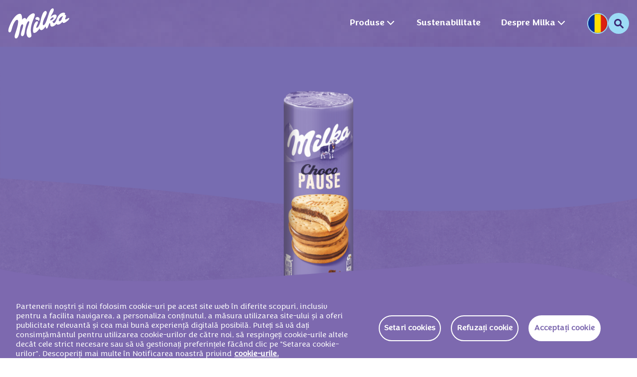

--- FILE ---
content_type: text/html
request_url: https://www.milka.com/ro/produs/milka-choco-creme-biscuii-cucremde-ciocolat-260g-40493/
body_size: 64395
content:
<!DOCTYPE html><html lang="ro"><head><meta charSet="utf-8"/><meta http-equiv="x-ua-compatible" content="ie=edge"/><meta name="viewport" content="width=device-width, initial-scale=1, shrink-to-fit=no"/><meta name="generator" content="Gatsby 4.25.9"/><meta name="viewport" content="width=device-width, initial-scale=1.0" data-gatsby-head="true"/><meta property="http-equiv" content="text/html; charset=utf-8" data-gatsby-head="true"/><meta name="description" content="Milka Choco Creme: cremă delicată cu ciocolată cu lapte alpin Milka, înconjurată de doi biscuiți crocanți și delicioși. " data-gatsby-head="true"/><meta property="og:title" content="Milka Choco Creme Biscuiți cu Cremă de ciocolată 260g" data-gatsby-head="true"/><meta property="og:description" content="Milka Choco Creme: cremă delicată cu ciocolată cu lapte alpin Milka, înconjurată de doi biscuiți crocanți și delicioși. " data-gatsby-head="true"/><meta property="og:type" content="website" data-gatsby-head="true"/><meta name="og:image" data-gatsby-head="true"/><meta name="og:url" content="https://www.milka.com/ro/produs/milka-choco-creme-biscuii-cucremde-ciocolat-260g-40493" data-gatsby-head="true"/><meta name="og:site_name" content="Descoperă Milka!" data-gatsby-head="true"/><meta name="twitter:card" content="summary" data-gatsby-head="true"/><meta name="twitter:creator" content="@gatsbyjs" data-gatsby-head="true"/><meta name="twitter:title" data-gatsby-head="true"/><meta name="twitter:description" data-gatsby-head="true"/><meta name="twitter:image" content="" data-gatsby-head="true"/><meta name="robots" content="index, follow" data-gatsby-head="true"/><style data-href="/styles.1a5adaabbbe544292736.css" data-identity="gatsby-global-css">/*
! tailwindcss v3.2.4 | MIT License | https://tailwindcss.com
*/*,:after,:before{border:0 solid #e5e7eb;box-sizing:border-box}:after,:before{--tw-content:""}html{-webkit-text-size-adjust:100%;font-feature-settings:normal;font-family:ui-sans-serif,system-ui,-apple-system,BlinkMacSystemFont,Segoe UI,Roboto,Helvetica Neue,Arial,Noto Sans,sans-serif,Apple Color Emoji,Segoe UI Emoji,Segoe UI Symbol,Noto Color Emoji;line-height:1.5;-moz-tab-size:4;-o-tab-size:4;tab-size:4}body{line-height:inherit}hr{border-top-width:1px;color:inherit;height:0}abbr:where([title]){-webkit-text-decoration:underline dotted;text-decoration:underline dotted}h1,h2,h3,h4,h5,h6{font-size:inherit;font-weight:inherit}a{color:inherit;text-decoration:inherit}b,strong{font-weight:bolder}code,kbd,pre,samp{font-family:ui-monospace,SFMono-Regular,Menlo,Monaco,Consolas,Liberation Mono,Courier New,monospace;font-size:1em}small{font-size:80%}sub,sup{font-size:75%;line-height:0;position:relative;vertical-align:baseline}sub{bottom:-.25em}sup{top:-.5em}table{border-collapse:collapse;border-color:inherit;text-indent:0}button,input,optgroup,select,textarea{color:inherit;font-family:inherit;font-size:100%;font-weight:inherit;line-height:inherit;margin:0;padding:0}button,select{text-transform:none}[type=button],[type=reset],[type=submit],button{-webkit-appearance:button;background-color:transparent;background-image:none}:-moz-focusring{outline:auto}:-moz-ui-invalid{box-shadow:none}progress{vertical-align:baseline}::-webkit-inner-spin-button,::-webkit-outer-spin-button{height:auto}[type=search]{-webkit-appearance:textfield;outline-offset:-2px}::-webkit-search-decoration{-webkit-appearance:none}::-webkit-file-upload-button{-webkit-appearance:button;font:inherit}summary{display:list-item}blockquote,dd,dl,figure,h1,h2,h3,h4,h5,h6,hr,p,pre{margin:0}fieldset{margin:0}fieldset,legend{padding:0}menu,ol,ul{list-style:none;margin:0;padding:0}textarea{resize:vertical}input::-moz-placeholder,textarea::-moz-placeholder{color:#9ca3af;opacity:1}input::placeholder,textarea::placeholder{color:#9ca3af;opacity:1}[role=button],button{cursor:pointer}:disabled{cursor:default}audio,canvas,embed,iframe,img,object,svg,video{display:block;vertical-align:middle}img,video{height:auto;max-width:100%}[hidden]{display:none}*,:after,:before{--tw-border-spacing-x:0;--tw-border-spacing-y:0;--tw-translate-x:0;--tw-translate-y:0;--tw-rotate:0;--tw-skew-x:0;--tw-skew-y:0;--tw-scale-x:1;--tw-scale-y:1;--tw-pan-x: ;--tw-pan-y: ;--tw-pinch-zoom: ;--tw-scroll-snap-strictness:proximity;--tw-ordinal: ;--tw-slashed-zero: ;--tw-numeric-figure: ;--tw-numeric-spacing: ;--tw-numeric-fraction: ;--tw-ring-inset: ;--tw-ring-offset-width:0px;--tw-ring-offset-color:#fff;--tw-ring-color:rgba(59,130,246,.5);--tw-ring-offset-shadow:0 0 #0000;--tw-ring-shadow:0 0 #0000;--tw-shadow:0 0 #0000;--tw-shadow-colored:0 0 #0000;--tw-blur: ;--tw-brightness: ;--tw-contrast: ;--tw-grayscale: ;--tw-hue-rotate: ;--tw-invert: ;--tw-saturate: ;--tw-sepia: ;--tw-drop-shadow: ;--tw-backdrop-blur: ;--tw-backdrop-brightness: ;--tw-backdrop-contrast: ;--tw-backdrop-grayscale: ;--tw-backdrop-hue-rotate: ;--tw-backdrop-invert: ;--tw-backdrop-opacity: ;--tw-backdrop-saturate: ;--tw-backdrop-sepia: }::backdrop{--tw-border-spacing-x:0;--tw-border-spacing-y:0;--tw-translate-x:0;--tw-translate-y:0;--tw-rotate:0;--tw-skew-x:0;--tw-skew-y:0;--tw-scale-x:1;--tw-scale-y:1;--tw-pan-x: ;--tw-pan-y: ;--tw-pinch-zoom: ;--tw-scroll-snap-strictness:proximity;--tw-ordinal: ;--tw-slashed-zero: ;--tw-numeric-figure: ;--tw-numeric-spacing: ;--tw-numeric-fraction: ;--tw-ring-inset: ;--tw-ring-offset-width:0px;--tw-ring-offset-color:#fff;--tw-ring-color:rgba(59,130,246,.5);--tw-ring-offset-shadow:0 0 #0000;--tw-ring-shadow:0 0 #0000;--tw-shadow:0 0 #0000;--tw-shadow-colored:0 0 #0000;--tw-blur: ;--tw-brightness: ;--tw-contrast: ;--tw-grayscale: ;--tw-hue-rotate: ;--tw-invert: ;--tw-saturate: ;--tw-sepia: ;--tw-drop-shadow: ;--tw-backdrop-blur: ;--tw-backdrop-brightness: ;--tw-backdrop-contrast: ;--tw-backdrop-grayscale: ;--tw-backdrop-hue-rotate: ;--tw-backdrop-invert: ;--tw-backdrop-opacity: ;--tw-backdrop-saturate: ;--tw-backdrop-sepia: }.container{width:100%}@media (min-width:768px){.container{max-width:768px}}@media (min-width:1024px){.container{max-width:1024px}}@media (min-width:1248px){.container{max-width:1248px}}.pointer-events-none{pointer-events:none}.invisible{visibility:hidden}.fixed{position:fixed}.absolute{position:absolute}.relative{position:relative}.sticky{position:sticky}.bottom-\[80px\]{bottom:80px}.left-\[50\%\]{left:50%}.top-0{top:0}.right-0{right:0}.top-\[-1px\]{top:-1px}.left-\[4px\]{left:4px}.bottom-0{bottom:0}.left-0{left:0}.left-\[3px\]{left:3px}.top-\[3px\]{top:3px}.top-\[91px\]{top:91px}.top-\[160px\]{top:160px}.top-\[16px\]{top:16px}.left-\[24px\]{left:24px}.top-\[82px\]{top:82px}.left-\[-52\%\]{left:-52%}.top-\[70\%\]{top:70%}.top-\[8\%\]{top:8%}.top-\[50\%\]{top:50%}.top-\[55\%\]{top:55%}.right-\[50\%\]{right:50%}.top-\[25\%\]{top:25%}.left-\[25\%\]{left:25%}.right-\[25\%\]{right:25%}.bottom-\[10px\]{bottom:10px}.bottom-\[36px\]{bottom:36px}.bottom-\[14\%\]{bottom:14%}.top-auto{top:auto}.bottom-\[15\%\]{bottom:15%}.bottom-\[40px\]{bottom:40px}.bottom-\[42px\]{bottom:42px}.top-\[-11px\]{top:-11px}.top-\[6px\]{top:6px}.left-\[-10px\]{left:-10px}.top-\[-13px\]{top:-13px}.right-\[-18px\]{right:-18px}.top-\[-2px\]{top:-2px}.top-1\/2{top:50%}.left-1\/2{left:50%}.top-\[20px\]{top:20px}.right-\[20px\]{right:20px}.bottom-\[32px\]{bottom:32px}.-top-\[40px\]{top:-40px}.top-\[7\%\]{top:7%}.right-\[4\%\]{right:4%}.right-\[24px\]{right:24px}.top-\[13px\]{top:13px}.top-\[115px\]{top:115px}.right-\[26px\]{right:26px}.bottom-16{bottom:16px}.top-\[28px\]{top:28px}.left-\[32px\]{left:32px}.top-\[-20px\]{top:-20px}.top-\[-30px\]{top:-30px}.top-\[18px\]{top:18px}.left-\[19px\]{left:19px}.-top-\[70px\]{top:-70px}.right-\[16px\]{right:16px}.left-\[22\%\]{left:22%}.right-\[2px\]{right:2px}.top-\[1\.5px\]{top:1.5px}.left-\[50px\]{left:50px}.top-\[5px\]{top:5px}.right-\[17px\]{right:17px}.top-\[-3px\]{top:-3px}.top-\[-125px\]{top:-125px}.top-20{top:20px}.right-\[29px\]{right:29px}.top-30{top:30px}.-top-\[64px\]{top:-64px}.top-\[46\%\]{top:46%}.z-10{z-index:10}.z-\[3\]{z-index:3}.z-\[1\]{z-index:1}.z-\[2\]{z-index:2}.z-50{z-index:50}.z-\[105\]{z-index:105}.\!z-\[100\]{z-index:100!important}.z-\[11\]{z-index:11}.z-\[10\]{z-index:10}.z-\[4\]{z-index:4}.z-\[-1\]{z-index:-1}.z-\[5\]{z-index:5}.z-0{z-index:0}.z-20{z-index:20}.z-9{z-index:9}.order-2{order:2}.order-1{order:1}.order-first{order:-9999}.order-6{order:6}.order-7{order:7}.order-9{order:9}.order-10{order:10}.float-left{float:left}.m-auto{margin:auto}.m-0{margin:0}.mx-\[24px\]{margin-left:24px;margin-right:24px}.mx-auto{margin-left:auto;margin-right:auto}.my-\[48px\]{margin-bottom:48px;margin-top:48px}.my-\[40px\]{margin-bottom:40px;margin-top:40px}.my-0{margin-bottom:0;margin-top:0}.mx-\[60px\]{margin-left:60px;margin-right:60px}.my-auto{margin-bottom:auto;margin-top:auto}.my-\[72px\]{margin-bottom:72px;margin-top:72px}.-my-\[40px\]{margin-bottom:-40px;margin-top:-40px}.my-\[45px\]{margin-bottom:45px;margin-top:45px}.mx-15{margin-left:15px;margin-right:15px}.mx-0{margin-left:0;margin-right:0}.my-10{margin-bottom:10px;margin-top:10px}.mx-\[20px\]{margin-left:20px;margin-right:20px}.my-20{margin-bottom:20px;margin-top:20px}.my-\[24px\]{margin-bottom:24px;margin-top:24px}.mb-16{margin-bottom:16px}.mb-24{margin-bottom:24px}.mb-\[8px\]{margin-bottom:8px}.mt-20{margin-top:20px}.mt-40{margin-top:40px}.mt-\[300px\]{margin-top:300px}.mt-\[20px\]{margin-top:20px}.ml-\[29px\]{margin-left:29px}.mr-\[14px\]{margin-right:14px}.mr-\[12px\]{margin-right:12px}.mb-\[20px\]{margin-bottom:20px}.mt-\[48px\]{margin-top:48px}.mr-\[16px\]{margin-right:16px}.mt-\[30px\]{margin-top:30px}.mt-\[10px\]{margin-top:10px}.mt-\[40px\]{margin-top:40px}.mt-\[16px\]{margin-top:16px}.mt-\[24px\]{margin-top:24px}.ml-\[20px\]{margin-left:20px}.mb-30{margin-bottom:30px}.mb-10{margin-bottom:10px}.mb-40,.mb-\[40px\]{margin-bottom:40px}.mb-\[49px\]{margin-bottom:49px}.mt-\[-2px\]{margin-top:-2px}.mt-\[60px\]{margin-top:60px}.mt-\[64px\]{margin-top:64px}.mt-\[-80px\]{margin-top:-80px}.mt-\[165px\]{margin-top:165px}.mb-7{margin-bottom:7px}.mt-\[8px\]{margin-top:8px}.mb-\[6px\]{margin-bottom:6px}.mb-8{margin-bottom:8px}.mt-\[4px\]{margin-top:4px}.mb-\[-10px\]{margin-bottom:-10px}.mb-\[-50px\]{margin-bottom:-50px}.\!mb-\[20px\]{margin-bottom:20px!important}.mt-0{margin-top:0}.-mr-\[80px\]{margin-right:-80px}.-mt-\[20px\]{margin-top:-20px}.mb-\[-15px\]{margin-bottom:-15px}.mt-\[32px\]{margin-top:32px}.mb-\[64px\]{margin-bottom:64px}.mt-\[22px\]{margin-top:22px}.mt-\[11px\]{margin-top:11px}.mb-\[12px\]{margin-bottom:12px}.mb-\[32px\]{margin-bottom:32px}.mb-20{margin-bottom:20px}.ml-auto{margin-left:auto}.mb-4{margin-bottom:4px}.ml-\[-100px\]{margin-left:-100px}.mt-\[5px\]{margin-top:5px}.-mt-\[1px\]{margin-top:-1px}.mb-\[16px\]{margin-bottom:16px}.mb-\[24px\]{margin-bottom:24px}.mb-\[50px\]{margin-bottom:50px}.ml-\[21px\]{margin-left:21px}.ml-50{margin-left:50px}.mb-50{margin-bottom:50px}.ml-\[7px\]{margin-left:7px}.mr-\[56px\]{margin-right:56px}.mr-7{margin-right:7px}.mt-1{margin-top:.25rem}.mt-px{margin-top:1px}.mb-32{margin-bottom:32px}.mt-11{margin-top:11px}.mt-15{margin-top:15px}.mb-\[62px\]{margin-bottom:62px}.mb-\[42px\]{margin-bottom:42px}.mr-\[40px\]{margin-right:40px}.mb-\[40\]{margin-bottom:40}.mb-14{margin-bottom:14px}.mt-12{margin-top:12px}.ml-\[-10px\]{margin-left:-10px}.mb-\[30px\]{margin-bottom:30px}.mb-\[80px\]{margin-bottom:80px}.mb-27{margin-bottom:27px}.mr-2{margin-right:.5rem}.mb-2{margin-bottom:.5rem}.mt-\[12px\]{margin-top:12px}.mb-\[48px\]{margin-bottom:48px}.mb-\[18px\]{margin-bottom:18px}.mt-\[39px\]{margin-top:39px}.mt-\[25px\]{margin-top:25px}.mb-18{margin-bottom:18px}.mt-10{margin-top:10px}.mt-\[3px\]{margin-top:3px}.mt-\[120px\]{margin-top:120px}.mb-\[128px\]{margin-bottom:128px}.mr-11{margin-right:11px}.ml-\[-5px\]{margin-left:-5px}.mt-\[68px\]{margin-top:68px}.mr-\[24px\]{margin-right:24px}.mr-\[25px\]{margin-right:25px}.ml-\[40px\]{margin-left:40px}.ml-\[12px\]{margin-left:12px}.mt-\[21px\]{margin-top:21px}.mb-\[13px\]{margin-bottom:13px}.box-border{box-sizing:border-box}.box-content{box-sizing:content-box}.block{display:block}.\!block{display:block!important}.inline-block{display:inline-block}.inline{display:inline}.flex{display:flex}.\!flex{display:flex!important}.inline-flex{display:inline-flex}.table{display:table}.grid{display:grid}.hidden{display:none}.h-\[300px\]{height:300px}.h-\[42px\]{height:42px}.h-\[40px\]{height:40px}.h-\[34px\]{height:34px}.h-\[32px\]{height:32px}.h-\[100vh\]{height:100vh}.h-\[72\%\]{height:72%}.h-\[24px\]{height:24px}.h-\[16px\]{height:16px}.h-full{height:100%}.h-\[30px\]{height:30px}.h-\[600px\]{height:600px}.h-min{height:-moz-min-content;height:min-content}.h-\[324px\]{height:324px}.h-auto{height:auto}.h-\[268px\]{height:268px}.h-\[240px\]{height:240px}.h-\[332px\]{height:332px}.h-\[112px\]{height:112px}.h-\[327px\]{height:327px}.h-\[270px\]{height:270px}.h-\[1px\]{height:1px}.h-\[80px\]{height:80px}.h-\[960px\]{height:960px}.\!h-\[69px\]{height:69px!important}.h-\[45px\]{height:45px}.h-\[15vw\]{height:15vw}.h-\[41px\]{height:41px}.h-\[72px\]{height:72px}.h-\[130px\]{height:130px}.h-\[70px\]{height:70px}.h-\[321px\]{height:321px}.h-\[244px\]{height:244px}.h-\[90px\]{height:90px}.h-\[50px\]{height:50px}.h-20{height:20px}.h-\[15px\]{height:15px}.h-\[54px\]{height:54px}.h-0{height:0}.h-\[69px\]{height:69px}.max-h-\[50vh\]{max-height:50vh}.max-h-\[345px\]{max-height:345px}.max-h-\[550px\]{max-height:550px}.max-h-\[537px\]{max-height:537px}.max-h-\[100\%\]{max-height:100%}.max-h-\[93px\]{max-height:93px}.max-h-\[244px\]{max-height:244px}.max-h-\[45px\]{max-height:45px}.max-h-\[240px\]{max-height:240px}.min-h-screen{min-height:100vh}.min-h-\[40px\]{min-height:40px}.min-h-\[250px\]{min-height:250px}.min-h-\[700px\]{min-height:700px}.min-h-\[86px\]{min-height:86px}.min-h-\[200px\]{min-height:200px}.min-h-\[60px\]{min-height:60px}.min-h-\[55px\]{min-height:55px}.min-h-\[244px\]{min-height:244px}.min-h-\[95px\]{min-height:95px}.min-h-\[490px\]{min-height:490px}.min-h-\[542px\]{min-height:542px}.min-h-\[100px\]{min-height:100px}.min-h-\[30px\]{min-height:30px}.w-\[42px\]{width:42px}.w-\[97px\]{width:97px}.w-\[240px\]{width:240px}.w-\[90\%\]{width:90%}.w-full{width:100%}.w-\[34px\]{width:34px}.\!w-\[auto\]{width:auto!important}.w-\[31px\]{width:31px}.w-\[139px\]{width:139px}.w-\[24px\]{width:24px}.w-\[48\.6\%\]{width:48.6%}.w-\[30px\]{width:30px}.w-\[327px\]{width:327px}.w-\[195px\]{width:195px}.w-\[250px\]{width:250px}.w-fit{width:-moz-fit-content;width:fit-content}.\!w-max{width:-moz-max-content!important;width:max-content!important}.\!w-\[250px\]{width:250px!important}.w-1\/2{width:50%}.w-\[348px\]{width:348px}.w-\[260px\]{width:260px}.w-\[200px\]{width:200px}.w-\[503px\]{width:503px}.w-\[650px\]{width:650px}.w-\[354px\]{width:354px}.\!w-\[200px\]{width:200px!important}.w-\[100\%\]{width:100%}.\!w-fit{width:-moz-fit-content!important;width:fit-content!important}.\!w-auto{width:auto!important}.w-\[389px\]{width:389px}.w-\[48\%\]{width:48%}.w-\[180px\]{width:180px}.w-\[80px\]{width:80px}.w-\[37px\]{width:37px}.w-\[90px\]{width:90px}.w-4\/5{width:80%}.w-\[15vw\]{width:15vw}.w-\[80\%\]{width:80%}.w-\[147px\]{width:147px}.w-\[72px\]{width:72px}.w-\[130px\]{width:130px}.w-\[70px\]{width:70px}.w-\[500px\]{width:500px}.w-\[22px\]{width:22px}.w-\[54px\]{width:54px}.w-\[133px\]{width:133px}.w-\[600px\]{width:600px}.w-screen{width:100vw}.w-\[12px\]{width:12px}.min-w-\[160px\!important\]{min-width:160px!important}.min-w-\[105px\]{min-width:105px}.min-w-\[215px\]{min-width:215px}.min-w-\[60px\]{min-width:60px}.min-w-\[200px\]{min-width:200px}.min-w-\[150px\]{min-width:150px}.min-w-\[24px\]{min-width:24px}.max-w-\[1019px\]{max-width:1019px}.max-w-\[102px\]{max-width:102px}.max-w-\[1248px\]{max-width:1248px}.max-w-\[40\%\]{max-width:40%}.max-w-\[1440px\]{max-width:1440px}.max-w-\[1232px\]{max-width:1232px}.max-w-\[320px\]{max-width:320px}.max-w-\[1350px\]{max-width:1350px}.max-w-\[510px\]{max-width:510px}.max-w-\[740px\]{max-width:740px}.max-w-\[327px\]{max-width:327px}.max-w-\[750px\]{max-width:750px}.max-w-\[675px\]{max-width:675px}.max-w-\[500px\]{max-width:500px}.max-w-fit{max-width:-moz-fit-content;max-width:fit-content}.max-w-\[160px\]{max-width:160px}.max-w-\[280px\]{max-width:280px}.max-w-\[222px\]{max-width:222px}.max-w-full{max-width:100%}.max-w-\[419px\]{max-width:419px}.max-w-\[326px\]{max-width:326px}.max-w-\[660px\]{max-width:660px}.max-w-\[538px\]{max-width:538px}.max-w-\[813px\]{max-width:813px}.max-w-\[350px\]{max-width:350px}.max-w-\[800px\]{max-width:800px}.max-w-\[602px\]{max-width:602px}.max-w-\[1022px\]{max-width:1022px}.max-w-\[610px\]{max-width:610px}.max-w-\[1280px\]{max-width:1280px}.max-w-\[824px\]{max-width:824px}.max-w-\[1000px\]{max-width:1000px}.max-w-\[370px\]{max-width:370px}.max-w-\[270px\]{max-width:270px}.max-w-\[90px\]{max-width:90px}.max-w-\[93px\]{max-width:93px}.max-w-\[329px\]{max-width:329px}.max-w-\[600px\]{max-width:600px}.max-w-\[496px\]{max-width:496px}.max-w-\[497px\]{max-width:497px}.max-w-\[250px\]{max-width:250px}.max-w-\[80\%\]{max-width:80%}.basis-\[100\%\]{flex-basis:100%}.basis-\[33\%\]{flex-basis:33%}.basis-\[50\%\]{flex-basis:50%}.basis-\[30\%\]{flex-basis:30%}.basis-\[80\%\]{flex-basis:80%}.border-separate{border-collapse:separate}.border-spacing-0{--tw-border-spacing-x:0px;--tw-border-spacing-y:0px;border-spacing:var(--tw-border-spacing-x) var(--tw-border-spacing-y)}.translate-x-\[-50\%\]{--tw-translate-x:-50%}.translate-x-\[-50\%\],.translate-y-\[-50\%\]{transform:translate(var(--tw-translate-x),var(--tw-translate-y)) rotate(var(--tw-rotate)) skewX(var(--tw-skew-x)) skewY(var(--tw-skew-y)) scaleX(var(--tw-scale-x)) scaleY(var(--tw-scale-y))}.translate-y-\[-50\%\]{--tw-translate-y:-50%}.translate-x-\[-25\%\]{--tw-translate-x:-25%}.-translate-x-1\/2,.translate-x-\[-25\%\]{transform:translate(var(--tw-translate-x),var(--tw-translate-y)) rotate(var(--tw-rotate)) skewX(var(--tw-skew-x)) skewY(var(--tw-skew-y)) scaleX(var(--tw-scale-x)) scaleY(var(--tw-scale-y))}.-translate-x-1\/2{--tw-translate-x:-50%}.-translate-y-1\/2{--tw-translate-y:-50%}.-translate-x-\[50\%\],.-translate-y-1\/2{transform:translate(var(--tw-translate-x),var(--tw-translate-y)) rotate(var(--tw-rotate)) skewX(var(--tw-skew-x)) skewY(var(--tw-skew-y)) scaleX(var(--tw-scale-x)) scaleY(var(--tw-scale-y))}.-translate-x-\[50\%\]{--tw-translate-x:-50%}.translate-x-0{--tw-translate-x:0px}.translate-x-0,.translate-x-full{transform:translate(var(--tw-translate-x),var(--tw-translate-y)) rotate(var(--tw-rotate)) skewX(var(--tw-skew-x)) skewY(var(--tw-skew-y)) scaleX(var(--tw-scale-x)) scaleY(var(--tw-scale-y))}.translate-x-full{--tw-translate-x:100%}.rotate-\[-6deg\]{--tw-rotate:-6deg}.rotate-\[-5deg\],.rotate-\[-6deg\]{transform:translate(var(--tw-translate-x),var(--tw-translate-y)) rotate(var(--tw-rotate)) skewX(var(--tw-skew-x)) skewY(var(--tw-skew-y)) scaleX(var(--tw-scale-x)) scaleY(var(--tw-scale-y))}.rotate-\[-5deg\]{--tw-rotate:-5deg}.rotate-\[5deg\]{--tw-rotate:5deg}.rotate-180,.rotate-\[5deg\]{transform:translate(var(--tw-translate-x),var(--tw-translate-y)) rotate(var(--tw-rotate)) skewX(var(--tw-skew-x)) skewY(var(--tw-skew-y)) scaleX(var(--tw-scale-x)) scaleY(var(--tw-scale-y))}.rotate-180{--tw-rotate:180deg}.scale-\[2\.2\]{--tw-scale-x:2.2;--tw-scale-y:2.2}.scale-\[1\.1\],.scale-\[2\.2\]{transform:translate(var(--tw-translate-x),var(--tw-translate-y)) rotate(var(--tw-rotate)) skewX(var(--tw-skew-x)) skewY(var(--tw-skew-y)) scaleX(var(--tw-scale-x)) scaleY(var(--tw-scale-y))}.scale-\[1\.1\]{--tw-scale-x:1.1;--tw-scale-y:1.1}.transform{transform:translate(var(--tw-translate-x),var(--tw-translate-y)) rotate(var(--tw-rotate)) skewX(var(--tw-skew-x)) skewY(var(--tw-skew-y)) scaleX(var(--tw-scale-x)) scaleY(var(--tw-scale-y))}.cursor-pointer{cursor:pointer}.resize{resize:both}.scroll-ml-\[20px\]{scroll-margin-left:20px}.scroll-mt-40{scroll-margin-top:40px}.scroll-mt-80{scroll-margin-top:80px}.list-none{list-style-type:none}.appearance-none{-webkit-appearance:none;-moz-appearance:none;appearance:none}.grid-cols-1{grid-template-columns:repeat(1,minmax(0,1fr))}.grid-cols-2{grid-template-columns:repeat(2,minmax(0,1fr))}.flex-row{flex-direction:row}.flex-row-reverse{flex-direction:row-reverse}.flex-col{flex-direction:column}.flex-col-reverse{flex-direction:column-reverse}.flex-wrap{flex-wrap:wrap}.content-between{align-content:space-between}.items-start{align-items:flex-start}.items-end{align-items:flex-end}.items-center{align-items:center}.justify-start{justify-content:flex-start}.justify-end{justify-content:flex-end}.justify-center{justify-content:center}.justify-between{justify-content:space-between}.gap-\[8px\]{gap:8px}.gap-\[24px\]{gap:24px}.gap-\[6px\]{gap:6px}.gap-\[20px\]{gap:20px}.gap-\[50px\]{gap:50px}.gap-\[14px\]{gap:14px}.gap-\[32px\]{gap:32px}.gap-\[16px\]{gap:16px}.gap-\[25px\]{gap:25px}.gap-\[30px\]{gap:30px}.gap-\[12px\]{gap:12px}.gap-\[4px\]{gap:4px}.gap-x-24{-moz-column-gap:24px;column-gap:24px}.gap-x-4{-moz-column-gap:4px;column-gap:4px}.gap-y-\[9px\]{row-gap:9px}.gap-x-\[8px\]{-moz-column-gap:8px;column-gap:8px}.gap-y-\[56px\]{row-gap:56px}.gap-y-\[32px\]{row-gap:32px}.gap-y-\[20px\]{row-gap:20px}.gap-y-\[26px\]{row-gap:26px}.gap-y-\[24px\]{row-gap:24px}.gap-x-\[24px\]{-moz-column-gap:24px;column-gap:24px}.gap-y-\[16px\]{row-gap:16px}.gap-x-8{-moz-column-gap:8px;column-gap:8px}.gap-y-\[28px\]{row-gap:28px}.gap-x-\[20px\]{-moz-column-gap:20px;column-gap:20px}.gap-y-\[30px\]{row-gap:30px}.gap-y-\[8px\]{row-gap:8px}.gap-x-\[16px\]{-moz-column-gap:16px;column-gap:16px}.gap-x-\[14px\]{-moz-column-gap:14px;column-gap:14px}.gap-y-24{row-gap:24px}.gap-y-\[34px\]{row-gap:34px}.gap-y-\[12px\]{row-gap:12px}.gap-x-\[19px\]{-moz-column-gap:19px;column-gap:19px}.self-start{align-self:flex-start}.self-end{align-self:flex-end}.self-center{align-self:center}.overflow-auto{overflow:auto}.overflow-hidden{overflow:hidden}.overflow-y-auto{overflow-y:auto}.overflow-y-hidden{overflow-y:hidden}.overflow-y-scroll{overflow-y:scroll}.scroll-smooth{scroll-behavior:smooth}.whitespace-nowrap{white-space:nowrap}.break-words{overflow-wrap:break-word}.break-all{word-break:break-all}.break-keep{word-break:keep-all}.rounded-\[16px\]{border-radius:16px}.rounded-full{border-radius:9999px}.rounded-\[200px\]{border-radius:200px}.rounded-\[50px\]{border-radius:50px}.rounded-\[30px\]{border-radius:30px}.rounded-\[8px\]{border-radius:8px}.rounded-20,.rounded-\[20px\]{border-radius:20px}.rounded-\[100px\]{border-radius:100px}.rounded-\[2rem\]{border-radius:2rem}.rounded-\[15px\]{border-radius:15px}.rounded-\[12px\]{border-radius:12px}.rounded-\[0px\]{border-radius:0}.rounded-\[50\%\]{border-radius:50%}.rounded-\[25px\]{border-radius:25px}.rounded-\[3px\]{border-radius:3px}.rounded{border-radius:.25rem}.rounded-\[4px\]{border-radius:4px}.rounded-t-\[16px\]{border-top-left-radius:16px;border-top-right-radius:16px}.rounded-b-none{border-bottom-left-radius:0;border-bottom-right-radius:0}.rounded-t-none{border-top-left-radius:0;border-top-right-radius:0}.rounded-t-\[15px\]{border-top-left-radius:15px;border-top-right-radius:15px}.rounded-t-\[10px\]{border-top-left-radius:10px;border-top-right-radius:10px}.rounded-b-\[16px\]{border-bottom-left-radius:16px;border-bottom-right-radius:16px}.rounded-l-\[32px\]{border-bottom-left-radius:32px;border-top-left-radius:32px}.border-2,.border-\[2px\]{border-width:2px}.\!border-2{border-width:2px!important}.border,.border-1{border-width:1px}.border-4{border-width:4px}.border-\[6px\]{border-width:6px}.\!border-\[2px\]{border-width:2px!important}.border-b,.border-b-1,.border-b-\[1px\]{border-bottom-width:1px}.border-t{border-top-width:1px}.border-b-2,.border-b-\[2px\]{border-bottom-width:2px}.border-t-1{border-top-width:1px}.border-b-0{border-bottom-width:0}.border-r-1{border-right-width:1px}.border-solid{border-style:solid}.border-freshLilac{--tw-border-opacity:1;border-color:rgb(208 200 227/var(--tw-border-opacity))}.border-alpineBlue{--tw-border-opacity:1;border-color:rgb(156 219 246/var(--tw-border-opacity))}.border-alpineWhite{--tw-border-opacity:1;border-color:rgb(255 255 255/var(--tw-border-opacity))}.border-\[\#00358E\]{--tw-border-opacity:1;border-color:rgb(0 53 142/var(--tw-border-opacity))}.border-white{--tw-border-opacity:1;border-color:rgb(255 255 255/var(--tw-border-opacity))}.\!border-alpineBlue{--tw-border-opacity:1!important;border-color:rgb(156 219 246/var(--tw-border-opacity))!important}.border-\[\#ffffff\]{--tw-border-opacity:1;border-color:rgb(255 255 255/var(--tw-border-opacity))}.\!border-darkLilac{--tw-border-opacity:1!important;border-color:rgb(59 39 116/var(--tw-border-opacity))!important}.border-darkLilac{--tw-border-opacity:1;border-color:rgb(59 39 116/var(--tw-border-opacity))}.border-transparent{border-color:transparent}.border-gray-300{--tw-border-opacity:1;border-color:rgb(209 213 219/var(--tw-border-opacity))}.border-red-600{--tw-border-opacity:1;border-color:rgb(220 38 38/var(--tw-border-opacity))}.border-errorDark{--tw-border-opacity:1;border-color:rgb(140 29 24/var(--tw-border-opacity))}.border-red-500{--tw-border-opacity:1;border-color:rgb(239 68 68/var(--tw-border-opacity))}.bg-darkLilac{--tw-bg-opacity:1;background-color:rgb(59 39 116/var(--tw-bg-opacity))}.bg-alpineWhite,.bg-white{--tw-bg-opacity:1;background-color:rgb(255 255 255/var(--tw-bg-opacity))}.bg-lightLilac{--tw-bg-opacity:1;background-color:rgb(236 233 244/var(--tw-bg-opacity))}.bg-milkaLilac{--tw-bg-opacity:1;background-color:rgb(125 105 175/var(--tw-bg-opacity))}.bg-alpineBlue{--tw-bg-opacity:1;background-color:rgb(156 219 246/var(--tw-bg-opacity))}.\!bg-transparent{background-color:transparent!important}.bg-\[\#ffffff\]{--tw-bg-opacity:1;background-color:rgb(255 255 255/var(--tw-bg-opacity))}.bg-darkBlue{--tw-bg-opacity:1;background-color:rgb(0 53 142/var(--tw-bg-opacity))}.bg-\[\#D0C8E3\]{--tw-bg-opacity:1;background-color:rgb(208 200 227/var(--tw-bg-opacity))}.bg-\[\#fff\]{--tw-bg-opacity:1;background-color:rgb(255 255 255/var(--tw-bg-opacity))}.\!bg-alpineWhite,.\!bg-white{--tw-bg-opacity:1!important;background-color:rgb(255 255 255/var(--tw-bg-opacity))!important}.bg-errorBg{--tw-bg-opacity:1;background-color:rgb(244 218 218/var(--tw-bg-opacity))}.bg-freshLilac{--tw-bg-opacity:1;background-color:rgb(208 200 227/var(--tw-bg-opacity))}.bg-\[\#776CB1\]{--tw-bg-opacity:1;background-color:rgb(119 108 177/var(--tw-bg-opacity))}.bg-black\/50{background-color:rgba(0,0,0,.5)}.bg-black{--tw-bg-opacity:1;background-color:rgb(0 0 0/var(--tw-bg-opacity))}.bg-opacity-80{--tw-bg-opacity:0.8}.bg-opacity-\[0\.7\]{--tw-bg-opacity:0.7}.bg-opacity-\[0\.65\]{--tw-bg-opacity:0.65}.bg-commonBg{background-image:url(/static/common-bg-2d2f99b11568dc9bc010dc54a65b3942.png)}.bg-filterHeader{background-image:url(/static/filter-header-60b8ab82979b9657481398314d7256ff.png)}.bg-\[url\(\'\.\.\/assests\/icons\/close-white\.png\'\)\]{background-image:url([data-uri])}.bg-\[url\(\'\.\.\/assests\/icons\/filter\.png\'\)\]{background-image:url([data-uri])}.bg-\[url\(\'\.\.\/assests\/icons\/arrow-left-darklilac\.png\'\)\]{background-image:url([data-uri])}.bg-bgProductDetail{background-image:url(/static/pdp-bg-img-beb241eef420bed550c4909c7beebcce.png)}.bg-rangeBannerMobile{background-image:url(/static/range-banner-mobile-bg-28c13b4872660be2b46bc9f315d89c34.png)}.bg-gradGolden{background-image:linear-gradient(90deg,#eec674 2.14%,#ffe9ac 41.76%,#cb9f52 70.49%,#ffe9ac 99.21%)}.bg-play{background-image:url([data-uri])}.bg-closeModalIcon{background-image:url([data-uri])}.\!bg-commonBg{background-image:url(/static/common-bg-2d2f99b11568dc9bc010dc54a65b3942.png)!important}.bg-gamePieceBg{background-image:url(/static/game-piece-bg-08ef7b6c9eb5217a0f9faace0ba8639d.png)}.bg-errorIcon{background-image:url([data-uri])}.bg-tiktok{background-image:url([data-uri])}.bg-newsletterArrow{background-image:url([data-uri])}.bg-selectArrow{background-image:url([data-uri])}.bg-eyeIcon{background-image:url([data-uri])}.bg-arrowRight{background-image:url([data-uri])}.bg-closeIcon{background-image:url([data-uri])}.bg-playButton{background-image:url([data-uri])}.bg-cover{background-size:cover}.bg-\[length\:155\%\]{background-size:155%}.bg-contain{background-size:contain}.bg-\[length\:15px_15px\]{background-size:15px 15px}.bg-\[length\:24px_24px\]{background-size:24px 24px}.bg-\[length\:11px\]{background-size:11px}.bg-\[length\:22px_22px\]{background-size:22px 22px}.bg-clip-padding{background-clip:padding-box}.bg-clip-text{-webkit-background-clip:text;background-clip:text}.bg-center{background-position:50%}.bg-\[8px_8px\]{background-position:8px 8px}.bg-\[114px_center\]{background-position:114px}.bg-right{background-position:100%}.\!bg-\[98\%_center\]{background-position:98%!important}.bg-\[right_center\]{background-position:100%}.\!bg-\[right_-2px\]{background-position:right -2px!important}.bg-repeat{background-repeat:repeat}.bg-no-repeat{background-repeat:no-repeat}.object-contain{-o-object-fit:contain;object-fit:contain}.object-cover{-o-object-fit:cover;object-fit:cover}.object-top{-o-object-position:top;object-position:top}.object-right-top{-o-object-position:right top;object-position:right top}.p-\[24px\]{padding:24px}.p-\[20px\]{padding:20px}.p-8,.p-\[8px\]{padding:8px}.p-\[15px\]{padding:15px}.p-\[16px\]{padding:16px}.p-2{padding:.5rem}.p-7{padding:7px}.p-0{padding:0}.p-5{padding:5px}.p-13{padding:13px}.p-14{padding:14px}.p-3{padding:3px}.p-\[2px\]{padding:2px}.p-\[18px\]{padding:18px}.p-30{padding:30px}.py-\[64px\]{padding-bottom:64px;padding-top:64px}.px-\[12px\]{padding-left:12px;padding-right:12px}.px-\[24px\]{padding-left:24px;padding-right:24px}.py-\[42\.5px\]{padding-bottom:42.5px;padding-top:42.5px}.py-\[10px\]{padding-bottom:10px;padding-top:10px}.px-20{padding-left:20px;padding-right:20px}.\!py-0{padding-bottom:0!important;padding-top:0!important}.py-\[24px\]{padding-bottom:24px;padding-top:24px}.py-\[36px\]{padding-bottom:36px;padding-top:36px}.px-24{padding-left:24px;padding-right:24px}.py-16{padding-bottom:16px;padding-top:16px}.px-0{padding-left:0;padding-right:0}.px-25{padding-left:25px;padding-right:25px}.py-\[19px\]{padding-bottom:19px;padding-top:19px}.\!px-5{padding-left:5px!important;padding-right:5px!important}.py-\[16px\]{padding-bottom:16px;padding-top:16px}.px-\[32px\]{padding-left:32px;padding-right:32px}.py-\[40px\]{padding-bottom:40px;padding-top:40px}.px-\[40px\]{padding-left:40px;padding-right:40px}.py-\[20px\]{padding-bottom:20px;padding-top:20px}.py-\[25px\]{padding-bottom:25px;padding-top:25px}.px-\[20px\]{padding-left:20px;padding-right:20px}.py-\[30px\]{padding-bottom:30px;padding-top:30px}.\!px-\[12px\]{padding-left:12px!important;padding-right:12px!important}.px-\[28px\]{padding-left:28px;padding-right:28px}.py-80,.py-\[80px\]{padding-bottom:80px;padding-top:80px}.py-40{padding-bottom:40px;padding-top:40px}.px-\[25px\]{padding-left:25px;padding-right:25px}.py-30{padding-bottom:30px;padding-top:30px}.px-10{padding-left:10px;padding-right:10px}.py-\[52px\]{padding-bottom:52px;padding-top:52px}.px-16{padding-left:16px;padding-right:16px}.px-\[45px\]{padding-left:45px;padding-right:45px}.px-\[10px\]{padding-left:10px;padding-right:10px}.py-\[47px\]{padding-bottom:47px;padding-top:47px}.px-\[0px\]{padding-left:0;padding-right:0}.py-\[50px\]{padding-bottom:50px;padding-top:50px}.px-\[30px\]{padding-left:30px;padding-right:30px}.\!py-\[12px\]{padding-bottom:12px!important;padding-top:12px!important}.\!px-\[34px\]{padding-left:34px!important;padding-right:34px!important}.px-\[26px\]{padding-left:26px;padding-right:26px}.py-\[56px\]{padding-bottom:56px;padding-top:56px}.px-32{padding-left:32px;padding-right:32px}.\!px-\[32px\]{padding-left:32px!important;padding-right:32px!important}.px-\[16px\]{padding-left:16px;padding-right:16px}.py-20{padding-bottom:20px;padding-top:20px}.px-\[6\%\]{padding-left:6%;padding-right:6%}.py-25{padding-bottom:25px;padding-top:25px}.py-\[48px\]{padding-bottom:48px;padding-top:48px}.py-\[4px\]{padding-bottom:4px;padding-top:4px}.px-8{padding-left:8px;padding-right:8px}.py-\[60px\]{padding-bottom:60px;padding-top:60px}.py-\[26px\]{padding-bottom:26px;padding-top:26px}.px-2{padding-left:.5rem;padding-right:.5rem}.py-\[28px\]{padding-bottom:28px;padding-top:28px}.px-\[21px\]{padding-left:21px;padding-right:21px}.py-\[57\.5px\]{padding-bottom:57.5px;padding-top:57.5px}.py-\[8px\]{padding-bottom:8px;padding-top:8px}.px-3{padding-left:3px;padding-right:3px}.py-1\.5{padding-bottom:.375rem;padding-top:.375rem}.py-1{padding-bottom:.25rem;padding-top:.25rem}.py-13{padding-bottom:13px;padding-top:13px}.py-\[18px\]{padding-bottom:18px;padding-top:18px}.px-\[14px\]{padding-left:14px;padding-right:14px}.px-\[4px\]{padding-left:4px;padding-right:4px}.px-15{padding-left:15px;padding-right:15px}.py-10{padding-bottom:10px;padding-top:10px}.pt-\[24px\]{padding-top:24px}.pb-\[94px\]{padding-bottom:94px}.pb-\[32px\]{padding-bottom:32px}.pt-\[96px\]{padding-top:96px}.pb-\[25px\]{padding-bottom:25px}.pl-24{padding-left:24px}.pl-\[37px\]{padding-left:37px}.pr-\[43px\]{padding-right:43px}.pt-\[29px\]{padding-top:29px}.pb-\[18px\]{padding-bottom:18px}.pt-\[80px\]{padding-top:80px}.pt-\[54px\]{padding-top:54px}.pb-\[24px\]{padding-bottom:24px}.pt-\[13px\]{padding-top:13px}.pb-\[12px\]{padding-bottom:12px}.pl-10{padding-left:10px}.pt-15{padding-top:15px}.pt-8{padding-top:8px}.pt-\[30px\]{padding-top:30px}.pb-\[60px\]{padding-bottom:60px}.pb-\[6px\]{padding-bottom:6px}.pt-50{padding-top:50px}.pb-40{padding-bottom:40px}.pb-\[56px\]{padding-bottom:56px}.pb-\[130px\]{padding-bottom:130px}.pb-\[40px\]{padding-bottom:40px}.pt-\[66px\]{padding-top:66px}.pb-\[46px\]{padding-bottom:46px}.pt-\[35px\]{padding-top:35px}.pb-\[20px\]{padding-bottom:20px}.pb-0{padding-bottom:0}.pl-\[16px\]{padding-left:16px}.pb-\[170px\]{padding-bottom:170px}.pt-\[40px\]{padding-top:40px}.pt-\[64px\]{padding-top:64px}.pb-\[80px\]{padding-bottom:80px}.pt-\[32px\]{padding-top:32px}.pb-\[96px\]{padding-bottom:96px}.pb-\[64px\]{padding-bottom:64px}.pl-\[24px\]{padding-left:24px}.pb-30{padding-bottom:30px}.pt-\[42px\]{padding-top:42px}.pb-\[43px\]{padding-bottom:43px}.pb-\[35px\]{padding-bottom:35px}.pt-\[20px\]{padding-top:20px}.pb-16{padding-bottom:16px}.pb-\[8px\]{padding-bottom:8px}.pr-\[30px\]{padding-right:30px}.pt-\[63px\]{padding-top:63px}.pt-\[70px\]{padding-top:70px}.pt-\[36px\]{padding-top:36px}.pt-\[45px\]{padding-top:45px}.pr-\[44px\]{padding-right:44px}.pb-\[36px\]{padding-bottom:36px}.\!pt-0{padding-top:0!important}.pb-\[90px\]{padding-bottom:90px}.pt-\[15px\]{padding-top:15px}.pt-40{padding-top:40px}.pb-\[10px\]{padding-bottom:10px}.pt-0{padding-top:0}.pt-\[12px\]{padding-top:12px}.pb-10{padding-bottom:10px}.pt-\[8px\]{padding-top:8px}.pb-\[16px\]{padding-bottom:16px}.pb-4{padding-bottom:4px}.pr-5{padding-right:5px}.pl-8{padding-left:8px}.pb-\[1\.1em\]{padding-bottom:1.1em}.pb-\[120px\]{padding-bottom:120px}.pb-\[30px\]{padding-bottom:30px}.pl-20{padding-left:20px}.pb-\[51px\]{padding-bottom:51px}.pt-\[48px\]{padding-top:48px}.pt-20{padding-top:20px}.pl-\[41px\]{padding-left:41px}.pl-\[23px\]{padding-left:23px}.pr-\[15px\]{padding-right:15px}.pt-10{padding-top:10px}.pb-6{padding-bottom:6px}.pl-16{padding-left:16px}.pr-\[38px\]{padding-right:38px}.pt-2{padding-top:.5rem}.pl-\[32px\]{padding-left:32px}.pb-80{padding-bottom:80px}.pl-50{padding-left:50px}.pl-\[20px\]{padding-left:20px}.pr-\[40px\]{padding-right:40px}.pr-\[50px\]{padding-right:50px}.pb-\[92px\]{padding-bottom:92px}.pr-\[45px\]{padding-right:45px}.pb-\[144px\]{padding-bottom:144px}.pl-\[49px\]{padding-left:49px}.pl-15{padding-left:15px}.pl-\[39px\]{padding-left:39px}.pl-\[40px\]{padding-left:40px}.pl-\[30px\]{padding-left:30px}.text-left{text-align:left}.text-center{text-align:center}.text-right{text-align:right}.align-middle{vertical-align:middle}.font-Loerrach{font-family:LoerrachBeta}.font-CongenialRegular{font-family:CongenialBeta_Medium}.font-CongenialLight{font-family:CongenialBeta_Light}.text-\[38px\]{font-size:38px}.text-18{font-size:1.125rem}.text-24{font-size:1.5rem}.text-\[55px\]{font-size:55px}.text-\[30px\]{font-size:30px}.text-\[24px\]{font-size:24px}.text-\[15px\]{font-size:15px}.text-lg{font-size:1.125rem;line-height:1.75rem}.text-\[16px\]{font-size:16px}.text-\[40px\]{font-size:40px}.text-30{font-size:1.875rem}.text-16{font-size:1rem}.\!text-16{font-size:1rem!important}.text-\[22px\]{font-size:22px}.text-\[18px\]{font-size:18px}.text-\[19px\]{font-size:19px}.text-\[14px\]{font-size:14px}.text-\[48px\]{font-size:48px}.text-\[21px\]{font-size:21px}.text-sm{font-size:.875rem;line-height:1.25rem}.text-xl{font-size:1.25rem;line-height:1.75rem}.text-40{font-size:2.5rem}.text-\[35px\]{font-size:35px}.text-\[60px\]{font-size:60px}.text-\[58px\]{font-size:58px}.text-\[80px\]{font-size:80px}.text-\[52px\]{font-size:52px}.text-\[45px\]{font-size:45px}.text-\[50px\]{font-size:50px}.text-\[90px\]{font-size:90px}.text-\[20px\]{font-size:20px}.text-\[32px\]{font-size:32px}.text-21{font-size:1.313rem}.text-25{font-size:1.5625rem}.text-14{font-size:.875rem}.text-3xl{font-size:1.875rem;line-height:2.25rem}.text-\[12px\]{font-size:12px}.text-\[28px\]{font-size:28px}.text-base{font-size:1rem;line-height:1.5rem}.text-\[0px\]{font-size:0}.font-\[800\]{font-weight:800}.font-\[350\]{font-weight:350}.font-\[500\]{font-weight:500}.font-\[700\],.font-bold{font-weight:700}.font-extrabold{font-weight:800}.font-normal{font-weight:400}.font-medium{font-weight:500}.font-\[300\]{font-weight:300}.font-\[400\]{font-weight:400}.uppercase{text-transform:uppercase}.italic{font-style:italic}.leading-40{line-height:40px}.leading-\[25\.2px\]{line-height:25.2px}.leading-\[27\.6px\]{line-height:27.6px}.leading-\[54px\]{line-height:54px}.leading-\[30px\]{line-height:30px}.leading-4{line-height:1rem}.leading-\[19\.2px\]{line-height:19.2px}.leading-\[27px\]{line-height:27px}.\!leading-\[55px\]{line-height:55px!important}.leading-\[1\]{line-height:1}.leading-30{line-height:30px}.leading-\[24px\!important\]{line-height:24px!important}.leading-\[21\.6px\]{line-height:21.6px}.leading-\[22px\]{line-height:22px}.leading-\[31\.2px\]{line-height:31.2px}.leading-\[22\.8px\]{line-height:22.8px}.leading-\[16\.8px\]{line-height:16.8px}.leading-\[0\.9\]{line-height:.9}.leading-\[1\.3\]{line-height:1.3}.leading-\[1\.2\]{line-height:1.2}.leading-\[16px\]{line-height:16px}.leading-\[20px\]{line-height:20px}.leading-\[24\.15px\]{line-height:24.15px}.leading-\[19\.6px\]{line-height:19.6px}.leading-\[36px\]{line-height:36px}.leading-\[40px\]{line-height:40px}.leading-\[1\.1\]{line-height:1.1}.leading-\[50\.75px\]{line-height:50.75px}.leading-\[72px\]{line-height:72px}.leading-\[46\.8px\]{line-height:46.8px}.leading-\[27\.3px\]{line-height:27.3px}.leading-\[81px\]{line-height:81px}.leading-\[60px\]{line-height:60px}.leading-\[1\.4\]{line-height:1.4}.leading-\[28\.8px\]{line-height:28.8px}.leading-7{line-height:1.75rem}.leading-\[24\.1px\]{line-height:24.1px}.leading-\[24px\]{line-height:24px}.leading-\[102\%\]{line-height:102%}.leading-5{line-height:1.25rem}.leading-25{line-height:25px}.leading-\[17px\]{line-height:17px}.leading-\[37\.5px\]{line-height:37.5px}.leading-\[25px\]{line-height:25px}.leading-\[28px\]{line-height:28px}.leading-24{line-height:24px}.leading-\[22\.4px\]{line-height:22.4px}.leading-\[27\.2px\]{line-height:27.2px}.leading-\[21px\]{line-height:21px}.leading-\[19\.8px\]{line-height:19.8px}.leading-10{line-height:2.5rem}.leading-\[35\.2px\]{line-height:35.2px}.tracking-wide{letter-spacing:.025em}.tracking-\[0\.14em\]{letter-spacing:.14em}.tracking-\[1px\]{letter-spacing:1px}.tracking-\[0\]{letter-spacing:0}.text-alpineWhite,.text-white{--tw-text-opacity:1;color:rgb(255 255 255/var(--tw-text-opacity))}.text-\[\#00358E\]{--tw-text-opacity:1;color:rgb(0 53 142/var(--tw-text-opacity))}.text-darkLilac{--tw-text-opacity:1;color:rgb(59 39 116/var(--tw-text-opacity))}.text-\[\#004187\]{--tw-text-opacity:1;color:rgb(0 65 135/var(--tw-text-opacity))}.text-darkBlue{--tw-text-opacity:1;color:rgb(0 53 142/var(--tw-text-opacity))}.\!text-alpineBlue{--tw-text-opacity:1!important;color:rgb(156 219 246/var(--tw-text-opacity))!important}.text-\[\#7f7f7f\]{--tw-text-opacity:1;color:rgb(127 127 127/var(--tw-text-opacity))}.text-\[\#00358e\]{--tw-text-opacity:1;color:rgb(0 53 142/var(--tw-text-opacity))}.\!text-darkLilac{--tw-text-opacity:1!important;color:rgb(59 39 116/var(--tw-text-opacity))!important}.\!text-alpineWhite{--tw-text-opacity:1!important;color:rgb(255 255 255/var(--tw-text-opacity))!important}.text-transparent{color:transparent}.text-alpineBlue{--tw-text-opacity:1;color:rgb(156 219 246/var(--tw-text-opacity))}.text-errorlight{--tw-text-opacity:1;color:rgb(178 16 8/var(--tw-text-opacity))}.text-error{--tw-text-opacity:1;color:rgb(255 174 170/var(--tw-text-opacity))}.text-freshLilac{--tw-text-opacity:1;color:rgb(208 200 227/var(--tw-text-opacity))}.text-lightLilac{--tw-text-opacity:1;color:rgb(236 233 244/var(--tw-text-opacity))}.text-milkaLilac{--tw-text-opacity:1;color:rgb(125 105 175/var(--tw-text-opacity))}.text-gray-700{--tw-text-opacity:1;color:rgb(55 65 81/var(--tw-text-opacity))}.text-\[\#2b2b2b\]{--tw-text-opacity:1;color:rgb(43 43 43/var(--tw-text-opacity))}.text-errorDark{--tw-text-opacity:1;color:rgb(140 29 24/var(--tw-text-opacity))}.text-\[\#8BD1F0\]{--tw-text-opacity:1;color:rgb(139 209 240/var(--tw-text-opacity))}.text-\[\#8d8d8d\]{--tw-text-opacity:1;color:rgb(141 141 141/var(--tw-text-opacity))}.underline{-webkit-text-decoration-line:underline;text-decoration-line:underline}.opacity-\[\.4\]{opacity:.4}.opacity-90{opacity:.9}.opacity-100{opacity:1}.opacity-0{opacity:0}.shadow-1{--tw-shadow:rgba(0,0,0,.35) 0px 2px 15px;--tw-shadow-colored:0px 2px 15px var(--tw-shadow-color)}.shadow-1,.shadow-2{box-shadow:var(--tw-ring-offset-shadow,0 0 #0000),var(--tw-ring-shadow,0 0 #0000),var(--tw-shadow)}.shadow-2{--tw-shadow:rgba(0,0,0,.35) 0px -2px 18px;--tw-shadow-colored:0px -2px 18px var(--tw-shadow-color)}.shadow-cardBorder{--tw-shadow:0px 5px 15px rgba(0,0,0,.35);--tw-shadow-colored:0px 5px 15px var(--tw-shadow-color)}.shadow-cardBorder,.shadow-newsletterButtonShadow{box-shadow:var(--tw-ring-offset-shadow,0 0 #0000),var(--tw-ring-shadow,0 0 #0000),var(--tw-shadow)}.shadow-newsletterButtonShadow{--tw-shadow:0 0 16px 0 rgba(59,39,116,.33);--tw-shadow-colored:0 0 16px 0 var(--tw-shadow-color)}.filter{filter:var(--tw-blur) var(--tw-brightness) var(--tw-contrast) var(--tw-grayscale) var(--tw-hue-rotate) var(--tw-invert) var(--tw-saturate) var(--tw-sepia) var(--tw-drop-shadow)}.transition-all{transition-duration:.15s;transition-property:all;transition-timing-function:cubic-bezier(.4,0,.2,1)}.transition{transition-duration:.15s;transition-property:color,background-color,border-color,fill,stroke,opacity,box-shadow,transform,filter,backdrop-filter,-webkit-text-decoration-color;transition-property:color,background-color,border-color,text-decoration-color,fill,stroke,opacity,box-shadow,transform,filter,backdrop-filter;transition-property:color,background-color,border-color,text-decoration-color,fill,stroke,opacity,box-shadow,transform,filter,backdrop-filter,-webkit-text-decoration-color;transition-timing-function:cubic-bezier(.4,0,.2,1)}.delay-150{transition-delay:.15s}.duration-300{transition-duration:.3s}.duration-200{transition-duration:.2s}.duration-500{transition-duration:.5s}.ease-in-out{transition-timing-function:cubic-bezier(.4,0,.2,1)}.\[writing-mode\:vertical-rl\]{writing-mode:vertical-rl}html{scroll-behavior:smooth}html[lang=ro] .\[\&\>h2\]\:font-Loerrach>h2,html[lang=ro] .\[\&\>p\]\:font-Loerrach>p,html[lang=ro] .font-Loerrach{font-family:LoerrachBetaRO!important}html[lang=cz] .font-Loerrach,html[lang=sk] .font-Loerrach{font-family:LoerrachBetaCZ!important}html[lang=pl] .social-media-slider{padding-bottom:0}img{outline:none}b{font-weight:400}strong{font-family:CongenialBeta_Medium;font-weight:500}body{font-family:CongenialBeta_Light;font-size:1rem;font-weight:350;height:100%;margin:0;overflow-x:hidden;padding:0;position:relative}.primaryBtn{--tw-bg-opacity:1;--tw-text-opacity:1;background-color:rgb(156 219 246/var(--tw-bg-opacity));border-radius:200px;color:rgb(59 39 116/var(--tw-text-opacity));font-family:CongenialBeta_Medium;font-size:19px;font-weight:700;min-height:55px;padding:16px 24px}@media (min-width:1024px){.primaryBtn{width:auto}}.secondaryBtn{--tw-bg-opacity:1;--tw-text-opacity:1;background-color:rgb(59 39 116/var(--tw-bg-opacity));border-radius:200px;color:rgb(255 255 255/var(--tw-text-opacity));font-family:CongenialBeta_Medium;font-size:19px;font-weight:700;line-height:22.8px;min-height:55px;padding:16px 24px;width:200px}@media (min-width:1024px){.secondaryBtn{width:200px}}.tertiaryBtn{--tw-border-opacity:1;--tw-text-opacity:1;border-color:rgb(156 219 246/var(--tw-border-opacity));border-radius:200px;border-width:2px;color:rgb(156 219 246/var(--tw-text-opacity));font-family:CongenialBeta_Medium;font-size:19px;font-weight:700;line-height:22.8px;min-height:55px;padding:16px 32px}@media (min-width:1024px){.tertiaryBtn{width:200px}}.mainWrapper{background-image:url(/static/common-bg-2d2f99b11568dc9bc010dc54a65b3942.png)}main{margin-left:auto;margin-right:auto}#pageNotFound main{background-image:none}@media (min-width:1024px){.innerWrapper{margin-left:auto;margin-right:auto;max-width:1248px}}.close{background:url([data-uri]) no-repeat 100%}.close,.open{padding-right:24px}.open{background:url([data-uri]) no-repeat 100%}.open:after{bottom:-10px;content:"";display:block;height:2px;position:absolute;width:100%}.discoverRangeBtn,.open:after,.viewAll{--tw-bg-opacity:1;background-color:rgb(156 219 246/var(--tw-bg-opacity))}.discoverRangeBtn,.viewAll{--tw-text-opacity:1;align-items:center;border-radius:200px;color:rgb(59 39 116/var(--tw-text-opacity));display:flex;font-family:CongenialBeta_Medium;font-size:19px;font-weight:700;height:45px;justify-content:center;line-height:22.8px;margin-bottom:16px;max-width:265px;padding:14px 16px 8px}@media (min-width:1024px){.discoverRangeBtn,.viewAll{max-width:290px}}.allProductsBtn{--tw-border-opacity:1;--tw-text-opacity:1;align-items:center;border-color:rgb(156 219 246/var(--tw-border-opacity));border-radius:200px;border-width:2px;color:rgb(156 219 246/var(--tw-text-opacity));display:flex;font-family:CongenialBeta_Medium;font-size:19px;font-weight:700;height:45px;justify-content:center;line-height:22.8px;max-width:265px;padding-bottom:8px;padding-top:12px}@media (min-width:1024px){.allProductsBtn{max-width:290px}}.linkGroupWrpr:before{--tw-bg-opacity:1;background-color:rgb(156 219 246/var(--tw-bg-opacity));content:"";display:block;height:169px;left:0;max-height:65%;position:absolute}@media (min-width:1024px){.linkGroupWrpr:before{width:1px}}.subMenu:before{--tw-bg-opacity:1;background-color:rgb(156 219 246/var(--tw-bg-opacity));content:"";display:block;height:169px;left:0;position:absolute;width:0}@media (min-width:1024px){.subMenu:before{width:1px}}.external-link-icon{background:url([data-uri]) no-repeat right -2px;padding-right:25px}.languageIcon:before{background:url([data-uri]) no-repeat;content:" ";display:block;height:24px;width:24px}@media (min-width:1024px){.fatFooter .linksGrpWrapper .footerLinks>li:last-child>a,.footerLinks>li:last-child>div{border-style:none}}.fatFooter .linksGrpWrapper:last-child .footerLinks>li:last-child>a,.fatFooter .linksGrpWrapper:last-child .footerLinks>li:nth-child(3)>a{border-style:none}@media (min-width:1024px){.fatFooter .linksGrpWrapper:last-child .footerLinks>li:nth-child(3)>a{--tw-border-opacity:1;border-color:rgb(208 200 227/var(--tw-border-opacity));border-right-width:1px;border-style:solid}}.fatFooter .linksGrpWrapper:last-child .footerLinks li:first-child>div{border-style:none}@media (min-width:1024px){.fatFooter .linksGrpWrapper:last-child .footerLinks li:first-child>div{--tw-border-opacity:1;border-color:rgb(208 200 227/var(--tw-border-opacity));border-right-width:1px;border-style:solid}}.fatFooter>ul:first-child>li:last-child{flex-basis:100%}@media (min-width:1024px){.fatFooter>ul:first-child>li:last-child{flex-basis:auto}}.fatFooter>ul:last-child>li:first-child{flex-basis:100%}@media (min-width:1024px){.fatFooter>ul:last-child>li:first-child{flex-basis:auto}}.fatFooter>ul:last-child>li:last-child{flex-basis:50%;text-align:left}@media (min-width:1024px){.fatFooter>ul:last-child>li:last-child{flex-basis:auto;text-align:center}}.fatFooter>ul:last-child>li:nth-last-child(2){flex-basis:50%;text-align:right}@media (min-width:1024px){.fatFooter>ul:last-child>li:nth-last-child(2){flex-basis:auto;text-align:center}}.fatFooter .footerLinks>li:nth-child(3)>div{border-style:none}@media (min-width:1024px){.fatFooter .footerLinks>li:nth-child(3)>div{--tw-border-opacity:1;border-color:rgb(208 200 227/var(--tw-border-opacity));border-right-width:1px;border-style:solid}}.fatFooter .footerLinks:last-child{padding-bottom:0}.upliftBtn a{--tw-bg-opacity:1;align-items:center;background-color:rgb(247 244 244/var(--tw-bg-opacity));border-radius:50%;bottom:10%;display:flex;justify-content:center;padding:.25rem;position:fixed;right:30px;transition-duration:.15s;transition-property:all;transition-timing-function:cubic-bezier(.4,0,.2,1);z-index:1000}.countrySelected:after{background-image:url([data-uri]);content:"";height:24px;position:absolute;right:8px;width:24px}@media (min-width:1024px){.countrySelected:after{right:16px}}.mobile-navClose .navContent,.navClose{opacity:0;transform:scaleY(0);transform-origin:top center;transition:transform .25s ease,opacity 0ms linear .25s,visibility 0ms linear .25s;visibility:hidden}.navOpen{display:flex;transition:transform .25s ease,opacity 0ms,visibility 0ms}.mobile-navOpen .navContent,.navOpen{opacity:1;transform:scaleY(1);transform-origin:top center;visibility:visible}.mobile-navOpen .navContent{transition:transform .25s ease-in-out,opacity 0ms,visibility 0ms}@media (min-width:1024px){.navOpen .subNavContainer{margin-top:134px}}.navOpen .subNavContainer{display:flex}.navContainer .nav-item .active:after{--tw-bg-opacity:1;background-color:rgb(156 219 246/var(--tw-bg-opacity));bottom:-10px;content:"";display:block;height:2px;position:absolute;width:100%}.navContainer>li.nav-item:last-child a.external-link-icon{background-position:right -4px!important}.navClose .navContent,.navClose .searchContainer,.navClose .subNav,.navClose .subNavContainer{display:none}.subNav.navOpen{z-index:11}#homePage .headerContainer:has(.mobile-navOpen){background-image:url(/static/common-bg-2d2f99b11568dc9bc010dc54a65b3942.png)}#monopolyPage{--tw-bg-opacity:1;background-color:rgb(99 79 151/var(--tw-bg-opacity));background-image:url(/static/monopoly-bg-v2-c3767db07cafe0dc47c0db80753859a9.png);background-repeat:repeat-y;background-size:100% auto}.navOpen:has(.searchContainer){padding-top:93px}@media (min-width:1024px){.navOpen:has(.searchContainer){padding-top:25px}}.headerWrapper{z-index:11}#pageNotFound header,.headerWrapper{background-image:url(/static/common-bg-2d2f99b11568dc9bc010dc54a65b3942.png)}@media (min-width:1248px) and (max-width:1390px){.rightTopsorting .sortCTA:has(ul){right:0!important}}@media only screen and (device-width:1024px){.headerContent{padding-left:20px!important;padding-right:20px!important}.bannerContentWrapr{left:50%;padding-left:24px;padding-right:24px}.navOpen .subNavContainer,.textContainer{padding-left:20px!important;padding-right:20px!important}.countryWrapper{margin-left:20px!important;margin-right:20px!important}.bannerContentWrapr .heading{font-size:30px}.homepage_banner .slick-next{left:59.8%!important}.homepage_banner .slick-prev{left:39%!important}.iPadPadding{padding-left:24px;padding-right:24px}}@media (max-width:767px){.filter-cta-wrapper .primaryBtn,.filter-cta-wrapper .tertiaryBtn{height:42px;line-height:42px;padding-bottom:0;padding-top:0}main>div.range-detail:nth-child(3) .title_wrapper{bottom:36px}@supports (-webkit-touch-callout:none){.nav-items li.nav-item img.arrow{top:1px}.nav-items li.nav-item .icon{background-position:right 4px}}.sustainability-two-col .two-col-wrapper>div:first-child{margin-bottom:30px}.campaign-slider .slick-dots{display:none!important}}.error-heading>p:first-child{font-size:150px;font-weight:800;line-height:100px}.error-heading>p:nth-child(2){font-size:60px;line-height:60px}.headerContainer{margin-bottom:-1px}#homePage .headerContainer{background-color:transparent;background-image:none}#homePage .headerWrapper{background-image:url(/static/common-bg-2d2f99b11568dc9bc010dc54a65b3942.png)}.filterMainWrapper{background:url(/static/filters-bg-b15ec3e1565f419169d93ca35a9517d5.png) repeat-x top}.closeFilter .filter-toggle,.closeFilter .rightTopsorting{z-index:0}.closeFilter .filterWrap{visibility:visible;z-index:10}.filterWrapper ::-webkit-scrollbar{width:6px}.filterWrapper ::-webkit-scrollbar-thumb{background:rgba(0,0,0,.4);border-radius:10px}.filterCTA button{bottom:0;left:0;position:absolute;right:0;top:0}.filterCTA>span{left:-10px;position:relative}.filterWrapper .arrow-down{background-image:url([data-uri])}.filterWrapper .arrow-down,.filterWrapper .arrow-up{background-position:100%;background-repeat:no-repeat;background-size:24px 24px}.filterWrapper .arrow-up{background-image:url([data-uri])}.filterWrapper .accordian-wrapper [type=checkbox]{--tw-border-opacity:1;-webkit-appearance:none;-moz-appearance:none;appearance:none;border-color:rgb(255 255 255/var(--tw-border-opacity));border-radius:3px;border-width:2px;color:transparent;cursor:pointer;display:block;height:20px;padding:3px;vertical-align:middle;width:20px}.filterWrapper .accordian-wrapper [type=checkbox]:before{content:"";display:block;height:10px;width:10px}.filterWrapper .accordian-wrapper [type=checkbox]:checked:before{--tw-shadow:0 0 #0000;--tw-shadow-colored:0 0 #0000;background:url([data-uri]) no-repeat 100%;background-size:contain;box-shadow:var(--tw-ring-offset-shadow,0 0 #0000),var(--tw-ring-shadow,0 0 #0000),var(--tw-shadow)}.rightTopsorting .sortCTA:has(ul){--tw-bg-opacity:1;background-color:rgb(125 105 175/var(--tw-bg-opacity));border-radius:10px;padding-bottom:14px;padding-left:7px;padding-right:7px;right:-17px;top:-7px;width:192px}@media (min-width:768px){.rightTopsorting .sortCTA:has(ul){padding-bottom:14px;padding-left:16px;padding-right:16px;width:209px}}@media (min-width:1024px){.rightTopsorting .sortCTA:has(ul){right:-10px}}@media (min-width:1248px){.rightTopsorting .sortCTA:has(ul){right:-72px}}.rightTopsorting .sortCTA:has(ul){box-shadow:0 3px 10px rgba(0,0,0,.2)}.searchProductListing{border:0}.newletter_recipe_shadow,.searchProductListing{box-shadow:0 9px 9px 0 rgba(0,0,0,.2)}.rightTopsorting .sortCTA ul li button{cursor:pointer;display:inline-block;font-size:1.5rem;line-height:28px;margin-bottom:16px;text-align:center;text-transform:uppercase;width:100%}.rightTopsorting .sortCTA ul li:first-child button{align-items:center;display:flex;font-family:CongenialBeta_Medium;font-size:1rem;justify-content:center;line-height:19.2px;margin-bottom:16px;padding-top:8px;text-transform:capitalize}.rightTopsorting .sortCTA ul li{text-align:center}.rightTopsorting .sortCTA ul li.active-sorting-list button{--tw-border-opacity:1;border-bottom-width:2px;border-color:rgb(255 255 255/var(--tw-border-opacity));font-family:CongenialBeta_Medium;font-weight:700;width:auto}#pageNotFound .mainWrapper{background-image:none}.nutritionTable{padding-top:32px;width:100%}@media (min-width:768px){.nutritionTable{padding-left:12px;padding-top:0}}@media (min-width:1248px){.nutritionTable{padding-left:32px}}.nutritionTable table tbody tr{--tw-bg-opacity:1;--tw-text-opacity:1;background-color:rgb(208 200 227/var(--tw-bg-opacity));color:rgb(59 39 116/var(--tw-text-opacity));font-size:1rem;font-weight:300;line-height:19.2px;text-transform:capitalize}.nutritionTable table{--tw-text-opacity:1;border-collapse:separate;border-spacing:0 8px;color:rgb(255 255 255/var(--tw-text-opacity));margin-top:-10px;width:100%}@media (min-width:1024px){.nutritionTable table{width:100%}}.nutritionTable table th{font-family:CongenialBeta_Medium;font-size:1.5rem;line-height:27.6px;margin-top:24px;text-align:left}.nutritionTable table tr td:first-child{padding-left:12px}@media (min-width:768px){.nutritionTable table tr td:last-child{padding-right:12px}}@media (min-width:1248px){.nutritionTable table tr td:last-child{padding-right:.25rem}}.nutritionTable table tr:nth-child(odd) td{background-color:rgb(208 200 227/var(--tw-bg-opacity));border-color:rgb(208 200 227/var(--tw-border-opacity))}.nutritionTable table tr:nth-child(2n) td,.nutritionTable table tr:nth-child(odd) td{--tw-border-opacity:1;--tw-bg-opacity:1;border-style:solid;border-width:1px;padding-bottom:7px;padding-top:7px}.nutritionTable table tr:nth-child(2n) td{background-color:rgb(255 255 255/var(--tw-bg-opacity));border-color:rgb(255 255 255/var(--tw-border-opacity))}.nutritionTable table td:first-child{border-bottom-left-radius:8px;border-top-left-radius:8px}.nutritionTable table td:last-child{border-bottom-right-radius:8px;border-top-right-radius:8px}.nutritionTable table td>br{display:none}.similarProducts .slick-track{margin-left:auto;margin-right:auto}.similarProducts .take-your-pick-slider .slick-slider .slick-slide{max-width:none}.cookie-page__content h1,.footer-static-pages h1{--tw-text-opacity:1;color:rgb(59 39 116/var(--tw-text-opacity));font-family:LoerrachBeta;font-size:29px;line-height:1.3;margin-bottom:10px}html[lang=ro] .cookie-page__content h1,html[lang=ro] .footer-static-pages h1{font-family:LoerrachBetaRO!important}html[lang=cz] .cookie-page__content h1,html[lang=cz] .footer-static-pages h1,html[lang=sk] .cookie-page__content h1,html[lang=sk] .footer-static-pages h1{font-family:LoerrachBetaCZ!important}@media (min-width:768px){.cookie-page__content h1,.footer-static-pages h1{font-size:3.75rem;line-height:54px}}.footer-static-pages h2{--tw-text-opacity:1;color:rgb(59 39 116/var(--tw-text-opacity));font-family:LoerrachBeta;font-size:1.875rem;line-height:30px;margin-bottom:10px}html[lang=ro] .footer-static-pages h2{font-family:LoerrachBetaRO!important}html[lang=cz] .footer-static-pages h2,html[lang=sk] .footer-static-pages h2{font-family:LoerrachBetaCZ!important}@media (min-width:768px){.footer-static-pages h2{font-size:2.5rem;line-height:40px}}.cookie-page__content h3,.footer-static-pages h3{--tw-text-opacity:1;color:rgb(59 39 116/var(--tw-text-opacity));font-family:LoerrachBeta;font-size:1.313rem;line-height:24px;margin-bottom:10px}html[lang=ro] .cookie-page__content h3,html[lang=ro] .footer-static-pages h3{font-family:LoerrachBetaRO!important}html[lang=cz] .cookie-page__content h3,html[lang=cz] .footer-static-pages h3,html[lang=sk] .cookie-page__content h3,html[lang=sk] .footer-static-pages h3{font-family:LoerrachBetaCZ!important}@media (min-width:768px){.cookie-page__content h3,.footer-static-pages h3{font-size:2rem;line-height:35px}}.cookie-page__content p,.footer-static-pages p{--tw-text-opacity:1;color:rgb(59 39 116/var(--tw-text-opacity));font-size:1rem;line-height:22.4px;margin-bottom:24px;overflow-wrap:break-word;white-space:break-spaces}.terms-of-use p{white-space:normal}.terms-of-use h1{white-space:pre}.footer-static-pages p>b{font-weight:700}.country-select-wrapper ::-webkit-scrollbar{width:7px}.country-select-wrapper ::-webkit-scrollbar-thumb{background:#a9a8a8;border-radius:10px}.cookie-page__content ul.list-marker{list-style-type:disc;margin-bottom:20px;margin-left:20px}.cookie-page__content ul.list-marker,.cookie-page__content ul.list-marker li{--tw-text-opacity:1;color:rgb(59 39 116/var(--tw-text-opacity))}.search-arrow:after{background-image:url([data-uri]);content:"";display:block;height:15.45px;margin-top:-2px;width:10px}.tab-wrapper li:first-child{align-items:center;border-bottom-left-radius:360px;border-top-left-radius:360px;display:flex}.tab-wrapper li:last-child{align-items:center;border-bottom-right-radius:360px;border-top-right-radius:360px;display:flex;justify-content:center}.listClass.active{--tw-bg-opacity:1;--tw-text-opacity:1;align-items:center;background-color:rgb(59 39 116/var(--tw-bg-opacity));color:rgb(255 255 255/var(--tw-text-opacity));display:flex;font-family:CongenialBeta_Medium;font-size:24px;font-weight:500;height:60px;line-height:27.6px;padding-left:16px;padding-right:16px}@media (min-width:768px){.listClass.active{padding-left:24px}}.listClass{--tw-border-opacity:1;--tw-bg-opacity:1;--tw-text-opacity:1;align-items:center;background-color:rgb(255 255 255/var(--tw-bg-opacity));border-color:rgb(59 39 116/var(--tw-border-opacity));border-width:1.8px;color:rgb(59 39 116/var(--tw-text-opacity));display:flex;font-family:CongenialBeta_Medium;font-size:24px;font-weight:500;height:60px;justify-content:center;line-height:27.6px;padding-left:16px;padding-right:16px;width:50%}@media (min-width:768px){.listClass{padding-left:24px;width:auto}}.cookie-page__content #ot-sdk-cookie-policy .ot-sdk-container{padding:0}.cookie-page__content #ot-sdk-cookie-policy-v2.ot-sdk-cookie-policy section{margin:0}.cookie-page__content #ot-sdk-cookie-policy-v2.ot-sdk-cookie-policy #cookie-policy-title,.cookie-page__content #ot-sdk-cookie-policy-v2.ot-sdk-cookie-policy .ot-sdk-cookie-policy-group,.cookie-page__content h2{--tw-text-opacity:1;color:rgb(59 39 116/var(--tw-text-opacity));font-family:LoerrachBeta;font-size:1.5rem;line-height:27.6px;margin-bottom:10px}html[lang=ro] .cookie-page__content #ot-sdk-cookie-policy-v2.ot-sdk-cookie-policy #cookie-policy-title,html[lang=ro] .cookie-page__content #ot-sdk-cookie-policy-v2.ot-sdk-cookie-policy .ot-sdk-cookie-policy-group,html[lang=ro] .cookie-page__content h2{font-family:LoerrachBetaRO!important}html[lang=cz] .cookie-page__content #ot-sdk-cookie-policy-v2.ot-sdk-cookie-policy #cookie-policy-title,html[lang=cz] .cookie-page__content #ot-sdk-cookie-policy-v2.ot-sdk-cookie-policy .ot-sdk-cookie-policy-group,html[lang=cz] .cookie-page__content h2,html[lang=sk] .cookie-page__content #ot-sdk-cookie-policy-v2.ot-sdk-cookie-policy #cookie-policy-title,html[lang=sk] .cookie-page__content #ot-sdk-cookie-policy-v2.ot-sdk-cookie-policy .ot-sdk-cookie-policy-group,html[lang=sk] .cookie-page__content h2{font-family:LoerrachBetaCZ!important}.cookie-page__content #cookie-policy-description,.cookie-page__content #ot-sdk-cookie-policy-v2.ot-sdk-cookie-policy .ot-sdk-cookie-policy-group-desc{--tw-text-opacity:1;color:rgb(59 39 116/var(--tw-text-opacity));font-size:1rem;line-height:22.4px;margin-bottom:24px}.cookie-page__content #ot-sdk-btn.ot-sdk-show-settings{--tw-translate-x:-50%;--tw-bg-opacity:1;--tw-text-opacity:1;background-color:rgb(59 39 116/var(--tw-bg-opacity));border-radius:200px;border-style:none;color:rgb(255 255 255/var(--tw-text-opacity));font-family:CongenialBeta_Medium;font-size:19px;height:55px;left:50%;line-height:55px;padding:0 18px;position:relative;transform:translate(var(--tw-translate-x),var(--tw-translate-y)) rotate(var(--tw-rotate)) skewX(var(--tw-skew-x)) skewY(var(--tw-skew-y)) scaleX(var(--tw-scale-x)) scaleY(var(--tw-scale-y))}.cookie-page__content #ot-sdk-cookie-policy-v2.ot-sdk-cookie-policy table{border-style:none;margin-bottom:24px;width:100%;word-break:break-all}.cookie-page__content #ot-sdk-cookie-policy-v2.ot-sdk-cookie-policy thead{background-color:transparent}.cookie-page__content #ot-sdk-cookie-policy-v2.ot-sdk-cookie-policy table th{--tw-text-opacity:1;background-color:transparent;border-style:none;color:rgb(59 39 116/var(--tw-text-opacity));font-size:18px;line-height:21.6px;padding:8px;width:33.333333%}@media (min-width:768px){.cookie-page__content #ot-sdk-cookie-policy-v2.ot-sdk-cookie-policy table th{padding:8px 0;width:auto}}.cookie-page__content #ot-sdk-cookie-policy-v2.ot-sdk-cookie-policy table th{border-bottom:1px solid #3b2774}@media (min-width:768px){.cookie-page__content #ot-sdk-cookie-policy-v2.ot-sdk-cookie-policy table th:nth-child(2){width:50%}}.cookie-page__content #ot-sdk-cookie-policy-v2.ot-sdk-cookie-policy table tr td,.cookie-page__content #ot-sdk-cookie-policy-v2.ot-sdk-cookie-policy table tr:last-child td{padding:8px}@media (min-width:768px){.cookie-page__content #ot-sdk-cookie-policy-v2.ot-sdk-cookie-policy table tr td,.cookie-page__content #ot-sdk-cookie-policy-v2.ot-sdk-cookie-policy table tr:last-child td{padding:8px 0}}.cookie-page__content #ot-sdk-cookie-policy-v2.ot-sdk-cookie-policy table tr td,.cookie-page__content #ot-sdk-cookie-policy-v2.ot-sdk-cookie-policy table tr:last-child td{border-bottom:1px solid #3b2774}.cookie-page__content #ot-sdk-cookie-policy-v2.ot-sdk-cookie-policy table td,.cookie-page__content #ot-sdk-cookie-policy-v2.ot-sdk-cookie-policy td a,.cookie-page__content #ot-sdk-cookie-policy-v2.ot-sdk-cookie-policy td span{--tw-text-opacity:1;border-style:none;color:rgb(59 39 116/var(--tw-text-opacity));font-size:16px;line-height:22.4px;-webkit-text-decoration-line:none;text-decoration-line:none}.noSearchResultPage .heading{margin-top:64px}@media (min-width:768px){.noSearchResultPage .heading{margin-top:96px}}.noSearchResultPage .allProducts{margin-bottom:64px}@media (min-width:768px){.noSearchResultPage .allProducts{margin-bottom:96px}}.noSearchResultPage .noResultsWrapper{padding-left:24px;padding-right:24px}@media (min-width:768px){.noSearchResultPage .noResultsWrapper{padding-left:0;padding-right:0}}.news-letter-wrapper .disclaimer-wrapper [type=checkbox]{--tw-border-opacity:1;-webkit-appearance:none;-moz-appearance:none;appearance:none;border-color:rgb(255 255 255/var(--tw-border-opacity));border-radius:3px;border-width:2px;color:transparent;cursor:pointer;display:block;height:20px;padding:3px;vertical-align:middle;width:20px}.news-letter-wrapper .disclaimer-wrapper [type=checkbox]:before{content:"";display:block;height:10px;width:10px}.news-letter-wrapper .disclaimer-wrapper [type=checkbox]:checked:before{--tw-shadow:0 0 #0000;--tw-shadow-colored:0 0 #0000;background:url([data-uri]) no-repeat 100%;background-size:contain;box-shadow:var(--tw-ring-offset-shadow,0 0 #0000),var(--tw-ring-shadow,0 0 #0000),var(--tw-shadow)}.news-letter-wrapper .disclaimer-wrapper input.error{--tw-border-opacity:1;border-color:rgb(255 174 170/var(--tw-border-opacity))}.news-letter-wrapper .disclaimer-wrapper input.error+label{--tw-text-opacity:1;color:rgb(255 174 170/var(--tw-text-opacity))}.news-letter-wrapper label:has(+div input:focus){font-family:CongenialBeta_Medium}.news-letter-wrapper label:has(+div input.error),.news-letter-wrapper label:has(+select.error){--tw-text-opacity:1;color:rgb(255 174 170/var(--tw-text-opacity))}.news-letter-wrapper .selectWrapper .error,.news-letter-wrapper form input.error{--tw-text-opacity:1;color:rgb(140 29 24/var(--tw-text-opacity))}.news-letter-wrapper .selectWrapper select{background:#fff url([data-uri]) no-repeat;background-size:30px 30px}.newsletter-wrapper .spinner{animation:spin 4s linear infinite;height:50px;left:50%;margin-left:-25px;margin-top:-25px;position:absolute;top:50%;width:50px}@keyframes spin{to{transform:rotate(1turn)}}.thankyou-newsletter h1{font-family:LoerrachBeta;font-size:30px;font-weight:700;line-height:1.1;margin-bottom:20px}html[lang=ro] .thankyou-newsletter h1{font-family:LoerrachBetaRO!important}html[lang=cz] .thankyou-newsletter h1,html[lang=sk] .thankyou-newsletter h1{font-family:LoerrachBetaCZ!important}@media (min-width:1024px){.thankyou-newsletter h1{font-size:60px}}.thankyou-newsletter p{font-size:18px;line-height:1.4;margin-bottom:20px}@media (min-width:1024px){.thankyou-newsletter p{font-size:23px;margin-bottom:30px}}.thankyou-newsletter a{--tw-bg-opacity:1;--tw-text-opacity:1;background-color:rgb(156 219 246/var(--tw-bg-opacity));border-radius:200px;color:rgb(59 39 116/var(--tw-text-opacity));display:inline-block;font-family:CongenialBeta_Medium;font-size:19px;font-weight:700;min-height:55px;padding:16px 24px}@media (min-width:1024px){.thankyou-newsletter a{width:auto}}@media (max-width:767px){.filter-cta-wrapper .thankyou-newsletter a{height:42px;line-height:42px;padding-bottom:0;padding-top:0}}@media only screen and (min-width:431px) and (max-width:900px) and (orientation:landscape) and (hover:none){.thankyou-newsletter a{margin-top:100px}}.brandText .subHeading{--tw-text-opacity:1;color:rgb(255 255 255/var(--tw-text-opacity));font-family:CongenialBeta_Light;font-size:21px;font-weight:350;line-height:27.3px}@media (min-width:768px){.brandText .subHeading{font-size:24px;line-height:31.2px}}.brandText .heading{--tw-text-opacity:1;color:rgb(255 255 255/var(--tw-text-opacity));font-family:LoerrachBeta;font-size:60px;line-height:54px;text-transform:uppercase}html[lang=ro] .brandText .heading{font-family:LoerrachBetaRO!important}html[lang=cz] .brandText .heading,html[lang=sk] .brandText .heading{font-family:LoerrachBetaCZ!important}@media (min-width:1024px){.brandText .heading{font-size:80px;line-height:72px;margin-left:82px}}.brandText .description{--tw-text-opacity:1;color:rgb(255 255 255/var(--tw-text-opacity));font-family:CongenialBeta_Light;font-size:21px;font-weight:350;line-height:27.3px}@media (min-width:768px){.brandText .description{max-width:546px}}@media (min-width:1024px){.brandText .description{font-size:24px;line-height:31.2px;margin-left:187px}}.brandColContainer>div>.linkCardsWrpr:first-child{align-self:flex-start;margin-top:82px}@media (min-width:1024px){.brandColContainer>div>.linkCardsWrpr:first-child{align-self:flex-end;margin-top:0}}.brandColContainer>div>.linkCardsWrpr:nth-child(2){margin-left:24px;margin-right:24px;margin-top:54px;max-width:610px}@media (min-width:1024px){.brandColContainer>div>.linkCardsWrpr:nth-child(2){margin-left:0;margin-right:0;margin-top:200px}}.brandColContainer>div>.linkCardsWrpr:last-child{align-self:flex-end;margin-top:54px}@media (min-width:1024px){.brandColContainer>div>.linkCardsWrpr:last-child{align-self:flex-start;margin-top:71px}}.brandColContainer>div{justify-content:space-between}.sustainability-two-col .two-col-wrapper>div:first-child .description{max-width:472px}.sustainability-text .heading{--tw-text-opacity:1;color:rgb(125 105 175/var(--tw-text-opacity));font-family:LoerrachBeta;font-size:40px;line-height:40px;margin-bottom:8px;text-transform:uppercase}html[lang=ro] .sustainability-text .heading{font-family:LoerrachBetaRO!important}html[lang=cz] .sustainability-text .heading,html[lang=sk] .sustainability-text .heading{font-family:LoerrachBetaCZ!important}@media (min-width:1024px){.sustainability-text .heading{font-size:60px;line-height:54px;margin-bottom:24px;padding-left:65px}}.sustainability-text .description{--tw-text-opacity:1;color:rgb(125 105 175/var(--tw-text-opacity));font-family:CongenialBeta_Light;font-size:18px;font-weight:350;line-height:25.2px;max-width:550px}@media (min-width:1024px){.sustainability-text .description{padding-left:65px}}.sustainability-text p.description:nth-child(2){margin-bottom:16px}@media (min-width:1024px){.sustainability-text p.description:nth-child(2){margin-bottom:65px}}.sustainability-last-section .heading{--tw-text-opacity:1;color:rgb(125 105 175/var(--tw-text-opacity));font-family:CongenialBeta_Medium;font-size:1.313rem;font-weight:500;line-height:1.1;margin-bottom:30px}@media (min-width:768px){.sustainability-last-section .heading{text-transform:uppercase}}@media (min-width:1024px){.sustainability-last-section .heading{font-family:LoerrachBeta;font-size:2.5rem;font-weight:800}}.sustainability-last-section .heading sup{font-family:CongenialBeta_Medium;font-size:22px;line-height:32.4px}@media (min-width:1024px){.sustainability-last-section .description{max-width:578px}}.sustainability-last-section .description,.sustainability-last-section .description.fullWidth{--tw-text-opacity:1;color:rgb(125 105 175/var(--tw-text-opacity));font-size:1.125rem;line-height:25.2px}@media (min-width:1024px){.sustainability-last-section .description,.sustainability-last-section .description.fullWidth{margin-left:auto;margin-right:auto}}.sustainability-last-section .description.fullWidth>a,.sustainability-last-section .description>a{display:inline-block;-webkit-text-decoration-line:underline;text-decoration-line:underline}.sustainability-last-section .description.fullWidth{margin-left:0;margin-right:0;max-width:100%}.sustainability-three-img-text div.image-text-wrapper:nth-child(2){position:relative;z-index:10}@media (min-width:1024px){.sustainability-three-img-text div.image-text-wrapper:nth-child(2){width:47%}}.sustainability-three-img-text div.image-text-wrapper:nth-child(3){position:relative}@media (min-width:1024px){.sustainability-three-img-text div.image-text-wrapper:nth-child(3){left:-35px;width:53%}}@media (min-width:1248px){.sustainability-three-img-text div.image-text-wrapper:nth-child(3){left:-50px}}.sustainability_heading>h2{--tw-text-opacity:1;color:rgb(255 255 255/var(--tw-text-opacity));font-family:CongenialBeta_Medium;font-size:1.313rem;line-height:24.15px;margin-bottom:8px}@media (min-width:1024px){.sustainability_heading>h2{font-size:1.5rem;line-height:27.6px;margin-top:9%}}.newsletter_desc>p>a{--tw-bg-opacity:1;--tw-text-opacity:1;background-color:rgb(59 39 116/var(--tw-bg-opacity));border-radius:200px;color:rgb(255 255 255/var(--tw-text-opacity));display:block;font-family:CongenialBeta_Medium;font-size:19px;font-weight:700;line-height:22.8px;margin-left:auto;margin-right:auto;margin-top:0!important;min-height:55px;padding:16px 24px;text-align:center;width:-moz-fit-content!important;width:fit-content!important;width:200px}@media (min-width:1024px){.newsletter_desc>p>a{width:200px}}@media (min-width:768px){.newsletter_desc>p>a{display:inline-block}}.newsletter_desc h2{font-family:LoerrachBeta;font-size:40px;font-weight:800;line-height:40px;margin-bottom:16px;text-transform:uppercase}html[lang=ro] .newsletter_desc h2{font-family:LoerrachBetaRO!important}html[lang=cz] .newsletter_desc h2,html[lang=sk] .newsletter_desc h2{font-family:LoerrachBetaCZ!important}@media (min-width:1024px){.newsletter_desc h2{font-size:60px;line-height:54px}}.rightImg_heading>h2{font-size:36px;line-height:36px}@media (min-width:768px){.rightImg_heading>h2{font-size:40px;line-height:40px}}@media (min-width:1024px){.rightImg_heading>h2{font-size:60px;line-height:54px}}.sustainability-last-section .description.sub-heading{margin-bottom:40px}.sustainabilityHeading>h2{font-family:LoerrachBeta;font-size:40px;line-height:40px;text-transform:uppercase}html[lang=ro] .sustainabilityHeading>h2{font-family:LoerrachBetaRO!important}html[lang=cz] .sustainabilityHeading>h2,html[lang=sk] .sustainabilityHeading>h2{font-family:LoerrachBetaCZ!important}@media (min-width:1248px){.sustainabilityHeading>h2{font-size:100px;line-height:90px}}#onetrust-consent-sdk #onetrust-banner-sdk{background-color:transparent!important;background-image:url([data-uri]);background-repeat:no-repeat;background-size:100% 100%;border:none!important;box-shadow:none!important;display:block;height:80%!important;width:100%}@media (min-width:768px){#onetrust-consent-sdk #onetrust-banner-sdk{height:auto!important}}@media (min-width:1024px){#onetrust-consent-sdk #onetrust-banner-sdk{background-image:url([data-uri])}}#onetrust-consent-sdk .ot-sdk-row{padding-top:60px!important}#onetrust-consent-sdk #onetrust-policy-text{--tw-text-opacity:1!important;color:rgb(255 255 255/var(--tw-text-opacity))!important;font-size:16px!important;line-height:19.2px!important}#onetrust-consent-sdk #onetrust-banner-sdk :focus,#onetrust-consent-sdk #onetrust-banner-sdk:focus{outline:2px solid transparent!important;outline-offset:2px!important}#onetrust-accept-btn-handler{--tw-border-opacity:1!important;--tw-bg-opacity:1!important;--tw-text-opacity:1!important;background-color:rgb(255 255 255/var(--tw-bg-opacity))!important;border-color:rgb(255 255 255/var(--tw-border-opacity))!important;border-radius:200px!important;border-width:2px!important;color:rgb(125 105 175/var(--tw-text-opacity))!important;font-size:16px!important;font-weight:700!important;line-height:16px!important;padding-bottom:16px!important;padding-top:16px!important;width:246px!important}@media (min-width:1024px){#onetrust-accept-btn-handler{width:-moz-fit-content!important;width:fit-content!important}}#onetrust-pc-btn-handler,#onetrust-reject-all-handler{--tw-border-opacity:1!important;--tw-text-opacity:1!important;background-color:transparent!important;border-color:rgb(255 255 255/var(--tw-border-opacity))!important;border-radius:200px!important;border-width:2px!important;color:rgb(255 255 255/var(--tw-text-opacity))!important;font-size:16px!important;font-weight:700!important;line-height:16px!important;padding-bottom:16px!important;padding-top:16px!important;width:246px!important}@media (min-width:1024px){#onetrust-pc-btn-handler,#onetrust-reject-all-handler{width:-moz-fit-content!important;width:fit-content!important}}.ot-cookie-policy-link{--tw-border-opacity:1!important;--tw-text-opacity:1!important;border-color:rgb(255 255 255/var(--tw-border-opacity))!important;color:rgb(255 255 255/var(--tw-text-opacity))!important;font-weight:500}#onetrust-banner-sdk:not(.ot-iab-2).vertical-align-content #onetrust-button-group-parent{top:65%!important}#onetrust-banner-sdk #onetrust-pc-btn-handler{padding-left:5px!important;padding-right:5px!important}#onetrust-button-group{text-align:center!important}.richtext-wrapper-white h2{--tw-text-opacity:1;color:rgb(59 39 116/var(--tw-text-opacity));font-family:LoerrachBeta;font-size:40px;font-weight:800;line-height:40px;margin-bottom:20px;text-align:left;text-transform:uppercase}html[lang=ro] .richtext-wrapper-white h2{font-family:LoerrachBetaRO!important}html[lang=cz] .richtext-wrapper-white h2,html[lang=sk] .richtext-wrapper-white h2{font-family:LoerrachBetaCZ!important}@media (min-width:1024px){.richtext-wrapper-white h2{font-size:60px;line-height:54px}}.richtext-wrapper-white p{--tw-text-opacity:1;color:rgb(59 39 116/var(--tw-text-opacity));font-family:CongenialBeta_Light;font-size:1.125rem;line-height:25.2px;text-align:left}.richtext-wrapper-purple h2{--tw-text-opacity:1;color:rgb(255 255 255/var(--tw-text-opacity));font-family:LoerrachBeta;font-size:32px;font-weight:800;line-height:1.2;margin-bottom:20px;overflow-wrap:break-word;text-align:left;text-transform:uppercase}html[lang=ro] .richtext-wrapper-purple h2{font-family:LoerrachBetaRO!important}html[lang=cz] .richtext-wrapper-purple h2,html[lang=sk] .richtext-wrapper-purple h2{font-family:LoerrachBetaCZ!important}@media (min-width:1024px){.richtext-wrapper-purple h2{font-size:60px;line-height:1.1}}.richtext-wrapper-purple p{font-family:CongenialBeta_Light;font-size:1.125rem;line-height:25.2px;text-align:left}.richtext-wrapper-purple p,.ski-sponsor-img-right h2{--tw-text-opacity:1;color:rgb(255 255 255/var(--tw-text-opacity))}.ski-sponsor-img-right h2{font-family:LoerrachBeta;font-size:40px;font-weight:800;line-height:40px;margin-bottom:10px;text-transform:uppercase}html[lang=ro] .ski-sponsor-img-right h2{font-family:LoerrachBetaRO!important}html[lang=cz] .ski-sponsor-img-right h2,html[lang=sk] .ski-sponsor-img-right h2{font-family:LoerrachBetaCZ!important}@media (min-width:1024px){.ski-sponsor-img-right h2{font-size:60px;line-height:54px;margin-bottom:16px}}.ski-sponsor-img-left ul.list{font-family:CongenialBeta_Light;font-size:1.125rem;line-height:25.2px;list-style-type:disc;padding-bottom:24px;padding-left:35px}.ski-sponsor-img-left h2,.ski-sponsor-img-left ul.list{--tw-text-opacity:1;color:rgb(255 255 255/var(--tw-text-opacity))}.ski-sponsor-img-left h2{font-family:LoerrachBeta;font-size:40px;font-weight:800;line-height:40px;margin-bottom:10px;text-transform:uppercase}html[lang=ro] .ski-sponsor-img-left h2{font-family:LoerrachBetaRO!important}html[lang=cz] .ski-sponsor-img-left h2,html[lang=sk] .ski-sponsor-img-left h2{font-family:LoerrachBetaCZ!important}@media (min-width:1024px){.ski-sponsor-img-left h2{font-size:60px;line-height:54px;margin-bottom:16px}}.ski-sponsor-img-right p{--tw-text-opacity:1;color:rgb(255 255 255/var(--tw-text-opacity));font-family:CongenialBeta_Light;font-size:1.125rem;line-height:25.2px;max-width:490px;padding-bottom:24px}.image-tab-slider{margin-left:-6px;margin-right:-6px}.image-tab-slider .slick-slider .slick-slide{display:flex;justify-content:center;padding:54px 6px 30px;position:relative}@media (min-width:1024px){.image-tab-slider .slick-slider .slick-slide{padding:67px 14px 45px;width:188px!important}}.image-tab-slider .slick-slider .slick-track{display:flex;justify-content:center}@media (min-width:1024px){.image-tab-slider .slick-slider .slick-track{margin-left:auto;margin-right:auto}}.image-tab-slider .slick-slider .slick-list{padding:0!important}.image-tab-slider .slick-slider .slick-track .slick-slide .initial-slide-card:after{background:url([data-uri]) no-repeat 100%;bottom:-1px;content:"";display:block;height:16px;left:50%;margin-left:-35px;position:absolute;width:70px}.image-tab-slider .slick-slider .slick-track .slick-slide .initial-slide-card img{--tw-border-opacity:1;border-color:rgb(125 105 175/var(--tw-border-opacity));border-width:2px}.image-tab-slider .slick-slider .slick-track .slick-slide .initial-slide-card .title{font-family:CongenialBeta_Medium;line-height:19.2px;min-height:44px}@media (min-width:1024px){.image-tab-slider .slick-slider .slick-track .slick-slide .initial-slide-card .title{line-height:27.6px;min-height:62px}}.loaderLogo{position:absolute}.splash-screen{--tw-bg-opacity:1;animation:loaded 1s ease-in-out forwards;animation-delay:1s;background-color:rgb(126 107 173/var(--tw-bg-opacity));overflow:hidden;z-index:1000}.splash-bg,.splash-screen{align-items:center;display:flex;height:100%;justify-content:center;left:0;position:fixed;right:0;top:0;width:100%}.splash-bg{margin-left:auto;margin-right:auto;max-width:1248px}.loaderLogoAnimate{max-width:90px}@media (min-width:1024px){.loaderLogoAnimate{max-width:124px}}.loaderLogoAnimate{animation:myAnim 1s ease 2s normal forwards;animation-delay:1s;transform:scale(2)}@keyframes loaded{0%{background-color:#7e6bad}0%{--tw-bg-opacity:1;background-color:rgb(126 107 173/var(--tw-bg-opacity))}to{background-color:transparent;visibility:hidden}}@keyframes myAnim{0%{left:50%;margin-left:-45px;margin-top:-31px;top:50%;transform:translate(-50%,-50%);transform:scale(2)}to{left:8px;margin:0;top:16px;transform:scale(1);visibility:hidden}}@media (max-width:1024px){.splash-screen{--tw-bg-opacity:1;align-items:center;animation:loaded1 1s ease-in-out forwards;animation-delay:1s;background-color:rgb(126 107 173/var(--tw-bg-opacity));display:flex;height:100%;justify-content:center;left:0;overflow:hidden;position:fixed;right:0;top:0;width:100%;z-index:1000}.loaderLogoAnimate{max-width:90px}@media (min-width:1024px){.loaderLogoAnimate{max-width:124px}}.loaderLogoAnimate{animation:myAnim1 1s ease 2s normal forwards;animation-delay:1s;transform:scale(2)}@keyframes loaded1{0%{background-color:#7e6bad}to{background-color:transparent;visibility:hidden}}@keyframes myAnim1{0%{left:50%;margin-left:-45px;margin-top:-31px;top:50%;transform:translate(-50%,-50%);transform:scale(2)}to{left:24px;margin:0;top:12px;transform:scale(1);visibility:hidden}}}.receipeDetail>div+.responsiveImgWrpr{left:50%;position:absolute;top:78px;translate:-50% 0;width:258px;z-index:3}@media (min-width:768px){.receipeDetail>div+.responsiveImgWrpr{top:140px;width:400px}}@media (min-width:1024px){.receipeDetail>div+.responsiveImgWrpr{width:563px}}.rightContent .receipeSteps>div>ul{font-family:CongenialBeta_Medium;font-size:18px;line-height:25.2px;list-style-type:decimal;margin-left:20px}.rightContent .receipeSteps>div>ul li{font-family:CongenialBeta_Light;margin-bottom:15px}.leftContent .receipeSteps>div>ul{font-family:CongenialBeta_Medium;font-size:16px;font-weight:500;line-height:21.6px;margin-bottom:48px;margin-left:0}@media (min-width:768px){.leftContent .receipeSteps>div>ul{font-size:18px}}.leftContent .receipeSteps>div>ul li{align-items:center;-moz-column-gap:8px;column-gap:8px;display:flex;margin-bottom:24px}.leftContent .receipeSteps>div>ul li.preparation:before{background-image:url([data-uri]);background-repeat:no-repeat;background-size:100% 100%;content:" ";display:block;height:27px;width:27px}.leftContent .receipeSteps>div>ul li.total:before{background-image:url([data-uri]);background-repeat:no-repeat;background-size:100% 100%;content:" ";display:block;height:27px;width:27px}.leftContent table{--tw-border-spacing-y:0.25rem;--tw-bg-opacity:1;--tw-text-opacity:1;background-color:rgb(255 255 255/var(--tw-bg-opacity));background-color:rgb(59 39 116/var(--tw-bg-opacity));border-collapse:separate;border-spacing:var(--tw-border-spacing-x) var(--tw-border-spacing-y);color:rgb(59 39 116/var(--tw-text-opacity));font-size:16px;line-height:19.2px;width:100%}@media (min-width:768px){.leftContent table{width:343px}}.leftContent table tr td{--tw-bg-opacity:1;background-color:rgb(255 255 255/var(--tw-bg-opacity));padding:12px}.leftContent table tr:nth-child(odd) td{--tw-bg-opacity:1;background-color:rgb(208 200 227/var(--tw-bg-opacity))}tr td:first-child{border-bottom-left-radius:8px;border-top-left-radius:8px}tr td:last-child{border-bottom-right-radius:8px;border-top-right-radius:8px}.leftContent h1{font-family:CongenialBeta_Medium;font-size:21px;font-weight:500;line-height:24.15px;margin-bottom:24px}@media (min-width:768px){.leftContent h1{font-size:24px;line-height:27.6px}}.leftContent h5{font-family:CongenialBeta_Medium;font-size:21px;font-weight:500;line-height:24.15px;margin-bottom:24px;margin-top:48px}@media (min-width:768px){.leftContent h5{font-size:24px;line-height:27.6px}}.leftContent ul{font-family:CongenialBeta_Light;font-size:16px;font-weight:500;line-height:19.2px;list-style-type:disc;margin-left:20px}@media (min-width:768px){.leftContent ul{font-size:18px;line-height:21.6px}}.leftContent ul li{margin-bottom:12px;margin-top:12px}.receipeCards>div+div{display:flex;flex-wrap:wrap;row-gap:24px}@media (min-width:768px){.receipeCards>div+div{-moz-column-gap:24px;column-gap:24px;flex-wrap:nowrap}}.newsletter_receipePage>p>a{--tw-border-opacity:1;--tw-bg-opacity:1;--tw-text-opacity:1;background-color:rgb(255 255 255/var(--tw-bg-opacity));border-color:rgb(255 255 255/var(--tw-border-opacity));border-width:1px;color:rgb(59 39 116/var(--tw-text-opacity))}.shareIconContainer div{height:40px;left:0;opacity:0;position:absolute;right:0;top:0;transition-duration:.5s;transition-property:all;transition-timing-function:cubic-bezier(.4,0,.2,1);width:40px}#shareIcons:not(.noHover):hover .shareIconContainer>div:last-child{left:3.4em!important;opacity:1}#shareIcons:not(.noHover):hover .shareIconContainer>div:nth-child(3){left:8.9em!important;opacity:1}#shareIcons:not(.noHover):hover .shareIconContainer>div:nth-child(2){left:11.7em!important;opacity:1}#shareIcons:not(.noHover):hover .shareIconContainer>div:nth-child(4) div{left:0!important;opacity:1}#shareIcons:not(.noHover):hover .shareIconContainer>div:nth-child(4){left:6.1em!important;opacity:1}#shareIcons:not(.noHover):hover .shareIconContainer>div:last-child img{left:-14.1em!important;opacity:1}#shareIcons:not(.noHover):hover .shareIconContainer>div:first-child{left:14.5em!important;opacity:1}#shareIcons:not(.noHover):hover .shareIconContainer>div:last-child div{left:0!important;opacity:1}@media only screen and (max-width:768px){#shareIcons:not(.noHover):hover div.shareIconContainer>div:first-child{left:-6em!important;opacity:1;top:3.4em}#shareIcons:not(.noHover):hover div.shareIconContainer>div:nth-child(5){left:5.2em!important;opacity:1;top:3.4em}#shareIcons:not(.noHover):hover .shareIconContainer>div:nth-child(3){left:-.2em!important;opacity:1;top:3.4em}#shareIcons:not(.noHover):hover .shareIconContainer>div:nth-child(4){left:2.6em!important;opacity:1;top:3.4em}#shareIcons:not(.noHover):hover .shareIconContainer>div:nth-child(4) div{left:1em!important;opacity:1;top:0}#shareIcons:not(.noHover):hover .shareIconContainer>div:nth-child(2){left:-3em!important;opacity:1;top:3.4em}#shareIcons:not(.noHover):hover .shareIconContainer>div:last-child img{left:-14.1em!important;opacity:1}#shareIcons:not(.noHover):hover .shareIconContainer>div:last-child{left:14.5em!important;opacity:1}#shareIcons:not(.noHover):hover .shareIconContainer>div:last-child div{left:0!important;opacity:1}}@media print{@page{size:A3 landscape}.headerContainer{position:static}.bgImgParent,.navContainer,.newletter_recipe_shadow,.print-noshow,.receipeCards,footer{display:none}.responsiveImgWrpr img{width:100%}}.card-slider-inner-pages>div:last-child .slick-track{margin-left:auto;margin-right:auto}@media (min-width:768px){.threeColCards>div>div:first-child>div{flex-basis:45%}}@media (min-width:1024px){.threeColCards>div>div:first-child>div{flex-basis:30.33%}}.richtext-wrapper-purple>div>h3{font-family:CongenialBeta_Medium;font-size:24px;font-weight:500;margin-bottom:10px;margin-top:10px;text-align:left}.richtext-wrapper-purple>div>h3,.sageMitPlainTxt p{--tw-text-opacity:1;color:rgb(255 255 255/var(--tw-text-opacity));line-height:25.2px}.sageMitPlainTxt p{font-family:CongenialBeta_Light;font-size:1.125rem;margin-left:auto;margin-right:auto;max-width:750px}.sageMitPlainTxt p>a{-webkit-text-decoration-line:underline;text-decoration-line:underline}.leftContent .receipeSteps>div>ul li.time:before{background-image:url([data-uri]);background-repeat:no-repeat;background-size:100% 100%;content:" ";display:block;height:27px;width:27px}@media only screen and (min-width:1280px){#onetrust-banner-sdk:not(.ot-iab-2) #onetrust-button-group-parent{width:49%!important}#onetrust-banner-sdk:not(.ot-iab-2).vertical-align-content #onetrust-button-group-parent{left:53%!important}}@media only screen and (width:320px){#besser-schmeckt{font-size:50px}.social-slider .slick-slider .slick-dots{width:100%!important}.social-slider .slick-prev{left:10%!important}.social-slider .slick-next{left:86%!important}.productName{font-size:32px}.productImage{max-width:280px}.campaign-slider .right-slider .slick-slide{max-width:300px}#milkas-engagement-im-kakaoanbau{font-size:38px}.iconList{max-width:75px}.brandCardHeading{font-size:35px;line-height:35px}#imageCard1901{top:73px!important}#imageCard1909{top:81px!important}#imageCard1964{top:91px!important}#imageCard1965{top:90px!important}#imageCard1972{top:85px!important}#imageCard1977{top:78px!important}#imageCard1986{top:70px!important}#imageCard1987{top:59px!important}#imageCard1995{top:50px!important}#imageCard2011{top:40px!important}#imageCard2018{top:30px!important}#imageCard2019{top:22px!important}#imageCard2021{top:15px!important}#imageCard2022{top:12px!important}.productSliderHeading{padding:2px}.searchBannerHeading{font-size:33px;line-height:35px}.title_wrapper{top:40%}}.productIngredients strong{font-weight:700}@media only screen and (min-width:1280px){.homepage_banner{max-height:580px}.heroBanner.imgWrpr{height:580px;max-height:580px}}@media only screen and (min-width:1600px){.homepage_banner{max-height:800px}.heroBanner.imgWrpr{height:800px;max-height:800px;-o-object-fit:cover;object-fit:cover}}@media only screen and (min-width:431px) and (max-width:900px) and (orientation:landscape) and (hover:none){.productSliderHeading{padding:0}.primaryBtn{margin-top:100px}.slick-prev{left:15%!important}.slick-next{left:80%!important}}@media only screen and (min-width:375px) and (max-width:395px){.searchBannerHeading{font-size:35px;line-height:40px}}@media screen and (max-width:450px){.bannerContentWrapr .subtitle{font-size:45px}.text-content .sm-heading{font-size:25px}}@media screen and (max-width:398px){.ski-sponsring-title,body .text-center-break,body .text-content .sub-heading{font-size:42px}.text-content .sm-heading{font-size:23px}}#onetrust-pc-sdk #pc-title{text-overflow:unset!important;white-space:unset!important}.ot-floating-button__close{align-items:center;display:flex!important;justify-content:center}.mach_mit_txt.richtext-wrapper-purple>div+div p{text-align:center}.mach_mit_txt.richtext-wrapper-purple h2{font-size:30px;line-height:30px;margin-bottom:0;text-align:center}.address-text h2,.address-text p{text-align:center}.richtext-wrapper-purple-at h2{--tw-text-opacity:1;color:rgb(255 255 255/var(--tw-text-opacity));font-family:LoerrachBeta;font-size:32px;font-weight:800;line-height:1.2;margin-bottom:20px;overflow-wrap:break-word;text-align:left;text-transform:uppercase}html[lang=ro] .richtext-wrapper-purple-at h2{font-family:LoerrachBetaRO!important}html[lang=cz] .richtext-wrapper-purple-at h2,html[lang=sk] .richtext-wrapper-purple-at h2{font-family:LoerrachBetaCZ!important}@media (min-width:1024px){.richtext-wrapper-purple-at h2{font-size:60px;line-height:54px}}.richtext-wrapper-purple-at p{font-family:CongenialBeta_Light;font-size:1.125rem}.richtext-wrapper-purple-at p,.richtext-wrapper-purple-at>div>h3{--tw-text-opacity:1;color:rgb(255 255 255/var(--tw-text-opacity));line-height:25.2px;text-align:left}.richtext-wrapper-purple-at>div>h3{font-family:CongenialBeta_Medium;font-size:24px;font-weight:500;margin-bottom:10px;margin-top:10px}.mach_mit_txt.richtext-wrapper-purple-at>div+div p{text-align:center}.mach_mit_txt.richtext-wrapper-purple-at h2{font-size:30px;line-height:30px;margin-bottom:0;text-align:center}.richtext-wrapper-purple-at p>br,.richtext-wrapper-white-at p>br,.richtext-wrapper-white-at p>strong>br{display:none}@media (min-width:1024px){.richtext-wrapper-purple-at p>br,.richtext-wrapper-white-at p>br,.richtext-wrapper-white-at p>strong>br{display:block}}.richtext-wrapper-purple-at.address-text p>br{display:block}.onlyCards-karrier>div>div,.onlyCards>div>div{-moz-column-gap:10px;column-gap:10px;display:flex;justify-content:center}.onlyCards-karrier>div>div{flex-wrap:wrap}@media (min-width:1024px){.onlyCards-karrier>div>div{flex-wrap:nowrap}}.richtext-wrapper-white-at h2{--tw-text-opacity:1;color:rgb(59 39 116/var(--tw-text-opacity));font-family:LoerrachBeta;font-size:40px;font-weight:800;line-height:40px;margin-bottom:20px;text-align:left;text-transform:uppercase}html[lang=ro] .richtext-wrapper-white-at h2{font-family:LoerrachBetaRO!important}html[lang=cz] .richtext-wrapper-white-at h2,html[lang=sk] .richtext-wrapper-white-at h2{font-family:LoerrachBetaCZ!important}@media (min-width:1024px){.richtext-wrapper-white-at h2{font-size:60px;line-height:54px}}.richtext-wrapper-white-at p{--tw-text-opacity:1;color:rgb(59 39 116/var(--tw-text-opacity));font-family:CongenialBeta_Light;font-size:1.25rem;line-height:25.2px;text-align:left}.hoheTauren>div:first-child{flex-basis:100%;width:500px}.video iframe{border-radius:20px;height:300px;width:100%}@media (min-width:1024px){.video iframe{height:551px;width:980px}}#mehr-zarte-momente-wagen{--tw-text-opacity:1;color:rgb(255 255 255/var(--tw-text-opacity));font-size:25px;font-weight:800;line-height:25px}@media (min-width:1024px){#mehr-zarte-momente-wagen{max-width:515px}}.fullWidthVideo button:before{--tw-translate-x:-50%;--tw-translate-y:-50%;--tw-bg-opacity:1;--tw-content:"";background-color:rgb(255 255 255/var(--tw-bg-opacity));border-radius:9999px;content:var(--tw-content);height:85px;left:calc(50% - 9px);opacity:.5;position:absolute;top:calc(50% - 9px);transform:translate(var(--tw-translate-x),var(--tw-translate-y)) rotate(var(--tw-rotate)) skewX(var(--tw-skew-x)) skewY(var(--tw-skew-y)) scaleX(var(--tw-scale-x)) scaleY(var(--tw-scale-y));width:85px}@media (min-width:768px){.fullWidthVideo button:before{height:105px;left:calc(50% - 2px);top:calc(50% - 2px);width:105px}}.fullWidthVideo:before{--tw-translate-x:-50%;--tw-translate-y:-50%;--tw-bg-opacity:1;--tw-content:"";background-color:rgb(255 255 255/var(--tw-bg-opacity));border-radius:9999px;content:var(--tw-content);height:85px;left:calc(50% - 9px);opacity:.5;position:absolute;top:calc(50% - 9px);transform:translate(var(--tw-translate-x),var(--tw-translate-y)) rotate(var(--tw-rotate)) skewX(var(--tw-skew-x)) skewY(var(--tw-skew-y)) scaleX(var(--tw-scale-x)) scaleY(var(--tw-scale-y));width:85px}@media (min-width:768px){.fullWidthVideo:before{height:105px;left:calc(50% - 2px);top:calc(50% - 2px);width:105px}}.white-bg-karriere br{display:none}.white-bg-karriere h3{font-size:25px;font-weight:700}@media (min-width:1024px){.white-bg-karriere h3{font-size:40px}}ul.young-team li{--tw-text-opacity:1;color:rgb(59 39 116/var(--tw-text-opacity));font-size:20px;line-height:1.5;padding-left:25px}ul.young-team li.ausbilderteam{background-image:url([data-uri]);background-position:0 3px;background-repeat:no-repeat}ul.young-team li.praemiensystem{background-image:url([data-uri]);background-position:0 3px;background-repeat:no-repeat}ul.young-team li.events{background-image:url([data-uri]);background-position:0 7px;background-repeat:no-repeat}ul.young-team li.karriere-international{background-image:url([data-uri]);background-position:0 7px;background-repeat:no-repeat}ul.young-team li.benefits{background-image:url([data-uri]);background-position:0 8px;background-repeat:no-repeat}ul.young-team li.maximo-ticket{background-image:url([data-uri]);background-position:0 6px;background-repeat:no-repeat}ul.young-team li.kantine{background-image:url([data-uri]);background-position:0 8px;background-repeat:no-repeat}ul.young-team li.weiterbildung{background-image:url([data-uri]);background-position:0 3px;background-repeat:no-repeat}ul.young-team li.messen{background-image:url([data-uri]);background-position:0 8px;background-repeat:no-repeat}ul.young-team li.arbeitskleidung{background-image:url([data-uri]);background-position:0 8px;background-repeat:no-repeat}ul.young-team li.betriebsarzt{background-image:url([data-uri]);background-position:0 3px;background-repeat:no-repeat}ul.young-team li.plus{background-image:url([data-uri]);background-position:0 8px;background-repeat:no-repeat}ul.young-team li.opened-chocolate{background-image:url([data-uri]);background-position:0 8px;background-repeat:no-repeat}.heading .smallHeading{font-size:60%;line-height:1.2;margin-top:12px}@media (min-width:1024px){.heading .smallHeading{margin-top:20px}}.easter-shadow{border-radius:8.621px;box-shadow:0 31.253px 8.621px 0 transparent,0 19.937px 8.083px 0 rgba(0,0,0,.01),0 11.316px 7.005px 0 rgba(0,0,0,.05),0 4.85px 4.85px 0 rgba(0,0,0,.09),0 1.078px 2.694px 0 rgba(0,0,0,.1)}.base-easter-shadow{border-radius:16px;box-shadow:0 58px 16px 0 transparent,0 37px 15px 0 rgba(0,0,0,.01),0 21px 13px 0 rgba(0,0,0,.05),0 9px 9px 0 rgba(0,0,0,.09),0 0 28px 0 rgba(0,0,0,.1)}.video-modal-close-btn{box-shadow:20px 20px 8px 0 transparent,13px 13px 7px 0 rgba(0,0,0,.02),7px 7px 6px 0 rgba(0,0,0,.08),3px 3px 5px 0 rgba(0,0,0,.13),1px 1px 2px 0 rgba(0,0,0,.15)}@media only screen and (min-width:768px){.easter-shadow{border-radius:16px;box-shadow:0 58px 16px 0 transparent,0 37px 15px 0 rgba(0,0,0,.01),0 21px 13px 0 rgba(0,0,0,.05),0 9px 9px 0 rgba(0,0,0,.09),0 0 28px 0 rgba(0,0,0,.1)}}@media only screen and (min-width:1024px){.easter-crossroad-card-hover-box img{transition:transform .3s ease-in-out}.easter-crossroad-card-hover-box:hover img{transform:scale(1.05)}}.learn-view-cta li:first-child{width:250px}@media (min-width:1248px){.learn-view-cta li:first-child{width:200px}}.learn-view-cta li:first-child a{--tw-bg-opacity:1;--tw-text-opacity:1;background-color:rgb(156 219 246/var(--tw-bg-opacity));border-radius:200px;color:rgb(59 39 116/var(--tw-text-opacity));display:block;font-family:CongenialBeta_Medium;font-size:19px;font-weight:700;height:55px;line-height:22.8px;margin-bottom:16px;padding-bottom:16px;padding-top:18px}@media (min-width:1248px){.learn-view-cta li:first-child a{margin-bottom:0;margin-right:16px}}.learn-view-cta li:nth-child(2){width:250px}@media (min-width:1248px){.learn-view-cta li:nth-child(2){width:180px}}.learn-view-cta li:nth-child(2) a{--tw-border-opacity:1;--tw-text-opacity:1;border-color:rgb(156 219 246/var(--tw-border-opacity));border-radius:200px;border-width:2px;color:rgb(156 219 246/var(--tw-text-opacity));display:block;font-family:CongenialBeta_Medium;font-size:19px;font-weight:700;height:55px;line-height:22.8px;padding:16px 0}.easter-faq br{display:none}.easter-faq h2{font-family:LoerrachBeta;font-size:40px;font-weight:800;line-height:40px;text-transform:uppercase}html[lang=ro] .easter-faq h2{font-family:LoerrachBetaRO!important}html[lang=cz] .easter-faq h2,html[lang=sk] .easter-faq h2{font-family:LoerrachBetaCZ!important}@media (min-width:1024px){.easter-faq h2{font-size:60px;line-height:54px}}.easter-faq h3{font-family:CongenialBeta_Medium;font-size:21px;line-height:24.15px;margin-top:30px}@media (min-width:1024px){.easter-faq h3{font-size:32px;line-height:35px}}.easter-faq p{font-family:CongenialBeta_Light;font-size:16px;line-height:22.4px;margin-top:10px}@media (min-width:1024px){.easter-faq p{font-size:24px;line-height:31.2px}}.easter-participation-form input.error::-moz-placeholder,.easter-participation-form select.error::-moz-placeholder{--tw-text-opacity:1!important;color:rgb(140 29 24/var(--tw-text-opacity))!important}.easter-participation-form .error-msg+div,.easter-participation-form input.error+label,.easter-participation-form input.error::placeholder,.easter-participation-form label:has(+div input.error),.easter-participation-form label:has(+select.error),.easter-participation-form select.error::placeholder{--tw-text-opacity:1!important;color:rgb(140 29 24/var(--tw-text-opacity))!important}.monopoly-terms-and-conditions p a{-webkit-text-decoration-line:underline;text-decoration-line:underline;text-underline-offset:4px}.monopoly-faq details{--tw-text-opacity:1;color:rgb(255 255 255/var(--tw-text-opacity));font-size:16px;line-height:140%;opacity:1!important}.monopoly-faq details:after{--tw-bg-opacity:1;--tw-content:"";background-color:rgb(255 255 255/var(--tw-bg-opacity));content:var(--tw-content);display:block;height:1px;margin-bottom:36px;width:100%}@media (min-width:1024px){.monopoly-faq details:after{content:var(--tw-content);margin-bottom:44px}}.monopoly-faq details summary{--tw-text-opacity:1;color:rgb(255 255 255/var(--tw-text-opacity));font-size:21px;letter-spacing:.035em;line-height:114%;list-style-type:none;min-height:24px;padding-bottom:10px;position:relative}@media (min-width:1024px){.monopoly-faq details summary{padding-left:8px;padding-right:8px}}.monopoly-faq details summary:after{--tw-translate-y:-50%;--tw-content:"";background-image:url([data-uri]);background-position:50%;background-repeat:no-repeat;background-size:contain;height:24px;position:absolute;right:0;top:50%;transition-duration:.3s;transition-property:transform;transition-timing-function:cubic-bezier(.4,0,.2,1);width:24px}.monopoly-faq details summary:after,.monopoly-faq details[open] summary:after{content:var(--tw-content);transform:translate(var(--tw-translate-x),var(--tw-translate-y)) rotate(var(--tw-rotate)) skewX(var(--tw-skew-x)) skewY(var(--tw-skew-y)) scaleX(var(--tw-scale-x)) scaleY(var(--tw-scale-y))}.monopoly-faq details[open] summary:after{--tw-rotate:180deg}.monopoly-faq details p{max-width:700px;padding-bottom:16px}.gamePiece-shadow{box-shadow:0 0 62.9978px #665392}.placeholder\:text-\[16px\]::-moz-placeholder{font-size:16px}.placeholder\:text-\[16px\]::placeholder{font-size:16px}.placeholder\:leading-\[22\.4px\]::-moz-placeholder{line-height:22.4px}.placeholder\:leading-\[22\.4px\]::placeholder{line-height:22.4px}.placeholder\:text-darkLilac::-moz-placeholder{--tw-text-opacity:1;color:rgb(59 39 116/var(--tw-text-opacity))}.placeholder\:text-darkLilac::placeholder{--tw-text-opacity:1;color:rgb(59 39 116/var(--tw-text-opacity))}.before\:absolute:before{content:var(--tw-content);position:absolute}.before\:mt-\[-2px\]:before{content:var(--tw-content);margin-top:-2px}.before\:block:before{content:var(--tw-content);display:block}.before\:h-\[10px\]:before{content:var(--tw-content);height:10px}.before\:h-\[24px\]:before{content:var(--tw-content);height:24px}.before\:h-\[25px\]:before{content:var(--tw-content);height:25px}.before\:h-\[35px\]:before{content:var(--tw-content);height:35px}.before\:w-\[12px\]:before{content:var(--tw-content);width:12px}.before\:w-\[24px\]:before{content:var(--tw-content);width:24px}.before\:w-\[35px\]:before{content:var(--tw-content);width:35px}.before\:min-w-\[25px\]:before{content:var(--tw-content);min-width:25px}.before\:rotate-\[180deg\]:before{--tw-rotate:180deg;content:var(--tw-content);transform:translate(var(--tw-translate-x),var(--tw-translate-y)) rotate(var(--tw-rotate)) skewX(var(--tw-skew-x)) skewY(var(--tw-skew-y)) scaleX(var(--tw-scale-x)) scaleY(var(--tw-scale-y))}.before\:rounded-\[0\.3rem\]:before{border-radius:.3rem;content:var(--tw-content)}.before\:border-2:before{border-width:2px;content:var(--tw-content)}.before\:bg-white:before{--tw-bg-opacity:1;background-color:rgb(255 255 255/var(--tw-bg-opacity));content:var(--tw-content)}.before\:bg-backIcon:before{background-image:url([data-uri]);content:var(--tw-content)}.before\:bg-arrowLeft:before{background-image:url([data-uri]);content:var(--tw-content)}.before\:bg-arrowNext:before{background-image:url([data-uri]);content:var(--tw-content)}.before\:bg-errorIcon:before{background-image:url([data-uri]);content:var(--tw-content)}.before\:bg-contain:before{background-size:contain;content:var(--tw-content)}.before\:bg-center:before{background-position:50%;content:var(--tw-content)}.before\:bg-no-repeat:before{background-repeat:no-repeat;content:var(--tw-content)}.before\:pr-5:before{content:var(--tw-content);padding-right:5px}.before\:text-\[11px\]:before{content:var(--tw-content);font-size:11px}.before\:content-\[\'\'\]:before{--tw-content:"";content:var(--tw-content)}.before\:content-\[\'\/\'\]:before{--tw-content:"/";content:var(--tw-content)}.after\:mx-\[10px\]:after{content:var(--tw-content);margin-left:10px;margin-right:10px}.after\:mt-\[-2px\]:after{content:var(--tw-content);margin-top:-2px}.after\:block:after{content:var(--tw-content);display:block}.after\:h-\[2px\]:after{content:var(--tw-content);height:2px}.after\:h-\[24px\]:after{content:var(--tw-content);height:24px}.after\:h-\[18px\]:after{content:var(--tw-content);height:18px}.after\:w-\[20px\]:after{content:var(--tw-content);width:20px}.after\:w-\[24px\]:after{content:var(--tw-content);width:24px}.after\:w-\[18px\]:after{content:var(--tw-content);width:18px}.after\:w-\[27px\]:after{content:var(--tw-content);width:27px}.after\:rotate-180:after{--tw-rotate:180deg;content:var(--tw-content);transform:translate(var(--tw-translate-x),var(--tw-translate-y)) rotate(var(--tw-rotate)) skewX(var(--tw-skew-x)) skewY(var(--tw-skew-y)) scaleX(var(--tw-scale-x)) scaleY(var(--tw-scale-y))}.after\:bg-\[\#C2D1D9\]:after{--tw-bg-opacity:1;background-color:rgb(194 209 217/var(--tw-bg-opacity));content:var(--tw-content)}.after\:bg-selectArrow:after{background-image:url([data-uri]);content:var(--tw-content)}.after\:bg-arrowNext:after{background-image:url([data-uri]);content:var(--tw-content)}.after\:bg-searchIcon:after{background-image:url([data-uri]);content:var(--tw-content)}.after\:bg-shareIconBlue:after{background-image:url([data-uri]);content:var(--tw-content)}.after\:bg-newsletterIcon:after{background-image:url([data-uri]);content:var(--tw-content)}.after\:bg-userIcon:after{background-image:url([data-uri]);content:var(--tw-content)}.after\:bg-contain:after{background-size:contain;content:var(--tw-content)}.after\:bg-\[length\:18px_18px\]:after{background-size:18px 18px;content:var(--tw-content)}.after\:bg-center:after{background-position:50%;content:var(--tw-content)}.after\:bg-no-repeat:after{background-repeat:no-repeat;content:var(--tw-content)}.after\:content-\[\'\'\]:after{--tw-content:"";content:var(--tw-content)}.first\:rounded-tl-\[5px\]:first-child{border-top-left-radius:5px}.last\:rounded-tr-\[5px\]:last-child{border-top-right-radius:5px}.odd\:pb-20:nth-child(odd){padding-bottom:20px}.last-of-type\:after\:hidden:last-of-type:after{content:var(--tw-content);display:none}.checked\:bg-darkLilac:checked{--tw-bg-opacity:1;background-color:rgb(59 39 116/var(--tw-bg-opacity))}.hover\:cursor-pointer:hover{cursor:pointer}.hover\:bg-\[\#002D5E\]:hover{--tw-bg-opacity:1;background-color:rgb(0 45 94/var(--tw-bg-opacity))}.hover\:bg-alpineWhite:hover{--tw-bg-opacity:1;background-color:rgb(255 255 255/var(--tw-bg-opacity))}.hover\:text-white:hover{--tw-text-opacity:1;color:rgb(255 255 255/var(--tw-text-opacity))}.focus\:border-\[4px\]:focus{border-width:4px}.focus\:border-blue-600:focus{--tw-border-opacity:1;border-color:rgb(37 99 235/var(--tw-border-opacity))}.focus\:border-milkaLilac:focus{--tw-border-opacity:1;border-color:rgb(125 105 175/var(--tw-border-opacity))}.focus\:bg-white:focus{--tw-bg-opacity:1;background-color:rgb(255 255 255/var(--tw-bg-opacity))}.focus\:text-gray-700:focus{--tw-text-opacity:1;color:rgb(55 65 81/var(--tw-text-opacity))}.focus\:outline-none:focus{outline:2px solid transparent;outline-offset:2px}.focus-visible\:border-0:focus-visible{border-width:0}.focus-visible\:outline-0:focus-visible{outline-width:0}.disabled\:cursor-not-allowed:disabled{cursor:not-allowed}.disabled\:opacity-50:disabled{opacity:.5}@media print{.print\:hidden{display:none}}@media (min-width:768px){.md\:absolute{position:absolute}.md\:relative{position:relative}.md\:top-\[70px\]{top:70px}.md\:left-\[-22\%\]{left:-22%}.md\:top-\[30\%\]{top:30%}.md\:left-\[90px\]{left:90px}.md\:bottom-\[14\%\]{bottom:14%}.md\:top-\[250px\]{top:250px}.md\:order-none{order:0}.md\:m-0{margin:0}.md\:mx-auto{margin-left:auto;margin-right:auto}.md\:mx-0{margin-left:0;margin-right:0}.md\:mx-20{margin-left:20px;margin-right:20px}.md\:mb-24{margin-bottom:24px}.md\:mt-0{margin-top:0}.md\:mr-\[32px\]{margin-right:32px}.md\:mb-60{margin-bottom:60px}.md\:mt-\[150px\]{margin-top:150px}.md\:mb-80{margin-bottom:80px}.md\:mt-\[80px\]{margin-top:80px}.md\:mt-\[136px\]{margin-top:136px}.md\:mb-8{margin-bottom:8px}.md\:mr-0{margin-right:0}.md\:mr-\[51px\]{margin-right:51px}.md\:mb-\[109px\]{margin-bottom:109px}.md\:mt-40{margin-top:40px}.md\:mt-\[48px\]{margin-top:48px}.md\:mb-\[40px\]{margin-bottom:40px}.md\:mb-32{margin-bottom:32px}.md\:mb-\[120px\]{margin-bottom:120px}.md\:mt-\[1px\]{margin-top:1px}.md\:mr-32{margin-right:32px}.md\:block{display:block}.md\:flex{display:flex}.md\:inline-flex{display:inline-flex}.md\:hidden{display:none}.md\:h-\[78\%\]{height:78%}.md\:h-\[442px\]{height:442px}.md\:h-full{height:100%}.md\:h-\[200px\]{height:200px}.md\:h-auto{height:auto}.md\:h-\[300px\]{height:300px}.md\:h-\[40px\]{height:40px}.md\:max-h-\[130px\]{max-height:130px}.md\:max-h-\[300px\]{max-height:300px}.md\:max-h-\[500px\]{max-height:500px}.md\:min-h-\[100px\]{min-height:100px}.md\:min-h-\[300px\]{min-height:300px}.md\:min-h-auto{min-height:auto}.md\:min-h-\[620px\]{min-height:620px}.md\:w-\[49\%\]{width:49%}.md\:w-full{width:100%}.md\:w-\[50\%\]{width:50%}.md\:w-\[26\.7\%\]{width:26.7%}.md\:w-auto{width:auto}.md\:w-fit{width:-moz-fit-content;width:fit-content}.md\:w-\[352px\]{width:352px}.md\:w-\[563px\]{width:563px}.md\:w-\[200px\]{width:200px}.md\:w-\[48\%\]{width:48%}.md\:w-\[468px\]{width:468px}.md\:w-\[78\%\]{width:78%}.md\:w-\[20\%\]{width:20%}.md\:w-\[40px\]{width:40px}.md\:max-w-\[50\%\]{max-width:50%}.md\:max-w-\[617px\]{max-width:617px}.md\:max-w-\[260px\]{max-width:260px}.md\:max-w-\[506px\]{max-width:506px}.md\:max-w-\[1036px\]{max-width:1036px}.md\:max-w-\[600px\]{max-width:600px}.md\:max-w-\[550px\]{max-width:550px}.md\:max-w-\[480px\]{max-width:480px}.md\:flex-shrink-0{flex-shrink:0}.md\:basis-\[33\.33\%\]{flex-basis:33.33%}.md\:basis-\[auto\]{flex-basis:auto}.md\:basis-\[50\%\]{flex-basis:50%}.md\:translate-x-\[-50\%\]{--tw-translate-x:-50%}.md\:scale-\[1\.45\],.md\:translate-x-\[-50\%\]{transform:translate(var(--tw-translate-x),var(--tw-translate-y)) rotate(var(--tw-rotate)) skewX(var(--tw-skew-x)) skewY(var(--tw-skew-y)) scaleX(var(--tw-scale-x)) scaleY(var(--tw-scale-y))}.md\:scale-\[1\.45\]{--tw-scale-x:1.45;--tw-scale-y:1.45}.md\:scale-\[1\.3\]{--tw-scale-x:1.3;--tw-scale-y:1.3;transform:translate(var(--tw-translate-x),var(--tw-translate-y)) rotate(var(--tw-rotate)) skewX(var(--tw-skew-x)) skewY(var(--tw-skew-y)) scaleX(var(--tw-scale-x)) scaleY(var(--tw-scale-y))}.md\:scroll-mt-100{scroll-margin-top:100px}.md\:grid-cols-2{grid-template-columns:repeat(2,minmax(0,1fr))}.md\:grid-cols-3{grid-template-columns:repeat(3,minmax(0,1fr))}.md\:flex-row{flex-direction:row}.md\:flex-row-reverse{flex-direction:row-reverse}.md\:flex-nowrap{flex-wrap:nowrap}.md\:justify-start{justify-content:flex-start}.md\:justify-end{justify-content:flex-end}.md\:justify-between{justify-content:space-between}.md\:gap-24{gap:24px}.md\:gap-x-56{-moz-column-gap:56px;column-gap:56px}.md\:gap-x-\[50px\]{-moz-column-gap:50px;column-gap:50px}.md\:gap-x-\[32px\]{-moz-column-gap:32px;column-gap:32px}.md\:self-start{align-self:flex-start}.md\:break-normal{overflow-wrap:normal;word-break:normal}.md\:rounded-r-\[16px\]{border-bottom-right-radius:16px;border-top-right-radius:16px}.md\:rounded-l-\[0px\]{border-bottom-left-radius:0;border-top-left-radius:0}.md\:rounded-l-\[16px\]{border-bottom-left-radius:16px;border-top-left-radius:16px}.md\:rounded-r-\[0px\]{border-bottom-right-radius:0;border-top-right-radius:0}.md\:border-b-0{border-bottom-width:0}.md\:border-r-1,.md\:border-r-\[1px\]{border-right-width:1px}.md\:bg-none{background-image:none}.md\:bg-rangeBanner{background-image:url(/static/range-banner-bg-9af61a57ceb90c2ff4b54a37e625cc5e.png)}.md\:p-\[15px\]{padding:15px}.md\:p-\[56px\]{padding:56px}.md\:px-\[24px\]{padding-left:24px;padding-right:24px}.md\:py-\[96px\]{padding-bottom:96px;padding-top:96px}.md\:px-24{padding-left:24px;padding-right:24px}.md\:px-0{padding-left:0;padding-right:0}.md\:px-\[12px\]{padding-left:12px;padding-right:12px}.md\:px-80{padding-left:80px;padding-right:80px}.md\:py-\[24px\]{padding-bottom:24px;padding-top:24px}.md\:\!px-\[26px\]{padding-left:26px!important;padding-right:26px!important}.md\:\!px-\[24px\]{padding-left:24px!important;padding-right:24px!important}.md\:py-\[37\.27px\]{padding-bottom:37.27px;padding-top:37.27px}.md\:py-80{padding-bottom:80px;padding-top:80px}.md\:px-10{padding-left:10px;padding-right:10px}.md\:py-0{padding-bottom:0;padding-top:0}.md\:px-16{padding-left:16px;padding-right:16px}.md\:px-7{padding-left:7px;padding-right:7px}.md\:pt-\[75px\]{padding-top:75px}.md\:pb-\[96px\]{padding-bottom:96px}.md\:pb-0{padding-bottom:0}.md\:pt-\[20px\]{padding-top:20px}.md\:pt-\[0px\]{padding-top:0}.md\:pr-\[32px\]{padding-right:32px}.md\:pt-\[60px\]{padding-top:60px}.md\:pb-\[35px\]{padding-bottom:35px}.md\:pb-\[135px\]{padding-bottom:135px}.md\:pt-12{padding-top:12px}.md\:pt-\[76px\]{padding-top:76px}.md\:pb-\[110px\]{padding-bottom:110px}.md\:pb-\[64px\]{padding-bottom:64px}.md\:pr-0{padding-right:0}.md\:pb-\[40px\]{padding-bottom:40px}.md\:pt-0{padding-top:0}.md\:pl-10{padding-left:10px}.md\:pt-80{padding-top:80px}.md\:pb-60{padding-bottom:60px}.md\:pl-16{padding-left:16px}.md\:pb-\[128px\]{padding-bottom:128px}.md\:text-left{text-align:left}.md\:text-center{text-align:center}.md\:font-Loerrach{font-family:LoerrachBeta}.md\:text-40{font-size:2.5rem}.md\:\!text-\[18px\]{font-size:18px!important}.md\:text-\[60px\]{font-size:60px}.md\:text-60{font-size:3.75rem}.md\:text-\[40px\]{font-size:40px}.md\:text-\[24px\]{font-size:24px}.md\:text-\[56px\]{font-size:56px}.md\:text-24{font-size:1.5rem}.md\:text-16{font-size:1rem}.md\:text-\[80px\]{font-size:80px}.md\:text-\[50px\]{font-size:50px}.md\:text-\[32px\]{font-size:32px}.md\:text-\[19px\]{font-size:19px}.md\:text-20{font-size:1.25rem}.md\:text-\[16px\]{font-size:16px}.md\:font-\[700\]{font-weight:700}.md\:leading-\[27\.3px\]{line-height:27.3px}.md\:leading-\[36px\]{line-height:36px}.md\:leading-54,.md\:leading-\[54px\]{line-height:54px}.md\:leading-\[31\.2px\]{line-height:31.2px}.md\:leading-\[56px\]{line-height:56px}.md\:leading-\[27\.6px\]{line-height:27.6px}.md\:leading-\[16px\]{line-height:16px}.md\:leading-\[72px\]{line-height:72px}.md\:leading-\[38\.4px\]{line-height:38.4px}.md\:leading-\[30px\]{line-height:30px}.md\:leading-27{line-height:27px}.md\:before\:w-\[24px\]:before{content:var(--tw-content);width:24px}.md\:\[\&\>p\>br\]\:\!hidden>p>br{display:none!important}.md\:\[\&\>h2\]\:text-\[60px\]>h2{font-size:60px}.md\:\[\&\>p\.sub-title\]\:\!text-24>p.sub-title{font-size:1.5rem!important}.md\:\[\&\>p\.sub-title\]\:\!leading-\[27\.6px\]>p.sub-title{line-height:27.6px!important}}@media (min-width:1024px){.lg\:static{position:static}.lg\:absolute{position:absolute}.lg\:bottom-\[142px\]{bottom:142px}.lg\:left-\[8px\]{left:8px}.lg\:top-0{top:0}.lg\:top-\[30px\]{top:30px}.lg\:left-\[80px\]{left:80px}.lg\:top-\[0\]{top:0}.lg\:left-auto{left:auto}.lg\:right-\[58\.5vw\]{right:58.5vw}.lg\:top-\[23\%\]{top:23%}.lg\:top-\[100px\]{top:100px}.lg\:top-\[15\%\]{top:15%}.lg\:top-\[50\%\]{top:50%}.lg\:left-\[45\%\]{left:45%}.lg\:right-\[108px\]{right:108px}.lg\:top-\[70\%\]{top:70%}.lg\:bottom-\[10\%\]{bottom:10%}.lg\:top-\[73px\]{top:73px}.lg\:top-\[66px\]{top:66px}.lg\:bottom-\[80px\]{bottom:80px}.lg\:left-0{left:0}.lg\:right-0{right:0}.lg\:left-\[50\%\]{left:50%}.lg\:bottom-\[36px\]{bottom:36px}.lg\:top-\[67px\]{top:67px}.lg\:top-\[250px\]{top:250px}.lg\:left-\[calc\(50\%-52px\)\]{left:calc(50% - 52px)}.lg\:top-\[120px\]{top:120px}.lg\:top-\[34\%\]{top:34%}.lg\:top-\[20\%\]{top:20%}.lg\:bottom-\[65px\]{bottom:65px}.lg\:top-\[-11px\]{top:-11px}.lg\:top-\[485px\]{top:485px}.lg\:bottom-0{bottom:0}.lg\:top-\[25px\]{top:25px}.lg\:right-\[10\%\]{right:10%}.lg\:top-\[58\%\]{top:58%}.lg\:left-\[85px\]{left:85px}.lg\:top-\[40\%\]{top:40%}.lg\:right-\[16px\]{right:16px}.lg\:top-\[-9px\]{top:-9px}.lg\:left-\[-95px\]{left:-95px}.lg\:left-\[-240px\]{left:-240px}.lg\:top-\[-58px\]{top:-58px}.lg\:right-auto{right:auto}.lg\:right-\[29px\]{right:29px}.lg\:top-30{top:30px}.lg\:float-right{float:right}.lg\:m-0{margin:0}.lg\:mx-\[24px\]{margin-left:24px;margin-right:24px}.lg\:mx-0{margin-left:0;margin-right:0}.lg\:mx-auto{margin-left:auto;margin-right:auto}.lg\:my-\[80px\]{margin-bottom:80px;margin-top:80px}.lg\:mx-\[20px\]{margin-left:20px;margin-right:20px}.lg\:my-auto{margin-bottom:auto;margin-top:auto}.lg\:-my-\[55px\]{margin-bottom:-55px;margin-top:-55px}.lg\:mx-\[2\.4\%\]{margin-left:2.4%;margin-right:2.4%}.lg\:my-\[40px\]{margin-bottom:40px;margin-top:40px}.lg\:mr-0{margin-right:0}.lg\:ml-\[6\.5\%\]{margin-left:6.5%}.lg\:mt-\[33px\]{margin-top:33px}.lg\:mt-0{margin-top:0}.lg\:mt-\[30px\]{margin-top:30px}.lg\:mb-\[104px\]{margin-bottom:104px}.lg\:mt-\[85px\]{margin-top:85px}.lg\:mb-\[80px\]{margin-bottom:80px}.lg\:mt-\[80px\]{margin-top:80px}.lg\:mt-10{margin-top:10px}.lg\:mt-auto{margin-top:auto}.lg\:mt-\[16px\]{margin-top:16px}.lg\:mt-\[10px\]{margin-top:10px}.lg\:-mt-\[24px\]{margin-top:-24px}.lg\:mt-\[24px\]{margin-top:24px}.lg\:mt-\[-65px\]{margin-top:-65px}.lg\:mt-\[0px\]{margin-top:0}.lg\:mb-\[93px\]{margin-bottom:93px}.lg\:mt-\[9\%\]{margin-top:9%}.lg\:mb-0{margin-bottom:0}.lg\:mb-\[8px\]{margin-bottom:8px}.lg\:mb-\[55px\]{margin-bottom:55px}.lg\:mb-14{margin-bottom:14px}.lg\:mb-24{margin-bottom:24px}.lg\:ml-0{margin-left:0}.lg\:mb-\[40px\]{margin-bottom:40px}.lg\:ml-\[11px\]{margin-left:11px}.lg\:mr-\[24px\]{margin-right:24px}.lg\:mb-\[45px\]{margin-bottom:45px}.lg\:mb-30{margin-bottom:30px}.lg\:mt-\[40px\]{margin-top:40px}.lg\:mb-\[10px\]{margin-bottom:10px}.lg\:mt-\[5px\]{margin-top:5px}.lg\:mt-\[271px\]{margin-top:271px}.lg\:mb-\[20px\]{margin-bottom:20px}.lg\:mb-\[96px\]{margin-bottom:96px}.lg\:mr-\[50px\]{margin-right:50px}.lg\:mb-16{margin-bottom:16px}.lg\:mt-\[20px\]{margin-top:20px}.lg\:ml-\[-20px\]{margin-left:-20px}.lg\:mt-\[-40px\]{margin-top:-40px}.lg\:mb-\[50px\]{margin-bottom:50px}.lg\:mb-3{margin-bottom:3px}.lg\:mb-\[24px\]{margin-bottom:24px}.lg\:ml-\[8px\]{margin-left:8px}.lg\:mt-\[170px\]{margin-top:170px}.lg\:ml-48{margin-left:12rem}.lg\:ml-\[1px\]{margin-left:1px}.lg\:mr-40{margin-right:40px}.lg\:mr-\[25px\]{margin-right:25px}.lg\:mb-\[83px\]{margin-bottom:83px}.lg\:block{display:block}.lg\:inline-block{display:inline-block}.lg\:flex{display:flex}.lg\:hidden{display:none}.lg\:h-\[42px\]{height:42px}.lg\:h-\[450px\]{height:450px}.lg\:h-\[540px\]{height:540px}.lg\:h-\[140px\]{height:140px}.lg\:h-auto{height:auto}.lg\:h-\[267px\]{height:267px}.lg\:h-\[100px\]{height:100px}.lg\:h-\[50px\]{height:50px}.lg\:h-\[947px\]{height:947px}.lg\:\!h-\[94px\]{height:94px!important}.lg\:h-\[62px\]{height:62px}.lg\:h-\[200px\]{height:200px}.lg\:h-\[80px\]{height:80px}.lg\:h-\[72px\]{height:72px}.lg\:h-\[300px\]{height:300px}.lg\:h-\[55px\]{height:55px}.lg\:h-\[69px\]{height:69px}.lg\:max-h-\[469px\]{max-height:469px}.lg\:max-h-\[580px\]{max-height:580px}.lg\:max-h-\[620px\]{max-height:620px}.lg\:max-h-\[576px\]{max-height:576px}.lg\:max-h-\[380px\]{max-height:380px}.lg\:min-h-0{min-height:0}.lg\:min-h-\[600px\]{min-height:600px}.lg\:min-h-\[300px\]{min-height:300px}.lg\:min-h-\[576px\]{min-height:576px}.lg\:min-h-\[380px\]{min-height:380px}.lg\:w-1\/2{width:50%}.lg\:w-\[60\%\]{width:60%}.lg\:w-\[39\%\]{width:39%}.lg\:w-\[80\%\]{width:80%}.lg\:w-\[42px\]{width:42px}.lg\:w-auto{width:auto}.lg\:w-\[730px\]{width:730px}.lg\:w-\[50\%\]{width:50%}.lg\:w-1\/3{width:33.333333%}.lg\:w-\[33\.3\%\]{width:33.3%}.lg\:w-\[44\%\]{width:44%}.lg\:w-\[48\%\]{width:48%}.lg\:w-\[400px\]{width:400px}.lg\:w-\[352px\]{width:352px}.lg\:w-full{width:100%}.lg\:w-\[800px\]{width:800px}.lg\:w-\[254px\]{width:254px}.lg\:w-\[541px\]{width:541px}.lg\:w-\[813px\]{width:813px}.lg\:w-\[500px\]{width:500px}.lg\:w-\[44\.6\%\]{width:44.6%}.lg\:w-\[49\%\]{width:49%}.lg\:w-\[53\.5\%\]{width:53.5%}.lg\:w-\[25\%\]{width:25%}.lg\:w-\[65\%\]{width:65%}.lg\:w-\[377px\]{width:377px}.lg\:w-\[28\.5\%\]{width:28.5%}.lg\:w-\[1170px\]{width:1170px}.lg\:w-\[972px\]{width:972px}.lg\:w-\[100px\]{width:100px}.lg\:w-\[50px\]{width:50px}.lg\:w-\[21\%\]{width:21%}.lg\:w-\[540px\]{width:540px}.lg\:\!w-\[200px\]{width:200px!important}.lg\:w-\[200px\]{width:200px}.lg\:w-\[80px\]{width:80px}.lg\:w-\[72px\]{width:72px}.lg\:w-\[160px\]{width:160px}.lg\:w-\[350px\]{width:350px}.lg\:w-\[455px\]{width:455px}.lg\:w-\[calc\(50\%-15px\)\]{width:calc(50% - 15px)}.lg\:w-\[398px\]{width:398px}.lg\:w-fit{width:-moz-fit-content;width:fit-content}.lg\:w-\[75\%\]{width:75%}.lg\:w-\[100\%\]{width:100%}.lg\:w-\[40px\]{width:40px}.lg\:min-w-\[200px\]{min-width:200px}.lg\:max-w-\[1440px\]{max-width:1440px}.lg\:max-w-\[1032px\]{max-width:1032px}.lg\:max-w-none{max-width:none}.lg\:max-w-\[1022px\]{max-width:1022px}.lg\:max-w-\[1248px\]{max-width:1248px}.lg\:max-w-\[1000px\]{max-width:1000px}.lg\:max-w-\[33\%\]{max-width:33%}.lg\:max-w-\[44\%\]{max-width:44%}.lg\:max-w-\[1172px\]{max-width:1172px}.lg\:max-w-\[36\%\]{max-width:36%}.lg\:max-w-\[1233px\]{max-width:1233px}.lg\:max-w-full{max-width:100%}.lg\:max-w-\[1260px\]{max-width:1260px}.lg\:max-w-\[980px\]{max-width:980px}.lg\:max-w-\[1024px\]{max-width:1024px}.lg\:max-w-\[1280px\]{max-width:1280px}.lg\:max-w-\[550px\]{max-width:550px}.lg\:max-w-\[515px\]{max-width:515px}.lg\:max-w-\[774px\]{max-width:774px}.lg\:max-w-\[538px\]{max-width:538px}.lg\:max-w-\[702px\]{max-width:702px}.lg\:max-w-\[305px\]{max-width:305px}.lg\:max-w-\[284px\]{max-width:284px}.lg\:max-w-\[604px\]{max-width:604px}.lg\:max-w-\[1232px\]{max-width:1232px}.lg\:max-w-\[400px\]{max-width:400px}.lg\:max-w-\[824px\]{max-width:824px}.lg\:max-w-\[573px\]{max-width:573px}.lg\:max-w-\[300px\]{max-width:300px}.lg\:max-w-\[595px\]{max-width:595px}.lg\:max-w-\[565px\]{max-width:565px}.lg\:max-w-\[94\%\]{max-width:94%}.lg\:max-w-\[124px\]{max-width:124px}.lg\:max-w-\[680px\]{max-width:680px}.lg\:max-w-\[433px\]{max-width:433px}.lg\:max-w-\[563px\]{max-width:563px}.lg\:max-w-\[1245px\]{max-width:1245px}.lg\:max-w-\[499px\]{max-width:499px}.lg\:max-w-\[520px\]{max-width:520px}.lg\:max-w-\[700px\]{max-width:700px}.lg\:max-w-\[260px\]{max-width:260px}.lg\:max-w-\[996px\]{max-width:996px}.lg\:max-w-\[915px\]{max-width:915px}.lg\:max-w-\[1036px\]{max-width:1036px}.lg\:basis-\[40\%\]{flex-basis:40%}.lg\:basis-\[60\%\]{flex-basis:60%}.lg\:basis-\[600px\]{flex-basis:600px}.lg\:basis-\[50\%\]{flex-basis:50%}.lg\:basis-1\/3{flex-basis:33.333333%}.lg\:basis-auto{flex-basis:auto}.lg\:translate-x-\[-50\%\]{--tw-translate-x:-50%}.lg\:translate-x-\[-50\%\],.lg\:translate-y-\[-50\%\]{transform:translate(var(--tw-translate-x),var(--tw-translate-y)) rotate(var(--tw-rotate)) skewX(var(--tw-skew-x)) skewY(var(--tw-skew-y)) scaleX(var(--tw-scale-x)) scaleY(var(--tw-scale-y))}.lg\:translate-y-\[-50\%\]{--tw-translate-y:-50%}.lg\:translate-y-\[0\]{--tw-translate-y:0}.lg\:translate-x-0,.lg\:translate-y-\[0\]{transform:translate(var(--tw-translate-x),var(--tw-translate-y)) rotate(var(--tw-rotate)) skewX(var(--tw-skew-x)) skewY(var(--tw-skew-y)) scaleX(var(--tw-scale-x)) scaleY(var(--tw-scale-y))}.lg\:translate-x-0{--tw-translate-x:0px}.lg\:scale-\[1\]{--tw-scale-x:1;--tw-scale-y:1;transform:translate(var(--tw-translate-x),var(--tw-translate-y)) rotate(var(--tw-rotate)) skewX(var(--tw-skew-x)) skewY(var(--tw-skew-y)) scaleX(var(--tw-scale-x)) scaleY(var(--tw-scale-y))}.lg\:grid-cols-3{grid-template-columns:repeat(3,minmax(0,1fr))}.lg\:grid-cols-4{grid-template-columns:repeat(4,minmax(0,1fr))}.lg\:flex-row{flex-direction:row}.lg\:flex-row-reverse{flex-direction:row-reverse}.lg\:flex-nowrap{flex-wrap:nowrap}.lg\:items-start{align-items:flex-start}.lg\:items-end{align-items:flex-end}.lg\:items-center{align-items:center}.lg\:justify-start{justify-content:flex-start}.lg\:justify-center{justify-content:center}.lg\:justify-between{justify-content:space-between}.lg\:gap-\[60px\]{gap:60px}.lg\:gap-\[28px\]{gap:28px}.lg\:gap-\[0\]{gap:0}.lg\:gap-\[16px\]{gap:16px}.lg\:gap-\[50px\]{gap:50px}.lg\:gap-0{gap:0}.lg\:gap-\[8px\]{gap:8px}.lg\:gap-y-\[24px\]{row-gap:24px}.lg\:gap-x-\[104px\]{-moz-column-gap:104px;column-gap:104px}.lg\:gap-x-24,.lg\:gap-x-\[24px\]{-moz-column-gap:24px;column-gap:24px}.lg\:gap-y-\[33px\]{row-gap:33px}.lg\:gap-y-\[32px\]{row-gap:32px}.lg\:gap-y-\[5px\]{row-gap:5px}.lg\:gap-y-0{row-gap:0}.lg\:gap-x-\[19px\]{-moz-column-gap:19px;column-gap:19px}.lg\:self-center{align-self:center}.lg\:break-normal{overflow-wrap:normal;word-break:normal}.lg\:border-r{border-right-width:1px}.lg\:border-alpineWhite{--tw-border-opacity:1;border-color:rgb(255 255 255/var(--tw-border-opacity))}.lg\:bg-transparent{background-color:transparent}.lg\:bg-none{background-image:none}.lg\:bg-gradBgLetToRigth{background-image:linear-gradient(90deg,rgba(0,53,142,.2) 0,rgba(0,53,142,.2) 66%,rgba(0,53,142,0))}.lg\:bg-\[length\:100\%_600px\]{background-size:100% 600px}.lg\:bg-auto{background-size:auto}.lg\:object-contain{-o-object-fit:contain;object-fit:contain}.lg\:object-cover{-o-object-fit:cover;object-fit:cover}.lg\:p-30{padding:30px}.lg\:p-0{padding:0}.lg\:p-\[48px\]{padding:48px}.lg\:p-\[40px\]{padding:40px}.lg\:py-\[128px\]{padding-bottom:128px;padding-top:128px}.lg\:py-0{padding-bottom:0;padding-top:0}.lg\:py-\[60px\]{padding-bottom:60px;padding-top:60px}.lg\:px-\[24px\]{padding-left:24px;padding-right:24px}.lg\:px-0{padding-left:0;padding-right:0}.lg\:py-\[30px\]{padding-bottom:30px;padding-top:30px}.lg\:px-\[40px\]{padding-left:40px;padding-right:40px}.lg\:py-\[20px\]{padding-bottom:20px;padding-top:20px}.lg\:px-\[50px\]{padding-left:50px;padding-right:50px}.lg\:py-\[40px\]{padding-bottom:40px;padding-top:40px}.lg\:py-\[120px\]{padding-bottom:120px;padding-top:120px}.lg\:py-\[144px\]{padding-bottom:144px;padding-top:144px}.lg\:py-80,.lg\:py-\[80px\]{padding-bottom:80px;padding-top:80px}.lg\:px-\[8px\]{padding-left:8px;padding-right:8px}.lg\:py-8{padding-bottom:8px;padding-top:8px}.lg\:px-\[0\]{padding-left:0;padding-right:0}.lg\:py-\[70px\]{padding-bottom:70px;padding-top:70px}.lg\:px-\[100px\]{padding-left:100px;padding-right:100px}.lg\:py-\[11\.5px\]{padding-bottom:11.5px;padding-top:11.5px}.lg\:px-\[27\.5px\]{padding-left:27.5px;padding-right:27.5px}.lg\:px-16{padding-left:16px;padding-right:16px}.lg\:py-\[16px\]{padding-bottom:16px;padding-top:16px}.lg\:px-\[4px\]{padding-left:4px;padding-right:4px}.lg\:px-\[26px\]{padding-left:26px;padding-right:26px}.lg\:px-24{padding-left:24px;padding-right:24px}.lg\:pt-\[48px\]{padding-top:48px}.lg\:pb-\[120px\]{padding-bottom:120px}.lg\:pr-\[32px\]{padding-right:32px}.lg\:pt-0{padding-top:0}.lg\:pb-0{padding-bottom:0}.lg\:pt-\[128px\]{padding-top:128px}.lg\:pb-\[16px\]{padding-bottom:16px}.lg\:pt-\[82px\]{padding-top:82px}.lg\:pb-\[50px\]{padding-bottom:50px}.lg\:pr-\[80px\]{padding-right:80px}.lg\:pt-\[79px\]{padding-top:79px}.lg\:pb-\[54px\]{padding-bottom:54px}.lg\:pb-\[256px\]{padding-bottom:256px}.lg\:pt-\[120px\]{padding-top:120px}.lg\:pb-\[96px\]{padding-bottom:96px}.lg\:pt-\[80px\]{padding-top:80px}.lg\:pb-\[128px\]{padding-bottom:128px}.lg\:pb-\[60px\]{padding-bottom:60px}.lg\:pb-\[80px\]{padding-bottom:80px}.lg\:pl-0{padding-left:0}.lg\:pt-\[180px\]{padding-top:180px}.lg\:pr-\[8\%\]{padding-right:8%}.lg\:pt-\[158px\]{padding-top:158px}.lg\:pt-\[92px\]{padding-top:92px}.lg\:pb-\[93px\]{padding-bottom:93px}.lg\:pt-\[75px\]{padding-top:75px}.lg\:pt-\[100px\]{padding-top:100px}.lg\:pb-\[58px\]{padding-bottom:58px}.lg\:pr-0{padding-right:0}.lg\:pb-\[70px\]{padding-bottom:70px}.lg\:pt-\[20px\]{padding-top:20px}.lg\:pt-\[40px\]{padding-top:40px}.lg\:pb-40{padding-bottom:40px}.lg\:pb-\[20px\]{padding-bottom:20px}.lg\:pt-\[30px\]{padding-top:30px}.lg\:pr-\[24px\]{padding-right:24px}.lg\:pt-\[32px\]{padding-top:32px}.lg\:pl-15{padding-left:15px}.lg\:pt-\[25px\]{padding-top:25px}.lg\:pt-\[12px\]{padding-top:12px}.lg\:pr-\[30px\]{padding-right:30px}.lg\:pl-\[45px\]{padding-left:45px}.lg\:pl-\[35px\]{padding-left:35px}.lg\:pt-\[95px\]{padding-top:95px}.lg\:pr-\[35px\]{padding-right:35px}.lg\:pl-\[120px\]{padding-left:120px}.lg\:pl-\[40px\]{padding-left:40px}.lg\:pb-\[40px\]{padding-bottom:40px}.lg\:pt-\[64px\]{padding-top:64px}.lg\:pt-\[56px\]{padding-top:56px}.lg\:pb-\[48px\]{padding-bottom:48px}.lg\:pb-\[83px\]{padding-bottom:83px}.lg\:text-left{text-align:left}.lg\:text-center{text-align:center}.lg\:text-60{font-size:3.75rem}.lg\:text-24{font-size:1.5rem}.lg\:text-\[80px\]{font-size:80px}.lg\:text-\[40px\]{font-size:40px}.lg\:text-\[18px\]{font-size:18px}.lg\:text-\[60px\]{font-size:60px}.lg\:text-\[30px\]{font-size:30px}.lg\:text-\[16px\]{font-size:16px}.lg\:text-\[72px\]{font-size:72px}.lg\:text-\[24px\]{font-size:24px}.lg\:text-\[19px\]{font-size:19px}.lg\:text-\[76px\]{font-size:76px}.lg\:text-\[100px\]{font-size:100px}.lg\:text-\[32px\]{font-size:32px}.lg\:text-\[32\.05px\]{font-size:32.05px}.lg\:text-\[21\.37px\]{font-size:21.37px}.lg\:text-\[55px\]{font-size:55px}.lg\:text-18{font-size:1.125rem}.lg\:text-40{font-size:2.5rem}.lg\:text-\[20px\]{font-size:20px}.lg\:text-\[25px\]{font-size:25px}.lg\:text-\[206px\]{font-size:206px}.lg\:text-\[56px\]{font-size:56px}.lg\:leading-54{line-height:54px}.lg\:leading-\[31\.2px\]{line-height:31.2px}.lg\:leading-\[72px\]{line-height:72px}.lg\:leading-\[40px\]{line-height:40px}.lg\:leading-\[21\.6px\]{line-height:21.6px}.lg\:leading-\[27px\]{line-height:27px}.lg\:leading-\[22\.4px\]{line-height:22.4px}.lg\:leading-\[1\.4\]{line-height:1.4}.lg\:leading-\[22\.8px\]{line-height:22.8px}.lg\:leading-\[54px\]{line-height:54px}.lg\:leading-\[3\.6px\]{line-height:3.6px}.lg\:leading-\[70px\]{line-height:70px}.lg\:leading-\[100px\]{line-height:100px}.lg\:leading-\[1\.3\]{line-height:1.3}.lg\:leading-\[35\.2px\]{line-height:35.2px}.lg\:leading-\[25\.2px\]{line-height:25.2px}.lg\:leading-\[0\.9\]{line-height:.9}.lg\:leading-\[27\.6px\]{line-height:27.6px}.lg\:leading-\[1\]{line-height:1}.lg\:leading-\[36px\]{line-height:36px}.lg\:leading-\[28px\]{line-height:28px}.lg\:leading-\[164\.8px\]{line-height:164.8px}.lg\:leading-\[30px\]{line-height:30px}.lg\:leading-\[1\.2\]{line-height:1.2}.lg\:text-white{--tw-text-opacity:1;color:rgb(255 255 255/var(--tw-text-opacity))}.lg\:shadow-none{--tw-shadow:0 0 #0000;--tw-shadow-colored:0 0 #0000;box-shadow:var(--tw-ring-offset-shadow,0 0 #0000),var(--tw-ring-shadow,0 0 #0000),var(--tw-shadow)}.lg\:after\:mx-\[20px\]:after{content:var(--tw-content);margin-left:20px;margin-right:20px}.lg\:after\:h-\[4px\]:after{content:var(--tw-content);height:4px}.lg\:after\:w-\[42px\]:after{content:var(--tw-content);width:42px}.odd\:lg\:mt-\[12px\]:nth-child(odd){margin-top:12px}.lg\:\[\&\>p\]\:\!mb-\[8px\]>p{margin-bottom:8px!important}}@media (min-width:1248px){.xl\:top-\[57\%\]{top:57%}.xl\:top-\[136px\]{top:136px}.xl\:top-\[50\%\]{top:50%}.xl\:top-\[100px\]{top:100px}.xl\:top-auto{top:auto}.xl\:bottom-\[117px\]{bottom:117px}.xl\:mx-auto{margin-left:auto;margin-right:auto}.xl\:mx-\[-12px\]{margin-left:-12px;margin-right:-12px}.xl\:ml-\[-10px\]{margin-left:-10px}.xl\:mt-\[-250px\]{margin-top:-250px}.xl\:mr-\[-120px\]{margin-right:-120px}.xl\:w-\[57\.5\%\]{width:57.5%}.xl\:w-\[37\%\]{width:37%}.xl\:w-\[1124px\]{width:1124px}.xl\:max-w-\[1022px\]{max-width:1022px}.xl\:max-w-\[327px\]{max-width:327px}.xl\:max-w-\[1280px\]{max-width:1280px}.xl\:max-w-\[700px\]{max-width:700px}.xl\:max-w-\[1072px\]{max-width:1072px}.xl\:max-w-\[1124px\]{max-width:1124px}.xl\:max-w-\[565px\]{max-width:565px}.xl\:translate-y-0{--tw-translate-y:0px}.xl\:translate-x-0,.xl\:translate-y-0{transform:translate(var(--tw-translate-x),var(--tw-translate-y)) rotate(var(--tw-rotate)) skewX(var(--tw-skew-x)) skewY(var(--tw-skew-y)) scaleX(var(--tw-scale-x)) scaleY(var(--tw-scale-y))}.xl\:translate-x-0{--tw-translate-x:0px}.xl\:gap-x-\[16px\]{-moz-column-gap:16px;column-gap:16px}.xl\:gap-y-\[0px\]{row-gap:0}.xl\:p-\[48px\]{padding:48px}.xl\:px-0{padding-left:0;padding-right:0}.xl\:pb-\[0\]{padding-bottom:0}.xl\:text-\[80px\]{font-size:80px}.xl\:text-\[78px\]{font-size:78px}.xl\:text-\[100px\]{font-size:100px}}.\[\&\>div\>p\>a\]\:hidden>div>p>a{display:none}.\[\&\>div\>p\]\:font-CongenialRegular>div>p{font-family:CongenialBeta_Medium}.\[\&\>div\>p\]\:text-\[16px\]>div>p{font-size:16px}.\[\&\>div\>p\]\:font-\[500\]>div>p{font-weight:500}.\[\&\>div\>p\]\:leading-\[19\.2px\]>div>p{line-height:19.2px}.\[\&\>a\]\:relative>a{position:relative}.\[\&\>a\]\:z-\[2\]>a{z-index:2}.\[\&\>div\]\:flex>div{display:flex}.\[\&\>div\]\:w-full>div{width:100%}.\[\&\>div\]\:basis-\[100\%\]>div{flex-basis:100%}.\[\&\>div\]\:flex-col-reverse>div{flex-direction:column-reverse}.\[\&\>div\]\:flex-wrap>div{flex-wrap:wrap}.\[\&\>div\]\:flex-nowrap>div{flex-wrap:nowrap}.\[\&\>div\]\:justify-center>div{justify-content:center}.\[\&\>div\]\:justify-between>div{justify-content:space-between}.\[\&\>div\]\:gap-\[24px\]>div{gap:24px}@media (min-width:1024px){.lg\:\[\&\>div\]\:basis-1\/3>div{flex-basis:33.333333%}.lg\:\[\&\>div\]\:basis-1\/2>div{flex-basis:50%}.lg\:\[\&\>div\]\:flex-row>div{flex-direction:row}.lg\:\[\&\>div\]\:flex-nowrap>div{flex-wrap:nowrap}.lg\:\[\&\>div\+div\]\:flex>div+div{display:flex}.lg\:\[\&\>div\+div\]\:gap-x-\[60px\]>div+div{-moz-column-gap:60px;column-gap:60px}}@media (min-width:1248px){.xl\:mt-\[70px\]{margin-top:70px}.xl\:mb-\[40px\]{margin-bottom:40px}.xl\:min-h-\[970px\]{min-height:970px}.xl\:gap-\[80px\]{gap:80px}.xl\:gap-\[40px\]{gap:40px}.xl\:gap-\[77px\]{gap:77px}.xl\:pr-\[110px\]{padding-right:110px}.xl\:text-\[96px\]{font-size:96px}}.\[\&\>a\]\:inline-block>a{display:inline-block}@media (min-width:1248px){.xl\:last\:\[\&\>div\]\:mt-\[-100px\]>div:last-child{margin-top:-100px}}.\[\&\>br\]\:hidden>br{display:none}.\[\&\>p\>br\]\:block>p>br{display:block}.\[\&\>p\]\:mb-8>p,.\[\&\>p\]\:mb-\[8px\]>p{margin-bottom:8px}.\[\&\>p\]\:max-w-\[510px\]>p{max-width:510px}.\[\&\>p\]\:break-words>p{overflow-wrap:break-word}.\[\&\>p\]\:font-Loerrach>p{font-family:LoerrachBeta}.first\:\[\&\>p\]\:my-\[20px\]>p:first-child{margin-bottom:20px;margin-top:20px}@media (min-width:1024px){.lg\:\[\&\>p\]\:w-\[412px\]>p{width:412px}.lg\:\[\&\>h2\]\:mt-10>h2{margin-top:10px}}@media (min-width:1248px){.xl\:h-\[680px\]{height:680px}.xl\:h-\[605px\]{height:605px}.xl\:h-full{height:100%}.xl\:w-\[605px\]{width:605px}.xl\:w-\[110\%\]{width:110%}.xl\:max-w-\[595px\]{max-width:595px}.xl\:gap-x-\[132px\]{-moz-column-gap:132px;column-gap:132px}.xl\:gap-x-0{-moz-column-gap:0;column-gap:0}.xl\:self-start{align-self:flex-start}.xl\:pt-\[203px\]{padding-top:203px}.xl\:pl-\[99px\]{padding-left:99px}.xl\:pt-\[158px\]{padding-top:158px}.xl\:text-\[60px\]{font-size:60px}}.\[\&\>a\]\:hidden>a{display:none}.\[\&\>div\]\:h-full>div{height:100%}.\[\&\>p\]\:mx-auto>p{margin-left:auto;margin-right:auto}.\[\&\>p\]\:mt-\[16px\]>p{margin-top:16px}.\[\&\>p\]\:mb-\[16px\]>p{margin-bottom:16px}@media (min-width:1024px){.lg\:\[\&\>p\]\:max-w-\[615px\]>p{max-width:615px}}.\[\&\>h2\]\:text-center>h2{text-align:center}.\[\&\>h2\]\:font-Loerrach>h2{font-family:LoerrachBeta}.\[\&\>h2\]\:text-\[54px\]>h2{font-size:54px}.\[\&\>h2\]\:font-\[800\]>h2{font-weight:800}.\[\&\>h2\]\:uppercase>h2{text-transform:uppercase}.\[\&\>h2\]\:leading-\[1\.1\]>h2{line-height:1.1}@media (min-width:1024px){.lg\:\[\&\>h2\]\:leading-\[60px\]>h2{line-height:60px}}.\[\&\>p\>a\]\:hidden>p>a{display:none}.\[\&\>p\.sub-title\]\:mt-\[12px\]>p.sub-title{margin-top:12px}.\[\&\>p\.sub-title\]\:mb-6>p.sub-title{margin-bottom:6px}.\[\&\>p\.sub-title\]\:font-CongenialRegular>p.sub-title{font-family:CongenialBeta_Medium}.\[\&\>p\.sub-title\]\:text-21>p.sub-title{font-size:1.313rem}.\[\&\>p\.sub-title\]\:text-\[21px\]>p.sub-title{font-size:21px}.\[\&\>p\.sub-title\]\:leading-\[24\.15px\]>p.sub-title{line-height:24.15px}@media (min-width:1024px){.lg\:\[\&\>p\.sub-title\]\:mt-\[25px\]>p.sub-title{margin-top:25px}.lg\:\[\&\>p\.sub-title\]\:max-w-\[725px\]>p.sub-title{max-width:725px}.lg\:\[\&\>p\.sub-title\]\:text-\[24px\]>p.sub-title{font-size:24px}.\[\&\>p\.sub-title\]\:lg\:leading-\[27\.6px\]>p.sub-title{line-height:27.6px}}@media (min-width:1248px){.xl\:max-w-\[1248px\]{max-width:1248px}}.\[\&\>div\>video\]\:max-h-\[65vh\]>div>video{max-height:65vh}@media (min-width:1024px){.lg\:\[\&\>div\>video\]\:max-h-\[70vh\]>div>video{max-height:70vh}}@media (min-width:1248px){.xl\:top-\[55\%\]{top:55%}.xl\:top-\[65\%\]{top:65%}.xl\:mb-40{margin-bottom:40px}.xl\:mt-40{margin-top:40px}.xl\:mb-\[20px\]{margin-bottom:20px}.xl\:mt-\[10px\]{margin-top:10px}.xl\:mr-0{margin-right:0}.xl\:flex{display:flex}.xl\:h-\[240px\]{height:240px}.xl\:w-\[400px\]{width:400px}.xl\:w-96{width:24rem}.xl\:p-\[15px\]{padding:15px}.xl\:p-0{padding:0}.xl\:px-32{padding-left:32px;padding-right:32px}.xl\:pt-\[54px\]{padding-top:54px}.xl\:pl-\[75px\]{padding-left:75px}.xl\:pt-\[125px\]{padding-top:125px}.xl\:pr-0{padding-right:0}.xl\:text-60{font-size:3.75rem}.xl\:text-\[30px\]{font-size:30px}.xl\:text-\[55px\]{font-size:55px}.xl\:text-\[54px\]{font-size:54px}.xl\:text-24{font-size:1.5rem}.xl\:leading-\[90\%\]{line-height:90%}.xl\:leading-\[30px\]{line-height:30px}.xl\:leading-\[60px\]{line-height:60px}.xl\:leading-54{line-height:54px}}.\[\&\>div\]\:relative>div{position:relative}.\[\&\>p\]\:mb-30>p{margin-bottom:30px}.\[\&\>p\]\:mb-\[10px\]>p{margin-bottom:10px}.\[\&\>p\]\:break-all>p{word-break:break-all}.\[\&\>p\]\:text-\[18px\]>p{font-size:18px}.\[\&\>p\]\:leading-\[25\.2px\]>p{line-height:25.2px}.\[\&\>p\>a\]\:inline-block>p>a{display:inline-block}.\[\&\>p\>a\]\:font-CongenialRegular>p>a{font-family:CongenialBeta_Medium}.\[\&\>p\>a\]\:underline>p>a{-webkit-text-decoration-line:underline;text-decoration-line:underline}.\[\&\>\*\]\:max-w-\[700px\]>*{max-width:700px}.\[\&\>img\]\:mx-auto>img{margin-left:auto;margin-right:auto}.\[\&\>img\]\:w-\[265px\]>img{width:265px}@media (min-width:1024px){.lg\:\[\&\>img\]\:w-auto>img{width:auto}}@media (min-width:1248px){.xl\:mr-\[40px\]{margin-right:40px}.xl\:overflow-visible{overflow:visible}}.\[\&\>h3\]\:mb-\[24px\]>h3{margin-bottom:24px}.\[\&\>h3\]\:font-Loerrach>h3{font-family:LoerrachBeta}.\[\&\>h3\]\:text-\[40px\]>h3{font-size:40px}.\[\&\>h3\]\:uppercase>h3{text-transform:uppercase}.\[\&\>h3\]\:leading-\[36px\]>h3{line-height:36px}.\[\&\>ul\]\:ml-\[30px\]>ul{margin-left:30px}.\[\&\>ul\]\:list-disc>ul{list-style-type:disc}.\[\&\:has\(input\:checked\)\]\:bg-darkLilac:has(input:checked){--tw-bg-opacity:1;background-color:rgb(59 39 116/var(--tw-bg-opacity))}.\[\&\:has\(input\:checked\)\]\:shadow-monopolyPiece:has(input:checked){--tw-shadow:0px 0px 33.75px 0px #665392;--tw-shadow-colored:0px 0px 33.75px 0px var(--tw-shadow-color);box-shadow:var(--tw-ring-offset-shadow,0 0 #0000),var(--tw-ring-shadow,0 0 #0000),var(--tw-shadow)}.\[\&_a\]\:border-b-\[2px\] a{border-bottom-width:2px}.\[\&_a\]\:border-alpineWhite a{--tw-border-opacity:1;border-color:rgb(255 255 255/var(--tw-border-opacity))}.\[\&_a\]\:pb-\[6px\] a{padding-bottom:6px}.\[\&\>li\]\:mb-\[24px\]>li{margin-bottom:24px}.\[\&\>li\]\:text-\[16px\]>li{font-size:16px}.\[\&\>li\]\:leading-\[22\.4px\]>li{line-height:22.4px}.img{border-radius:10px;height:550px;width:1000px}.right-arrow{right:32px}.left-arrow,.right-arrow{--tw-text-opacity:1;color:rgb(0 0 0/var(--tw-text-opacity));cursor:pointer;font-size:3rem;position:absolute;top:50%;-webkit-user-select:none;-moz-user-select:none;user-select:none;z-index:10}.left-arrow{left:32px}.slide{opacity:0;transition-duration:1s ease}.slide.active{opacity:1;transform:scale(.08);transition-duration:4s}.slick-list,.slick-slider,.slick-track{display:block;position:relative}.slick-loading .slick-slide,.slick-loading .slick-track{visibility:hidden}.slick-slider{-webkit-touch-callout:none;-webkit-tap-highlight-color:transparent;box-sizing:border-box;touch-action:pan-y;-webkit-user-select:none;-moz-user-select:none;user-select:none;-khtml-user-select:none}.slick-list{margin:0;overflow:hidden;padding:0}.slick-list:focus{outline:0}.slick-list.dragging{cursor:pointer;cursor:hand}.slick-slider .slick-list,.slick-slider .slick-track{transform:translateZ(0)}.slick-track:after,.slick-track:before{--tw-content:"";content:var(--tw-content);display:table}.slick-track:after{clear:both}.slick-slide{display:none;float:left;height:100%;min-height:1px}[dir=rtl] .slick-slide{float:right}.slick-slide img{display:block}.slick-slide.slick-loading img{display:none}.slick-slide.dragging img{pointer-events:none}.slick-initialized .slick-slide{display:block}.slick-vertical .slick-slide{border-color:transparent;border-width:1px;display:block;height:auto}.slick-arrow.slick-hidden{display:none}.slick-dots{--tw-text-opacity:1;bottom:0;color:rgb(255 255 255/var(--tw-text-opacity));display:block;line-height:0px;list-style-type:none;padding:0;position:absolute;text-align:center;width:100%;z-index:0}.slick-dots li{display:inline-block;height:8px;left:0;margin:0;padding-left:8px;padding-right:8px;position:relative;top:0;width:8px}.cookingSteps .slick-dots li button,.slick-dots li button{background:rgba(0,53,142,.4);box-shadow:none;height:15px;width:15px}.cookingSteps .slick-dots li.slick-active button,.slick-dots li.slick-active button{background:#fff}.slick-dots li button{background:rgba(0,53,142,.4);border:0;border-radius:10px;box-shadow:0 0 9px 0 rgba(0,0,0,.15);color:transparent;cursor:pointer;display:block;font-size:0;height:15px;line-height:0;outline:0;padding:0;width:15px}.video.hide{display:none}.videoframe{height:0;overflow:hidden;padding-bottom:56.25%;padding-top:0}.videoframe,.videoframe iframe{border-radius:20px;top:0;width:100%}.videoframe iframe{height:100%;left:0;opacity:0;position:absolute}.videocontainer .show iframe{opacity:0}.video{height:100%;width:100%}@media (min-width:768px){.main-slider-container{height:460px}}@media (min-width:1024px){.main-slider-container{height:650px;height:auto}}.slick-slider .slick-dots{--tw-translate-x:50%;bottom:-72px;left:50%;transform:translate(var(--tw-translate-x),var(--tw-translate-y)) rotate(var(--tw-rotate)) skewX(var(--tw-skew-x)) skewY(var(--tw-skew-y)) scaleX(var(--tw-scale-x)) scaleY(var(--tw-scale-y));transform:translate(-50%,-50%)}.slick-slider .slick-dots li{height:auto;margin-left:6px;margin-right:6px;padding:0;width:auto}.slick-slider .slick-dots li button{background-image:url([data-uri]);background-repeat:no-repeat;height:16px;width:16px}.slick-slider .slick-dots li.slick-active button{background-image:url([data-uri]);background-repeat:no-repeat;height:16px;width:50px}.slick-arrow{background-repeat:no-repeat;bottom:-70px;height:32px;position:absolute;width:18px}.slick-prev{background-image:url([data-uri]);left:40%;z-index:2}.slick-next{background-image:url([data-uri]);left:58%;z-index:2}.take-your-pick-slider .slick-slider .slick-list{margin-left:-8px;margin-right:-8px;overflow:visible}@media (min-width:768px){.take-your-pick-slider .slick-slider .slick-list{margin-left:-12px;margin-right:-12px}}.take-your-pick-slider .slick-slider .slick-slide{padding-left:8px;padding-right:8px}@media (min-width:768px){.take-your-pick-slider .slick-slider .slick-slide{max-width:428px;padding-left:12px;padding-right:12px}}@media (min-width:432px){.take-your-pick-slider .slick-slider .slick-dots{bottom:-42px}}@media (min-width:768px){.take-your-pick-slider .slick-slider .slick-dots{bottom:-72px}}@media (min-width:342px){.take-your-pick-slider .slick-prev{bottom:-44px;left:16%}}@media (min-width:768px){.take-your-pick-slider .slick-prev{bottom:-70px;left:23%}}@media (min-width:1024px){.take-your-pick-slider .slick-prev{left:26.5%}}@media (min-width:1248px){.take-your-pick-slider .slick-prev{left:30.5%}}.take-your-pick-slider .slick-dots li{margin-left:5px;margin-right:5px}@media (min-width:1024px){.take-your-pick-slider .slick-dots li{margin-left:10px;margin-right:10px}}@media (min-width:342px){.take-your-pick-slider .slick-next{bottom:-44px;left:81%}}@media (min-width:768px){.take-your-pick-slider .slick-next{bottom:-70px;left:73%}}@media (min-width:1024px){.take-your-pick-slider .slick-next{left:72%}}@media (min-width:1248px){.take-your-pick-slider .slick-next{left:68.1%}}.homepage_banner .imageBoxWrpr picture:after{--tw-bg-opacity:1;background-color:rgb(0 0 0/var(--tw-bg-opacity));bottom:0;left:0;opacity:.5;right:0;top:0}@media (min-width:768px){.homepage_banner .imageBoxWrpr picture:after{position:absolute}}.homepage_banner .imageBoxWrpr picture:after{content:""}.homepage_banner .slick-arrow{bottom:52px;z-index:4}.homepage_banner .slick-slider .slick-dots{bottom:52px;z-index:3}.homepage_banner .slick-slider:after{--tw-translate-x:-50%;--tw-bg-opacity:1;background-color:rgb(125 105 175/var(--tw-bg-opacity));border-radius:16px;bottom:40px;box-shadow:0 2px 28px 0 #0000008c;content:"";height:56px;left:50%;position:absolute;transform:translate(var(--tw-translate-x),var(--tw-translate-y)) rotate(var(--tw-rotate)) skewX(var(--tw-skew-x)) skewY(var(--tw-skew-y)) scaleX(var(--tw-scale-x)) scaleY(var(--tw-scale-y));width:90%;z-index:0}@media (min-width:768px){.homepage_banner .slick-slider:after{width:45%}}@media (min-width:1248px){.homepage_banner .slick-slider:after{width:34%}}.homepage_banner .slick-prev{left:8%}@media (min-width:768px){.homepage_banner .slick-prev{left:29%!important}}@media (min-width:1024px){.homepage_banner .slick-prev{left:35%!important}}.homepage_banner .slick-next{left:88%}@media (min-width:768px){.homepage_banner .slick-next{left:68%!important}}@media (min-width:1024px){.homepage_banner .slick-next{left:62.5%!important}}.homepage_banner .slick-slide{background-image:url(/static/common-bg-2d2f99b11568dc9bc010dc54a65b3942.png)}.campaign-slider .left-slider .slick-slide.slick-active.slick-current{visibility:visible}.campaign-slider .left-slider .slick-slide{visibility:hidden}@media (min-width:768px){.campaign-slider .left-slider .slick-slide{padding-left:10px;padding-right:10px}}@media (min-width:1248px){.campaign-slider .left-slider .slick-slide{padding-left:0;padding-right:0}}@media (min-width:768px){.campaign-slider .left-slider .slick-slider{position:static}}.campaign-slider .right-slider .slick-list{margin-left:-10px;margin-right:-10px;overflow:visible}.campaign-slider .slick-dots{bottom:0}.campaign-slider .slick-arrow.slick-prev{left:0;text-indent:-99999px;z-index:2}@media (min-width:768px){.campaign-slider .slick-arrow.slick-prev{bottom:0}}.campaign-slider .slick-arrow.slick-next{right:0;text-indent:-99999px;z-index:2}@media (min-width:768px){.campaign-slider .slick-arrow.slick-next{bottom:0;left:auto}}.campaign-img-with-text+.campaign-slider-wrapper .campaign-slider .slick-arrow.slick-next{right:0}.campaign-slider .right-slider .slick-slide{cursor:pointer;max-height:420px;padding-left:8px;padding-right:8px;position:relative}@media (min-width:768px){.campaign-slider .right-slider .slick-slide{max-height:519px}}@media (min-width:1024px){.campaign-slider .right-slider .slick-slide{padding-left:12px;padding-right:12px}}@media (min-width:1248px){.campaign-slider .right-slider .slick-slide{min-width:346px}}.campaign-slider .right-slider iframe,.campaign-slider .right-slider img,.campaign-slider .right-slider video,.monopoly-campaign-slider .right-slider img{border-radius:20px;max-height:420px;-o-object-fit:cover;object-fit:cover;width:auto}@media (min-width:768px){.campaign-slider .right-slider iframe,.campaign-slider .right-slider img,.campaign-slider .right-slider video,.monopoly-campaign-slider .right-slider img{max-height:520px;min-height:520px}}.product-slider.campaign-slider .right-slider img{border-radius:16px;-o-object-fit:contain;object-fit:contain}@media (min-width:768px){.campaign-slider .right-slider .slick-list:after{background-image:url(/static/common-bg-2d2f99b11568dc9bc010dc54a65b3942.png);bottom:-15px;position:absolute;right:100%;top:-5px;width:4000px}}.campaign-slider .right-slider .slick-list:after{content:" "}.campaign-slider .right-slider .slick-slide button{width:100%}.campaign-slider .right-slider .slick-slide img{opacity:.4}.campaign-slider .right-slider .slick-slide.slick-current img{--tw-shadow:0 8px 10px -6px rgba(0,0,0,.35);--tw-shadow-colored:0 8px 10px -6px var(--tw-shadow-color);box-shadow:var(--tw-ring-offset-shadow,0 0 #0000),var(--tw-ring-shadow,0 0 #0000),var(--tw-shadow);opacity:1}.product-slider.campaign-slider .right-slider .slick-slide img{--tw-border-opacity:1;border-color:rgb(255 255 255/var(--tw-border-opacity));border-width:1px}.product-slider.campaign-slider .right-slider .slick-slide.slick-current img{--tw-shadow:0 0 #0000;--tw-shadow-colored:0 0 #0000;box-shadow:var(--tw-ring-offset-shadow,0 0 #0000),var(--tw-ring-shadow,0 0 #0000),var(--tw-shadow);opacity:1}.monopoly-campaign-slider .right-slider .slick-track{display:flex;gap:24px}.monopoly-campaign-slider .slick-arrow.slick-prev{left:0;text-indent:-99999px;z-index:2}@media (min-width:768px){.monopoly-campaign-slider .slick-arrow.slick-prev{bottom:0}}.monopoly-campaign-slider .slick-arrow.slick-next{right:0;text-indent:-99999px;z-index:2}@media (min-width:768px){.monopoly-campaign-slider .slick-arrow.slick-next{bottom:0;left:234px}}.monopoly-campaign-slider .slick-dots{bottom:0;left:124px;width:-moz-fit-content;width:fit-content}.monopoly-campaign-slider .slick-initialized{height:100%}.socialSliderWrapper{--tw-bg-opacity:1;background-color:rgb(255 255 255/var(--tw-bg-opacity))}.social-slider .slick-slider .slick-list{margin-left:-16px;margin-right:-16px;overflow:visible}@media (min-width:1248px){.social-slider .slick-slider .slick-list{margin-left:-24px;margin-right:-24px}}.social-slider .slick-slider .slick-slide{padding-left:16px;padding-right:16px}@media (min-width:1248px){.social-slider .slick-slider .slick-slide{max-width:none;padding-left:24px;padding-right:24px}}.social-slider .slick-slider .slick-slide .social-img{overflow:hidden;position:relative}.social-slider .slick-slider .slick-slide .social-img>div{border-radius:10px;position:relative}.social-slider .slick-slider .slick-slide picture img{border-radius:10px;height:240px;-o-object-fit:cover;object-fit:cover}@media (min-width:768px){.social-slider .slick-slider .slick-slide picture img{height:130px}}@media (min-width:1024px){.social-slider .slick-slider .slick-slide picture img{height:200px}}@media (min-width:1248px){.social-slider .slick-slider .slick-slide picture img{height:240px}}.social-slider .slick-slider .slick-dots{--tw-translate-x:-50%!important;bottom:-35px;pointer-events:none;transform:translate(var(--tw-translate-x),var(--tw-translate-y)) rotate(var(--tw-rotate)) skewX(var(--tw-skew-x)) skewY(var(--tw-skew-y)) scaleX(var(--tw-scale-x)) scaleY(var(--tw-scale-y))!important;width:80%}@media (min-width:768px){.social-slider .slick-slider .slick-dots{width:55%}}@media (min-width:1024px){.social-slider .slick-slider .slick-dots{width:46%}}@media (min-width:1248px){.social-slider .slick-slider .slick-dots{width:40%}}.social-slider .slick-slider .slick-dots li{display:inline-block;margin-left:8px;margin-right:8px}.social-slider .slick-slider .slick-dots li button{background-image:url([data-uri]);transition-duration:.15s;transition-property:all;transition-timing-function:cubic-bezier(.4,0,.2,1)}.social-slider .slick-slider .slick-dots li.slick-active button{background-image:url([data-uri])}.social-slider .slick-arrow{bottom:58px;height:48px;text-indent:-99999px}@media (min-width:1024px){.social-slider .slick-arrow{bottom:34px}}.social-slider .slick-prev{background-image:url([data-uri]);left:15%}@media (min-width:768px){.social-slider .slick-prev{left:32.5%}}@media (min-width:1024px){.social-slider .slick-prev{left:35.9%}}@media (min-width:1248px){.social-slider .slick-prev{left:38.7%}}.social-slider .slick-next{background-image:url([data-uri]);left:80%}@media (min-width:768px){.social-slider .slick-next{left:65%}}@media (min-width:1024px){.social-slider .slick-next{left:62.1%}}@media (min-width:1248px){.social-slider .slick-next{left:59.8%}}.socialSliderWrapper button.slick-disabled.slick-next+ul.slick-dots li:last-child button{background-image:url([data-uri]);height:16px;width:50px}.socialSliderWrapper .social-title{-webkit-line-clamp:2;-webkit-box-orient:vertical;display:-webkit-box;overflow:hidden;text-overflow:ellipsis}@media (min-width:1024px) and (max-width:1247px){.campaign-slider .slick-arrow.slick-next{right:0}.campaign-img-with-text+.campaign-slider-wrapper .campaign-slider .slick-arrow.slick-next{right:55px}.campaign-slider .slick-dots li{margin-left:4px;margin-right:4px}}@media (min-width:768px) and (max-width:1023px){.campaign-slider .slick-arrow.slick-next{right:0}.campaign-img-with-text+.campaign-slider-wrapper .campaign-slider .slick-arrow.slick-next{right:30px}.campaign-slider .slick-dots li{margin-left:4px;margin-right:4px}.sustainability-two-col .two-col-wrapper>div:first-child{margin-bottom:30px}}.card-slider .slick-slider .slick-list{margin-left:-8px;margin-right:-8px;overflow:visible;padding:0!important}@media (min-width:768px){.card-slider .slick-slider .slick-list{margin-left:-12px;margin-right:-12px}}.card-slider-inner-pages .slick-slider .slick-list{margin-left:-16px;margin-right:-16px}@media (min-width:1024px){.card-slider-inner-pages .slick-slider .slick-list{margin-left:-24px;margin-right:-24px}}.card-slider .slick-slider .slick-slide{padding-left:16px;padding-right:16px}@media (min-width:768px){.card-slider .slick-slider .slick-slide{max-width:428px;padding-left:24px;padding-right:24px}}.card-slider-inner-pages .slick-slider .slick-slide{padding-left:16px;padding-right:16px}@media (min-width:1024px){.card-slider-inner-pages .slick-slider .slick-slide{padding-left:24px;padding-right:24px}}.card-slider .slick-prev{left:18%}@media (min-width:768px){.card-slider .slick-prev{left:37%}}@media (min-width:1024px){.card-slider .slick-prev{left:37%}}@media (min-width:1248px){.card-slider .slick-prev{left:43%}}.card-slider .slick-dots li{margin-left:5px;margin-right:5px}@media (min-width:1024px){.card-slider .slick-dots li{margin-left:10px;margin-right:10px}}@media (min-width:768px){.card-slider .slick-next{left:73%}}@media (min-width:1024px){.card-slider .slick-next{left:72%}}@media (min-width:1248px){.card-slider .slick-next{left:68.1%}}.card-slider-inner-pages .slick-slider .slick-dots{bottom:-96px;left:45%;width:100%}@media (min-width:768px){.card-slider-inner-pages .slick-slider .slick-dots{left:50%}}@media (min-width:1024px){.card-slider-inner-pages .slick-slider .slick-dots{bottom:-110px;width:auto}}.card-slider-inner-pages .slick-slider .slick-dots li{margin-left:8px;margin-right:8px}.card-slider-inner-pages .slick-prev{bottom:-96px;left:0;z-index:100}@media (min-width:768px){.card-slider-inner-pages .slick-prev{left:37%}}@media (min-width:1024px){.card-slider-inner-pages .slick-prev{bottom:-110px;left:39.5%}}@media (min-width:1248px){.card-slider-inner-pages .slick-prev{left:43%}}.card-slider-inner-pages .slick-next{bottom:-96px;left:auto;right:32px;z-index:100}@media (min-width:768px){.card-slider-inner-pages .slick-next{left:62.5%}}@media (min-width:1024px){.card-slider-inner-pages .slick-next{bottom:-110px;left:59.8%}}@media (min-width:1248px){.card-slider-inner-pages .slick-next{left:56.5%}}.easter-crossroad .slick-list{margin-left:-8px;margin-right:-8px;overflow:visible;padding:0!important}@media (min-width:1024px){.easter-crossroad .slick-list{margin-left:-12px;margin-right:-12px}.easter-crossroad .slick-track{width:100%!important}}.easter-crossroad .slick-slide{width:33.333333%!important}.easter-crossroad .slick-slide>div{padding-left:8px;padding-right:8px}@media (min-width:1024px){.easter-crossroad .slick-slide>div{padding-left:12px;padding-right:12px}}.easter-crossroad .slick-slide:nth-of-type(2){margin-top:40px}.easter-crossroad-card-shadow{box-shadow:0 58px 16px 0 transparent,0 37px 15px 0 rgba(0,0,0,.01),0 21px 13px 0 rgba(0,0,0,.05),0 9px 9px 0 rgba(0,0,0,.09),0 0 28px 0 rgba(0,0,0,.1)}.video-carousel-main-slider{margin-left:auto;margin-right:auto;max-width:1035px;padding-top:20px}.video-carousel-main-slider .slick-slide{border-radius:16px;overflow:hidden}.video-carousel-main-slider .slick-slide.slick-current{z-index:100}.video-carousel-main-slider .slick-slide>div>div{display:block!important}.video-carousel-main-slider video{aspect-ratio:16/9;width:100%}@media only screen and (min-width:1024px){.video-carousel-main-slider{padding-top:80px}}.video-carousel-navigation{margin-left:auto;margin-right:auto;margin-top:30px;max-width:1035px}.video-carousel-navigation .slick-slider{align-items:center;display:flex!important}.video-carousel-navigation .slick-list{margin-left:auto;margin-right:auto;width:70%!important}.video-carousel-navigation .slick-list .slick-track{align-items:center;display:flex!important}.video-carousel-navigation .slick-arrow{bottom:auto;color:transparent;left:auto!important;position:relative;right:auto!important;top:auto}.video-carousel-navigation .slick-slide{min-width:70px;padding-left:5px;padding-right:5px}.video-carousel-navigation .slick-slide>div{align-items:center;display:flex;height:100%;justify-content:center;width:100%}.video-carousel-navigation .slick-slide img{aspect-ratio:16/9;border-radius:8px;-o-object-fit:cover;object-fit:cover;opacity:.4;width:100%}.video-carousel-navigation .slick-slide.slick-current img{opacity:1}@media only screen and (min-width:768px){.video-carousel-navigation .slick-list{height:80px;width:75%!important}.video-carousel-navigation .slick-slide{height:80px;min-width:90px}.video-carousel-navigation .slick-slide img{height:67px;width:100%}}@media only screen and (min-width:1024px){.video-carousel-navigation .slick-list{height:112px}.video-carousel-navigation .slick-slide{padding-left:12px;padding-right:12px}.video-carousel-navigation .slick-slide img{width:120px}.video-carousel-navigation .slick-slide.slick-current{height:112px;width:200px!important}.video-carousel-navigation .slick-slide.slick-current img{border-width:4px;height:112px;width:200px}}.index-module--normalImage--606e2{display:block;height:0;margin:0 auto;-o-object-fit:contain;object-fit:contain;opacity:0;position:relative;transition:opacity .5s ease-in 0s}.index-module--mouseOnOver--3e28c{height:244px!important;opacity:1!important}.index-module--mouseOnOverFeatured--85bb3{height:321px!important;-o-object-fit:cover;object-fit:cover;-o-object-position:center;object-position:center;opacity:1!important}.index-module--mouseOnOverSearch--17b86{height:327px!important;-o-object-fit:contain;object-fit:contain;opacity:1!important}.index-module--imageOnHover--764b7{display:block;height:0;margin:0 auto;-o-object-fit:contain;object-fit:contain;opacity:0;position:relative;transition:opacity .5s ease-in 0s}@media (min-width:768px){.index-module--mouseOnOver--3e28c{height:300px!important}.index-module--mouseOnOverSearch--17b86{height:200px!important;-o-object-fit:contain;object-fit:contain;opacity:1!important}}@media (min-width:1024px){.index-module--mouseOnOverFeatured--85bb3{height:450px!important;opacity:1!important}.index-module--mouseOnOverSearch--17b86{height:200px!important;-o-object-fit:contain;object-fit:contain;opacity:1!important}}.TIMELINE_SLIDER .slider-visible .btnWrapper,.TIMELINE_SLIDER .slider-wrpr{display:none}.TIMELINE_SLIDER.slider-visible .slider-wrpr{display:flex;flex-direction:column-reverse}@media (min-width:1024px){.TIMELINE_SLIDER.slider-visible{padding-bottom:146px;padding-top:57px}}.TIMELINE_SLIDER.slider-visible :is(.btnWrapper,.imageWrpr){display:none}.timelineArrows{margin-bottom:150px}@media (min-width:1024px){.timelineArrows{margin-bottom:113px}.timelineArrows .slick-arrow{bottom:-113px}}.timelineArrows .slick-prev{left:30%}@media (min-width:1024px){.timelineArrows .slick-prev{left:42%}}.timelineArrows .slick-next{left:65%}@media (min-width:1024px){.timelineArrows .slick-next{left:57%}}.mainSliderWrpr .slick-initialized .slick-slide{position:relative}.mainSliderWrpr .slick-list .slick-track{background-image:url([data-uri]);background-position:0;background-repeat:no-repeat;background-size:cover;height:200px;padding-top:3px}.mainSliderWrpr .slick-slide{height:100px}.TIMELINE_SLIDER .mainSliderWrpr .slick-slide .yearHeading h3,.TIMELINE_SLIDER .mainSliderWrpr .slick-slide .yearHeading p{cursor:pointer;height:20px}@media (min-width:1024px){.TIMELINE_SLIDER .mainSliderWrpr .slick-slide .yearHeading h3,.TIMELINE_SLIDER .mainSliderWrpr .slick-slide .yearHeading p{height:28px}}.mainSliderWrpr .slick-slide .yearHeading h3,.mainSliderWrpr .slick-slide .yearHeading p{align-items:flex-end;display:flex;height:48px;position:relative}@media (min-width:1024px){.mainSliderWrpr .slick-slide .yearHeading h3,.mainSliderWrpr .slick-slide .yearHeading p{height:55px}}.mainSliderWrpr .slick-slide .yearHeading h3:after,.mainSliderWrpr .slick-slide .yearHeading p:after{--tw-translate-x:-50%;background-image:url([data-uri]);background-position:50%;background-repeat:no-repeat;bottom:-38px;content:" ";display:flex;height:34px;left:50%;position:absolute;transform:translate(var(--tw-translate-x),var(--tw-translate-y)) rotate(var(--tw-rotate)) skewX(var(--tw-skew-x)) skewY(var(--tw-skew-y)) scaleX(var(--tw-scale-x)) scaleY(var(--tw-scale-y));width:34px}.mainSliderWrpr .slick-slide.slick-active.slick-current .yearHeading h3:after,.mainSliderWrpr .slick-slide.slick-active.slick-current .yearHeading p:after{background-image:url([data-uri]);content:" ";display:flex;height:34px;width:34px}.mainSliderWrpr{margin-left:auto;margin-right:auto;max-width:375px;width:100%}.responsiveImgContainer,.timelineContentWrpr{flex-basis:50%}#imageCard1826{left:-10px;top:55px}#imageCard1901{top:74px}#imageCard1909{top:82px}#imageCard1926{top:88px}#imageCard1962{top:89px}#imageCard1964{top:88px}#imageCard1965{top:82px}#imageCard1972{top:74px}#imageCard1977{top:63px}#imageCard1986{top:52px}#imageCard1987{top:41px}#imageCard1995{top:30px}#imageCard2011{top:20px}#imageCard2018{top:13px}#imageCard2019{top:8px}#imageCard2021{top:6px}#imageCard2022{top:8px}@media only screen and (min-width:432px){.mainSliderWrpr{max-width:432px}.mainSliderWrpr .slick-list .slick-track{background-position:0}.responsiveImgContainer,.timelineContentWrpr{flex-basis:50%}.timelineArrows{margin-left:24px;margin-right:24px}#imageCard1901{top:72px}#imageCard1909{top:80px}#imageCard1926{top:86px}#imageCard1964{top:90px}#imageCard1965{top:87px}#imageCard1972{top:83px}#imageCard1977{top:75px}#imageCard1986{top:67px}#imageCard1987{top:57px}#imageCard1995{top:47px}#imageCard2011{top:36px}#imageCard2018{top:28px}#imageCard2019{top:20px}#imageCard2021{top:13px}}@media only screen and (min-width:768px){.mainSliderWrpr{max-width:768px}#imageCard1826{left:-45px;top:55px}#imageCard1901{left:-46px;top:77px}#imageCard1909{left:-45px;top:86px}#imageCard1926{left:-40px;top:88px}#imageCard1962{left:-20px;top:79px}#imageCard1964{top:63px}#imageCard1965{top:45px}#imageCard1972{top:28px}#imageCard1977{top:15px}#imageCard1986{top:6px}#imageCard1987{top:7px}#imageCard1995{top:18px}#imageCard2011{top:39px}#imageCard2018{top:49px}#imageCard2019{top:47px}#imageCard2021{top:38px}#imageCard2022{top:24px}}@media only screen and (min-width:1024px){.mainSliderWrpr{max-width:1024px}#imageCard1826{left:-20px;top:44px}#imageCard1901{left:-30px;top:63px}#imageCard1909{top:72px}#imageCard1926{top:79px}#imageCard1962{top:80px}#imageCard1964{top:78px}#imageCard1965{top:72px}#imageCard1972{top:63px}#imageCard1977{top:52px}#imageCard1986{top:40px}#imageCard1987{top:28px}#imageCard1995{top:17px}#imageCard2011{top:8px}#imageCard2018{top:1px}#imageCard2019,#imageCard2021{top:-2px}#imageCard2022{top:3px}}@media only screen and (min-width:1280px){.mainSliderWrpr{max-width:1280px}#imageCard1826{left:-33px;top:44px}#imageCard1901{left:-46px;top:67px}#imageCard1909{top:78px}#imageCard1926{top:81px}#imageCard1962{top:78px}#imageCard1964{top:70px}#imageCard1965{top:57px}#imageCard1972{top:43px}#imageCard1977{top:29px}#imageCard1986{top:14px}#imageCard1987{top:4px}#imageCard1995{top:-2px}#imageCard2011{top:-1px}#imageCard2018{top:7px}#imageCard2019{top:24px}#imageCard2021{top:38px}#imageCard2022{top:43px}}@media only screen and (min-width:1920px){.TIMELINE_SLIDER .slider-wrpr{margin-left:auto;margin-right:auto;max-width:1440px}.mainSliderWrpr{max-width:1440px}#imageCard1826{left:-33px;top:44px}#imageCard1901{top:69px}#imageCard1909{top:78px}#imageCard1926{top:81px}#imageCard1962{top:76px}#imageCard1964{top:63px}#imageCard1965{top:46px}#imageCard1972{top:29px}#imageCard1977{top:14px}#imageCard1986{top:4px}#imageCard1987{top:-1px}#imageCard1995{top:1px}#imageCard2011{top:16px}#imageCard2018{top:35px}#imageCard2019{top:43px}#imageCard2021{top:41px}#imageCard2022{top:33px}}.SCHOKOLADE_SLIDER.slider-visible .slider-wrpr{display:flex;flex-direction:column-reverse}@media (min-width:1024px){.SCHOKOLADE_SLIDER.slider-visible{padding-bottom:146px;padding-top:57px}}#rosten{top:28px}#Brechen_und_Schallen{top:45px}#mahlen{top:53px}#pressen{top:59px}#mischen{top:61px}#feinwalzen{top:59px}#conchieren{top:54px}#eintafeln{top:45px}#die_fullung{top:35px}@media only screen and (min-width:432px){#rosten{top:32px}#Brechen_und_Schallen{top:44px}#mahlen{top:53px}#pressen{top:58px}#mischen{top:60px}#feinwalzen{top:61px}#conchieren{top:59px}#eintafeln{top:55px}#die_fullung{top:48px}}@media only screen and (min-width:768px){#rosten{top:35px}#Brechen_und_Schallen{top:53px}#mahlen{top:60px}#pressen{top:61px}#mischen{top:52px}#feinwalzen{top:37px}#conchieren{top:19px}#eintafeln{top:2px}#die_fullung{top:-12px}}@media only screen and (min-width:1024px){#rosten{top:24px}#Brechen_und_Schallen{top:41px}#mahlen{top:49px}#mischen,#pressen{top:53px}#feinwalzen{top:47px}#conchieren{top:36px}#eintafeln{top:24px}#die_fullung{top:10px}}@media only screen and (min-width:1280px){#rosten{top:27px}#Brechen_und_Schallen{top:45px}#mahlen{top:53px}#pressen{top:54px}#mischen{top:47px}#feinwalzen{top:34px}#conchieren{top:16px}#eintafeln{top:0}#die_fullung{top:-14px}}@media only screen and (min-width:1920px){#rosten{top:29px}#Brechen_und_Schallen{top:46px}#mahlen{top:54px}#pressen{top:52px}#mischen{top:39px}#feinwalzen{top:22px}#conchieren{top:2px}#eintafeln{top:-15px}#die_fullung{top:-26px}}@font-face{font-display:swap;font-family:Loerrach;src:url(/static/Loerrach-Heavy-2ca751e9802876ac4f4071a86591a598.otf) format("otf")}@font-face{font-display:swap;font-family:Loerrach;src:url(/static/Loerrach-Heavy-8fb75046991ca700889345d3b7321a0b.woff2) format("woff")}@font-face{font-display:swap;font-family:Congenial_Regular;src:url(/static/Congenial-Regular-d6c341847b629b47c479bb89772160cf.woff) format("woff")}@font-face{font-display:swap;font-family:Congenial_Light;src:url(/static/Congenial-Light-cfe75073b4eb44cfb433baa79658686b.woff) format("woff")}@font-face{font-family:icofont;src:url(/static/icon-font-ttf-8a20fa5f1706c604b82a7e3f60b95a56.ttf)}@font-face{font-display:swap;font-family:LoerrachBeta;src:url(/static/LoerrachBETA-Heavy-a96e7c77f92e5171bde872ef89496323.woff2) format("woff")}@font-face{font-display:swap;font-family:CongenialBeta_Medium;src:url(/static/CongenialCyrillicBETA-Medium-1254d2daafc66a033d1d97522ef86db0.woff2) format("woff")}@font-face{font-display:swap;font-family:CongenialBeta_Light;src:url(/static/CongenialCyrillicBETA-Light-1981b50fefe55abff69572e579bf9be8.woff2) format("woff")}@font-face{font-display:swap;font-family:LoerrachBetaRO;src:url(/static/LoerrachBETA-Heavy-RO-d8e72b2864ec62641af35aafdfe82f41.woff2) format("woff")}@font-face{font-display:swap;font-family:LoerrachBetaRO;src:url(/static/LoerrachBETA-Heavy-RO-06ee6fa75797594338e0c4957609ea83.otf) format("otf")}@font-face{font-display:swap;font-family:LoerrachBetaCZ;src:url(/static/LoerrachBETA-Heavy-CZ-8fb75046991ca700889345d3b7321a0b.woff2) format("woff")}@font-face{font-display:swap;font-family:LoerrachBetaCZ;src:url(/static/LoerrachBETA-Heavy-CZ-2ca751e9802876ac4f4071a86591a598.otf) format("otf")}.sortingField{transition:all .3s ease}.shadowUl{box-shadow:0 4px 4px rgba(0,0,0,.15);-webkit-box-shadow:0 4px 4px rgba(0,0,0,.15)}</style><title data-gatsby-head="true">Milka Choco Creme Biscuiți cu Cremă de ciocolată 260g | Milka</title><script id="first-unique-id" type="text/javascript" data-gatsby-head="true">var MdlzdataLayer = {};</script><script type="text/javascript" data-gatsby-head="true">
 // Define dataLayer and the gtag function.
   window.dataLayer = window.dataLayer || [];
function gtag() {
   dataLayer.push(arguments);
}
gtag('consent', 'default', {
   ad_storage: "denied",
   analytics_storage: "denied",
   functionality_storage: "denied",
   personalization_storage: "denied",
   security_storage: "denied",
   ad_user_data: "denied",
   ad_personalization: "denied",
   'wait_for_update': 500
});</script><link crossorigin="" href="https://images.ctfassets.net" rel="preconnect"/><link crossorigin="" href="https://www.google-analytics.com" rel="preconnect"/><link crossorigin="" href="https://www.googletagmanager.com" rel="preconnect"/><link crossorigin="" href="https://fonts.gstatic.com" rel="preconnect"/><link crossorigin="" href="https://www.gstatic.com/" rel="preconnect"/><link crossorigin="" href="https://cdn.cookielaw.org/" rel="preconnect"/><link crossorigin="" href="https://www.youtube-nocookie.com" rel="preconnect"/><style>.gatsby-image-wrapper{position:relative;overflow:hidden}.gatsby-image-wrapper picture.object-fit-polyfill{position:static!important}.gatsby-image-wrapper img{bottom:0;height:100%;left:0;margin:0;max-width:none;padding:0;position:absolute;right:0;top:0;width:100%;object-fit:cover}.gatsby-image-wrapper [data-main-image]{opacity:0;transform:translateZ(0);transition:opacity .25s linear;will-change:opacity}.gatsby-image-wrapper-constrained{display:inline-block;vertical-align:top}</style><noscript><style>.gatsby-image-wrapper noscript [data-main-image]{opacity:1!important}.gatsby-image-wrapper [data-placeholder-image]{opacity:0!important}</style></noscript><script type="module">const e="undefined"!=typeof HTMLImageElement&&"loading"in HTMLImageElement.prototype;e&&document.body.addEventListener("load",(function(e){const t=e.target;if(void 0===t.dataset.mainImage)return;if(void 0===t.dataset.gatsbyImageSsr)return;let a=null,n=t;for(;null===a&&n;)void 0!==n.parentNode.dataset.gatsbyImageWrapper&&(a=n.parentNode),n=n.parentNode;const o=a.querySelector("[data-placeholder-image]"),r=new Image;r.src=t.currentSrc,r.decode().catch((()=>{})).then((()=>{t.style.opacity=1,o&&(o.style.opacity=0,o.style.transition="opacity 500ms linear")}))}),!0);</script><link rel="icon" href="/favicon-32x32.png?v=43fa7d264f960f082a544c5ca74add63" type="image/png"/><link rel="manifest" href="/manifest.webmanifest" crossorigin="anonymous"/><link rel="apple-touch-icon" sizes="48x48" href="/icons/icon-48x48.png?v=43fa7d264f960f082a544c5ca74add63"/><link rel="apple-touch-icon" sizes="72x72" href="/icons/icon-72x72.png?v=43fa7d264f960f082a544c5ca74add63"/><link rel="apple-touch-icon" sizes="96x96" href="/icons/icon-96x96.png?v=43fa7d264f960f082a544c5ca74add63"/><link rel="apple-touch-icon" sizes="144x144" href="/icons/icon-144x144.png?v=43fa7d264f960f082a544c5ca74add63"/><link rel="apple-touch-icon" sizes="192x192" href="/icons/icon-192x192.png?v=43fa7d264f960f082a544c5ca74add63"/><link rel="apple-touch-icon" sizes="256x256" href="/icons/icon-256x256.png?v=43fa7d264f960f082a544c5ca74add63"/><link rel="apple-touch-icon" sizes="384x384" href="/icons/icon-384x384.png?v=43fa7d264f960f082a544c5ca74add63"/><link rel="apple-touch-icon" sizes="512x512" href="/icons/icon-512x512.png?v=43fa7d264f960f082a544c5ca74add63"/><link rel="sitemap" type="application/xml" href="/sitemap.xml"/><script>(function(w,d,s,l,i){w[l]=w[l]||[];w[l].push({'gtm.start': new Date().getTime(),event:'gtm.js'});var f=d.getElementsByTagName(s)[0], j=d.createElement(s),dl=l!='dataLayer'?'&l='+l:'';j.async=true;j.src= 'https://www.googletagmanager.com/gtm.js?id='+i+dl+'';f.parentNode.insertBefore(j,f); })(window,document,'script','dataLayer', 'GTM-NLQ5FL5');</script></head><body><noscript><iframe src="https://www.googletagmanager.com/ns.html?id=GTM-NLQ5FL5" height="0" width="0" style="display: none; visibility: hidden" aria-hidden="true"></iframe></noscript><div id="___gatsby"><div style="outline:none" tabindex="-1" id="gatsby-focus-wrapper"><div><div media="print" class="main-container text-darkBlue proximaNova-Regular,serif"><header class="headerContainer !h-[69px] lg:!h-[94px] w-full sticky top-0 !bg-white !bg-commonBg !z-[100]  "><div class="headerContent innerWrapper px-[24px] xl:px-0 w-full h-full flex flex-wrap justify-between items-center"><div class="z-[11] w-[90px] lg:w-auto" data-testid="headerLogoWrapper"><a href="/ro/" target="_self" class="event_internal_link" data-action-detail="" title="Milka" aria-label=""><img role="presentation" src="https://images.ctfassets.net/kd36ds6oakm7/5Bf25pgFQ22hwSajbmqYG9/09370e2a96a2c44b248eeaa49c7e79bb/Milka_Logo.svg?q=80" loading="eager" class="max-w-[90px] lg:max-w-[124px] lg:h-[62px] h-[45px] event_logo" width="248" height="68" data-action-detail="milka.com - logo" fetchPriority="high"/></a></div><div class="print-noshow lg:flex gap-x-[16px] lg:flex-row z-[4] h-[42px] md:h-auto"><div class="basis-[100%] lg:basis-auto px-[24px] lg:px-0 lg:absolute top-0 w-full left-0 z-[1] z-[10] lg:pt-0 bg-commonBg navClose" data-testid="searchInputWrpr"><div class="searchContainer w-full lg:w-fit  lg:mx-auto"><div class="relative"><button class="cursor-pointer bg-alpineBlue flex items-center justify-center w-[42px] h-[42px] absolute right-[2px] top-[1.5px] rounded-[50%] after:content-[&#x27;&#x27;] after:bg-searchIcon after:w-[18px] after:h-[18px] "></button><div><input placeholder="Căutare" class="w-full lg:w-[398px] h-[45px] rounded-[200px] pl-[20px] focus-visible:border-0 focus-visible:outline-0 text-darkLilac placeholder:text-darkLilac placeholder:text-[16px] placeholder:leading-[22.4px] text-[16px] leading-[22.4px] pr-[50px]" autoComplete="on" data-action-detail="" name="search-box" data-testid="search-input" value=""/><div></div></div></div></div></div><div class="flex flex-wrap justify-between absolute lg:hidden top-0 w-full  flex-row-reverse z-9 left-0 mobile-navClose" data-testid="mobileNavWrapper"><button class="cursor-pointer flex items-center mr-[24px] lg:mr-40 absolute h-[69px] lg:h-[69px] " data-testid="headerMenuBtn" aria-label="headerMenuBtn"><img class="cursor-pointer" src="[data-uri]" alt="Hamburger Icon"/></button><div class="navContent mt-[68px] bg-commonBg w-full overflow-y-auto h-[100vh] pt-[48px] pl-[49px] pb-[60px] absolute z-[10]" data-testid="mobileNavContent"><ul class="nav-items text-white flex flex-wrap mt-0"><li class="nav-item w-full text-[24px] leading-[27.6px] mb-[48px] font-[500] font-CongenialRegular"><button class="cursor-pointer icon flex items-end lg:items-center justify-start items-center "><span>Produse</span><img class="arrow w-[12px] relative top-[-2px] ml-[12px]" src="[data-uri]" alt="Arrow Right Icon"/></button></li><li class="nav-item w-full text-[24px] leading-[27.6px] mb-[48px] font-[500] font-CongenialRegular"><a href="/ro/despre-milka/angajamentul-nostru/" target="_self" class="icon event_menu_click" data-action-detail="Sustenabilitate" title="Sustenabilitate" aria-label="">Sustenabilitate</a></li><li class="nav-item w-full text-[24px] leading-[27.6px] mb-[48px] font-[500] font-CongenialRegular"><button class="cursor-pointer icon flex items-end lg:items-center justify-start items-center "><span>Despre Milka</span><img class="arrow w-[12px] relative top-[-2px] ml-[12px]" src="[data-uri]" alt="Arrow Right Icon"/></button></li></ul></div><div class=" bg-commonBg w-full h-[100vh] mt-[68px] pl-[24px] absolute top-0 flex flex-col subNav navClose" data-testid="mobileSubNavWrpr"><div class="mt-[21px] mb-[13px] h-[72px] gap-x-[16px] flex items-center"><button class="cursor-pointer  " data-testid="backArrowBtn" aria-label="backArrowBtn"><img class="rotate-180 w-[12px] relative top-[-2px] mr-[12px]" src="[data-uri]" alt="Back in menu"/></button></div><div class="linkGroupWrpr pl-[40px] pb-[40px] lg:mb-[83px]"></div><div class="pl-[30px] pr-[50px]"></div></div></div><ul class="print-noshow navContainer hidden  relative lg:flex justify-center items-center navUl  transition delay-150 duration-500 ease-in-out before:text-[11px] " data-testid="desktopNavWrapper"><li class="nav-item mr-[25px] xl:mr-[40px] list-none relative"><button class="px-0 text-[18px] leading-[21.6px] text-alpineWhite font-[500] font-CongenialRegular transition delay-150 duration-500 ease-in-out !bg-[right_-2px]  close">Produse</button></li><li class="nav-item mr-[25px] xl:mr-[40px] list-none relative"><a href="/ro/despre-milka/angajamentul-nostru/" target="_self" class="px-0 text-[18px] leading-[21.6px] text-alpineWhite font-[500] font-CongenialRegular transition delay-150 duration-500 ease-in-out !bg-[right_-2px]  event_menu_click" data-action-detail="Sustenabilitate" title="Sustenabilitate" aria-label="">Sustenabilitate</a></li><li class="nav-item mr-[25px] xl:mr-[40px] list-none relative"><button class="px-0 text-[18px] leading-[21.6px] text-alpineWhite font-[500] font-CongenialRegular transition delay-150 duration-500 ease-in-out !bg-[right_-2px]  close">Despre Milka</button></li></ul><div class="flex items-center gap-x-[14px]"><div class="flex"><button class="cursor-pointer w-[42px] h-[42px] border-2 border-alpineBlue rounded-full " data-testid="countrySelectorBtn" aria-label="countrySelectorBtn"><img role="presentation" src="https://images.ctfassets.net/kd36ds6oakm7/3UzzSezD0tN9HR7NutQxDc/241131e7a9d1437942be951cd93dab11/Romania__RO_.png" loading="lazy" class=" " width="42" height="42" fetchPriority="auto"/></button><div class="relative"><div class="country-select-wrapper hidden bg-darkLilac bg-opacity-[0.65] justify-center items-center w-full h-full fixed top-0 left-0 z-[105] p-[18px] xl:p-0 " data-testid="modalWrpr"><div class="bg-white text-lg leading-4 overflow-hidden lg:pt-[56px] lg:px-[26px] lg:pb-[48px] absolute w-full lg:w-[100%] lg:max-w-[1036px] rounded-[16px] relative"><div><div class="text-[30px] leading-[30px] lg:text-[40px] lg:leading-[40px] text-darkLilac text-left font-[800] font-Loerrach uppercase pl-[37px] pr-[43px] pt-[29px] pb-[18px] lg:p-0  md:w-full shadow-1 lg:shadow-none text-center"><p>Selectați țara</p></div><div class="grid grid-cols-1 md:grid-cols-2 lg:grid-cols-3 justify-start mt-[20px] ml-[29px] mr-[14px] lg:mt-[33px] lg:mx-0 overflow-y-auto gap-y-[9px] lg:gap-y-[24px] overflow-y-auto max-h-[50vh] scroll-smooth lg:max-w-none lg:max-h-auto" tabindex="-1"><button class="cursor-pointer flex flex-wrap relative cursor-pointer w-full p-8 gap-x-[8px] xl:gap-x-[16px] rounded-[8px] items-center font-CongenialRegular text-[16px] leading-[19.2px] lg:text-[18px] lg:leading-[21.6px] p-[8px] text-darkLilac  " data-testid="Austria" aria-label="Austria"><img role="presentation" src="https://images.ctfassets.net/kd36ds6oakm7/261JaDmvheJSqocrh2jEfO/b7314df81bcb738e67ab1b80fcdca7b5/Austria_A_.png" loading="lazy" class="w-[34px] h-[34px] lg:w-[42px] lg:h-[42px] " width="42" height="42" fetchPriority="auto"/><span>Austria</span></button><button class="cursor-pointer flex flex-wrap relative cursor-pointer w-full p-8 gap-x-[8px] xl:gap-x-[16px] rounded-[8px] items-center font-CongenialRegular text-[16px] leading-[19.2px] lg:text-[18px] lg:leading-[21.6px] p-[8px] text-darkLilac  " data-testid="Belgium - FR" aria-label="Belgium - FR"><img role="presentation" src="https://images.ctfassets.net/kd36ds6oakm7/3R7srqEUhK6ADYM3hgZExZ/b7b15e7996ffdf86545b717aac99afcb/Belgium__BE_.webp" loading="lazy" class="w-[34px] h-[34px] lg:w-[42px] lg:h-[42px] " width="42" height="42" fetchPriority="auto"/><span>Belgium - FR</span></button><button class="cursor-pointer flex flex-wrap relative cursor-pointer w-full p-8 gap-x-[8px] xl:gap-x-[16px] rounded-[8px] items-center font-CongenialRegular text-[16px] leading-[19.2px] lg:text-[18px] lg:leading-[21.6px] p-[8px] text-darkLilac  " data-testid="Belgium - NL" aria-label="Belgium - NL"><img role="presentation" src="https://images.ctfassets.net/kd36ds6oakm7/3R7srqEUhK6ADYM3hgZExZ/b7b15e7996ffdf86545b717aac99afcb/Belgium__BE_.webp" loading="lazy" class="w-[34px] h-[34px] lg:w-[42px] lg:h-[42px] " width="42" height="42" fetchPriority="auto"/><span>Belgium - NL</span></button><button class="cursor-pointer flex flex-wrap relative cursor-pointer w-full p-8 gap-x-[8px] xl:gap-x-[16px] rounded-[8px] items-center font-CongenialRegular text-[16px] leading-[19.2px] lg:text-[18px] lg:leading-[21.6px] p-[8px] text-darkLilac  " data-testid="Bosnia and Herzegovina" aria-label="Bosnia and Herzegovina"><img role="presentation" src="https://images.ctfassets.net/kd36ds6oakm7/39H1qGdMc8rVOCopal8EO1/67704ff03ca9280c3d80361cfce59cdc/Bosnia_BIH_.webp" loading="lazy" class="w-[34px] h-[34px] lg:w-[42px] lg:h-[42px] " width="42" height="42" fetchPriority="auto"/><span>Bosnia and Herzegovina</span></button><button class="cursor-pointer flex flex-wrap relative cursor-pointer w-full p-8 gap-x-[8px] xl:gap-x-[16px] rounded-[8px] items-center font-CongenialRegular text-[16px] leading-[19.2px] lg:text-[18px] lg:leading-[21.6px] p-[8px] text-darkLilac  " data-testid="Bulgaria" aria-label="Bulgaria"><img role="presentation" src="https://images.ctfassets.net/kd36ds6oakm7/1NHmb0xhHhcaAvzytaBnNd/a021925532c829a48f8dc86afe8d80b2/Bulgaria__BG_.png" loading="lazy" class="w-[34px] h-[34px] lg:w-[42px] lg:h-[42px] " width="42" height="42" fetchPriority="auto"/><span>Bulgaria</span></button><button class="cursor-pointer flex flex-wrap relative cursor-pointer w-full p-8 gap-x-[8px] xl:gap-x-[16px] rounded-[8px] items-center font-CongenialRegular text-[16px] leading-[19.2px] lg:text-[18px] lg:leading-[21.6px] p-[8px] text-darkLilac  " data-testid="Croatia" aria-label="Croatia"><img role="presentation" src="https://images.ctfassets.net/kd36ds6oakm7/6yxlfvF4FrCvwt2Ss5mm5H/57b52fcb3e937391b32b0fa9ddb836ea/Croatia_CRO_.webp" loading="lazy" class="w-[34px] h-[34px] lg:w-[42px] lg:h-[42px] " width="42" height="42" fetchPriority="auto"/><span>Croatia</span></button><button class="cursor-pointer flex flex-wrap relative cursor-pointer w-full p-8 gap-x-[8px] xl:gap-x-[16px] rounded-[8px] items-center font-CongenialRegular text-[16px] leading-[19.2px] lg:text-[18px] lg:leading-[21.6px] p-[8px] text-darkLilac  " data-testid="Czech Republic" aria-label="Czech Republic"><img role="presentation" src="https://images.ctfassets.net/kd36ds6oakm7/1AfOXI9EE0hBHcX6lWBeN9/38c3aeb897785eecd8f7490765775adf/Czechia_CZ_.webp" loading="lazy" class="w-[34px] h-[34px] lg:w-[42px] lg:h-[42px] " width="42" height="42" fetchPriority="auto"/><span>Czech Republic</span></button><button class="cursor-pointer flex flex-wrap relative cursor-pointer w-full p-8 gap-x-[8px] xl:gap-x-[16px] rounded-[8px] items-center font-CongenialRegular text-[16px] leading-[19.2px] lg:text-[18px] lg:leading-[21.6px] p-[8px] text-darkLilac  " data-testid="France" aria-label="France"><img role="presentation" src="https://images.ctfassets.net/kd36ds6oakm7/2vITYrUzOaqML0FI8ZIzZ7/1ec3ffe584748b608ee8550f6f1afb00/France__FR_.png" loading="lazy" class="w-[34px] h-[34px] lg:w-[42px] lg:h-[42px] " width="42" height="42" fetchPriority="auto"/><span>France</span></button><button class="cursor-pointer flex flex-wrap relative cursor-pointer w-full p-8 gap-x-[8px] xl:gap-x-[16px] rounded-[8px] items-center font-CongenialRegular text-[16px] leading-[19.2px] lg:text-[18px] lg:leading-[21.6px] p-[8px] text-darkLilac  " data-testid="Germany" aria-label="Germany"><img role="presentation" src="https://images.ctfassets.net/kd36ds6oakm7/4Pvljggtol2Bl8TrQlYr2s/2a7e3229a54ba33837e6893e97abf830/Germany_DE_.webp" loading="lazy" class="w-[34px] h-[34px] lg:w-[42px] lg:h-[42px] " width="42" height="42" fetchPriority="auto"/><span>Germany</span></button><button class="cursor-pointer flex flex-wrap relative cursor-pointer w-full p-8 gap-x-[8px] xl:gap-x-[16px] rounded-[8px] items-center font-CongenialRegular text-[16px] leading-[19.2px] lg:text-[18px] lg:leading-[21.6px] p-[8px] text-darkLilac  " data-testid="Hungary" aria-label="Hungary"><img role="presentation" src="https://images.ctfassets.net/kd36ds6oakm7/7GGQq27s4T2wd0YpxK4vpj/efb6f6b8c69fcc1702dee66877ff6b44/Hungary_HU_.webp" loading="lazy" class="w-[34px] h-[34px] lg:w-[42px] lg:h-[42px] " width="42" height="42" fetchPriority="auto"/><span>Hungary</span></button><button class="cursor-pointer flex flex-wrap relative cursor-pointer w-full p-8 gap-x-[8px] xl:gap-x-[16px] rounded-[8px] items-center font-CongenialRegular text-[16px] leading-[19.2px] lg:text-[18px] lg:leading-[21.6px] p-[8px] text-darkLilac  " data-testid="Italy" aria-label="Italy"><img role="presentation" src="https://images.ctfassets.net/kd36ds6oakm7/5QTc6YdV33Jzr7L6TEcdlz/1b86cc10565c4d30307dbc2ac1237283/Italy__IT_.png" loading="lazy" class="w-[34px] h-[34px] lg:w-[42px] lg:h-[42px] " width="42" height="42" fetchPriority="auto"/><span>Italy</span></button><button class="cursor-pointer flex flex-wrap relative cursor-pointer w-full p-8 gap-x-[8px] xl:gap-x-[16px] rounded-[8px] items-center font-CongenialRegular text-[16px] leading-[19.2px] lg:text-[18px] lg:leading-[21.6px] p-[8px] text-darkLilac  " data-testid="Netherlands" aria-label="Netherlands"><img role="presentation" src="https://images.ctfassets.net/kd36ds6oakm7/3pcqumABYi9R8DkBiEmI2m/dc42a3cd6bba8257b58c24cf8e2a15cf/Netherlands__NL___1_.png" loading="lazy" class="w-[34px] h-[34px] lg:w-[42px] lg:h-[42px] " width="42" height="42" fetchPriority="auto"/><span>Netherlands</span></button><button class="cursor-pointer flex flex-wrap relative cursor-pointer w-full p-8 gap-x-[8px] xl:gap-x-[16px] rounded-[8px] items-center font-CongenialRegular text-[16px] leading-[19.2px] lg:text-[18px] lg:leading-[21.6px] p-[8px] text-darkLilac  " data-testid="Poland" aria-label="Poland"><img role="presentation" src="https://images.ctfassets.net/kd36ds6oakm7/2w6dK4bStgTz1cNu6I5aWD/7f428ef536ba12099c76072a5e44dbce/Poland__PL_.png" loading="lazy" class="w-[34px] h-[34px] lg:w-[42px] lg:h-[42px] " width="42" height="42" fetchPriority="auto"/><span>Poland</span></button><button class="cursor-pointer flex flex-wrap relative cursor-pointer w-full p-8 gap-x-[8px] xl:gap-x-[16px] rounded-[8px] items-center font-CongenialRegular text-[16px] leading-[19.2px] lg:text-[18px] lg:leading-[21.6px] p-[8px] text-darkLilac  " data-testid="Republic of Serbia" aria-label="Republic of Serbia"><img role="presentation" src="https://images.ctfassets.net/kd36ds6oakm7/49DWmgmZ7SjuMQQwdpbvJ3/d601213b36683f0cceb3225ce24cb888/Serbia_SRB_.webp" loading="lazy" class="w-[34px] h-[34px] lg:w-[42px] lg:h-[42px] " width="42" height="42" fetchPriority="auto"/><span>Republic of Serbia</span></button><button class="cursor-pointer flex flex-wrap relative cursor-pointer w-full p-8 gap-x-[8px] xl:gap-x-[16px] rounded-[8px] items-center font-CongenialRegular text-[16px] leading-[19.2px] lg:text-[18px] lg:leading-[21.6px] p-[8px] text-darkLilac  " data-testid="Romania" aria-label="Romania"><img role="presentation" src="https://images.ctfassets.net/kd36ds6oakm7/3UzzSezD0tN9HR7NutQxDc/241131e7a9d1437942be951cd93dab11/Romania__RO_.png" loading="lazy" class="w-[34px] h-[34px] lg:w-[42px] lg:h-[42px] " width="42" height="42" fetchPriority="auto"/><span>Romania</span></button><button class="cursor-pointer flex flex-wrap relative cursor-pointer w-full p-8 gap-x-[8px] xl:gap-x-[16px] rounded-[8px] items-center font-CongenialRegular text-[16px] leading-[19.2px] lg:text-[18px] lg:leading-[21.6px] p-[8px] text-darkLilac  " data-testid="Slovakia" aria-label="Slovakia"><img role="presentation" src="https://images.ctfassets.net/kd36ds6oakm7/6dNqXRA8G92q72VO6MCYgX/0375cc810d9b18bc7599d25d41b98636/Slovakia_SK_.webp" loading="lazy" class="w-[34px] h-[34px] lg:w-[42px] lg:h-[42px] " width="42" height="42" fetchPriority="auto"/><span>Slovakia</span></button><button class="cursor-pointer flex flex-wrap relative cursor-pointer w-full p-8 gap-x-[8px] xl:gap-x-[16px] rounded-[8px] items-center font-CongenialRegular text-[16px] leading-[19.2px] lg:text-[18px] lg:leading-[21.6px] p-[8px] text-darkLilac  " data-testid="Slovenia" aria-label="Slovenia"><img role="presentation" src="https://images.ctfassets.net/kd36ds6oakm7/dcC3cK3I5HGGQ1hzVaamv/e5e27a55fcdf48a757776871008eb792/Slovenia_SLO_.webp" loading="lazy" class="w-[34px] h-[34px] lg:w-[42px] lg:h-[42px] " width="42" height="42" fetchPriority="auto"/><span>Slovenia</span></button><button class="cursor-pointer flex flex-wrap relative cursor-pointer w-full p-8 gap-x-[8px] xl:gap-x-[16px] rounded-[8px] items-center font-CongenialRegular text-[16px] leading-[19.2px] lg:text-[18px] lg:leading-[21.6px] p-[8px] text-darkLilac  " data-testid="Spain" aria-label="Spain"><img role="presentation" src="https://images.ctfassets.net/kd36ds6oakm7/5dG0tPtBipgZn9beY3TpgD/63e94233ac33fca5bd11f4b21e4f331a/Spain__ES_.png" loading="lazy" class="w-[34px] h-[34px] lg:w-[42px] lg:h-[42px] " width="42" height="42" fetchPriority="auto"/><span>Spain</span></button></div><div class="py-[24px] lg:py-0 mt-[20px] lg:mt-[33px] shadow-2 lg:shadow-none text-center"><button class="cursor-pointer secondaryBtn !w-[auto] !leading-[55px] !py-0 xl:ml-[-10px] " data-testid="countrySelectBtn" aria-label="countrySelectBtn">Confirmați țara</button></div></div><button class="cursor-pointer absolute right-[20px] top-20 lg:right-[29px] lg:top-30 w-[30px] h-[30px] text-[0px] text-darkLilac bg-closeIcon bg-no-repeat rounded-[50%] " data-testid="modalCloseBtn" aria-label="modalCloseBtn">X</button></div></div></div></div><button class="cursor-pointer print-noshow z-[10] relative mr-[56px] lg:mr-0 text-alpineWhite text-[18px] font-[500] font-CongenialRegular leading-[21.6px] " data-testid="searchBtn" aria-label="searchBtn"><span class="w-[42px] h-[42px] bg-alpineBlue rounded-[50%] flex items-center justify-center cursor-pointer"><img src="[data-uri]" alt="Search Icon"/></span></button></div></div></div><div class="hidden lg:block wrapper bg-commonBg absolute top-0 z-[1] w-full navClose" data-testid="desktopSubNavigation"><div class="subNavContainer flex max-w-[1232px] mx-auto hidden lg:px-24 xl:px-0"><div class="flex basis-[80%]"><div class="linkContainer flex flex-col basis-[30%]"></div><div class="linkGroupWrpr ml-[40px] pl-[39px] relative flex lg:mr-[25px] lg:pb-[83px] xl-mr-0"></div></div><div class="flex justify-end"></div></div></div></header><div id="video-modal"></div><main><div class="relative bg-commonBg"><div style="background-color:#776CB1" class="bg-bgProductDetail bg-no-repeat bg-[length:155%] bg-top-center lg:bg-[length:100%_600px] lg:bg-auto h-[268px] lg:h-[540px] mx-auto lg:max-w-[1440px] bg-[#D0C8E3]"></div><div class="responsiveImgWrpr"><picture><source media="(min-width:1024px)" srcSet="https://images-tastehub.mdlzapps.cloud/images/ec69c1dd-e076-4753-acdd-fdfb3b40f48e.png?fm=webp&amp;q=80" width="820" height="450"/><img role="presentation" src="https://images-tastehub.mdlzapps.cloud/images/ec69c1dd-e076-4753-acdd-fdfb3b40f48e.png?fm=webp&amp;q=80" loading="lazy" alt="" aria-label="" class="productImage responsiveImage absolute top-[8%] md:top-[30%] scale-[1.1] md:scale-[1.3] lg:scale-[1] lg:top-[15%] left-[50%] translate-x-[-50%]  max-w-[320px] md:max-w-auto lg:max-w-[774px] lg:max-h-[469px] mx-auto " width="820" height="450" fetchPriority="auto"/></picture></div><div><div></div></div><div></div></div><div class="bg-commonBg  text-center text-alpineWhite pt-[24px] lg:pt-[48px] md:px-[24px] xl:px-0 flex flex-col"><div class="productName text-[38px] leading-40 lg:text-60 lg:leading-54  mx-[24px] md:mx-auto max-w-[1019px] uppercase font-Loerrach font-[800] mb-16 md:mb-24"><h1>Milka Choco Creme Biscuiți cu Cremă de ciocolată 260g</h1></div><div class="product-description text-18 leading-[25.2px] lg:text-24  mx-[24px] md:mx-auto max-w-[1019px] lg:leading-[31.2px] font-[350] [&amp;&gt;div&gt;p&gt;a]:hidden mb-24"><div><p>Pura plăcere a gustului de biscuiți cu ciocolată: o cremă irezistibil de delicată cu ciocolată cu lapte alpin Milka, înconjurată de doi biscuiți crocanți și delicioși. În ambalajul practic în format tip rulou, Milka Choco Cream poate fi savurat oriunde și oricând - fie acasă, între mese sau pe fugă.</p></div></div></div><div class="bg-commonBg flex justify-center items-center gap-x-24 md:gap-x-56 md:pt-[75px] py-[64px] md:pb-[96px] "><img role="presentation" src="https://images-tastehub.mdlzapps.cloud/images/2c2b1268-3602-49ec-8ec4-91f3c4107bbf.png?fm=webp&amp;q=80" loading="lazy" alt="" class="max-w-[102px] md:max-h-[130px] md:max-w-auto " fetchPriority="auto"/><img role="presentation" src="https://images-tastehub.mdlzapps.cloud/images/1cba6169-613d-45cb-abdf-45b86f0cf492.png?fm=webp&amp;q=80" loading="lazy" alt="" class="max-w-[102px] md:max-h-[130px] md:max-w-auto " fetchPriority="auto"/><img role="presentation" src="https://images-tastehub.mdlzapps.cloud/images/3f1e0075-0230-412e-9400-1c516adc9504.png?fm=webp&amp;q=80" loading="lazy" alt="" class="max-w-[102px] md:max-h-[130px] md:max-w-auto " fetchPriority="auto"/></div><div class="bg-commonBg pb-[94px] lg:pb-[120px]"><div class="flex flex-wrap mx-[24px] md:flex-nowrap lg:mx-[24px] xl:max-w-[1022px] xl:mx-auto rounded-[16px] bg-darkLilac p-[24px] xl:p-[48px]"><div class="md:max-w-[50%] xl:max-w-[327px] pb-[32px] md:pb-0 lg:pr-[32px] border-b-1 md:border-b-0 md:border-r-1 border-freshLilac text-18 text-alpineWhite font-[350] leading-[25.2px]"><h2 class="text-24 font-[500] leading-[27.6px] font-CongenialRegular text-alpineWhite mb-[8px]">Ingrediente</h2><div><p>Ingrediente: făină de <strong>GRÂU</strong>, zahăr, ulei de palmier, cacao cu conținut redus de grăsime, zer praf (din <strong>LAPTE</strong>), sirop de glucoză, unt de cacao, <strong>LAPTE</strong> praf degresat, masă de cacao, sare, <strong>LAPTE</strong> praf integral, agenți de afânare (carbonați de amoniu, carbonați de sodiu), grăsime din <strong>LAPTE</strong>, arome (conține <strong>LAPTE</strong>), emulsifiant (lecitine din <strong>SOIA</strong>).</p></div></div><div class="nutritionTable"><div class="flex flex-col gap-y-24"><div><table data-testid="tableDesktop"><thead><tr><th>Valori nutriționale</th><th>100 g</th><th>20 g</th></tr></thead><tbody><tr data-testid="desktop_table_container_row_Valoare energetică"><td>Valoare energetică</td><td>2125 kJ / <br />597 kcal</td><td>425 kJ / <br />101 kcal</td></tr><tr data-testid="desktop_table_container_row_Grăsimi"><td>Grăsimi</td><td>	24.0g</td><td>	4.9g</td></tr><tr data-testid="desktop_table_container_row_din care acizi grași saturați"><td>din care acizi grași saturați</td><td>12g</td><td>	2.4g</td></tr><tr data-testid="desktop_table_container_row_Glucide"><td>Glucide</td><td>	65.0g</td><td>	13.0g</td></tr><tr data-testid="desktop_table_container_row_din care zaharuri"><td>din care zaharuri</td><td>35g</td><td>	7.0g</td></tr><tr data-testid="desktop_table_container_row_Fibre "><td>Fibre </td><td>	2.7g</td><td>	0.5g</td></tr><tr data-testid="desktop_table_container_row_Proteine"><td>Proteine</td><td>5.7g</td><td>1.1g</td></tr><tr data-testid="desktop_table_container_row_Sare"><td>Sare</td><td>0.6g</td><td>0.12g</td></tr></tbody></table></div></div></div></div></div><div class="similarProducts"><div class="bg-commonBg overflow-hidden product-slider-wrapper min-h-[700px] xl:min-h-[970px] undefined"><div class="innerWrapper px-[24px] xl:px-0 take-your-pick-slider pt-[96px] pb-[56px] lg: lg:py-[128px] text-center"><div class="text-40 leading-40 font-Loerrach md:text-60 md:leading-54 text-white text-center mb-30 md:mb-60 uppercase"><h2>PRODUSE SIMILARE</h2></div><div class=""><div class="slick-slider slick-initialized"><div class="slick-list"><div class="slick-track" style="width:100%;left:0%"><div data-index="0" class="slick-slide slick-active slick-current" tabindex="-1" aria-hidden="false" style="outline:none;width:33.333333333333336%"><div><div class=" initial-slide-card" tabindex="-1" style="width:100%;display:inline-block"><a href="/ro/produs/milka-biscuii-cu-ciocolat-xl-184g-40500/" target="_self" class="event_image_click" data-action-detail="" title="Milka Biscuiți cu ciocolată XL 184g" aria-label=""><div><div class="flex justify-end flex-col overflow-hidden rounded-[15px] shadow-cardBorder"><div><div class="responsiveImgWrpr"><picture><source media="(min-width:1024px)" srcSet="https://images-tastehub.mdlzapps.cloud/images/216b8270-5581-4861-8017-5c4f6b950f78.png?fm=webp&amp;q=80" width="460" height="380"/><img role="presentation" src="https://images-tastehub.mdlzapps.cloud/images/216b8270-5581-4861-8017-5c4f6b950f78.png?fm=webp&amp;q=80" loading="lazy" alt="Milka Biscuiți cu ciocolată XL 184g" aria-label="Milka Biscuiți cu ciocolată XL 184g" class="rounded-t-[15px] border-2 border-white border-b-0 min-h-[244px] max-h-[244px] md:min-h-[300px] md:max-h-[300px] object-contain " width="460" height="380" fetchPriority="auto"/></picture></div><div></div></div><div><div><div class="productSliderHeading bg-white text-21 leading-[27.3px] py-16 px-16 md:px-10 xl:px-32 text-darkLilac text-center min-h-[95px] md:min-h-[100px] flex items-center justify-center"><p>Milka Biscuiți cu ciocolată XL 184g</p></div></div></div></div></div></a></div></div></div><div data-index="1" class="slick-slide slick-active" tabindex="-1" aria-hidden="false" style="outline:none;width:33.333333333333336%"><div><div class=" " tabindex="-1" style="width:100%;display:inline-block"><a href="/ro/produs/milka-cookies-sensations-biscuii-cu-interior-de-ciocolat-156g-40509/" target="_self" class="event_image_click" data-action-detail="" title="Milka Cookies Sensations Biscuiți cu Interior de ciocolată 156g" aria-label=""><div><div class="flex justify-end flex-col overflow-hidden rounded-[15px] shadow-cardBorder"><div style="background-color:#776CB1"><div class="responsiveImgWrpr"><picture><source media="(min-width:1024px)" srcSet="https://images-tastehub.mdlzapps.cloud/images/b47a39ef-01a7-44ee-97bc-eb44a4843954.png?fm=webp&amp;q=80" width="460" height="380"/><img role="presentation" src="https://images-tastehub.mdlzapps.cloud/images/b47a39ef-01a7-44ee-97bc-eb44a4843954.png?fm=webp&amp;q=80" loading="lazy" alt="Milka Cookies Sensations Biscuiți cu Interior de ciocolată 156g" aria-label="Milka Cookies Sensations Biscuiți cu Interior de ciocolată 156g" class="rounded-t-[15px] border-2 border-white border-b-0 min-h-[244px] max-h-[244px] md:min-h-[300px] md:max-h-[300px] object-contain " width="460" height="380" fetchPriority="auto"/></picture></div><div></div></div><div><div><div class="productSliderHeading bg-white text-21 leading-[27.3px] py-16 px-16 md:px-10 xl:px-32 text-darkLilac text-center min-h-[95px] md:min-h-[100px] flex items-center justify-center"><p>Milka Cookies Sensations Biscuiți cu Interior de ciocolată 156g</p></div></div></div></div></div></a></div></div></div><div data-index="2" class="slick-slide slick-active" tabindex="-1" aria-hidden="false" style="outline:none;width:33.333333333333336%"><div><div class=" " tabindex="-1" style="width:100%;display:inline-block"><a href="/ro/produs/milka-biscuii-cu-bucele-de-ciocolat-i-alune-135g-40501/" target="_self" class="event_image_click" data-action-detail="" title="Milka Biscuiți cu bucățele de ciocolată și alune 135g" aria-label=""><div><div class="flex justify-end flex-col overflow-hidden rounded-[15px] shadow-cardBorder"><div><div class="responsiveImgWrpr"><picture><source media="(min-width:1024px)" srcSet="https://images-tastehub.mdlzapps.cloud/images/3a5ac0cb-b7e0-44bd-95c1-3ba61c47ab08.png?fm=webp&amp;q=80" width="460" height="380"/><img role="presentation" src="https://images-tastehub.mdlzapps.cloud/images/3a5ac0cb-b7e0-44bd-95c1-3ba61c47ab08.png?fm=webp&amp;q=80" loading="lazy" alt="Milka Biscuiți cu bucățele de ciocolată și alune 135g" aria-label="Milka Biscuiți cu bucățele de ciocolată și alune 135g" class="rounded-t-[15px] border-2 border-white border-b-0 min-h-[244px] max-h-[244px] md:min-h-[300px] md:max-h-[300px] object-contain " width="460" height="380" fetchPriority="auto"/></picture></div><div></div></div><div><div><div class="productSliderHeading bg-white text-21 leading-[27.3px] py-16 px-16 md:px-10 xl:px-32 text-darkLilac text-center min-h-[95px] md:min-h-[100px] flex items-center justify-center"><p>Milka Biscuiți cu bucățele de ciocolată și alune 135g</p></div></div></div></div></div></a></div></div></div></div></div></div></div><div><div class="primaryBtn mt-[48px] md:mt-[150px] w-[250px] md:w-fit mx-auto text-center !px-[12px] md:!px-[24px] leading-[22.8px] inline-block"><a href="/ro/toate-produsele/" target="_self" class="event_internal_link" data-action-detail="Vezi toate produsele" title="Vezi toate produsele" aria-label="">Vezi toate produsele</a></div></div></div></div></div></main><footer class="relative h-[960px] lg:h-[947px] bg-alpineWhite"><div class="responsiveImgWrpr"><picture><source media="(min-width:1024px)" srcSet="https://images.ctfassets.net/kd36ds6oakm7/Zv1IiN3qwQ99AGX8aHbsY/2db8c18154086e856d8cff4c153e606f/Milka_WebsiteFooter-mod_20251127.png?fm=webp&amp;q=80" width="2880" height="1894"/><img role="presentation" src="https://images.ctfassets.net/kd36ds6oakm7/7yVG7blFHU4IT2AaKqmren/1068278bc1252ccd43bd7a6f03f8ce96/Milka_WebsiteFooterr_Mobile_20251127.png?fm=webp&amp;q=80" loading="lazy" class="imgWrpr w-full h-[960px] lg:h-[947px] object-cover object-right-top " width="750" height="1748" fetchPriority="auto"/></picture></div><div class="absolute bottom-[32px] lg:top-[485px] lg:bottom-0 left-0 right-0 text-center text-alpineWhite"><div class="[&amp;&gt;img]:mx-auto [&amp;&gt;img]:w-[265px] lg:[&amp;&gt;img]:w-auto"><img role="presentation" src="https://images.ctfassets.net/kd36ds6oakm7/2PrPYGSpld22KIYYNcQoe/ec287951785701b710e4525abd40462b/Milka_Logo.png?fm=webp&amp;q=80" loading="lazy" class=" " width="302" height="150" fetchPriority="auto"/></div><div class="footerlink flex text-center text-white flex justify-center my-[24px] lg:my-[40px] gap-x-[19px] lg:gap-x-[19px]"><div class=""><a href="https://www.instagram.com/milka.romania/?hl=en" target="_blank" class="test2 event_socialmedia_exit" data-action-detail="Instagram, https://www.instagram.com/milka.romania/?hl=en" title="Instagram" aria-label="Instagram"><img role="presentation" src="https://images.ctfassets.net/kd36ds6oakm7/7s5IKjdQjShxow5dcKgPTf/cfedb1d8dab342b0bdfc0fd12bd6f24f/instagram.png?fm=webp&amp;q=80" loading="lazy" class=" event_socialmedia_exit" width="24" height="24" data-action-detail="Instagram, https://www.instagram.com/milka.romania/?hl=en" fetchPriority="auto"/></a></div><div class=""><a href="https://www.facebook.com/MilkaRomania/" target="_blank" class="test2 event_socialmedia_exit" data-action-detail="Facebook, https://www.facebook.com/MilkaRomania/" title="Facebook" aria-label="Facebook"><img role="presentation" src="https://images.ctfassets.net/kd36ds6oakm7/3lH1h3wbLCdqpDARwvkQ2G/096cb458fec6e7d661f3bcd85537d50a/facebook_Icon.png?fm=webp&amp;q=80" loading="lazy" class=" event_socialmedia_exit" width="24" height="24" data-action-detail="Facebook, https://www.facebook.com/MilkaRomania/" fetchPriority="auto"/></a></div><div class=""><a href="https://www.youtube.com/c/MilkaRomania/videos" target="_blank" class="test2 event_socialmedia_exit" data-action-detail="Youtube, https://www.youtube.com/c/MilkaRomania/videos" title="Youtube" aria-label="Youtube"><img role="presentation" src="https://images.ctfassets.net/kd36ds6oakm7/4V5cxP5gpWGjy2EuZzDGs5/885fa5877af377fdae70fd73cae9c603/youtube.png?fm=webp&amp;q=80" loading="lazy" class=" event_socialmedia_exit" width="24" height="24" data-action-detail="Youtube, https://www.youtube.com/c/MilkaRomania/videos" fetchPriority="auto"/></a></div></div><div class=""><div class="fatFooter flex gap-y-[16px] flex-wrap flex-col max-w-[370px] mx-auto lg:max-w-none"><div class="linksGrpWrapper"><ul class="footerLinks flex flex-wrap justify-center items-center pb-[16px] gap-y-[16px] lg:gap-y-0"><li><a href="/ro/termene-si-conditii/" target="_self" class="listLink px-8 lg:px-16 border-r-1 border-freshLilac text-[16px] leading-[19.2px] font-CongenialRegular font-[500] event_external_link" data-action-detail="Condiții de utilizare" title="Condiții de utilizare" aria-label="">Condiții de utilizare</a></li><li><a href="https://privacy.mondelezinternational.com/eu/ro-RO/privacy-notice/" target="_blank" class="listLink px-8 lg:px-16 border-r-1 border-freshLilac text-[16px] leading-[19.2px] font-CongenialRegular font-[500] event_external_link" data-action-detail="Politica noastră privind confidențialitatea" title="Politica noastră privind confidențialitatea" aria-label="">Politica noastră privind confidențialitatea</a></li></ul></div><div class="linksGrpWrapper"><ul class="footerLinks flex flex-wrap justify-center items-center pb-[16px] gap-y-[16px] lg:gap-y-0"><li><a href="/ro/cookie/" target="_self" class="listLink px-8 lg:px-16 border-r-1 border-freshLilac text-[16px] leading-[19.2px] font-CongenialRegular font-[500] event_external_link" data-action-detail="Politica privind cookies" title="Politica privind cookies" aria-label="">Politica privind cookies</a></li><li><a href="https://contactus.mdlzapps.com/milka/contact/ro-RO/" target="_blank" class="listLink px-8 lg:px-16 border-r-1 border-freshLilac text-[16px] leading-[19.2px] font-CongenialRegular font-[500] event_external_link" data-action-detail="Contact" title="Contact" aria-label="">Contact</a></li><li><a href="https://anpc.ro/" target="_blank" class="listLink px-8 lg:px-16 border-r-1 border-freshLilac text-[16px] leading-[19.2px] font-CongenialRegular font-[500] event_external_link" data-action-detail="Protecția consumatorilor - ANPC" title="Protecția consumatorilor - ANPC" aria-label="">Protecția consumatorilor - ANPC</a></li></ul></div></div></div><div class="flex flex-wrap justify-between flex-col lg:flex-row items-center text-alpineWhite mt-[24px] mx-[24px] pt-[24px] lg:mt-[40px] lg:pt-[32px] lg:px-0 border-t-1 border-freshLilac lg:mx-auto gap-y-[8px] lg:gap-0 lg:max-w-[1024px]"><div class="flex justify-center flex-col lg:flex-row items-center flex-wrap lg:gap-x-24 gap-y-[8px]"><div><ul><li><a href="https://www.mondelezinternational.com" target="_blank" class="event_external_link" data-action-detail="Mondelez International-logo" title="Open Mondelez International" aria-label="Open Mondelez International"><img role="presentation" src="https://images.ctfassets.net/kd36ds6oakm7/1V6TCRFNVPWykiwd8ObthJ/0ee26d8b791371c4d418135d709d79a5/mdlz-logo-footer.svg?q=80" loading="lazy" class=" event_external_link" width="170" height="42" data-action-detail="Mondelez International-logo" fetchPriority="auto"/></a></li></ul></div><div class="text-[14px] font-[300] leading-[16.8px] max-w-[270px] lg:max-w-none"><span class="">© <!-- -->2026<!-- --> <!-- -->Mondelez Romania</span></div></div><div class="flex"><button class="cursor-pointer languageIcon w-[97px] h-[40px] border-2 border-alpineWhite rounded-[200px] [&amp;&gt;div&gt;p]:text-[16px] [&amp;&gt;div&gt;p]:leading-[19.2px] [&amp;&gt;div&gt;p]:font-[500] [&amp;&gt;div&gt;p]:font-CongenialRegular flex justify-center items-center gap-x-4 " data-testid="countrySelectorBtn" aria-label="countrySelectorBtn"><div><p>RO</p></div></button><div class="relative"><div class="country-select-wrapper hidden bg-darkLilac bg-opacity-[0.65] justify-center items-center w-full h-full fixed top-0 left-0 z-[105] p-[18px] xl:p-0 " data-testid="modalWrpr"><div class="bg-white text-lg leading-4 overflow-hidden lg:pt-[56px] lg:px-[26px] lg:pb-[48px] absolute w-full lg:w-[100%] lg:max-w-[1036px] rounded-[16px] relative"><div><div class="text-[30px] leading-[30px] lg:text-[40px] lg:leading-[40px] text-darkLilac text-left font-[800] font-Loerrach uppercase pl-[37px] pr-[43px] pt-[29px] pb-[18px] lg:p-0  md:w-full shadow-1 lg:shadow-none text-center"><p>Selectați țara</p></div><div class="grid grid-cols-1 md:grid-cols-2 lg:grid-cols-3 justify-start mt-[20px] ml-[29px] mr-[14px] lg:mt-[33px] lg:mx-0 overflow-y-auto gap-y-[9px] lg:gap-y-[24px] overflow-y-auto max-h-[50vh] scroll-smooth lg:max-w-none lg:max-h-auto" tabindex="-1"><button class="cursor-pointer flex flex-wrap relative cursor-pointer w-full p-8 gap-x-[8px] xl:gap-x-[16px] rounded-[8px] items-center font-CongenialRegular text-[16px] leading-[19.2px] lg:text-[18px] lg:leading-[21.6px] p-[8px] text-darkLilac  " data-testid="Austria" aria-label="Austria"><img role="presentation" src="https://images.ctfassets.net/kd36ds6oakm7/261JaDmvheJSqocrh2jEfO/b7314df81bcb738e67ab1b80fcdca7b5/Austria_A_.png" loading="lazy" class="w-[34px] h-[34px] lg:w-[42px] lg:h-[42px] " width="42" height="42" fetchPriority="auto"/><span>Austria</span></button><button class="cursor-pointer flex flex-wrap relative cursor-pointer w-full p-8 gap-x-[8px] xl:gap-x-[16px] rounded-[8px] items-center font-CongenialRegular text-[16px] leading-[19.2px] lg:text-[18px] lg:leading-[21.6px] p-[8px] text-darkLilac  " data-testid="Belgium - FR" aria-label="Belgium - FR"><img role="presentation" src="https://images.ctfassets.net/kd36ds6oakm7/3R7srqEUhK6ADYM3hgZExZ/b7b15e7996ffdf86545b717aac99afcb/Belgium__BE_.webp" loading="lazy" class="w-[34px] h-[34px] lg:w-[42px] lg:h-[42px] " width="42" height="42" fetchPriority="auto"/><span>Belgium - FR</span></button><button class="cursor-pointer flex flex-wrap relative cursor-pointer w-full p-8 gap-x-[8px] xl:gap-x-[16px] rounded-[8px] items-center font-CongenialRegular text-[16px] leading-[19.2px] lg:text-[18px] lg:leading-[21.6px] p-[8px] text-darkLilac  " data-testid="Belgium - NL" aria-label="Belgium - NL"><img role="presentation" src="https://images.ctfassets.net/kd36ds6oakm7/3R7srqEUhK6ADYM3hgZExZ/b7b15e7996ffdf86545b717aac99afcb/Belgium__BE_.webp" loading="lazy" class="w-[34px] h-[34px] lg:w-[42px] lg:h-[42px] " width="42" height="42" fetchPriority="auto"/><span>Belgium - NL</span></button><button class="cursor-pointer flex flex-wrap relative cursor-pointer w-full p-8 gap-x-[8px] xl:gap-x-[16px] rounded-[8px] items-center font-CongenialRegular text-[16px] leading-[19.2px] lg:text-[18px] lg:leading-[21.6px] p-[8px] text-darkLilac  " data-testid="Bosnia and Herzegovina" aria-label="Bosnia and Herzegovina"><img role="presentation" src="https://images.ctfassets.net/kd36ds6oakm7/39H1qGdMc8rVOCopal8EO1/67704ff03ca9280c3d80361cfce59cdc/Bosnia_BIH_.webp" loading="lazy" class="w-[34px] h-[34px] lg:w-[42px] lg:h-[42px] " width="42" height="42" fetchPriority="auto"/><span>Bosnia and Herzegovina</span></button><button class="cursor-pointer flex flex-wrap relative cursor-pointer w-full p-8 gap-x-[8px] xl:gap-x-[16px] rounded-[8px] items-center font-CongenialRegular text-[16px] leading-[19.2px] lg:text-[18px] lg:leading-[21.6px] p-[8px] text-darkLilac  " data-testid="Bulgaria" aria-label="Bulgaria"><img role="presentation" src="https://images.ctfassets.net/kd36ds6oakm7/1NHmb0xhHhcaAvzytaBnNd/a021925532c829a48f8dc86afe8d80b2/Bulgaria__BG_.png" loading="lazy" class="w-[34px] h-[34px] lg:w-[42px] lg:h-[42px] " width="42" height="42" fetchPriority="auto"/><span>Bulgaria</span></button><button class="cursor-pointer flex flex-wrap relative cursor-pointer w-full p-8 gap-x-[8px] xl:gap-x-[16px] rounded-[8px] items-center font-CongenialRegular text-[16px] leading-[19.2px] lg:text-[18px] lg:leading-[21.6px] p-[8px] text-darkLilac  " data-testid="Croatia" aria-label="Croatia"><img role="presentation" src="https://images.ctfassets.net/kd36ds6oakm7/6yxlfvF4FrCvwt2Ss5mm5H/57b52fcb3e937391b32b0fa9ddb836ea/Croatia_CRO_.webp" loading="lazy" class="w-[34px] h-[34px] lg:w-[42px] lg:h-[42px] " width="42" height="42" fetchPriority="auto"/><span>Croatia</span></button><button class="cursor-pointer flex flex-wrap relative cursor-pointer w-full p-8 gap-x-[8px] xl:gap-x-[16px] rounded-[8px] items-center font-CongenialRegular text-[16px] leading-[19.2px] lg:text-[18px] lg:leading-[21.6px] p-[8px] text-darkLilac  " data-testid="Czech Republic" aria-label="Czech Republic"><img role="presentation" src="https://images.ctfassets.net/kd36ds6oakm7/1AfOXI9EE0hBHcX6lWBeN9/38c3aeb897785eecd8f7490765775adf/Czechia_CZ_.webp" loading="lazy" class="w-[34px] h-[34px] lg:w-[42px] lg:h-[42px] " width="42" height="42" fetchPriority="auto"/><span>Czech Republic</span></button><button class="cursor-pointer flex flex-wrap relative cursor-pointer w-full p-8 gap-x-[8px] xl:gap-x-[16px] rounded-[8px] items-center font-CongenialRegular text-[16px] leading-[19.2px] lg:text-[18px] lg:leading-[21.6px] p-[8px] text-darkLilac  " data-testid="France" aria-label="France"><img role="presentation" src="https://images.ctfassets.net/kd36ds6oakm7/2vITYrUzOaqML0FI8ZIzZ7/1ec3ffe584748b608ee8550f6f1afb00/France__FR_.png" loading="lazy" class="w-[34px] h-[34px] lg:w-[42px] lg:h-[42px] " width="42" height="42" fetchPriority="auto"/><span>France</span></button><button class="cursor-pointer flex flex-wrap relative cursor-pointer w-full p-8 gap-x-[8px] xl:gap-x-[16px] rounded-[8px] items-center font-CongenialRegular text-[16px] leading-[19.2px] lg:text-[18px] lg:leading-[21.6px] p-[8px] text-darkLilac  " data-testid="Germany" aria-label="Germany"><img role="presentation" src="https://images.ctfassets.net/kd36ds6oakm7/4Pvljggtol2Bl8TrQlYr2s/2a7e3229a54ba33837e6893e97abf830/Germany_DE_.webp" loading="lazy" class="w-[34px] h-[34px] lg:w-[42px] lg:h-[42px] " width="42" height="42" fetchPriority="auto"/><span>Germany</span></button><button class="cursor-pointer flex flex-wrap relative cursor-pointer w-full p-8 gap-x-[8px] xl:gap-x-[16px] rounded-[8px] items-center font-CongenialRegular text-[16px] leading-[19.2px] lg:text-[18px] lg:leading-[21.6px] p-[8px] text-darkLilac  " data-testid="Hungary" aria-label="Hungary"><img role="presentation" src="https://images.ctfassets.net/kd36ds6oakm7/7GGQq27s4T2wd0YpxK4vpj/efb6f6b8c69fcc1702dee66877ff6b44/Hungary_HU_.webp" loading="lazy" class="w-[34px] h-[34px] lg:w-[42px] lg:h-[42px] " width="42" height="42" fetchPriority="auto"/><span>Hungary</span></button><button class="cursor-pointer flex flex-wrap relative cursor-pointer w-full p-8 gap-x-[8px] xl:gap-x-[16px] rounded-[8px] items-center font-CongenialRegular text-[16px] leading-[19.2px] lg:text-[18px] lg:leading-[21.6px] p-[8px] text-darkLilac  " data-testid="Italy" aria-label="Italy"><img role="presentation" src="https://images.ctfassets.net/kd36ds6oakm7/5QTc6YdV33Jzr7L6TEcdlz/1b86cc10565c4d30307dbc2ac1237283/Italy__IT_.png" loading="lazy" class="w-[34px] h-[34px] lg:w-[42px] lg:h-[42px] " width="42" height="42" fetchPriority="auto"/><span>Italy</span></button><button class="cursor-pointer flex flex-wrap relative cursor-pointer w-full p-8 gap-x-[8px] xl:gap-x-[16px] rounded-[8px] items-center font-CongenialRegular text-[16px] leading-[19.2px] lg:text-[18px] lg:leading-[21.6px] p-[8px] text-darkLilac  " data-testid="Netherlands" aria-label="Netherlands"><img role="presentation" src="https://images.ctfassets.net/kd36ds6oakm7/3pcqumABYi9R8DkBiEmI2m/dc42a3cd6bba8257b58c24cf8e2a15cf/Netherlands__NL___1_.png" loading="lazy" class="w-[34px] h-[34px] lg:w-[42px] lg:h-[42px] " width="42" height="42" fetchPriority="auto"/><span>Netherlands</span></button><button class="cursor-pointer flex flex-wrap relative cursor-pointer w-full p-8 gap-x-[8px] xl:gap-x-[16px] rounded-[8px] items-center font-CongenialRegular text-[16px] leading-[19.2px] lg:text-[18px] lg:leading-[21.6px] p-[8px] text-darkLilac  " data-testid="Poland" aria-label="Poland"><img role="presentation" src="https://images.ctfassets.net/kd36ds6oakm7/2w6dK4bStgTz1cNu6I5aWD/7f428ef536ba12099c76072a5e44dbce/Poland__PL_.png" loading="lazy" class="w-[34px] h-[34px] lg:w-[42px] lg:h-[42px] " width="42" height="42" fetchPriority="auto"/><span>Poland</span></button><button class="cursor-pointer flex flex-wrap relative cursor-pointer w-full p-8 gap-x-[8px] xl:gap-x-[16px] rounded-[8px] items-center font-CongenialRegular text-[16px] leading-[19.2px] lg:text-[18px] lg:leading-[21.6px] p-[8px] text-darkLilac  " data-testid="Republic of Serbia" aria-label="Republic of Serbia"><img role="presentation" src="https://images.ctfassets.net/kd36ds6oakm7/49DWmgmZ7SjuMQQwdpbvJ3/d601213b36683f0cceb3225ce24cb888/Serbia_SRB_.webp" loading="lazy" class="w-[34px] h-[34px] lg:w-[42px] lg:h-[42px] " width="42" height="42" fetchPriority="auto"/><span>Republic of Serbia</span></button><button class="cursor-pointer flex flex-wrap relative cursor-pointer w-full p-8 gap-x-[8px] xl:gap-x-[16px] rounded-[8px] items-center font-CongenialRegular text-[16px] leading-[19.2px] lg:text-[18px] lg:leading-[21.6px] p-[8px] text-darkLilac  " data-testid="Romania" aria-label="Romania"><img role="presentation" src="https://images.ctfassets.net/kd36ds6oakm7/3UzzSezD0tN9HR7NutQxDc/241131e7a9d1437942be951cd93dab11/Romania__RO_.png" loading="lazy" class="w-[34px] h-[34px] lg:w-[42px] lg:h-[42px] " width="42" height="42" fetchPriority="auto"/><span>Romania</span></button><button class="cursor-pointer flex flex-wrap relative cursor-pointer w-full p-8 gap-x-[8px] xl:gap-x-[16px] rounded-[8px] items-center font-CongenialRegular text-[16px] leading-[19.2px] lg:text-[18px] lg:leading-[21.6px] p-[8px] text-darkLilac  " data-testid="Slovakia" aria-label="Slovakia"><img role="presentation" src="https://images.ctfassets.net/kd36ds6oakm7/6dNqXRA8G92q72VO6MCYgX/0375cc810d9b18bc7599d25d41b98636/Slovakia_SK_.webp" loading="lazy" class="w-[34px] h-[34px] lg:w-[42px] lg:h-[42px] " width="42" height="42" fetchPriority="auto"/><span>Slovakia</span></button><button class="cursor-pointer flex flex-wrap relative cursor-pointer w-full p-8 gap-x-[8px] xl:gap-x-[16px] rounded-[8px] items-center font-CongenialRegular text-[16px] leading-[19.2px] lg:text-[18px] lg:leading-[21.6px] p-[8px] text-darkLilac  " data-testid="Slovenia" aria-label="Slovenia"><img role="presentation" src="https://images.ctfassets.net/kd36ds6oakm7/dcC3cK3I5HGGQ1hzVaamv/e5e27a55fcdf48a757776871008eb792/Slovenia_SLO_.webp" loading="lazy" class="w-[34px] h-[34px] lg:w-[42px] lg:h-[42px] " width="42" height="42" fetchPriority="auto"/><span>Slovenia</span></button><button class="cursor-pointer flex flex-wrap relative cursor-pointer w-full p-8 gap-x-[8px] xl:gap-x-[16px] rounded-[8px] items-center font-CongenialRegular text-[16px] leading-[19.2px] lg:text-[18px] lg:leading-[21.6px] p-[8px] text-darkLilac  " data-testid="Spain" aria-label="Spain"><img role="presentation" src="https://images.ctfassets.net/kd36ds6oakm7/5dG0tPtBipgZn9beY3TpgD/63e94233ac33fca5bd11f4b21e4f331a/Spain__ES_.png" loading="lazy" class="w-[34px] h-[34px] lg:w-[42px] lg:h-[42px] " width="42" height="42" fetchPriority="auto"/><span>Spain</span></button></div><div class="py-[24px] lg:py-0 mt-[20px] lg:mt-[33px] shadow-2 lg:shadow-none text-center"><button class="cursor-pointer secondaryBtn !w-[auto] !leading-[55px] !py-0 xl:ml-[-10px] " data-testid="countrySelectBtn" aria-label="countrySelectBtn">Confirmați țara</button></div></div><button class="cursor-pointer absolute right-[20px] top-20 lg:right-[29px] lg:top-30 w-[30px] h-[30px] text-[0px] text-darkLilac bg-closeIcon bg-no-repeat rounded-[50%] " data-testid="modalCloseBtn" aria-label="modalCloseBtn">X</button></div></div></div></div></div></div></footer></div></div></div><div id="gatsby-announcer" style="position:absolute;top:0;width:1px;height:1px;padding:0;overflow:hidden;clip:rect(0, 0, 0, 0);white-space:nowrap;border:0" aria-live="assertive" aria-atomic="true"></div></div><script id="gatsby-script-loader">/*<![CDATA[*/window.pagePath="/ro/produs/milka-choco-creme-biscuii-cucremde-ciocolat-260g-40493";window.___webpackCompilationHash="a9a06ae072a7858b9da8";/*]]>*/</script><script id="gatsby-chunk-mapping">/*<![CDATA[*/window.___chunkMapping={"app":["/app-158f99c41be7d817ced9.js"],"component---src-templates-page-js":["/component---src-templates-page-js-4c312fa5126a28b23adb.js"],"component---src-templates-product-details-js":["/component---src-templates-product-details-js-2a073d480fd7f1d28d13.js"],"component---src-templates-product-js":["/component---src-templates-product-js-e9f04321f3dcbc6bb40c.js"],"component---src-templates-search-results-js":["/component---src-templates-search-results-js-e868119a035317c3f5df.js"],"component---src-templates-tab-page-js":["/component---src-templates-tab-page-js-b37ecbb675f10e6be69f.js"]};/*]]>*/</script><script src="/app-158f99c41be7d817ced9.js" async=""></script><script src="/framework-dd54ff54b3e57adb4021.js" async=""></script><script src="/webpack-runtime-27b88564a49c85fc2683.js" async=""></script></body></html>

--- FILE ---
content_type: text/javascript
request_url: https://www.milka.com/app-158f99c41be7d817ced9.js
body_size: 47766
content:
(self.webpackChunkgatsby_starter_default=self.webpackChunkgatsby_starter_default||[]).push([[143],{60702:function(t,a){"use strict";var e=Object.assign||function(t){for(var a=1;a<arguments.length;a++){var e=arguments[a];for(var o in e)Object.prototype.hasOwnProperty.call(e,o)&&(t[o]=e[o])}return t},o=function(t){var a=t.location,e=a.search,o=a.hash,i=a.href,r=a.origin,l=a.protocol,m=a.host,c=a.hostname,n=a.port,s=t.location.pathname;!s&&i&&h&&(s=new URL(i).pathname);return{pathname:encodeURI(decodeURI(s)),search:e,hash:o,href:i,origin:r,protocol:l,host:m,hostname:c,port:n,state:t.history.state,key:t.history.state&&t.history.state.key||"initial"}},i=function(t,a){var i=[],r=o(t),h=!1,l=function(){};return{get location(){return r},get transitioning(){return h},_onTransitionComplete:function(){h=!1,l()},listen:function(a){i.push(a);var e=function(){r=o(t),a({location:r,action:"POP"})};return t.addEventListener("popstate",e),function(){t.removeEventListener("popstate",e),i=i.filter((function(t){return t!==a}))}},navigate:function(a){var m=arguments.length>1&&void 0!==arguments[1]?arguments[1]:{},c=m.state,n=m.replace,s=void 0!==n&&n;if("number"==typeof a)t.history.go(a);else{c=e({},c,{key:Date.now()+""});try{h||s?t.history.replaceState(c,null,a):t.history.pushState(c,null,a)}catch(k){t.location[s?"replace":"assign"](a)}}r=o(t),h=!0;var p=new Promise((function(t){return l=t}));return i.forEach((function(t){return t({location:r,action:"PUSH"})})),p}}},r=function(){var t=arguments.length>0&&void 0!==arguments[0]?arguments[0]:"/",a=t.indexOf("?"),e={pathname:a>-1?t.substr(0,a):t,search:a>-1?t.substr(a):""},o=0,i=[e],r=[null];return{get location(){return i[o]},addEventListener:function(t,a){},removeEventListener:function(t,a){},history:{get entries(){return i},get index(){return o},get state(){return r[o]},pushState:function(t,a,e){var h=e.split("?"),l=h[0],m=h[1],c=void 0===m?"":m;o++,i.push({pathname:l,search:c.length?"?"+c:c}),r.push(t)},replaceState:function(t,a,e){var h=e.split("?"),l=h[0],m=h[1],c=void 0===m?"":m;i[o]={pathname:l,search:c},r[o]=t},go:function(t){var a=o+t;a<0||a>r.length-1||(o=a)}}}},h=!("undefined"==typeof window||!window.document||!window.document.createElement),l=i(h?window:r()),m=l.navigate;a.V5=l},51122:function(t,a,e){"use strict";a.ei=void 0;var o,i=e(41143),r=(o=i)&&o.__esModule?o:{default:o};var h=function(t,a){return t.substr(0,a.length)===a},l=function(t,a){for(var e=void 0,o=void 0,i=a.split("?")[0],h=k(i),l=""===h[0],c=p(t),s=0,u=c.length;s<u;s++){var g=!1,P=c[s].route;if(P.default)o={route:P,params:{},uri:a};else{for(var b=k(P.path),f={},v=Math.max(h.length,b.length),y=0;y<v;y++){var z=b[y],w=h[y];if(n(z)){f[z.slice(1)||"*"]=h.slice(y).map(decodeURIComponent).join("/");break}if(void 0===w){g=!0;break}var x=m.exec(z);if(x&&!l){-1===d.indexOf(x[1])||(0,r.default)(!1);var j=decodeURIComponent(w);f[x[1]]=j}else if(z!==w){g=!0;break}}if(!g){e={route:P,params:f,uri:"/"+h.slice(0,y).join("/")};break}}}return e||o||null},m=/^:(.+)/,c=function(t){return m.test(t)},n=function(t){return t&&"*"===t[0]},s=function(t,a){return{route:t,score:t.default?0:k(t.path).reduce((function(t,a){return t+=4,!function(t){return""===t}(a)?c(a)?t+=2:n(a)?t-=5:t+=3:t+=1,t}),0),index:a}},p=function(t){return t.map(s).sort((function(t,a){return t.score<a.score?1:t.score>a.score?-1:t.index-a.index}))},k=function(t){return t.replace(/(^\/+|\/+$)/g,"").split("/")},u=function(t){for(var a=arguments.length,e=Array(a>1?a-1:0),o=1;o<a;o++)e[o-1]=arguments[o];return t+((e=e.filter((function(t){return t&&t.length>0})))&&e.length>0?"?"+e.join("&"):"")},d=["uri","path"];a.ei=l},64506:function(t,a){"use strict";a.H=void 0;a.H=(t,a="legacy")=>{const e=t.endsWith(".html"),o=t.endsWith(".xml"),i=t.endsWith(".pdf");return"/"===t?t:((e||o||i)&&(a="never"),"always"===a?t.endsWith("/")?t:`${t}/`:"never"===a&&t.endsWith("/")?t.slice(0,-1):t)}},19679:function(t,a,e){"use strict";a.p2=a.$C=void 0;var o=e(61432);a.$C=o.ScrollHandler;var i=e(54855);a.p2=i.useScrollRestoration},61432:function(t,a,e){"use strict";var o=e(64836);a.__esModule=!0,a.ScrollHandler=a.ScrollContext=void 0;var i=o(e(66115)),r=o(e(7867)),h=function(t,a){if(!a&&t&&t.__esModule)return t;if(null===t||"object"!=typeof t&&"function"!=typeof t)return{default:t};var e=c(a);if(e&&e.has(t))return e.get(t);var o={},i=Object.defineProperty&&Object.getOwnPropertyDescriptor;for(var r in t)if("default"!==r&&Object.prototype.hasOwnProperty.call(t,r)){var h=i?Object.getOwnPropertyDescriptor(t,r):null;h&&(h.get||h.set)?Object.defineProperty(o,r,h):o[r]=t[r]}o.default=t,e&&e.set(t,o);return o}(e(67294)),l=o(e(45697)),m=e(21142);function c(t){if("function"!=typeof WeakMap)return null;var a=new WeakMap,e=new WeakMap;return(c=function(t){return t?e:a})(t)}var n=h.createContext(new m.SessionStorage);a.ScrollContext=n,n.displayName="GatsbyScrollContext";var s=function(t){function a(){for(var a,e=arguments.length,o=new Array(e),r=0;r<e;r++)o[r]=arguments[r];return(a=t.call.apply(t,[this].concat(o))||this)._stateStorage=new m.SessionStorage,a._isTicking=!1,a._latestKnownScrollY=0,a.scrollListener=function(){a._latestKnownScrollY=window.scrollY,a._isTicking||(a._isTicking=!0,requestAnimationFrame(a._saveScroll.bind((0,i.default)(a))))},a.windowScroll=function(t,e){a.shouldUpdateScroll(e,a.props)&&window.scrollTo(0,t)},a.scrollToHash=function(t,e){var o=document.getElementById(t.substring(1));o&&a.shouldUpdateScroll(e,a.props)&&o.scrollIntoView()},a.shouldUpdateScroll=function(t,e){var o=a.props.shouldUpdateScroll;return!o||o.call((0,i.default)(a),t,e)},a}(0,r.default)(a,t);var e=a.prototype;return e._saveScroll=function(){var t=this.props.location.key||null;t&&this._stateStorage.save(this.props.location,t,this._latestKnownScrollY),this._isTicking=!1},e.componentDidMount=function(){var t;window.addEventListener("scroll",this.scrollListener);var a=this.props.location,e=a.key,o=a.hash;e&&(t=this._stateStorage.read(this.props.location,e)),t?this.windowScroll(t,void 0):o&&this.scrollToHash(decodeURI(o),void 0)},e.componentWillUnmount=function(){window.removeEventListener("scroll",this.scrollListener)},e.componentDidUpdate=function(t){var a,e=this.props.location,o=e.hash,i=e.key;i&&(a=this._stateStorage.read(this.props.location,i)),o?this.scrollToHash(decodeURI(o),t):this.windowScroll(a,t)},e.render=function(){return h.createElement(n.Provider,{value:this._stateStorage},this.props.children)},a}(h.Component);a.ScrollHandler=s,s.propTypes={shouldUpdateScroll:l.default.func,children:l.default.element.isRequired,location:l.default.object.isRequired}},21142:function(t,a){"use strict";a.__esModule=!0,a.SessionStorage=void 0;var e="___GATSBY_REACT_ROUTER_SCROLL",o=function(){function t(){}var a=t.prototype;return a.read=function(t,a){var o=this.getStateKey(t,a);try{var i=window.sessionStorage.getItem(o);return i?JSON.parse(i):0}catch(r){return window&&window[e]&&window[e][o]?window[e][o]:0}},a.save=function(t,a,o){var i=this.getStateKey(t,a),r=JSON.stringify(o);try{window.sessionStorage.setItem(i,r)}catch(h){window&&window[e]||(window[e]={}),window[e][i]=JSON.parse(r)}},a.getStateKey=function(t,a){var e="@@scroll|"+t.pathname;return null==a?e:e+"|"+a},t}();a.SessionStorage=o},54855:function(t,a,e){"use strict";a.__esModule=!0,a.useScrollRestoration=function(t){var a=(0,r.useLocation)(),e=(0,i.useContext)(o.ScrollContext),h=(0,i.useRef)(null);return(0,i.useLayoutEffect)((function(){if(h.current){var o=e.read(a,t);h.current.scrollTo(0,o||0)}}),[a.key]),{ref:h,onScroll:function(){h.current&&e.save(a,t,h.current.scrollTop)}}};var o=e(61432),i=e(67294),r=e(23631)},4094:function(t,a,e){"use strict";a.__esModule=!0,a.onInitialClientRender=void 0;e(83521),e(72731);a.onInitialClientRender=()=>{}},97730:function(t,a){"use strict";a.__esModule=!0,a.getForwards=function(t){return null==t?void 0:t.flatMap((t=>(null==t?void 0:t.forward)||[]))}},72731:function(t,a,e){"use strict";a.__esModule=!0,a.injectPartytownSnippet=function(t){if(!t.length)return;const a=document.querySelector("script[data-partytown]"),e=document.querySelector('iframe[src*="~partytown/partytown-sandbox-sw"]');a&&a.remove();e&&e.remove();const r=(0,i.getForwards)(t),h=document.createElement("script");h.dataset.partytown="",h.innerHTML=(0,o.partytownSnippet)({forward:r}),document.head.appendChild(h)};var o=e(72911),i=e(97730)},85418:function(t,a,e){a.components={"component---src-templates-page-js":()=>Promise.all([e.e(532),e.e(351),e.e(918),e.e(821),e.e(608),e.e(565)]).then(e.bind(e,66491)),"component---src-templates-product-details-js":()=>Promise.all([e.e(532),e.e(351),e.e(918),e.e(538)]).then(e.bind(e,40879)),"component---src-templates-product-js":()=>Promise.all([e.e(532),e.e(351),e.e(918),e.e(821),e.e(608),e.e(633)]).then(e.bind(e,76595)),"component---src-templates-search-results-js":()=>Promise.all([e.e(532),e.e(351),e.e(821),e.e(380)]).then(e.bind(e,27766)),"component---src-templates-tab-page-js":()=>Promise.all([e.e(532),e.e(351),e.e(918),e.e(821),e.e(608),e.e(37)]).then(e.bind(e,4059))}},34741:function(t,a,e){t.exports=[{plugin:e(29608),options:{plugins:[],name:"gatsby-starter-default",short_name:"starter",start_url:"/",background_color:"#663399",display:"minimal-ui",icon:"src/images/favicon.png",legacy:!0,theme_color_in_head:!0,cache_busting_mode:"query",crossOrigin:"anonymous",include_favicon:!0,cacheDigest:"43fa7d264f960f082a544c5ca74add63"}},{plugin:e(60033),options:{plugins:[],id:"GTM-NLQ5FL5",includeInDevelopment:!0,defaultDataLayer:null,routeChangeEventName:"gatsby-route-change",enableWebVitalsTracking:!1,selfHostedOrigin:"https://www.googletagmanager.com"}},{plugin:e(47420),options:{plugins:[]}},{plugin:e(4094),options:{plugins:[]}}]},3092:function(t,a,e){const o=e(34741),{getResourceURLsForPathname:i,loadPage:r,loadPageSync:h}=e(1975).jN;a.h=function(t,a,e,l){void 0===a&&(a={});let m=o.map((e=>{if(!e.plugin[t])return;a.getResourceURLsForPathname=i,a.loadPage=r,a.loadPageSync=h;const o=e.plugin[t](a,e.options);return o&&l&&(a=l({args:a,result:o,plugin:e})),o}));return m=m.filter((t=>void 0!==t)),m.length>0?m:e?[e]:[]},a.I=(t,a,e)=>o.reduce(((e,o)=>o.plugin[t]?e.then((()=>o.plugin[t](a,o.options))):e),Promise.resolve())},68299:function(t,a,e){"use strict";e.d(a,{Z:function(){return o}});var o=function(t){return t=t||Object.create(null),{on:function(a,e){(t[a]||(t[a]=[])).push(e)},off:function(a,e){t[a]&&t[a].splice(t[a].indexOf(e)>>>0,1)},emit:function(a,e){(t[a]||[]).slice().map((function(t){t(e)})),(t["*"]||[]).slice().map((function(t){t(a,e)}))}}}()},17802:function(t,a,e){"use strict";e.d(a,{UD:function(){return p},Cj:function(){return u},GA:function(){return k},DS:function(){return s}});var o=e(51122),i=e(41505),r=t=>{if(void 0===t)return t;let[a,e=""]=t.split("?");return e&&(e="?"+e),"/"===a?"/"+e:"/"===a.charAt(a.length-1)?a.slice(0,-1)+e:a+e},h=e(96073);const l=new Map;let m=[];const c=t=>{let a=t;if(-1!==t.indexOf("?")){const[e,o]=t.split("?");a=e+"?"+encodeURIComponent(o)}const e=decodeURIComponent(a);return(0,i.Z)(e,decodeURIComponent("")).split("#")[0]};function n(t){return t.startsWith("/")||t.startsWith("https://")||t.startsWith("http://")?t:new URL(t,window.location.href+(window.location.href.endsWith("/")?"":"/")).pathname}const s=t=>{m=t},p=t=>{const a=d(t),e=m.map((t=>{let{path:a,matchPath:e}=t;return{path:e,originalPath:a}})),i=(0,o.ei)(e,a);return i?r(i.route.originalPath):null},k=t=>{const a=d(t),e=m.map((t=>{let{path:a,matchPath:e}=t;return{path:e,originalPath:a}})),i=(0,o.ei)(e,a);return i?i.params:{}},u=t=>{const a=c(n(t));if(l.has(a))return l.get(a);const e=(0,h.J)(t);if(e)return u(e.toPath);let o=p(a);return o||(o=d(t)),l.set(a,o),o},d=t=>{let a=c(n(t));return"/index.html"===a&&(a="/"),a=r(a),a}},71082:function(t,a,e){"use strict";e.r(a),e.d(a,{Link:function(){return l.ZP},PageRenderer:function(){return r()},Script:function(){return u.Script},ScriptStrategy:function(){return u.ScriptStrategy},StaticQuery:function(){return p},StaticQueryContext:function(){return c},StaticQueryServerContext:function(){return n},collectedScriptsByPage:function(){return u.collectedScriptsByPage},graphql:function(){return g},navigate:function(){return l.c4},parsePath:function(){return l.cP},prefetchPathname:function(){return d},scriptCache:function(){return u.scriptCache},scriptCallbackCache:function(){return u.scriptCallbackCache},useScrollRestoration:function(){return h.p2},useStaticQuery:function(){return k},withAssetPrefix:function(){return l.mc},withPrefix:function(){return l.dq}});var o=e(1975),i=e(82743),r=e.n(i),h=e(19679),l=e(71562),m=e(67294);const c=m.createContext({});let n=null;function s(t){let{staticQueryData:a,data:e,query:o,render:i}=t;const r=e?e.data:a[o]&&a[o].data;return m.createElement(m.Fragment,null,r&&i(r),!r&&m.createElement("div",null,"Loading (StaticQuery)"))}m.createServerContext&&(n=m.createServerContext("StaticQuery",{}));const p=t=>{const{data:a,query:e,render:o,children:i}=t;return m.createElement(c.Consumer,null,(t=>m.createElement(s,{data:a,query:e,render:o||i,staticQueryData:t})))},k=t=>{var a;let e;if(m.useContext,e=n&&Object.keys(n._currentValue).length?m.useContext(n):m.useContext(c),isNaN(Number(t)))throw new Error("useStaticQuery was called with a string but expects to be called using `graphql`. Try this:\n\nimport { useStaticQuery, graphql } from 'gatsby';\n\nuseStaticQuery(graphql`"+t+"`);\n");if(null!==(a=e[t])&&void 0!==a&&a.data)return e[t].data;throw new Error("The result of this StaticQuery could not be fetched.\n\nThis is likely a bug in Gatsby and if refreshing the page does not fix it, please open an issue in https://github.com/gatsbyjs/gatsby/issues")};var u=e(83521);const d=o.ZP.enqueue;function g(){throw new Error("It appears like Gatsby is misconfigured. Gatsby related `graphql` calls are supposed to only be evaluated at compile time, and then compiled away. Unfortunately, something went wrong and the query was left in the compiled code.\n\nUnless your site has a complex or custom babel/Gatsby configuration this is likely a bug in Gatsby.")}},1975:function(t,a,e){"use strict";e.d(a,{uQ:function(){return n},kL:function(){return b},ZP:function(){return y},hs:function(){return z},jN:function(){return v},N1:function(){return f}});var o=e(51721),i=e(15785);const r=function(t){if("undefined"==typeof document)return!1;const a=document.createElement("link");try{if(a.relList&&"function"==typeof a.relList.supports)return a.relList.supports(t)}catch(e){return!1}return!1}("prefetch")?function(t,a){return new Promise(((e,o)=>{if("undefined"==typeof document)return void o();const i=document.createElement("link");i.setAttribute("rel","prefetch"),i.setAttribute("href",t),Object.keys(a).forEach((t=>{i.setAttribute(t,a[t])})),i.onload=e,i.onerror=o;(document.getElementsByTagName("head")[0]||document.getElementsByName("script")[0].parentNode).appendChild(i)}))}:function(t){return new Promise(((a,e)=>{const o=new XMLHttpRequest;o.open("GET",t,!0),o.onload=()=>{200===o.status?a():e()},o.send(null)}))},h={};var l=function(t,a){return new Promise((e=>{h[t]?e():r(t,a).then((()=>{e(),h[t]=!0})).catch((()=>{}))}))},m=e(68299),c=e(17802);const n={Error:"error",Success:"success"},s=t=>{const[a,e]=t.split("?");var o;return"/page-data/"+("/"===a?"index":(o="/"===(o=a)[0]?o.slice(1):o).endsWith("/")?o.slice(0,-1):o)+"/page-data.json"+(e?"?"+e:"")};function p(t,a){return void 0===a&&(a="GET"),new Promise((e=>{const o=new XMLHttpRequest;o.open(a,t,!0),o.onreadystatechange=()=>{4==o.readyState&&e(o)},o.send(null)}))}const k=/bot|crawler|spider|crawling/i,u=function(t,a,e){void 0===a&&(a=null);const o={componentChunkName:t.componentChunkName,path:t.path,webpackCompilationHash:t.webpackCompilationHash,matchPath:t.matchPath,staticQueryHashes:t.staticQueryHashes,getServerDataError:t.getServerDataError};return{component:a,head:e,json:t.result,page:o}};let d=function(){function t(t,a){this.inFlightNetworkRequests=new Map,this.pageDb=new Map,this.inFlightDb=new Map,this.staticQueryDb={},this.pageDataDb=new Map,this.partialHydrationDb=new Map,this.isPrefetchQueueRunning=!1,this.prefetchQueued=[],this.prefetchTriggered=new Set,this.prefetchCompleted=new Set,this.loadComponent=t,(0,c.DS)(a)}var a=t.prototype;return a.memoizedGet=function(t){let a=this.inFlightNetworkRequests.get(t);return a||(a=p(t,"GET"),this.inFlightNetworkRequests.set(t,a)),a.then((a=>(this.inFlightNetworkRequests.delete(t),a))).catch((a=>{throw this.inFlightNetworkRequests.delete(t),a}))},a.setApiRunner=function(t){this.apiRunner=t,this.prefetchDisabled=t("disableCorePrefetching").some((t=>t))},a.fetchPageDataJson=function(t){const{pagePath:a,retries:e=0}=t,o=s(a);return this.memoizedGet(o).then((o=>{const{status:i,responseText:r}=o;if(200===i)try{const e=JSON.parse(r);if(void 0===e.path)throw new Error("not a valid pageData response");const o=a.split("?")[1];return o&&!e.path.includes(o)&&(e.path+="?"+o),Object.assign(t,{status:n.Success,payload:e})}catch(h){}return 404===i||200===i?"/404.html"===a||"/500.html"===a?Object.assign(t,{status:n.Error}):this.fetchPageDataJson(Object.assign(t,{pagePath:"/404.html",notFound:!0})):500===i?this.fetchPageDataJson(Object.assign(t,{pagePath:"/500.html",internalServerError:!0})):e<3?this.fetchPageDataJson(Object.assign(t,{retries:e+1})):Object.assign(t,{status:n.Error})}))},a.fetchPartialHydrationJson=function(t){const{pagePath:a,retries:e=0}=t,o=s(a).replace(".json","-rsc.json");return this.memoizedGet(o).then((o=>{const{status:i,responseText:r}=o;if(200===i)try{return Object.assign(t,{status:n.Success,payload:r})}catch(h){}return 404===i||200===i?"/404.html"===a||"/500.html"===a?Object.assign(t,{status:n.Error}):this.fetchPartialHydrationJson(Object.assign(t,{pagePath:"/404.html",notFound:!0})):500===i?this.fetchPartialHydrationJson(Object.assign(t,{pagePath:"/500.html",internalServerError:!0})):e<3?this.fetchPartialHydrationJson(Object.assign(t,{retries:e+1})):Object.assign(t,{status:n.Error})}))},a.loadPageDataJson=function(t){const a=(0,c.Cj)(t);if(this.pageDataDb.has(a)){const t=this.pageDataDb.get(a);return Promise.resolve(t)}return this.fetchPageDataJson({pagePath:a}).then((t=>(this.pageDataDb.set(a,t),t)))},a.loadPartialHydrationJson=function(t){const a=(0,c.Cj)(t);if(this.partialHydrationDb.has(a)){const t=this.partialHydrationDb.get(a);return Promise.resolve(t)}return this.fetchPartialHydrationJson({pagePath:a}).then((t=>(this.partialHydrationDb.set(a,t),t)))},a.findMatchPath=function(t){return(0,c.UD)(t)},a.loadPage=function(t){const a=(0,c.Cj)(t);if(this.pageDb.has(a)){const t=this.pageDb.get(a);return t.error?{error:t.error,status:t.status}:Promise.resolve(t.payload)}if(this.inFlightDb.has(a))return this.inFlightDb.get(a);let e;return e=Promise.all([this.loadAppData(),this.loadPageDataJson(a)]).then((t=>{const e=t[1];if(e.status===n.Error)return{status:n.Error};let o=e.payload;const{componentChunkName:i,staticQueryHashes:r=[]}=o,h={},l=Promise.all([this.loadComponent(i),this.loadComponent(i,"head")]).then((a=>{let i,[r,l]=a;return h.createdAt=new Date,!r||r instanceof Error?(h.status=n.Error,h.error=r):(h.status=n.Success,!0===e.notFound&&(h.notFound=!0),o=Object.assign(o,{webpackCompilationHash:t[0]?t[0].webpackCompilationHash:""}),i=u(o,r,l)),i})),c=Promise.all(r.map((t=>{if(this.staticQueryDb[t]){const a=this.staticQueryDb[t];return{staticQueryHash:t,jsonPayload:a}}return this.memoizedGet("/page-data/sq/d/"+t+".json").then((a=>{const e=JSON.parse(a.responseText);return{staticQueryHash:t,jsonPayload:e}})).catch((()=>{throw new Error("We couldn't load \"/page-data/sq/d/"+t+'.json"')}))}))).then((t=>{const a={};return t.forEach((t=>{let{staticQueryHash:e,jsonPayload:o}=t;a[e]=o,this.staticQueryDb[e]=o})),a}));return Promise.all([l,c]).then((t=>{let e,[o,i]=t;return o&&(e=Object.assign({},o,{staticQueryResults:i}),h.payload=e,m.Z.emit("onPostLoadPageResources",{page:e,pageResources:e})),this.pageDb.set(a,h),h.error?{error:h.error,status:h.status}:e})).catch((t=>({error:t,status:n.Error})))})),e.then((()=>{this.inFlightDb.delete(a)})).catch((t=>{throw this.inFlightDb.delete(a),t})),this.inFlightDb.set(a,e),e},a.loadPageSync=function(t,a){void 0===a&&(a={});const e=(0,c.Cj)(t);if(this.pageDb.has(e)){var o;const t=this.pageDb.get(e);if(t.payload)return t.payload;if(null!==(o=a)&&void 0!==o&&o.withErrorDetails)return{error:t.error,status:t.status}}},a.shouldPrefetch=function(t){return!!(()=>{if("connection"in navigator&&void 0!==navigator.connection){if((navigator.connection.effectiveType||"").includes("2g"))return!1;if(navigator.connection.saveData)return!1}return!0})()&&((!navigator.userAgent||!k.test(navigator.userAgent))&&!this.pageDb.has(t))},a.prefetch=function(t){if(!this.shouldPrefetch(t))return{then:t=>t(!1),abort:()=>{}};if(this.prefetchTriggered.has(t))return{then:t=>t(!0),abort:()=>{}};const a={resolve:null,reject:null,promise:null};a.promise=new Promise(((t,e)=>{a.resolve=t,a.reject=e})),this.prefetchQueued.push([t,a]);const e=new AbortController;return e.signal.addEventListener("abort",(()=>{const a=this.prefetchQueued.findIndex((a=>{let[e]=a;return e===t}));-1!==a&&this.prefetchQueued.splice(a,1)})),this.isPrefetchQueueRunning||(this.isPrefetchQueueRunning=!0,setTimeout((()=>{this._processNextPrefetchBatch()}),3e3)),{then:(t,e)=>a.promise.then(t,e),abort:e.abort.bind(e)}},a._processNextPrefetchBatch=function(){(window.requestIdleCallback||(t=>setTimeout(t,0)))((()=>{const t=this.prefetchQueued.splice(0,4),a=Promise.all(t.map((t=>{let[a,e]=t;return this.prefetchTriggered.has(a)||(this.apiRunner("onPrefetchPathname",{pathname:a}),this.prefetchTriggered.add(a)),this.prefetchDisabled?e.resolve(!1):this.doPrefetch((0,c.Cj)(a)).then((()=>{this.prefetchCompleted.has(a)||(this.apiRunner("onPostPrefetchPathname",{pathname:a}),this.prefetchCompleted.add(a)),e.resolve(!0)}))})));this.prefetchQueued.length?a.then((()=>{setTimeout((()=>{this._processNextPrefetchBatch()}),3e3)})):this.isPrefetchQueueRunning=!1}))},a.doPrefetch=function(t){const a=s(t);return l(a,{crossOrigin:"anonymous",as:"fetch"}).then((()=>this.loadPageDataJson(t)))},a.hovering=function(t){this.loadPage(t)},a.getResourceURLsForPathname=function(t){const a=(0,c.Cj)(t),e=this.pageDataDb.get(a);if(e){const t=u(e.payload);return[].concat((0,i.Z)(g(t.page.componentChunkName)),[s(a)])}return null},a.isPageNotFound=function(t){const a=(0,c.Cj)(t),e=this.pageDb.get(a);return!e||e.notFound},a.loadAppData=function(t){return void 0===t&&(t=0),this.memoizedGet("/page-data/app-data.json").then((a=>{const{status:e,responseText:o}=a;let i;if(200!==e&&t<3)return this.loadAppData(t+1);if(200===e)try{const t=JSON.parse(o);if(void 0===t.webpackCompilationHash)throw new Error("not a valid app-data response");i=t}catch(r){}return i}))},t}();const g=t=>(window.___chunkMapping[t]||[]).map((t=>""+t));let P,b=function(t){function a(a,e,o){var i;return i=t.call(this,(function(t,e){if(void 0===e&&(e="components"),!a[e="components"][t])throw new Error("We couldn't find the correct component chunk with the name \""+t+'"');return a[e][t]().catch((t=>t))}),e)||this,o&&i.pageDataDb.set((0,c.Cj)(o.path),{pagePath:o.path,payload:o,status:"success"}),i}(0,o.Z)(a,t);var e=a.prototype;return e.doPrefetch=function(a){return t.prototype.doPrefetch.call(this,a).then((t=>{if(t.status!==n.Success)return Promise.resolve();const a=t.payload,e=a.componentChunkName,o=g(e);return Promise.all(o.map(l)).then((()=>a))}))},e.loadPageDataJson=function(a){return t.prototype.loadPageDataJson.call(this,a).then((t=>t.notFound?p(a,"HEAD").then((a=>200===a.status?{status:n.Error}:t)):t))},e.loadPartialHydrationJson=function(a){return t.prototype.loadPartialHydrationJson.call(this,a).then((t=>t.notFound?p(a,"HEAD").then((a=>200===a.status?{status:n.Error}:t)):t))},a}(d);const f=t=>{P=t},v={enqueue:t=>P.prefetch(t),getResourceURLsForPathname:t=>P.getResourceURLsForPathname(t),loadPage:t=>P.loadPage(t),loadPageSync:function(t,a){return void 0===a&&(a={}),P.loadPageSync(t,a)},prefetch:t=>P.prefetch(t),isPageNotFound:t=>P.isPageNotFound(t),hovering:t=>P.hovering(t),loadAppData:()=>P.loadAppData()};var y=v;function z(){return P?P.staticQueryDb:{}}},94779:function(t,a,e){"use strict";e.d(a,{Z:function(){return b}});var o=e(67294),i=e(45697),r=e.n(i),h=e(3092),l=e(17802),m=e(71082),c=e(23631),n=e(24941);function s(t){let{children:a,callback:e}=t;return(0,o.useEffect)((()=>{e()})),a}const p=["link","meta","style","title","base","noscript","script"];function k(t,a){if(t instanceof HTMLElement&&a instanceof HTMLElement){const e=a.getAttribute("nonce");if(e&&!t.getAttribute("nonce")){const o=a.cloneNode(!0);return o.setAttribute("nonce",""),o.nonce=e,e===t.nonce&&t.isEqualNode(o)}}return t.isEqualNode(a)}const u=document.createElement("div"),d=()=>{var t;const a=[],e=new Map;for(const c of u.childNodes){var o,i;const t=c.nodeName.toLowerCase(),h=null===(o=c.attributes)||void 0===o||null===(i=o.id)||void 0===i?void 0:i.value;if(p.includes(t)){let t=c.cloneNode(!0);if(t.setAttribute("data-gatsby-head",!0),"script"===t.nodeName.toLowerCase()){const a=document.createElement("script");for(const e of t.attributes)a.setAttribute(e.name,e.value);a.innerHTML=t.innerHTML,t=a}if(h)if(e.has(h)){var r;const o=e.get(h);null===(r=a[o].parentNode)||void 0===r||r.removeChild(a[o]),a[o]=t}else a.push(t),e.set(h,a.length-1);else a.push(t)}else;}const h=document.querySelectorAll("[data-gatsby-head]");var l;if(0===h.length)return void(l=document.head).append.apply(l,a);const m=[];!function(t){let{oldNodes:a,newNodes:e,onStale:o,onNew:i}=t;for(const r of a){const t=e.findIndex((t=>k(t,r)));-1===t?o(r):e.splice(t,1)}for(const r of e)i(r)}({oldNodes:h,newNodes:a,onStale:t=>t.parentNode.removeChild(t),onNew:t=>m.push(t)}),(t=document.head).append.apply(t,m)};function g(t){let{pageComponent:a,staticQueryResults:e,pageComponentProps:i}=t;(0,o.useEffect)((()=>{if(null!=a&&a.Head){!function(t){if("function"!=typeof t)throw new Error('Expected "Head" export to be a function got "'+typeof t+'".')}(a.Head);const{render:r}=(0,n.U)(),h=a.Head;r(o.createElement(s,{callback:d},o.createElement(m.StaticQueryContext.Provider,{value:e},o.createElement(c.LocationProvider,null,o.createElement(h,{location:{pathname:(t=i).location.pathname},params:t.params,data:t.data||{},pageContext:t.pageContext})))),u)}var t;return()=>{(()=>{const t=document.querySelectorAll("[data-gatsby-head]");for(const a of t)a.parentNode.removeChild(a)})()}}))}function P(t){const a=Object.assign({},t,{params:Object.assign({},(0,l.GA)(t.location.pathname),t.pageResources.json.pageContext.__params)});let e;var i;e=t.pageResources.partialHydration?t.pageResources.partialHydration:(0,o.createElement)((i=t.pageResources.component)&&i.default||i,Object.assign({},a,{key:t.path||t.pageResources.page.path}));g({pageComponent:t.pageResources.head,staticQueryResults:t.pageResources.staticQueryResults,pageComponentProps:a});return(0,h.h)("wrapPageElement",{element:e,props:a},e,(t=>{let{result:e}=t;return{element:e,props:a}})).pop()}P.propTypes={location:r().object.isRequired,pageResources:r().object.isRequired,data:r().object,pageContext:r().object.isRequired};var b=P},25824:function(t,a,e){"use strict";var o=e(51721),i=e(3092),r=e(67294),h=e(23631),l=e(19679),m=e(71082),c=e(1975),n=e(96073),s=e(68299);const p={id:"gatsby-announcer",style:{position:"absolute",top:0,width:1,height:1,padding:0,overflow:"hidden",clip:"rect(0, 0, 0, 0)",whiteSpace:"nowrap",border:0},"aria-live":"assertive","aria-atomic":"true"};var k=e(60702),u=e(71562);function d(t){const a=(0,n.J)(t),{hash:e,search:o}=window.location;return null!=a&&(window.___replace(a.toPath+o+e),!0)}let g="";window.addEventListener("unhandledrejection",(t=>{/loading chunk \d* failed./i.test(t.reason)&&g&&(window.location.pathname=g)}));const P=(t,a)=>{d(t.pathname)||(g=t.pathname,(0,i.h)("onPreRouteUpdate",{location:t,prevLocation:a}))},b=(t,a)=>{d(t.pathname)||(0,i.h)("onRouteUpdate",{location:t,prevLocation:a})},f=function(t,a){if(void 0===a&&(a={}),"number"==typeof t)return void k.V5.navigate(t);const{pathname:e,search:o,hash:r}=(0,u.cP)(t),l=(0,n.J)(e);if(l&&(t=l.toPath+o+r),window.___swUpdated)return void(window.location=e+o+r);const m=setTimeout((()=>{s.Z.emit("onDelayedLoadPageResources",{pathname:e}),(0,i.h)("onRouteUpdateDelayed",{location:window.location})}),1e3);c.ZP.loadPage(e+o).then((i=>{if(!i||i.status===c.uQ.Error)return window.history.replaceState({},"",location.href),window.location=e,void clearTimeout(m);i&&i.page.webpackCompilationHash!==window.___webpackCompilationHash&&("serviceWorker"in navigator&&null!==navigator.serviceWorker.controller&&"activated"===navigator.serviceWorker.controller.state&&navigator.serviceWorker.controller.postMessage({gatsbyApi:"clearPathResources"}),window.location=e+o+r),(0,h.navigate)(t,a),clearTimeout(m)}))};function v(t,a){let{location:e}=a;const{pathname:o,hash:r}=e,h=(0,i.h)("shouldUpdateScroll",{prevRouterProps:t,pathname:o,routerProps:{location:e},getSavedScrollPosition:t=>[0,this._stateStorage.read(t,t.key)]});if(h.length>0)return h[h.length-1];if(t){const{location:{pathname:a}}=t;if(a===o)return r?decodeURI(r.slice(1)):[0,0]}return!0}let y=function(t){function a(a){var e;return(e=t.call(this,a)||this).announcementRef=r.createRef(),e}(0,o.Z)(a,t);var e=a.prototype;return e.componentDidUpdate=function(t,a){requestAnimationFrame((()=>{let t="new page at "+this.props.location.pathname;document.title&&(t=document.title);const a=document.querySelectorAll("#gatsby-focus-wrapper h1");a&&a.length&&(t=a[0].textContent);const e="Navigated to "+t;if(this.announcementRef.current){this.announcementRef.current.innerText!==e&&(this.announcementRef.current.innerText=e)}}))},e.render=function(){return r.createElement("div",Object.assign({},p,{ref:this.announcementRef}))},a}(r.Component);const z=(t,a)=>{var e,o;return t.href!==a.href||(null==t||null===(e=t.state)||void 0===e?void 0:e.key)!==(null==a||null===(o=a.state)||void 0===o?void 0:o.key)};let w=function(t){function a(a){var e;return e=t.call(this,a)||this,P(a.location,null),e}(0,o.Z)(a,t);var e=a.prototype;return e.componentDidMount=function(){b(this.props.location,null)},e.shouldComponentUpdate=function(t){return!!z(t.location,this.props.location)&&(P(this.props.location,t.location),!0)},e.componentDidUpdate=function(t){z(t.location,this.props.location)&&b(this.props.location,t.location)},e.render=function(){return r.createElement(r.Fragment,null,this.props.children,r.createElement(y,{location:location}))},a}(r.Component);var x=e(94779),j=e(85418);function _(t,a){for(var e in t)if(!(e in a))return!0;for(var o in a)if(t[o]!==a[o])return!0;return!1}var C=function(t){function a(a){var e;e=t.call(this)||this;const{location:o,pageResources:i}=a;return e.state={location:Object.assign({},o),pageResources:i||c.ZP.loadPageSync(o.pathname+o.search,{withErrorDetails:!0})},e}(0,o.Z)(a,t),a.getDerivedStateFromProps=function(t,a){let{location:e}=t;if(a.location.href!==e.href){return{pageResources:c.ZP.loadPageSync(e.pathname+e.search,{withErrorDetails:!0}),location:Object.assign({},e)}}return{location:Object.assign({},e)}};var e=a.prototype;return e.loadResources=function(t){c.ZP.loadPage(t).then((a=>{a&&a.status!==c.uQ.Error?this.setState({location:Object.assign({},window.location),pageResources:a}):(window.history.replaceState({},"",location.href),window.location=t)}))},e.shouldComponentUpdate=function(t,a){return a.pageResources?this.state.pageResources!==a.pageResources||(this.state.pageResources.component!==a.pageResources.component||(this.state.pageResources.json!==a.pageResources.json||(!(this.state.location.key===a.location.key||!a.pageResources.page||!a.pageResources.page.matchPath&&!a.pageResources.page.path)||function(t,a,e){return _(t.props,a)||_(t.state,e)}(this,t,a)))):(this.loadResources(t.location.pathname+t.location.search),!1)},e.render=function(){return this.props.children(this.state)},a}(r.Component),E=e(41505),S=JSON.parse('[{"path":"/ba/o-milki/visoki-tauern/alpska-zicara/","matchPath":"/ba/o-milki/visoki-tauern/alpska-zicara/"},{"path":"/ba/o-milki/visoki-tauern/biodiverzitet/","matchPath":"/ba/o-milki/visoki-tauern/biodiverzitet/"},{"path":"/ba/o-milki/visoki-tauern/da-postujemo-nasu-okolinu/","matchPath":"/ba/o-milki/visoki-tauern/da-postujemo-nasu-okolinu/"},{"path":"/ba/o-milki/visoki-tauern/da-ucimo-od-rendzera/","matchPath":"/ba/o-milki/visoki-tauern/da-ucimo-od-rendzera/"},{"path":"/ba/o-milki/visoki-tauern/velika-petorka-nacionalnog-parka/","matchPath":"/ba/o-milki/visoki-tauern/velika-petorka-nacionalnog-parka/"},{"path":"/ba/o-milki/visoki-tauern/zivot-u-alpima/","matchPath":"/ba/o-milki/visoki-tauern/zivot-u-alpima/"},{"path":"/de/ueber-milka/hohe-tauern/almauftrieb/","matchPath":"/de/ueber-milka/hohe-tauern/almauftrieb/"},{"path":"/de/ueber-milka/hohe-tauern/artenvielfalt/","matchPath":"/de/ueber-milka/hohe-tauern/artenvielfalt/"},{"path":"/de/ueber-milka/hohe-tauern/auf-unsere-natur-achten/","matchPath":"/de/ueber-milka/hohe-tauern/auf-unsere-natur-achten/"},{"path":"/de/ueber-milka/hohe-tauern/leben-auf-der-alm/","matchPath":"/de/ueber-milka/hohe-tauern/leben-auf-der-alm/"},{"path":"/de/ueber-milka/hohe-tauern/the-big-5-im-nationalpark/","matchPath":"/de/ueber-milka/hohe-tauern/the-big-5-im-nationalpark/"},{"path":"/de/ueber-milka/hohe-tauern/von-rangern-lernen/","matchPath":"/de/ueber-milka/hohe-tauern/von-rangern-lernen/"},{"path":"/hr/o-milki/hohe-tauern/bioraznolikost/","matchPath":"/hr/o-milki/hohe-tauern/bioraznolikost/"},{"path":"/hr/o-milki/hohe-tauern/izgon-na-planinske-pasnjake/","matchPath":"/hr/o-milki/hohe-tauern/izgon-na-planinske-pasnjake/"},{"path":"/hr/o-milki/hohe-tauern/paznja-na-nasu-prirodu/","matchPath":"/hr/o-milki/hohe-tauern/paznja-na-nasu-prirodu/"},{"path":"/hr/o-milki/hohe-tauern/ucenje-od-rendzera/","matchPath":"/hr/o-milki/hohe-tauern/ucenje-od-rendzera/"},{"path":"/hr/o-milki/hohe-tauern/velikih-5-u-nacionalnom-parku/","matchPath":"/hr/o-milki/hohe-tauern/velikih-5-u-nacionalnom-parku/"},{"path":"/hr/o-milki/hohe-tauern/zivot-na-alpama/","matchPath":"/hr/o-milki/hohe-tauern/zivot-na-alpama/"},{"path":"/ro/ueber-milka/hohe-tauern/the-big-5-im-nationalpark/","matchPath":"/ro/ueber-milka/hohe-tauern/the-big-5-im-nationalpark/"},{"path":"/rs/o-milki/visoke-ture/biodiverzitet","matchPath":"/rs/o-milki/visoke-ture/biodiverzitet"},{"path":"/rs/o-milki/visoke-ture/da-ucimo-od-rendzera","matchPath":"/rs/o-milki/visoke-ture/da-ucimo-od-rendzera"},{"path":"/rs/o-milki/visoke-ture/pasnjaci","matchPath":"/rs/o-milki/visoke-ture/pasnjaci"},{"path":"/rs/o-milki/visoke-ture/postujmo-zivotnu-sredinu","matchPath":"/rs/o-milki/visoke-ture/postujmo-zivotnu-sredinu"},{"path":"/rs/o-milki/visoke-ture/velikih-5-nacionalnog-parka","matchPath":"/rs/o-milki/visoke-ture/velikih-5-nacionalnog-parka"},{"path":"/rs/o-milki/visoke-ture/zivot-u-alpima","matchPath":"/rs/o-milki/visoke-ture/zivot-u-alpima"},{"path":"/si/o-milki/zahodne-ture/biotska-raznovrstnost","matchPath":"/si/o-milki/zahodne-ture/biotska-raznovrstnost"},{"path":"/si/o-milki/zahodne-ture/odhod-na-planinske-pasnike","matchPath":"/si/o-milki/zahodne-ture/odhod-na-planinske-pasnike"},{"path":"/si/o-milki/zahodne-ture/spostovati-nase-okolje","matchPath":"/si/o-milki/zahodne-ture/spostovati-nase-okolje"},{"path":"/si/o-milki/zahodne-ture/uciti-se-od-skrbnikov-gozdov","matchPath":"/si/o-milki/zahodne-ture/uciti-se-od-skrbnikov-gozdov"},{"path":"/si/o-milki/zahodne-ture/velika-peterka-narodnega-parka","matchPath":"/si/o-milki/zahodne-ture/velika-peterka-narodnega-parka"},{"path":"/si/o-milki/zahodne-ture/zivljenje-v-alpah","matchPath":"/si/o-milki/zahodne-ture/zivljenje-v-alpah"},{"path":"/at/alle-produkte/brotaufstrich/","matchPath":"/at/alle-produkte/brotaufstrich/"},{"path":"/at/alle-produkte/kekse-und-kuechlein/","matchPath":"/at/alle-produkte/kekse-und-kuechlein/"},{"path":"/at/alle-produkte/neu/","matchPath":"/at/alle-produkte/neu/"},{"path":"/at/alle-produkte/pralinen/","matchPath":"/at/alle-produkte/pralinen/"},{"path":"/at/alle-produkte/schokoriegel/","matchPath":"/at/alle-produkte/schokoriegel/"},{"path":"/at/alle-produkte/tafel-schokolade/","matchPath":"/at/alle-produkte/tafel-schokolade/"},{"path":"/at/mirabell/tnbs_weihnachts_gewinnspiel/","matchPath":"/at/mirabell/tnbs_weihnachts_gewinnspiel/"},{"path":"/at/Newsletter-Repository/newsletter-abbestellen/","matchPath":"/at/Newsletter-Repository/newsletter-abbestellen/"},{"path":"/at/produkte/milka--lu-kekse-87g-30418","matchPath":"/at/produkte/milka--lu-kekse-87g-30418"},{"path":"/at/produkte/milka--nussini-5x315g-37361","matchPath":"/at/produkte/milka--nussini-5x315g-37361"},{"path":"/at/produkte/milka--oreo-100g-30426","matchPath":"/at/produkte/milka--oreo-100g-30426"},{"path":"/at/produkte/milka--oreo-5x37g-30508","matchPath":"/at/produkte/milka--oreo-5x37g-30508"},{"path":"/at/produkte/milka--tuc-cracker-87g-36381","matchPath":"/at/produkte/milka--tuc-cracker-87g-36381"},{"path":"/at/produkte/milka-alles-gute-110g-37350","matchPath":"/at/produkte/milka-alles-gute-110g-37350"},{"path":"/at/produkte/milka-alpenmilch-90g-39392","matchPath":"/at/produkte/milka-alpenmilch-90g-39392"},{"path":"/at/produkte/milka-biscoff-90g-43447","matchPath":"/at/produkte/milka-biscoff-90g-43447"},{"path":"/at/produkte/milka-cake--choc-175g-30510","matchPath":"/at/produkte/milka-cake--choc-175g-30510"},{"path":"/at/produkte/milka-caramel-100g-36370","matchPath":"/at/produkte/milka-caramel-100g-36370"},{"path":"/at/produkte/milka-choc--choc-175g-30533","matchPath":"/at/produkte/milka-choc--choc-175g-30533"},{"path":"/at/produkte/milka-choco-brookie-132g-35222","matchPath":"/at/produkte/milka-choco-brookie-132g-35222"},{"path":"/at/produkte/milka-choco-brownies-150g-30535","matchPath":"/at/produkte/milka-choco-brownies-150g-30535"},{"path":"/at/produkte/milka-choco-cookie-168g-30519","matchPath":"/at/produkte/milka-choco-cookie-168g-30519"},{"path":"/at/produkte/milka-choco-mini-stars-185g-30528","matchPath":"/at/produkte/milka-choco-mini-stars-185g-30528"},{"path":"/at/produkte/milka-choco-moo-200g-30526","matchPath":"/at/produkte/milka-choco-moo-200g-30526"},{"path":"/at/produkte/milka-choco-pause-260g-30530","matchPath":"/at/produkte/milka-choco-pause-260g-30530"},{"path":"/at/produkte/milka-choco-thins-151g-35132","matchPath":"/at/produkte/milka-choco-thins-151g-35132"},{"path":"/at/produkte/milka-choco-trio-150g-30532","matchPath":"/at/produkte/milka-choco-trio-150g-30532"},{"path":"/at/produkte/milka-choco-wafer-150g-30524","matchPath":"/at/produkte/milka-choco-wafer-150g-30524"},{"path":"/at/produkte/milka-cookie-72g-30525","matchPath":"/at/produkte/milka-cookie-72g-30525"},{"path":"/at/produkte/milka-cookie-loop-154g-35224","matchPath":"/at/produkte/milka-cookie-loop-154g-35224"},{"path":"/at/produkte/milka-cookie-nut-168g-30521","matchPath":"/at/produkte/milka-cookie-nut-168g-30521"},{"path":"/at/produkte/milka-cookie-sensations-oreo-156g-31379","matchPath":"/at/produkte/milka-cookie-sensations-oreo-156g-31379"},{"path":"/at/produkte/milka-daim-donut-68g-30522","matchPath":"/at/produkte/milka-daim-donut-68g-30522"},{"path":"/at/produkte/milka-dankeschn-110g-37348","matchPath":"/at/produkte/milka-dankeschn-110g-37348"},{"path":"/at/produkte/milka-dessert-au-chocolat-100g-36193","matchPath":"/at/produkte/milka-dessert-au-chocolat-100g-36193"},{"path":"/at/produkte/milka-donut-gefllt-65g-30520","matchPath":"/at/produkte/milka-donut-gefllt-65g-30520"},{"path":"/at/produkte/milka-erdbeer-100g-36369","matchPath":"/at/produkte/milka-erdbeer-100g-36369"},{"path":"/at/produkte/milka-extra-alpenmilch-190g-41067","matchPath":"/at/produkte/milka-extra-alpenmilch-190g-41067"},{"path":"/at/produkte/milka-extra-ganze-haselnsse-190g-41074","matchPath":"/at/produkte/milka-extra-ganze-haselnsse-190g-41074"},{"path":"/at/produkte/milka-extra-karamell-salz-mandel-190g-41075","matchPath":"/at/produkte/milka-extra-karamell-salz-mandel-190g-41075"},{"path":"/at/produkte/milka-extra-lotus-biscoff-190g-41076","matchPath":"/at/produkte/milka-extra-lotus-biscoff-190g-41076"},{"path":"/at/produkte/milka-extra-noisette-190g-41073","matchPath":"/at/produkte/milka-extra-noisette-190g-41073"},{"path":"/at/produkte/milka-favourites-141g-43031","matchPath":"/at/produkte/milka-favourites-141g-43031"},{"path":"/at/produkte/milka-favourites-203g-43032","matchPath":"/at/produkte/milka-favourites-203g-43032"},{"path":"/at/produkte/milka-fr-dich-zartherb-a-la-dessert-au-chocolat-110g-37349","matchPath":"/at/produkte/milka-fr-dich-zartherb-a-la-dessert-au-chocolat-110g-37349"},{"path":"/at/produkte/milka-ganze-haselnsse-95g-39401","matchPath":"/at/produkte/milka-ganze-haselnsse-95g-39401"},{"path":"/at/produkte/milka-hab-dich-lieb-erdbeercreme-110g-37356","matchPath":"/at/produkte/milka-hab-dich-lieb-erdbeercreme-110g-37356"},{"path":"/at/produkte/milka-happy-birthday-110g-milchcrme-30494","matchPath":"/at/produkte/milka-happy-birthday-110g-milchcrme-30494"},{"path":"/at/produkte/milka-haselnuss-90g-39395","matchPath":"/at/produkte/milka-haselnuss-90g-39395"},{"path":"/at/produkte/milka-haselnusscreme-350g-30903","matchPath":"/at/produkte/milka-haselnusscreme-350g-30903"},{"path":"/at/produkte/milka-haselnusscreme-600g-30904","matchPath":"/at/produkte/milka-haselnusscreme-600g-30904"},{"path":"/at/produkte/milka-hauchzarte-herzen-alpenmilch-130g-30480","matchPath":"/at/produkte/milka-hauchzarte-herzen-alpenmilch-130g-30480"},{"path":"/at/produkte/milka-hauchzarte-herzen-zartherb-130g-37357","matchPath":"/at/produkte/milka-hauchzarte-herzen-zartherb-130g-37357"},{"path":"/at/produkte/milka-heart-donut-35819","matchPath":"/at/produkte/milka-heart-donut-35819"},{"path":"/at/produkte/milka-joghurt-100g-30434","matchPath":"/at/produkte/milka-joghurt-100g-30434"},{"path":"/at/produkte/milka-kuchen-cake-35149","matchPath":"/at/produkte/milka-kuchen-cake-35149"},{"path":"/at/produkte/milka-kuhflecken-90g-39400","matchPath":"/at/produkte/milka-kuhflecken-90g-39400"},{"path":"/at/produkte/milka-leo-333g-39405","matchPath":"/at/produkte/milka-leo-333g-39405"},{"path":"/at/produkte/milka-leo-3er-999g-39423","matchPath":"/at/produkte/milka-leo-3er-999g-39423"},{"path":"/at/produkte/milka-lufle-90g-39399","matchPath":"/at/produkte/milka-lufle-90g-39399"},{"path":"/at/produkte/milka-milkinis-875g-40154","matchPath":"/at/produkte/milka-milkinis-875g-40154"},{"path":"/at/produkte/milka-mini-muffins-6-pack-35150","matchPath":"/at/produkte/milka-mini-muffins-6-pack-35150"},{"path":"/at/produkte/milka-mini-wafers-110g-42559","matchPath":"/at/produkte/milka-mini-wafers-110g-42559"},{"path":"/at/produkte/milka-mmmax-alpenmilch-250g-39397","matchPath":"/at/produkte/milka-mmmax-alpenmilch-250g-39397"},{"path":"/at/produkte/milka-mmmax-erdbeer-300g-36195","matchPath":"/at/produkte/milka-mmmax-erdbeer-300g-36195"},{"path":"/at/produkte/milka-mmmax-ganze-haselnsse-250g-39398","matchPath":"/at/produkte/milka-mmmax-ganze-haselnsse-250g-39398"},{"path":"/at/produkte/milka-mmmax-noisette-250g-39403","matchPath":"/at/produkte/milka-mmmax-noisette-250g-39403"},{"path":"/at/produkte/milka-mmmax-nussini-270g-36198","matchPath":"/at/produkte/milka-mmmax-nussini-270g-36198"},{"path":"/at/produkte/milka-mmmax-strawberry-cheesecake-300g-36197","matchPath":"/at/produkte/milka-mmmax-strawberry-cheesecake-300g-36197"},{"path":"/at/produkte/milka-mmmax-trauben-nuss-270g-36196","matchPath":"/at/produkte/milka-mmmax-trauben-nuss-270g-36196"},{"path":"/at/produkte/milka-muffin-gefllt-110g-30523","matchPath":"/at/produkte/milka-muffin-gefllt-110g-30523"},{"path":"/at/produkte/milka-naps-119g-30500","matchPath":"/at/produkte/milka-naps-119g-30500"},{"path":"/at/produkte/milka-naps-mix-138g-37360","matchPath":"/at/produkte/milka-naps-mix-138g-37360"},{"path":"/at/produkte/milka-noisette-90g-39393","matchPath":"/at/produkte/milka-noisette-90g-39393"},{"path":"/at/produkte/milka-nuss--nougat-crme-300g-30468","matchPath":"/at/produkte/milka-nuss--nougat-crme-300g-30468"},{"path":"/at/produkte/milka-oreo-300g-30455","matchPath":"/at/produkte/milka-oreo-300g-30455"},{"path":"/at/produkte/milka-oreo-minis-original-153g-30990","matchPath":"/at/produkte/milka-oreo-minis-original-153g-30990"},{"path":"/at/produkte/milka-oreo-sandwich-92g-30376","matchPath":"/at/produkte/milka-oreo-sandwich-92g-30376"},{"path":"/at/produkte/milka-party-mix-143g-37347","matchPath":"/at/produkte/milka-party-mix-143g-37347"},{"path":"/at/produkte/milka-peanut-caramel-276g-30453","matchPath":"/at/produkte/milka-peanut-caramel-276g-30453"},{"path":"/at/produkte/milka-schoko--keks-300g-30456","matchPath":"/at/produkte/milka-schoko--keks-300g-30456"},{"path":"/at/produkte/milka-schokoladen-milch-220ml-40605","matchPath":"/at/produkte/milka-schokoladen-milch-220ml-40605"},{"path":"/at/produkte/milka-schokoladen-milch-haselnuss-geschmack-220ml-40607","matchPath":"/at/produkte/milka-schokoladen-milch-haselnuss-geschmack-220ml-40607"},{"path":"/at/produkte/milka-schokoladen-milch-karamell-geschmack-220ml--40606","matchPath":"/at/produkte/milka-schokoladen-milch-karamell-geschmack-220ml--40606"},{"path":"/at/produkte/milka-sensations-innen-schokoladig-156g-30512","matchPath":"/at/produkte/milka-sensations-innen-schokoladig-156g-30512"},{"path":"/at/produkte/milka-soft-moo-140g-30534","matchPath":"/at/produkte/milka-soft-moo-140g-30534"},{"path":"/at/produkte/milka-strawberry-5er-1825g-39959","matchPath":"/at/produkte/milka-strawberry-5er-1825g-39959"},{"path":"/at/produkte/milka-tender-milch-37g-30516","matchPath":"/at/produkte/milka-tender-milch-37g-30516"},{"path":"/at/produkte/milka-tender-milch-4er-148g-34861","matchPath":"/at/produkte/milka-tender-milch-4er-148g-34861"},{"path":"/at/produkte/milka-tender-nuss-37g-30513","matchPath":"/at/produkte/milka-tender-nuss-37g-30513"},{"path":"/at/produkte/milka-tender-nuss-4er-148g-34859","matchPath":"/at/produkte/milka-tender-nuss-4er-148g-34859"},{"path":"/at/produkte/milka-toffee-ganznuss-300g-30457","matchPath":"/at/produkte/milka-toffee-ganznuss-300g-30457"},{"path":"/at/produkte/milka-trauben-nuss-90g-39402","matchPath":"/at/produkte/milka-trauben-nuss-90g-39402"},{"path":"/at/produkte/milka-von-herzen-165g-herz-haselnusscrme-30482","matchPath":"/at/produkte/milka-von-herzen-165g-herz-haselnusscrme-30482"},{"path":"/at/produkte/milka-von-herzen-haselnusscreme-110g-30476","matchPath":"/at/produkte/milka-von-herzen-haselnusscreme-110g-30476"},{"path":"/at/produkte/milka-von-herzen-miniherz-haselnusscrme-44g-30484","matchPath":"/at/produkte/milka-von-herzen-miniherz-haselnusscrme-44g-30484"},{"path":"/at/produkte/milka-weie-schokolade-90g-39396","matchPath":"/at/produkte/milka-weie-schokolade-90g-39396"},{"path":"/at/produkte/philadelphia-mit-milka-klassisch-175g-30474","matchPath":"/at/produkte/philadelphia-mit-milka-klassisch-175g-30474"},{"path":"/at/ueber-milka/fake-gewinnspiele/","matchPath":"/at/ueber-milka/fake-gewinnspiele/"},{"path":"/at/ueber-milka/hohe-tauern/","matchPath":"/at/ueber-milka/hohe-tauern/"},{"path":"/at/ueber-milka/markenbotschafter/","matchPath":"/at/ueber-milka/markenbotschafter/"},{"path":"/at/ueber-milka/milka-laedele-bludenz/","matchPath":"/at/ueber-milka/milka-laedele-bludenz/"},{"path":"/at/ueber-milka/milka-momente/","matchPath":"/at/ueber-milka/milka-momente/"},{"path":"/at/ueber-milka/milka-ski-sponsoring","matchPath":"/at/ueber-milka/milka-ski-sponsoring"},{"path":"/at/ueber-schokolade/geschmack/","matchPath":"/at/ueber-schokolade/geschmack/"},{"path":"/at/ueber-schokolade/haselnusscreme","matchPath":"/at/ueber-schokolade/haselnusscreme"},{"path":"/at/ueber-schokolade/schokoladenherstellung/","matchPath":"/at/ueber-schokolade/schokoladenherstellung/"},{"path":"/ba/o-milki/lazna-nagradna-takmicenja/","matchPath":"/ba/o-milki/lazna-nagradna-takmicenja/"},{"path":"/ba/o-milki/proizvodnja-cokolade/","matchPath":"/ba/o-milki/proizvodnja-cokolade/"},{"path":"/ba/o-milki/sponzorstvo-skijanja-prica/","matchPath":"/ba/o-milki/sponzorstvo-skijanja-prica/"},{"path":"/ba/o-milki/sponzorstvo-skijanja/","matchPath":"/ba/o-milki/sponzorstvo-skijanja/"},{"path":"/ba/o-milki/ukus/","matchPath":"/ba/o-milki/ukus/"},{"path":"/ba/o-milki/visoki-tauern/","matchPath":"/ba/o-milki/visoki-tauern/"},{"path":"/ba/proizvodi/donut-mit-milka-und-daim-68g--40651","matchPath":"/ba/proizvodi/donut-mit-milka-und-daim-68g--40651"},{"path":"/ba/proizvodi/milka--oreo-100g--40613","matchPath":"/ba/proizvodi/milka--oreo-100g--40613"},{"path":"/ba/proizvodi/milka-alpine-milk-80g-40666","matchPath":"/ba/proizvodi/milka-alpine-milk-80g-40666"},{"path":"/ba/proizvodi/milka-bubbly-90g-40668","matchPath":"/ba/proizvodi/milka-bubbly-90g-40668"},{"path":"/ba/proizvodi/milka-cake--choc-175g-40647","matchPath":"/ba/proizvodi/milka-cake--choc-175g-40647"},{"path":"/ba/proizvodi/milka-caramel-100g--40615","matchPath":"/ba/proizvodi/milka-caramel-100g--40615"},{"path":"/ba/proizvodi/milka-choc--choc-175g--40642","matchPath":"/ba/proizvodi/milka-choc--choc-175g--40642"},{"path":"/ba/proizvodi/milka-choco-brownies-150g-40643","matchPath":"/ba/proizvodi/milka-choco-brownies-150g-40643"},{"path":"/ba/proizvodi/milka-choco-cookie-168g-40638","matchPath":"/ba/proizvodi/milka-choco-cookie-168g-40638"},{"path":"/ba/proizvodi/milka-choco-mini-stars-185g--40640","matchPath":"/ba/proizvodi/milka-choco-mini-stars-185g--40640"},{"path":"/ba/proizvodi/milka-choco-moo-200g--40645","matchPath":"/ba/proizvodi/milka-choco-moo-200g--40645"},{"path":"/ba/proizvodi/milka-choco-pause-260g--40641","matchPath":"/ba/proizvodi/milka-choco-pause-260g--40641"},{"path":"/ba/proizvodi/milka-choco-thins-151g-40665","matchPath":"/ba/proizvodi/milka-choco-thins-151g-40665"},{"path":"/ba/proizvodi/milka-choco-trio-150g--40646","matchPath":"/ba/proizvodi/milka-choco-trio-150g--40646"},{"path":"/ba/proizvodi/milka-choco-wafer-150g--40639","matchPath":"/ba/proizvodi/milka-choco-wafer-150g--40639"},{"path":"/ba/proizvodi/milka-cookie-loop-154g--40664","matchPath":"/ba/proizvodi/milka-cookie-loop-154g--40664"},{"path":"/ba/proizvodi/milka-cookie-sensations-oreo-156g-40662","matchPath":"/ba/proizvodi/milka-cookie-sensations-oreo-156g-40662"},{"path":"/ba/proizvodi/milka-cookie-snax-165g-40636","matchPath":"/ba/proizvodi/milka-cookie-snax-165g-40636"},{"path":"/ba/proizvodi/milka-donut-gefllt-65g--40650","matchPath":"/ba/proizvodi/milka-donut-gefllt-65g--40650"},{"path":"/ba/proizvodi/milka-favourites-158g--40635","matchPath":"/ba/proizvodi/milka-favourites-158g--40635"},{"path":"/ba/proizvodi/milka-haselnusscreme-350g--40658","matchPath":"/ba/proizvodi/milka-haselnusscreme-350g--40658"},{"path":"/ba/proizvodi/milka-haselnusscreme-600g--40659","matchPath":"/ba/proizvodi/milka-haselnusscreme-600g--40659"},{"path":"/ba/proizvodi/milka-hazelnut-90g-40685","matchPath":"/ba/proizvodi/milka-hazelnut-90g-40685"},{"path":"/ba/proizvodi/milka-heart-shaped-hazelnut-creme-44g-40627","matchPath":"/ba/proizvodi/milka-heart-shaped-hazelnut-creme-44g-40627"},{"path":"/ba/proizvodi/milka-i-love-milka-good-luck-110g-40634","matchPath":"/ba/proizvodi/milka-i-love-milka-good-luck-110g-40634"},{"path":"/ba/proizvodi/milka-i-love-milka-hazelnutcreme-110g-40624","matchPath":"/ba/proizvodi/milka-i-love-milka-hazelnutcreme-110g-40624"},{"path":"/ba/proizvodi/milka-i-love-milka-strawberry-creme-110g-40625","matchPath":"/ba/proizvodi/milka-i-love-milka-strawberry-creme-110g-40625"},{"path":"/ba/proizvodi/milka-i-love-milka-thank-you-110g-40631","matchPath":"/ba/proizvodi/milka-i-love-milka-thank-you-110g-40631"},{"path":"/ba/proizvodi/milka-milkinis-875g--40686","matchPath":"/ba/proizvodi/milka-milkinis-875g--40686"},{"path":"/ba/proizvodi/milka-mmmax-alpine-milk-250g-40669","matchPath":"/ba/proizvodi/milka-mmmax-alpine-milk-250g-40669"},{"path":"/ba/proizvodi/milka-mmmax-mandel-karamell-300g-40617","matchPath":"/ba/proizvodi/milka-mmmax-mandel-karamell-300g-40617"},{"path":"/ba/proizvodi/milka-mmmax-noisette-250g-40671","matchPath":"/ba/proizvodi/milka-mmmax-noisette-250g-40671"},{"path":"/ba/proizvodi/milka-mmmax-nuss--nougat-crme-300g--40623","matchPath":"/ba/proizvodi/milka-mmmax-nuss--nougat-crme-300g--40623"},{"path":"/ba/proizvodi/milka-mmmax-nussini-270g--40663","matchPath":"/ba/proizvodi/milka-mmmax-nussini-270g--40663"},{"path":"/ba/proizvodi/milka-mmmax-oreo-300g--40619","matchPath":"/ba/proizvodi/milka-mmmax-oreo-300g--40619"},{"path":"/ba/proizvodi/milka-mmmax-peanut-caramel-276g-40618","matchPath":"/ba/proizvodi/milka-mmmax-peanut-caramel-276g-40618"},{"path":"/ba/proizvodi/milka-mmmax-schoko--keks-300g-40620","matchPath":"/ba/proizvodi/milka-mmmax-schoko--keks-300g-40620"},{"path":"/ba/proizvodi/milka-mmmax-strawberry-cheesecake-300g-40616","matchPath":"/ba/proizvodi/milka-mmmax-strawberry-cheesecake-300g-40616"},{"path":"/ba/proizvodi/milka-mmmax-toffee-wholenuts-300g-40621","matchPath":"/ba/proizvodi/milka-mmmax-toffee-wholenuts-300g-40621"},{"path":"/ba/proizvodi/milka-mmmax-triolade-280g--40622","matchPath":"/ba/proizvodi/milka-mmmax-triolade-280g--40622"},{"path":"/ba/proizvodi/milka-mmmax-whole-nut-250g-40670","matchPath":"/ba/proizvodi/milka-mmmax-whole-nut-250g-40670"},{"path":"/ba/proizvodi/milka-muffin-gefllt-110g--40652","matchPath":"/ba/proizvodi/milka-muffin-gefllt-110g--40652"},{"path":"/ba/proizvodi/milka-noisette-80g--40681","matchPath":"/ba/proizvodi/milka-noisette-80g--40681"},{"path":"/ba/proizvodi/milka-oreo-sandwich-92g-40612","matchPath":"/ba/proizvodi/milka-oreo-sandwich-92g-40612"},{"path":"/ba/proizvodi/milka-oreo-white-100g--40654","matchPath":"/ba/proizvodi/milka-oreo-white-100g--40654"},{"path":"/ba/proizvodi/milka-peanut-crisp-90g--40611","matchPath":"/ba/proizvodi/milka-peanut-crisp-90g--40611"},{"path":"/ba/proizvodi/milka-raisins-nut-90g-40682","matchPath":"/ba/proizvodi/milka-raisins-nut-90g-40682"},{"path":"/ba/proizvodi/milka-sensations-innen-schokoladig-156g--40637","matchPath":"/ba/proizvodi/milka-sensations-innen-schokoladig-156g--40637"},{"path":"/ba/proizvodi/milka-soft-moo-140g--40644","matchPath":"/ba/proizvodi/milka-soft-moo-140g--40644"},{"path":"/ba/proizvodi/milka-strawberry-100g-40614","matchPath":"/ba/proizvodi/milka-strawberry-100g-40614"},{"path":"/ba/proizvodi/milka-tender-milch-37g--40649","matchPath":"/ba/proizvodi/milka-tender-milch-37g--40649"},{"path":"/ba/proizvodi/milka-tender-nuss-37g--40648","matchPath":"/ba/proizvodi/milka-tender-nuss-37g--40648"},{"path":"/ba/proizvodi/milka-white-90g-40684","matchPath":"/ba/proizvodi/milka-white-90g-40684"},{"path":"/ba/proizvodi/milka-whole-hazelnut-95g-40667","matchPath":"/ba/proizvodi/milka-whole-hazelnut-95g-40667"},{"path":"/ba/svi-proizvodi/cokoladne-plocice","matchPath":"/ba/svi-proizvodi/cokoladne-plocice"},{"path":"/ba/svi-proizvodi/kolacici-i-torte/","matchPath":"/ba/svi-proizvodi/kolacici-i-torte/"},{"path":"/ba/svi-proizvodi/namaz-za-hljeb","matchPath":"/ba/svi-proizvodi/namaz-za-hljeb"},{"path":"/ba/svi-proizvodi/novo/","matchPath":"/ba/svi-proizvodi/novo/"},{"path":"/ba/svi-proizvodi/praline/","matchPath":"/ba/svi-proizvodi/praline/"},{"path":"/ba/svi-proizvodi/table-cokolade/","matchPath":"/ba/svi-proizvodi/table-cokolade/"},{"path":"/bg/produkti/milka-alpine-milk-250g-40263","matchPath":"/bg/produkti/milka-alpine-milk-250g-40263"},{"path":"/bg/produkti/milka-alpine-milk-90g--40252","matchPath":"/bg/produkti/milka-alpine-milk-90g--40252"},{"path":"/bg/produkti/milka-bubbly-alpine-milk-90g-40262","matchPath":"/bg/produkti/milka-bubbly-alpine-milk-90g-40262"},{"path":"/bg/produkti/milka-bubbly-white-95g-40225","matchPath":"/bg/produkti/milka-bubbly-white-95g-40225"},{"path":"/bg/produkti/milka-caramel-100g--40211","matchPath":"/bg/produkti/milka-caramel-100g--40211"},{"path":"/bg/produkti/milka-chips-ahoy-100g-40227","matchPath":"/bg/produkti/milka-chips-ahoy-100g-40227"},{"path":"/bg/produkti/milka-choc--choc-150g--40220","matchPath":"/bg/produkti/milka-choc--choc-150g--40220"},{"path":"/bg/produkti/milka-choco--cake-175g-40223","matchPath":"/bg/produkti/milka-choco--cake-175g-40223"},{"path":"/bg/produkti/milka-choco--cake-30g-40251","matchPath":"/bg/produkti/milka-choco--cake-30g-40251"},{"path":"/bg/produkti/milka-choco--cookies-135g-40215","matchPath":"/bg/produkti/milka-choco--cookies-135g-40215"},{"path":"/bg/produkti/milka-choco-biscuits-150g-40261","matchPath":"/bg/produkti/milka-choco-biscuits-150g-40261"},{"path":"/bg/produkti/milka-choco-brownie-150g-40221","matchPath":"/bg/produkti/milka-choco-brownie-150g-40221"},{"path":"/bg/produkti/milka-choco-cookies-nut-135g-40267","matchPath":"/bg/produkti/milka-choco-cookies-nut-135g-40267"},{"path":"/bg/produkti/milka-choco-cow-120g-40218","matchPath":"/bg/produkti/milka-choco-cow-120g-40218"},{"path":"/bg/produkti/milka-choco-cow-40g-40253","matchPath":"/bg/produkti/milka-choco-cow-40g-40253"},{"path":"/bg/produkti/milka-choco-creme-260g-40216","matchPath":"/bg/produkti/milka-choco-creme-260g-40216"},{"path":"/bg/produkti/milka-choco-croissant-50g-40269","matchPath":"/bg/produkti/milka-choco-croissant-50g-40269"},{"path":"/bg/produkti/milka-choco-croissant-vanilla-flavour-50g-40270","matchPath":"/bg/produkti/milka-choco-croissant-vanilla-flavour-50g-40270"},{"path":"/bg/produkti/milka-choco-grain-126g-40254","matchPath":"/bg/produkti/milka-choco-grain-126g-40254"},{"path":"/bg/produkti/milka-choco-jaffa-chocolate-flavour-mousse-128g-40256","matchPath":"/bg/produkti/milka-choco-jaffa-chocolate-flavour-mousse-128g-40256"},{"path":"/bg/produkti/milka-choco-jaffa-orange-147g-40257","matchPath":"/bg/produkti/milka-choco-jaffa-orange-147g-40257"},{"path":"/bg/produkti/milka-choco-jaffa-raspberry-147g-40258","matchPath":"/bg/produkti/milka-choco-jaffa-raspberry-147g-40258"},{"path":"/bg/produkti/milka-choco-mini-stars-150g-40219","matchPath":"/bg/produkti/milka-choco-mini-stars-150g-40219"},{"path":"/bg/produkti/milka-choco-sticks-112g-40259","matchPath":"/bg/produkti/milka-choco-sticks-112g-40259"},{"path":"/bg/produkti/milka-choco-wafer-150g-40217","matchPath":"/bg/produkti/milka-choco-wafer-150g-40217"},{"path":"/bg/produkti/milka-choco-wafer-30g-40250","matchPath":"/bg/produkti/milka-choco-wafer-30g-40250"},{"path":"/bg/produkti/milka-chocolate-mousse-100g-40231","matchPath":"/bg/produkti/milka-chocolate-mousse-100g-40231"},{"path":"/bg/produkti/milka-chocomax-waffelini-31g-40246","matchPath":"/bg/produkti/milka-chocomax-waffelini-31g-40246"},{"path":"/bg/produkti/milka-cream-and-biscuit-100g-40230","matchPath":"/bg/produkti/milka-cream-and-biscuit-100g-40230"},{"path":"/bg/produkti/milka-extra-alpine-milk-190g-40235","matchPath":"/bg/produkti/milka-extra-alpine-milk-190g-40235"},{"path":"/bg/produkti/milka-extra-cocoa-90g-40273","matchPath":"/bg/produkti/milka-extra-cocoa-90g-40273"},{"path":"/bg/produkti/milka-extra-lotus-biscoff-190g-40238","matchPath":"/bg/produkti/milka-extra-lotus-biscoff-190g-40238"},{"path":"/bg/produkti/milka-extra-noisette-190g-40237","matchPath":"/bg/produkti/milka-extra-noisette-190g-40237"},{"path":"/bg/produkti/milka-extra-whole-hazelnuts-190g-40236","matchPath":"/bg/produkti/milka-extra-whole-hazelnuts-190g-40236"},{"path":"/bg/produkti/milka-hazelnut-creme-350g-40242","matchPath":"/bg/produkti/milka-hazelnut-creme-350g-40242"},{"path":"/bg/produkti/milka-hazelnut-creme-600g-40243","matchPath":"/bg/produkti/milka-hazelnut-creme-600g-40243"},{"path":"/bg/produkti/milka-hazelnut-flavour-creme--biscuit-46g-40249","matchPath":"/bg/produkti/milka-hazelnut-flavour-creme--biscuit-46g-40249"},{"path":"/bg/produkti/milka-hazelnuts-90g-40274","matchPath":"/bg/produkti/milka-hazelnuts-90g-40274"},{"path":"/bg/produkti/milka-lotus-biscoff-90g-40226","matchPath":"/bg/produkti/milka-lotus-biscoff-90g-40226"},{"path":"/bg/produkti/milka-milkinis-4375g-40239","matchPath":"/bg/produkti/milka-milkinis-4375g-40239"},{"path":"/bg/produkti/milka-milkinis-875g-40275","matchPath":"/bg/produkti/milka-milkinis-875g-40275"},{"path":"/bg/produkti/milka-mmmax-almond-truffle-300g-40233","matchPath":"/bg/produkti/milka-mmmax-almond-truffle-300g-40233"},{"path":"/bg/produkti/milka-mmmax-choco--biscuit-300g-40204","matchPath":"/bg/produkti/milka-mmmax-choco--biscuit-300g-40204"},{"path":"/bg/produkti/milka-mmmax-choco-cookie-300g-40234","matchPath":"/bg/produkti/milka-mmmax-choco-cookie-300g-40234"},{"path":"/bg/produkti/milka-mmmax-noisette-250g-40266","matchPath":"/bg/produkti/milka-mmmax-noisette-250g-40266"},{"path":"/bg/produkti/milka-mmmax-nutty-chocowafer-270g-40248","matchPath":"/bg/produkti/milka-mmmax-nutty-chocowafer-270g-40248"},{"path":"/bg/produkti/milka-mmmax-oreo-300g-40203","matchPath":"/bg/produkti/milka-mmmax-oreo-300g-40203"},{"path":"/bg/produkti/milka-mmmax-peanut-caramel-276g-40202","matchPath":"/bg/produkti/milka-mmmax-peanut-caramel-276g-40202"},{"path":"/bg/produkti/milka-mmmax-raisins--nuts-270g-40232","matchPath":"/bg/produkti/milka-mmmax-raisins--nuts-270g-40232"},{"path":"/bg/produkti/milka-mmmax-strawberry-cheescake-300g-40213","matchPath":"/bg/produkti/milka-mmmax-strawberry-cheescake-300g-40213"},{"path":"/bg/produkti/milka-mmmax-triolade-280g-40205","matchPath":"/bg/produkti/milka-mmmax-triolade-280g-40205"},{"path":"/bg/produkti/milka-noisette-90g--40268","matchPath":"/bg/produkti/milka-noisette-90g--40268"},{"path":"/bg/produkti/milka-nougat-creme-85g-40229","matchPath":"/bg/produkti/milka-nougat-creme-85g-40229"},{"path":"/bg/produkti/milka-nussini-315g-40240","matchPath":"/bg/produkti/milka-nussini-315g-40240"},{"path":"/bg/produkti/milka-oreo-100g-40201","matchPath":"/bg/produkti/milka-oreo-100g-40201"},{"path":"/bg/produkti/milka-oreo-37g-40247","matchPath":"/bg/produkti/milka-oreo-37g-40247"},{"path":"/bg/produkti/milka-oreo-brownie-100g-40228","matchPath":"/bg/produkti/milka-oreo-brownie-100g-40228"},{"path":"/bg/produkti/milka-oreo-sandwich-92g-40197","matchPath":"/bg/produkti/milka-oreo-sandwich-92g-40197"},{"path":"/bg/produkti/milka-oreo-white-100g--40241","matchPath":"/bg/produkti/milka-oreo-white-100g--40241"},{"path":"/bg/produkti/milka-peanut-crispy-caramel-90g-40196","matchPath":"/bg/produkti/milka-peanut-crispy-caramel-90g-40196"},{"path":"/bg/produkti/milka-pralines-chocolate-mousse-110g-40212","matchPath":"/bg/produkti/milka-pralines-chocolate-mousse-110g-40212"},{"path":"/bg/produkti/milka-pralines-hazelnut-crme-110g-40207","matchPath":"/bg/produkti/milka-pralines-hazelnut-crme-110g-40207"},{"path":"/bg/produkti/milka-pralines-milk-crme-110g-40210","matchPath":"/bg/produkti/milka-pralines-milk-crme-110g-40210"},{"path":"/bg/produkti/milka-pralines-strawberry-crme-110g-40208","matchPath":"/bg/produkti/milka-pralines-strawberry-crme-110g-40208"},{"path":"/bg/produkti/milka-raisins--nuts-90g-40271","matchPath":"/bg/produkti/milka-raisins--nuts-90g-40271"},{"path":"/bg/produkti/milka-rasberry-creme-100g-40224","matchPath":"/bg/produkti/milka-rasberry-creme-100g-40224"},{"path":"/bg/produkti/milka-sandwich-lu-87g-40200","matchPath":"/bg/produkti/milka-sandwich-lu-87g-40200"},{"path":"/bg/produkti/milka-sandwich-tuc-87g-40198","matchPath":"/bg/produkti/milka-sandwich-tuc-87g-40198"},{"path":"/bg/produkti/milka-sensations-cookies-156g-40214","matchPath":"/bg/produkti/milka-sensations-cookies-156g-40214"},{"path":"/bg/produkti/milka-sensations-cookies-choco-156g-40265","matchPath":"/bg/produkti/milka-sensations-cookies-choco-156g-40265"},{"path":"/bg/produkti/milka-sensations-cookies-oreo-156g-40244","matchPath":"/bg/produkti/milka-sensations-cookies-oreo-156g-40244"},{"path":"/bg/produkti/milka-strawberry-100g-40206","matchPath":"/bg/produkti/milka-strawberry-100g-40206"},{"path":"/bg/produkti/milka-tender-cow-140g-40222","matchPath":"/bg/produkti/milka-tender-cow-140g-40222"},{"path":"/bg/produkti/milka-waffelini-31g-40245","matchPath":"/bg/produkti/milka-waffelini-31g-40245"},{"path":"/bg/produkti/milka-white-chocolate-90g-40272","matchPath":"/bg/produkti/milka-white-chocolate-90g-40272"},{"path":"/bg/produkti/milka-whole-hazelnuts-250g-40264","matchPath":"/bg/produkti/milka-whole-hazelnuts-250g-40264"},{"path":"/bg/produkti/milka-whole-hazelnuts-95g-40260","matchPath":"/bg/produkti/milka-whole-hazelnuts-95g-40260"},{"path":"/bg/produkti/milka-xl-cookies-184g-40255","matchPath":"/bg/produkti/milka-xl-cookies-184g-40255"},{"path":"/bg/produkti/milka-yoghurt-100g-40209","matchPath":"/bg/produkti/milka-yoghurt-100g-40209"},{"path":"/bg/vsichki-produkti/bonboni/","matchPath":"/bg/vsichki-produkti/bonboni/"},{"path":"/bg/vsichki-produkti/deserti-i-vafli/","matchPath":"/bg/vsichki-produkti/deserti-i-vafli/"},{"path":"/bg/vsichki-produkti/leshnikov-krem/","matchPath":"/bg/vsichki-produkti/leshnikov-krem/"},{"path":"/bg/vsichki-produkti/novo-ot-milka/","matchPath":"/bg/vsichki-produkti/novo-ot-milka/"},{"path":"/bg/vsichki-produkti/oreo/","matchPath":"/bg/vsichki-produkti/oreo/"},{"path":"/bg/vsichki-produkti/pechiva/","matchPath":"/bg/vsichki-produkti/pechiva/"},{"path":"/bg/vsichki-produkti/shokoladi/","matchPath":"/bg/vsichki-produkti/shokoladi/"},{"path":"/bg/za-milka/proizvodstvo-na-shokolad/","matchPath":"/bg/za-milka/proizvodstvo-na-shokolad/"},{"path":"/cz/o-cokolade-milka/falesne-souteze","matchPath":"/cz/o-cokolade-milka/falesne-souteze"},{"path":"/cz/o-cokolade-milka/naszavazek","matchPath":"/cz/o-cokolade-milka/naszavazek"},{"path":"/cz/o-cokolade-milka/prichute-cokolady","matchPath":"/cz/o-cokolade-milka/prichute-cokolady"},{"path":"/cz/o-cokolade-milka/vyroba-cokolady","matchPath":"/cz/o-cokolade-milka/vyroba-cokolady"},{"path":"/cz/o-milce/vysoke-taury","matchPath":"/cz/o-milce/vysoke-taury"},{"path":"/cz/produkty/milka-alpine-milk-250g-40345","matchPath":"/cz/produkty/milka-alpine-milk-250g-40345"},{"path":"/cz/produkty/milka-alpine-milk-25g--40366","matchPath":"/cz/produkty/milka-alpine-milk-25g--40366"},{"path":"/cz/produkty/milka-alpine-milk-45g-40346","matchPath":"/cz/produkty/milka-alpine-milk-45g-40346"},{"path":"/cz/produkty/milka-alpine-milk-90g-40323","matchPath":"/cz/produkty/milka-alpine-milk-90g-40323"},{"path":"/cz/produkty/milka-alpine-milk-cream-100g-40284","matchPath":"/cz/produkty/milka-alpine-milk-cream-100g-40284"},{"path":"/cz/produkty/milka-biscoff-90g-40343","matchPath":"/cz/produkty/milka-biscoff-90g-40343"},{"path":"/cz/produkty/milka-broken-huzelnut-45g-40347","matchPath":"/cz/produkty/milka-broken-huzelnut-45g-40347"},{"path":"/cz/produkty/milka-bubbly-cappuccino-flavour-97g-led-40340","matchPath":"/cz/produkty/milka-bubbly-cappuccino-flavour-97g-led-40340"},{"path":"/cz/produkty/milka-bubbly-coconut-97g-40339","matchPath":"/cz/produkty/milka-bubbly-coconut-97g-40339"},{"path":"/cz/produkty/milka-bubbly-milk-90g-40326","matchPath":"/cz/produkty/milka-bubbly-milk-90g-40326"},{"path":"/cz/produkty/milka-bubbly-white-95g--40335","matchPath":"/cz/produkty/milka-bubbly-white-95g--40335"},{"path":"/cz/produkty/milka-caramel-crme-100g-40342","matchPath":"/cz/produkty/milka-caramel-crme-100g-40342"},{"path":"/cz/produkty/milka-choc--choc-150g-40307","matchPath":"/cz/produkty/milka-choc--choc-150g-40307"},{"path":"/cz/produkty/milka-choco--cake-175g-40308","matchPath":"/cz/produkty/milka-choco--cake-175g-40308"},{"path":"/cz/produkty/milka-choco--cake-35g-40349","matchPath":"/cz/produkty/milka-choco--cake-35g-40349"},{"path":"/cz/produkty/milka-choco-biscuit-150g-40355","matchPath":"/cz/produkty/milka-choco-biscuit-150g-40355"},{"path":"/cz/produkty/milka-choco-brownie-150g-40309","matchPath":"/cz/produkty/milka-choco-brownie-150g-40309"},{"path":"/cz/produkty/milka-choco-cow-120g-40303","matchPath":"/cz/produkty/milka-choco-cow-120g-40303"},{"path":"/cz/produkty/milka-choco-cow-40g-40350","matchPath":"/cz/produkty/milka-choco-cow-40g-40350"},{"path":"/cz/produkty/milka-choco-croissant-50g-40359","matchPath":"/cz/produkty/milka-choco-croissant-50g-40359"},{"path":"/cz/produkty/milka-choco-croissant-vanilla-50g-40360","matchPath":"/cz/produkty/milka-choco-croissant-vanilla-50g-40360"},{"path":"/cz/produkty/milka-choco-grains-126g-40357","matchPath":"/cz/produkty/milka-choco-grains-126g-40357"},{"path":"/cz/produkty/milka-choco-grains-42g-40356","matchPath":"/cz/produkty/milka-choco-grains-42g-40356"},{"path":"/cz/produkty/milka-choco-jelly-250g-40344","matchPath":"/cz/produkty/milka-choco-jelly-250g-40344"},{"path":"/cz/produkty/milka-choco-mini-stars-150g-40306","matchPath":"/cz/produkty/milka-choco-mini-stars-150g-40306"},{"path":"/cz/produkty/milka-choco-mini-stars-375g-40351","matchPath":"/cz/produkty/milka-choco-mini-stars-375g-40351"},{"path":"/cz/produkty/milka-choco-pause-260g--40305","matchPath":"/cz/produkty/milka-choco-pause-260g--40305"},{"path":"/cz/produkty/milka-choco-sticks-112g-40358","matchPath":"/cz/produkty/milka-choco-sticks-112g-40358"},{"path":"/cz/produkty/milka-chocolate-dessert-100g-40338","matchPath":"/cz/produkty/milka-chocolate-dessert-100g-40338"},{"path":"/cz/produkty/milka-cookie-sensations-all-choco-156g-40348","matchPath":"/cz/produkty/milka-cookie-sensations-all-choco-156g-40348"},{"path":"/cz/produkty/milka-cookie-sensations-choco-inside-156g--40300","matchPath":"/cz/produkty/milka-cookie-sensations-choco-inside-156g--40300"},{"path":"/cz/produkty/milka-cookie-sensations-oreo-156g--40320","matchPath":"/cz/produkty/milka-cookie-sensations-oreo-156g--40320"},{"path":"/cz/produkty/milka-cow-spots-90g-40325","matchPath":"/cz/produkty/milka-cow-spots-90g-40325"},{"path":"/cz/produkty/milka-darkmilk-85g-40290","matchPath":"/cz/produkty/milka-darkmilk-85g-40290"},{"path":"/cz/produkty/milka-favourites-158g--40304","matchPath":"/cz/produkty/milka-favourites-158g--40304"},{"path":"/cz/produkty/milka-favourites-95g-40849","matchPath":"/cz/produkty/milka-favourites-95g-40849"},{"path":"/cz/produkty/milka-from-the-heart-bonbonira-jahodov-pchu-110g-40294","matchPath":"/cz/produkty/milka-from-the-heart-bonbonira-jahodov-pchu-110g-40294"},{"path":"/cz/produkty/milka-happy-birthday-bonbonira-mln-npl-110g-40302","matchPath":"/cz/produkty/milka-happy-birthday-bonbonira-mln-npl-110g-40302"},{"path":"/cz/produkty/milka-hazelnut-90g-40332","matchPath":"/cz/produkty/milka-hazelnut-90g-40332"},{"path":"/cz/produkty/milka-hazelnut-creme-85g-40337","matchPath":"/cz/produkty/milka-hazelnut-creme-85g-40337"},{"path":"/cz/produkty/milka-i-love-milka-bonbonira-lskookov-npl-165g-40295","matchPath":"/cz/produkty/milka-i-love-milka-bonbonira-lskookov-npl-165g-40295"},{"path":"/cz/produkty/milka-i-love-milka-bonbonira-lskookov-npl-44g-40298","matchPath":"/cz/produkty/milka-i-love-milka-bonbonira-lskookov-npl-44g-40298"},{"path":"/cz/produkty/milka-jaffa-cakes-malinov-147g-40353","matchPath":"/cz/produkty/milka-jaffa-cakes-malinov-147g-40353"},{"path":"/cz/produkty/milka-jaffa-cakes-pomeranov-147g-40354","matchPath":"/cz/produkty/milka-jaffa-cakes-pomeranov-147g-40354"},{"path":"/cz/produkty/milka-just-for-you-bonbonira-kakaov-npl-110g-40850","matchPath":"/cz/produkty/milka-just-for-you-bonbonira-kakaov-npl-110g-40850"},{"path":"/cz/produkty/milka-leo-333g--40333","matchPath":"/cz/produkty/milka-leo-333g--40333"},{"path":"/cz/produkty/milka-leo-bl-okolda-333g-40361","matchPath":"/cz/produkty/milka-leo-bl-okolda-333g-40361"},{"path":"/cz/produkty/milka-lieskooriekov-ntierka-350g-40318","matchPath":"/cz/produkty/milka-lieskooriekov-ntierka-350g-40318"},{"path":"/cz/produkty/milka-lskookov-pomaznka-600g-40319","matchPath":"/cz/produkty/milka-lskookov-pomaznka-600g-40319"},{"path":"/cz/produkty/milka-lu-35g-43452","matchPath":"/cz/produkty/milka-lu-35g-43452"},{"path":"/cz/produkty/milka-milkinis-875g-40334","matchPath":"/cz/produkty/milka-milkinis-875g-40334"},{"path":"/cz/produkty/milka-mmmax-almond-caramel-300g-40286","matchPath":"/cz/produkty/milka-mmmax-almond-caramel-300g-40286"},{"path":"/cz/produkty/milka-mmmax-alpine-milk-250g-40327","matchPath":"/cz/produkty/milka-mmmax-alpine-milk-250g-40327"},{"path":"/cz/produkty/milka-mmmax-bubbly-caramel-250g-40297","matchPath":"/cz/produkty/milka-mmmax-bubbly-caramel-250g-40297"},{"path":"/cz/produkty/milka-mmmax-choco-biscuit-300g-40291","matchPath":"/cz/produkty/milka-mmmax-choco-biscuit-300g-40291"},{"path":"/cz/produkty/milka-mmmax-noisette-250g--40329","matchPath":"/cz/produkty/milka-mmmax-noisette-250g--40329"},{"path":"/cz/produkty/milka-mmmax-nutty-choco-wafer-270g-40321","matchPath":"/cz/produkty/milka-mmmax-nutty-choco-wafer-270g-40321"},{"path":"/cz/produkty/milka-mmmax-oreo-300g--40289","matchPath":"/cz/produkty/milka-mmmax-oreo-300g--40289"},{"path":"/cz/produkty/milka-mmmax-peanut-caramel-276g--40287","matchPath":"/cz/produkty/milka-mmmax-peanut-caramel-276g--40287"},{"path":"/cz/produkty/milka-mmmax-strawberry-cheesecake-300g--40285","matchPath":"/cz/produkty/milka-mmmax-strawberry-cheesecake-300g--40285"},{"path":"/cz/produkty/milka-mmmax-toffee-wholenut-300g-40293","matchPath":"/cz/produkty/milka-mmmax-toffee-wholenut-300g-40293"},{"path":"/cz/produkty/milka-mmmax-triolade-280g--40296","matchPath":"/cz/produkty/milka-mmmax-triolade-280g--40296"},{"path":"/cz/produkty/milka-mmmax-wholenut-250g-40328","matchPath":"/cz/produkty/milka-mmmax-wholenut-250g-40328"},{"path":"/cz/produkty/milka-naps-mix-138g-40367","matchPath":"/cz/produkty/milka-naps-mix-138g-40367"},{"path":"/cz/produkty/milka-noisette-90g--40330","matchPath":"/cz/produkty/milka-noisette-90g--40330"},{"path":"/cz/produkty/milka-oreo-100g-40283","matchPath":"/cz/produkty/milka-oreo-100g-40283"},{"path":"/cz/produkty/milka-oreo-37g-40362","matchPath":"/cz/produkty/milka-oreo-37g-40362"},{"path":"/cz/produkty/milka-oreo-choco-100g-40341","matchPath":"/cz/produkty/milka-oreo-choco-100g-40341"},{"path":"/cz/produkty/milka-oreo-sandwich-92g-40281","matchPath":"/cz/produkty/milka-oreo-sandwich-92g-40281"},{"path":"/cz/produkty/milka-oreo-white-100g--40317","matchPath":"/cz/produkty/milka-oreo-white-100g--40317"},{"path":"/cz/produkty/milka-party-mix-159g--40322","matchPath":"/cz/produkty/milka-party-mix-159g--40322"},{"path":"/cz/produkty/milka-peanut-crispy-caramel--90g-40280","matchPath":"/cz/produkty/milka-peanut-crispy-caramel--90g-40280"},{"path":"/cz/produkty/milka-strawberry-100g-40288","matchPath":"/cz/produkty/milka-strawberry-100g-40288"},{"path":"/cz/produkty/milka-strawberry-oreo-sandwich-92g-40336","matchPath":"/cz/produkty/milka-strawberry-oreo-sandwich-92g-40336"},{"path":"/cz/produkty/milka-tender-cow-140g-40314","matchPath":"/cz/produkty/milka-tender-cow-140g-40314"},{"path":"/cz/produkty/milka-tender-mlko-37g-40311","matchPath":"/cz/produkty/milka-tender-mlko-37g-40311"},{"path":"/cz/produkty/milka-tender-nut-37g-40310","matchPath":"/cz/produkty/milka-tender-nut-37g-40310"},{"path":"/cz/produkty/milka-thank-you-bonbonira-kakaov-npl-110g-40299","matchPath":"/cz/produkty/milka-thank-you-bonbonira-kakaov-npl-110g-40299"},{"path":"/cz/produkty/milka-thank-you-bonbonira-kakaov-npl-44g-40301","matchPath":"/cz/produkty/milka-thank-you-bonbonira-kakaov-npl-44g-40301"},{"path":"/cz/produkty/milka-tuc-35g-43451","matchPath":"/cz/produkty/milka-tuc-35g-43451"},{"path":"/cz/produkty/milka-waffelini-31g-40363","matchPath":"/cz/produkty/milka-waffelini-31g-40363"},{"path":"/cz/produkty/milka-waffelini-chocomax-31g-40364","matchPath":"/cz/produkty/milka-waffelini-chocomax-31g-40364"},{"path":"/cz/produkty/milka-waffelini-coconut-31g-40365","matchPath":"/cz/produkty/milka-waffelini-coconut-31g-40365"},{"path":"/cz/produkty/milka-white-90g-40331","matchPath":"/cz/produkty/milka-white-90g-40331"},{"path":"/cz/produkty/milka-white-choco-mini-stars-150g-40352","matchPath":"/cz/produkty/milka-white-choco-mini-stars-150g-40352"},{"path":"/cz/produkty/milka-wholenut-95g-40324","matchPath":"/cz/produkty/milka-wholenut-95g-40324"},{"path":"/cz/produkty/milka-with-love-bonbonira-lskookov-npl-110g-40292","matchPath":"/cz/produkty/milka-with-love-bonbonira-lskookov-npl-110g-40292"},{"path":"/cz/produkty/milka-yoghurt-100g-40282","matchPath":"/cz/produkty/milka-yoghurt-100g-40282"},{"path":"/cz/vsechny-produkty/cokoladove-tycinky","matchPath":"/cz/vsechny-produkty/cokoladove-tycinky"},{"path":"/cz/vsechny-produkty/pomazanka","matchPath":"/cz/vsechny-produkty/pomazanka"},{"path":"/cz/vsechny-produkty/pralinky","matchPath":"/cz/vsechny-produkty/pralinky"},{"path":"/cz/vsechny-produkty/susenky","matchPath":"/cz/vsechny-produkty/susenky"},{"path":"/cz/vsechny-produkty/tabulkove-cokolady","matchPath":"/cz/vsechny-produkty/tabulkove-cokolady"},{"path":"/cz/vsechny-produkty/vsechny-novinky","matchPath":"/cz/vsechny-produkty/vsechny-novinky"},{"path":"/de/alle-produkte/brotaufstrich/","matchPath":"/de/alle-produkte/brotaufstrich/"},{"path":"/de/alle-produkte/eis/","matchPath":"/de/alle-produkte/eis/"},{"path":"/de/alle-produkte/kekse-und-kuechlein/","matchPath":"/de/alle-produkte/kekse-und-kuechlein/"},{"path":"/de/alle-produkte/neu/","matchPath":"/de/alle-produkte/neu/"},{"path":"/de/alle-produkte/ostern/","matchPath":"/de/alle-produkte/ostern/"},{"path":"/de/alle-produkte/pralinen/","matchPath":"/de/alle-produkte/pralinen/"},{"path":"/de/alle-produkte/schokoriegel/","matchPath":"/de/alle-produkte/schokoriegel/"},{"path":"/de/alle-produkte/tafel-schokolade/","matchPath":"/de/alle-produkte/tafel-schokolade/"},{"path":"/de/alle-produkte/weihnachten/","matchPath":"/de/alle-produkte/weihnachten/"},{"path":"/de/Newsletter-Repository/newsletter-abbestellen/","matchPath":"/de/Newsletter-Repository/newsletter-abbestellen/"},{"path":"/de/produkte/donut-mit-milka-und-daim-68g-30296","matchPath":"/de/produkte/donut-mit-milka-und-daim-68g-30296"},{"path":"/de/produkte/milka--daim-100g-30227","matchPath":"/de/produkte/milka--daim-100g-30227"},{"path":"/de/produkte/milka--lu-kekse-87g-30223","matchPath":"/de/produkte/milka--lu-kekse-87g-30223"},{"path":"/de/produkte/milka--oreo-100g-30225","matchPath":"/de/produkte/milka--oreo-100g-30225"},{"path":"/de/produkte/milka--oreo-5er-185g-30301","matchPath":"/de/produkte/milka--oreo-5er-185g-30301"},{"path":"/de/produkte/milka--peanut-caramel-185g-30299","matchPath":"/de/produkte/milka--peanut-caramel-185g-30299"},{"path":"/de/produkte/milka--tuc-cracker-87g-30222","matchPath":"/de/produkte/milka--tuc-cracker-87g-30222"},{"path":"/de/produkte/milka-alles-gute-110g-30266","matchPath":"/de/produkte/milka-alles-gute-110g-30266"},{"path":"/de/produkte/milka-alles-gute-165g-30267","matchPath":"/de/produkte/milka-alles-gute-165g-30267"},{"path":"/de/produkte/milka-alles-gute-44g-30268","matchPath":"/de/produkte/milka-alles-gute-44g-30268"},{"path":"/de/produkte/milka-alpenmilch-90g-39030","matchPath":"/de/produkte/milka-alpenmilch-90g-39030"},{"path":"/de/produkte/milka-alpenmilchcrme-100g-30238","matchPath":"/de/produkte/milka-alpenmilchcrme-100g-30238"},{"path":"/de/produkte/milka-biscoff-90g-43446","matchPath":"/de/produkte/milka-biscoff-90g-43446"},{"path":"/de/produkte/milka-bunte-kakaolinsen-100g-30221","matchPath":"/de/produkte/milka-bunte-kakaolinsen-100g-30221"},{"path":"/de/produkte/milka-butter-cookie-stieleis-3x90ml-35868","matchPath":"/de/produkte/milka-butter-cookie-stieleis-3x90ml-35868"},{"path":"/de/produkte/milka-cake--choc-175g-30289","matchPath":"/de/produkte/milka-cake--choc-175g-30289"},{"path":"/de/produkte/milka-caramel-100g-30235","matchPath":"/de/produkte/milka-caramel-100g-30235"},{"path":"/de/produkte/milka-caramel-crunch-stieleis-3x90ml-35870","matchPath":"/de/produkte/milka-caramel-crunch-stieleis-3x90ml-35870"},{"path":"/de/produkte/milka-choc--choc-175g-30285","matchPath":"/de/produkte/milka-choc--choc-175g-30285"},{"path":"/de/produkte/milka-choc-topped-cone-fr-unterwegs-100ml-33327","matchPath":"/de/produkte/milka-choc-topped-cone-fr-unterwegs-100ml-33327"},{"path":"/de/produkte/milka-choco-brookie-132g-35223","matchPath":"/de/produkte/milka-choco-brookie-132g-35223"},{"path":"/de/produkte/milka-choco-brownies-150g-30286","matchPath":"/de/produkte/milka-choco-brownies-150g-30286"},{"path":"/de/produkte/milka-choco-cookie-168g-30278","matchPath":"/de/produkte/milka-choco-cookie-168g-30278"},{"path":"/de/produkte/milka-choco-mini-stars-185g-30281","matchPath":"/de/produkte/milka-choco-mini-stars-185g-30281"},{"path":"/de/produkte/milka-choco-moo-200g-30280","matchPath":"/de/produkte/milka-choco-moo-200g-30280"},{"path":"/de/produkte/milka-choco-pause-260g-30282","matchPath":"/de/produkte/milka-choco-pause-260g-30282"},{"path":"/de/produkte/milka-choco-thins-151g-35097","matchPath":"/de/produkte/milka-choco-thins-151g-35097"},{"path":"/de/produkte/milka-choco-trio-150g-30288","matchPath":"/de/produkte/milka-choco-trio-150g-30288"},{"path":"/de/produkte/milka-choco-wafer-150g-30279","matchPath":"/de/produkte/milka-choco-wafer-150g-30279"},{"path":"/de/produkte/milka-chocolate-hazelnut-stieleis-3x90ml-35871","matchPath":"/de/produkte/milka-chocolate-hazelnut-stieleis-3x90ml-35871"},{"path":"/de/produkte/milka-cookie-loop-154g-35088","matchPath":"/de/produkte/milka-cookie-loop-154g-35088"},{"path":"/de/produkte/milka-cookie-sensations-oreo-156g-31378","matchPath":"/de/produkte/milka-cookie-sensations-oreo-156g-31378"},{"path":"/de/produkte/milka-cookie-snax-165g-30274","matchPath":"/de/produkte/milka-cookie-snax-165g-30274"},{"path":"/de/produkte/milka-dankeschn-110g-30263","matchPath":"/de/produkte/milka-dankeschn-110g-30263"},{"path":"/de/produkte/milka-dankeschn-165g-30264","matchPath":"/de/produkte/milka-dankeschn-165g-30264"},{"path":"/de/produkte/milka-dankeschn-44g-30265","matchPath":"/de/produkte/milka-dankeschn-44g-30265"},{"path":"/de/produkte/milka-darkmilk-dunkle-schokolade-mit-alpenmilch-85g-30253","matchPath":"/de/produkte/milka-darkmilk-dunkle-schokolade-mit-alpenmilch-85g-30253"},{"path":"/de/produkte/milka-darkmilk-gesalzenes-karamell-dunkle-schokolade-mit-alpenmilch-85g-30254","matchPath":"/de/produkte/milka-darkmilk-gesalzenes-karamell-dunkle-schokolade-mit-alpenmilch-85g-30254"},{"path":"/de/produkte/milka-darkmilk-haselnuss-dunkle-schokolade-mit-alpenmilch-85g-30895","matchPath":"/de/produkte/milka-darkmilk-haselnuss-dunkle-schokolade-mit-alpenmilch-85g-30895"},{"path":"/de/produkte/milka-darkmilk-kakao-splitter-dunkle-schokolade-mit-alpenmilch-85g-30896","matchPath":"/de/produkte/milka-darkmilk-kakao-splitter-dunkle-schokolade-mit-alpenmilch-85g-30896"},{"path":"/de/produkte/milka-darkmilk-nougat-crme-dunkle-schokolade-mit-alpenmilch-85g-35975","matchPath":"/de/produkte/milka-darkmilk-nougat-crme-dunkle-schokolade-mit-alpenmilch-85g-35975"},{"path":"/de/produkte/milka-die-kleine-alpenmilch-45g-40835","matchPath":"/de/produkte/milka-die-kleine-alpenmilch-45g-40835"},{"path":"/de/produkte/milka-donut-gefllt-65g-30295","matchPath":"/de/produkte/milka-donut-gefllt-65g-30295"},{"path":"/de/produkte/milka-eiskonfekt-herzen-3x8x10ml-33330","matchPath":"/de/produkte/milka-eiskonfekt-herzen-3x8x10ml-33330"},{"path":"/de/produkte/milka-eiskonfekt-herzen-fr-unterwegs-8x10ml-30307","matchPath":"/de/produkte/milka-eiskonfekt-herzen-fr-unterwegs-8x10ml-30307"},{"path":"/de/produkte/milka-erdbeer-100g-30226","matchPath":"/de/produkte/milka-erdbeer-100g-30226"},{"path":"/de/produkte/milka-extra-alpenmilch-190g-40368","matchPath":"/de/produkte/milka-extra-alpenmilch-190g-40368"},{"path":"/de/produkte/milka-extra-ganze-haselnsse-190g-40373","matchPath":"/de/produkte/milka-extra-ganze-haselnsse-190g-40373"},{"path":"/de/produkte/milka-extra-karamell-salz-mandel-190g-40378","matchPath":"/de/produkte/milka-extra-karamell-salz-mandel-190g-40378"},{"path":"/de/produkte/milka-extra-lotus-biscoff-190g-40383","matchPath":"/de/produkte/milka-extra-lotus-biscoff-190g-40383"},{"path":"/de/produkte/milka-extra-noisette-190g-40372","matchPath":"/de/produkte/milka-extra-noisette-190g-40372"},{"path":"/de/produkte/milka-favourites-141g-43029","matchPath":"/de/produkte/milka-favourites-141g-43029"},{"path":"/de/produkte/milka-favourites-203g-43030","matchPath":"/de/produkte/milka-favourites-203g-43030"},{"path":"/de/produkte/milka-fr-dich-zartherb-a-la-dessert-au-chocolat-110g-31392","matchPath":"/de/produkte/milka-fr-dich-zartherb-a-la-dessert-au-chocolat-110g-31392"},{"path":"/de/produkte/milka-ganze-haselnsse-95g-39031","matchPath":"/de/produkte/milka-ganze-haselnsse-95g-39031"},{"path":"/de/produkte/milka-hab-dich-lieb-erdbeercreme-110g-30258","matchPath":"/de/produkte/milka-hab-dich-lieb-erdbeercreme-110g-30258"},{"path":"/de/produkte/milka-happy-birthday-110g-30269","matchPath":"/de/produkte/milka-happy-birthday-110g-30269"},{"path":"/de/produkte/milka-haselnuss-90g-39051","matchPath":"/de/produkte/milka-haselnuss-90g-39051"},{"path":"/de/produkte/milka-haselnusscreme-350g-30897","matchPath":"/de/produkte/milka-haselnusscreme-350g-30897"},{"path":"/de/produkte/milka-haselnusscreme-600g-30899","matchPath":"/de/produkte/milka-haselnusscreme-600g-30899"},{"path":"/de/produkte/milka-hauchzarte-herzen-alpenmilch-130g-30259","matchPath":"/de/produkte/milka-hauchzarte-herzen-alpenmilch-130g-30259"},{"path":"/de/produkte/milka-hauchzarte-herzen-zartherb-130g-30260","matchPath":"/de/produkte/milka-hauchzarte-herzen-zartherb-130g-30260"},{"path":"/de/produkte/milka-hazelnut--chocolate-heart-tub-480ml-34148","matchPath":"/de/produkte/milka-hazelnut--chocolate-heart-tub-480ml-34148"},{"path":"/de/produkte/milka-heart-donut-35820","matchPath":"/de/produkte/milka-heart-donut-35820"},{"path":"/de/produkte/milka-joghurt-100g-30231","matchPath":"/de/produkte/milka-joghurt-100g-30231"},{"path":"/de/produkte/milka-kuhflecken-90g-39032","matchPath":"/de/produkte/milka-kuhflecken-90g-39032"},{"path":"/de/produkte/milka-leo-333g-39642","matchPath":"/de/produkte/milka-leo-333g-39642"},{"path":"/de/produkte/milka-leo-3er-999g-39646","matchPath":"/de/produkte/milka-leo-3er-999g-39646"},{"path":"/de/produkte/milka-lufle-90g-39033","matchPath":"/de/produkte/milka-lufle-90g-39033"},{"path":"/de/produkte/milka-milkinis-875g-39904","matchPath":"/de/produkte/milka-milkinis-875g-39904"},{"path":"/de/produkte/milka-mini-cookies-110g-32570","matchPath":"/de/produkte/milka-mini-cookies-110g-32570"},{"path":"/de/produkte/milka-mini-donuts-31306","matchPath":"/de/produkte/milka-mini-donuts-31306"},{"path":"/de/produkte/milka-mini-muffins-6-pack-35147","matchPath":"/de/produkte/milka-mini-muffins-6-pack-35147"},{"path":"/de/produkte/milka-mmmax-alpenmilch-250g-39034","matchPath":"/de/produkte/milka-mmmax-alpenmilch-250g-39034"},{"path":"/de/produkte/milka-mmmax-ganze-haselnsse-250g-39035","matchPath":"/de/produkte/milka-mmmax-ganze-haselnsse-250g-39035"},{"path":"/de/produkte/milka-mmmax-lufle-caramel-250g-30249","matchPath":"/de/produkte/milka-mmmax-lufle-caramel-250g-30249"},{"path":"/de/produkte/milka-mmmax-mandel-karamell-300g-30240","matchPath":"/de/produkte/milka-mmmax-mandel-karamell-300g-30240"},{"path":"/de/produkte/milka-mmmax-noisette-250g-39036","matchPath":"/de/produkte/milka-mmmax-noisette-250g-39036"},{"path":"/de/produkte/milka-mmmax-nuss--nougat-crme-300g-30250","matchPath":"/de/produkte/milka-mmmax-nuss--nougat-crme-300g-30250"},{"path":"/de/produkte/milka-mmmax-nussini-270g-35085","matchPath":"/de/produkte/milka-mmmax-nussini-270g-35085"},{"path":"/de/produkte/milka-mmmax-oreo-300g-30242","matchPath":"/de/produkte/milka-mmmax-oreo-300g-30242"},{"path":"/de/produkte/milka-mmmax-peanut-caramel-276g-30241","matchPath":"/de/produkte/milka-mmmax-peanut-caramel-276g-30241"},{"path":"/de/produkte/milka-mmmax-schoko--keks-300g-30243","matchPath":"/de/produkte/milka-mmmax-schoko--keks-300g-30243"},{"path":"/de/produkte/milka-mmmax-strawberry-cheesecake-300g-30239","matchPath":"/de/produkte/milka-mmmax-strawberry-cheesecake-300g-30239"},{"path":"/de/produkte/milka-mmmax-toffee-ganznuss-300g-30244","matchPath":"/de/produkte/milka-mmmax-toffee-ganznuss-300g-30244"},{"path":"/de/produkte/milka-mmmax-triolade-280g-30248","matchPath":"/de/produkte/milka-mmmax-triolade-280g-30248"},{"path":"/de/produkte/milka-muffin-gefllt-110g-30297","matchPath":"/de/produkte/milka-muffin-gefllt-110g-30297"},{"path":"/de/produkte/milka-naps-119g-30306","matchPath":"/de/produkte/milka-naps-119g-30306"},{"path":"/de/produkte/milka-naps-mix-138g-30305","matchPath":"/de/produkte/milka-naps-mix-138g-30305"},{"path":"/de/produkte/milka-noisette-90g-39037","matchPath":"/de/produkte/milka-noisette-90g-39037"},{"path":"/de/produkte/milka-nussini-1575g-30300","matchPath":"/de/produkte/milka-nussini-1575g-30300"},{"path":"/de/produkte/milka-oreo-minis-original-153g-31002","matchPath":"/de/produkte/milka-oreo-minis-original-153g-31002"},{"path":"/de/produkte/milka-oreo-minis-white-153g-31003","matchPath":"/de/produkte/milka-oreo-minis-white-153g-31003"},{"path":"/de/produkte/milka-oreo-sandwich-92g-30216","matchPath":"/de/produkte/milka-oreo-sandwich-92g-30216"},{"path":"/de/produkte/milka-oreo-white-100g-30894","matchPath":"/de/produkte/milka-oreo-white-100g-30894"},{"path":"/de/produkte/milka-party-mix-143g-35745","matchPath":"/de/produkte/milka-party-mix-143g-35745"},{"path":"/de/produkte/milka-peanut-crisp-90g-30215","matchPath":"/de/produkte/milka-peanut-crisp-90g-30215"},{"path":"/de/produkte/milka-praline-chocolate-stieleis-3x90ml-35869","matchPath":"/de/produkte/milka-praline-chocolate-stieleis-3x90ml-35869"},{"path":"/de/produkte/milka-schokoladen-milch-250ml-37383","matchPath":"/de/produkte/milka-schokoladen-milch-250ml-37383"},{"path":"/de/produkte/milka-schokoladen-milch-750ml-37386","matchPath":"/de/produkte/milka-schokoladen-milch-750ml-37386"},{"path":"/de/produkte/milka-schokoladen-milch-haselnuss-geschmack-250ml-37384","matchPath":"/de/produkte/milka-schokoladen-milch-haselnuss-geschmack-250ml-37384"},{"path":"/de/produkte/milka-schokoladen-milch-karamell-geschmack-250ml--37385","matchPath":"/de/produkte/milka-schokoladen-milch-karamell-geschmack-250ml--37385"},{"path":"/de/produkte/milka-schokoladen-milch-karamell-geschmack-750ml-37387","matchPath":"/de/produkte/milka-schokoladen-milch-karamell-geschmack-750ml-37387"},{"path":"/de/produkte/milka-sensations-innen-schokoladig-156g-30275","matchPath":"/de/produkte/milka-sensations-innen-schokoladig-156g-30275"},{"path":"/de/produkte/milka-soft-moo-140g-30287","matchPath":"/de/produkte/milka-soft-moo-140g-30287"},{"path":"/de/produkte/milka-strawberry-365g-30302","matchPath":"/de/produkte/milka-strawberry-365g-30302"},{"path":"/de/produkte/milka-strawberry-cheesecake-stieleis-3x90ml-35872","matchPath":"/de/produkte/milka-strawberry-cheesecake-stieleis-3x90ml-35872"},{"path":"/de/produkte/milka-strawberry-cheesecake-stieleis-fr-unterwegs-90ml-35873","matchPath":"/de/produkte/milka-strawberry-cheesecake-stieleis-fr-unterwegs-90ml-35873"},{"path":"/de/produkte/milka-tender-milch-37g-30293","matchPath":"/de/produkte/milka-tender-milch-37g-30293"},{"path":"/de/produkte/milka-tender-milch-5er-185g-34852","matchPath":"/de/produkte/milka-tender-milch-5er-185g-34852"},{"path":"/de/produkte/milka-tender-nuss-37g-30291","matchPath":"/de/produkte/milka-tender-nuss-37g-30291"},{"path":"/de/produkte/milka-tender-nuss-5er-185g-39619","matchPath":"/de/produkte/milka-tender-nuss-5er-185g-39619"},{"path":"/de/produkte/milka-trauben-nuss-90g-39038","matchPath":"/de/produkte/milka-trauben-nuss-90g-39038"},{"path":"/de/produkte/milka-vanilla--chocolate-heart-tub-480ml-34149","matchPath":"/de/produkte/milka-vanilla--chocolate-heart-tub-480ml-34149"},{"path":"/de/produkte/milka-vanilla--chocolate-mini-waffelhrnchen-8x25ml-33249","matchPath":"/de/produkte/milka-vanilla--chocolate-mini-waffelhrnchen-8x25ml-33249"},{"path":"/de/produkte/milka-vanilla--chocolate-swirl-mini-stieleis-6x50ml-33190","matchPath":"/de/produkte/milka-vanilla--chocolate-swirl-mini-stieleis-6x50ml-33190"},{"path":"/de/produkte/milka-vanilla--chocolate-swirl-stieleis-3x90ml-35852","matchPath":"/de/produkte/milka-vanilla--chocolate-swirl-stieleis-3x90ml-35852"},{"path":"/de/produkte/milka-vanilla--chocolate-swirl-stieleis-fr-unterwegs-90ml-30318","matchPath":"/de/produkte/milka-vanilla--chocolate-swirl-stieleis-fr-unterwegs-90ml-30318"},{"path":"/de/produkte/milka-von-herzen-geschenkherz-165g-30261","matchPath":"/de/produkte/milka-von-herzen-geschenkherz-165g-30261"},{"path":"/de/produkte/milka-von-herzen-haselnusscreme-110g-30257","matchPath":"/de/produkte/milka-von-herzen-haselnusscreme-110g-30257"},{"path":"/de/produkte/milka-von-herzen-impulsherz-44g-30262","matchPath":"/de/produkte/milka-von-herzen-impulsherz-44g-30262"},{"path":"/de/produkte/milka-waffelini-155g-30303","matchPath":"/de/produkte/milka-waffelini-155g-30303"},{"path":"/de/produkte/milka-weie-schokolade-90g-39039","matchPath":"/de/produkte/milka-weie-schokolade-90g-39039"},{"path":"/de/produkte/milka-zartherb-90g-39040","matchPath":"/de/produkte/milka-zartherb-90g-39040"},{"path":"/de/produkte/philadelphia-mit-milka-klassisch-175g-30323","matchPath":"/de/produkte/philadelphia-mit-milka-klassisch-175g-30323"},{"path":"/de/ueber-milka/fake-gewinnspiele/","matchPath":"/de/ueber-milka/fake-gewinnspiele/"},{"path":"/de/ueber-milka/hohe-tauern/","matchPath":"/de/ueber-milka/hohe-tauern/"},{"path":"/de/ueber-milka/milka-ski-sponsoring","matchPath":"/de/ueber-milka/milka-ski-sponsoring"},{"path":"/de/ueber-schokolade/darkmilk/","matchPath":"/de/ueber-schokolade/darkmilk/"},{"path":"/de/ueber-schokolade/geschmack/","matchPath":"/de/ueber-schokolade/geschmack/"},{"path":"/de/ueber-schokolade/haselnusscreme/","matchPath":"/de/ueber-schokolade/haselnusscreme/"},{"path":"/de/ueber-schokolade/schokoladenherstellung/","matchPath":"/de/ueber-schokolade/schokoladenherstellung/"},{"path":"/es/productos/i-love-milka-165g-41126","matchPath":"/es/productos/i-love-milka-165g-41126"},{"path":"/es/productos/miilka-choco-sticks-112g-41153","matchPath":"/es/productos/miilka-choco-sticks-112g-41153"},{"path":"/es/productos/milka-45-g-santa-24ca-43165","matchPath":"/es/productos/milka-45-g-santa-24ca-43165"},{"path":"/es/productos/milka-almendras-enteras-100g-41172","matchPath":"/es/productos/milka-almendras-enteras-100g-41172"},{"path":"/es/productos/milka-almonds-125g-41173","matchPath":"/es/productos/milka-almonds-125g-41173"},{"path":"/es/productos/milka-avellanas-45g-41187","matchPath":"/es/productos/milka-avellanas-45g-41187"},{"path":"/es/productos/milka-avellanas-enteras-95g-41159","matchPath":"/es/productos/milka-avellanas-enteras-95g-41159"},{"path":"/es/productos/milka-avellanas-troceadas-125g-41165","matchPath":"/es/productos/milka-avellanas-troceadas-125g-41165"},{"path":"/es/productos/milka-brownie-50g-41145","matchPath":"/es/productos/milka-brownie-50g-41145"},{"path":"/es/productos/milka-bubbly-90g-41160","matchPath":"/es/productos/milka-bubbly-90g-41160"},{"path":"/es/productos/milka-cake--choc-175g-41133","matchPath":"/es/productos/milka-cake--choc-175g-41133"},{"path":"/es/productos/milka-caramelo-100g-41116","matchPath":"/es/productos/milka-caramelo-100g-41116"},{"path":"/es/productos/milka-caramelo-y-avellanas-2x300g-41183","matchPath":"/es/productos/milka-caramelo-y-avellanas-2x300g-41183"},{"path":"/es/productos/milka-chips-ahoy-100g-41171","matchPath":"/es/productos/milka-chips-ahoy-100g-41171"},{"path":"/es/productos/milka-choc--choc-150g-41143","matchPath":"/es/productos/milka-choc--choc-150g-41143"},{"path":"/es/productos/milka-choccake-350g-41144","matchPath":"/es/productos/milka-choccake-350g-41144"},{"path":"/es/productos/milka-choco-biscuit-100g-41181","matchPath":"/es/productos/milka-choco-biscuit-100g-41181"},{"path":"/es/productos/milka-choco-biscuit-150g-41152","matchPath":"/es/productos/milka-choco-biscuit-150g-41152"},{"path":"/es/productos/milka-choco-brookie-132g-41137","matchPath":"/es/productos/milka-choco-brookie-132g-41137"},{"path":"/es/productos/milka-choco-brownie-150g-41130","matchPath":"/es/productos/milka-choco-brownie-150g-41130"},{"path":"/es/productos/milka-choco-finas-126g-41139","matchPath":"/es/productos/milka-choco-finas-126g-41139"},{"path":"/es/productos/milka-choco-mini-stars-150g-41142","matchPath":"/es/productos/milka-choco-mini-stars-150g-41142"},{"path":"/es/productos/milka-choco-moo-120g-41141","matchPath":"/es/productos/milka-choco-moo-120g-41141"},{"path":"/es/productos/milka-choco-pause-260g-41129","matchPath":"/es/productos/milka-choco-pause-260g-41129"},{"path":"/es/productos/milka-choco-trio-150g-41132","matchPath":"/es/productos/milka-choco-trio-150g-41132"},{"path":"/es/productos/milka-chocolate-blanco-90g-41164","matchPath":"/es/productos/milka-chocolate-blanco-90g-41164"},{"path":"/es/productos/milka-chocolate-con-leche-125g-41167","matchPath":"/es/productos/milka-chocolate-con-leche-125g-41167"},{"path":"/es/productos/milka-chocolate-con-leche-150g-41176","matchPath":"/es/productos/milka-chocolate-con-leche-150g-41176"},{"path":"/es/productos/milka-chocolate-con-leche-3x90g-41185","matchPath":"/es/productos/milka-chocolate-con-leche-3x90g-41185"},{"path":"/es/productos/milka-chocolate-con-leche-45g-41188","matchPath":"/es/productos/milka-chocolate-con-leche-45g-41188"},{"path":"/es/productos/milka-chocolate-con-leche-90g-41158","matchPath":"/es/productos/milka-chocolate-con-leche-90g-41158"},{"path":"/es/productos/milka-chocoswing-2x300g-41182","matchPath":"/es/productos/milka-chocoswing-2x300g-41182"},{"path":"/es/productos/milka-chocoswing-300g-41122","matchPath":"/es/productos/milka-chocoswing-300g-41122"},{"path":"/es/productos/milka-confetti-100g-41111","matchPath":"/es/productos/milka-confetti-100g-41111"},{"path":"/es/productos/milka-cookie-sensations-oreo-156g-41135","matchPath":"/es/productos/milka-cookie-sensations-oreo-156g-41135"},{"path":"/es/productos/milka-cookies-135g-41140","matchPath":"/es/productos/milka-cookies-135g-41140"},{"path":"/es/productos/milka-cremoso-con-leche-100g-41117","matchPath":"/es/productos/milka-cremoso-con-leche-100g-41117"},{"path":"/es/productos/milka-daim-100g-41115","matchPath":"/es/productos/milka-daim-100g-41115"},{"path":"/es/productos/milka-extra-cacao-90g-41163","matchPath":"/es/productos/milka-extra-cacao-90g-41163"},{"path":"/es/productos/milka-extra-lotus-biscoff-190g-41175","matchPath":"/es/productos/milka-extra-lotus-biscoff-190g-41175"},{"path":"/es/productos/milka-lotus-biscoff-90g-41174","matchPath":"/es/productos/milka-lotus-biscoff-90g-41174"},{"path":"/es/productos/milka-lu-35g-41186","matchPath":"/es/productos/milka-lu-35g-41186"},{"path":"/es/productos/milka-lu-87g-41113","matchPath":"/es/productos/milka-lu-87g-41113"},{"path":"/es/productos/milka-milkinis-875g-41166","matchPath":"/es/productos/milka-milkinis-875g-41166"},{"path":"/es/productos/milka-mini-cookies-110g-41136","matchPath":"/es/productos/milka-mini-cookies-110g-41136"},{"path":"/es/productos/milka-mini-wafer-110g-41151","matchPath":"/es/productos/milka-mini-wafer-110g-41151"},{"path":"/es/productos/milka-mmmax-almendra-y-caramelo-300g-41119","matchPath":"/es/productos/milka-mmmax-almendra-y-caramelo-300g-41119"},{"path":"/es/productos/milka-mmmax-almendras-enteras-tostadas-270g-41169","matchPath":"/es/productos/milka-mmmax-almendras-enteras-tostadas-270g-41169"},{"path":"/es/productos/milka-mmmax-avellanas-enteras-250g-41162","matchPath":"/es/productos/milka-mmmax-avellanas-enteras-250g-41162"},{"path":"/es/productos/milka-mmmax-bubbly-caramel-250g-41125","matchPath":"/es/productos/milka-mmmax-bubbly-caramel-250g-41125"},{"path":"/es/productos/milka-mmmax-choco-cookie-300g-41180","matchPath":"/es/productos/milka-mmmax-choco-cookie-300g-41180"},{"path":"/es/productos/milka-mmmax-chocolate-con-leche-250g-41161","matchPath":"/es/productos/milka-mmmax-chocolate-con-leche-250g-41161"},{"path":"/es/productos/milka-mmmax-nuttier-chocowafer-270g-41157","matchPath":"/es/productos/milka-mmmax-nuttier-chocowafer-270g-41157"},{"path":"/es/productos/milka-mmmax-oreo-300g-41121","matchPath":"/es/productos/milka-mmmax-oreo-300g-41121"},{"path":"/es/productos/milka-mmmax-peanut-caramel-276g-41120","matchPath":"/es/productos/milka-mmmax-peanut-caramel-276g-41120"},{"path":"/es/productos/milka-mmmax-strawberry-cheesecake-300g-41118","matchPath":"/es/productos/milka-mmmax-strawberry-cheesecake-300g-41118"},{"path":"/es/productos/milka-mmmax-trufa-y-almendras-300g-41177","matchPath":"/es/productos/milka-mmmax-trufa-y-almendras-300g-41177"},{"path":"/es/productos/milka-naps-17kg-41155","matchPath":"/es/productos/milka-naps-17kg-41155"},{"path":"/es/productos/milka-oreo-100g-41114","matchPath":"/es/productos/milka-oreo-100g-41114"},{"path":"/es/productos/milka-oreo-3x100g-41184","matchPath":"/es/productos/milka-oreo-3x100g-41184"},{"path":"/es/productos/milka-oreo-5x37g-41154","matchPath":"/es/productos/milka-oreo-5x37g-41154"},{"path":"/es/productos/milka-oreo-brownie-100g-41170","matchPath":"/es/productos/milka-oreo-brownie-100g-41170"},{"path":"/es/productos/milka-oreo-sandwich-92g-41110","matchPath":"/es/productos/milka-oreo-sandwich-92g-41110"},{"path":"/es/productos/milka-oreo-white-100g-41156","matchPath":"/es/productos/milka-oreo-white-100g-41156"},{"path":"/es/productos/milka-pack-formato-familiar-3-tabletas-125g-41168","matchPath":"/es/productos/milka-pack-formato-familiar-3-tabletas-125g-41168"},{"path":"/es/productos/milka-peanut-caramel-90g-41109","matchPath":"/es/productos/milka-peanut-caramel-90g-41109"},{"path":"/es/productos/milka-sensations-156g-41127","matchPath":"/es/productos/milka-sensations-156g-41127"},{"path":"/es/productos/milka-sensations-312g-41149","matchPath":"/es/productos/milka-sensations-312g-41149"},{"path":"/es/productos/milka-sensations-52g-41150","matchPath":"/es/productos/milka-sensations-52g-41150"},{"path":"/es/productos/milka-tender-148g-41138","matchPath":"/es/productos/milka-tender-148g-41138"},{"path":"/es/productos/milka-tender-37g-41134","matchPath":"/es/productos/milka-tender-37g-41134"},{"path":"/es/productos/milka-tender-moo-140g-41131","matchPath":"/es/productos/milka-tender-moo-140g-41131"},{"path":"/es/productos/milka-tuc-35g-41179","matchPath":"/es/productos/milka-tuc-35g-41179"},{"path":"/es/productos/milka-tuc-87g-41112","matchPath":"/es/productos/milka-tuc-87g-41112"},{"path":"/es/productos/milka-wafer-choco-leche-150g-41128","matchPath":"/es/productos/milka-wafer-choco-leche-150g-41128"},{"path":"/es/productos/mka-100g-milk-with-rice-crisp-20ca-43169","matchPath":"/es/productos/mka-100g-milk-with-rice-crisp-20ca-43169"},{"path":"/es/productos/mka-141g-favourites-8ca-43172","matchPath":"/es/productos/mka-141g-favourites-8ca-43172"},{"path":"/es/productos/mka-163g-pop-up-adv-cal-10ca-43168","matchPath":"/es/productos/mka-163g-pop-up-adv-cal-10ca-43168"},{"path":"/es/productos/mka-200g-advent-calendar-14ca-18-43166","matchPath":"/es/productos/mka-200g-advent-calendar-14ca-18-43166"},{"path":"/es/productos/mka-284g-oreo-ad-cal-10ca-43167","matchPath":"/es/productos/mka-284g-oreo-ad-cal-10ca-43167"},{"path":"/es/productos/mka-86g-xmas-bonbon-oreo-26ca-43171","matchPath":"/es/productos/mka-86g-xmas-bonbon-oreo-26ca-43171"},{"path":"/es/productos/mka-96g-xmas-plush-toy-mag-mix-10ca-43170","matchPath":"/es/productos/mka-96g-xmas-plush-toy-mag-mix-10ca-43170"},{"path":"/es/productos/wafer-choco-blanco-180g-41148","matchPath":"/es/productos/wafer-choco-blanco-180g-41148"},{"path":"/es/productos/wafer-choco-leche-300g-41146","matchPath":"/es/productos/wafer-choco-leche-300g-41146"},{"path":"/es/productos/wafer-choco-leche-30g-41147","matchPath":"/es/productos/wafer-choco-leche-30g-41147"},{"path":"/es/sobre-milka/fabricacion-de-chocolate","matchPath":"/es/sobre-milka/fabricacion-de-chocolate"},{"path":"/es/sobre-milka/nuestro-chocolate/","matchPath":"/es/sobre-milka/nuestro-chocolate/"},{"path":"/es/sobre-milka/nuestro-compromiso","matchPath":"/es/sobre-milka/nuestro-compromiso"},{"path":"/es/sobre-milka/promociones-fradudulentas/","matchPath":"/es/sobre-milka/promociones-fradudulentas/"},{"path":"/es/todos-los-productos/barritas-y-mini-tabletas/","matchPath":"/es/todos-los-productos/barritas-y-mini-tabletas/"},{"path":"/es/todos-los-productos/bombones","matchPath":"/es/todos-los-productos/bombones"},{"path":"/es/todos-los-productos/galletas-y-bizcochitos","matchPath":"/es/todos-los-productos/galletas-y-bizcochitos"},{"path":"/es/todos-los-productos/navidades/","matchPath":"/es/todos-los-productos/navidades/"},{"path":"/es/todos-los-productos/novedades","matchPath":"/es/todos-los-productos/novedades"},{"path":"/es/todos-los-productos/tabletas/","matchPath":"/es/todos-los-productos/tabletas/"},{"path":"/fr-be/a-propos-de-milka/engagement","matchPath":"/fr-be/a-propos-de-milka/engagement"},{"path":"/fr-be/a-propos-de-milka/faux-concours","matchPath":"/fr-be/a-propos-de-milka/faux-concours"},{"path":"/fr-be/a-propos-de-milka/production-de-chocolat","matchPath":"/fr-be/a-propos-de-milka/production-de-chocolat"},{"path":"/fr-be/a-propos-de-milka/saveur","matchPath":"/fr-be/a-propos-de-milka/saveur"},{"path":"/fr-be/merci-inscription/confirm","matchPath":"/fr-be/merci-inscription/confirm"},{"path":"/fr-be/produits/barre-milka-noisettes-entires-3-x-45g-40985","matchPath":"/fr-be/produits/barre-milka-noisettes-entires-3-x-45g-40985"},{"path":"/fr-be/produits/barre-milka-noisettes-entires-45g-40984","matchPath":"/fr-be/produits/barre-milka-noisettes-entires-45g-40984"},{"path":"/fr-be/produits/crme-de-lait-alpine-100-g-40959","matchPath":"/fr-be/produits/crme-de-lait-alpine-100-g-40959"},{"path":"/fr-be/produits/lapin-blanc-oreo-100g-41038","matchPath":"/fr-be/produits/lapin-blanc-oreo-100g-41038"},{"path":"/fr-be/produits/lapin-crousti-crispy-95g-41031","matchPath":"/fr-be/produits/lapin-crousti-crispy-95g-41031"},{"path":"/fr-be/produits/lapin-lait-90g-41032","matchPath":"/fr-be/produits/lapin-lait-90g-41032"},{"path":"/fr-be/produits/milka--petits-oeufs-de-pques-blanc-600g-41017","matchPath":"/fr-be/produits/milka--petits-oeufs-de-pques-blanc-600g-41017"},{"path":"/fr-be/produits/milka--petits-oeufs-de-pques-daim-100g-40991","matchPath":"/fr-be/produits/milka--petits-oeufs-de-pques-daim-100g-40991"},{"path":"/fr-be/produits/milka--petits-oeufs-de-pques-lait-600g-41016","matchPath":"/fr-be/produits/milka--petits-oeufs-de-pques-lait-600g-41016"},{"path":"/fr-be/produits/milka-biscoff-90g--43405","matchPath":"/fr-be/produits/milka-biscoff-90g--43405"},{"path":"/fr-be/produits/milka-blanc-90g-41045","matchPath":"/fr-be/produits/milka-blanc-90g-41045"},{"path":"/fr-be/produits/milka-bonbons-mix-130g-40993","matchPath":"/fr-be/produits/milka-bonbons-mix-130g-40993"},{"path":"/fr-be/produits/milka-bonbons-oreo-86g-41064","matchPath":"/fr-be/produits/milka-bonbons-oreo-86g-41064"},{"path":"/fr-be/produits/milka-boules-de-nol-350g-41025","matchPath":"/fr-be/produits/milka-boules-de-nol-350g-41025"},{"path":"/fr-be/produits/milka-cake--choc-175g-40977","matchPath":"/fr-be/produits/milka-cake--choc-175g-40977"},{"path":"/fr-be/produits/milka-calendrier-de-lavent-200g-41063","matchPath":"/fr-be/produits/milka-calendrier-de-lavent-200g-41063"},{"path":"/fr-be/produits/milka-caramel-100g-40958","matchPath":"/fr-be/produits/milka-caramel-100g-40958"},{"path":"/fr-be/produits/milka-choc--choc-175g-40970","matchPath":"/fr-be/produits/milka-choc--choc-175g-40970"},{"path":"/fr-be/produits/milka-choco-brookie-132g-41040","matchPath":"/fr-be/produits/milka-choco-brookie-132g-41040"},{"path":"/fr-be/produits/milka-choco-brookie-152g-41041","matchPath":"/fr-be/produits/milka-choco-brookie-152g-41041"},{"path":"/fr-be/produits/milka-choco-brownie-150g-40971","matchPath":"/fr-be/produits/milka-choco-brownie-150g-40971"},{"path":"/fr-be/produits/milka-choco-brownie-180g-40972","matchPath":"/fr-be/produits/milka-choco-brownie-180g-40972"},{"path":"/fr-be/produits/milka-choco-brownie-220g-40974","matchPath":"/fr-be/produits/milka-choco-brownie-220g-40974"},{"path":"/fr-be/produits/milka-choco-brownie-50g-40973","matchPath":"/fr-be/produits/milka-choco-brownie-50g-40973"},{"path":"/fr-be/produits/milka-choco-cookies-xl-184g-40981","matchPath":"/fr-be/produits/milka-choco-cookies-xl-184g-40981"},{"path":"/fr-be/produits/milka-choco-moo-200g-40968","matchPath":"/fr-be/produits/milka-choco-moo-200g-40968"},{"path":"/fr-be/produits/milka-choco-pause-260g-40969","matchPath":"/fr-be/produits/milka-choco-pause-260g-40969"},{"path":"/fr-be/produits/milka-choco-stick-112g-40975","matchPath":"/fr-be/produits/milka-choco-stick-112g-40975"},{"path":"/fr-be/produits/milka-choco-supreme-180g-40967","matchPath":"/fr-be/produits/milka-choco-supreme-180g-40967"},{"path":"/fr-be/produits/milka-choco-trio-150g-40976","matchPath":"/fr-be/produits/milka-choco-trio-150g-40976"},{"path":"/fr-be/produits/milka-choco-wafer-150g-40983","matchPath":"/fr-be/produits/milka-choco-wafer-150g-40983"},{"path":"/fr-be/produits/milka-choco-wafer-blanc-180g-40966","matchPath":"/fr-be/produits/milka-choco-wafer-blanc-180g-40966"},{"path":"/fr-be/produits/milka-confetti-100g-40954","matchPath":"/fr-be/produits/milka-confetti-100g-40954"},{"path":"/fr-be/produits/milka-cookie-loop-176g-40980","matchPath":"/fr-be/produits/milka-cookie-loop-176g-40980"},{"path":"/fr-be/produits/milka-cookie-sensations-oreo-182g-41037","matchPath":"/fr-be/produits/milka-cookie-sensations-oreo-182g-41037"},{"path":"/fr-be/produits/milka-cookies-100g-41058","matchPath":"/fr-be/produits/milka-cookies-100g-41058"},{"path":"/fr-be/produits/milka-daim-100g-40957","matchPath":"/fr-be/produits/milka-daim-100g-40957"},{"path":"/fr-be/produits/milka-eggcellent-124g-41029","matchPath":"/fr-be/produits/milka-eggcellent-124g-41029"},{"path":"/fr-be/produits/milka-etits-oeufs-de-pques-mix-lait-350g-41013","matchPath":"/fr-be/produits/milka-etits-oeufs-de-pques-mix-lait-350g-41013"},{"path":"/fr-be/produits/milka-etits-oeufs-de-pques-mix-plein--350g-41012","matchPath":"/fr-be/produits/milka-etits-oeufs-de-pques-mix-plein--350g-41012"},{"path":"/fr-be/produits/milka-favourites-158g-40964","matchPath":"/fr-be/produits/milka-favourites-158g-40964"},{"path":"/fr-be/produits/milka-kruidnoten-au-chocolat-au-lait-et-bastogne-250g-41028","matchPath":"/fr-be/produits/milka-kruidnoten-au-chocolat-au-lait-et-bastogne-250g-41028"},{"path":"/fr-be/produits/milka-lait-du-pays-alpin-90g-41042","matchPath":"/fr-be/produits/milka-lait-du-pays-alpin-90g-41042"},{"path":"/fr-be/produits/milka-leo-blanc-12-x-333g--41049","matchPath":"/fr-be/produits/milka-leo-blanc-12-x-333g--41049"},{"path":"/fr-be/produits/milka-leo-blanc-333g-41051","matchPath":"/fr-be/produits/milka-leo-blanc-333g-41051"},{"path":"/fr-be/produits/milka-leo-crispy-choco-5-x-31g-41056","matchPath":"/fr-be/produits/milka-leo-crispy-choco-5-x-31g-41056"},{"path":"/fr-be/produits/milka-leo-crispy-nuts-5-x-31g-41057","matchPath":"/fr-be/produits/milka-leo-crispy-nuts-5-x-31g-41057"},{"path":"/fr-be/produits/milka-leo-go-288g-41052","matchPath":"/fr-be/produits/milka-leo-go-288g-41052"},{"path":"/fr-be/produits/milka-leo-go-48g-41050","matchPath":"/fr-be/produits/milka-leo-go-48g-41050"},{"path":"/fr-be/produits/milka-leo-go-6-x-48g-41055","matchPath":"/fr-be/produits/milka-leo-go-6-x-48g-41055"},{"path":"/fr-be/produits/milka-leo-go-mini-182g-41048","matchPath":"/fr-be/produits/milka-leo-go-mini-182g-41048"},{"path":"/fr-be/produits/milka-leo-lait-333g-41046","matchPath":"/fr-be/produits/milka-leo-lait-333g-41046"},{"path":"/fr-be/produits/milka-leo-lait-6-x-333g-41047","matchPath":"/fr-be/produits/milka-leo-lait-6-x-333g-41047"},{"path":"/fr-be/produits/milka-leo-lait-maxi-pack-12-x-333g-41053","matchPath":"/fr-be/produits/milka-leo-lait-maxi-pack-12-x-333g-41053"},{"path":"/fr-be/produits/milka-leo-wafer-cubes-150g-41054","matchPath":"/fr-be/produits/milka-leo-wafer-cubes-150g-41054"},{"path":"/fr-be/produits/milka-lu-87g-40955","matchPath":"/fr-be/produits/milka-lu-87g-40955"},{"path":"/fr-be/produits/milka-melo-cakes-100g-41059","matchPath":"/fr-be/produits/milka-melo-cakes-100g-41059"},{"path":"/fr-be/produits/milka-melo-cakes-250g-40986","matchPath":"/fr-be/produits/milka-melo-cakes-250g-40986"},{"path":"/fr-be/produits/milka-melo-cakes-500g-41060","matchPath":"/fr-be/produits/milka-melo-cakes-500g-41060"},{"path":"/fr-be/produits/milka-melo-cakes-winter-500g-41026","matchPath":"/fr-be/produits/milka-melo-cakes-winter-500g-41026"},{"path":"/fr-be/produits/milka-mini-cookies-110g-41039","matchPath":"/fr-be/produits/milka-mini-cookies-110g-41039"},{"path":"/fr-be/produits/milka-mixed-bag-224g-41030","matchPath":"/fr-be/produits/milka-mixed-bag-224g-41030"},{"path":"/fr-be/produits/milka-mmmax-choco-swing-buiscuit-300g-40962","matchPath":"/fr-be/produits/milka-mmmax-choco-swing-buiscuit-300g-40962"},{"path":"/fr-be/produits/milka-mmmax-oreo-300g-40961","matchPath":"/fr-be/produits/milka-mmmax-oreo-300g-40961"},{"path":"/fr-be/produits/milka-mmmax-triolade-280g-40963","matchPath":"/fr-be/produits/milka-mmmax-triolade-280g-40963"},{"path":"/fr-be/produits/milka-naps-mix-1kg-41044","matchPath":"/fr-be/produits/milka-naps-mix-1kg-41044"},{"path":"/fr-be/produits/milka-nikolo-lait-90g-41024","matchPath":"/fr-be/produits/milka-nikolo-lait-90g-41024"},{"path":"/fr-be/produits/milka-nussini-multipack-5x31g-40982","matchPath":"/fr-be/produits/milka-nussini-multipack-5x31g-40982"},{"path":"/fr-be/produits/milka-oeufs-coque-lait-136g-oreo-128g-40992","matchPath":"/fr-be/produits/milka-oeufs-coque-lait-136g-oreo-128g-40992"},{"path":"/fr-be/produits/milka-oeufs-de-pques-oreo-100g-40990","matchPath":"/fr-be/produits/milka-oeufs-de-pques-oreo-100g-40990"},{"path":"/fr-be/produits/milka-oreo-100g-40956","matchPath":"/fr-be/produits/milka-oreo-100g-40956"},{"path":"/fr-be/produits/milka-oreo-blanc-100g-41033","matchPath":"/fr-be/produits/milka-oreo-blanc-100g-41033"},{"path":"/fr-be/produits/milka-peluche-de-nol-96g-41027","matchPath":"/fr-be/produits/milka-peluche-de-nol-96g-41027"},{"path":"/fr-be/produits/milka-petits-oeufs-de-pques-5-gots-350g-41014","matchPath":"/fr-be/produits/milka-petits-oeufs-de-pques-5-gots-350g-41014"},{"path":"/fr-be/produits/milka-petits-oeufs-de-pques-5-gots-mix-1kg-41020","matchPath":"/fr-be/produits/milka-petits-oeufs-de-pques-5-gots-mix-1kg-41020"},{"path":"/fr-be/produits/milka-petits-oeufs-de-pques-blanc-100g-40996","matchPath":"/fr-be/produits/milka-petits-oeufs-de-pques-blanc-100g-40996"},{"path":"/fr-be/produits/milka-petits-oeufs-de-pques-blanc-350g-41005","matchPath":"/fr-be/produits/milka-petits-oeufs-de-pques-blanc-350g-41005"},{"path":"/fr-be/produits/milka-petits-oeufs-de-pques-blanc-pralin-100g-40998","matchPath":"/fr-be/produits/milka-petits-oeufs-de-pques-blanc-pralin-100g-40998"},{"path":"/fr-be/produits/milka-petits-oeufs-de-pques-blanc-pralin-350g-41009","matchPath":"/fr-be/produits/milka-petits-oeufs-de-pques-blanc-pralin-350g-41009"},{"path":"/fr-be/produits/milka-petits-oeufs-de-pques-daim-350g-41006","matchPath":"/fr-be/produits/milka-petits-oeufs-de-pques-daim-350g-41006"},{"path":"/fr-be/produits/milka-petits-oeufs-de-pques-lait-100g-40994","matchPath":"/fr-be/produits/milka-petits-oeufs-de-pques-lait-100g-40994"},{"path":"/fr-be/produits/milka-petits-oeufs-de-pques-lait-350g-41004","matchPath":"/fr-be/produits/milka-petits-oeufs-de-pques-lait-350g-41004"},{"path":"/fr-be/produits/milka-petits-oeufs-de-pques-lait-biscuit-100g-40997","matchPath":"/fr-be/produits/milka-petits-oeufs-de-pques-lait-biscuit-100g-40997"},{"path":"/fr-be/produits/milka-petits-oeufs-de-pques-lait-biscuit-350g-41008","matchPath":"/fr-be/produits/milka-petits-oeufs-de-pques-lait-biscuit-350g-41008"},{"path":"/fr-be/produits/milka-petits-oeufs-de-pques-lait-noisette-600g-41019","matchPath":"/fr-be/produits/milka-petits-oeufs-de-pques-lait-noisette-600g-41019"},{"path":"/fr-be/produits/milka-petits-oeufs-de-pques-lait-noisettine-100g-41000","matchPath":"/fr-be/produits/milka-petits-oeufs-de-pques-lait-noisettine-100g-41000"},{"path":"/fr-be/produits/milka-petits-oeufs-de-pques-lait-pralin-croquant-350g-41011","matchPath":"/fr-be/produits/milka-petits-oeufs-de-pques-lait-pralin-croquant-350g-41011"},{"path":"/fr-be/produits/milka-petits-oeufs-de-pques-lait-pralin-croquant-81g-40995","matchPath":"/fr-be/produits/milka-petits-oeufs-de-pques-lait-pralin-croquant-81g-40995"},{"path":"/fr-be/produits/milka-petits-oeufs-de-pques-mix-350g-41003","matchPath":"/fr-be/produits/milka-petits-oeufs-de-pques-mix-350g-41003"},{"path":"/fr-be/produits/milka-petits-oeufs-de-pques-mix-lait-1kg-41021","matchPath":"/fr-be/produits/milka-petits-oeufs-de-pques-mix-lait-1kg-41021"},{"path":"/fr-be/produits/milka-petits-oeufs-de-pques-mix-plein-1kg-41001","matchPath":"/fr-be/produits/milka-petits-oeufs-de-pques-mix-plein-1kg-41001"},{"path":"/fr-be/produits/milka-petits-oeufs-de-pques-noisette-350g-41007","matchPath":"/fr-be/produits/milka-petits-oeufs-de-pques-noisette-350g-41007"},{"path":"/fr-be/produits/milka-petits-oeufs-de-pques-oreo-350g-41002","matchPath":"/fr-be/produits/milka-petits-oeufs-de-pques-oreo-350g-41002"},{"path":"/fr-be/produits/milka-petits-oeufs-de-pques-oreo-600g-41018","matchPath":"/fr-be/produits/milka-petits-oeufs-de-pques-oreo-600g-41018"},{"path":"/fr-be/produits/milka-petits-oeufs-de-pques-turbo-3kg-41015","matchPath":"/fr-be/produits/milka-petits-oeufs-de-pques-turbo-3kg-41015"},{"path":"/fr-be/produits/milka-sensations-cookies-208g-40965","matchPath":"/fr-be/produits/milka-sensations-cookies-208g-40965"},{"path":"/fr-be/produits/milka-sensations-cookies-oreo-208g-41036","matchPath":"/fr-be/produits/milka-sensations-cookies-oreo-208g-41036"},{"path":"/fr-be/produits/milka-snowballs-lait-112g-41061","matchPath":"/fr-be/produits/milka-snowballs-lait-112g-41061"},{"path":"/fr-be/produits/milka-snowballs-oreo-112g-41062","matchPath":"/fr-be/produits/milka-snowballs-oreo-112g-41062"},{"path":"/fr-be/produits/milka-tender-185g-40978","matchPath":"/fr-be/produits/milka-tender-185g-40978"},{"path":"/fr-be/produits/milka-tender-break-156g-40988","matchPath":"/fr-be/produits/milka-tender-break-156g-40988"},{"path":"/fr-be/produits/milka-tender-break-26g-40987","matchPath":"/fr-be/produits/milka-tender-break-26g-40987"},{"path":"/fr-be/produits/milka-tender-moo-140g-40979","matchPath":"/fr-be/produits/milka-tender-moo-140g-40979"},{"path":"/fr-be/produits/milka-tendre-au-lait-100g-40999","matchPath":"/fr-be/produits/milka-tendre-au-lait-100g-40999"},{"path":"/fr-be/produits/milka-tendre-au-lait-350g-41010","matchPath":"/fr-be/produits/milka-tendre-au-lait-350g-41010"},{"path":"/fr-be/produits/millka-mmmax-noisettes-entires-250g-41043","matchPath":"/fr-be/produits/millka-mmmax-noisettes-entires-250g-41043"},{"path":"/fr-be/produits/mmmax-tablette-de-chocolat-au-lait-cacahute-caramel-276-g-40960","matchPath":"/fr-be/produits/mmmax-tablette-de-chocolat-au-lait-cacahute-caramel-276-g-40960"},{"path":"/fr-be/produits/oeufs-coque-lait-136g-40989","matchPath":"/fr-be/produits/oeufs-coque-lait-136g-40989"},{"path":"/fr-be/produits/panier-pour-la-chasse-aux-oeufs-162g-41022","matchPath":"/fr-be/produits/panier-pour-la-chasse-aux-oeufs-162g-41022"},{"path":"/fr-be/produits/peluche-de-pques-96g-41023","matchPath":"/fr-be/produits/peluche-de-pques-96g-41023"},{"path":"/fr-be/produits/pte--tartiner-aux-noisettes-milka-350g-41034","matchPath":"/fr-be/produits/pte--tartiner-aux-noisettes-milka-350g-41034"},{"path":"/fr-be/produits/pte--tartiner-aux-noisettes-milka-600g-41035","matchPath":"/fr-be/produits/pte--tartiner-aux-noisettes-milka-600g-41035"},{"path":"/fr-be/tous-les-produits/barres","matchPath":"/fr-be/tous-les-produits/barres"},{"path":"/fr-be/tous-les-produits/biscuits-et-gateaux","matchPath":"/fr-be/tous-les-produits/biscuits-et-gateaux"},{"path":"/fr-be/tous-les-produits/leo","matchPath":"/fr-be/tous-les-produits/leo"},{"path":"/fr-be/tous-les-produits/nouveau","matchPath":"/fr-be/tous-les-produits/nouveau"},{"path":"/fr-be/tous-les-produits/pate-a-tartiner","matchPath":"/fr-be/tous-les-produits/pate-a-tartiner"},{"path":"/fr-be/tous-les-produits/pralines","matchPath":"/fr-be/tous-les-produits/pralines"},{"path":"/fr-be/tous-les-produits/produitsdesaison","matchPath":"/fr-be/tous-les-produits/produitsdesaison"},{"path":"/fr-be/tous-les-produits/tablettes","matchPath":"/fr-be/tous-les-produits/tablettes"},{"path":"/fr/a-propos-de-milka/faux-jeux-concours/","matchPath":"/fr/a-propos-de-milka/faux-jeux-concours/"},{"path":"/fr/a-propos-de-milka/production-chocolat/","matchPath":"/fr/a-propos-de-milka/production-chocolat/"},{"path":"/fr/a-propos-de-milka/saveur/","matchPath":"/fr/a-propos-de-milka/saveur/"},{"path":"/fr/Produits/-barre-oro-37g-35361","matchPath":"/fr/Produits/-barre-oro-37g-35361"},{"path":"/fr/Produits/milka-au-lait-du-pays-alpin-100g-33748","matchPath":"/fr/Produits/milka-au-lait-du-pays-alpin-100g-33748"},{"path":"/fr/Produits/milka-au-lait-du-pays-alpin-200g-33749","matchPath":"/fr/Produits/milka-au-lait-du-pays-alpin-200g-33749"},{"path":"/fr/Produits/milka-barre-lait-alpin-45g-36637","matchPath":"/fr/Produits/milka-barre-lait-alpin-45g-36637"},{"path":"/fr/Produits/milka-barre-lait-noisettes-45g-36638","matchPath":"/fr/Produits/milka-barre-lait-noisettes-45g-36638"},{"path":"/fr/Produits/milka-barre-nussini-315g-36634","matchPath":"/fr/Produits/milka-barre-nussini-315g-36634"},{"path":"/fr/Produits/milka-barre-peanut-37g-36635","matchPath":"/fr/Produits/milka-barre-peanut-37g-36635"},{"path":"/fr/Produits/milka-bonbons-fourrs-blanc-90g-36759","matchPath":"/fr/Produits/milka-bonbons-fourrs-blanc-90g-36759"},{"path":"/fr/Produits/milka-bonbons-fourrs-daim-86g-33669","matchPath":"/fr/Produits/milka-bonbons-fourrs-daim-86g-33669"},{"path":"/fr/Produits/milka-bonbons-fourrs-lait-alpin-86g-33667","matchPath":"/fr/Produits/milka-bonbons-fourrs-lait-alpin-86g-33667"},{"path":"/fr/Produits/milka-bonbons-fourrs-lait-alpin-86g-34776","matchPath":"/fr/Produits/milka-bonbons-fourrs-lait-alpin-86g-34776"},{"path":"/fr/Produits/milka-bonbons-fourrs-lait-ptillant-86g-34774","matchPath":"/fr/Produits/milka-bonbons-fourrs-lait-ptillant-86g-34774"},{"path":"/fr/Produits/milka-bonbons-fourrsoro-86g-33670","matchPath":"/fr/Produits/milka-bonbons-fourrsoro-86g-33670"},{"path":"/fr/Produits/milka-bonbons-fourrsoro-86g-34775","matchPath":"/fr/Produits/milka-bonbons-fourrsoro-86g-34775"},{"path":"/fr/Produits/milka-boules-de-nol-lait--lait-biscuit-350g-36136","matchPath":"/fr/Produits/milka-boules-de-nol-lait--lait-biscuit-350g-36136"},{"path":"/fr/Produits/milka-boules-de-nol-lait-blanc--pralin-croquant-350g-36137","matchPath":"/fr/Produits/milka-boules-de-nol-lait-blanc--pralin-croquant-350g-36137"},{"path":"/fr/Produits/milka-brownie-individuel-180g-33727","matchPath":"/fr/Produits/milka-brownie-individuel-180g-33727"},{"path":"/fr/Produits/milka-cacahuetes-et-eclats-croquants-90g-33762","matchPath":"/fr/Produits/milka-cacahuetes-et-eclats-croquants-90g-33762"},{"path":"/fr/Produits/milka-calendrier-de-lavent-1196g--43259","matchPath":"/fr/Produits/milka-calendrier-de-lavent-1196g--43259"},{"path":"/fr/Produits/milka-calendrier-de-lavent-200g-33690","matchPath":"/fr/Produits/milka-calendrier-de-lavent-200g-33690"},{"path":"/fr/Produits/milka-calendrier-de-lavent-magic-mix-147g-33691","matchPath":"/fr/Produits/milka-calendrier-de-lavent-magic-mix-147g-33691"},{"path":"/fr/Produits/milka-calendrier-de-lavent-pre-nol-213g-36126","matchPath":"/fr/Produits/milka-calendrier-de-lavent-pre-nol-213g-36126"},{"path":"/fr/Produits/milka-caramel-100g-33757","matchPath":"/fr/Produits/milka-caramel-100g-33757"},{"path":"/fr/Produits/milka-choc--choc-175g-33722","matchPath":"/fr/Produits/milka-choc--choc-175g-33722"},{"path":"/fr/Produits/milka-choco--cake-175g-33718","matchPath":"/fr/Produits/milka-choco--cake-175g-33718"},{"path":"/fr/Produits/milka-choco--cake-maxi-format-350g-33719","matchPath":"/fr/Produits/milka-choco--cake-maxi-format-350g-33719"},{"path":"/fr/Produits/milka-choco-biscuit-150g-33740","matchPath":"/fr/Produits/milka-choco-biscuit-150g-33740"},{"path":"/fr/Produits/milka-choco-brookie-152g-35248","matchPath":"/fr/Produits/milka-choco-brookie-152g-35248"},{"path":"/fr/Produits/milka-choco-cookies-168g-33741","matchPath":"/fr/Produits/milka-choco-cookies-168g-33741"},{"path":"/fr/Produits/milka-choco-mooelleux-140g--33723","matchPath":"/fr/Produits/milka-choco-mooelleux-140g--33723"},{"path":"/fr/Produits/milka-choco-moooo-200g-33732","matchPath":"/fr/Produits/milka-choco-moooo-200g-33732"},{"path":"/fr/Produits/milka-choco-pause-2-x-260g-33738","matchPath":"/fr/Produits/milka-choco-pause-2-x-260g-33738"},{"path":"/fr/Produits/milka-choco-pause-260g-33737","matchPath":"/fr/Produits/milka-choco-pause-260g-33737"},{"path":"/fr/Produits/milka-choco-pepites-140g-33720","matchPath":"/fr/Produits/milka-choco-pepites-140g-33720"},{"path":"/fr/Produits/milka-choco-supreme-180g-33733","matchPath":"/fr/Produits/milka-choco-supreme-180g-33733"},{"path":"/fr/Produits/milka-choco-supreme-blanc-180g-33736","matchPath":"/fr/Produits/milka-choco-supreme-blanc-180g-33736"},{"path":"/fr/Produits/milka-choco-supreme-maxi-format-33735","matchPath":"/fr/Produits/milka-choco-supreme-maxi-format-33735"},{"path":"/fr/Produits/milka-choco-trio-180g-33721","matchPath":"/fr/Produits/milka-choco-trio-180g-33721"},{"path":"/fr/Produits/milka-cookies-sensation-182g-33742","matchPath":"/fr/Produits/milka-cookies-sensation-182g-33742"},{"path":"/fr/Produits/milka-cookies-sensation-maxi-format-312g-33743","matchPath":"/fr/Produits/milka-cookies-sensation-maxi-format-312g-33743"},{"path":"/fr/Produits/milka-daim-100g-33758","matchPath":"/fr/Produits/milka-daim-100g-33758"},{"path":"/fr/Produits/milka-favourites-1kg-35363","matchPath":"/fr/Produits/milka-favourites-1kg-35363"},{"path":"/fr/Produits/milka-lapin-chocolat-blanc-90g--36645","matchPath":"/fr/Produits/milka-lapin-chocolat-blanc-90g--36645"},{"path":"/fr/Produits/milka-lapin-lait-175g-36763","matchPath":"/fr/Produits/milka-lapin-lait-175g-36763"},{"path":"/fr/Produits/milka-lapin-lait-90g-33685","matchPath":"/fr/Produits/milka-lapin-lait-90g-33685"},{"path":"/fr/Produits/milka-lapin-lait-croustillant-95g-33687","matchPath":"/fr/Produits/milka-lapin-lait-croustillant-95g-33687"},{"path":"/fr/Produits/milka-lapin-lait-edition-speciale-astronaute-90g-36760","matchPath":"/fr/Produits/milka-lapin-lait-edition-speciale-astronaute-90g-36760"},{"path":"/fr/Produits/milka-lapin-lait-edition-speciale-marin-90g-36761","matchPath":"/fr/Produits/milka-lapin-lait-edition-speciale-marin-90g-36761"},{"path":"/fr/Produits/milka-lapin-lait-edition-speciale-pirate-90g-36762","matchPath":"/fr/Produits/milka-lapin-lait-edition-speciale-pirate-90g-36762"},{"path":"/fr/Produits/milka-lapin-noisettes-95g-33688","matchPath":"/fr/Produits/milka-lapin-noisettes-95g-33688"},{"path":"/fr/Produits/milka-leo-go-35243","matchPath":"/fr/Produits/milka-leo-go-35243"},{"path":"/fr/Produits/milka-lu-87g-33760","matchPath":"/fr/Produits/milka-lu-87g-33760"},{"path":"/fr/Produits/milka-mini-dlices-assortiment-320g-36133","matchPath":"/fr/Produits/milka-mini-dlices-assortiment-320g-36133"},{"path":"/fr/Produits/milka-mini-dlices-cacao-320g-36135","matchPath":"/fr/Produits/milka-mini-dlices-cacao-320g-36135"},{"path":"/fr/Produits/milka-mini-dlices-oreo--cacao-320g-36134","matchPath":"/fr/Produits/milka-mini-dlices-oreo--cacao-320g-36134"},{"path":"/fr/Produits/milka-mini-tablette-25g-36636","matchPath":"/fr/Produits/milka-mini-tablette-25g-36636"},{"path":"/fr/Produits/milka-mini-tablettes-8x25g-35245","matchPath":"/fr/Produits/milka-mini-tablettes-8x25g-35245"},{"path":"/fr/Produits/milka-minis-lait-alpin-10x20g-33716","matchPath":"/fr/Produits/milka-minis-lait-alpin-10x20g-33716"},{"path":"/fr/Produits/milka-mmmax-cacahuetes-et-caramel-276g-33769","matchPath":"/fr/Produits/milka-mmmax-cacahuetes-et-caramel-276g-33769"},{"path":"/fr/Produits/milka-mmmax-caramel--noisettes-300g-33770","matchPath":"/fr/Produits/milka-mmmax-caramel--noisettes-300g-33770"},{"path":"/fr/Produits/milka-mmmax-chocoswing-300g-34397","matchPath":"/fr/Produits/milka-mmmax-chocoswing-300g-34397"},{"path":"/fr/Produits/milka-mmmax-nussini-270g-33772","matchPath":"/fr/Produits/milka-mmmax-nussini-270g-33772"},{"path":"/fr/Produits/milka-naps-lait-17kg-35247","matchPath":"/fr/Produits/milka-naps-lait-17kg-35247"},{"path":"/fr/Produits/milka-naps-mix-1kg-35315","matchPath":"/fr/Produits/milka-naps-mix-1kg-35315"},{"path":"/fr/Produits/milka-noisettes-entieres-100g-33752","matchPath":"/fr/Produits/milka-noisettes-entieres-100g-33752"},{"path":"/fr/Produits/milka-noisettes-entieres-200g-33754","matchPath":"/fr/Produits/milka-noisettes-entieres-200g-33754"},{"path":"/fr/Produits/milka-nussini-311g-33713","matchPath":"/fr/Produits/milka-nussini-311g-33713"},{"path":"/fr/Produits/milka-nussini-choco-35314","matchPath":"/fr/Produits/milka-nussini-choco-35314"},{"path":"/fr/Produits/milka-oeufs-coques-cacao-136g-33681","matchPath":"/fr/Produits/milka-oeufs-coques-cacao-136g-33681"},{"path":"/fr/Produits/milka-oeufs-coquesnoisettes-136g-33679","matchPath":"/fr/Produits/milka-oeufs-coquesnoisettes-136g-33679"},{"path":"/fr/Produits/milka-oreo-100g-33759","matchPath":"/fr/Produits/milka-oreo-100g-33759"},{"path":"/fr/Produits/milka-oreo-5x37g-33714","matchPath":"/fr/Produits/milka-oreo-5x37g-33714"},{"path":"/fr/Produits/milka-oreo-white-100g-35234","matchPath":"/fr/Produits/milka-oreo-white-100g-35234"},{"path":"/fr/Produits/milka-petits-oeufs-blanc-pralin-350g-36627","matchPath":"/fr/Produits/milka-petits-oeufs-blanc-pralin-350g-36627"},{"path":"/fr/Produits/milka-petits-oeufs-lait-pralin500g-33658","matchPath":"/fr/Produits/milka-petits-oeufs-lait-pralin500g-33658"},{"path":"/fr/Produits/milka-petits-oeufslait-alpin350g-33657","matchPath":"/fr/Produits/milka-petits-oeufslait-alpin350g-33657"},{"path":"/fr/Produits/milka-petits-oeufsmix-5-gots350g-33644","matchPath":"/fr/Produits/milka-petits-oeufsmix-5-gots350g-33644"},{"path":"/fr/Produits/milka-petits-oeufsmix-5-gots500g-33660","matchPath":"/fr/Produits/milka-petits-oeufsmix-5-gots500g-33660"},{"path":"/fr/Produits/milka-petits-ufs-biscuit-500g-36629","matchPath":"/fr/Produits/milka-petits-ufs-biscuit-500g-36629"},{"path":"/fr/Produits/milka-petits-ufs-blanc-pralin-100g-36757","matchPath":"/fr/Produits/milka-petits-ufs-blanc-pralin-100g-36757"},{"path":"/fr/Produits/milka-petits-ufs-daim-350g-33655","matchPath":"/fr/Produits/milka-petits-ufs-daim-350g-33655"},{"path":"/fr/Produits/milka-petits-ufs-daim-500g-33661","matchPath":"/fr/Produits/milka-petits-ufs-daim-500g-33661"},{"path":"/fr/Produits/milka-petits-ufs-lait-alpin-100g-36755","matchPath":"/fr/Produits/milka-petits-ufs-lait-alpin-100g-36755"},{"path":"/fr/Produits/milka-petits-ufs-lait-alpin-500g-33664","matchPath":"/fr/Produits/milka-petits-ufs-lait-alpin-500g-33664"},{"path":"/fr/Produits/milka-petits-ufs-lait-noisette-350g-36628","matchPath":"/fr/Produits/milka-petits-ufs-lait-noisette-350g-36628"},{"path":"/fr/Produits/milka-petits-ufs-lait-pralin-100g-36756","matchPath":"/fr/Produits/milka-petits-ufs-lait-pralin-100g-36756"},{"path":"/fr/Produits/milka-petits-ufs-lait-pralin-croquant-350g-33642","matchPath":"/fr/Produits/milka-petits-ufs-lait-pralin-croquant-350g-33642"},{"path":"/fr/Produits/milka-petits-ufs-mix-5-gots-350g-34780","matchPath":"/fr/Produits/milka-petits-ufs-mix-5-gots-350g-34780"},{"path":"/fr/Produits/milka-petits-ufs-mix-5-gots-500g-33705","matchPath":"/fr/Produits/milka-petits-ufs-mix-5-gots-500g-33705"},{"path":"/fr/Produits/milka-petits-ufs-oro-350g-33656","matchPath":"/fr/Produits/milka-petits-ufs-oro-350g-33656"},{"path":"/fr/Produits/milka-petits-ufs-tendre-au-lait-100g-36758","matchPath":"/fr/Produits/milka-petits-ufs-tendre-au-lait-100g-36758"},{"path":"/fr/Produits/milka-petits-ufs-tendre-au-lait-350g-33643","matchPath":"/fr/Produits/milka-petits-ufs-tendre-au-lait-350g-33643"},{"path":"/fr/Produits/milka-petits-ufs-tendre-au-lait-500g-33659","matchPath":"/fr/Produits/milka-petits-ufs-tendre-au-lait-500g-33659"},{"path":"/fr/Produits/milka-pre-nol-blanc-90g-36625","matchPath":"/fr/Produits/milka-pre-nol-blanc-90g-36625"},{"path":"/fr/Produits/milka-pre-nol-lait-90g-33702","matchPath":"/fr/Produits/milka-pre-nol-lait-90g-33702"},{"path":"/fr/Produits/milka-pre-nol-noisette-95g-33703","matchPath":"/fr/Produits/milka-pre-nol-noisette-95g-33703"},{"path":"/fr/Produits/milka-pte--tartiner-aux-noisettes-340g-34930","matchPath":"/fr/Produits/milka-pte--tartiner-aux-noisettes-340g-34930"},{"path":"/fr/Produits/milka-pte--tartiner-aux-noisettes-740g-36842","matchPath":"/fr/Produits/milka-pte--tartiner-aux-noisettes-740g-36842"},{"path":"/fr/Produits/milka-riz-croustillant-100g-33755","matchPath":"/fr/Produits/milka-riz-croustillant-100g-33755"},{"path":"/fr/Produits/milka-sachet-lapins-lait-minis-120g-33689","matchPath":"/fr/Produits/milka-sachet-lapins-lait-minis-120g-33689"},{"path":"/fr/Produits/milka-snax-daim-145g-33712","matchPath":"/fr/Produits/milka-snax-daim-145g-33712"},{"path":"/fr/Produits/milka-tendre-au-lait-100g-33756","matchPath":"/fr/Produits/milka-tendre-au-lait-100g-33756"},{"path":"/fr/Produits/milka-ufs-coques-cacao-136g-33706","matchPath":"/fr/Produits/milka-ufs-coques-cacao-136g-33706"},{"path":"/fr/Produits/milka-ufs-coques-lait-136g-33680","matchPath":"/fr/Produits/milka-ufs-coques-lait-136g-33680"},{"path":"/fr/Produits/milka-ufs-coques-oreo-128g-33678","matchPath":"/fr/Produits/milka-ufs-coques-oreo-128g-33678"},{"path":"/fr/tous-les-produits/biscuits-et-gateaux/","matchPath":"/fr/tous-les-produits/biscuits-et-gateaux/"},{"path":"/fr/tous-les-produits/confiserie/","matchPath":"/fr/tous-les-produits/confiserie/"},{"path":"/fr/tous-les-produits/pate-a-tartiner/","matchPath":"/fr/tous-les-produits/pate-a-tartiner/"},{"path":"/fr/tous-les-produits/saisonnier/","matchPath":"/fr/tous-les-produits/saisonnier/"},{"path":"/fr/tous-les-produits/tablettes/","matchPath":"/fr/tous-les-produits/tablettes/"},{"path":"/hr/o-milki/hohe-tauern/","matchPath":"/hr/o-milki/hohe-tauern/"},{"path":"/hr/o-milki/lazne-nagradne-igre/","matchPath":"/hr/o-milki/lazne-nagradne-igre/"},{"path":"/hr/o-milki/milka-povijest-sponzoriranja-skijanja/","matchPath":"/hr/o-milki/milka-povijest-sponzoriranja-skijanja/"},{"path":"/hr/o-milki/milka-ski-sponzorstvo/","matchPath":"/hr/o-milki/milka-ski-sponzorstvo/"},{"path":"/hr/o-milki/okus/","matchPath":"/hr/o-milki/okus/"},{"path":"/hr/o-milki/proizvodnja-cokolade/","matchPath":"/hr/o-milki/proizvodnja-cokolade/"},{"path":"/hr/proizvodi/milka--oreo-100g-40657","matchPath":"/hr/proizvodi/milka--oreo-100g-40657"},{"path":"/hr/proizvodi/milka-alpine-milk-80g-40717","matchPath":"/hr/proizvodi/milka-alpine-milk-80g-40717"},{"path":"/hr/proizvodi/milka-bubbly-90g--40715","matchPath":"/hr/proizvodi/milka-bubbly-90g--40715"},{"path":"/hr/proizvodi/milka-cake--choc-175g-40707","matchPath":"/hr/proizvodi/milka-cake--choc-175g-40707"},{"path":"/hr/proizvodi/milka-choc--choc-150g--43157","matchPath":"/hr/proizvodi/milka-choc--choc-150g--43157"},{"path":"/hr/proizvodi/milka-choco-brownies-150g-40701","matchPath":"/hr/proizvodi/milka-choco-brownies-150g-40701"},{"path":"/hr/proizvodi/milka-choco-cow-120g-43154","matchPath":"/hr/proizvodi/milka-choco-cow-120g-43154"},{"path":"/hr/proizvodi/milka-choco-creme-260g-43155","matchPath":"/hr/proizvodi/milka-choco-creme-260g-43155"},{"path":"/hr/proizvodi/milka-choco-mini-stars-150g-43153","matchPath":"/hr/proizvodi/milka-choco-mini-stars-150g-43153"},{"path":"/hr/proizvodi/milka-cookie-sensations-oreo-156g-40711","matchPath":"/hr/proizvodi/milka-cookie-sensations-oreo-156g-40711"},{"path":"/hr/proizvodi/milka-favourites-158g-40697","matchPath":"/hr/proizvodi/milka-favourites-158g-40697"},{"path":"/hr/proizvodi/milka-haselnusscreme-350g-40709","matchPath":"/hr/proizvodi/milka-haselnusscreme-350g-40709"},{"path":"/hr/proizvodi/milka-haselnusscreme-600g-40710","matchPath":"/hr/proizvodi/milka-haselnusscreme-600g-40710"},{"path":"/hr/proizvodi/milka-hazelnut-80g--40696","matchPath":"/hr/proizvodi/milka-hazelnut-80g--40696"},{"path":"/hr/proizvodi/milka-heart-shaped-hazelnut-creme-44g-40691","matchPath":"/hr/proizvodi/milka-heart-shaped-hazelnut-creme-44g-40691"},{"path":"/hr/proizvodi/milka-i-love-milka-good-luck-110g-40695","matchPath":"/hr/proizvodi/milka-i-love-milka-good-luck-110g-40695"},{"path":"/hr/proizvodi/milka-i-love-milka-hazelnutcreme-110g-40689","matchPath":"/hr/proizvodi/milka-i-love-milka-hazelnutcreme-110g-40689"},{"path":"/hr/proizvodi/milka-i-love-milka-strawberry-creme-110g-40690","matchPath":"/hr/proizvodi/milka-i-love-milka-strawberry-creme-110g-40690"},{"path":"/hr/proizvodi/milka-i-love-milka-thank-you-110g-40692","matchPath":"/hr/proizvodi/milka-i-love-milka-thank-you-110g-40692"},{"path":"/hr/proizvodi/milka-milkinis-875g-40694","matchPath":"/hr/proizvodi/milka-milkinis-875g-40694"},{"path":"/hr/proizvodi/milka-mmmax-almond-caramel-300g-40673","matchPath":"/hr/proizvodi/milka-mmmax-almond-caramel-300g-40673"},{"path":"/hr/proizvodi/milka-mmmax-alpine-milk-250g-40714","matchPath":"/hr/proizvodi/milka-mmmax-alpine-milk-250g-40714"},{"path":"/hr/proizvodi/milka-mmmax-choco--biscuit-300g-40676","matchPath":"/hr/proizvodi/milka-mmmax-choco--biscuit-300g-40676"},{"path":"/hr/proizvodi/milka-mmmax-noisette-250g--40703","matchPath":"/hr/proizvodi/milka-mmmax-noisette-250g--40703"},{"path":"/hr/proizvodi/milka-mmmax-oreo-300g-40675","matchPath":"/hr/proizvodi/milka-mmmax-oreo-300g-40675"},{"path":"/hr/proizvodi/milka-mmmax-strawberry-cheesecake-300g-40672","matchPath":"/hr/proizvodi/milka-mmmax-strawberry-cheesecake-300g-40672"},{"path":"/hr/proizvodi/milka-mmmax-toffee-wholenuts-300g-40677","matchPath":"/hr/proizvodi/milka-mmmax-toffee-wholenuts-300g-40677"},{"path":"/hr/proizvodi/milka-mmmax-triolade-280g-40687","matchPath":"/hr/proizvodi/milka-mmmax-triolade-280g-40687"},{"path":"/hr/proizvodi/milka-mmmax-whole-nut-250g--40706","matchPath":"/hr/proizvodi/milka-mmmax-whole-nut-250g--40706"},{"path":"/hr/proizvodi/milka-noisette-80g-40702","matchPath":"/hr/proizvodi/milka-noisette-80g-40702"},{"path":"/hr/proizvodi/milka-oreo-sandwich-92g-40656","matchPath":"/hr/proizvodi/milka-oreo-sandwich-92g-40656"},{"path":"/hr/proizvodi/milka-oreo-white-100g-40708","matchPath":"/hr/proizvodi/milka-oreo-white-100g-40708"},{"path":"/hr/proizvodi/milka-peanut-crisp-90g-40655","matchPath":"/hr/proizvodi/milka-peanut-crisp-90g-40655"},{"path":"/hr/proizvodi/milka-raisins-nutt-90g-40700","matchPath":"/hr/proizvodi/milka-raisins-nutt-90g-40700"},{"path":"/hr/proizvodi/milka-sensations-innen-schokoladig-156g-40698","matchPath":"/hr/proizvodi/milka-sensations-innen-schokoladig-156g-40698"},{"path":"/hr/proizvodi/milka-strawberry-100g-40660","matchPath":"/hr/proizvodi/milka-strawberry-100g-40660"},{"path":"/hr/proizvodi/milka-tender-cow-140g-43156","matchPath":"/hr/proizvodi/milka-tender-cow-140g-43156"},{"path":"/hr/proizvodi/milka-white-90g--40699","matchPath":"/hr/proizvodi/milka-white-90g--40699"},{"path":"/hr/proizvodi/milka-whole-hazelnut-95g-40718","matchPath":"/hr/proizvodi/milka-whole-hazelnut-95g-40718"},{"path":"/hr/svi-proizvodi/kolacici-i-torte/","matchPath":"/hr/svi-proizvodi/kolacici-i-torte/"},{"path":"/hr/svi-proizvodi/namaz-za-hljeb/","matchPath":"/hr/svi-proizvodi/namaz-za-hljeb/"},{"path":"/hr/svi-proizvodi/novo/","matchPath":"/hr/svi-proizvodi/novo/"},{"path":"/hr/svi-proizvodi/praline/","matchPath":"/hr/svi-proizvodi/praline/"},{"path":"/hr/svi-proizvodi/table-cokolade/","matchPath":"/hr/svi-proizvodi/table-cokolade/"},{"path":"/hu/a-milkarol/a-milka-iz","matchPath":"/hu/a-milkarol/a-milka-iz"},{"path":"/hu/a-milkarol/csokoladekeszites","matchPath":"/hu/a-milkarol/csokoladekeszites"},{"path":"/hu/a-milkarol/Hamis-nyeremenyjatekok","matchPath":"/hu/a-milkarol/Hamis-nyeremenyjatekok"},{"path":"/hu/minden-termek/kekszek","matchPath":"/hu/minden-termek/kekszek"},{"path":"/hu/minden-termek/pralinek","matchPath":"/hu/minden-termek/pralinek"},{"path":"/hu/minden-termek/szeletesek","matchPath":"/hu/minden-termek/szeletesek"},{"path":"/hu/minden-termek/tablasok","matchPath":"/hu/minden-termek/tablasok"},{"path":"/hu/minden-termek/ujdonsagok","matchPath":"/hu/minden-termek/ujdonsagok"},{"path":"/hu/termeknev/i-love-milka-mogyorkrmmel-165g-42889","matchPath":"/hu/termeknev/i-love-milka-mogyorkrmmel-165g-42889"},{"path":"/hu/termeknev/i-love-milka-mogyorkrmmel-44g-42890","matchPath":"/hu/termeknev/i-love-milka-mogyorkrmmel-44g-42890"},{"path":"/hu/termeknev/milka-alpesi-tejcsokold-45g-42932","matchPath":"/hu/termeknev/milka-alpesi-tejcsokold-45g-42932"},{"path":"/hu/termeknev/milka-alpesi-tejcsokold-90g-42910","matchPath":"/hu/termeknev/milka-alpesi-tejcsokold-90g-42910"},{"path":"/hu/termeknev/milka-alpesi-tejcsokold-szelet-25g-42944","matchPath":"/hu/termeknev/milka-alpesi-tejcsokold-szelet-25g-42944"},{"path":"/hu/termeknev/milka-alpesi-tejkrm-100g-42878","matchPath":"/hu/termeknev/milka-alpesi-tejkrm-100g-42878"},{"path":"/hu/termeknev/milka-biscoff-90g-42931","matchPath":"/hu/termeknev/milka-biscoff-90g-42931"},{"path":"/hu/termeknev/milka-bubbly-90g-42913","matchPath":"/hu/termeknev/milka-bubbly-90g-42913"},{"path":"/hu/termeknev/milka-bubbly-cappuccino-97g-42951","matchPath":"/hu/termeknev/milka-bubbly-cappuccino-97g-42951"},{"path":"/hu/termeknev/milka-bubbly-coconut-97g-42950","matchPath":"/hu/termeknev/milka-bubbly-coconut-97g-42950"},{"path":"/hu/termeknev/milka-bubbly-white-95g-42926","matchPath":"/hu/termeknev/milka-bubbly-white-95g-42926"},{"path":"/hu/termeknev/milka-cake--choc-175g-42902","matchPath":"/hu/termeknev/milka-cake--choc-175g-42902"},{"path":"/hu/termeknev/milka-cherry-cream-100g-42923","matchPath":"/hu/termeknev/milka-cherry-cream-100g-42923"},{"path":"/hu/termeknev/milka-choc--choc-175g-42898","matchPath":"/hu/termeknev/milka-choc--choc-175g-42898"},{"path":"/hu/termeknev/milka-choco--cake-35g-42937","matchPath":"/hu/termeknev/milka-choco--cake-35g-42937"},{"path":"/hu/termeknev/milka-choco-brownie-150g-42899","matchPath":"/hu/termeknev/milka-choco-brownie-150g-42899"},{"path":"/hu/termeknev/milka-choco-croissant-50g-42940","matchPath":"/hu/termeknev/milka-choco-croissant-50g-42940"},{"path":"/hu/termeknev/milka-choco-croissant-vanliaz-tltelkkel-50g-42941","matchPath":"/hu/termeknev/milka-choco-croissant-vanliaz-tltelkkel-50g-42941"},{"path":"/hu/termeknev/milka-choco-jelly-250g-42922","matchPath":"/hu/termeknev/milka-choco-jelly-250g-42922"},{"path":"/hu/termeknev/milka-choco-mini-stars-185g-42897","matchPath":"/hu/termeknev/milka-choco-mini-stars-185g-42897"},{"path":"/hu/termeknev/milka-choco-sticks-112g-42935","matchPath":"/hu/termeknev/milka-choco-sticks-112g-42935"},{"path":"/hu/termeknev/milka-choco-trio-150g-42901","matchPath":"/hu/termeknev/milka-choco-trio-150g-42901"},{"path":"/hu/termeknev/milka-choco-wafer-150g-42896","matchPath":"/hu/termeknev/milka-choco-wafer-150g-42896"},{"path":"/hu/termeknev/milka-choco-wafer-30g-42936","matchPath":"/hu/termeknev/milka-choco-wafer-30g-42936"},{"path":"/hu/termeknev/milka-chocolate-dessert-100g-42924","matchPath":"/hu/termeknev/milka-chocolate-dessert-100g-42924"},{"path":"/hu/termeknev/milka-cookie-sensations-oreo-156g-42906","matchPath":"/hu/termeknev/milka-cookie-sensations-oreo-156g-42906"},{"path":"/hu/termeknev/milka-egszmogyors-95g-42911","matchPath":"/hu/termeknev/milka-egszmogyors-95g-42911"},{"path":"/hu/termeknev/milka-favourites-158g-42894","matchPath":"/hu/termeknev/milka-favourites-158g-42894"},{"path":"/hu/termeknev/milka-favourites-95g-42938","matchPath":"/hu/termeknev/milka-favourites-95g-42938"},{"path":"/hu/termeknev/milka-fehrcsokold-90g-42919","matchPath":"/hu/termeknev/milka-fehrcsokold-90g-42919"},{"path":"/hu/termeknev/milka-from-the-heart-epres-110g-42888","matchPath":"/hu/termeknev/milka-from-the-heart-epres-110g-42888"},{"path":"/hu/termeknev/milka-happy-birthday-110g-42893","matchPath":"/hu/termeknev/milka-happy-birthday-110g-42893"},{"path":"/hu/termeknev/milka-happy-cow-90g-42912","matchPath":"/hu/termeknev/milka-happy-cow-90g-42912"},{"path":"/hu/termeknev/milka-hazelnut-creme-85g-42927","matchPath":"/hu/termeknev/milka-hazelnut-creme-85g-42927"},{"path":"/hu/termeknev/milka-joghurt-100g-42876","matchPath":"/hu/termeknev/milka-joghurt-100g-42876"},{"path":"/hu/termeknev/milka-just-for-you-110g-42907","matchPath":"/hu/termeknev/milka-just-for-you-110g-42907"},{"path":"/hu/termeknev/milka-karamell-100g-42877","matchPath":"/hu/termeknev/milka-karamell-100g-42877"},{"path":"/hu/termeknev/milka-lu-keksz-35g-42942","matchPath":"/hu/termeknev/milka-lu-keksz-35g-42942"},{"path":"/hu/termeknev/milka-lu-keksz-87g-42873","matchPath":"/hu/termeknev/milka-lu-keksz-87g-42873"},{"path":"/hu/termeknev/milka-mazsols-mogyors-90g-42918","matchPath":"/hu/termeknev/milka-mazsols-mogyors-90g-42918"},{"path":"/hu/termeknev/milka-milkinis-875g-42921","matchPath":"/hu/termeknev/milka-milkinis-875g-42921"},{"path":"/hu/termeknev/milka-mmmax-alpesi-tejcsokold-250g-42914","matchPath":"/hu/termeknev/milka-mmmax-alpesi-tejcsokold-250g-42914"},{"path":"/hu/termeknev/milka-mmmax-egszmogyors-250g-42915","matchPath":"/hu/termeknev/milka-mmmax-egszmogyors-250g-42915"},{"path":"/hu/termeknev/milka-mmmax-epres-300g-42925","matchPath":"/hu/termeknev/milka-mmmax-epres-300g-42925"},{"path":"/hu/termeknev/milka-mmmax-epres-sajttorta-300g-42879","matchPath":"/hu/termeknev/milka-mmmax-epres-sajttorta-300g-42879"},{"path":"/hu/termeknev/milka-mmmax-fldimogyor-karamell-276g-42880","matchPath":"/hu/termeknev/milka-mmmax-fldimogyor-karamell-276g-42880"},{"path":"/hu/termeknev/milka-mmmax-lufle-karamell-250g-42885","matchPath":"/hu/termeknev/milka-mmmax-lufle-karamell-250g-42885"},{"path":"/hu/termeknev/milka-mmmax-noisette-250g-42916","matchPath":"/hu/termeknev/milka-mmmax-noisette-250g-42916"},{"path":"/hu/termeknev/milka-mmmax-nuss--nougat-crme-300g-42886","matchPath":"/hu/termeknev/milka-mmmax-nuss--nougat-crme-300g-42886"},{"path":"/hu/termeknev/milka-mmmax-nutty-choco-wafer-270g-42908","matchPath":"/hu/termeknev/milka-mmmax-nutty-choco-wafer-270g-42908"},{"path":"/hu/termeknev/milka-mmmax-oreo-300g-42881","matchPath":"/hu/termeknev/milka-mmmax-oreo-300g-42881"},{"path":"/hu/termeknev/milka-mmmax-schoko--keks-300g-42882","matchPath":"/hu/termeknev/milka-mmmax-schoko--keks-300g-42882"},{"path":"/hu/termeknev/milka-mmmax-toffee-egszmogyors-300g-42883","matchPath":"/hu/termeknev/milka-mmmax-toffee-egszmogyors-300g-42883"},{"path":"/hu/termeknev/milka-mmmax-triolade-280g-42884","matchPath":"/hu/termeknev/milka-mmmax-triolade-280g-42884"},{"path":"/hu/termeknev/milka-noisette-90g-42917","matchPath":"/hu/termeknev/milka-noisette-90g-42917"},{"path":"/hu/termeknev/milka-nussini-315g-42948","matchPath":"/hu/termeknev/milka-nussini-315g-42948"},{"path":"/hu/termeknev/milka-oreo-100g-42874","matchPath":"/hu/termeknev/milka-oreo-100g-42874"},{"path":"/hu/termeknev/milka-oreo-37g-42949","matchPath":"/hu/termeknev/milka-oreo-37g-42949"},{"path":"/hu/termeknev/milka-oreo-choco-100g-42929","matchPath":"/hu/termeknev/milka-oreo-choco-100g-42929"},{"path":"/hu/termeknev/milka-oreo-sandwich-92g-42871","matchPath":"/hu/termeknev/milka-oreo-sandwich-92g-42871"},{"path":"/hu/termeknev/milka-oreo-strawberry-sandwich-92g-42930","matchPath":"/hu/termeknev/milka-oreo-strawberry-sandwich-92g-42930"},{"path":"/hu/termeknev/milka-oreo-white-100g-42905","matchPath":"/hu/termeknev/milka-oreo-white-100g-42905"},{"path":"/hu/termeknev/milka-party-mix-159g-42909","matchPath":"/hu/termeknev/milka-party-mix-159g-42909"},{"path":"/hu/termeknev/milka-peanut-crisp-90g-42870","matchPath":"/hu/termeknev/milka-peanut-crisp-90g-42870"},{"path":"/hu/termeknev/milka-sensations-choco-inside-156g-42934","matchPath":"/hu/termeknev/milka-sensations-choco-inside-156g-42934"},{"path":"/hu/termeknev/milka-sensations-choco-soft-inside-156g-42895","matchPath":"/hu/termeknev/milka-sensations-choco-soft-inside-156g-42895"},{"path":"/hu/termeknev/milka-singles-mix-138g-42939","matchPath":"/hu/termeknev/milka-singles-mix-138g-42939"},{"path":"/hu/termeknev/milka-soft-moo-140g-42900","matchPath":"/hu/termeknev/milka-soft-moo-140g-42900"},{"path":"/hu/termeknev/milka-tejcsokold-epres-joghurtos-100g-42875","matchPath":"/hu/termeknev/milka-tejcsokold-epres-joghurtos-100g-42875"},{"path":"/hu/termeknev/milka-tender-mogyors-37g-42903","matchPath":"/hu/termeknev/milka-tender-mogyors-37g-42903"},{"path":"/hu/termeknev/milka-tender-tejes-37g-42904","matchPath":"/hu/termeknev/milka-tender-tejes-37g-42904"},{"path":"/hu/termeknev/milka-thank-you-110g-42891","matchPath":"/hu/termeknev/milka-thank-you-110g-42891"},{"path":"/hu/termeknev/milka-thank-you-44g-42892","matchPath":"/hu/termeknev/milka-thank-you-44g-42892"},{"path":"/hu/termeknev/milka-toffee-cream-100g-42928","matchPath":"/hu/termeknev/milka-toffee-cream-100g-42928"},{"path":"/hu/termeknev/milka-trtmogyors-45g-42933","matchPath":"/hu/termeknev/milka-trtmogyors-45g-42933"},{"path":"/hu/termeknev/milka-trtmogyors-90g-42920","matchPath":"/hu/termeknev/milka-trtmogyors-90g-42920"},{"path":"/hu/termeknev/milka-tuc-keksz-35g-42943","matchPath":"/hu/termeknev/milka-tuc-keksz-35g-42943"},{"path":"/hu/termeknev/milka-tuc-keksz-87g-42872","matchPath":"/hu/termeknev/milka-tuc-keksz-87g-42872"},{"path":"/hu/termeknev/milka-waffelini-coconut-31g-42947","matchPath":"/hu/termeknev/milka-waffelini-coconut-31g-42947"},{"path":"/hu/termeknev/milka-with-love-mogyorkrmmel-110g-42887","matchPath":"/hu/termeknev/milka-with-love-mogyorkrmmel-110g-42887"},{"path":"/hu/termeknev/waffelini-chocomax-31g-42946","matchPath":"/hu/termeknev/waffelini-chocomax-31g-42946"},{"path":"/hu/termeknev/waffelini-tejes-z-krmmel-31g-42945","matchPath":"/hu/termeknev/waffelini-tejes-z-krmmel-31g-42945"},{"path":"/it/il-mondo-milka/dedizione","matchPath":"/it/il-mondo-milka/dedizione"},{"path":"/it/il-mondo-milka/produzione-del-cioccolato","matchPath":"/it/il-mondo-milka/produzione-del-cioccolato"},{"path":"/it/prodotti/barretta-milka-arachidi-e-caramello-37g-40556","matchPath":"/it/prodotti/barretta-milka-arachidi-e-caramello-37g-40556"},{"path":"/it/prodotti/barretta-milka-biscotto-e-crema-di-nocciole-46g-40555","matchPath":"/it/prodotti/barretta-milka-biscotto-e-crema-di-nocciole-46g-40555"},{"path":"/it/prodotti/barretta-milka-latte-alpino-45g-40568","matchPath":"/it/prodotti/barretta-milka-latte-alpino-45g-40568"},{"path":"/it/prodotti/barretta-milka-nocciolato-45g-40559","matchPath":"/it/prodotti/barretta-milka-nocciolato-45g-40559"},{"path":"/it/prodotti/barretta-milka-oreo-37g-40557","matchPath":"/it/prodotti/barretta-milka-oreo-37g-40557"},{"path":"/it/prodotti/milka--tuc-87g-40544","matchPath":"/it/prodotti/milka--tuc-87g-40544"},{"path":"/it/prodotti/milka-biscoff-190g--40598","matchPath":"/it/prodotti/milka-biscoff-190g--40598"},{"path":"/it/prodotti/milka-biscoff-90g--40599","matchPath":"/it/prodotti/milka-biscoff-90g--40599"},{"path":"/it/prodotti/milka-bubbly-latte-90g-40582","matchPath":"/it/prodotti/milka-bubbly-latte-90g-40582"},{"path":"/it/prodotti/milka-chips-ahoy-100g-40585","matchPath":"/it/prodotti/milka-chips-ahoy-100g-40585"},{"path":"/it/prodotti/milka-choco--cake-175g--40583","matchPath":"/it/prodotti/milka-choco--cake-175g--40583"},{"path":"/it/prodotti/milka-choco-brownie-150g--40580","matchPath":"/it/prodotti/milka-choco-brownie-150g--40580"},{"path":"/it/prodotti/milka-choco-mini-stars-185g--40578","matchPath":"/it/prodotti/milka-choco-mini-stars-185g--40578"},{"path":"/it/prodotti/milka-choco-moo-200g--40577","matchPath":"/it/prodotti/milka-choco-moo-200g--40577"},{"path":"/it/prodotti/milka-choco-pause-260g--40579","matchPath":"/it/prodotti/milka-choco-pause-260g--40579"},{"path":"/it/prodotti/milka-choco-sticks-112g-40549","matchPath":"/it/prodotti/milka-choco-sticks-112g-40549"},{"path":"/it/prodotti/milka-chocowafer-180g-40575","matchPath":"/it/prodotti/milka-chocowafer-180g-40575"},{"path":"/it/prodotti/milka-chocowafer-white-180g-40552","matchPath":"/it/prodotti/milka-chocowafer-white-180g-40552"},{"path":"/it/prodotti/milka-cioccolato-bianco-90g-40595","matchPath":"/it/prodotti/milka-cioccolato-bianco-90g-40595"},{"path":"/it/prodotti/milka-cookie-sensations-156g-40573","matchPath":"/it/prodotti/milka-cookie-sensations-156g-40573"},{"path":"/it/prodotti/milka-cookie-sensations-oreo-156g--40584","matchPath":"/it/prodotti/milka-cookie-sensations-oreo-156g--40584"},{"path":"/it/prodotti/milka-cookies-xl-choco-184g-40546","matchPath":"/it/prodotti/milka-cookies-xl-choco-184g-40546"},{"path":"/it/prodotti/milka-cookies-xl-nuts-184g-40543","matchPath":"/it/prodotti/milka-cookies-xl-nuts-184g-40543"},{"path":"/it/prodotti/milka-cuore-tenero-100g-40587","matchPath":"/it/prodotti/milka-cuore-tenero-100g-40587"},{"path":"/it/prodotti/milka-fragola--yogurt-100g-40553","matchPath":"/it/prodotti/milka-fragola--yogurt-100g-40553"},{"path":"/it/prodotti/milka-gusto-intenso-di-cacao-90g-40586","matchPath":"/it/prodotti/milka-gusto-intenso-di-cacao-90g-40586"},{"path":"/it/prodotti/milka-latte-alpino-190g-40597","matchPath":"/it/prodotti/milka-latte-alpino-190g-40597"},{"path":"/it/prodotti/milka-latte-alpino-90g-40604","matchPath":"/it/prodotti/milka-latte-alpino-90g-40604"},{"path":"/it/prodotti/milka-leo-333g-40590","matchPath":"/it/prodotti/milka-leo-333g-40590"},{"path":"/it/prodotti/milka-mandorlato-100g-40591","matchPath":"/it/prodotti/milka-mandorlato-100g-40591"},{"path":"/it/prodotti/milka-milkinis-875g-40588","matchPath":"/it/prodotti/milka-milkinis-875g-40588"},{"path":"/it/prodotti/milka-mini-cookies-110g--40602","matchPath":"/it/prodotti/milka-mini-cookies-110g--40602"},{"path":"/it/prodotti/milka-mini-wafer-110g-40538","matchPath":"/it/prodotti/milka-mini-wafer-110g-40538"},{"path":"/it/prodotti/milka-mmmax-arachidi--caramello-276g-40562","matchPath":"/it/prodotti/milka-mmmax-arachidi--caramello-276g-40562"},{"path":"/it/prodotti/milka-mmmax-latte-alpino-250g-40608","matchPath":"/it/prodotti/milka-mmmax-latte-alpino-250g-40608"},{"path":"/it/prodotti/milka-mmmax-nocciole--caramello-300g-40566","matchPath":"/it/prodotti/milka-mmmax-nocciole--caramello-300g-40566"},{"path":"/it/prodotti/milka-mmmax-nocciole-250g-40609","matchPath":"/it/prodotti/milka-mmmax-nocciole-250g-40609"},{"path":"/it/prodotti/milka-mmmax-oreo-300g--40564","matchPath":"/it/prodotti/milka-mmmax-oreo-300g--40564"},{"path":"/it/prodotti/milka-mmmax-triolade-280g-40567","matchPath":"/it/prodotti/milka-mmmax-triolade-280g-40567"},{"path":"/it/prodotti/milka-nocciolato-95g-40594","matchPath":"/it/prodotti/milka-nocciolato-95g-40594"},{"path":"/it/prodotti/milka-nocciolato-extra-cacao-100g-40593","matchPath":"/it/prodotti/milka-nocciolato-extra-cacao-100g-40593"},{"path":"/it/prodotti/milka-nocciole-intere-190g-40596","matchPath":"/it/prodotti/milka-nocciole-intere-190g-40596"},{"path":"/it/prodotti/milka-nocciole-spezzate-90g-40592","matchPath":"/it/prodotti/milka-nocciole-spezzate-90g-40592"},{"path":"/it/prodotti/milka-noisette-90g--40610","matchPath":"/it/prodotti/milka-noisette-90g--40610"},{"path":"/it/prodotti/milka-oreo-100g-40547","matchPath":"/it/prodotti/milka-oreo-100g-40547"},{"path":"/it/prodotti/milka-oreo-sandwhich-92g-40542","matchPath":"/it/prodotti/milka-oreo-sandwhich-92g-40542"},{"path":"/it/prodotti/milka-oro-87g-40581","matchPath":"/it/prodotti/milka-oro-87g-40581"},{"path":"/it/prodotti/milka-riso-soffiato-100g-40589","matchPath":"/it/prodotti/milka-riso-soffiato-100g-40589"},{"path":"/it/prodotti/milka-tender-latte-185g-40603","matchPath":"/it/prodotti/milka-tender-latte-185g-40603"},{"path":"/it/prodotti/milka-wafer--go-31-g-40554","matchPath":"/it/prodotti/milka-wafer--go-31-g-40554"},{"path":"/it/tutti-i-prodotti/biscotti-e-merendine/","matchPath":"/it/tutti-i-prodotti/biscotti-e-merendine/"},{"path":"/it/tutti-i-prodotti/tavolette-di-cioccolato/","matchPath":"/it/tutti-i-prodotti/tavolette-di-cioccolato/"},{"path":"/nl-be/alle-producten/hazelnootpasta","matchPath":"/nl-be/alle-producten/hazelnootpasta"},{"path":"/nl-be/alle-producten/koekjes-en-cakejes","matchPath":"/nl-be/alle-producten/koekjes-en-cakejes"},{"path":"/nl-be/alle-producten/leo","matchPath":"/nl-be/alle-producten/leo"},{"path":"/nl-be/alle-producten/nieuw","matchPath":"/nl-be/alle-producten/nieuw"},{"path":"/nl-be/alle-producten/pralines","matchPath":"/nl-be/alle-producten/pralines"},{"path":"/nl-be/alle-producten/repen","matchPath":"/nl-be/alle-producten/repen"},{"path":"/nl-be/alle-producten/seizoensproducten","matchPath":"/nl-be/alle-producten/seizoensproducten"},{"path":"/nl-be/alle-producten/tabletten","matchPath":"/nl-be/alle-producten/tabletten"},{"path":"/nl-be/bevestiging-bedankt/bevestigd","matchPath":"/nl-be/bevestiging-bedankt/bevestigd"},{"path":"/nl-be/over-milka/chocolade-productie","matchPath":"/nl-be/over-milka/chocolade-productie"},{"path":"/nl-be/over-milka/smaak","matchPath":"/nl-be/over-milka/smaak"},{"path":"/nl-be/over-milka/toewijding","matchPath":"/nl-be/over-milka/toewijding"},{"path":"/nl-be/over-milka/vals-kettingbericht","matchPath":"/nl-be/over-milka/vals-kettingbericht"},{"path":"/nl-be/producten/milka-adventskalender-200g-40895","matchPath":"/nl-be/producten/milka-adventskalender-200g-40895"},{"path":"/nl-be/producten/milka-alpenmelk-90g--40868","matchPath":"/nl-be/producten/milka-alpenmelk-90g--40868"},{"path":"/nl-be/producten/milka-alpenmelk-crme-100g-40776","matchPath":"/nl-be/producten/milka-alpenmelk-crme-100g-40776"},{"path":"/nl-be/producten/milka-biscoff-90g--43401","matchPath":"/nl-be/producten/milka-biscoff-90g--43401"},{"path":"/nl-be/producten/milka-bonbons-mix-130g-40810","matchPath":"/nl-be/producten/milka-bonbons-mix-130g-40810"},{"path":"/nl-be/producten/milka-bonbons-oreo-86g-40896","matchPath":"/nl-be/producten/milka-bonbons-oreo-86g-40896"},{"path":"/nl-be/producten/milka-cake--choc-175g--40794","matchPath":"/nl-be/producten/milka-cake--choc-175g--40794"},{"path":"/nl-be/producten/milka-choc--choc-175g-40787","matchPath":"/nl-be/producten/milka-choc--choc-175g-40787"},{"path":"/nl-be/producten/milka-choco-brookie-132g--40866","matchPath":"/nl-be/producten/milka-choco-brookie-132g--40866"},{"path":"/nl-be/producten/milka-choco-brookie-152g-40867","matchPath":"/nl-be/producten/milka-choco-brookie-152g-40867"},{"path":"/nl-be/producten/milka-choco-brownie-150g--40788","matchPath":"/nl-be/producten/milka-choco-brownie-150g--40788"},{"path":"/nl-be/producten/milka-choco-brownie-180g-40789","matchPath":"/nl-be/producten/milka-choco-brownie-180g-40789"},{"path":"/nl-be/producten/milka-choco-brownie-220g--40791","matchPath":"/nl-be/producten/milka-choco-brownie-220g--40791"},{"path":"/nl-be/producten/milka-choco-brownie-50g-40790","matchPath":"/nl-be/producten/milka-choco-brownie-50g-40790"},{"path":"/nl-be/producten/milka-choco-cookies-xl-184g--40798","matchPath":"/nl-be/producten/milka-choco-cookies-xl-184g--40798"},{"path":"/nl-be/producten/milka-choco-moo-200g--40785","matchPath":"/nl-be/producten/milka-choco-moo-200g--40785"},{"path":"/nl-be/producten/milka-choco-pause-260g--40786","matchPath":"/nl-be/producten/milka-choco-pause-260g--40786"},{"path":"/nl-be/producten/milka-choco-stick-112g-40792","matchPath":"/nl-be/producten/milka-choco-stick-112g-40792"},{"path":"/nl-be/producten/milka-choco-supreme-180g-40784","matchPath":"/nl-be/producten/milka-choco-supreme-180g-40784"},{"path":"/nl-be/producten/milka-choco-trio-150g-40793","matchPath":"/nl-be/producten/milka-choco-trio-150g-40793"},{"path":"/nl-be/producten/milka-choco-wafer-150g-40800","matchPath":"/nl-be/producten/milka-choco-wafer-150g-40800"},{"path":"/nl-be/producten/milka-choco-wafer-wit-180g-40783","matchPath":"/nl-be/producten/milka-choco-wafer-wit-180g-40783"},{"path":"/nl-be/producten/milka-christmas-balls-350g-40847","matchPath":"/nl-be/producten/milka-christmas-balls-350g-40847"},{"path":"/nl-be/producten/milka-confetti-100g-40771","matchPath":"/nl-be/producten/milka-confetti-100g-40771"},{"path":"/nl-be/producten/milka-cookie-loop-176g-40797","matchPath":"/nl-be/producten/milka-cookie-loop-176g-40797"},{"path":"/nl-be/producten/milka-cookie-sensations-oreo-182g-40861","matchPath":"/nl-be/producten/milka-cookie-sensations-oreo-182g-40861"},{"path":"/nl-be/producten/milka-cookies-100g-40890","matchPath":"/nl-be/producten/milka-cookies-100g-40890"},{"path":"/nl-be/producten/milka-daim-100g-40774","matchPath":"/nl-be/producten/milka-daim-100g-40774"},{"path":"/nl-be/producten/milka-egg-hunt-mandje-162g-40841","matchPath":"/nl-be/producten/milka-egg-hunt-mandje-162g-40841"},{"path":"/nl-be/producten/milka-eggcellent-124g-40853","matchPath":"/nl-be/producten/milka-eggcellent-124g-40853"},{"path":"/nl-be/producten/milka-favourites-158g-40781","matchPath":"/nl-be/producten/milka-favourites-158g-40781"},{"path":"/nl-be/producten/milka-hazelnoot-bar-3-x-45g--40802","matchPath":"/nl-be/producten/milka-hazelnoot-bar-3-x-45g--40802"},{"path":"/nl-be/producten/milka-hazelnoot-bar-45g-40801","matchPath":"/nl-be/producten/milka-hazelnoot-bar-45g-40801"},{"path":"/nl-be/producten/milka-hazelnootpasta-350g-40858","matchPath":"/nl-be/producten/milka-hazelnootpasta-350g-40858"},{"path":"/nl-be/producten/milka-hazelnootpasta-600g-40859","matchPath":"/nl-be/producten/milka-hazelnootpasta-600g-40859"},{"path":"/nl-be/producten/milka-karamel-100g-40775","matchPath":"/nl-be/producten/milka-karamel-100g-40775"},{"path":"/nl-be/producten/milka-kruidnoten-met-melkchocolade-en-bastogne-250g-40897","matchPath":"/nl-be/producten/milka-kruidnoten-met-melkchocolade-en-bastogne-250g-40897"},{"path":"/nl-be/producten/milka-leo-crispy-choco-5-x-31g-40888","matchPath":"/nl-be/producten/milka-leo-crispy-choco-5-x-31g-40888"},{"path":"/nl-be/producten/milka-leo-crispy-nuts-5-x-31g-40889","matchPath":"/nl-be/producten/milka-leo-crispy-nuts-5-x-31g-40889"},{"path":"/nl-be/producten/milka-leo-go-288g-40881","matchPath":"/nl-be/producten/milka-leo-go-288g-40881"},{"path":"/nl-be/producten/milka-leo-go-48g-40876","matchPath":"/nl-be/producten/milka-leo-go-48g-40876"},{"path":"/nl-be/producten/milka-leo-go-6-x-48g-40887","matchPath":"/nl-be/producten/milka-leo-go-6-x-48g-40887"},{"path":"/nl-be/producten/milka-leo-go-mini-182g-40874","matchPath":"/nl-be/producten/milka-leo-go-mini-182g-40874"},{"path":"/nl-be/producten/milka-leo-melk-333g--40872","matchPath":"/nl-be/producten/milka-leo-melk-333g--40872"},{"path":"/nl-be/producten/milka-leo-melk-6-x-333g-40873","matchPath":"/nl-be/producten/milka-leo-melk-6-x-333g-40873"},{"path":"/nl-be/producten/milka-leo-melk-maxi-pack-12-x-333g-40882","matchPath":"/nl-be/producten/milka-leo-melk-maxi-pack-12-x-333g-40882"},{"path":"/nl-be/producten/milka-leo-wafer-cubes-150g-40886","matchPath":"/nl-be/producten/milka-leo-wafer-cubes-150g-40886"},{"path":"/nl-be/producten/milka-leo-wit-12-x-333g--40875","matchPath":"/nl-be/producten/milka-leo-wit-12-x-333g--40875"},{"path":"/nl-be/producten/milka-leo-wit-333g-40880","matchPath":"/nl-be/producten/milka-leo-wit-333g-40880"},{"path":"/nl-be/producten/milka-lepeleitje-melk-136g-40806","matchPath":"/nl-be/producten/milka-lepeleitje-melk-136g-40806"},{"path":"/nl-be/producten/milka-lepeleitje-oreo-128g-40809","matchPath":"/nl-be/producten/milka-lepeleitje-oreo-128g-40809"},{"path":"/nl-be/producten/milka-lu-87g-40772","matchPath":"/nl-be/producten/milka-lu-87g-40772"},{"path":"/nl-be/producten/milka-melo-cakes-100g-40891","matchPath":"/nl-be/producten/milka-melo-cakes-100g-40891"},{"path":"/nl-be/producten/milka-melo-cakes-250g-40803","matchPath":"/nl-be/producten/milka-melo-cakes-250g-40803"},{"path":"/nl-be/producten/milka-melo-cakes-500g-40892","matchPath":"/nl-be/producten/milka-melo-cakes-500g-40892"},{"path":"/nl-be/producten/milka-melo-cakes-winter-500g-40848","matchPath":"/nl-be/producten/milka-melo-cakes-winter-500g-40848"},{"path":"/nl-be/producten/milka-mini-cookies-110g--40865","matchPath":"/nl-be/producten/milka-mini-cookies-110g--40865"},{"path":"/nl-be/producten/milka-mixed-bag-224g-40854","matchPath":"/nl-be/producten/milka-mixed-bag-224g-40854"},{"path":"/nl-be/producten/milka-mmmax-choco-swing-buiscuit-300g-40779","matchPath":"/nl-be/producten/milka-mmmax-choco-swing-buiscuit-300g-40779"},{"path":"/nl-be/producten/milka-mmmax-oreo-300g-40778","matchPath":"/nl-be/producten/milka-mmmax-oreo-300g-40778"},{"path":"/nl-be/producten/milka-mmmax-peanut-caramel-276g-40777","matchPath":"/nl-be/producten/milka-mmmax-peanut-caramel-276g-40777"},{"path":"/nl-be/producten/milka-mmmax-triolade-280g-40780","matchPath":"/nl-be/producten/milka-mmmax-triolade-280g-40780"},{"path":"/nl-be/producten/milka-naps-mix-1kg-40870","matchPath":"/nl-be/producten/milka-naps-mix-1kg-40870"},{"path":"/nl-be/producten/milka-nikolo-melk-90g-40846","matchPath":"/nl-be/producten/milka-nikolo-melk-90g-40846"},{"path":"/nl-be/producten/milka-nussini-multipack-5x31g-40799","matchPath":"/nl-be/producten/milka-nussini-multipack-5x31g-40799"},{"path":"/nl-be/producten/milka-oreo-100g-40773","matchPath":"/nl-be/producten/milka-oreo-100g-40773"},{"path":"/nl-be/producten/milka-oreo-white-100g-40857","matchPath":"/nl-be/producten/milka-oreo-white-100g-40857"},{"path":"/nl-be/producten/milka-paaseitjes-5-smaken-350g-40831","matchPath":"/nl-be/producten/milka-paaseitjes-5-smaken-350g-40831"},{"path":"/nl-be/producten/milka-paaseitjes-5-smaken-mix-1kg-40839","matchPath":"/nl-be/producten/milka-paaseitjes-5-smaken-mix-1kg-40839"},{"path":"/nl-be/producten/milka-paaseitjes-daim-100g-40808","matchPath":"/nl-be/producten/milka-paaseitjes-daim-100g-40808"},{"path":"/nl-be/producten/milka-paaseitjes-daim-350g-40823","matchPath":"/nl-be/producten/milka-paaseitjes-daim-350g-40823"},{"path":"/nl-be/producten/milka-paaseitjes-melk-100g-40811","matchPath":"/nl-be/producten/milka-paaseitjes-melk-100g-40811"},{"path":"/nl-be/producten/milka-paaseitjes-melk-350g-40821","matchPath":"/nl-be/producten/milka-paaseitjes-melk-350g-40821"},{"path":"/nl-be/producten/milka-paaseitjes-melk-600g-40833","matchPath":"/nl-be/producten/milka-paaseitjes-melk-600g-40833"},{"path":"/nl-be/producten/milka-paaseitjes-melk-biscuit-100g-40814","matchPath":"/nl-be/producten/milka-paaseitjes-melk-biscuit-100g-40814"},{"path":"/nl-be/producten/milka-paaseitjes-melk-biscuit-350g-40825","matchPath":"/nl-be/producten/milka-paaseitjes-melk-biscuit-350g-40825"},{"path":"/nl-be/producten/milka-paaseitjes-melk-crme-100g-40816","matchPath":"/nl-be/producten/milka-paaseitjes-melk-crme-100g-40816"},{"path":"/nl-be/producten/milka-paaseitjes-melk-crme-350g-40827","matchPath":"/nl-be/producten/milka-paaseitjes-melk-crme-350g-40827"},{"path":"/nl-be/producten/milka-paaseitjes-melk-noisette-600g-40838","matchPath":"/nl-be/producten/milka-paaseitjes-melk-noisette-600g-40838"},{"path":"/nl-be/producten/milka-paaseitjes-melk-noisettine-100g-40817","matchPath":"/nl-be/producten/milka-paaseitjes-melk-noisettine-100g-40817"},{"path":"/nl-be/producten/milka-paaseitjes-melk-pralin-croquant-350g-40828","matchPath":"/nl-be/producten/milka-paaseitjes-melk-pralin-croquant-350g-40828"},{"path":"/nl-be/producten/milka-paaseitjes-melk-pralin-croquant-81g-40812","matchPath":"/nl-be/producten/milka-paaseitjes-melk-pralin-croquant-81g-40812"},{"path":"/nl-be/producten/milka-paaseitjes-mix-gevuld-1kg-40818","matchPath":"/nl-be/producten/milka-paaseitjes-mix-gevuld-1kg-40818"},{"path":"/nl-be/producten/milka-paaseitjes-mix-gevuld-350g-40820","matchPath":"/nl-be/producten/milka-paaseitjes-mix-gevuld-350g-40820"},{"path":"/nl-be/producten/milka-paaseitjes-mix-melk-1kg-40840","matchPath":"/nl-be/producten/milka-paaseitjes-mix-melk-1kg-40840"},{"path":"/nl-be/producten/milka-paaseitjes-mix-melk-350g--40830","matchPath":"/nl-be/producten/milka-paaseitjes-mix-melk-350g--40830"},{"path":"/nl-be/producten/milka-paaseitjes-mix-plein-vol-350g-40829","matchPath":"/nl-be/producten/milka-paaseitjes-mix-plein-vol-350g-40829"},{"path":"/nl-be/producten/milka-paaseitjes-noisette-350g-40824","matchPath":"/nl-be/producten/milka-paaseitjes-noisette-350g-40824"},{"path":"/nl-be/producten/milka-paaseitjes-oreo-100g-40807","matchPath":"/nl-be/producten/milka-paaseitjes-oreo-100g-40807"},{"path":"/nl-be/producten/milka-paaseitjes-oreo-350g-40819","matchPath":"/nl-be/producten/milka-paaseitjes-oreo-350g-40819"},{"path":"/nl-be/producten/milka-paaseitjes-oreo-600g-40837","matchPath":"/nl-be/producten/milka-paaseitjes-oreo-600g-40837"},{"path":"/nl-be/producten/milka-paaseitjes-wit-100g-40813","matchPath":"/nl-be/producten/milka-paaseitjes-wit-100g-40813"},{"path":"/nl-be/producten/milka-paaseitjes-wit-350g-40822","matchPath":"/nl-be/producten/milka-paaseitjes-wit-350g-40822"},{"path":"/nl-be/producten/milka-paaseitjes-wit-600g-40834","matchPath":"/nl-be/producten/milka-paaseitjes-wit-600g-40834"},{"path":"/nl-be/producten/milka-paaseitjes-wit-pralin-100g-40815","matchPath":"/nl-be/producten/milka-paaseitjes-wit-pralin-100g-40815"},{"path":"/nl-be/producten/milka-paaseitjes-wit-pralin-350g-40826","matchPath":"/nl-be/producten/milka-paaseitjes-wit-pralin-350g-40826"},{"path":"/nl-be/producten/milka-paashaas-alpen-melk-90g-40856","matchPath":"/nl-be/producten/milka-paashaas-alpen-melk-90g-40856"},{"path":"/nl-be/producten/milka-paashaas-crispy-95g-40855","matchPath":"/nl-be/producten/milka-paashaas-crispy-95g-40855"},{"path":"/nl-be/producten/milka-paashaas-oreo-wit-100g-40862","matchPath":"/nl-be/producten/milka-paashaas-oreo-wit-100g-40862"},{"path":"/nl-be/producten/milka-pasen-plush-40845","matchPath":"/nl-be/producten/milka-pasen-plush-40845"},{"path":"/nl-be/producten/milka-sensations-cookies-208g-40782","matchPath":"/nl-be/producten/milka-sensations-cookies-208g-40782"},{"path":"/nl-be/producten/milka-sensations-cookies-oreo-208g-40860","matchPath":"/nl-be/producten/milka-sensations-cookies-oreo-208g-40860"},{"path":"/nl-be/producten/milka-snowballs-melk-112g-40893","matchPath":"/nl-be/producten/milka-snowballs-melk-112g-40893"},{"path":"/nl-be/producten/milka-snowballs-oreo-112g-40894","matchPath":"/nl-be/producten/milka-snowballs-oreo-112g-40894"},{"path":"/nl-be/producten/milka-tender-185g-40795","matchPath":"/nl-be/producten/milka-tender-185g-40795"},{"path":"/nl-be/producten/milka-tender-break-156g-40805","matchPath":"/nl-be/producten/milka-tender-break-156g-40805"},{"path":"/nl-be/producten/milka-tender-break-26g-40804","matchPath":"/nl-be/producten/milka-tender-break-26g-40804"},{"path":"/nl-be/producten/milka-tender-moo-140g-40796","matchPath":"/nl-be/producten/milka-tender-moo-140g-40796"},{"path":"/nl-be/producten/milka-wit-90g-40871","matchPath":"/nl-be/producten/milka-wit-90g-40871"},{"path":"/nl-be/producten/milka-xmas-plush-40851","matchPath":"/nl-be/producten/milka-xmas-plush-40851"},{"path":"/nl-be/producten/milkammmax-hele-hazelnoten-250g-40869","matchPath":"/nl-be/producten/milkammmax-hele-hazelnoten-250g-40869"},{"path":"/nl-be/producten/paaseitjes-5-smaken-turbo-3kg-40832","matchPath":"/nl-be/producten/paaseitjes-5-smaken-turbo-3kg-40832"},{"path":"/nl/alle-producten/hazelnootpasta","matchPath":"/nl/alle-producten/hazelnootpasta"},{"path":"/nl/alle-producten/koekjes-en-cakes","matchPath":"/nl/alle-producten/koekjes-en-cakes"},{"path":"/nl/alle-producten/nieuw","matchPath":"/nl/alle-producten/nieuw"},{"path":"/nl/alle-producten/pralines","matchPath":"/nl/alle-producten/pralines"},{"path":"/nl/alle-producten/seizoensproducten","matchPath":"/nl/alle-producten/seizoensproducten"},{"path":"/nl/alle-producten/tabletten","matchPath":"/nl/alle-producten/tabletten"},{"path":"/nl/over-milka/chocolade-productie","matchPath":"/nl/over-milka/chocolade-productie"},{"path":"/nl/over-milka/smaak","matchPath":"/nl/over-milka/smaak"},{"path":"/nl/over-milka/toewijding","matchPath":"/nl/over-milka/toewijding"},{"path":"/nl/over-milka/vals-kettingbericht","matchPath":"/nl/over-milka/vals-kettingbericht"},{"path":"/nl/producten/i-love-milka-110g-41841","matchPath":"/nl/producten/i-love-milka-110g-41841"},{"path":"/nl/producten/i-love-milka-165g-41843","matchPath":"/nl/producten/i-love-milka-165g-41843"},{"path":"/nl/producten/milka-adventskalender-200g-41704","matchPath":"/nl/producten/milka-adventskalender-200g-41704"},{"path":"/nl/producten/milka-alpenmelk-90g-41859","matchPath":"/nl/producten/milka-alpenmelk-90g-41859"},{"path":"/nl/producten/milka-alpenmelk-crme-100g-41741","matchPath":"/nl/producten/milka-alpenmelk-crme-100g-41741"},{"path":"/nl/producten/milka-alpenmelkchocolade-250g-41883","matchPath":"/nl/producten/milka-alpenmelkchocolade-250g-41883"},{"path":"/nl/producten/milka-bonbons-oreo-86g-41703","matchPath":"/nl/producten/milka-bonbons-oreo-86g-41703"},{"path":"/nl/producten/milka-bubbly-90g-41882","matchPath":"/nl/producten/milka-bubbly-90g-41882"},{"path":"/nl/producten/milka-cake--choc-175g-41851","matchPath":"/nl/producten/milka-cake--choc-175g-41851"},{"path":"/nl/producten/milka-choc--choc-175g-41732","matchPath":"/nl/producten/milka-choc--choc-175g-41732"},{"path":"/nl/producten/milka-choco-biscuit-100g-41886","matchPath":"/nl/producten/milka-choco-biscuit-100g-41886"},{"path":"/nl/producten/milka-choco-brookie-132g-41857","matchPath":"/nl/producten/milka-choco-brookie-132g-41857"},{"path":"/nl/producten/milka-choco-brownie-150g-41850","matchPath":"/nl/producten/milka-choco-brownie-150g-41850"},{"path":"/nl/producten/milka-choco-mini-wafers-110g-41842","matchPath":"/nl/producten/milka-choco-mini-wafers-110g-41842"},{"path":"/nl/producten/milka-choco-moo-200g-41846","matchPath":"/nl/producten/milka-choco-moo-200g-41846"},{"path":"/nl/producten/milka-choco-pause-260g-41847","matchPath":"/nl/producten/milka-choco-pause-260g-41847"},{"path":"/nl/producten/milka-choco-supreme-180g-41733","matchPath":"/nl/producten/milka-choco-supreme-180g-41733"},{"path":"/nl/producten/milka-choco-trio-150g-41731","matchPath":"/nl/producten/milka-choco-trio-150g-41731"},{"path":"/nl/producten/milka-choco-wafer-wit-180g-41734","matchPath":"/nl/producten/milka-choco-wafer-wit-180g-41734"},{"path":"/nl/producten/milka-chocolademelk-250ml-43179","matchPath":"/nl/producten/milka-chocolademelk-250ml-43179"},{"path":"/nl/producten/milka-chocolademelk-750ml-43177","matchPath":"/nl/producten/milka-chocolademelk-750ml-43177"},{"path":"/nl/producten/milka-chocolademelk-caramel-250ml-43181","matchPath":"/nl/producten/milka-chocolademelk-caramel-250ml-43181"},{"path":"/nl/producten/milka-chocolademelk-caramel-750ml-43178","matchPath":"/nl/producten/milka-chocolademelk-caramel-750ml-43178"},{"path":"/nl/producten/milka-chocolademelk-hazelnoot-250ml-43180","matchPath":"/nl/producten/milka-chocolademelk-hazelnoot-250ml-43180"},{"path":"/nl/producten/milka-confetti-100g-41746","matchPath":"/nl/producten/milka-confetti-100g-41746"},{"path":"/nl/producten/milka-cookies-100g-41709","matchPath":"/nl/producten/milka-cookies-100g-41709"},{"path":"/nl/producten/milka-daim-100g-41743","matchPath":"/nl/producten/milka-daim-100g-41743"},{"path":"/nl/producten/milka-extra-biscoff-190g-43414","matchPath":"/nl/producten/milka-extra-biscoff-190g-43414"},{"path":"/nl/producten/milka-extra-melk-190g-43415","matchPath":"/nl/producten/milka-extra-melk-190g-43415"},{"path":"/nl/producten/milka-extra-salted-almond-caramel-190g-43417","matchPath":"/nl/producten/milka-extra-salted-almond-caramel-190g-43417"},{"path":"/nl/producten/milka-favourites-158g-41736","matchPath":"/nl/producten/milka-favourites-158g-41736"},{"path":"/nl/producten/milka-gebroken-noten-95g-41885","matchPath":"/nl/producten/milka-gebroken-noten-95g-41885"},{"path":"/nl/producten/milka-happy-birthday-110g-41845","matchPath":"/nl/producten/milka-happy-birthday-110g-41845"},{"path":"/nl/producten/milka-hazelnoot-crme-85g-41887","matchPath":"/nl/producten/milka-hazelnoot-crme-85g-41887"},{"path":"/nl/producten/milka-hazelnootpasta-350g-41716","matchPath":"/nl/producten/milka-hazelnootpasta-350g-41716"},{"path":"/nl/producten/milka-hazelnootpasta-600g-41715","matchPath":"/nl/producten/milka-hazelnootpasta-600g-41715"},{"path":"/nl/producten/milka-hele-hazelnoten-95g-41880","matchPath":"/nl/producten/milka-hele-hazelnoten-95g-41880"},{"path":"/nl/producten/milka-karamel-100g-41742","matchPath":"/nl/producten/milka-karamel-100g-41742"},{"path":"/nl/producten/milka-koeienvlekken-90g-41881","matchPath":"/nl/producten/milka-koeienvlekken-90g-41881"},{"path":"/nl/producten/milka-kruidnoten-met-melkchocolade-en-bastogne-250g-41702","matchPath":"/nl/producten/milka-kruidnoten-met-melkchocolade-en-bastogne-250g-41702"},{"path":"/nl/producten/milka-lepeleitje-melk-136g-41729","matchPath":"/nl/producten/milka-lepeleitje-melk-136g-41729"},{"path":"/nl/producten/milka-lepeleitje-oreo-128g-41726","matchPath":"/nl/producten/milka-lepeleitje-oreo-128g-41726"},{"path":"/nl/producten/milka-lu-87g-41745","matchPath":"/nl/producten/milka-lu-87g-41745"},{"path":"/nl/producten/milka-melo-cakes-100g-41708","matchPath":"/nl/producten/milka-melo-cakes-100g-41708"},{"path":"/nl/producten/milka-melo-cakes-200g-41888","matchPath":"/nl/producten/milka-melo-cakes-200g-41888"},{"path":"/nl/producten/milka-melo-cakes-500g-41707","matchPath":"/nl/producten/milka-melo-cakes-500g-41707"},{"path":"/nl/producten/milka-milkinis-reepjes-875g-41891","matchPath":"/nl/producten/milka-milkinis-reepjes-875g-41891"},{"path":"/nl/producten/milka-mini-cookies-110g-41853","matchPath":"/nl/producten/milka-mini-cookies-110g-41853"},{"path":"/nl/producten/milka-mixed-bag-224g-41720","matchPath":"/nl/producten/milka-mixed-bag-224g-41720"},{"path":"/nl/producten/milka-mmmax-cheesecake-300g-41840","matchPath":"/nl/producten/milka-mmmax-cheesecake-300g-41840"},{"path":"/nl/producten/milka-mmmax-choco-swing-buiscuit-300g-41738","matchPath":"/nl/producten/milka-mmmax-choco-swing-buiscuit-300g-41738"},{"path":"/nl/producten/milka-mmmax-noisette-250g-41884","matchPath":"/nl/producten/milka-mmmax-noisette-250g-41884"},{"path":"/nl/producten/milka-mmmax-nussini-270g-41856","matchPath":"/nl/producten/milka-mmmax-nussini-270g-41856"},{"path":"/nl/producten/milka-mmmax-oreo-300g-41739","matchPath":"/nl/producten/milka-mmmax-oreo-300g-41739"},{"path":"/nl/producten/milka-mmmax-peanut-caramel-276g-41740","matchPath":"/nl/producten/milka-mmmax-peanut-caramel-276g-41740"},{"path":"/nl/producten/milka-mmmax-triolade-280g-41737","matchPath":"/nl/producten/milka-mmmax-triolade-280g-41737"},{"path":"/nl/producten/milka-naps-mix-1kg-41711","matchPath":"/nl/producten/milka-naps-mix-1kg-41711"},{"path":"/nl/producten/milka-oreo-100g-41744","matchPath":"/nl/producten/milka-oreo-100g-41744"},{"path":"/nl/producten/milka-oreo-5-pak-41852","matchPath":"/nl/producten/milka-oreo-5-pak-41852"},{"path":"/nl/producten/milka-oreo-brownie-100g-41838","matchPath":"/nl/producten/milka-oreo-brownie-100g-41838"},{"path":"/nl/producten/milka-oreo-sandwich-92g-41839","matchPath":"/nl/producten/milka-oreo-sandwich-92g-41839"},{"path":"/nl/producten/milka-oreo-white-100g-41717","matchPath":"/nl/producten/milka-oreo-white-100g-41717"},{"path":"/nl/producten/milka-paaseitjes-daim-100g-41727","matchPath":"/nl/producten/milka-paaseitjes-daim-100g-41727"},{"path":"/nl/producten/milka-paaseitjes-daim-81g-41889","matchPath":"/nl/producten/milka-paaseitjes-daim-81g-41889"},{"path":"/nl/producten/milka-paaseitjes-melk-100g-41725","matchPath":"/nl/producten/milka-paaseitjes-melk-100g-41725"},{"path":"/nl/producten/milka-paaseitjes-melk-81g-41854","matchPath":"/nl/producten/milka-paaseitjes-melk-81g-41854"},{"path":"/nl/producten/milka-paaseitjes-melk-biscuit-100g-41722","matchPath":"/nl/producten/milka-paaseitjes-melk-biscuit-100g-41722"},{"path":"/nl/producten/milka-paaseitjes-melk-biscuit-81g-41890","matchPath":"/nl/producten/milka-paaseitjes-melk-biscuit-81g-41890"},{"path":"/nl/producten/milka-paaseitjes-melk-pralin-croquant-81g-41724","matchPath":"/nl/producten/milka-paaseitjes-melk-pralin-croquant-81g-41724"},{"path":"/nl/producten/milka-paaseitjes-oreo-100g-41728","matchPath":"/nl/producten/milka-paaseitjes-oreo-100g-41728"},{"path":"/nl/producten/milka-paaseitjes-oreo-81g-41855","matchPath":"/nl/producten/milka-paaseitjes-oreo-81g-41855"},{"path":"/nl/producten/milka-paaseitjes-wit-100g-41723","matchPath":"/nl/producten/milka-paaseitjes-wit-100g-41723"},{"path":"/nl/producten/milka-paashaas-alpen-melk-90g-41718","matchPath":"/nl/producten/milka-paashaas-alpen-melk-90g-41718"},{"path":"/nl/producten/milka-paashaas-crispy-95g-41719","matchPath":"/nl/producten/milka-paashaas-crispy-95g-41719"},{"path":"/nl/producten/milka-paashaas-oreo-wit-100g-41713","matchPath":"/nl/producten/milka-paashaas-oreo-wit-100g-41713"},{"path":"/nl/producten/milka-party-mix-159g-41858","matchPath":"/nl/producten/milka-party-mix-159g-41858"},{"path":"/nl/producten/milka-sensations-cookies-208g-41735","matchPath":"/nl/producten/milka-sensations-cookies-208g-41735"},{"path":"/nl/producten/milka-sensations-cookies-oreo-208g-41714","matchPath":"/nl/producten/milka-sensations-cookies-oreo-208g-41714"},{"path":"/nl/producten/milka-snowballs-melk-112g-41706","matchPath":"/nl/producten/milka-snowballs-melk-112g-41706"},{"path":"/nl/producten/milka-snowballs-oreo-112g-41705","matchPath":"/nl/producten/milka-snowballs-oreo-112g-41705"},{"path":"/nl/producten/milka-tender-185g-41730","matchPath":"/nl/producten/milka-tender-185g-41730"},{"path":"/nl/producten/milka-thank-you-110g-41844","matchPath":"/nl/producten/milka-thank-you-110g-41844"},{"path":"/nl/producten/milka-wit-90g-41710","matchPath":"/nl/producten/milka-wit-90g-41710"},{"path":"/nl/producten/milkammmax-hele-hazelnoten-250g-41712","matchPath":"/nl/producten/milkammmax-hele-hazelnoten-250g-41712"},{"path":"/pl/o-milce/falszywe-promocje/","matchPath":"/pl/o-milce/falszywe-promocje/"},{"path":"/pl/o-milce/nasze-zaangazowanie","matchPath":"/pl/o-milce/nasze-zaangazowanie"},{"path":"/pl/produkty/advent-calendar-200g-42445","matchPath":"/pl/produkty/advent-calendar-200g-42445"},{"path":"/pl/produkty/advent-calendar-90g-42446","matchPath":"/pl/produkty/advent-calendar-90g-42446"},{"path":"/pl/produkty/bubbly-cappucino-97g-42513","matchPath":"/pl/produkty/bubbly-cappucino-97g-42513"},{"path":"/pl/produkty/bubbly-coconut-97g-42514","matchPath":"/pl/produkty/bubbly-coconut-97g-42514"},{"path":"/pl/produkty/mam-orange-330g-42471","matchPath":"/pl/produkty/mam-orange-330g-42471"},{"path":"/pl/produkty/milka--lu-87g-42491","matchPath":"/pl/produkty/milka--lu-87g-42491"},{"path":"/pl/produkty/milka--oreo-100g-42492","matchPath":"/pl/produkty/milka--oreo-100g-42492"},{"path":"/pl/produkty/milka--oreo-mix-182g-42468","matchPath":"/pl/produkty/milka--oreo-mix-182g-42468"},{"path":"/pl/produkty/milka--tuc-87g-42490","matchPath":"/pl/produkty/milka--tuc-87g-42490"},{"path":"/pl/produkty/milka-90g-adult-advent-12ca-42447","matchPath":"/pl/produkty/milka-90g-adult-advent-12ca-42447"},{"path":"/pl/produkty/milka-adults-santa-calendar-238g-42449","matchPath":"/pl/produkty/milka-adults-santa-calendar-238g-42449"},{"path":"/pl/produkty/milka-alpejskie-mleczko-caramel-350g-42479","matchPath":"/pl/produkty/milka-alpejskie-mleczko-caramel-350g-42479"},{"path":"/pl/produkty/milka-alpejskie-mleczko-czekoladowe-330g-42478","matchPath":"/pl/produkty/milka-alpejskie-mleczko-czekoladowe-330g-42478"},{"path":"/pl/produkty/milka-alpejskie-mleczko-mietankowe-330g-42480","matchPath":"/pl/produkty/milka-alpejskie-mleczko-mietankowe-330g-42480"},{"path":"/pl/produkty/milka-alpejskie-mleczko-waniliowe-330g-42477","matchPath":"/pl/produkty/milka-alpejskie-mleczko-waniliowe-330g-42477"},{"path":"/pl/produkty/milka-alpine-milk-90g-42481","matchPath":"/pl/produkty/milka-alpine-milk-90g-42481"},{"path":"/pl/produkty/milka-bardzo-dzikuj-110g-42475","matchPath":"/pl/produkty/milka-bardzo-dzikuj-110g-42475"},{"path":"/pl/produkty/milka-bonbons-gingerbread-90g-42464","matchPath":"/pl/produkty/milka-bonbons-gingerbread-90g-42464"},{"path":"/pl/produkty/milka-bonbons-milk-creme--nuts-86g-42463","matchPath":"/pl/produkty/milka-bonbons-milk-creme--nuts-86g-42463"},{"path":"/pl/produkty/milka-bonbons-oreo-86g-42462","matchPath":"/pl/produkty/milka-bonbons-oreo-86g-42462"},{"path":"/pl/produkty/milka-bubbly-milkwhite-95g-42504","matchPath":"/pl/produkty/milka-bubbly-milkwhite-95g-42504"},{"path":"/pl/produkty/milka-caramel-100g-42496","matchPath":"/pl/produkty/milka-caramel-100g-42496"},{"path":"/pl/produkty/milka-caym-sercem-110g-42473","matchPath":"/pl/produkty/milka-caym-sercem-110g-42473"},{"path":"/pl/produkty/milka-chips-ahoy-100g-42502","matchPath":"/pl/produkty/milka-chips-ahoy-100g-42502"},{"path":"/pl/produkty/milka-choc--choc-150g-42531","matchPath":"/pl/produkty/milka-choc--choc-150g-42531"},{"path":"/pl/produkty/milka-choco--cake-175g-42535","matchPath":"/pl/produkty/milka-choco--cake-175g-42535"},{"path":"/pl/produkty/milka-choco--cake-35g-42539","matchPath":"/pl/produkty/milka-choco--cake-35g-42539"},{"path":"/pl/produkty/milka-choco-biscuits-150g-42542","matchPath":"/pl/produkty/milka-choco-biscuits-150g-42542"},{"path":"/pl/produkty/milka-choco-brookie-132g-42536","matchPath":"/pl/produkty/milka-choco-brookie-132g-42536"},{"path":"/pl/produkty/milka-choco-brownie-150g-42532","matchPath":"/pl/produkty/milka-choco-brownie-150g-42532"},{"path":"/pl/produkty/milka-choco-dessert-100g-42503","matchPath":"/pl/produkty/milka-choco-dessert-100g-42503"},{"path":"/pl/produkty/milka-choco-grain-126g-42540","matchPath":"/pl/produkty/milka-choco-grain-126g-42540"},{"path":"/pl/produkty/milka-choco-jaffa-mousse-128g-42549","matchPath":"/pl/produkty/milka-choco-jaffa-mousse-128g-42549"},{"path":"/pl/produkty/milka-choco-jaffa-orange-147g-42550","matchPath":"/pl/produkty/milka-choco-jaffa-orange-147g-42550"},{"path":"/pl/produkty/milka-choco-jaffa-raspberry-147g-42551","matchPath":"/pl/produkty/milka-choco-jaffa-raspberry-147g-42551"},{"path":"/pl/produkty/milka-choco-moo-120g-42530","matchPath":"/pl/produkty/milka-choco-moo-120g-42530"},{"path":"/pl/produkty/milka-choco-sticks-112g-42541","matchPath":"/pl/produkty/milka-choco-sticks-112g-42541"},{"path":"/pl/produkty/milka-choco-trio-150g-42534","matchPath":"/pl/produkty/milka-choco-trio-150g-42534"},{"path":"/pl/produkty/milka-choco-wafer-150g-42529","matchPath":"/pl/produkty/milka-choco-wafer-150g-42529"},{"path":"/pl/produkty/milka-choco-wafer-30g-42537","matchPath":"/pl/produkty/milka-choco-wafer-30g-42537"},{"path":"/pl/produkty/milka-crispy-rice-100g-42470","matchPath":"/pl/produkty/milka-crispy-rice-100g-42470"},{"path":"/pl/produkty/milka-croissant-choco-50g-42561","matchPath":"/pl/produkty/milka-croissant-choco-50g-42561"},{"path":"/pl/produkty/milka-croissant-vanilla--50g-42562","matchPath":"/pl/produkty/milka-croissant-vanilla--50g-42562"},{"path":"/pl/produkty/milka-happy-birthday-110g-42476","matchPath":"/pl/produkty/milka-happy-birthday-110g-42476"},{"path":"/pl/produkty/milka-happy-cow-90g-42483","matchPath":"/pl/produkty/milka-happy-cow-90g-42483"},{"path":"/pl/produkty/milka-hazelnut-creme-85g-42506","matchPath":"/pl/produkty/milka-hazelnut-creme-85g-42506"},{"path":"/pl/produkty/milka-hazelnuts-90g-42487","matchPath":"/pl/produkty/milka-hazelnuts-90g-42487"},{"path":"/pl/produkty/milka-max-gingerbread-300g-42472","matchPath":"/pl/produkty/milka-max-gingerbread-300g-42472"},{"path":"/pl/produkty/milka-milkinis-875g-42498","matchPath":"/pl/produkty/milka-milkinis-875g-42498"},{"path":"/pl/produkty/milka-mmmax-alpinemilk-250g-42515","matchPath":"/pl/produkty/milka-mmmax-alpinemilk-250g-42515"},{"path":"/pl/produkty/milka-mmmax-bubbly-caramel-250g-42523","matchPath":"/pl/produkty/milka-mmmax-bubbly-caramel-250g-42523"},{"path":"/pl/produkty/milka-mmmax-choco-biscuit-300g-42520","matchPath":"/pl/produkty/milka-mmmax-choco-biscuit-300g-42520"},{"path":"/pl/produkty/milka-mmmax-choco-jelly-250g-42526","matchPath":"/pl/produkty/milka-mmmax-choco-jelly-250g-42526"},{"path":"/pl/produkty/milka-mmmax-crispy-joghurt-300g-42524","matchPath":"/pl/produkty/milka-mmmax-crispy-joghurt-300g-42524"},{"path":"/pl/produkty/milka-mmmax-nutty-choco-wafer-270g-42525","matchPath":"/pl/produkty/milka-mmmax-nutty-choco-wafer-270g-42525"},{"path":"/pl/produkty/milka-mmmax-oreo-300g-42519","matchPath":"/pl/produkty/milka-mmmax-oreo-300g-42519"},{"path":"/pl/produkty/milka-mmmax-peanut-caramel-276g-42518","matchPath":"/pl/produkty/milka-mmmax-peanut-caramel-276g-42518"},{"path":"/pl/produkty/milka-mmmax-strawberry-cheesecake-300g-42517","matchPath":"/pl/produkty/milka-mmmax-strawberry-cheesecake-300g-42517"},{"path":"/pl/produkty/milka-mmmax-toffee-wholenut-300g-42521","matchPath":"/pl/produkty/milka-mmmax-toffee-wholenut-300g-42521"},{"path":"/pl/produkty/milka-mmmax-triolade-280g-42522","matchPath":"/pl/produkty/milka-mmmax-triolade-280g-42522"},{"path":"/pl/produkty/milka-mmmax-whole-hazelnut-250g-42516","matchPath":"/pl/produkty/milka-mmmax-whole-hazelnut-250g-42516"},{"path":"/pl/produkty/milka-oreo-choco-100g-42505","matchPath":"/pl/produkty/milka-oreo-choco-100g-42505"},{"path":"/pl/produkty/milka-oreo-sandwich-92g-42489","matchPath":"/pl/produkty/milka-oreo-sandwich-92g-42489"},{"path":"/pl/produkty/milka-oreo-strawberry-100g-42501","matchPath":"/pl/produkty/milka-oreo-strawberry-100g-42501"},{"path":"/pl/produkty/milka-oreo-white-100g-42497","matchPath":"/pl/produkty/milka-oreo-white-100g-42497"},{"path":"/pl/produkty/milka-peanut-crispy-caramel-90g-42488","matchPath":"/pl/produkty/milka-peanut-crispy-caramel-90g-42488"},{"path":"/pl/produkty/milka-pieguski-choco-135g-42528","matchPath":"/pl/produkty/milka-pieguski-choco-135g-42528"},{"path":"/pl/produkty/milka-pieguski-nut-135g-42552","matchPath":"/pl/produkty/milka-pieguski-nut-135g-42552"},{"path":"/pl/produkty/milka-pieguski-raisins-135g-42553","matchPath":"/pl/produkty/milka-pieguski-raisins-135g-42553"},{"path":"/pl/produkty/milka-plush-toys-96g-42465","matchPath":"/pl/produkty/milka-plush-toys-96g-42465"},{"path":"/pl/produkty/milka-raisin--nut-90g-42485","matchPath":"/pl/produkty/milka-raisin--nut-90g-42485"},{"path":"/pl/produkty/milka-raspberry-cream-100g-42499","matchPath":"/pl/produkty/milka-raspberry-cream-100g-42499"},{"path":"/pl/produkty/milka-santa-with-inclusions-61g-42453","matchPath":"/pl/produkty/milka-santa-with-inclusions-61g-42453"},{"path":"/pl/produkty/milka-sens-soft-ins-choco-156g-42546","matchPath":"/pl/produkty/milka-sens-soft-ins-choco-156g-42546"},{"path":"/pl/produkty/milka-sensations-choco-ins-156g-42527","matchPath":"/pl/produkty/milka-sensations-choco-ins-156g-42527"},{"path":"/pl/produkty/milka-sensations-choco-ins-52g-42547","matchPath":"/pl/produkty/milka-sensations-choco-ins-52g-42547"},{"path":"/pl/produkty/milka-sensations-oreo-156g-42545","matchPath":"/pl/produkty/milka-sensations-oreo-156g-42545"},{"path":"/pl/produkty/milka-sensations-oreo-52g-42538","matchPath":"/pl/produkty/milka-sensations-oreo-52g-42538"},{"path":"/pl/produkty/milka-socks-196g-42466","matchPath":"/pl/produkty/milka-socks-196g-42466"},{"path":"/pl/produkty/milka-strawberry-100g-42493","matchPath":"/pl/produkty/milka-strawberry-100g-42493"},{"path":"/pl/produkty/milka-tender-moo-140g-42533","matchPath":"/pl/produkty/milka-tender-moo-140g-42533"},{"path":"/pl/produkty/milka-toffee-creme-100g-42500","matchPath":"/pl/produkty/milka-toffee-creme-100g-42500"},{"path":"/pl/produkty/milka-white-90g-42486","matchPath":"/pl/produkty/milka-white-90g-42486"},{"path":"/pl/produkty/milka-whole-hazelnuts-95g-42482","matchPath":"/pl/produkty/milka-whole-hazelnuts-95g-42482"},{"path":"/pl/produkty/milka-with-love-165g-42474","matchPath":"/pl/produkty/milka-with-love-165g-42474"},{"path":"/pl/produkty/milka-xl-cookie-choco-184g-42544","matchPath":"/pl/produkty/milka-xl-cookie-choco-184g-42544"},{"path":"/pl/produkty/milka-xl-cookie-nut-184g-42543","matchPath":"/pl/produkty/milka-xl-cookie-nut-184g-42543"},{"path":"/pl/produkty/milka-yoghurt-100g-42495","matchPath":"/pl/produkty/milka-yoghurt-100g-42495"},{"path":"/pl/produkty/mini-snowballs-100g-42461","matchPath":"/pl/produkty/mini-snowballs-100g-42461"},{"path":"/pl/produkty/mka-popup-calendar-163g-42448","matchPath":"/pl/produkty/mka-popup-calendar-163g-42448"},{"path":"/pl/produkty/santa-45g-42450","matchPath":"/pl/produkty/santa-45g-42450"},{"path":"/pl/produkty/santa-45g-special-design-42451","matchPath":"/pl/produkty/santa-45g-special-design-42451"},{"path":"/pl/produkty/santa-90g-42454","matchPath":"/pl/produkty/santa-90g-42454"},{"path":"/pl/produkty/santa-90g-special-design-42455","matchPath":"/pl/produkty/santa-90g-special-design-42455"},{"path":"/pl/produkty/santa-gingerbread-95g-42457","matchPath":"/pl/produkty/santa-gingerbread-95g-42457"},{"path":"/pl/produkty/santa-lotus-biscoff-95g-42458","matchPath":"/pl/produkty/santa-lotus-biscoff-95g-42458"},{"path":"/pl/produkty/santa-oreo-white-95g-42456","matchPath":"/pl/produkty/santa-oreo-white-95g-42456"},{"path":"/pl/produkty/snowballs-milk-112g-42459","matchPath":"/pl/produkty/snowballs-milk-112g-42459"},{"path":"/pl/produkty/snowballs-oreo-112g-42460","matchPath":"/pl/produkty/snowballs-oreo-112g-42460"},{"path":"/pl/produkty/snowman-50g-42452","matchPath":"/pl/produkty/snowman-50g-42452"},{"path":"/pl/produkty/tender-winter-90g-42469","matchPath":"/pl/produkty/tender-winter-90g-42469"},{"path":"/pl/produkty/xm-buntterteller-195g-42467","matchPath":"/pl/produkty/xm-buntterteller-195g-42467"},{"path":"/pl/wszystkie-produkty/boze-narodzenie","matchPath":"/pl/wszystkie-produkty/boze-narodzenie"},{"path":"/pl/wszystkie-produkty/croissant","matchPath":"/pl/wszystkie-produkty/croissant"},{"path":"/pl/wszystkie-produkty/milka-ciastka/","matchPath":"/pl/wszystkie-produkty/milka-ciastka/"},{"path":"/pl/wszystkie-produkty/milka-praliny/","matchPath":"/pl/wszystkie-produkty/milka-praliny/"},{"path":"/pl/wszystkie-produkty/milka-tabliczki","matchPath":"/pl/wszystkie-produkty/milka-tabliczki"},{"path":"/pl/wszystkie-produkty/nowosci/","matchPath":"/pl/wszystkie-produkty/nowosci/"},{"path":"/ro/despre-milka/angajamentul-nostru","matchPath":"/ro/despre-milka/angajamentul-nostru"},{"path":"/ro/despre-milka/gustul-unic","matchPath":"/ro/despre-milka/gustul-unic"},{"path":"/ro/despre-milka/productia-de-ciocolata","matchPath":"/ro/despre-milka/productia-de-ciocolata"},{"path":"/ro/produs/milka-aerat-alb-95g-40531","matchPath":"/ro/produs/milka-aerat-alb-95g-40531"},{"path":"/ro/produs/milka-aerat-cu-lapte-alpin-90g-40462","matchPath":"/ro/produs/milka-aerat-cu-lapte-alpin-90g-40462"},{"path":"/ro/produs/milka-alune-90g-40443","matchPath":"/ro/produs/milka-alune-90g-40443"},{"path":"/ro/produs/milka-alune-ntregi-95g-40465","matchPath":"/ro/produs/milka-alune-ntregi-95g-40465"},{"path":"/ro/produs/milka-arahide-i-caramel-90g-40435","matchPath":"/ro/produs/milka-arahide-i-caramel-90g-40435"},{"path":"/ro/produs/milka-biscoff-190g-40490","matchPath":"/ro/produs/milka-biscoff-190g-40490"},{"path":"/ro/produs/milka-biscuii-cu-bucele-de-ciocolat-135g-40503","matchPath":"/ro/produs/milka-biscuii-cu-bucele-de-ciocolat-135g-40503"},{"path":"/ro/produs/milka-biscuii-cu-bucele-de-ciocolat-i-alune-135g-40501","matchPath":"/ro/produs/milka-biscuii-cu-bucele-de-ciocolat-i-alune-135g-40501"},{"path":"/ro/produs/milka-biscuii-cu-ciocolat-150g-40495","matchPath":"/ro/produs/milka-biscuii-cu-ciocolat-150g-40495"},{"path":"/ro/produs/milka-biscuii-cu-ciocolat-xl-184g-40500","matchPath":"/ro/produs/milka-biscuii-cu-ciocolat-xl-184g-40500"},{"path":"/ro/produs/milka-cake--choc-prjitur-cu-ciocolat-175g-40483","matchPath":"/ro/produs/milka-cake--choc-prjitur-cu-ciocolat-175g-40483"},{"path":"/ro/produs/milka-caramel-100g-40571","matchPath":"/ro/produs/milka-caramel-100g-40571"},{"path":"/ro/produs/milka-chips-ahoy-100g-40514","matchPath":"/ro/produs/milka-chips-ahoy-100g-40514"},{"path":"/ro/produs/milka-choc--choc-prjitur-cucremde-cacao-150g-40488","matchPath":"/ro/produs/milka-choc--choc-prjitur-cucremde-cacao-150g-40488"},{"path":"/ro/produs/milka-choco--cake-prjitur-cu-ciocolat-35g-40489","matchPath":"/ro/produs/milka-choco--cake-prjitur-cu-ciocolat-35g-40489"},{"path":"/ro/produs/milka-choco-brownie-prjitur-cu-ciocolat-150g-40486","matchPath":"/ro/produs/milka-choco-brownie-prjitur-cu-ciocolat-150g-40486"},{"path":"/ro/produs/milka-choco-cow-biscuii-cu-ciocolat-n-form-de-vcu-120g-40499","matchPath":"/ro/produs/milka-choco-cow-biscuii-cu-ciocolat-n-form-de-vcu-120g-40499"},{"path":"/ro/produs/milka-choco-cow-biscuii-cu-ciocolat-n-form-de-vcu-40g-40482","matchPath":"/ro/produs/milka-choco-cow-biscuii-cu-ciocolat-n-form-de-vcu-40g-40482"},{"path":"/ro/produs/milka-choco-creme-biscuii-cucremde-ciocolat-260g-40493","matchPath":"/ro/produs/milka-choco-creme-biscuii-cucremde-ciocolat-260g-40493"},{"path":"/ro/produs/milka-choco-grain-biscuii-cereale-i-ciocolat-126g-40496","matchPath":"/ro/produs/milka-choco-grain-biscuii-cereale-i-ciocolat-126g-40496"},{"path":"/ro/produs/milka-choco-jaffa-biscuii-cu-jeleu-cu-arom-de-zmeur-147g-40491","matchPath":"/ro/produs/milka-choco-jaffa-biscuii-cu-jeleu-cu-arom-de-zmeur-147g-40491"},{"path":"/ro/produs/milka-choco-jaffa-biscuii-cu-spum-cu-arom-de-ciocolat-128g-40492","matchPath":"/ro/produs/milka-choco-jaffa-biscuii-cu-spum-cu-arom-de-ciocolat-128g-40492"},{"path":"/ro/produs/milka-choco-mini-stars-biscuii-cucremde-lapte-150g-40497","matchPath":"/ro/produs/milka-choco-mini-stars-biscuii-cucremde-lapte-150g-40497"},{"path":"/ro/produs/milka-choco-mini-stars-biscuii-cucremde-lapte-375g-40479","matchPath":"/ro/produs/milka-choco-mini-stars-biscuii-cucremde-lapte-375g-40479"},{"path":"/ro/produs/milka-ciocolat-alb-90g-40445","matchPath":"/ro/produs/milka-ciocolat-alb-90g-40445"},{"path":"/ro/produs/milka-ciocolat-alb-cu-oreo-100g-40481","matchPath":"/ro/produs/milka-ciocolat-alb-cu-oreo-100g-40481"},{"path":"/ro/produs/milka-ciocolat-cu-biscuit-i-crem-cu-arom-de-alune-46g-40504","matchPath":"/ro/produs/milka-ciocolat-cu-biscuit-i-crem-cu-arom-de-alune-46g-40504"},{"path":"/ro/produs/milka-ciocolat-cu-lapte-i-ciocolat-alb-90g-40463","matchPath":"/ro/produs/milka-ciocolat-cu-lapte-i-ciocolat-alb-90g-40463"},{"path":"/ro/produs/milka-ciocolat-generoas-cu-lapte-alpin-190g-40494","matchPath":"/ro/produs/milka-ciocolat-generoas-cu-lapte-alpin-190g-40494"},{"path":"/ro/produs/milka-ciocolat-generoas-cu-lapte-i-migdale-srate-caramelizate-190g-40487","matchPath":"/ro/produs/milka-ciocolat-generoas-cu-lapte-i-migdale-srate-caramelizate-190g-40487"},{"path":"/ro/produs/milka-ciocolat-generoas-cu-lapte-si-alune-ntregi-190g-40528","matchPath":"/ro/produs/milka-ciocolat-generoas-cu-lapte-si-alune-ntregi-190g-40528"},{"path":"/ro/produs/milka-cookies-sensations-biscuii-cu-interior-de-ciocolat-156g-40509","matchPath":"/ro/produs/milka-cookies-sensations-biscuii-cu-interior-de-ciocolat-156g-40509"},{"path":"/ro/produs/milka-cookies-sensations-biscuii-cu-interior-moale-de-ciocolat-156g-40498","matchPath":"/ro/produs/milka-cookies-sensations-biscuii-cu-interior-moale-de-ciocolat-156g-40498"},{"path":"/ro/produs/milka-cookies-sensations-biscuii-cucremoreo-156g-40477","matchPath":"/ro/produs/milka-cookies-sensations-biscuii-cucremoreo-156g-40477"},{"path":"/ro/produs/milka-crem-caramel-100g-40512","matchPath":"/ro/produs/milka-crem-caramel-100g-40512"},{"path":"/ro/produs/milka-crem-cu-cacao-100g-40518","matchPath":"/ro/produs/milka-crem-cu-cacao-100g-40518"},{"path":"/ro/produs/milka-crem-cu-gust-de-cpune-100g-40574","matchPath":"/ro/produs/milka-crem-cu-gust-de-cpune-100g-40574"},{"path":"/ro/produs/milka-crem-cu-migdale-caramelizate-90g-40519","matchPath":"/ro/produs/milka-crem-cu-migdale-caramelizate-90g-40519"},{"path":"/ro/produs/milka-crem-cu-viine-100g-40517","matchPath":"/ro/produs/milka-crem-cu-viine-100g-40517"},{"path":"/ro/produs/milka-crem-cu-zmeur-100g-40516","matchPath":"/ro/produs/milka-crem-cu-zmeur-100g-40516"},{"path":"/ro/produs/milka-crem-de-alune-350g-40480","matchPath":"/ro/produs/milka-crem-de-alune-350g-40480"},{"path":"/ro/produs/milka-crem-de-alune-600g-40478","matchPath":"/ro/produs/milka-crem-de-alune-600g-40478"},{"path":"/ro/produs/milka-crem-de-alune-90g-40454","matchPath":"/ro/produs/milka-crem-de-alune-90g-40454"},{"path":"/ro/produs/milka-crem-i-biscuit-100g-40511","matchPath":"/ro/produs/milka-crem-i-biscuit-100g-40511"},{"path":"/ro/produs/milka-croasant-cu-crem-cu-arom-de-vanilie-50g-40525","matchPath":"/ro/produs/milka-croasant-cu-crem-cu-arom-de-vanilie-50g-40525"},{"path":"/ro/produs/milka-croasant-cu-crem-cu-ciocolat-50g-40526","matchPath":"/ro/produs/milka-croasant-cu-crem-cu-ciocolat-50g-40526"},{"path":"/ro/produs/milka-cu-biscuiti-oreo-37g-40505","matchPath":"/ro/produs/milka-cu-biscuiti-oreo-37g-40505"},{"path":"/ro/produs/milka-cu-gust-de-iaurt-100g-40572","matchPath":"/ro/produs/milka-cu-gust-de-iaurt-100g-40572"},{"path":"/ro/produs/milka-favourites-158g-40510","matchPath":"/ro/produs/milka-favourites-158g-40510"},{"path":"/ro/produs/milka-favourites-95g-40502","matchPath":"/ro/produs/milka-favourites-95g-40502"},{"path":"/ro/produs/milka-lapte-alpin-90g-40471","matchPath":"/ro/produs/milka-lapte-alpin-90g-40471"},{"path":"/ro/produs/milka-lu-87g-40533","matchPath":"/ro/produs/milka-lu-87g-40533"},{"path":"/ro/produs/milka-milkinis-100g-40941","matchPath":"/ro/produs/milka-milkinis-100g-40941"},{"path":"/ro/produs/milka-milkinis-875g-40440","matchPath":"/ro/produs/milka-milkinis-875g-40440"},{"path":"/ro/produs/milka-mmmax-alune-ntregi-250g-40457","matchPath":"/ro/produs/milka-mmmax-alune-ntregi-250g-40457"},{"path":"/ro/produs/milka-mmmax-alune-ntregi-i-caramel-300g-40560","matchPath":"/ro/produs/milka-mmmax-alune-ntregi-i-caramel-300g-40560"},{"path":"/ro/produs/milka-mmmax-arahide-i-caramel-276g-40565","matchPath":"/ro/produs/milka-mmmax-arahide-i-caramel-276g-40565"},{"path":"/ro/produs/milka-mmmax-cheesecake-de-cpune-300g-40570","matchPath":"/ro/produs/milka-mmmax-cheesecake-de-cpune-300g-40570"},{"path":"/ro/produs/milka-mmmax-ciocolat-i-biscuit-300g-40524","matchPath":"/ro/produs/milka-mmmax-ciocolat-i-biscuit-300g-40524"},{"path":"/ro/produs/milka-mmmax-ciocolat-i-biscuit-300g-40561","matchPath":"/ro/produs/milka-mmmax-ciocolat-i-biscuit-300g-40561"},{"path":"/ro/produs/milka-mmmax-crem-de-alune-250g-40456","matchPath":"/ro/produs/milka-mmmax-crem-de-alune-250g-40456"},{"path":"/ro/produs/milka-mmmax-crem-de-alune-i-napolitan-270g-40475","matchPath":"/ro/produs/milka-mmmax-crem-de-alune-i-napolitan-270g-40475"},{"path":"/ro/produs/milka-mmmax-drajeuri-cu-cacao-250g-40521","matchPath":"/ro/produs/milka-mmmax-drajeuri-cu-cacao-250g-40521"},{"path":"/ro/produs/milka-mmmax-lapte-alpin-250g-40458","matchPath":"/ro/produs/milka-mmmax-lapte-alpin-250g-40458"},{"path":"/ro/produs/milka-mmmax-migdale-i-caramel-300g-40569","matchPath":"/ro/produs/milka-mmmax-migdale-i-caramel-300g-40569"},{"path":"/ro/produs/milka-mmmax-migdale-i-trufe-cu-cacao-300g-40530","matchPath":"/ro/produs/milka-mmmax-migdale-i-trufe-cu-cacao-300g-40530"},{"path":"/ro/produs/milka-mmmax-oreo-300g-40563","matchPath":"/ro/produs/milka-mmmax-oreo-300g-40563"},{"path":"/ro/produs/milka-mmmax-trio-ciocolata-280g-40558","matchPath":"/ro/produs/milka-mmmax-trio-ciocolata-280g-40558"},{"path":"/ro/produs/milka-oreo-100g-40576","matchPath":"/ro/produs/milka-oreo-100g-40576"},{"path":"/ro/produs/milka-oreo-brownie-100g-40520","matchPath":"/ro/produs/milka-oreo-brownie-100g-40520"},{"path":"/ro/produs/milka-oreo-sandwich-92g-40460","matchPath":"/ro/produs/milka-oreo-sandwich-92g-40460"},{"path":"/ro/produs/milka-party-mix-159g-40474","matchPath":"/ro/produs/milka-party-mix-159g-40474"},{"path":"/ro/produs/milka-praline-crem-de-alune-110g-40541","matchPath":"/ro/produs/milka-praline-crem-de-alune-110g-40541"},{"path":"/ro/produs/milka-praline-crem-de-cacao-110g-40513","matchPath":"/ro/produs/milka-praline-crem-de-cacao-110g-40513"},{"path":"/ro/produs/milka-praline-crem-de-cpune-110g-40515","matchPath":"/ro/produs/milka-praline-crem-de-cpune-110g-40515"},{"path":"/ro/produs/milka-praline-cu-45-cacao-110g-40476","matchPath":"/ro/produs/milka-praline-cu-45-cacao-110g-40476"},{"path":"/ro/produs/milka-stafide-i-alune-90g-40450","matchPath":"/ro/produs/milka-stafide-i-alune-90g-40450"},{"path":"/ro/produs/milka-tuc-87g-40532","matchPath":"/ro/produs/milka-tuc-87g-40532"},{"path":"/ro/produs/milka-white-choco-mini-stars-biscuii-cuciocolat-alb-150g-40527","matchPath":"/ro/produs/milka-white-choco-mini-stars-biscuii-cuciocolat-alb-150g-40527"},{"path":"/ro/produs/milkachoco-wafer-napolitancu-ciocolat-30g-40484","matchPath":"/ro/produs/milkachoco-wafer-napolitancu-ciocolat-30g-40484"},{"path":"/ro/produs/milkachoco-wafer-napolitancu-ciocolat-icremde-alune-30g-40485","matchPath":"/ro/produs/milkachoco-wafer-napolitancu-ciocolat-icremde-alune-30g-40485"},{"path":"/ro/produs/nussini-315g-40506","matchPath":"/ro/produs/nussini-315g-40506"},{"path":"/ro/produs/waffelini-31g-40508","matchPath":"/ro/produs/waffelini-31g-40508"},{"path":"/ro/produs/waffelini-cacao-31g-40507","matchPath":"/ro/produs/waffelini-cacao-31g-40507"},{"path":"/ro/toate-produsele/batoane-de-ciocolata","matchPath":"/ro/toate-produsele/batoane-de-ciocolata"},{"path":"/ro/toate-produsele/biscuiti-si-prajiturele/","matchPath":"/ro/toate-produsele/biscuiti-si-prajiturele/"},{"path":"/ro/toate-produsele/crema-tartinabila/","matchPath":"/ro/toate-produsele/crema-tartinabila/"},{"path":"/ro/toate-produsele/croasante","matchPath":"/ro/toate-produsele/croasante"},{"path":"/ro/toate-produsele/noutati/","matchPath":"/ro/toate-produsele/noutati/"},{"path":"/ro/toate-produsele/praline/","matchPath":"/ro/toate-produsele/praline/"},{"path":"/ro/toate-produsele/tablete-de-ciocolata/","matchPath":"/ro/toate-produsele/tablete-de-ciocolata/"},{"path":"/rs/o-milki/lazna-nagradna-igra","matchPath":"/rs/o-milki/lazna-nagradna-igra"},{"path":"/rs/o-milki/proizvodnja-cokolade","matchPath":"/rs/o-milki/proizvodnja-cokolade"},{"path":"/rs/o-milki/skijaska-sponzorstva","matchPath":"/rs/o-milki/skijaska-sponzorstva"},{"path":"/rs/o-milki/skijaska-sponzorstva-istorija","matchPath":"/rs/o-milki/skijaska-sponzorstva-istorija"},{"path":"/rs/o-milki/ukus","matchPath":"/rs/o-milki/ukus"},{"path":"/rs/o-milki/visoke-ture","matchPath":"/rs/o-milki/visoke-ture"},{"path":"/rs/proizvodi/milka--oreo-100g-40739","matchPath":"/rs/proizvodi/milka--oreo-100g-40739"},{"path":"/rs/proizvodi/milka-alpine-milk-80g--40741","matchPath":"/rs/proizvodi/milka-alpine-milk-80g--40741"},{"path":"/rs/proizvodi/milka-bubbly-90g--40736","matchPath":"/rs/proizvodi/milka-bubbly-90g--40736"},{"path":"/rs/proizvodi/milka-cake--choc-175g--40752","matchPath":"/rs/proizvodi/milka-cake--choc-175g--40752"},{"path":"/rs/proizvodi/milka-caramel-100g-40742","matchPath":"/rs/proizvodi/milka-caramel-100g-40742"},{"path":"/rs/proizvodi/milka-choc--choc-150g--43152","matchPath":"/rs/proizvodi/milka-choc--choc-150g--43152"},{"path":"/rs/proizvodi/milka-choco-brownies-150g--40760","matchPath":"/rs/proizvodi/milka-choco-brownies-150g--40760"},{"path":"/rs/proizvodi/milka-choco-cow-120g-43149","matchPath":"/rs/proizvodi/milka-choco-cow-120g-43149"},{"path":"/rs/proizvodi/milka-choco-creme-260g-43150","matchPath":"/rs/proizvodi/milka-choco-creme-260g-43150"},{"path":"/rs/proizvodi/milka-choco-mini-stars-150g-43148","matchPath":"/rs/proizvodi/milka-choco-mini-stars-150g-43148"},{"path":"/rs/proizvodi/milka-hazelnut-80g-40729","matchPath":"/rs/proizvodi/milka-hazelnut-80g-40729"},{"path":"/rs/proizvodi/milka-hazelnutcreme-350g-40747","matchPath":"/rs/proizvodi/milka-hazelnutcreme-350g-40747"},{"path":"/rs/proizvodi/milka-hazelnutcreme-600g-40745","matchPath":"/rs/proizvodi/milka-hazelnutcreme-600g-40745"},{"path":"/rs/proizvodi/milka-heart-shaped-hazelnut-creme-44g-40758","matchPath":"/rs/proizvodi/milka-heart-shaped-hazelnut-creme-44g-40758"},{"path":"/rs/proizvodi/milka-i-love-milka-good-luck-110g-40761","matchPath":"/rs/proizvodi/milka-i-love-milka-good-luck-110g-40761"},{"path":"/rs/proizvodi/milka-i-love-milka-hazelnutcreme-110g-40756","matchPath":"/rs/proizvodi/milka-i-love-milka-hazelnutcreme-110g-40756"},{"path":"/rs/proizvodi/milka-i-love-milka-strawberry-creme-110g-40757","matchPath":"/rs/proizvodi/milka-i-love-milka-strawberry-creme-110g-40757"},{"path":"/rs/proizvodi/milka-i-love-milka-thank-you-110g-40759","matchPath":"/rs/proizvodi/milka-i-love-milka-thank-you-110g-40759"},{"path":"/rs/proizvodi/milka-milkinis-875g-40728","matchPath":"/rs/proizvodi/milka-milkinis-875g-40728"},{"path":"/rs/proizvodi/milka-mmmax-almond-caramel-300g-40746","matchPath":"/rs/proizvodi/milka-mmmax-almond-caramel-300g-40746"},{"path":"/rs/proizvodi/milka-mmmax-alpine-milk-250g-40735","matchPath":"/rs/proizvodi/milka-mmmax-alpine-milk-250g-40735"},{"path":"/rs/proizvodi/milka-mmmax-choco--biscuit-300g-40751","matchPath":"/rs/proizvodi/milka-mmmax-choco--biscuit-300g-40751"},{"path":"/rs/proizvodi/milka-mmmax-chocowafer-270g-40743","matchPath":"/rs/proizvodi/milka-mmmax-chocowafer-270g-40743"},{"path":"/rs/proizvodi/milka-mmmax-noisette-250g-40733","matchPath":"/rs/proizvodi/milka-mmmax-noisette-250g-40733"},{"path":"/rs/proizvodi/milka-mmmax-nut--nougat-crme-300g-40755","matchPath":"/rs/proizvodi/milka-mmmax-nut--nougat-crme-300g-40755"},{"path":"/rs/proizvodi/milka-mmmax-oreo-300g-40750","matchPath":"/rs/proizvodi/milka-mmmax-oreo-300g-40750"},{"path":"/rs/proizvodi/milka-mmmax-strawberry-cheesecake-300g-40744","matchPath":"/rs/proizvodi/milka-mmmax-strawberry-cheesecake-300g-40744"},{"path":"/rs/proizvodi/milka-mmmax-toffee-wholenut-300g-40753","matchPath":"/rs/proizvodi/milka-mmmax-toffee-wholenut-300g-40753"},{"path":"/rs/proizvodi/milka-mmmax-triolade-280g-40754","matchPath":"/rs/proizvodi/milka-mmmax-triolade-280g-40754"},{"path":"/rs/proizvodi/milka-mmmax-whole-nut-250g-40734","matchPath":"/rs/proizvodi/milka-mmmax-whole-nut-250g-40734"},{"path":"/rs/proizvodi/milka-noisette-80g-40732","matchPath":"/rs/proizvodi/milka-noisette-80g-40732"},{"path":"/rs/proizvodi/milka-oreo-sandwich-92g-40738","matchPath":"/rs/proizvodi/milka-oreo-sandwich-92g-40738"},{"path":"/rs/proizvodi/milka-oreo-white-100g-40748","matchPath":"/rs/proizvodi/milka-oreo-white-100g-40748"},{"path":"/rs/proizvodi/milka-raisin-and-nut-90g-40731","matchPath":"/rs/proizvodi/milka-raisin-and-nut-90g-40731"},{"path":"/rs/proizvodi/milka-sensations-innen-schokoladig-156g-40762","matchPath":"/rs/proizvodi/milka-sensations-innen-schokoladig-156g-40762"},{"path":"/rs/proizvodi/milka-strawberry-100g-40740","matchPath":"/rs/proizvodi/milka-strawberry-100g-40740"},{"path":"/rs/proizvodi/milka-tender-cow-140g-43151","matchPath":"/rs/proizvodi/milka-tender-cow-140g-43151"},{"path":"/rs/proizvodi/milka-white-90g--40730","matchPath":"/rs/proizvodi/milka-white-90g--40730"},{"path":"/rs/proizvodi/milka-whole-hazelnuts-95g--40737","matchPath":"/rs/proizvodi/milka-whole-hazelnuts-95g--40737"},{"path":"/rs/svi-proizvodi/biskviti","matchPath":"/rs/svi-proizvodi/biskviti"},{"path":"/rs/svi-proizvodi/cokolade","matchPath":"/rs/svi-proizvodi/cokolade"},{"path":"/rs/svi-proizvodi/namazi","matchPath":"/rs/svi-proizvodi/namazi"},{"path":"/rs/svi-proizvodi/novi","matchPath":"/rs/svi-proizvodi/novi"},{"path":"/rs/svi-proizvodi/praline","matchPath":"/rs/svi-proizvodi/praline"},{"path":"/si/izdelki/milka--oreo-100g-42981","matchPath":"/si/izdelki/milka--oreo-100g-42981"},{"path":"/si/izdelki/milka-alpine-milk-80g-43009","matchPath":"/si/izdelki/milka-alpine-milk-80g-43009"},{"path":"/si/izdelki/milka-bubbly-90g-43011","matchPath":"/si/izdelki/milka-bubbly-90g-43011"},{"path":"/si/izdelki/milka-cake--choc-175g-43001","matchPath":"/si/izdelki/milka-cake--choc-175g-43001"},{"path":"/si/izdelki/milka-caramel-100g-42984","matchPath":"/si/izdelki/milka-caramel-100g-42984"},{"path":"/si/izdelki/milka-choc--choc-150g--43116","matchPath":"/si/izdelki/milka-choc--choc-150g--43116"},{"path":"/si/izdelki/milka-choco-brownies-150g-43000","matchPath":"/si/izdelki/milka-choco-brownies-150g-43000"},{"path":"/si/izdelki/milka-choco-cow-120g-43113","matchPath":"/si/izdelki/milka-choco-cow-120g-43113"},{"path":"/si/izdelki/milka-choco-creme-260g-43114","matchPath":"/si/izdelki/milka-choco-creme-260g-43114"},{"path":"/si/izdelki/milka-choco-mini-stars-150g-43112","matchPath":"/si/izdelki/milka-choco-mini-stars-150g-43112"},{"path":"/si/izdelki/milka-cookie-sensations-oreo-156g-43005","matchPath":"/si/izdelki/milka-cookie-sensations-oreo-156g-43005"},{"path":"/si/izdelki/milka-hazelnut-80g-43018","matchPath":"/si/izdelki/milka-hazelnut-80g-43018"},{"path":"/si/izdelki/milka-heart-shaped-hazelnut-creme-44g-42995","matchPath":"/si/izdelki/milka-heart-shaped-hazelnut-creme-44g-42995"},{"path":"/si/izdelki/milka-i-love-milka-good-luck-110g-42997","matchPath":"/si/izdelki/milka-i-love-milka-good-luck-110g-42997"},{"path":"/si/izdelki/milka-i-love-milka-hazelnut-creme-110g-42993","matchPath":"/si/izdelki/milka-i-love-milka-hazelnut-creme-110g-42993"},{"path":"/si/izdelki/milka-i-love-milka-strawberry-creme-110g-42994","matchPath":"/si/izdelki/milka-i-love-milka-strawberry-creme-110g-42994"},{"path":"/si/izdelki/milka-i-love-milka-thank-you-110g-42996","matchPath":"/si/izdelki/milka-i-love-milka-thank-you-110g-42996"},{"path":"/si/izdelki/milka-milkinis-875g-43019","matchPath":"/si/izdelki/milka-milkinis-875g-43019"},{"path":"/si/izdelki/milka-mmmax-almond-caramel-300g-42986","matchPath":"/si/izdelki/milka-mmmax-almond-caramel-300g-42986"},{"path":"/si/izdelki/milka-mmmax-choco--biscuit-300g-42989","matchPath":"/si/izdelki/milka-mmmax-choco--biscuit-300g-42989"},{"path":"/si/izdelki/milka-mmmax-noisette-250g-43014","matchPath":"/si/izdelki/milka-mmmax-noisette-250g-43014"},{"path":"/si/izdelki/milka-mmmax-oreo-300g-42988","matchPath":"/si/izdelki/milka-mmmax-oreo-300g-42988"},{"path":"/si/izdelki/milka-mmmax-strawberry-cheesecake-300g-42985","matchPath":"/si/izdelki/milka-mmmax-strawberry-cheesecake-300g-42985"},{"path":"/si/izdelki/milka-mmmax-toffee-wholenuts-300g-42990","matchPath":"/si/izdelki/milka-mmmax-toffee-wholenuts-300g-42990"},{"path":"/si/izdelki/milka-mmmax-triolade-280g-42991","matchPath":"/si/izdelki/milka-mmmax-triolade-280g-42991"},{"path":"/si/izdelki/milka-mmmax-whole-nut-250g-43013","matchPath":"/si/izdelki/milka-mmmax-whole-nut-250g-43013"},{"path":"/si/izdelki/milka-noisette-80g-43015","matchPath":"/si/izdelki/milka-noisette-80g-43015"},{"path":"/si/izdelki/milka-oreo-sandwich-92g-42980","matchPath":"/si/izdelki/milka-oreo-sandwich-92g-42980"},{"path":"/si/izdelki/milka-oreo-white-100g-43002","matchPath":"/si/izdelki/milka-oreo-white-100g-43002"},{"path":"/si/izdelki/milka-peanut-crisp-90g-42979","matchPath":"/si/izdelki/milka-peanut-crisp-90g-42979"},{"path":"/si/izdelki/milka-raisins-nut-90g-43016","matchPath":"/si/izdelki/milka-raisins-nut-90g-43016"},{"path":"/si/izdelki/milka-sensations-innen-schokoladig-156g-42999","matchPath":"/si/izdelki/milka-sensations-innen-schokoladig-156g-42999"},{"path":"/si/izdelki/milka-strawberry-100g-42982","matchPath":"/si/izdelki/milka-strawberry-100g-42982"},{"path":"/si/izdelki/milka-tender-cow-140g-43115","matchPath":"/si/izdelki/milka-tender-cow-140g-43115"},{"path":"/si/izdelki/milka-white-90g-43017","matchPath":"/si/izdelki/milka-white-90g-43017"},{"path":"/si/izdelki/milka-whole-hazelnut-95g-43010","matchPath":"/si/izdelki/milka-whole-hazelnut-95g-43010"},{"path":"/si/o-milki/lazne-nagradne-igre","matchPath":"/si/o-milki/lazne-nagradne-igre"},{"path":"/si/o-milki/okus","matchPath":"/si/o-milki/okus"},{"path":"/si/o-milki/proizvodnja-cokolade","matchPath":"/si/o-milki/proizvodnja-cokolade"},{"path":"/si/o-milki/sponzorstvo-smucanja","matchPath":"/si/o-milki/sponzorstvo-smucanja"},{"path":"/si/o-milki/sponzorstvo-zgodba","matchPath":"/si/o-milki/sponzorstvo-zgodba"},{"path":"/si/o-milki/zahodne-ture","matchPath":"/si/o-milki/zahodne-ture"},{"path":"/si/vsi-izdelki/cokoladne-tablice","matchPath":"/si/vsi-izdelki/cokoladne-tablice"},{"path":"/si/vsi-izdelki/novo","matchPath":"/si/vsi-izdelki/novo"},{"path":"/si/vsi-izdelki/piskoti-in-torte","matchPath":"/si/vsi-izdelki/piskoti-in-torte"},{"path":"/si/vsi-izdelki/popolno-za-na-pot","matchPath":"/si/vsi-izdelki/popolno-za-na-pot"},{"path":"/si/vsi-izdelki/pralineji","matchPath":"/si/vsi-izdelki/pralineji"},{"path":"/sk/o-milke/chut-milky","matchPath":"/sk/o-milke/chut-milky"},{"path":"/sk/o-milke/falosne-sutaze","matchPath":"/sk/o-milke/falosne-sutaze"},{"path":"/sk/o-milke/nas-zavazok","matchPath":"/sk/o-milke/nas-zavazok"},{"path":"/sk/o-milke/vyroba-cokolady","matchPath":"/sk/o-milke/vyroba-cokolady"},{"path":"/sk/o-milke/vysoke-taury","matchPath":"/sk/o-milke/vysoke-taury"},{"path":"/sk/produkty/milka-alpine-milk-250g-40436","matchPath":"/sk/produkty/milka-alpine-milk-250g-40436"},{"path":"/sk/produkty/milka-alpine-milk-25g-40473","matchPath":"/sk/produkty/milka-alpine-milk-25g-40473"},{"path":"/sk/produkty/milka-alpine-milk-45g--40437","matchPath":"/sk/produkty/milka-alpine-milk-45g--40437"},{"path":"/sk/produkty/milka-alpine-milk-90g--40413","matchPath":"/sk/produkty/milka-alpine-milk-90g--40413"},{"path":"/sk/produkty/milka-alpine-milk-cream-100g--40376","matchPath":"/sk/produkty/milka-alpine-milk-cream-100g--40376"},{"path":"/sk/produkty/milka-biscoff-90g-40433","matchPath":"/sk/produkty/milka-biscoff-90g-40433"},{"path":"/sk/produkty/milka-broken-huzelnut-45g-40438","matchPath":"/sk/produkty/milka-broken-huzelnut-45g-40438"},{"path":"/sk/produkty/milka-bubbly-cappuccino-flavour-97g-limited-edition-40430","matchPath":"/sk/produkty/milka-bubbly-cappuccino-flavour-97g-limited-edition-40430"},{"path":"/sk/produkty/milka-bubbly-coconut-97g-40429","matchPath":"/sk/produkty/milka-bubbly-coconut-97g-40429"},{"path":"/sk/produkty/milka-bubbly-milk-90g--40416","matchPath":"/sk/produkty/milka-bubbly-milk-90g--40416"},{"path":"/sk/produkty/milka-bubbly-white-95g-40425","matchPath":"/sk/produkty/milka-bubbly-white-95g-40425"},{"path":"/sk/produkty/milka-caramel-crme-100g--40432","matchPath":"/sk/produkty/milka-caramel-crme-100g--40432"},{"path":"/sk/produkty/milka-choc--choc-150g--40400","matchPath":"/sk/produkty/milka-choc--choc-150g--40400"},{"path":"/sk/produkty/milka-choco--cake-175g-40403","matchPath":"/sk/produkty/milka-choco--cake-175g-40403"},{"path":"/sk/produkty/milka-choco--cake-35g--40441","matchPath":"/sk/produkty/milka-choco--cake-35g--40441"},{"path":"/sk/produkty/milka-choco-biscuit-150g--40453","matchPath":"/sk/produkty/milka-choco-biscuit-150g--40453"},{"path":"/sk/produkty/milka-choco-brownie-150g-40401","matchPath":"/sk/produkty/milka-choco-brownie-150g-40401"},{"path":"/sk/produkty/milka-choco-cow-120g--40397","matchPath":"/sk/produkty/milka-choco-cow-120g--40397"},{"path":"/sk/produkty/milka-choco-cow-40g--40446","matchPath":"/sk/produkty/milka-choco-cow-40g--40446"},{"path":"/sk/produkty/milka-choco-croissant-50g--40464","matchPath":"/sk/produkty/milka-choco-croissant-50g--40464"},{"path":"/sk/produkty/milka-choco-croissant-vanilla-50g--40466","matchPath":"/sk/produkty/milka-choco-croissant-vanilla-50g--40466"},{"path":"/sk/produkty/milka-choco-grains-126g--40459","matchPath":"/sk/produkty/milka-choco-grains-126g--40459"},{"path":"/sk/produkty/milka-choco-grains-42g--40455","matchPath":"/sk/produkty/milka-choco-grains-42g--40455"},{"path":"/sk/produkty/milka-choco-jelly-250g-40434","matchPath":"/sk/produkty/milka-choco-jelly-250g-40434"},{"path":"/sk/produkty/milka-choco-mini-stars-150g--40398","matchPath":"/sk/produkty/milka-choco-mini-stars-150g--40398"},{"path":"/sk/produkty/milka-choco-mini-stars-375g--40447","matchPath":"/sk/produkty/milka-choco-mini-stars-375g--40447"},{"path":"/sk/produkty/milka-choco-pause-260g-40399","matchPath":"/sk/produkty/milka-choco-pause-260g-40399"},{"path":"/sk/produkty/milka-choco-sticks-112g--40461","matchPath":"/sk/produkty/milka-choco-sticks-112g--40461"},{"path":"/sk/produkty/milka-chocolate-dessert-100g-40428","matchPath":"/sk/produkty/milka-chocolate-dessert-100g-40428"},{"path":"/sk/produkty/milka-cookie-sensations-all-choco-156g-40439","matchPath":"/sk/produkty/milka-cookie-sensations-all-choco-156g-40439"},{"path":"/sk/produkty/milka-cookie-sensations-choco-inside-156g-40396","matchPath":"/sk/produkty/milka-cookie-sensations-choco-inside-156g-40396"},{"path":"/sk/produkty/milka-cookie-sensations-oreo-156g-40410","matchPath":"/sk/produkty/milka-cookie-sensations-oreo-156g-40410"},{"path":"/sk/produkty/milka-cow-spots-90g--40415","matchPath":"/sk/produkty/milka-cow-spots-90g--40415"},{"path":"/sk/produkty/milka-darkmilk-85g-40387","matchPath":"/sk/produkty/milka-darkmilk-85g-40387"},{"path":"/sk/produkty/milka-favourites-158g-40395","matchPath":"/sk/produkty/milka-favourites-158g-40395"},{"path":"/sk/produkty/milka-favourites-95g-40898","matchPath":"/sk/produkty/milka-favourites-95g-40898"},{"path":"/sk/produkty/milka-from-the-heart-bonbonira-jahodov-prchu-110g-40389","matchPath":"/sk/produkty/milka-from-the-heart-bonbonira-jahodov-prchu-110g-40389"},{"path":"/sk/produkty/milka-happy-birthday-bonbonira-mliena-npl-110g-40394","matchPath":"/sk/produkty/milka-happy-birthday-bonbonira-mliena-npl-110g-40394"},{"path":"/sk/produkty/milka-hazelnut-90g-40422","matchPath":"/sk/produkty/milka-hazelnut-90g-40422"},{"path":"/sk/produkty/milka-hazelnut-creme-85g-40427","matchPath":"/sk/produkty/milka-hazelnut-creme-85g-40427"},{"path":"/sk/produkty/milka-i-love-milka-bonbonira-lieskovooriekov-npl-165g-40390","matchPath":"/sk/produkty/milka-i-love-milka-bonbonira-lieskovooriekov-npl-165g-40390"},{"path":"/sk/produkty/milka-i-love-milka-bonbonira-lieskovooriekov-npl-44g-40391","matchPath":"/sk/produkty/milka-i-love-milka-bonbonira-lieskovooriekov-npl-44g-40391"},{"path":"/sk/produkty/milka-jaffa-cakes-malinov-147g--40449","matchPath":"/sk/produkty/milka-jaffa-cakes-malinov-147g--40449"},{"path":"/sk/produkty/milka-jaffa-cakes-pomeranov-147g-40451","matchPath":"/sk/produkty/milka-jaffa-cakes-pomeranov-147g-40451"},{"path":"/sk/produkty/milka-just-for-you-bonbonira-kakaov-npl-110g-40899","matchPath":"/sk/produkty/milka-just-for-you-bonbonira-kakaov-npl-110g-40899"},{"path":"/sk/produkty/milka-leo-333g-40423","matchPath":"/sk/produkty/milka-leo-333g-40423"},{"path":"/sk/produkty/milka-leo-biela-okolda-333g-40467","matchPath":"/sk/produkty/milka-leo-biela-okolda-333g-40467"},{"path":"/sk/produkty/milka-lieskooriekov-ntierka-350g--40408","matchPath":"/sk/produkty/milka-lieskooriekov-ntierka-350g--40408"},{"path":"/sk/produkty/milka-lieskooriekov-ntierka-600g-40409","matchPath":"/sk/produkty/milka-lieskooriekov-ntierka-600g-40409"},{"path":"/sk/produkty/milka-lu-35g-43450","matchPath":"/sk/produkty/milka-lu-35g-43450"},{"path":"/sk/produkty/milka-milkinis-875g-40424","matchPath":"/sk/produkty/milka-milkinis-875g-40424"},{"path":"/sk/produkty/milka-mmmax-almond-caramel-300g-40379","matchPath":"/sk/produkty/milka-mmmax-almond-caramel-300g-40379"},{"path":"/sk/produkty/milka-mmmax-alpine-milk-250g-40417","matchPath":"/sk/produkty/milka-mmmax-alpine-milk-250g-40417"},{"path":"/sk/produkty/milka-mmmax-bubbly-caramel-250g--40386","matchPath":"/sk/produkty/milka-mmmax-bubbly-caramel-250g--40386"},{"path":"/sk/produkty/milka-mmmax-choco-biscuit-300g--40382","matchPath":"/sk/produkty/milka-mmmax-choco-biscuit-300g--40382"},{"path":"/sk/produkty/milka-mmmax-noisette-250g-40419","matchPath":"/sk/produkty/milka-mmmax-noisette-250g-40419"},{"path":"/sk/produkty/milka-mmmax-nutty-choco-wafer-270g--40411","matchPath":"/sk/produkty/milka-mmmax-nutty-choco-wafer-270g--40411"},{"path":"/sk/produkty/milka-mmmax-oreo-300g-40381","matchPath":"/sk/produkty/milka-mmmax-oreo-300g-40381"},{"path":"/sk/produkty/milka-mmmax-peanut-caramel-276g-40380","matchPath":"/sk/produkty/milka-mmmax-peanut-caramel-276g-40380"},{"path":"/sk/produkty/milka-mmmax-strawberry-cheesecake-300g-40377","matchPath":"/sk/produkty/milka-mmmax-strawberry-cheesecake-300g-40377"},{"path":"/sk/produkty/milka-mmmax-toffee-wholenut-300g--40384","matchPath":"/sk/produkty/milka-mmmax-toffee-wholenut-300g--40384"},{"path":"/sk/produkty/milka-mmmax-triolade-280g-40385","matchPath":"/sk/produkty/milka-mmmax-triolade-280g-40385"},{"path":"/sk/produkty/milka-mmmax-wholenut-250g-40418","matchPath":"/sk/produkty/milka-mmmax-wholenut-250g-40418"},{"path":"/sk/produkty/milka-naps-mix-138g-40406","matchPath":"/sk/produkty/milka-naps-mix-138g-40406"},{"path":"/sk/produkty/milka-noisette-90g-40420","matchPath":"/sk/produkty/milka-noisette-90g-40420"},{"path":"/sk/produkty/milka-oreo-100g--40371","matchPath":"/sk/produkty/milka-oreo-100g--40371"},{"path":"/sk/produkty/milka-oreo-37g--40468","matchPath":"/sk/produkty/milka-oreo-37g--40468"},{"path":"/sk/produkty/milka-oreo-choco-100g--40431","matchPath":"/sk/produkty/milka-oreo-choco-100g--40431"},{"path":"/sk/produkty/milka-oreo-sandwich-92g--40370","matchPath":"/sk/produkty/milka-oreo-sandwich-92g--40370"},{"path":"/sk/produkty/milka-oreo-white-100g-40407","matchPath":"/sk/produkty/milka-oreo-white-100g-40407"},{"path":"/sk/produkty/milka-party-mix-159g-40412","matchPath":"/sk/produkty/milka-party-mix-159g-40412"},{"path":"/sk/produkty/milka-peanut-crispy-caramel--90g--40369","matchPath":"/sk/produkty/milka-peanut-crispy-caramel--90g--40369"},{"path":"/sk/produkty/milka-strawberry-100g--40374","matchPath":"/sk/produkty/milka-strawberry-100g--40374"},{"path":"/sk/produkty/milka-strawberry-oreo-sandwich-92g--40426","matchPath":"/sk/produkty/milka-strawberry-oreo-sandwich-92g--40426"},{"path":"/sk/produkty/milka-tender-cow-140g--40402","matchPath":"/sk/produkty/milka-tender-cow-140g--40402"},{"path":"/sk/produkty/milka-tender-mlieko-37g-40405","matchPath":"/sk/produkty/milka-tender-mlieko-37g-40405"},{"path":"/sk/produkty/milka-tender-nut-37g--40404","matchPath":"/sk/produkty/milka-tender-nut-37g--40404"},{"path":"/sk/produkty/milka-thank-you-bonbonira-kakaov-npl-110g--40392","matchPath":"/sk/produkty/milka-thank-you-bonbonira-kakaov-npl-110g--40392"},{"path":"/sk/produkty/milka-thank-you-bonbonira-kakaov-npl-44g--40393","matchPath":"/sk/produkty/milka-thank-you-bonbonira-kakaov-npl-44g--40393"},{"path":"/sk/produkty/milka-tuc-35g-43449","matchPath":"/sk/produkty/milka-tuc-35g-43449"},{"path":"/sk/produkty/milka-waffelini-31g--40469","matchPath":"/sk/produkty/milka-waffelini-31g--40469"},{"path":"/sk/produkty/milka-waffelini-chocomax-31g--40470","matchPath":"/sk/produkty/milka-waffelini-chocomax-31g--40470"},{"path":"/sk/produkty/milka-waffelini-coconut-31g--40472","matchPath":"/sk/produkty/milka-waffelini-coconut-31g--40472"},{"path":"/sk/produkty/milka-white-90g--40421","matchPath":"/sk/produkty/milka-white-90g--40421"},{"path":"/sk/produkty/milka-white-choco-mini-stars-150g--40448","matchPath":"/sk/produkty/milka-white-choco-mini-stars-150g--40448"},{"path":"/sk/produkty/milka-wholenut-95g--40414","matchPath":"/sk/produkty/milka-wholenut-95g--40414"},{"path":"/sk/produkty/milka-with-love-bonbonira-lieskovooriekov-npl-110g-40388","matchPath":"/sk/produkty/milka-with-love-bonbonira-lieskovooriekov-npl-110g-40388"},{"path":"/sk/produkty/milka-yoghurt-100g--40375","matchPath":"/sk/produkty/milka-yoghurt-100g--40375"},{"path":"/sk/vsetky-produkty/natierka","matchPath":"/sk/vsetky-produkty/natierka"},{"path":"/sk/vsetky-produkty/novinky","matchPath":"/sk/vsetky-produkty/novinky"},{"path":"/sk/vsetky-produkty/pralinky","matchPath":"/sk/vsetky-produkty/pralinky"},{"path":"/sk/vsetky-produkty/susienky","matchPath":"/sk/vsetky-produkty/susienky"},{"path":"/sk/vsetky-produkty/tabulkova-cokolada","matchPath":"/sk/vsetky-produkty/tabulkova-cokolada"},{"path":"/sk/vsetky-produkty/tycinky","matchPath":"/sk/vsetky-produkty/tycinky"},{"path":"/at/aktuelles/","matchPath":"/at/aktuelles/"},{"path":"/at/alle-produkte/","matchPath":"/at/alle-produkte/"},{"path":"/at/allgemeine-geschaftsbedingungen-new/","matchPath":"/at/allgemeine-geschaftsbedingungen-new/"},{"path":"/at/bedingungen-zur-nutzung/","matchPath":"/at/bedingungen-zur-nutzung/"},{"path":"/at/cookie-richtlinie/","matchPath":"/at/cookie-richtlinie/"},{"path":"/at/danke-bestaetigung","matchPath":"/at/danke-bestaetigung"},{"path":"/at/faq/","matchPath":"/at/faq/"},{"path":"/at/guten-morgen-porridge-mit-milka-haselnusscreme/","matchPath":"/at/guten-morgen-porridge-mit-milka-haselnusscreme/"},{"path":"/at/impressum/","matchPath":"/at/impressum/"},{"path":"/at/karriere/","matchPath":"/at/karriere/"},{"path":"/at/knusprige-mini-croissants-mit-milka-haselnusscreme/","matchPath":"/at/knusprige-mini-croissants-mit-milka-haselnusscreme/"},{"path":"/at/Milka_Extra_Gewinnspiel","matchPath":"/at/Milka_Extra_Gewinnspiel"},{"path":"/at/milka_rezept_bananenbrot/","matchPath":"/at/milka_rezept_bananenbrot/"},{"path":"/at/milka_rezept_croissant/","matchPath":"/at/milka_rezept_croissant/"},{"path":"/at/milka_rezept_hefezopf/","matchPath":"/at/milka_rezept_hefezopf/"},{"path":"/at/milka_rezept_muffins/","matchPath":"/at/milka_rezept_muffins/"},{"path":"/at/milka_rezept_pancakes/","matchPath":"/at/milka_rezept_pancakes/"},{"path":"/at/milka_rezept_porridge/","matchPath":"/at/milka_rezept_porridge/"},{"path":"/at/milka_rezept_shake/","matchPath":"/at/milka_rezept_shake/"},{"path":"/at/milka_rezept_sticks/","matchPath":"/at/milka_rezept_sticks/"},{"path":"/at/mondelez-international/","matchPath":"/at/mondelez-international/"},{"path":"/at/muttertag_praline_gewinnspiel_2025/","matchPath":"/at/muttertag_praline_gewinnspiel_2025/"},{"path":"/at/nachhaltigkeit/","matchPath":"/at/nachhaltigkeit/"},{"path":"/at/newsletter/","matchPath":"/at/newsletter/"},{"path":"/at/nutzungsbasierte-online-werbung/","matchPath":"/at/nutzungsbasierte-online-werbung/"},{"path":"/at/produkte/","matchPath":"/at/produkte/"},{"path":"/at/saftiges-bananenbrot-mit-milka-haselnusscreme/","matchPath":"/at/saftiges-bananenbrot-mit-milka-haselnusscreme/"},{"path":"/at/sagesmitnemsong/","matchPath":"/at/sagesmitnemsong/"},{"path":"/at/search-page/","matchPath":"/at/search-page/"},{"path":"/at/tnbs_billa_gewinnspiel","matchPath":"/at/tnbs_billa_gewinnspiel"},{"path":"/at/tnbs_MMMAX_Gewinnspiel_Katy_Perry/","matchPath":"/at/tnbs_MMMAX_Gewinnspiel_Katy_Perry/"},{"path":"/at/TNBs_REWE_Nationalpark_Hohe_Tauern","matchPath":"/at/TNBs_REWE_Nationalpark_Hohe_Tauern"},{"path":"/at/tnbs_schokohaus_gewinnspiel/","matchPath":"/at/tnbs_schokohaus_gewinnspiel/"},{"path":"/at/ueber-milka/","matchPath":"/at/ueber-milka/"},{"path":"/ba/o-milki/","matchPath":"/ba/o-milki/"},{"path":"/ba/odrzivo-poslovanje/","matchPath":"/ba/odrzivo-poslovanje/"},{"path":"/ba/politika-kolacica/","matchPath":"/ba/politika-kolacica/"},{"path":"/ba/proizvodi/","matchPath":"/ba/proizvodi/"},{"path":"/ba/search-page/","matchPath":"/ba/search-page/"},{"path":"/ba/svi-proizvodi/","matchPath":"/ba/svi-proizvodi/"},{"path":"/bg/deklaratsiya-za-biskvitki/","matchPath":"/bg/deklaratsiya-za-biskvitki/"},{"path":"/bg/faq/","matchPath":"/bg/faq/"},{"path":"/bg/mondelez-international/","matchPath":"/bg/mondelez-international/"},{"path":"/bg/nashiyat-angazhiment/","matchPath":"/bg/nashiyat-angazhiment/"},{"path":"/bg/produkti/","matchPath":"/bg/produkti/"},{"path":"/bg/rezultat-ot-tarseneto-na/","matchPath":"/bg/rezultat-ot-tarseneto-na/"},{"path":"/bg/usloviya-za-izpolzvane/","matchPath":"/bg/usloviya-za-izpolzvane/"},{"path":"/bg/vkusat/","matchPath":"/bg/vkusat/"},{"path":"/bg/vsichki-produkti/","matchPath":"/bg/vsichki-produkti/"},{"path":"/bg/za-milka","matchPath":"/bg/za-milka"},{"path":"/cz/biodiverzita","matchPath":"/cz/biodiverzita"},{"path":"/cz/faq/","matchPath":"/cz/faq/"},{"path":"/cz/historie-sponzorstvi-lyzarskeho-tymu-milka","matchPath":"/cz/historie-sponzorstvi-lyzarskeho-tymu-milka"},{"path":"/cz/lyzarske-sponzorstvi-milka","matchPath":"/cz/lyzarske-sponzorstvi-milka"},{"path":"/cz/mondelez-international/","matchPath":"/cz/mondelez-international/"},{"path":"/cz/o-cokolade-milka","matchPath":"/cz/o-cokolade-milka"},{"path":"/cz/pecujeme-o-nasi-prirodu","matchPath":"/cz/pecujeme-o-nasi-prirodu"},{"path":"/cz/podminky-pouziti","matchPath":"/cz/podminky-pouziti"},{"path":"/cz/produkty/","matchPath":"/cz/produkty/"},{"path":"/cz/soubory-cookie","matchPath":"/cz/soubory-cookie"},{"path":"/cz/ucit-se-od-strazcu","matchPath":"/cz/ucit-se-od-strazcu"},{"path":"/cz/velka-petka-v-narodnim-parku","matchPath":"/cz/velka-petka-v-narodnim-parku"},{"path":"/cz/vsechny-produkty/","matchPath":"/cz/vsechny-produkty/"},{"path":"/cz/vyhon-alpskeho-dobytka","matchPath":"/cz/vyhon-alpskeho-dobytka"},{"path":"/cz/vysledky-vyhledavani/","matchPath":"/cz/vysledky-vyhledavani/"},{"path":"/cz/zivot-na-alpskych-pastvinach","matchPath":"/cz/zivot-na-alpskych-pastvinach"},{"path":"/de/aktuelles/","matchPath":"/de/aktuelles/"},{"path":"/de/alle-produkte/","matchPath":"/de/alle-produkte/"},{"path":"/de/allgemeine-geschaftsbedingungen-new/","matchPath":"/de/allgemeine-geschaftsbedingungen-new/"},{"path":"/de/bedingungen-zur-nutzung/","matchPath":"/de/bedingungen-zur-nutzung/"},{"path":"/de/cookie-richtlinie/","matchPath":"/de/cookie-richtlinie/"},{"path":"/de/danke-bestaetigung","matchPath":"/de/danke-bestaetigung"},{"path":"/de/dos_donts","matchPath":"/de/dos_donts"},{"path":"/de/faq/","matchPath":"/de/faq/"},{"path":"/de/impressum/","matchPath":"/de/impressum/"},{"path":"/de/milka_rezept_bananenbrot/","matchPath":"/de/milka_rezept_bananenbrot/"},{"path":"/de/milka_rezept_croissant/","matchPath":"/de/milka_rezept_croissant/"},{"path":"/de/milka_rezept_hefezopf/","matchPath":"/de/milka_rezept_hefezopf/"},{"path":"/de/milka_rezept_muffins/","matchPath":"/de/milka_rezept_muffins/"},{"path":"/de/milka_rezept_pancakes/","matchPath":"/de/milka_rezept_pancakes/"},{"path":"/de/milka_rezept_porridge/","matchPath":"/de/milka_rezept_porridge/"},{"path":"/de/milka_rezept_shake/","matchPath":"/de/milka_rezept_shake/"},{"path":"/de/milka_rezept_sticks/","matchPath":"/de/milka_rezept_sticks/"},{"path":"/de/mondelez-international/","matchPath":"/de/mondelez-international/"},{"path":"/de/nachhaltigkeit/","matchPath":"/de/nachhaltigkeit/"},{"path":"/de/newsletter/","matchPath":"/de/newsletter/"},{"path":"/de/nutzungsbasierte-online-werbung/","matchPath":"/de/nutzungsbasierte-online-werbung/"},{"path":"/de/produkte/","matchPath":"/de/produkte/"},{"path":"/de/produktrueckruf","matchPath":"/de/produktrueckruf"},{"path":"/de/sagesmitnemsong/","matchPath":"/de/sagesmitnemsong/"},{"path":"/de/search-page/","matchPath":"/de/search-page/"},{"path":"/de/TNBs_FCB_Beckenbauer_Cup/","matchPath":"/de/TNBs_FCB_Beckenbauer_Cup/"},{"path":"/de/TNBs_Milka_MMMAX_Concert_Bag_Köln_KP/","matchPath":"/de/TNBs_Milka_MMMAX_Concert_Bag_Köln_KP/"},{"path":"/de/TNBs_MMMAXxEventim_VIP_Gewinnspiel","matchPath":"/de/TNBs_MMMAXxEventim_VIP_Gewinnspiel"},{"path":"/de/tnbs_socken_gewinnspiel/","matchPath":"/de/tnbs_socken_gewinnspiel/"},{"path":"/de/TNBs_XMAS_BVB/","matchPath":"/de/TNBs_XMAS_BVB/"},{"path":"/de/TNBs_XMAS_Schokopaket/","matchPath":"/de/TNBs_XMAS_Schokopaket/"},{"path":"/de/TNBS-MilkaMMMAX-Katy-Perry","matchPath":"/de/TNBS-MilkaMMMAX-Katy-Perry"},{"path":"/de/ueber-milka/","matchPath":"/de/ueber-milka/"},{"path":"/es/condiciones-de-uso","matchPath":"/es/condiciones-de-uso"},{"path":"/es/milka-lotus-biscoff/","matchPath":"/es/milka-lotus-biscoff/"},{"path":"/es/mondelez-international/","matchPath":"/es/mondelez-international/"},{"path":"/es/politica-de-cookies","matchPath":"/es/politica-de-cookies"},{"path":"/es/preguntasfrecuentes","matchPath":"/es/preguntasfrecuentes"},{"path":"/es/productos","matchPath":"/es/productos"},{"path":"/es/publicidad-en-linea-basada-en-el-uso","matchPath":"/es/publicidad-en-linea-basada-en-el-uso"},{"path":"/es/resultado-de-busqueda/","matchPath":"/es/resultado-de-busqueda/"},{"path":"/es/sobre-milka/","matchPath":"/es/sobre-milka/"},{"path":"/es/todos-los-productos","matchPath":"/es/todos-los-productos"},{"path":"/fr-be/a-propos-de-milka","matchPath":"/fr-be/a-propos-de-milka"},{"path":"/fr-be/conditionsdutilisation/","matchPath":"/fr-be/conditionsdutilisation/"},{"path":"/fr-be/faq/","matchPath":"/fr-be/faq/"},{"path":"/fr-be/mondelez-international/","matchPath":"/fr-be/mondelez-international/"},{"path":"/fr-be/newsletter-desinscription","matchPath":"/fr-be/newsletter-desinscription"},{"path":"/fr-be/newsletter/","matchPath":"/fr-be/newsletter/"},{"path":"/fr-be/politique-relative-aux-cookies","matchPath":"/fr-be/politique-relative-aux-cookies"},{"path":"/fr-be/produits","matchPath":"/fr-be/produits"},{"path":"/fr-be/resultatsdelarecherche","matchPath":"/fr-be/resultatsdelarecherche"},{"path":"/fr-be/tous-les-produits","matchPath":"/fr-be/tous-les-produits"},{"path":"/fr/a-propos-de-milka/","matchPath":"/fr/a-propos-de-milka/"},{"path":"/fr/bedingungen-zur-nutzung/","matchPath":"/fr/bedingungen-zur-nutzung/"},{"path":"/fr/conditions-generales/","matchPath":"/fr/conditions-generales/"},{"path":"/fr/faq/","matchPath":"/fr/faq/"},{"path":"/fr/mentions-legales/","matchPath":"/fr/mentions-legales/"},{"path":"/fr/mondelez-international/","matchPath":"/fr/mondelez-international/"},{"path":"/fr/newsletter-desinscription","matchPath":"/fr/newsletter-desinscription"},{"path":"/fr/newsletter/","matchPath":"/fr/newsletter/"},{"path":"/fr/politique-relative-aux-cookies","matchPath":"/fr/politique-relative-aux-cookies"},{"path":"/fr/produits/","matchPath":"/fr/produits/"},{"path":"/fr/publicite-personnalise","matchPath":"/fr/publicite-personnalise"},{"path":"/fr/resultatsdelarecherche/","matchPath":"/fr/resultatsdelarecherche/"},{"path":"/fr/tous-les-produits/","matchPath":"/fr/tous-les-produits/"},{"path":"/hr/o-milki/","matchPath":"/hr/o-milki/"},{"path":"/hr/odrzivost/","matchPath":"/hr/odrzivost/"},{"path":"/hr/pravila-o-kolacicima/","matchPath":"/hr/pravila-o-kolacicima/"},{"path":"/hr/proizvodi/","matchPath":"/hr/proizvodi/"},{"path":"/hr/search-page/","matchPath":"/hr/search-page/"},{"path":"/hr/svi-proizvodi/","matchPath":"/hr/svi-proizvodi/"},{"path":"/hu/a-milkarol/","matchPath":"/hu/a-milkarol/"},{"path":"/hu/altalanos-feltetelek","matchPath":"/hu/altalanos-feltetelek"},{"path":"/hu/cookie-szabalyzat","matchPath":"/hu/cookie-szabalyzat"},{"path":"/hu/faq","matchPath":"/hu/faq"},{"path":"/hu/fenntarthatosag","matchPath":"/hu/fenntarthatosag"},{"path":"/hu/minden-termek","matchPath":"/hu/minden-termek"},{"path":"/hu/search-page/","matchPath":"/hu/search-page/"},{"path":"/hu/termekek","matchPath":"/hu/termekek"},{"path":"/it/condizioni-d-uso","matchPath":"/it/condizioni-d-uso"},{"path":"/it/dati-societari","matchPath":"/it/dati-societari"},{"path":"/it/direttiva-cookie","matchPath":"/it/direttiva-cookie"},{"path":"/it/il-mondo-milka","matchPath":"/it/il-mondo-milka"},{"path":"/it/prodotti/","matchPath":"/it/prodotti/"},{"path":"/it/risultato-della-ricerca","matchPath":"/it/risultato-della-ricerca"},{"path":"/it/termini","matchPath":"/it/termini"},{"path":"/it/tutti-i-prodotti","matchPath":"/it/tutti-i-prodotti"},{"path":"/nl-be/alle-producten/","matchPath":"/nl-be/alle-producten/"},{"path":"/nl-be/cookiebeleid","matchPath":"/nl-be/cookiebeleid"},{"path":"/nl-be/faq/","matchPath":"/nl-be/faq/"},{"path":"/nl-be/gebruiksvoorwaarden","matchPath":"/nl-be/gebruiksvoorwaarden"},{"path":"/nl-be/mondelez-international/","matchPath":"/nl-be/mondelez-international/"},{"path":"/nl-be/newsletter/","matchPath":"/nl-be/newsletter/"},{"path":"/nl-be/nieuwsbrief-afmelden","matchPath":"/nl-be/nieuwsbrief-afmelden"},{"path":"/nl-be/over-milka","matchPath":"/nl-be/over-milka"},{"path":"/nl-be/producten","matchPath":"/nl-be/producten"},{"path":"/nl-be/searchpage/","matchPath":"/nl-be/searchpage/"},{"path":"/nl/alle-producten","matchPath":"/nl/alle-producten"},{"path":"/nl/cookiebeleid","matchPath":"/nl/cookiebeleid"},{"path":"/nl/danke-bestaetigung","matchPath":"/nl/danke-bestaetigung"},{"path":"/nl/faq/","matchPath":"/nl/faq/"},{"path":"/nl/gebruiksvoorwaarden","matchPath":"/nl/gebruiksvoorwaarden"},{"path":"/nl/impressum/","matchPath":"/nl/impressum/"},{"path":"/nl/mondelez-international/","matchPath":"/nl/mondelez-international/"},{"path":"/nl/newsletter/","matchPath":"/nl/newsletter/"},{"path":"/nl/nieuwsbrief-afmelden","matchPath":"/nl/nieuwsbrief-afmelden"},{"path":"/nl/over-milka","matchPath":"/nl/over-milka"},{"path":"/nl/producten","matchPath":"/nl/producten"},{"path":"/nl/searchpage/","matchPath":"/nl/searchpage/"},{"path":"/pl/o-milce/","matchPath":"/pl/o-milce/"},{"path":"/pl/polityka-cookies","matchPath":"/pl/polityka-cookies"},{"path":"/pl/produkty/","matchPath":"/pl/produkty/"},{"path":"/pl/search-page/","matchPath":"/pl/search-page/"},{"path":"/pl/warunki-korzystania-z-witryny/","matchPath":"/pl/warunki-korzystania-z-witryny/"},{"path":"/pl/wszystkie-produkty/","matchPath":"/pl/wszystkie-produkty/"},{"path":"/pl/zasasiadowani","matchPath":"/pl/zasasiadowani"},{"path":"/ro/cookie/","matchPath":"/ro/cookie/"},{"path":"/ro/despre-milka","matchPath":"/ro/despre-milka"},{"path":"/ro/noutati","matchPath":"/ro/noutati"},{"path":"/ro/produs","matchPath":"/ro/produs"},{"path":"/ro/rezultatele-cautarii/","matchPath":"/ro/rezultatele-cautarii/"},{"path":"/ro/termene-si-conditii/","matchPath":"/ro/termene-si-conditii/"},{"path":"/ro/toate-produsele/","matchPath":"/ro/toate-produsele/"},{"path":"/rs/kolacici","matchPath":"/rs/kolacici"},{"path":"/rs/o-milki","matchPath":"/rs/o-milki"},{"path":"/rs/odrzivost","matchPath":"/rs/odrzivost"},{"path":"/rs/proizvodi","matchPath":"/rs/proizvodi"},{"path":"/rs/search-page","matchPath":"/rs/search-page"},{"path":"/rs/svi-proizvodi","matchPath":"/rs/svi-proizvodi"},{"path":"/si/izdelki","matchPath":"/si/izdelki"},{"path":"/si/o-milki","matchPath":"/si/o-milki"},{"path":"/si/politika-pikotkov","matchPath":"/si/politika-pikotkov"},{"path":"/si/search-page/","matchPath":"/si/search-page/"},{"path":"/si/trajnost","matchPath":"/si/trajnost"},{"path":"/si/vsi-izdelki","matchPath":"/si/vsi-izdelki"},{"path":"/sk/biodiverzita","matchPath":"/sk/biodiverzita"},{"path":"/sk/faq/","matchPath":"/sk/faq/"},{"path":"/sk/historia-sponzorstva-lyziarskeho-timu-milka","matchPath":"/sk/historia-sponzorstva-lyziarskeho-timu-milka"},{"path":"/sk/lyziarske-sponzorstvo-milka","matchPath":"/sk/lyziarske-sponzorstvo-milka"},{"path":"/sk/mondelez-international/","matchPath":"/sk/mondelez-international/"},{"path":"/sk/o-milke","matchPath":"/sk/o-milke"},{"path":"/sk/podmienky-pouzitia/","matchPath":"/sk/podmienky-pouzitia/"},{"path":"/sk/produkty/","matchPath":"/sk/produkty/"},{"path":"/sk/starame-sa-o-nasu-prirodu","matchPath":"/sk/starame-sa-o-nasu-prirodu"},{"path":"/sk/subory-cookie/","matchPath":"/sk/subory-cookie/"},{"path":"/sk/ucit-sa-od-strazcov","matchPath":"/sk/ucit-sa-od-strazcov"},{"path":"/sk/velka-patka-v-narodnom-parku","matchPath":"/sk/velka-patka-v-narodnom-parku"},{"path":"/sk/vsetky-produkty/","matchPath":"/sk/vsetky-produkty/"},{"path":"/sk/vyhon-alpskeho-dobytka","matchPath":"/sk/vyhon-alpskeho-dobytka"},{"path":"/sk/vysledky-vyhladavania","matchPath":"/sk/vysledky-vyhladavania"},{"path":"/sk/zivot-na-alpskych-pastvinach","matchPath":"/sk/zivot-na-alpskych-pastvinach"},{"path":"/at","matchPath":"/at"},{"path":"/ba","matchPath":"/ba"},{"path":"/bg","matchPath":"/bg"},{"path":"/cz","matchPath":"/cz"},{"path":"/de","matchPath":"/de"},{"path":"/es","matchPath":"/es"},{"path":"/fr-be","matchPath":"/fr-be"},{"path":"/fr/","matchPath":"/fr/"},{"path":"/hr","matchPath":"/hr"},{"path":"/hu","matchPath":"/hu"},{"path":"/it","matchPath":"/it"},{"path":"/nl","matchPath":"/nl"},{"path":"/nl-be","matchPath":"/nl-be"},{"path":"/pl","matchPath":"/pl"},{"path":"/ro","matchPath":"/ro"},{"path":"/rs","matchPath":"/rs"},{"path":"/si","matchPath":"/si"},{"path":"/sk","matchPath":"/sk"},{"path":"/at/404/","matchPath":"/at/*"},{"path":"/ba/404/","matchPath":"/ba/*"},{"path":"/bg/404/","matchPath":"/bg/*"},{"path":"/cz/404/","matchPath":"/cz/*"},{"path":"/de/404/","matchPath":"/de/*"},{"path":"/es/404/","matchPath":"/es/*"},{"path":"/fr-be/404/","matchPath":"/fr-be/*"},{"path":"/fr/404/","matchPath":"/fr/*"},{"path":"/hr/404/","matchPath":"/hr/*"},{"path":"/hu/404/","matchPath":"/hu/*"},{"path":"/it/404/","matchPath":"/it/*"},{"path":"/nl-be/404/","matchPath":"/nl-be/*"},{"path":"/nl/404/","matchPath":"/nl/*"},{"path":"/pl/404/","matchPath":"/pl/*"},{"path":"/ro/404/","matchPath":"/ro/*"},{"path":"/rs/404/","matchPath":"/rs/*"},{"path":"/si/404/","matchPath":"/si/*"},{"path":"/sk/404/","matchPath":"/sk/*"}]'),R=e(24941);const I=new c.kL(j,S,window.pageData);(0,c.N1)(I),I.setApiRunner(i.h);const{render:q,hydrate:B}=(0,R.U)();window.asyncRequires=j,window.___emitter=s.Z,window.___loader=c.jN,k.V5.listen((t=>{t.location.action=t.action})),window.___push=t=>f(t,{replace:!1}),window.___replace=t=>f(t,{replace:!0}),window.___navigate=(t,a)=>f(t,a);const O="gatsby-reload-compilation-hash-match";(0,i.I)("onClientEntry").then((()=>{(0,i.h)("registerServiceWorker").filter(Boolean).length>0&&e(29939);const t=t=>r.createElement(h.BaseContext.Provider,{value:{baseuri:"/",basepath:"/"}},r.createElement(x.Z,t)),a=r.createContext({});let n=function(t){function e(){return t.apply(this,arguments)||this}return(0,o.Z)(e,t),e.prototype.render=function(){const{children:t}=this.props;return r.createElement(h.Location,null,(e=>{let{location:o}=e;return r.createElement(C,{location:o},(e=>{let{pageResources:o,location:i}=e;if(o.partialHydration)return r.createElement(a.Provider,{value:{pageResources:o,location:i}},t);{const e=(0,c.hs)();return r.createElement(m.StaticQueryContext.Provider,{value:e},r.createElement(a.Provider,{value:{pageResources:o,location:i}},t))}}))}))},e}(r.Component),s=function(e){function i(){return e.apply(this,arguments)||this}return(0,o.Z)(i,e),i.prototype.render=function(){return r.createElement(a.Consumer,null,(a=>{let{pageResources:e,location:o}=a;return r.createElement(w,{location:o},r.createElement(l.$C,{location:o,shouldUpdateScroll:v},r.createElement(h.Router,{basepath:"",location:o,id:"gatsby-focus-wrapper"},r.createElement(t,Object.assign({path:"/404.html"===e.page.path||"/500.html"===e.page.path?(0,E.Z)(o.pathname,""):encodeURI((e.page.matchPath||e.page.path).split("?")[0])},this.props,{location:o,pageResources:e},e.json)))))}))},i}(r.Component);const{pagePath:p,location:k}=window;p&&""+p!==k.pathname+(p.includes("?")?k.search:"")&&!(I.findMatchPath((0,E.Z)(k.pathname,""))||p.match(/^\/(404|500)(\/?|.html)$/)||p.match(/^\/offline-plugin-app-shell-fallback\/?$/))&&(0,h.navigate)(""+p+(p.includes("?")?"":k.search)+k.hash,{replace:!0});const u=()=>{try{return sessionStorage}catch(t){return null}};c.jN.loadPage(k.pathname+k.search).then((t=>{var a;const e=u();if(null!=t&&null!==(a=t.page)&&void 0!==a&&a.webpackCompilationHash&&t.page.webpackCompilationHash!==window.___webpackCompilationHash&&("serviceWorker"in navigator&&null!==navigator.serviceWorker.controller&&"activated"===navigator.serviceWorker.controller.state&&navigator.serviceWorker.controller.postMessage({gatsbyApi:"clearPathResources"}),e)){if(!("1"===e.getItem(O)))return e.setItem(O,"1"),void window.location.reload(!0)}if(e&&e.removeItem(O),!t||t.status===c.uQ.Error){const a="page resources for "+k.pathname+" not found. Not rendering React";if(t&&t.error)throw console.error(a),t.error;throw new Error(a)}const o=(0,i.h)("wrapRootElement",{element:r.createElement(s,null)},r.createElement(s,null),(t=>{let{result:a}=t;return{element:a}})).pop(),h=function(){const t=r.useRef(!1);return r.useEffect((()=>{t.current||(t.current=!0,performance.mark&&performance.mark("onInitialClientRender"),(0,i.h)("onInitialClientRender"))}),[]),r.createElement(n,null,o)},l=document.getElementById("gatsby-focus-wrapper");let m=q;l&&l.children.length&&(m=B);const p=(0,i.h)("replaceHydrateFunction",void 0,m)[0];function d(){const t="undefined"!=typeof window?document.getElementById("___gatsby"):null;p(r.createElement(h,null),t)}const g=document;if("complete"===g.readyState||"loading"!==g.readyState&&!g.documentElement.doScroll)setTimeout((function(){d()}),0);else{const t=function(){g.removeEventListener("DOMContentLoaded",t,!1),window.removeEventListener("load",t,!1),d()};g.addEventListener("DOMContentLoaded",t,!1),window.addEventListener("load",t,!1)}}))}))},90224:function(t,a,e){"use strict";e.r(a);var o=e(67294),i=e(1975),r=e(94779);a.default=t=>{let{location:a}=t;const e=i.ZP.loadPageSync(a.pathname);return e?o.createElement(r.Z,Object.assign({location:a,pageResources:e},e.json)):null}},82743:function(t,a,e){var o;t.exports=(o=e(90224))&&o.default||o},24941:function(t,a,e){"use strict";e.d(a,{U:function(){return i}});const o=new WeakMap;function i(){let t,a;{const i=e(20745);t=(t,a)=>{let e=o.get(a);e||o.set(a,e=i.createRoot(a)),e.render(t)},a=(t,a)=>i.hydrateRoot(a,t)}return{render:t,hydrate:a}}},9712:function(t,a){a.O=t=>t},96073:function(t,a,e){"use strict";e.d(a,{J:function(){return h}});var o=JSON.parse('[{"fromPath":"/","isPermanent":true,"ignoreCase":true,"redirectInBrowser":true,"toPath":"/bg"},{"fromPath":"/neues/oster-gewinnaktionen","isPermanent":true,"ignoreCase":true,"redirectInBrowser":true,"toPath":"/"},{"fromPath":"/alle-produkte/weihnachten/neuheiten","isPermanent":true,"ignoreCase":true,"redirectInBrowser":true,"toPath":"/alle-produkte"},{"fromPath":"/alle-produkte/weihnachten/naschen-teilen","isPermanent":true,"ignoreCase":true,"redirectInBrowser":true,"toPath":"/alle-produkte"},{"fromPath":"/alle-produkte/weihnachten/geschenke-erwachsene","isPermanent":true,"ignoreCase":true,"redirectInBrowser":true,"toPath":"/alle-produkte"},{"fromPath":"/alle-produkte/weihnachten/milka-und-oreo","isPermanent":true,"ignoreCase":true,"redirectInBrowser":true,"toPath":"/alle-produkte"},{"fromPath":"/alle-produkte/weihnachten/adventskalender","isPermanent":true,"ignoreCase":true,"redirectInBrowser":true,"toPath":"/alle-produkte"},{"fromPath":"/alle-produkte/weihnachten/geschenke-kids","isPermanent":true,"ignoreCase":true,"redirectInBrowser":true,"toPath":"/alle-produkte"},{"fromPath":"/neues/ostern","isPermanent":true,"ignoreCase":true,"redirectInBrowser":true,"toPath":"/neues"},{"fromPath":"/neues/osteraktionen","isPermanent":true,"ignoreCase":true,"redirectInBrowser":true,"toPath":"/neues"},{"fromPath":"/novini","isPermanent":true,"ignoreCase":true,"redirectInBrowser":true,"toPath":"/bg/vsichki-produkti/novo-ot-milka/"},{"fromPath":"/novini/mmmax-strawberry-cheesecake","isPermanent":true,"ignoreCase":true,"redirectInBrowser":true,"toPath":"/bg"},{"fromPath":"/novini/moments","isPermanent":true,"ignoreCase":true,"redirectInBrowser":true,"toPath":"/bg"},{"fromPath":"/novini/naj-nezhnata-milka","isPermanent":true,"ignoreCase":true,"redirectInBrowser":true,"toPath":"/bg"},{"fromPath":"/novini/sensations-oreo-creme","isPermanent":true,"ignoreCase":true,"redirectInBrowser":true,"toPath":"/bg"},{"fromPath":"/productlist","isPermanent":true,"ignoreCase":true,"redirectInBrowser":true,"toPath":"/bg/produkti"},{"fromPath":"/vsichki-produkti","isPermanent":true,"ignoreCase":true,"redirectInBrowser":true,"toPath":"/bg/vsichki-produkti"},{"fromPath":"/produkti/i-love-milka-hazelnut-110-g","isPermanent":true,"ignoreCase":true,"redirectInBrowser":true,"toPath":"/bg/produkti/i-love-milka-hazelnut-110-g"},{"fromPath":"/rezultat-ot-trseneto-na","isPermanent":true,"ignoreCase":true,"redirectInBrowser":true,"toPath":"/bg/rezultat-ot-tarseneto-na"},{"fromPath":"/searchpage","isPermanent":true,"ignoreCase":true,"redirectInBrowser":true,"toPath":"/bg/rezultat-ot-tarseneto-na"},{"fromPath":"/static/cookiebeleid","isPermanent":true,"ignoreCase":true,"redirectInBrowser":true,"toPath":"/bg/biskviti"},{"fromPath":"/static/gebruiksvoorwaarden","isPermanent":true,"ignoreCase":true,"redirectInBrowser":true,"toPath":"/bg/usloviya-za-polzvane"},{"fromPath":"/vsichki-produkti/biskviti-i-kekscheta","isPermanent":true,"ignoreCase":true,"redirectInBrowser":true,"toPath":"/bg/vsichki-produkti/pechiva/"},{"fromPath":"/vsichki-produkti/bonboni","isPermanent":true,"ignoreCase":true,"redirectInBrowser":true,"toPath":"/bg/vsichki-produkti/bonboni/"},{"fromPath":"/vsichki-produkti/oreo","isPermanent":true,"ignoreCase":true,"redirectInBrowser":true,"toPath":"/bg/vsichki-produkti/oreo/"},{"fromPath":"/vsichki-produkti/shokoladi","isPermanent":true,"ignoreCase":true,"redirectInBrowser":true,"toPath":"/bg/vsichki-produkti/shokoladi"},{"fromPath":"/vsichki-produkti/shokoladovi-deserti","isPermanent":true,"ignoreCase":true,"redirectInBrowser":true,"toPath":"/bg/vsichki-produkti/deserti-i-vafli/"},{"fromPath":"/za-milka","isPermanent":true,"ignoreCase":true,"redirectInBrowser":true,"toPath":"/bg/za-milka"},{"fromPath":"/za-milka/chocolade-productie","isPermanent":true,"ignoreCase":true,"redirectInBrowser":true,"toPath":"/bg/za-milka/proizvodstvo-na-shokolad/"},{"fromPath":"/za-milka/geschiedenis","isPermanent":true,"ignoreCase":true,"redirectInBrowser":true,"toPath":"/bg/za-milka/"},{"fromPath":"/za-milka/nashijat-angazhiment","isPermanent":true,"ignoreCase":true,"redirectInBrowser":true,"toPath":"/bg/nashiyat-angazhiment/"},{"fromPath":"/za-milka/vkust","isPermanent":true,"ignoreCase":true,"redirectInBrowser":true,"toPath":"/bg/vkusat"},{"fromPath":"/produkti/milka-choco-cow-120-g","isPermanent":true,"ignoreCase":true,"redirectInBrowser":true,"toPath":"/bg/produkti/milka-choco-cow-120g-40218"},{"fromPath":"/produkti/milka-almond-truffle-300g","isPermanent":true,"ignoreCase":true,"redirectInBrowser":true,"toPath":"/bg/produkti/milka-almond--truffle-300g-40233"},{"fromPath":"/produkti/milka-alpine-milk-250g","isPermanent":true,"ignoreCase":true,"redirectInBrowser":true,"toPath":"/bg/produkti/milka-alpine-milk-250g-40263"},{"fromPath":"/produkti/milka-alpine-milk-100g","isPermanent":true,"ignoreCase":true,"redirectInBrowser":true,"toPath":"/bg/produkti/milka-alpine-milk-90g--40252"},{"fromPath":"/produkti/milka-bubbly-milk-90g","isPermanent":true,"ignoreCase":true,"redirectInBrowser":true,"toPath":"/bg/produkti/milka-bubbly-alpine-milk-90g-40262"},{"fromPath":"/produkti/milka-bubbly-white-95g","isPermanent":true,"ignoreCase":true,"redirectInBrowser":true,"toPath":"/bg/produkti/milka-bubbly-white-95g-40225"},{"fromPath":"/produkti/milka-chips-ahoy-100g","isPermanent":true,"ignoreCase":true,"redirectInBrowser":true,"toPath":"/bg/produkti/milka-chips-ahoy-100g-40227"},{"fromPath":"/produkti/milka-choc-choc-150-g","isPermanent":true,"ignoreCase":true,"redirectInBrowser":true,"toPath":"/bg/produkti/milka-choc--choc-150g--40220"},{"fromPath":"/produkti/milka-choco-brownie-150-g","isPermanent":true,"ignoreCase":true,"redirectInBrowser":true,"toPath":"/bg/produkti/milka-choco-brownie-150g-40221"},{"fromPath":"/produkti/milka-cake-choc-175-g","isPermanent":true,"ignoreCase":true,"redirectInBrowser":true,"toPath":"/bg/produkti/milka-choco--cake-175g-40223"},{"fromPath":"/produkti/milka-cake-choc-35-g","isPermanent":true,"ignoreCase":true,"redirectInBrowser":true,"toPath":"/bg/produkti/milka-choco--cake-30g-40251"},{"fromPath":"/produkti/milka-choco-cookie-300g","isPermanent":true,"ignoreCase":true,"redirectInBrowser":true,"toPath":"/bg/produkti/milka-choco-cookie-300g-40234"},{"fromPath":"/produkti/milka-cookie-choc-135-g","isPermanent":true,"ignoreCase":true,"redirectInBrowser":true,"toPath":"/bg/produkti/milka-choco--cookies-135g-40215"},{"fromPath":"/produkti/milka-choco-cow-40-g","isPermanent":true,"ignoreCase":true,"redirectInBrowser":true,"toPath":"/bg/produkti/milka-choco-cow-40g-40253"},{"fromPath":"/produkti/milka-chococreme-260-g","isPermanent":true,"ignoreCase":true,"redirectInBrowser":true,"toPath":"/bg/produkti/milka-choco-creme-260g-40216"},{"fromPath":"/produkti/milka-choco-grain-126-g","isPermanent":true,"ignoreCase":true,"redirectInBrowser":true,"toPath":"/bg/produkti/milka-choco-grain-126g-40254"},{"fromPath":"/produkti/milka-choco-jaffa-chocolate-mousse-128-g","isPermanent":true,"ignoreCase":true,"redirectInBrowser":true,"toPath":"/bg/produkti/milka-choco-jaffa-chocolate-flavour-mousse-128g-40256"},{"fromPath":"/produkti/milka-choco-jaffa-orange-jelly-147-g","isPermanent":true,"ignoreCase":true,"redirectInBrowser":true,"toPath":"/bg/produkti/milka-choco-jaffa-orange-147g-40257"},{"fromPath":"/produkti/milka-choco-jaffa-raspberry-jelly-147-g","isPermanent":true,"ignoreCase":true,"redirectInBrowser":true,"toPath":"/bg/produkti/milka-choco-jaffa-raspberry-147g-40258"},{"fromPath":"/produkti/milka-choco-minis-150-g","isPermanent":true,"ignoreCase":true,"redirectInBrowser":true,"toPath":"/bg/produkti/milka-choco-mini-stars-150g-40219"},{"fromPath":"/produkti/milka-choco-stix-112-g","isPermanent":true,"ignoreCase":true,"redirectInBrowser":true,"toPath":"/bg/produkti/milka-choco-sticks-112g-40259"},{"fromPath":"/produkti/milka-choco-wafer-150-g","isPermanent":true,"ignoreCase":true,"redirectInBrowser":true,"toPath":"/bg/produkti/milka-choco-wafer-150g-40217"},{"fromPath":"/produkti/milka-choco-wafer-30-g","isPermanent":true,"ignoreCase":true,"redirectInBrowser":true,"toPath":"/bg/produkti/milka-choco-wafer-30g-40250"},{"fromPath":"/produkti/milka-cream-and-biscuit-100g","isPermanent":true,"ignoreCase":true,"redirectInBrowser":true,"toPath":"/bg/produkti/milka-cream-and-biscuit-100g-40230"},{"fromPath":"/produkti/milka-extra-c-c-100g","isPermanent":true,"ignoreCase":true,"redirectInBrowser":true,"toPath":"/bg/produkti/milka-extra-cocoa-90g-40273"},{"fromPath":"/produkti/milka-hazelnut-spread-350g","isPermanent":true,"ignoreCase":true,"redirectInBrowser":true,"toPath":"/bg/produkti/milka-hazelnut-creme-350g-40242"},{"fromPath":"/produkti/milka-hazelnut-spread-600g","isPermanent":true,"ignoreCase":true,"redirectInBrowser":true,"toPath":"/bg/produkti/milka-hazelnut-crme-600g-40243"},{"fromPath":"/produkti/milka-hazelnuts-100g","isPermanent":true,"ignoreCase":true,"redirectInBrowser":true,"toPath":"/bg/produkti/milka-hazelnuts-90g-40274"},{"fromPath":"/produkti/milkinis-stick-87-5g","isPermanent":true,"ignoreCase":true,"redirectInBrowser":true,"toPath":"/bg/produkti/milka-milkinis-875g-40275"},{"fromPath":"/produkti/milka-choco-biscuit-300g","isPermanent":true,"ignoreCase":true,"redirectInBrowser":true,"toPath":"/bg/produkti/milka-mmmax-choco--biscuit-300g-40204"},{"fromPath":"/produkti/milka-noisette-270g","isPermanent":true,"ignoreCase":true,"redirectInBrowser":true,"toPath":"/bg/produkti/milka-mmmax-noisette-250g-40266"},{"fromPath":"/produkti/milka-nutty-choco-wafer-270g","isPermanent":true,"ignoreCase":true,"redirectInBrowser":true,"toPath":"/bg/produkti/milka-mmmax-nutty-chocowafer-270g-40248"},{"fromPath":"/produkti/milka-oreo-300g","isPermanent":true,"ignoreCase":true,"redirectInBrowser":true,"toPath":"/bg/produkti/milka-mmmax-oreo-300g-40203"},{"fromPath":"/produkti/milka-peanut-caramel-276g","isPermanent":true,"ignoreCase":true,"redirectInBrowser":true,"toPath":"/bg/produkti/milka-mmmax-peanut-crispy-caramel-276g-40202"},{"fromPath":"/produkti/milka-raisins-and-hazelnuts-270g","isPermanent":true,"ignoreCase":true,"redirectInBrowser":true,"toPath":"/bg/produkti/milka-mmmax-raisins--nuts-270g-40232"},{"fromPath":"/produkti/milka-strawberry-cheesecake-300g","isPermanent":true,"ignoreCase":true,"redirectInBrowser":true,"toPath":"/bg/produkti/milka-mmmax-strawberry-cheescake-300g-40213"},{"fromPath":"/produkti/milka-triolade-280g","isPermanent":true,"ignoreCase":true,"redirectInBrowser":true,"toPath":"/bg/produkti/milka-mmmax-triolade-280g-40205"},{"fromPath":"/produkti/milka-noisette-100g","isPermanent":true,"ignoreCase":true,"redirectInBrowser":true,"toPath":"/bg/produkti/milka-noisette-90g--40268"},{"fromPath":"/produkti/milka-oreo-100g","isPermanent":true,"ignoreCase":true,"redirectInBrowser":true,"toPath":"/bg/produkti/milka-oreo-100g-40201"},{"fromPath":"/produkti/milka-oreo-37g","isPermanent":true,"ignoreCase":true,"redirectInBrowser":true,"toPath":"/bg/produkti/milka-oreo-37g-40247"},{"fromPath":"/produkti/milka-oreo-brownie-100g","isPermanent":true,"ignoreCase":true,"redirectInBrowser":true,"toPath":"/bg/produkti/milka-oreo-brownie-100g-40228"},{"fromPath":"/produkti/milka-oreo-sandwich-92g","isPermanent":true,"ignoreCase":true,"redirectInBrowser":true,"toPath":"/bg/produkti/milka-oreo-sandwich-92g--40197"},{"fromPath":"/produkti/milka-oreo-white-100g","isPermanent":true,"ignoreCase":true,"redirectInBrowser":true,"toPath":"/bg/produkti/milka-oreo-white-100g--40241"},{"fromPath":"/produkti/milka-peanut-crispy-caramel-90g","isPermanent":true,"ignoreCase":true,"redirectInBrowser":true,"toPath":"/bg/produkti/milka-peanut-crispy-caramel-90g-40196"},{"fromPath":"/produkti/milka-good-luck-110g","isPermanent":true,"ignoreCase":true,"redirectInBrowser":true,"toPath":"/bg/produkti/milka-pralines-chocolate-mousse-110g-40212"},{"fromPath":"/produkti/i-love-milka-hazelnut-110-g","isPermanent":true,"ignoreCase":true,"redirectInBrowser":true,"toPath":"/bg/produkti/milka-pralines-hazelnut-crme-110g-40207"},{"fromPath":"/produkti/milka-thank-you-110g","isPermanent":true,"ignoreCase":true,"redirectInBrowser":true,"toPath":"/bg/produkti/milka-pralines-milk-crme-110g-40210"},{"fromPath":"/produkti/i-love-milka-strawberry-110g","isPermanent":true,"ignoreCase":true,"redirectInBrowser":true,"toPath":"/bg/produkti/milka-pralines-strawberry-crme-110g-40208"},{"fromPath":"/produkti/milka-raisins-hazelnuts-100g","isPermanent":true,"ignoreCase":true,"redirectInBrowser":true,"toPath":"/bg/produkti/milka-raisins--nuts-90g-40271"},{"fromPath":"/produkti/milka-raspberry-100g","isPermanent":true,"ignoreCase":true,"redirectInBrowser":true,"toPath":"/bg/produkti/milka-rasberry-creme-100g-40224"},{"fromPath":"/produkti/milka-cookie-sensations-soft-inside-choco-156-g","isPermanent":true,"ignoreCase":true,"redirectInBrowser":true,"toPath":"/bg/produkti/milka-sensations-cookies-156g-40214"},{"fromPath":"/produkti/milka-cookie-sensations-choco-inside-156-g","isPermanent":true,"ignoreCase":true,"redirectInBrowser":true,"toPath":"/bg/produkti/milka-sensations-cookies-choco-156g-40265"},{"fromPath":"/produkti/milka-cookie-sensations-oreo-cr-me-156-g","isPermanent":true,"ignoreCase":true,"redirectInBrowser":true,"toPath":"/bg/produkti/milka-sensations-cookies-oreo-156g-40244"},{"fromPath":"/produkti/milka-strawberry-100g","isPermanent":true,"ignoreCase":true,"redirectInBrowser":true,"toPath":"/bg/produkti/milka-strawberry-100g-40206"},{"fromPath":"/produkti/milka-tender-cow-140-g","isPermanent":true,"ignoreCase":true,"redirectInBrowser":true,"toPath":"/bg/produkti/milka-tender-cow-140g-40222"},{"fromPath":"/produkti/milka-white-100g","isPermanent":true,"ignoreCase":true,"redirectInBrowser":true,"toPath":"/bg/produkti/milka-white-chocolate-90g-40272"},{"fromPath":"/produkti/milka-whole-hazelnuts-250g","isPermanent":true,"ignoreCase":true,"redirectInBrowser":true,"toPath":"/bg/produkti/milka-whole-hazelnuts-250g-40264"},{"fromPath":"/produkti/milka-whole-hazelnuts-100g","isPermanent":true,"ignoreCase":true,"redirectInBrowser":true,"toPath":"/bg/produkti/milka-whole-hazelnuts-95g-40260"},{"fromPath":"/produkti/milka-xl-cookies-184-g","isPermanent":true,"ignoreCase":true,"redirectInBrowser":true,"toPath":"/bg/produkti/milka-xl-cookies-184g-40255"},{"fromPath":"/produkti/milkinis-stick-43-75g","isPermanent":true,"ignoreCase":true,"redirectInBrowser":true,"toPath":"/bg/produkti/milkinis-4375g-40239"},{"fromPath":"/produkti/milka-almond-90g","isPermanent":true,"ignoreCase":true,"redirectInBrowser":true,"toPath":"/bg/vsichki-produkti/"},{"fromPath":"/produkti/milka-choco-sensations-maxi-format-312-g","isPermanent":true,"ignoreCase":true,"redirectInBrowser":true,"toPath":"/bg/vsichki-produkti/"},{"fromPath":"/produkti/milka-cookie-loop-132-g","isPermanent":true,"ignoreCase":true,"redirectInBrowser":true,"toPath":"/bg/vsichki-produkti/"},{"fromPath":"/produkti/milka-extra-cocoa-hazelnut-cream-85g","isPermanent":true,"ignoreCase":true,"redirectInBrowser":true,"toPath":"/bg/vsichki-produkti/"},{"fromPath":"/produkti/milka-milkinis-100g","isPermanent":true,"ignoreCase":true,"redirectInBrowser":true,"toPath":"/bg/vsichki-produkti/"},{"fromPath":"/produkti/milka-moments-assorted-169g","isPermanent":true,"ignoreCase":true,"redirectInBrowser":true,"toPath":"/bg/vsichki-produkti/"},{"fromPath":"/produkti/milka-moments-assorted-97g","isPermanent":true,"ignoreCase":true,"redirectInBrowser":true,"toPath":"/bg/vsichki-produkti/"},{"fromPath":"/produkti/milka-moments-nuts-169g","isPermanent":true,"ignoreCase":true,"redirectInBrowser":true,"toPath":"/bg/vsichki-produkti/"},{"fromPath":"/produkti/milka-moments-oreo-92g","isPermanent":true,"ignoreCase":true,"redirectInBrowser":true,"toPath":"/bg/vsichki-produkti/"}]');const i=new Map,r=new Map;function h(t){let a=i.get(t);return a||(a=r.get(t.toLowerCase())),a}o.forEach((t=>{t.ignoreCase?r.set(t.fromPath,t):i.set(t.fromPath,t)}))},29939:function(t,a,e){"use strict";e.r(a);var o=e(3092);"https:"!==window.location.protocol&&"localhost"!==window.location.hostname?console.error("Service workers can only be used over HTTPS, or on localhost for development"):"serviceWorker"in navigator&&navigator.serviceWorker.register("/sw.js").then((function(t){t.addEventListener("updatefound",(()=>{(0,o.h)("onServiceWorkerUpdateFound",{serviceWorker:t});const a=t.installing;console.log("installingWorker",a),a.addEventListener("statechange",(()=>{switch(a.state){case"installed":navigator.serviceWorker.controller?(window.___swUpdated=!0,(0,o.h)("onServiceWorkerUpdateReady",{serviceWorker:t}),window.___failedResources&&(console.log("resources failed, SW updated - reloading"),window.location.reload())):(console.log("Content is now available offline!"),(0,o.h)("onServiceWorkerInstalled",{serviceWorker:t}));break;case"redundant":console.error("The installing service worker became redundant."),(0,o.h)("onServiceWorkerRedundant",{serviceWorker:t});break;case"activated":(0,o.h)("onServiceWorkerActive",{serviceWorker:t})}}))}))})).catch((function(t){console.error("Error during service worker registration:",t)}))},41505:function(t,a,e){"use strict";function o(t,a){return void 0===a&&(a=""),a?t===a?"/":t.startsWith(a+"/")?t.slice(a.length):t:t}e.d(a,{Z:function(){return o}})},47420:function(t,a,e){"use strict";e.r(a),e.d(a,{onClientEntry:function(){return i},onRouteUpdate:function(){return o}});const o=t=>{let{location:a}=t;const{pathname:e}=a;if(e.includes("/index.html")){const t=e.replace("/index.html","/");window.location.href=t}},i=()=>{if("undefined"!=typeof window&&(window.location.pathname.startsWith("/fr-be")||window.location.pathname.startsWith("/nl-be"))){if(!localStorage.getItem("MILKA_PREFERRED_LANG")){const t=navigator.languages;if((null==t?void 0:t.length)>0){const a=t.find((t=>t.includes("nl")||t.includes("fr")));a&&(a.includes("nl")?(localStorage.setItem("MILKA_PREFERRED_LANG","nl-be"),window.location.href="/nl-be/"):a.includes("fr")&&(localStorage.setItem("MILKA_PREFERRED_LANG","fr-be"),window.location.href="/fr-be/"))}}}}},60033:function(t,a,e){"use strict";e.r(a),e.d(a,{onInitialClientRender:function(){return l},onRouteUpdate:function(){return h}});const o=new Set;function i(t,a){let e=null;return function(){e&&clearTimeout(e);for(var o=arguments.length,i=new Array(o),r=0;r<o;r++)i[r]=arguments[r];e=setTimeout.apply(void 0,[t,a].concat(i))}}function r(t){void 0===t&&(t="dataLayer");const a=window;function r(e){o.has(e.name)||(o.add(e.name),function(t,a){let{name:e,value:o,id:i}=t;a.push({event:"core-web-vitals",webVitalsMeasurement:{name:e,id:i,value:Math.round("CLS"===e?1e3*o:o)}})}(e,a[t]))}return e.e(954).then(e.bind(e,62954)).then((t=>{let{getLCP:a,getFID:e,getCLS:o}=t;const h=i(r,3e3),l=r,m=i(r,3e3);o(h,!0),e(l,!0),a(m,!0)}))}function h(t,a){setTimeout((()=>{const t=a.dataLayerName?window[a.dataLayerName]:window.dataLayer,e=a.routeChangeEventName?a.routeChangeEventName:"gatsby-route-change";t.push({event:e})}),50)}function l(t,a){a.enableWebVitalsTracking&&r(a.dataLayerName)}},29608:function(t,a,e){"use strict";e.r(a),e.d(a,{onRouteUpdate:function(){return o}});e(71082),e(20292);const o=function(t,a){let{location:e}=t}},20292:function(t,a,e){"use strict";var o=e(71082)},23631:function(t,a,e){"use strict";e.r(a),e.d(a,{BaseContext:function(){return D},Link:function(){return Z},Location:function(){return O},LocationProvider:function(){return M},Match:function(){return Y},Redirect:function(){return V},Router:function(){return T},ServerLocation:function(){return L},createHistory:function(){return z},createMemorySource:function(){return w},globalHistory:function(){return j},isRedirect:function(){return K},matchPath:function(){return c},navigate:function(){return _},redirectTo:function(){return $},resolve:function(){return n},useLocation:function(){return tt},useMatch:function(){return ot},useNavigate:function(){return at},useParams:function(){return et}});var o=e(67294),i=e(41143),r=e.n(i),h=e(9712),l=function(t,a){return t.substr(0,a.length)===a},m=function(t,a){for(var e=void 0,o=void 0,i=a.split("?")[0],h=P(i),l=""===h[0],m=g(t),c=0,n=m.length;c<n;c++){var s=!1,k=m[c].route;if(k.default)o={route:k,params:{},uri:a};else{for(var d=P(k.path),b={},v=Math.max(h.length,d.length),y=0;y<v;y++){var z=d[y],w=h[y];if(u(z)){b[z.slice(1)||"*"]=h.slice(y).map(decodeURIComponent).join("/");break}if(void 0===w){s=!0;break}var x=p.exec(z);if(x&&!l){-1===f.indexOf(x[1])||r()(!1);var j=decodeURIComponent(w);b[x[1]]=j}else if(z!==w){s=!0;break}}if(!s){e={route:k,params:b,uri:"/"+h.slice(0,y).join("/")};break}}}return e||o||null},c=function(t,a){return m([{path:t}],a)},n=function(t,a){if(l(t,"/"))return t;var e=t.split("?"),o=e[0],i=e[1],r=a.split("?")[0],h=P(o),m=P(r);if(""===h[0])return b(r,i);if(!l(h[0],".")){var c=m.concat(h).join("/");return b(("/"===r?"":"/")+c,i)}for(var n=m.concat(h),s=[],p=0,k=n.length;p<k;p++){var u=n[p];".."===u?s.pop():"."!==u&&s.push(u)}return b("/"+s.join("/"),i)},s=function(t,a){var e=t.split("?"),o=e[0],i=e[1],r=void 0===i?"":i,h="/"+P(o).map((function(t){var e=p.exec(t);return e?a[e[1]]:t})).join("/"),l=a.location,m=(l=void 0===l?{}:l).search,c=(void 0===m?"":m).split("?")[1]||"";return h=b(h,r,c)},p=/^:(.+)/,k=function(t){return p.test(t)},u=function(t){return t&&"*"===t[0]},d=function(t,a){return{route:t,score:t.default?0:P(t.path).reduce((function(t,a){return t+=4,!function(t){return""===t}(a)?k(a)?t+=2:u(a)?t-=5:t+=3:t+=1,t}),0),index:a}},g=function(t){return t.map(d).sort((function(t,a){return t.score<a.score?1:t.score>a.score?-1:t.index-a.index}))},P=function(t){return t.replace(/(^\/+|\/+$)/g,"").split("/")},b=function(t){for(var a=arguments.length,e=Array(a>1?a-1:0),o=1;o<a;o++)e[o-1]=arguments[o];return t+((e=e.filter((function(t){return t&&t.length>0})))&&e.length>0?"?"+e.join("&"):"")},f=["uri","path"],v=Object.assign||function(t){for(var a=1;a<arguments.length;a++){var e=arguments[a];for(var o in e)Object.prototype.hasOwnProperty.call(e,o)&&(t[o]=e[o])}return t},y=function(t){var a=t.location,e=a.search,o=a.hash,i=a.href,r=a.origin,h=a.protocol,l=a.host,m=a.hostname,c=a.port,n=t.location.pathname;!n&&i&&x&&(n=new URL(i).pathname);return{pathname:encodeURI(decodeURI(n)),search:e,hash:o,href:i,origin:r,protocol:h,host:l,hostname:m,port:c,state:t.history.state,key:t.history.state&&t.history.state.key||"initial"}},z=function(t,a){var e=[],o=y(t),i=!1,r=function(){};return{get location(){return o},get transitioning(){return i},_onTransitionComplete:function(){i=!1,r()},listen:function(a){e.push(a);var i=function(){o=y(t),a({location:o,action:"POP"})};return t.addEventListener("popstate",i),function(){t.removeEventListener("popstate",i),e=e.filter((function(t){return t!==a}))}},navigate:function(a){var h=arguments.length>1&&void 0!==arguments[1]?arguments[1]:{},l=h.state,m=h.replace,c=void 0!==m&&m;if("number"==typeof a)t.history.go(a);else{l=v({},l,{key:Date.now()+""});try{i||c?t.history.replaceState(l,null,a):t.history.pushState(l,null,a)}catch(s){t.location[c?"replace":"assign"](a)}}o=y(t),i=!0;var n=new Promise((function(t){return r=t}));return e.forEach((function(t){return t({location:o,action:"PUSH"})})),n}}},w=function(){var t=arguments.length>0&&void 0!==arguments[0]?arguments[0]:"/",a=t.indexOf("?"),e={pathname:a>-1?t.substr(0,a):t,search:a>-1?t.substr(a):""},o=0,i=[e],r=[null];return{get location(){return i[o]},addEventListener:function(t,a){},removeEventListener:function(t,a){},history:{get entries(){return i},get index(){return o},get state(){return r[o]},pushState:function(t,a,e){var h=e.split("?"),l=h[0],m=h[1],c=void 0===m?"":m;o++,i.push({pathname:l,search:c.length?"?"+c:c}),r.push(t)},replaceState:function(t,a,e){var h=e.split("?"),l=h[0],m=h[1],c=void 0===m?"":m;i[o]={pathname:l,search:c},r[o]=t},go:function(t){var a=o+t;a<0||a>r.length-1||(o=a)}}}},x=!("undefined"==typeof window||!window.document||!window.document.createElement),j=z(x?window:w()),_=j.navigate,C=Object.assign||function(t){for(var a=1;a<arguments.length;a++){var e=arguments[a];for(var o in e)Object.prototype.hasOwnProperty.call(e,o)&&(t[o]=e[o])}return t};function E(t,a){var e={};for(var o in t)a.indexOf(o)>=0||Object.prototype.hasOwnProperty.call(t,o)&&(e[o]=t[o]);return e}function S(t,a){if(!(t instanceof a))throw new TypeError("Cannot call a class as a function")}function R(t,a){if(!t)throw new ReferenceError("this hasn't been initialised - super() hasn't been called");return!a||"object"!=typeof a&&"function"!=typeof a?t:a}function I(t,a){if("function"!=typeof a&&null!==a)throw new TypeError("Super expression must either be null or a function, not "+typeof a);t.prototype=Object.create(a&&a.prototype,{constructor:{value:t,enumerable:!1,writable:!0,configurable:!0}}),a&&(Object.setPrototypeOf?Object.setPrototypeOf(t,a):t.__proto__=a)}var q=function(t,a){var e=(0,o.createContext)(a);return e.displayName=t,e},B=q("Location"),O=function(t){var a=t.children;return o.createElement(B.Consumer,null,(function(t){return t?a(t):o.createElement(M,null,a)}))},M=function(t){function a(){var e,o;S(this,a);for(var i=arguments.length,r=Array(i),h=0;h<i;h++)r[h]=arguments[h];return e=o=R(this,t.call.apply(t,[this].concat(r))),o.state={context:o.getContext(),refs:{unlisten:null}},R(o,e)}return I(a,t),a.prototype.getContext=function(){var t=this.props.history;return{navigate:t.navigate,location:t.location}},a.prototype.componentDidCatch=function(t,a){if(!K(t))throw t;(0,this.props.history.navigate)(t.uri,{replace:!0})},a.prototype.componentDidUpdate=function(t,a){a.context.location!==this.state.context.location&&this.props.history._onTransitionComplete()},a.prototype.componentDidMount=function(){var t=this,a=this.state.refs,e=this.props.history;e._onTransitionComplete(),a.unlisten=e.listen((function(){Promise.resolve().then((function(){requestAnimationFrame((function(){t.unmounted||t.setState((function(){return{context:t.getContext()}}))}))}))}))},a.prototype.componentWillUnmount=function(){var t=this.state.refs;this.unmounted=!0,t.unlisten()},a.prototype.render=function(){var t=this.state.context,a=this.props.children;return o.createElement(B.Provider,{value:t},"function"==typeof a?a(t):a||null)},a}(o.Component);M.defaultProps={history:j};var L=function(t){var a=t.url,e=t.children,i=a.indexOf("?"),r=void 0,h="";return i>-1?(r=a.substring(0,i),h=a.substring(i)):r=a,o.createElement(B.Provider,{value:{location:{pathname:r,search:h,hash:""},navigate:function(){throw new Error("You can't call navigate on the server.")}}},e)},D=q("Base",{baseuri:"/",basepath:"/",navigate:j.navigate}),T=function(t){return o.createElement(D.Consumer,null,(function(a){return o.createElement(O,null,(function(e){return o.createElement(N,C({},a,e,t))}))}))},N=function(t){function a(){return S(this,a),R(this,t.apply(this,arguments))}return I(a,t),a.prototype.render=function(){var t=this.props,a=t.location,e=t.navigate,i=t.basepath,r=t.primary,h=t.children,l=(t.baseuri,t.component),c=void 0===l?"div":l,s=E(t,["location","navigate","basepath","primary","children","baseuri","component"]),p=o.Children.toArray(h).reduce((function(t,a){var e=rt(i)(a);return t.concat(e)}),[]),k=a.pathname,u=m(p,k);if(u){var d=u.params,g=u.uri,P=u.route,b=u.route.value;i=P.default?i:P.path.replace(/\*$/,"");var f=C({},d,{uri:g,location:a,navigate:function(t,a){return e(n(t,g),a)}}),v=o.cloneElement(b,f,b.props.children?o.createElement(T,{location:a,primary:r},b.props.children):void 0),y=r?H:c,z=r?C({uri:g,location:a,component:c},s):s;return o.createElement(D.Provider,{value:{baseuri:g,basepath:i,navigate:f.navigate}},o.createElement(y,z,v))}return null},a}(o.PureComponent);N.defaultProps={primary:!0};var A=q("Focus"),H=function(t){var a=t.uri,e=t.location,i=t.component,r=E(t,["uri","location","component"]);return o.createElement(A.Consumer,null,(function(t){return o.createElement(F,C({},r,{component:i,requestFocus:t,uri:a,location:e}))}))},U=!0,W=0,F=function(t){function a(){var e,o;S(this,a);for(var i=arguments.length,r=Array(i),h=0;h<i;h++)r[h]=arguments[h];return e=o=R(this,t.call.apply(t,[this].concat(r))),o.state={},o.requestFocus=function(t){!o.state.shouldFocus&&t&&t.focus()},R(o,e)}return I(a,t),a.getDerivedStateFromProps=function(t,a){if(null==a.uri)return C({shouldFocus:!0},t);var e=t.uri!==a.uri,o=a.location.pathname!==t.location.pathname&&t.location.pathname===t.uri;return C({shouldFocus:e||o},t)},a.prototype.componentDidMount=function(){W++,this.focus()},a.prototype.componentWillUnmount=function(){0===--W&&(U=!0)},a.prototype.componentDidUpdate=function(t,a){t.location!==this.props.location&&this.state.shouldFocus&&this.focus()},a.prototype.focus=function(){var t=this.props.requestFocus;t?t(this.node):U?U=!1:this.node&&(this.node.contains(document.activeElement)||this.node.focus())},a.prototype.render=function(){var t=this,a=this.props,e=(a.children,a.style),i=(a.requestFocus,a.component),r=void 0===i?"div":i,h=(a.uri,a.location,E(a,["children","style","requestFocus","component","uri","location"]));return o.createElement(r,C({style:C({outline:"none"},e),tabIndex:"-1",ref:function(a){return t.node=a}},h),o.createElement(A.Provider,{value:this.requestFocus},this.props.children))},a}(o.Component);(0,h.O)(F);var Q=function(){},J=o.forwardRef;void 0===J&&(J=function(t){return t});var Z=J((function(t,a){var e=t.innerRef,i=E(t,["innerRef"]);return o.createElement(D.Consumer,null,(function(t){t.basepath;var r=t.baseuri;return o.createElement(O,null,(function(t){var h=t.location,m=t.navigate,c=i.to,s=i.state,p=i.replace,k=i.getProps,u=void 0===k?Q:k,d=E(i,["to","state","replace","getProps"]),g=n(c,r),P=encodeURI(g),b=h.pathname===P,f=l(h.pathname,P);return o.createElement("a",C({ref:a||e,"aria-current":b?"page":void 0},d,u({isCurrent:b,isPartiallyCurrent:f,href:g,location:h}),{href:g,onClick:function(t){if(d.onClick&&d.onClick(t),ht(t)){t.preventDefault();var a=p;if("boolean"!=typeof p&&b){var e=C({},h.state),o=(e.key,E(e,["key"]));i=C({},s),r=o,a=(l=Object.keys(i)).length===Object.keys(r).length&&l.every((function(t){return r.hasOwnProperty(t)&&i[t]===r[t]}))}m(g,{state:s,replace:a})}var i,r,l}}))}))}))}));function G(t){this.uri=t}Z.displayName="Link";var K=function(t){return t instanceof G},$=function(t){throw new G(t)},X=function(t){function a(){return S(this,a),R(this,t.apply(this,arguments))}return I(a,t),a.prototype.componentDidMount=function(){var t=this.props,a=t.navigate,e=t.to,o=(t.from,t.replace),i=void 0===o||o,r=t.state,h=(t.noThrow,t.baseuri),l=E(t,["navigate","to","from","replace","state","noThrow","baseuri"]);Promise.resolve().then((function(){var t=n(e,h);a(s(t,l),{replace:i,state:r})}))},a.prototype.render=function(){var t=this.props,a=(t.navigate,t.to),e=(t.from,t.replace,t.state,t.noThrow),o=t.baseuri,i=E(t,["navigate","to","from","replace","state","noThrow","baseuri"]),r=n(a,o);return e||$(s(r,i)),null},a}(o.Component),V=function(t){return o.createElement(D.Consumer,null,(function(a){var e=a.baseuri;return o.createElement(O,null,(function(a){return o.createElement(X,C({},a,{baseuri:e},t))}))}))},Y=function(t){var a=t.path,e=t.children;return o.createElement(D.Consumer,null,(function(t){var i=t.baseuri;return o.createElement(O,null,(function(t){var o=t.navigate,r=t.location,h=n(a,i),l=c(h,r.pathname);return e({navigate:o,location:r,match:l?C({},l.params,{uri:l.uri,path:a}):null})}))}))},tt=function(){var t=(0,o.useContext)(B);if(!t)throw new Error("useLocation hook was used but a LocationContext.Provider was not found in the parent tree. Make sure this is used in a component that is a child of Router");return t.location},at=function(){var t=(0,o.useContext)(D);if(!t)throw new Error("useNavigate hook was used but a BaseContext.Provider was not found in the parent tree. Make sure this is used in a component that is a child of Router");return t.navigate},et=function(){var t=(0,o.useContext)(D);if(!t)throw new Error("useParams hook was used but a LocationContext.Provider was not found in the parent tree. Make sure this is used in a component that is a child of Router");var a=tt(),e=c(t.basepath,a.pathname);return e?e.params:null},ot=function(t){if(!t)throw new Error("useMatch(path: string) requires an argument of a string to match against");var a=(0,o.useContext)(D);if(!a)throw new Error("useMatch hook was used but a LocationContext.Provider was not found in the parent tree. Make sure this is used in a component that is a child of Router");var e=tt(),i=n(t,a.baseuri),r=c(i,e.pathname);return r?C({},r.params,{uri:r.uri,path:t}):null},it=function(t){return t.replace(/(^\/+|\/+$)/g,"")},rt=function t(a){return function(e){if(!e)return null;if(e.type===o.Fragment&&e.props.children)return o.Children.map(e.props.children,t(a));var i,h,l;if(e.props.path||e.props.default||e.type===V||r()(!1),e.type!==V||e.props.from&&e.props.to||r()(!1),e.type===V&&(i=e.props.from,h=e.props.to,l=function(t){return k(t)},P(i).filter(l).sort().join("/")!==P(h).filter(l).sort().join("/"))&&r()(!1),e.props.default)return{value:e,default:!0};var m=e.type===V?e.props.from:e.props.path,c="/"===m?a:it(a)+"/"+it(m);return{value:e,default:e.props.default,path:e.props.children?it(c)+"/*":c}}},ht=function(t){return!t.defaultPrevented&&0===t.button&&!(t.metaKey||t.altKey||t.ctrlKey||t.shiftKey)}},41143:function(t){"use strict";t.exports=function(t,a,e,o,i,r,h,l){if(!t){var m;if(void 0===a)m=new Error("Minified exception occurred; use the non-minified dev environment for the full error message and additional helpful warnings.");else{var c=[e,o,i,r,h,l],n=0;(m=new Error(a.replace(/%s/g,(function(){return c[n++]})))).name="Invariant Violation"}throw m.framesToPop=1,m}}},66115:function(t){t.exports=function(t){if(void 0===t)throw new ReferenceError("this hasn't been initialised - super() hasn't been called");return t},t.exports.__esModule=!0,t.exports.default=t.exports},7867:function(t,a,e){var o=e(6015);t.exports=function(t,a){t.prototype=Object.create(a.prototype),t.prototype.constructor=t,o(t,a)},t.exports.__esModule=!0,t.exports.default=t.exports},64836:function(t){t.exports=function(t){return t&&t.__esModule?t:{default:t}},t.exports.__esModule=!0,t.exports.default=t.exports},6015:function(t){function a(e,o){return t.exports=a=Object.setPrototypeOf?Object.setPrototypeOf.bind():function(t,a){return t.__proto__=a,t},t.exports.__esModule=!0,t.exports.default=t.exports,a(e,o)}t.exports=a,t.exports.__esModule=!0,t.exports.default=t.exports},72911:function(t,a){"use strict";Object.defineProperty(a,"__esModule",{value:!0});a.SCRIPT_TYPE="text/partytown",a.partytownSnippet=t=>((t,a)=>{const{forward:e=[],...o}=t||{},i=JSON.stringify(o,((t,a)=>("function"==typeof a&&(a=String(a)).startsWith(t+"(")&&(a="function "+a),a)));return["!(function(w,p,f,c){",Object.keys(o).length>0?`c=w[p]=Object.assign(w[p]||{},${i});`:"c=w[p]=w[p]||{};","c[f]=(c[f]||[])",e.length>0?`.concat(${JSON.stringify(e)})`:"","})(window,'partytown','forward');",a].join("")})(t,'/* Partytown 0.5.4 - MIT builder.io */\n!function(t,e,n,i,r,o,a,d,s,c,p,l){function u(){l||(l=1,"/"==(a=(o.lib||"/~partytown/")+(o.debug?"debug/":""))[0]&&(s=e.querySelectorAll(\'script[type="text/partytown"]\'),i!=t?i.dispatchEvent(new CustomEvent("pt1",{detail:t})):(d=setTimeout(w,1e4),e.addEventListener("pt0",f),r?h(1):n.serviceWorker?n.serviceWorker.register(a+(o.swPath||"partytown-sw.js"),{scope:a}).then((function(t){t.active?h():t.installing&&t.installing.addEventListener("statechange",(function(t){"activated"==t.target.state&&h()}))}),console.error):w())))}function h(t){c=e.createElement(t?"script":"iframe"),t||(c.setAttribute("style","display:block;width:0;height:0;border:0;visibility:hidden"),c.setAttribute("aria-hidden",!0)),c.src=a+"partytown-"+(t?"atomics.js?v=0.5.4":"sandbox-sw.html?"+Date.now()),e.body.appendChild(c)}function w(t,n){for(f(),t=0;t<s.length;t++)(n=e.createElement("script")).innerHTML=s[t].innerHTML,e.head.appendChild(n);c&&c.parentNode.removeChild(c)}function f(){clearTimeout(d)}o=t.partytown||{},i==t&&(o.forward||[]).map((function(e){p=t,e.split(".").map((function(e,n,i){p=p[i[n]]=n+1<i.length?"push"==i[n+1]?[]:p[i[n]]||{}:function(){(t._ptf=t._ptf||[]).push(i,arguments)}}))})),"complete"==e.readyState?u():(t.addEventListener("DOMContentLoaded",u),t.addEventListener("load",u))}(window,document,navigator,top,window.crossOriginIsolated);')},51721:function(t,a,e){"use strict";function o(t,a){return o=Object.setPrototypeOf?Object.setPrototypeOf.bind():function(t,a){return t.__proto__=a,t},o(t,a)}function i(t,a){t.prototype=Object.create(a.prototype),t.prototype.constructor=t,o(t,a)}e.d(a,{Z:function(){return i}})},15785:function(t,a,e){"use strict";function o(t,a){(null==a||a>t.length)&&(a=t.length);for(var e=0,o=Array(a);e<a;e++)o[e]=t[e];return o}function i(t){return function(t){if(Array.isArray(t))return o(t)}(t)||function(t){if("undefined"!=typeof Symbol&&null!=t[Symbol.iterator]||null!=t["@@iterator"])return Array.from(t)}(t)||function(t,a){if(t){if("string"==typeof t)return o(t,a);var e={}.toString.call(t).slice(8,-1);return"Object"===e&&t.constructor&&(e=t.constructor.name),"Map"===e||"Set"===e?Array.from(t):"Arguments"===e||/^(?:Ui|I)nt(?:8|16|32)(?:Clamped)?Array$/.test(e)?o(t,a):void 0}}(t)||function(){throw new TypeError("Invalid attempt to spread non-iterable instance.\nIn order to be iterable, non-array objects must have a [Symbol.iterator]() method.")}()}e.d(a,{Z:function(){return i}})},71562:function(t,a,e){"use strict";e.d(a,{ZP:function(){return b},c4:function(){return f},cP:function(){return l},dq:function(){return n},mc:function(){return u}});var o=e(45697),i=e(67294),r=e(23631);e(64506);function h(){return h=Object.assign?Object.assign.bind():function(t){for(var a=1;a<arguments.length;a++){var e=arguments[a];for(var o in e)Object.prototype.hasOwnProperty.call(e,o)&&(t[o]=e[o])}return t},h.apply(this,arguments)}function l(t){let a=t||"/",e="",o="";const i=a.indexOf("#");-1!==i&&(o=a.slice(i),a=a.slice(0,i));const r=a.indexOf("?");return-1!==r&&(e=a.slice(r),a=a.slice(0,r)),{pathname:a,search:"?"===e?"":e,hash:"#"===o?"":o}}const m=/^[a-zA-Z][a-zA-Z\d+\-.]*?:/,c=t=>{if("string"==typeof t)return!(t=>m.test(t))(t)};function n(t,a=""){var e;if(!c(t))return t;if(t.startsWith("./")||t.startsWith("../"))return t;const o=null!=(e=null!=a?a:"")?e:"/";return`${null!=o&&o.endsWith("/")?o.slice(0,-1):o}${t.startsWith("/")?t:`/${t}`}`}const s=t=>null==t?void 0:t.startsWith("/"),p=(t,a)=>"number"==typeof t?t:c(t)?s(t)?function(t){const a=n(t);return a}(t):function(t,a){if(s(t))return t;const e=(0,r.resolve)(t,a);return e}(t,a):t,k=["to","getProps","onClick","onMouseEnter","activeClassName","activeStyle","innerRef","partiallyActive","state","replace","_location"];function u(t){return n(t,"")}const d={activeClassName:o.string,activeStyle:o.object,partiallyActive:o.bool};function g(t){return i.createElement(r.Location,null,(({location:a})=>i.createElement(P,h({},t,{_location:a}))))}class P extends i.Component{constructor(t){super(t),this.defaultGetProps=({isPartiallyCurrent:t,isCurrent:a})=>(this.props.partiallyActive?t:a)?{className:[this.props.className,this.props.activeClassName].filter(Boolean).join(" "),style:h({},this.props.style,this.props.activeStyle)}:null;let a=!1;"undefined"!=typeof window&&window.IntersectionObserver&&(a=!0),this.state={IOSupported:a},this.abortPrefetch=null,this.handleRef=this.handleRef.bind(this)}_prefetch(){let t=window.location.pathname+window.location.search;this.props._location&&this.props._location.pathname&&(t=this.props._location.pathname+this.props._location.search);const a=l(p(this.props.to,t)),e=a.pathname+a.search;if(t!==e)return ___loader.enqueue(e)}componentWillUnmount(){if(!this.io)return;const{instance:t,el:a}=this.io;this.abortPrefetch&&this.abortPrefetch.abort(),t.unobserve(a),t.disconnect()}handleRef(t){this.props.innerRef&&Object.prototype.hasOwnProperty.call(this.props.innerRef,"current")?this.props.innerRef.current=t:this.props.innerRef&&this.props.innerRef(t),this.state.IOSupported&&t&&(this.io=((t,a)=>{const e=new window.IntersectionObserver((e=>{e.forEach((e=>{t===e.target&&a(e.isIntersecting||e.intersectionRatio>0)}))}));return e.observe(t),{instance:e,el:t}})(t,(t=>{t?this.abortPrefetch=this._prefetch():this.abortPrefetch&&this.abortPrefetch.abort()})))}render(){const t=this.props,{to:a,getProps:e=this.defaultGetProps,onClick:o,onMouseEnter:m,state:n,replace:s,_location:u}=t,d=function(t,a){if(null==t)return{};var e,o,i={},r=Object.keys(t);for(o=0;o<r.length;o++)a.indexOf(e=r[o])>=0||(i[e]=t[e]);return i}(t,k),g=p(a,u.pathname);return c(g)?i.createElement(r.Link,h({to:g,state:n,getProps:e,innerRef:this.handleRef,onMouseEnter:t=>{m&&m(t);const a=l(g);___loader.hovering(a.pathname+a.search)},onClick:t=>{if(o&&o(t),!(0!==t.button||this.props.target||t.defaultPrevented||t.metaKey||t.altKey||t.ctrlKey||t.shiftKey)){t.preventDefault();let a=s;const e=encodeURI(g)===u.pathname;"boolean"!=typeof s&&e&&(a=!0),window.___navigate(g,{state:n,replace:a})}return!0}},d)):i.createElement("a",h({href:g},d))}}P.propTypes=h({},d,{onClick:o.func,to:o.string.isRequired,replace:o.bool,state:o.object});var b=i.forwardRef(((t,a)=>i.createElement(g,h({innerRef:a},t))));const f=(t,a)=>{window.___navigate(p(t,window.location.pathname),a)}},83521:function(t,a,e){"use strict";e.r(a),e.d(a,{Script:function(){return u},ScriptStrategy:function(){return c},collectedScriptsByPage:function(){return l},scriptCache:function(){return p},scriptCallbackCache:function(){return k}});var o=e(67294),i=e(23631);function r(){return r=Object.assign?Object.assign.bind():function(t){for(var a=1;a<arguments.length;a++){var e=arguments[a];for(var o in e)Object.prototype.hasOwnProperty.call(e,o)&&(t[o]=e[o])}return t},r.apply(this,arguments)}const h=new Map,l={get:t=>h.get(t)||[],set(t,a){const e=h.get(t)||[];e.push(a),h.set(t,e)},delete(t){h.delete(t)}},m="undefined"!=typeof self&&self.requestIdleCallback&&self.requestIdleCallback.bind(window)||function(t){const a=Date.now();return setTimeout((function(){t({didTimeout:!1,timeRemaining:function(){return Math.max(0,50-(Date.now()-a))}})}),1)};var c,n;(n=c||(c={})).postHydrate="post-hydrate",n.idle="idle",n.offMainThread="off-main-thread";const s=new Set(["src","strategy","dangerouslySetInnerHTML","children","onLoad","onError"]),p=new Set,k=new Map;function u(t){return o.createElement(i.Location,null,(()=>o.createElement(d,t)))}function d(t){const{src:a,strategy:e=c.postHydrate}=t||{},{pathname:h}=(0,i.useLocation)();if((0,o.useEffect)((()=>{let a;switch(e){case c.postHydrate:a=g(t);break;case c.idle:m((()=>{a=g(t)}));break;case c.offMainThread:{const a=b(t);l.set(h,a)}}return()=>{const{script:t,loadCallback:e,errorCallback:o}=a||{};e&&(null==t||t.removeEventListener("load",e)),o&&(null==t||t.removeEventListener("error",o)),null==t||t.remove()}}),[]),e===c.offMainThread){const i=P(t),m=b(t);return"undefined"==typeof window&&l.set(h,m),o.createElement("script",i?r({type:"text/partytown","data-strategy":e,crossOrigin:"anonymous"},m,{dangerouslySetInnerHTML:{__html:P(t)}}):r({type:"text/partytown",src:f(a),"data-strategy":e,crossOrigin:"anonymous"},m))}return null}function g(t){const{id:a,src:e,strategy:o=c.postHydrate,onLoad:i,onError:h}=t||{},l=a||e,m=["load","error"],n={load:i,error:h};if(l){for(const t of m)if(null!=n&&n[t]){var s;const a=k.get(l)||{},{callbacks:e=[]}=(null==a?void 0:a[t])||{};var u,d;e.push(null==n?void 0:n[t]),null!=a&&null!=(s=a[t])&&s.event?null==n||null==(u=n[t])||u.call(n,null==a||null==(d=a[t])?void 0:d.event):k.set(l,r({},a,{[t]:{callbacks:e}}))}if(p.has(l))return null}const g=P(t),f=b(t),y=document.createElement("script");a&&(y.id=a),y.dataset.strategy=o;for(const[r,c]of Object.entries(f))y.setAttribute(r,c);g&&(y.textContent=g),e&&(y.src=e);const z={};if(l){for(const t of m){const a=a=>v(a,l,t);y.addEventListener(t,a),z[`${t}Callback`]=a}p.add(l)}return document.body.appendChild(y),{script:y,loadCallback:z.loadCallback,errorCallback:z.errorCallback}}function P(t){const{dangerouslySetInnerHTML:a,children:e=""}=t||{},{__html:o=""}=a||{};return o||e}function b(t){const a={};for(const[e,o]of Object.entries(t))s.has(e)||(a[e]=o);return a}function f(t){if(t)return`/__third-party-proxy?url=${encodeURIComponent(t)}`}function v(t,a,e){const o=k.get(a)||{};for(const r of(null==o||null==(i=o[e])?void 0:i.callbacks)||[]){var i;r(t)}k.set(a,{[e]:{event:t}})}}},function(t){t.O(0,[532,774],(function(){return a=25824,t(t.s=a);var a}));t.O()}]);

--- FILE ---
content_type: text/javascript
request_url: https://www.milka.com/694b9c704938522587099c0209654a988802105e-0533b8d26346bb20c583.js
body_size: 62886
content:
/*! For license information please see 694b9c704938522587099c0209654a988802105e-0533b8d26346bb20c583.js.LICENSE.txt */
(self.webpackChunkgatsby_starter_default=self.webpackChunkgatsby_starter_default||[]).push([[918],{74129:function(e,t,n){"use strict";var r,i=n(67294),o=(r=i)&&"object"==typeof r&&"default"in r?r.default:r,a=function(){return a=Object.assign||function(e){for(var t,n=1,r=arguments.length;n<r;n++)for(var i in t=arguments[n])Object.prototype.hasOwnProperty.call(t,i)&&(e[i]=t[i]);return e},a.apply(this,arguments)},l="undefined"!=typeof globalThis?globalThis:"undefined"!=typeof window?window:void 0!==n.g?n.g:"undefined"!=typeof self?self:{};function c(e){return e&&e.__esModule&&Object.prototype.hasOwnProperty.call(e,"default")?e.default:e}function u(e,t){return e(t={exports:{}},t.exports),t.exports}var s=u((function(e,t){Object.defineProperty(t,"__esModule",{value:!0}),t.BLOCKS=void 0,function(e){e.DOCUMENT="document",e.PARAGRAPH="paragraph",e.HEADING_1="heading-1",e.HEADING_2="heading-2",e.HEADING_3="heading-3",e.HEADING_4="heading-4",e.HEADING_5="heading-5",e.HEADING_6="heading-6",e.OL_LIST="ordered-list",e.UL_LIST="unordered-list",e.LIST_ITEM="list-item",e.HR="hr",e.QUOTE="blockquote",e.EMBEDDED_ENTRY="embedded-entry-block",e.EMBEDDED_ASSET="embedded-asset-block",e.TABLE="table",e.TABLE_ROW="table-row",e.TABLE_CELL="table-cell",e.TABLE_HEADER_CELL="table-header-cell"}(t.BLOCKS||(t.BLOCKS={}))}));c(s);s.BLOCKS;var p=u((function(e,t){Object.defineProperty(t,"__esModule",{value:!0}),t.INLINES=void 0,function(e){e.HYPERLINK="hyperlink",e.ENTRY_HYPERLINK="entry-hyperlink",e.ASSET_HYPERLINK="asset-hyperlink",e.EMBEDDED_ENTRY="embedded-entry-inline"}(t.INLINES||(t.INLINES={}))}));c(p);p.INLINES;var d=u((function(e,t){var n;Object.defineProperty(t,"__esModule",{value:!0}),function(e){e.BOLD="bold",e.ITALIC="italic",e.UNDERLINE="underline",e.CODE="code",e.SUPERSCRIPT="superscript",e.SUBSCRIPT="subscript"}(n||(n={})),t.default=n}));c(d);var f=u((function(e,t){var n,r=l&&l.__spreadArray||function(e,t,n){if(n||2===arguments.length)for(var r,i=0,o=t.length;i<o;i++)!r&&i in t||(r||(r=Array.prototype.slice.call(t,0,i)),r[i]=t[i]);return e.concat(r||Array.prototype.slice.call(t))},i=l&&l.__importDefault||function(e){return e&&e.__esModule?e:{default:e}};Object.defineProperty(t,"__esModule",{value:!0}),t.V1_MARKS=t.V1_NODE_TYPES=t.TEXT_CONTAINERS=t.HEADINGS=t.CONTAINERS=t.VOID_BLOCKS=t.TABLE_BLOCKS=t.LIST_ITEM_BLOCKS=t.TOP_LEVEL_BLOCKS=void 0;var o=i(d);t.TOP_LEVEL_BLOCKS=[s.BLOCKS.PARAGRAPH,s.BLOCKS.HEADING_1,s.BLOCKS.HEADING_2,s.BLOCKS.HEADING_3,s.BLOCKS.HEADING_4,s.BLOCKS.HEADING_5,s.BLOCKS.HEADING_6,s.BLOCKS.OL_LIST,s.BLOCKS.UL_LIST,s.BLOCKS.HR,s.BLOCKS.QUOTE,s.BLOCKS.EMBEDDED_ENTRY,s.BLOCKS.EMBEDDED_ASSET,s.BLOCKS.TABLE],t.LIST_ITEM_BLOCKS=[s.BLOCKS.PARAGRAPH,s.BLOCKS.HEADING_1,s.BLOCKS.HEADING_2,s.BLOCKS.HEADING_3,s.BLOCKS.HEADING_4,s.BLOCKS.HEADING_5,s.BLOCKS.HEADING_6,s.BLOCKS.OL_LIST,s.BLOCKS.UL_LIST,s.BLOCKS.HR,s.BLOCKS.QUOTE,s.BLOCKS.EMBEDDED_ENTRY,s.BLOCKS.EMBEDDED_ASSET],t.TABLE_BLOCKS=[s.BLOCKS.TABLE,s.BLOCKS.TABLE_ROW,s.BLOCKS.TABLE_CELL,s.BLOCKS.TABLE_HEADER_CELL],t.VOID_BLOCKS=[s.BLOCKS.HR,s.BLOCKS.EMBEDDED_ENTRY,s.BLOCKS.EMBEDDED_ASSET],t.CONTAINERS=((n={})[s.BLOCKS.OL_LIST]=[s.BLOCKS.LIST_ITEM],n[s.BLOCKS.UL_LIST]=[s.BLOCKS.LIST_ITEM],n[s.BLOCKS.LIST_ITEM]=t.LIST_ITEM_BLOCKS,n[s.BLOCKS.QUOTE]=[s.BLOCKS.PARAGRAPH],n[s.BLOCKS.TABLE]=[s.BLOCKS.TABLE_ROW],n[s.BLOCKS.TABLE_ROW]=[s.BLOCKS.TABLE_CELL,s.BLOCKS.TABLE_HEADER_CELL],n[s.BLOCKS.TABLE_CELL]=[s.BLOCKS.PARAGRAPH],n[s.BLOCKS.TABLE_HEADER_CELL]=[s.BLOCKS.PARAGRAPH],n),t.HEADINGS=[s.BLOCKS.HEADING_1,s.BLOCKS.HEADING_2,s.BLOCKS.HEADING_3,s.BLOCKS.HEADING_4,s.BLOCKS.HEADING_5,s.BLOCKS.HEADING_6],t.TEXT_CONTAINERS=r([s.BLOCKS.PARAGRAPH],t.HEADINGS,!0),t.V1_NODE_TYPES=[s.BLOCKS.DOCUMENT,s.BLOCKS.PARAGRAPH,s.BLOCKS.HEADING_1,s.BLOCKS.HEADING_2,s.BLOCKS.HEADING_3,s.BLOCKS.HEADING_4,s.BLOCKS.HEADING_5,s.BLOCKS.HEADING_6,s.BLOCKS.OL_LIST,s.BLOCKS.UL_LIST,s.BLOCKS.LIST_ITEM,s.BLOCKS.HR,s.BLOCKS.QUOTE,s.BLOCKS.EMBEDDED_ENTRY,s.BLOCKS.EMBEDDED_ASSET,p.INLINES.HYPERLINK,p.INLINES.ENTRY_HYPERLINK,p.INLINES.ASSET_HYPERLINK,p.INLINES.EMBEDDED_ENTRY,"text"],t.V1_MARKS=[o.default.BOLD,o.default.CODE,o.default.ITALIC,o.default.UNDERLINE]}));c(f);f.V1_MARKS,f.V1_NODE_TYPES,f.TEXT_CONTAINERS,f.HEADINGS,f.CONTAINERS,f.VOID_BLOCKS,f.TABLE_BLOCKS,f.LIST_ITEM_BLOCKS,f.TOP_LEVEL_BLOCKS;var g=u((function(e,t){Object.defineProperty(t,"__esModule",{value:!0})}));c(g);var x=u((function(e,t){Object.defineProperty(t,"__esModule",{value:!0})}));c(x);var m=u((function(e,t){Object.defineProperty(t,"__esModule",{value:!0});var n={nodeType:s.BLOCKS.DOCUMENT,data:{},content:[{nodeType:s.BLOCKS.PARAGRAPH,data:{},content:[{nodeType:"text",value:"",marks:[],data:{}}]}]};t.default=n}));c(m);var h=u((function(e,t){function n(e,t){for(var n=0,r=Object.keys(e);n<r.length;n++){if(t===e[r[n]])return!0}return!1}Object.defineProperty(t,"__esModule",{value:!0}),t.isText=t.isBlock=t.isInline=void 0,t.isInline=function(e){return n(p.INLINES,e.nodeType)},t.isBlock=function(e){return n(s.BLOCKS,e.nodeType)},t.isText=function(e){return"text"===e.nodeType}}));c(h);h.isText,h.isBlock,h.isInline;var v=u((function(e,t){var n=l&&l.__createBinding||(Object.create?function(e,t,n,r){void 0===r&&(r=n);var i=Object.getOwnPropertyDescriptor(t,n);i&&!("get"in i?!t.__esModule:i.writable||i.configurable)||(i={enumerable:!0,get:function(){return t[n]}}),Object.defineProperty(e,r,i)}:function(e,t,n,r){void 0===r&&(r=n),e[r]=t[n]}),r=l&&l.__setModuleDefault||(Object.create?function(e,t){Object.defineProperty(e,"default",{enumerable:!0,value:t})}:function(e,t){e.default=t}),i=l&&l.__exportStar||function(e,t){for(var r in e)"default"===r||Object.prototype.hasOwnProperty.call(t,r)||n(t,e,r)},o=l&&l.__importStar||function(e){if(e&&e.__esModule)return e;var t={};if(null!=e)for(var i in e)"default"!==i&&Object.prototype.hasOwnProperty.call(e,i)&&n(t,e,i);return r(t,e),t},a=l&&l.__importDefault||function(e){return e&&e.__esModule?e:{default:e}};Object.defineProperty(t,"__esModule",{value:!0}),t.helpers=t.EMPTY_DOCUMENT=t.MARKS=t.INLINES=t.BLOCKS=void 0,Object.defineProperty(t,"BLOCKS",{enumerable:!0,get:function(){return s.BLOCKS}}),Object.defineProperty(t,"INLINES",{enumerable:!0,get:function(){return p.INLINES}}),Object.defineProperty(t,"MARKS",{enumerable:!0,get:function(){return a(d).default}}),i(f,t),i(g,t),i(x,t),Object.defineProperty(t,"EMPTY_DOCUMENT",{enumerable:!0,get:function(){return a(m).default}});var c=o(h);t.helpers=c}));c(v);var b,y,E=v.helpers,S=(v.EMPTY_DOCUMENT,v.MARKS),O=v.INLINES,A=v.BLOCKS;function N(e,t){return e.map((function(e,n){return r=M(e,t),o=n,i.isValidElement(r)&&null===r.key?i.cloneElement(r,{key:o}):r;var r,o}))}function M(e,t){var n=t.renderNode,r=t.renderMark,i=t.renderText;if(E.isText(e))return e.marks.reduce((function(e,t){return r[t.type]?r[t.type](e):e}),i?i(e.value):e.value);var a=N(e.content,t);return e.nodeType&&n[e.nodeType]?n[e.nodeType](e,a):o.createElement(o.Fragment,null,a)}var L=((b={})[A.DOCUMENT]=function(e,t){return t},b[A.PARAGRAPH]=function(e,t){return o.createElement("p",null,t)},b[A.HEADING_1]=function(e,t){return o.createElement("h1",null,t)},b[A.HEADING_2]=function(e,t){return o.createElement("h2",null,t)},b[A.HEADING_3]=function(e,t){return o.createElement("h3",null,t)},b[A.HEADING_4]=function(e,t){return o.createElement("h4",null,t)},b[A.HEADING_5]=function(e,t){return o.createElement("h5",null,t)},b[A.HEADING_6]=function(e,t){return o.createElement("h6",null,t)},b[A.EMBEDDED_ENTRY]=function(e,t){return o.createElement("div",null,t)},b[A.UL_LIST]=function(e,t){return o.createElement("ul",null,t)},b[A.OL_LIST]=function(e,t){return o.createElement("ol",null,t)},b[A.LIST_ITEM]=function(e,t){return o.createElement("li",null,t)},b[A.QUOTE]=function(e,t){return o.createElement("blockquote",null,t)},b[A.HR]=function(){return o.createElement("hr",null)},b[A.TABLE]=function(e,t){return o.createElement("table",null,o.createElement("tbody",null,t))},b[A.TABLE_ROW]=function(e,t){return o.createElement("tr",null,t)},b[A.TABLE_HEADER_CELL]=function(e,t){return o.createElement("th",null,t)},b[A.TABLE_CELL]=function(e,t){return o.createElement("td",null,t)},b[O.ASSET_HYPERLINK]=function(e){return T(O.ASSET_HYPERLINK,e)},b[O.ENTRY_HYPERLINK]=function(e){return T(O.ENTRY_HYPERLINK,e)},b[O.EMBEDDED_ENTRY]=function(e){return T(O.EMBEDDED_ENTRY,e)},b[O.HYPERLINK]=function(e,t){return o.createElement("a",{href:e.data.uri},t)},b),w=((y={})[S.BOLD]=function(e){return o.createElement("b",null,e)},y[S.ITALIC]=function(e){return o.createElement("i",null,e)},y[S.UNDERLINE]=function(e){return o.createElement("u",null,e)},y[S.CODE]=function(e){return o.createElement("code",null,e)},y[S.SUPERSCRIPT]=function(e){return o.createElement("sup",null,e)},y[S.SUBSCRIPT]=function(e){return o.createElement("sub",null,e)},y);function T(e,t){return o.createElement("span",{key:t.data.target.sys.id},"type: ",t.nodeType," id: ",t.data.target.sys.id)}t.h=function(e,t){return void 0===t&&(t={}),e?M(e,{renderNode:a(a({},L),t.renderNode),renderMark:a(a({},w),t.renderMark),renderText:t.renderText}):null}},20549:function(e,t){"use strict";Object.defineProperty(t,"__esModule",{value:!0}),t.BLOCKS=void 0,function(e){e.DOCUMENT="document",e.PARAGRAPH="paragraph",e.HEADING_1="heading-1",e.HEADING_2="heading-2",e.HEADING_3="heading-3",e.HEADING_4="heading-4",e.HEADING_5="heading-5",e.HEADING_6="heading-6",e.OL_LIST="ordered-list",e.UL_LIST="unordered-list",e.LIST_ITEM="list-item",e.HR="hr",e.QUOTE="blockquote",e.EMBEDDED_ENTRY="embedded-entry-block",e.EMBEDDED_ASSET="embedded-asset-block",e.TABLE="table",e.TABLE_ROW="table-row",e.TABLE_CELL="table-cell",e.TABLE_HEADER_CELL="table-header-cell"}(t.BLOCKS||(t.BLOCKS={}))},51928:function(e,t,n){"use strict";Object.defineProperty(t,"__esModule",{value:!0});var r=n(20549),i={nodeType:r.BLOCKS.DOCUMENT,data:{},content:[{nodeType:r.BLOCKS.PARAGRAPH,data:{},content:[{nodeType:"text",value:"",marks:[],data:{}}]}]};t.default=i},86061:function(e,t,n){"use strict";Object.defineProperty(t,"__esModule",{value:!0}),t.isText=t.isBlock=t.isInline=void 0;var r=n(20549),i=n(7845);function o(e,t){for(var n=0,r=Object.keys(e);n<r.length;n++){if(t===e[r[n]])return!0}return!1}t.isInline=function(e){return o(i.INLINES,e.nodeType)},t.isBlock=function(e){return o(r.BLOCKS,e.nodeType)},t.isText=function(e){return"text"===e.nodeType}},86437:function(e,t,n){"use strict";var r=this&&this.__createBinding||(Object.create?function(e,t,n,r){void 0===r&&(r=n);var i=Object.getOwnPropertyDescriptor(t,n);i&&!("get"in i?!t.__esModule:i.writable||i.configurable)||(i={enumerable:!0,get:function(){return t[n]}}),Object.defineProperty(e,r,i)}:function(e,t,n,r){void 0===r&&(r=n),e[r]=t[n]}),i=this&&this.__setModuleDefault||(Object.create?function(e,t){Object.defineProperty(e,"default",{enumerable:!0,value:t})}:function(e,t){e.default=t}),o=this&&this.__exportStar||function(e,t){for(var n in e)"default"===n||Object.prototype.hasOwnProperty.call(t,n)||r(t,e,n)},a=this&&this.__importStar||function(e){if(e&&e.__esModule)return e;var t={};if(null!=e)for(var n in e)"default"!==n&&Object.prototype.hasOwnProperty.call(e,n)&&r(t,e,n);return i(t,e),t},l=this&&this.__importDefault||function(e){return e&&e.__esModule?e:{default:e}};Object.defineProperty(t,"__esModule",{value:!0}),t.helpers=t.EMPTY_DOCUMENT=t.MARKS=t.INLINES=t.BLOCKS=void 0;var c=n(20549);Object.defineProperty(t,"BLOCKS",{enumerable:!0,get:function(){return c.BLOCKS}});var u=n(7845);Object.defineProperty(t,"INLINES",{enumerable:!0,get:function(){return u.INLINES}});var s=n(31376);Object.defineProperty(t,"MARKS",{enumerable:!0,get:function(){return l(s).default}}),o(n(97951),t),o(n(80167),t),o(n(11911),t);var p=n(51928);Object.defineProperty(t,"EMPTY_DOCUMENT",{enumerable:!0,get:function(){return l(p).default}});var d=a(n(86061));t.helpers=d},7845:function(e,t){"use strict";Object.defineProperty(t,"__esModule",{value:!0}),t.INLINES=void 0,function(e){e.HYPERLINK="hyperlink",e.ENTRY_HYPERLINK="entry-hyperlink",e.ASSET_HYPERLINK="asset-hyperlink",e.EMBEDDED_ENTRY="embedded-entry-inline"}(t.INLINES||(t.INLINES={}))},31376:function(e,t){"use strict";var n;Object.defineProperty(t,"__esModule",{value:!0}),function(e){e.BOLD="bold",e.ITALIC="italic",e.UNDERLINE="underline",e.CODE="code",e.SUPERSCRIPT="superscript",e.SUBSCRIPT="subscript"}(n||(n={})),t.default=n},11911:function(e,t){"use strict";Object.defineProperty(t,"__esModule",{value:!0})},97951:function(e,t,n){"use strict";var r,i=this&&this.__spreadArray||function(e,t,n){if(n||2===arguments.length)for(var r,i=0,o=t.length;i<o;i++)!r&&i in t||(r||(r=Array.prototype.slice.call(t,0,i)),r[i]=t[i]);return e.concat(r||Array.prototype.slice.call(t))},o=this&&this.__importDefault||function(e){return e&&e.__esModule?e:{default:e}};Object.defineProperty(t,"__esModule",{value:!0}),t.V1_MARKS=t.V1_NODE_TYPES=t.TEXT_CONTAINERS=t.HEADINGS=t.CONTAINERS=t.VOID_BLOCKS=t.TABLE_BLOCKS=t.LIST_ITEM_BLOCKS=t.TOP_LEVEL_BLOCKS=void 0;var a=n(20549),l=n(7845),c=o(n(31376));t.TOP_LEVEL_BLOCKS=[a.BLOCKS.PARAGRAPH,a.BLOCKS.HEADING_1,a.BLOCKS.HEADING_2,a.BLOCKS.HEADING_3,a.BLOCKS.HEADING_4,a.BLOCKS.HEADING_5,a.BLOCKS.HEADING_6,a.BLOCKS.OL_LIST,a.BLOCKS.UL_LIST,a.BLOCKS.HR,a.BLOCKS.QUOTE,a.BLOCKS.EMBEDDED_ENTRY,a.BLOCKS.EMBEDDED_ASSET,a.BLOCKS.TABLE],t.LIST_ITEM_BLOCKS=[a.BLOCKS.PARAGRAPH,a.BLOCKS.HEADING_1,a.BLOCKS.HEADING_2,a.BLOCKS.HEADING_3,a.BLOCKS.HEADING_4,a.BLOCKS.HEADING_5,a.BLOCKS.HEADING_6,a.BLOCKS.OL_LIST,a.BLOCKS.UL_LIST,a.BLOCKS.HR,a.BLOCKS.QUOTE,a.BLOCKS.EMBEDDED_ENTRY,a.BLOCKS.EMBEDDED_ASSET],t.TABLE_BLOCKS=[a.BLOCKS.TABLE,a.BLOCKS.TABLE_ROW,a.BLOCKS.TABLE_CELL,a.BLOCKS.TABLE_HEADER_CELL],t.VOID_BLOCKS=[a.BLOCKS.HR,a.BLOCKS.EMBEDDED_ENTRY,a.BLOCKS.EMBEDDED_ASSET],t.CONTAINERS=((r={})[a.BLOCKS.OL_LIST]=[a.BLOCKS.LIST_ITEM],r[a.BLOCKS.UL_LIST]=[a.BLOCKS.LIST_ITEM],r[a.BLOCKS.LIST_ITEM]=t.LIST_ITEM_BLOCKS,r[a.BLOCKS.QUOTE]=[a.BLOCKS.PARAGRAPH],r[a.BLOCKS.TABLE]=[a.BLOCKS.TABLE_ROW],r[a.BLOCKS.TABLE_ROW]=[a.BLOCKS.TABLE_CELL,a.BLOCKS.TABLE_HEADER_CELL],r[a.BLOCKS.TABLE_CELL]=[a.BLOCKS.PARAGRAPH],r[a.BLOCKS.TABLE_HEADER_CELL]=[a.BLOCKS.PARAGRAPH],r),t.HEADINGS=[a.BLOCKS.HEADING_1,a.BLOCKS.HEADING_2,a.BLOCKS.HEADING_3,a.BLOCKS.HEADING_4,a.BLOCKS.HEADING_5,a.BLOCKS.HEADING_6],t.TEXT_CONTAINERS=i([a.BLOCKS.PARAGRAPH],t.HEADINGS,!0),t.V1_NODE_TYPES=[a.BLOCKS.DOCUMENT,a.BLOCKS.PARAGRAPH,a.BLOCKS.HEADING_1,a.BLOCKS.HEADING_2,a.BLOCKS.HEADING_3,a.BLOCKS.HEADING_4,a.BLOCKS.HEADING_5,a.BLOCKS.HEADING_6,a.BLOCKS.OL_LIST,a.BLOCKS.UL_LIST,a.BLOCKS.LIST_ITEM,a.BLOCKS.HR,a.BLOCKS.QUOTE,a.BLOCKS.EMBEDDED_ENTRY,a.BLOCKS.EMBEDDED_ASSET,l.INLINES.HYPERLINK,l.INLINES.ENTRY_HYPERLINK,l.INLINES.ASSET_HYPERLINK,l.INLINES.EMBEDDED_ENTRY,"text"],t.V1_MARKS=[c.default.BOLD,c.default.CODE,c.default.ITALIC,c.default.UNDERLINE]},80167:function(e,t){"use strict";Object.defineProperty(t,"__esModule",{value:!0})},94184:function(e,t){var n;!function(){"use strict";var r={}.hasOwnProperty;function i(){for(var e=[],t=0;t<arguments.length;t++){var n=arguments[t];if(n){var o=typeof n;if("string"===o||"number"===o)e.push(n);else if(Array.isArray(n)){if(n.length){var a=i.apply(null,n);a&&e.push(a)}}else if("object"===o){if(n.toString!==Object.prototype.toString&&!n.toString.toString().includes("[native code]")){e.push(n.toString());continue}for(var l in n)r.call(n,l)&&n[l]&&e.push(l)}}}return e.join(" ")}e.exports?(i.default=i,e.exports=i):void 0===(n=function(){return i}.apply(t,[]))||(e.exports=n)}()},19662:function(e,t,n){var r=n(60614),i=n(66330),o=TypeError;e.exports=function(e){if(r(e))return e;throw o(i(e)+" is not a function")}},51223:function(e,t,n){var r=n(5112),i=n(70030),o=n(3070).f,a=r("unscopables"),l=Array.prototype;null==l[a]&&o(l,a,{configurable:!0,value:i(null)}),e.exports=function(e){l[a][e]=!0}},19670:function(e,t,n){var r=n(70111),i=String,o=TypeError;e.exports=function(e){if(r(e))return e;throw o(i(e)+" is not an object")}},41318:function(e,t,n){var r=n(45656),i=n(51400),o=n(26244),a=function(e){return function(t,n,a){var l,c=r(t),u=o(c),s=i(a,u);if(e&&n!=n){for(;u>s;)if((l=c[s++])!=l)return!0}else for(;u>s;s++)if((e||s in c)&&c[s]===n)return e||s||0;return!e&&-1}};e.exports={includes:a(!0),indexOf:a(!1)}},77475:function(e,t,n){var r=n(43157),i=n(4411),o=n(70111),a=n(5112)("species"),l=Array;e.exports=function(e){var t;return r(e)&&(t=e.constructor,(i(t)&&(t===l||r(t.prototype))||o(t)&&null===(t=t[a]))&&(t=void 0)),void 0===t?l:t}},65417:function(e,t,n){var r=n(77475);e.exports=function(e,t){return new(r(e))(0===t?0:t)}},84326:function(e,t,n){var r=n(1702),i=r({}.toString),o=r("".slice);e.exports=function(e){return o(i(e),8,-1)}},70648:function(e,t,n){var r=n(51694),i=n(60614),o=n(84326),a=n(5112)("toStringTag"),l=Object,c="Arguments"==o(function(){return arguments}());e.exports=r?o:function(e){var t,n,r;return void 0===e?"Undefined":null===e?"Null":"string"==typeof(n=function(e,t){try{return e[t]}catch(n){}}(t=l(e),a))?n:c?o(t):"Object"==(r=o(t))&&i(t.callee)?"Arguments":r}},99920:function(e,t,n){var r=n(92597),i=n(53887),o=n(31236),a=n(3070);e.exports=function(e,t,n){for(var l=i(t),c=a.f,u=o.f,s=0;s<l.length;s++){var p=l[s];r(e,p)||n&&r(n,p)||c(e,p,u(t,p))}}},68880:function(e,t,n){var r=n(19781),i=n(3070),o=n(79114);e.exports=r?function(e,t,n){return i.f(e,t,o(1,n))}:function(e,t,n){return e[t]=n,e}},79114:function(e){e.exports=function(e,t){return{enumerable:!(1&e),configurable:!(2&e),writable:!(4&e),value:t}}},98052:function(e,t,n){var r=n(60614),i=n(3070),o=n(56339),a=n(13072);e.exports=function(e,t,n,l){l||(l={});var c=l.enumerable,u=void 0!==l.name?l.name:t;if(r(n)&&o(n,u,l),l.global)c?e[t]=n:a(t,n);else{try{l.unsafe?e[t]&&(c=!0):delete e[t]}catch(s){}c?e[t]=n:i.f(e,t,{value:n,enumerable:!1,configurable:!l.nonConfigurable,writable:!l.nonWritable})}return e}},13072:function(e,t,n){var r=n(17854),i=Object.defineProperty;e.exports=function(e,t){try{i(r,e,{value:t,configurable:!0,writable:!0})}catch(n){r[e]=t}return t}},19781:function(e,t,n){var r=n(47293);e.exports=!r((function(){return 7!=Object.defineProperty({},1,{get:function(){return 7}})[1]}))},4154:function(e){var t="object"==typeof document&&document.all,n=void 0===t&&void 0!==t;e.exports={all:t,IS_HTMLDDA:n}},80317:function(e,t,n){var r=n(17854),i=n(70111),o=r.document,a=i(o)&&i(o.createElement);e.exports=function(e){return a?o.createElement(e):{}}},7207:function(e){var t=TypeError;e.exports=function(e){if(e>9007199254740991)throw t("Maximum allowed index exceeded");return e}},88113:function(e,t,n){var r=n(35005);e.exports=r("navigator","userAgent")||""},7392:function(e,t,n){var r,i,o=n(17854),a=n(88113),l=o.process,c=o.Deno,u=l&&l.versions||c&&c.version,s=u&&u.v8;s&&(i=(r=s.split("."))[0]>0&&r[0]<4?1:+(r[0]+r[1])),!i&&a&&(!(r=a.match(/Edge\/(\d+)/))||r[1]>=74)&&(r=a.match(/Chrome\/(\d+)/))&&(i=+r[1]),e.exports=i},80748:function(e){e.exports=["constructor","hasOwnProperty","isPrototypeOf","propertyIsEnumerable","toLocaleString","toString","valueOf"]},82109:function(e,t,n){var r=n(17854),i=n(31236).f,o=n(68880),a=n(98052),l=n(13072),c=n(99920),u=n(54705);e.exports=function(e,t){var n,s,p,d,f,g=e.target,x=e.global,m=e.stat;if(n=x?r:m?r[g]||l(g,{}):(r[g]||{}).prototype)for(s in t){if(d=t[s],p=e.dontCallGetSet?(f=i(n,s))&&f.value:n[s],!u(x?s:g+(m?".":"#")+s,e.forced)&&void 0!==p){if(typeof d==typeof p)continue;c(d,p)}(e.sham||p&&p.sham)&&o(d,"sham",!0),a(n,s,d,e)}}},47293:function(e){e.exports=function(e){try{return!!e()}catch(t){return!0}}},6790:function(e,t,n){"use strict";var r=n(43157),i=n(26244),o=n(7207),a=n(49974),l=function(e,t,n,c,u,s,p,d){for(var f,g,x=u,m=0,h=!!p&&a(p,d);m<c;)m in n&&(f=h?h(n[m],m,t):n[m],s>0&&r(f)?(g=i(f),x=l(e,t,f,g,x,s-1)-1):(o(x+1),e[x]=f),x++),m++;return x};e.exports=l},49974:function(e,t,n){var r=n(21470),i=n(19662),o=n(34374),a=r(r.bind);e.exports=function(e,t){return i(e),void 0===t?e:o?a(e,t):function(){return e.apply(t,arguments)}}},34374:function(e,t,n){var r=n(47293);e.exports=!r((function(){var e=function(){}.bind();return"function"!=typeof e||e.hasOwnProperty("prototype")}))},46916:function(e,t,n){var r=n(34374),i=Function.prototype.call;e.exports=r?i.bind(i):function(){return i.apply(i,arguments)}},76530:function(e,t,n){var r=n(19781),i=n(92597),o=Function.prototype,a=r&&Object.getOwnPropertyDescriptor,l=i(o,"name"),c=l&&"something"===function(){}.name,u=l&&(!r||r&&a(o,"name").configurable);e.exports={EXISTS:l,PROPER:c,CONFIGURABLE:u}},21470:function(e,t,n){var r=n(84326),i=n(1702);e.exports=function(e){if("Function"===r(e))return i(e)}},1702:function(e,t,n){var r=n(34374),i=Function.prototype,o=i.call,a=r&&i.bind.bind(o,o);e.exports=r?a:function(e){return function(){return o.apply(e,arguments)}}},35005:function(e,t,n){var r=n(17854),i=n(60614),o=function(e){return i(e)?e:void 0};e.exports=function(e,t){return arguments.length<2?o(r[e]):r[e]&&r[e][t]}},58173:function(e,t,n){var r=n(19662),i=n(68554);e.exports=function(e,t){var n=e[t];return i(n)?void 0:r(n)}},17854:function(e,t,n){var r=function(e){return e&&e.Math==Math&&e};e.exports=r("object"==typeof globalThis&&globalThis)||r("object"==typeof window&&window)||r("object"==typeof self&&self)||r("object"==typeof n.g&&n.g)||function(){return this}()||Function("return this")()},92597:function(e,t,n){var r=n(1702),i=n(47908),o=r({}.hasOwnProperty);e.exports=Object.hasOwn||function(e,t){return o(i(e),t)}},3501:function(e){e.exports={}},60490:function(e,t,n){var r=n(35005);e.exports=r("document","documentElement")},64664:function(e,t,n){var r=n(19781),i=n(47293),o=n(80317);e.exports=!r&&!i((function(){return 7!=Object.defineProperty(o("div"),"a",{get:function(){return 7}}).a}))},68361:function(e,t,n){var r=n(1702),i=n(47293),o=n(84326),a=Object,l=r("".split);e.exports=i((function(){return!a("z").propertyIsEnumerable(0)}))?function(e){return"String"==o(e)?l(e,""):a(e)}:a},42788:function(e,t,n){var r=n(1702),i=n(60614),o=n(5465),a=r(Function.toString);i(o.inspectSource)||(o.inspectSource=function(e){return a(e)}),e.exports=o.inspectSource},29909:function(e,t,n){var r,i,o,a=n(94811),l=n(17854),c=n(70111),u=n(68880),s=n(92597),p=n(5465),d=n(6200),f=n(3501),g="Object already initialized",x=l.TypeError,m=l.WeakMap;if(a||p.state){var h=p.state||(p.state=new m);h.get=h.get,h.has=h.has,h.set=h.set,r=function(e,t){if(h.has(e))throw x(g);return t.facade=e,h.set(e,t),t},i=function(e){return h.get(e)||{}},o=function(e){return h.has(e)}}else{var v=d("state");f[v]=!0,r=function(e,t){if(s(e,v))throw x(g);return t.facade=e,u(e,v,t),t},i=function(e){return s(e,v)?e[v]:{}},o=function(e){return s(e,v)}}e.exports={set:r,get:i,has:o,enforce:function(e){return o(e)?i(e):r(e,{})},getterFor:function(e){return function(t){var n;if(!c(t)||(n=i(t)).type!==e)throw x("Incompatible receiver, "+e+" required");return n}}}},43157:function(e,t,n){var r=n(84326);e.exports=Array.isArray||function(e){return"Array"==r(e)}},60614:function(e,t,n){var r=n(4154),i=r.all;e.exports=r.IS_HTMLDDA?function(e){return"function"==typeof e||e===i}:function(e){return"function"==typeof e}},4411:function(e,t,n){var r=n(1702),i=n(47293),o=n(60614),a=n(70648),l=n(35005),c=n(42788),u=function(){},s=[],p=l("Reflect","construct"),d=/^\s*(?:class|function)\b/,f=r(d.exec),g=!d.exec(u),x=function(e){if(!o(e))return!1;try{return p(u,s,e),!0}catch(t){return!1}},m=function(e){if(!o(e))return!1;switch(a(e)){case"AsyncFunction":case"GeneratorFunction":case"AsyncGeneratorFunction":return!1}try{return g||!!f(d,c(e))}catch(t){return!0}};m.sham=!0,e.exports=!p||i((function(){var e;return x(x.call)||!x(Object)||!x((function(){e=!0}))||e}))?m:x},54705:function(e,t,n){var r=n(47293),i=n(60614),o=/#|\.prototype\./,a=function(e,t){var n=c[l(e)];return n==s||n!=u&&(i(t)?r(t):!!t)},l=a.normalize=function(e){return String(e).replace(o,".").toLowerCase()},c=a.data={},u=a.NATIVE="N",s=a.POLYFILL="P";e.exports=a},68554:function(e){e.exports=function(e){return null==e}},70111:function(e,t,n){var r=n(60614),i=n(4154),o=i.all;e.exports=i.IS_HTMLDDA?function(e){return"object"==typeof e?null!==e:r(e)||e===o}:function(e){return"object"==typeof e?null!==e:r(e)}},31913:function(e){e.exports=!1},52190:function(e,t,n){var r=n(35005),i=n(60614),o=n(47976),a=n(43307),l=Object;e.exports=a?function(e){return"symbol"==typeof e}:function(e){var t=r("Symbol");return i(t)&&o(t.prototype,l(e))}},26244:function(e,t,n){var r=n(17466);e.exports=function(e){return r(e.length)}},56339:function(e,t,n){var r=n(47293),i=n(60614),o=n(92597),a=n(19781),l=n(76530).CONFIGURABLE,c=n(42788),u=n(29909),s=u.enforce,p=u.get,d=Object.defineProperty,f=a&&!r((function(){return 8!==d((function(){}),"length",{value:8}).length})),g=String(String).split("String"),x=e.exports=function(e,t,n){"Symbol("===String(t).slice(0,7)&&(t="["+String(t).replace(/^Symbol\(([^)]*)\)/,"$1")+"]"),n&&n.getter&&(t="get "+t),n&&n.setter&&(t="set "+t),(!o(e,"name")||l&&e.name!==t)&&(a?d(e,"name",{value:t,configurable:!0}):e.name=t),f&&n&&o(n,"arity")&&e.length!==n.arity&&d(e,"length",{value:n.arity});try{n&&o(n,"constructor")&&n.constructor?a&&d(e,"prototype",{writable:!1}):e.prototype&&(e.prototype=void 0)}catch(i){}var r=s(e);return o(r,"source")||(r.source=g.join("string"==typeof t?t:"")),e};Function.prototype.toString=x((function(){return i(this)&&p(this).source||c(this)}),"toString")},74758:function(e){var t=Math.ceil,n=Math.floor;e.exports=Math.trunc||function(e){var r=+e;return(r>0?n:t)(r)}},70030:function(e,t,n){var r,i=n(19670),o=n(36048),a=n(80748),l=n(3501),c=n(60490),u=n(80317),s=n(6200),p=s("IE_PROTO"),d=function(){},f=function(e){return"<script>"+e+"</"+"script>"},g=function(e){e.write(f("")),e.close();var t=e.parentWindow.Object;return e=null,t},x=function(){try{r=new ActiveXObject("htmlfile")}catch(i){}var e,t;x="undefined"!=typeof document?document.domain&&r?g(r):((t=u("iframe")).style.display="none",c.appendChild(t),t.src=String("javascript:"),(e=t.contentWindow.document).open(),e.write(f("document.F=Object")),e.close(),e.F):g(r);for(var n=a.length;n--;)delete x.prototype[a[n]];return x()};l[p]=!0,e.exports=Object.create||function(e,t){var n;return null!==e?(d.prototype=i(e),n=new d,d.prototype=null,n[p]=e):n=x(),void 0===t?n:o.f(n,t)}},36048:function(e,t,n){var r=n(19781),i=n(3353),o=n(3070),a=n(19670),l=n(45656),c=n(81956);t.f=r&&!i?Object.defineProperties:function(e,t){a(e);for(var n,r=l(t),i=c(t),u=i.length,s=0;u>s;)o.f(e,n=i[s++],r[n]);return e}},3070:function(e,t,n){var r=n(19781),i=n(64664),o=n(3353),a=n(19670),l=n(34948),c=TypeError,u=Object.defineProperty,s=Object.getOwnPropertyDescriptor,p="enumerable",d="configurable",f="writable";t.f=r?o?function(e,t,n){if(a(e),t=l(t),a(n),"function"==typeof e&&"prototype"===t&&"value"in n&&f in n&&!n.writable){var r=s(e,t);r&&r.writable&&(e[t]=n.value,n={configurable:d in n?n.configurable:r.configurable,enumerable:p in n?n.enumerable:r.enumerable,writable:!1})}return u(e,t,n)}:u:function(e,t,n){if(a(e),t=l(t),a(n),i)try{return u(e,t,n)}catch(r){}if("get"in n||"set"in n)throw c("Accessors not supported");return"value"in n&&(e[t]=n.value),e}},31236:function(e,t,n){var r=n(19781),i=n(46916),o=n(55296),a=n(79114),l=n(45656),c=n(34948),u=n(92597),s=n(64664),p=Object.getOwnPropertyDescriptor;t.f=r?p:function(e,t){if(e=l(e),t=c(t),s)try{return p(e,t)}catch(n){}if(u(e,t))return a(!i(o.f,e,t),e[t])}},8006:function(e,t,n){var r=n(16324),i=n(80748).concat("length","prototype");t.f=Object.getOwnPropertyNames||function(e){return r(e,i)}},25181:function(e,t){t.f=Object.getOwnPropertySymbols},47976:function(e,t,n){var r=n(1702);e.exports=r({}.isPrototypeOf)},16324:function(e,t,n){var r=n(1702),i=n(92597),o=n(45656),a=n(41318).indexOf,l=n(3501),c=r([].push);e.exports=function(e,t){var n,r=o(e),u=0,s=[];for(n in r)!i(l,n)&&i(r,n)&&c(s,n);for(;t.length>u;)i(r,n=t[u++])&&(~a(s,n)||c(s,n));return s}},81956:function(e,t,n){var r=n(16324),i=n(80748);e.exports=Object.keys||function(e){return r(e,i)}},55296:function(e,t){"use strict";var n={}.propertyIsEnumerable,r=Object.getOwnPropertyDescriptor,i=r&&!n.call({1:2},1);t.f=i?function(e){var t=r(this,e);return!!t&&t.enumerable}:n},92140:function(e,t,n){var r=n(46916),i=n(60614),o=n(70111),a=TypeError;e.exports=function(e,t){var n,l;if("string"===t&&i(n=e.toString)&&!o(l=r(n,e)))return l;if(i(n=e.valueOf)&&!o(l=r(n,e)))return l;if("string"!==t&&i(n=e.toString)&&!o(l=r(n,e)))return l;throw a("Can't convert object to primitive value")}},53887:function(e,t,n){var r=n(35005),i=n(1702),o=n(8006),a=n(25181),l=n(19670),c=i([].concat);e.exports=r("Reflect","ownKeys")||function(e){var t=o.f(l(e)),n=a.f;return n?c(t,n(e)):t}},84488:function(e,t,n){var r=n(68554),i=TypeError;e.exports=function(e){if(r(e))throw i("Can't call method on "+e);return e}},6200:function(e,t,n){var r=n(72309),i=n(69711),o=r("keys");e.exports=function(e){return o[e]||(o[e]=i(e))}},5465:function(e,t,n){var r=n(17854),i=n(13072),o="__core-js_shared__",a=r[o]||i(o,{});e.exports=a},72309:function(e,t,n){var r=n(31913),i=n(5465);(e.exports=function(e,t){return i[e]||(i[e]=void 0!==t?t:{})})("versions",[]).push({version:"3.26.1",mode:r?"pure":"global",copyright:"© 2014-2022 Denis Pushkarev (zloirock.ru)",license:"https://github.com/zloirock/core-js/blob/v3.26.1/LICENSE",source:"https://github.com/zloirock/core-js"})},36293:function(e,t,n){var r=n(7392),i=n(47293);e.exports=!!Object.getOwnPropertySymbols&&!i((function(){var e=Symbol();return!String(e)||!(Object(e)instanceof Symbol)||!Symbol.sham&&r&&r<41}))},51400:function(e,t,n){var r=n(19303),i=Math.max,o=Math.min;e.exports=function(e,t){var n=r(e);return n<0?i(n+t,0):o(n,t)}},45656:function(e,t,n){var r=n(68361),i=n(84488);e.exports=function(e){return r(i(e))}},19303:function(e,t,n){var r=n(74758);e.exports=function(e){var t=+e;return t!=t||0===t?0:r(t)}},17466:function(e,t,n){var r=n(19303),i=Math.min;e.exports=function(e){return e>0?i(r(e),9007199254740991):0}},47908:function(e,t,n){var r=n(84488),i=Object;e.exports=function(e){return i(r(e))}},57593:function(e,t,n){var r=n(46916),i=n(70111),o=n(52190),a=n(58173),l=n(92140),c=n(5112),u=TypeError,s=c("toPrimitive");e.exports=function(e,t){if(!i(e)||o(e))return e;var n,c=a(e,s);if(c){if(void 0===t&&(t="default"),n=r(c,e,t),!i(n)||o(n))return n;throw u("Can't convert object to primitive value")}return void 0===t&&(t="number"),l(e,t)}},34948:function(e,t,n){var r=n(57593),i=n(52190);e.exports=function(e){var t=r(e,"string");return i(t)?t:t+""}},51694:function(e,t,n){var r={};r[n(5112)("toStringTag")]="z",e.exports="[object z]"===String(r)},66330:function(e){var t=String;e.exports=function(e){try{return t(e)}catch(n){return"Object"}}},69711:function(e,t,n){var r=n(1702),i=0,o=Math.random(),a=r(1..toString);e.exports=function(e){return"Symbol("+(void 0===e?"":e)+")_"+a(++i+o,36)}},43307:function(e,t,n){var r=n(36293);e.exports=r&&!Symbol.sham&&"symbol"==typeof Symbol.iterator},3353:function(e,t,n){var r=n(19781),i=n(47293);e.exports=r&&i((function(){return 42!=Object.defineProperty((function(){}),"prototype",{value:42,writable:!1}).prototype}))},94811:function(e,t,n){var r=n(17854),i=n(60614),o=r.WeakMap;e.exports=i(o)&&/native code/.test(String(o))},5112:function(e,t,n){var r=n(17854),i=n(72309),o=n(92597),a=n(69711),l=n(36293),c=n(43307),u=i("wks"),s=r.Symbol,p=s&&s.for,d=c?s:s&&s.withoutSetter||a;e.exports=function(e){if(!o(u,e)||!l&&"string"!=typeof u[e]){var t="Symbol."+e;l&&o(s,e)?u[e]=s[e]:u[e]=c&&p?p(t):d(t)}return u[e]}},86535:function(e,t,n){"use strict";var r=n(82109),i=n(6790),o=n(19662),a=n(47908),l=n(26244),c=n(65417);r({target:"Array",proto:!0},{flatMap:function(e){var t,n=a(this),r=l(n);return o(e),(t=c(n,0)).length=i(t,n,n,r,0,1,e,arguments.length>1?arguments[1]:void 0),t}})},99244:function(e,t,n){n(51223)("flatMap")},62988:function(e,t,n){var r=n(61755),i=n(26665).each;function o(e,t){this.query=e,this.isUnconditional=t,this.handlers=[],this.mql=window.matchMedia(e);var n=this;this.listener=function(e){n.mql=e.currentTarget||e,n.assess()},this.mql.addListener(this.listener)}o.prototype={constuctor:o,addHandler:function(e){var t=new r(e);this.handlers.push(t),this.matches()&&t.on()},removeHandler:function(e){var t=this.handlers;i(t,(function(n,r){if(n.equals(e))return n.destroy(),!t.splice(r,1)}))},matches:function(){return this.mql.matches||this.isUnconditional},clear:function(){i(this.handlers,(function(e){e.destroy()})),this.mql.removeListener(this.listener),this.handlers.length=0},assess:function(){var e=this.matches()?"on":"off";i(this.handlers,(function(t){t[e]()}))}},e.exports=o},38177:function(e,t,n){var r=n(62988),i=n(26665),o=i.each,a=i.isFunction,l=i.isArray;function c(){if(!window.matchMedia)throw new Error("matchMedia not present, legacy browsers require a polyfill");this.queries={},this.browserIsIncapable=!window.matchMedia("only all").matches}c.prototype={constructor:c,register:function(e,t,n){var i=this.queries,c=n&&this.browserIsIncapable;return i[e]||(i[e]=new r(e,c)),a(t)&&(t={match:t}),l(t)||(t=[t]),o(t,(function(t){a(t)&&(t={match:t}),i[e].addHandler(t)})),this},unregister:function(e,t){var n=this.queries[e];return n&&(t?n.removeHandler(t):(n.clear(),delete this.queries[e])),this}},e.exports=c},61755:function(e){function t(e){this.options=e,!e.deferSetup&&this.setup()}t.prototype={constructor:t,setup:function(){this.options.setup&&this.options.setup(),this.initialised=!0},on:function(){!this.initialised&&this.setup(),this.options.match&&this.options.match()},off:function(){this.options.unmatch&&this.options.unmatch()},destroy:function(){this.options.destroy?this.options.destroy():this.off()},equals:function(e){return this.options===e||this.options.match===e}},e.exports=t},26665:function(e){e.exports={isFunction:function(e){return"function"==typeof e},isArray:function(e){return"[object Array]"===Object.prototype.toString.apply(e)},each:function(e,t){for(var n=0,r=e.length;n<r&&!1!==t(e[n],n);n++);}}},24974:function(e,t,n){var r=n(38177);e.exports=new r},65814:function(e,t,n){"use strict";n.r(t),n.d(t,{BANNER_SLIDER:function(){return i},BRAND_PRODUCT_CARD:function(){return p},CAMPAIGN_SLIDER_HOME_PAGE:function(){return a},CARDS_IMAGE_WITH_TITLE:function(){return y},EASTER_CROSSROAD:function(){return k},FAKE_WARNING_TWO_COL:function(){return S},GESCHMACK_TWO_COL_TEXT:function(){return h},HOHE_TAUREN_THREE_COL_IMG_CARD:function(){return C},HOHE_TAUREN_TWO_COL_IMG_CARD:function(){return j},IMG_TEXT_CARD:function(){return l},MDLZ_PAGE_CONTAINER:function(){return f},ONLY_IMG_CARD:function(){return L},ONLY_TWO_IMG_CARD:function(){return w},ONLY_TWO_IMG_CARD_KARRIERE:function(){return T},PRODUCTS_SLIDER_HOME_PAGE:function(){return o},PRODUCT_SLIDER_INNER_PAGES:function(){return E},RECEIPE_LISTING_CARDS:function(){return M},SCHOKOLADE_SLIDER:function(){return O},SIMILAR_RECEIPE_SLIDER:function(){return A},SLIDER_INNER_PAGE:function(){return b},SUSTAINABILITY_THREE_IMG_TEXT:function(){return m},SUSTAINABILITY_TWO_COL_TEXT:function(){return x},TABS_IMAGE_WITH_TEXT:function(){return v},THREE_CARD_LAYOUT:function(){return c},THREE_CARD_LAYOUT_KARRIERE:function(){return u},THREE_COL_IMAGE_CARDS:function(){return N},THREE_COL_LAYOUT_BRAND_PAGE:function(){return g},TIMELINE_SLIDER:function(){return d},TWO_CARD_LAYOUT_KARRIERE:function(){return s},VIDEO_CARD_LAYOUT:function(){return I},VIDEO_CARD_LAYOUT_KARRIERE:function(){return D},defaultStyle:function(){return r}});const r={container:"",imgWrpr:"h-min overflow-hidden rounded-[2rem] px-auto text-sm tracking-wide text-darkBlue font-medium before:pr-5 w-[195px] grid",heading:"text-xl text-white text-center",description:"text-xl text-white px-auto text-center",linkWrpr:"",btnStyle:"hidden",contentWrpr:"relative",img:"rounded-[2rem]",cardsSliderWrapr:"",cardWrapr:"cardWrapr text-white  text-[40px] px-auto w-full text-center pt-50 font-bold",cardDesc:"cardDesc text-white  text-[18px] px-auto lg:w-1/3 mx-auto w-full text-center pb-40",cardWrpr:"w-full"},i={container:"homepage_banner relative bg-commonBg md:bg-none",cardWrpr:"w-full"},o={mainContainer:"bg-commonBg overflow-hidden product-slider-wrapper min-h-[700px] xl:min-h-[970px]",container:"innerWrapper px-[24px] xl:px-0 take-your-pick-slider pt-[96px] pb-[56px] lg: lg:py-[128px] text-center",imgWrpr:"",heading:"text-40 leading-40 font-Loerrach md:text-60 md:leading-54 text-white text-center mb-30 md:mb-60 uppercase",description:"",linkWrpr:"",btnStyle:"hidden",contentWrpr:"",img:"",cardsSliderWrapr:"",cardWrapr:"",cardDesc:"",cardWrpr:"",btnContainer:"primaryBtn mt-[48px] md:mt-[150px] w-[250px] md:w-fit mx-auto text-center !px-[12px] md:!px-[24px] leading-[22.8px]"},a={mainContainer:"bg-commonBg overflow-hidden campaign-slider-wrapper",container:"",heading:""},l={mainContainer:"iPadPadding hidden max-w-[1232px] mx-auto py-[80px] lg:py-[144px]",heading:"text-alpineWhite text-[40px] leading-[40px] lg:text-[60px] lg:leading-[54px] font-[800] font-Loerrach uppercase text-center mb-[40px] lg:mb-[104px]",cardsWrapr:"cardsWrapr flex flex-wrap md:flex-nowrap gap-y-[56px] lg:gap-x-[104px]"},c={mainContainer:"bg-commonBg py-[40px] lg:pt-[48px] lg:pb-[16px]",heading:"text-[30px] leading-[30px] lg:text-[40px] lg:leading-[3.6px] font-[800] uppercase font-Loerrach text-alpineWhite text-center",description:"text-[40px] leading-[40px] lg:text-[60px] lg:leading-[54px] font-[800] uppercase font-Loerrach mt-[16px] text-alpineWhite text-center",cardsWrapr:"cardsWrapr my-[48px] lg:mt-[85px] lg:mb-[80px] lg:max-w-[1233px] mx-auto flex justify-center flex-wrap lg:flex-nowrap [&>div]:basis-[100%] lg:[&>div]:basis-1/3 gap-y-[32px] lg:gap-x-[24px]",btnWrpr:"primaryBtn block",btnContainer:"",btnWrapper:"btnWrapper w-fit mx-auto mb-[49px] lg:mb-[80px] text-center"},u=Object.assign({},c,{mainContainer:"bg-white pb-[40px] lg:pt-[48px] lg:pb-[16px]",btnContainer:"btn-container",cardsWrapr:"cardsWrapr my-[48px] lg:mb-[80px] lg:mt-0 lg:max-w-[1233px] mx-auto flex justify-center flex-wrap [&>div]:basis-[100%] lg:[&>div]:basis-1/3 gap-y-[32px]"}),s=Object.assign({},c,{cardsWrapr:"cardsWrapr py-[40px] lg:mb-[80px] lg:max-w-[1233px] mx-auto flex justify-center lg:justify-start flex-wrap [&>div]:basis-[100%] lg:[&>div]:basis-1/2 gap-y-[32px]",mainContainer:"bg-commonBg mt-[-2px] pb-[40px] lg:pt-[48px] lg:pb-[16px] lg:pt-0"}),p={cardsWrapr:"cardsWrapper flex flex-wrap xl:mx-[-12px] px-[24px] md:px-[12px] xl:px-0 mb-40",linkCardsWrpr:"w-full md:w-[50%] lg:w-[33.3%] px-0 md:px-[12px] mb-24"},d={mainContainer:"bg-commonBg TIMELINE_SLIDER relative",sliderVisible:"slider-visible",heading:"heading",description:"description absolute top-[91px] mx-[24px] max-w-[320px] lg:max-w-full left-[50%] translate-x-[-50%] mx-auto text-[40px] leading-[40px] lg:top-0 lg:mt-[80px] lg:text-[80px] lg:leading-[72px] uppercase text-alpineWhite w-full text-center font-Loerrach",btnWrapper:"btnWrapper absolute !w-max primaryBtn top-[160px] mt-[60px] left-[50%] translate-x-[-50%]",imageWrpr:"imageWrpr",responsiveImage:"responsiveImage w-full mx-auto"},f={mainContainer:"bg-commonBg",container:"innerWrapper mx-auto py-80 px-24 xl:px-0",heading:"",description:"text-40 leading-40 md:text-60 md:leading-[54px] text-alpineWhite mb-10 font-Loerrach",btnWrapper:"",imageWrpr:""},g={mainContainer:"bg-commonBg",container:"brandColContainer flex justify-center [&>div]:flex lg:max-w-[1440px] mx-auto [&>div]:justify-between [&>div]:flex-nowrap [&>div]:flex-col-reverse lg:[&>div]:flex-row lg:[&>div]:flex-nowrap [&>div]:w-full",linkCardsWrpr:"linkCardsWrpr",cardWrpr:"cardWrpr",linkWrpr:"linkWrpr"},x={mainContainer:"sustainability-two-col bg-alpineWhite pt-[66px] lg:pt-[82px] pb-[46px] lg:pb-[50px] px-24 xl:px-0",container:"innerWrapper mx-auto",cardsWrapr:"two-col-wrapper flex flex-wrap justify-between",linkCardsWrpr:"w-full lg:w-[44%]",cardWrpr:"",heading:"",description:"",btnWrapper:"",imageWrpr:""},m={mainContainer:"sustainability-three-img-text bg-commonBg",container:"max-w-[1440px] mx-auto lg:pr-[80px] xl:pr-[110px] pt-[35px] pb-[20px] lg:pt-[79px] lg:pb-[54px]",cardsWrapr:"flex flex-wrap",linkCardsWrpr:"image-text-wrapper w-full",cardWrpr:"",heading:"",description:"",btnWrapper:"",imageWrpr:""},h={mainContainer:"bg-alpineWhite py-40 pb-0 lg:py-80 px-24 xl:px-0",container:"innerWrapper mx-auto",cardsWrapr:"two-col-wrapper flex flex-wrap justify-between",linkCardsWrpr:"w-full lg:w-[48%]",cardWrpr:"",heading:"",description:"",btnWrapper:"",imageWrpr:""},v={mainContainer:"overflow-hidden innerWrapper scroll-mt-40 md:scroll-mt-100",container:"mx-auto image-tab-slider relative",imgWrpr:"",heading:"",description:"",linkWrpr:"",btnStyle:"",contentWrpr:"",img:"",cardsSliderWrapr:"",cardWrapr:"",cardDesc:"",cardWrpr:"",btnWrapper:"absolute top-[16px] lg:top-[30px] left-[24px] lg:left-[80px]",btnContainer:"",btnWrpr:"font-CongenialRegular font-bold text-16 text-darkLilac leading-[20px] bg-[url('../assests/icons/arrow-left-darklilac.png')] bg-no-repeat pl-[16px] inline-block"},b={mainContainer:"bg-commonBg overflow-hidden product-slider-wrapper",container:"innerWrapper px-[24px] xl:px-0 card-slider card-slider-inner-pages  pt-[96px] pb-[170px] lg:pt-[128px] lg:pb-[256px]",imgWrpr:"",heading:"text-40 leading-40 font-Loerrach md:text-60 md:leading-54 text-white text-center mb-30 md:mb-60 uppercase",description:"",linkWrpr:"",btnStyle:"hidden",contentWrpr:"",img:"",cardsSliderWrapr:"",cardWrapr:"",cardDesc:"",cardWrpr:"",btnContainer:"primaryBtn mt-[48px] md:mt-[150px] w-[250px] md:w-fit mx-auto text-center !px-[12px] md:!px-[24px] leading-[22.8px]"},y={mainContainer:"bg-commonBg overflow-hidden product-slider-wrapper",container:"innerWrapper px-[24px] xl:px-0 card-slider pt-[96px] pb-[56px] lg:py-[128px]",imgWrpr:"",heading:"text-40 leading-40 font-Loerrach md:text-60 md:leading-54 text-white text-center mb-30 md:mb-60 uppercase",description:"",linkWrpr:"",linkCardsWrpr:"w-full lg:w-[400px]",btnStyle:"hidden",contentWrpr:"",img:"",cardsSliderWrapr:"",cardsWrapr:"flex flex-wrap gap-[24px]",cardDesc:"",cardWrpr:"",btnContainer:"primaryBtn mt-[48px] md:mt-[150px] w-[250px] md:w-fit mx-auto text-center !px-[12px] md:!px-[24px] leading-[22.8px]"},E={mainContainer:"bg-commonBg overflow-hidden campaign-slider-wrapper",container:"",heading:""},S={heading:"font-Loerrach text-[40px] leading-[40px] lg:text-[60px] lg:leading-[54px] text-darkLilac text-center my-[40px] lg:my-[80px] uppercase",container:"container pt-[40px] lg:max-w-[1260px] mx-auto lg:[&>div+div]:flex lg:[&>div+div]:gap-x-[60px] lg:py-[80px] px-[24px] xl:px-0",linkCardsWrpr:"linkCardsWrpr basis-[100%] lg:basis-[600px]",cardsWrapr:"cardswrapper-fake lg:flex lg:gap-[60px]"},O=Object.assign({},d,{mainContainer:"bg-commonBg SCHOKOLADE_SLIDER relative",description:"description absolute top-[91px] mx-[24px] max-w-[320px] lg:max-w-full left-[50%] translate-x-[-50%] mx-auto text-[40px] leading-[1.1] lg:top-0 lg:mt-[80px] lg:text-[60px] uppercase text-alpineWhite w-full text-center font-Loerrach [&>br]:hidden"}),A=Object.assign({},b,{container:"receipeCards innerWrapper px-[24px] xl:px-0 card-slider card-slider-inner-pages  pt-[64px] pb-[80px] lg:pt-[120px] lg:pb-[96px]",heading:"text-40 leading-40 font-Loerrach md:text-60 md:leading-54 px-[25px] font-[800] md:px-0 text-white text-center mb-30 md:mb-80 uppercase",linkCardsWrpr:"linkCardsWrpr md:basis-[33.33%]",btnContainer:"primaryBtn mt-[48px] md:mt-[80px] !w-[250px] !bg-transparent border-[2px] !border-alpineBlue !text-alpineBlue mx-auto text-center !px-[12px] leading-[22.8px]"}),N={mainContainer:"threeColCards bg-commonBg px-[24px] lg:px-0 pt-[32px] pb-[96px] lg:pt-[80px] lg:pb-[128px]",container:"w-full lg:max-w-[1248px] mx-auto [&>div]:flex [&>div]:flex-wrap [&>div]:gap-[24px] [&>div]:justify-center",btnWrapper:"btnWrapper primaryBtn mb-[20px] mt-[64px] justify-center mx-auto !w-[250px]",ctaWrpr:"ctaWrpr tertiaryBtn justify-center mx-auto !w-[250px]"},M=Object.assign({},y,{container:"innerWrapper px-[24px] xl:px-0 card-slider pt-[32px] pb-[64px] lg:py-[128px]",linkCardsWrpr:"w-full lg:w-[400px] border-2 border-[#ffffff] rounded-[16px] bg-[#ffffff]"}),L={mainContainer:"onlyCards mainContainer innerWrapper py-[20px] px-[20px] lg:px-0 lg:py-[40px]",linkCardsWrpr:"cardWrpr basis-[33%] md:basis-[auto]"},w={mainContainer:"onlyCards mainContainer innerWrapper py-[20px] px-[20px] lg:px-0 lg:py-[40px]",linkCardsWrpr:"cardWrpr basis-[50%]"},T=Object.assign({},w,{mainContainer:"onlyCards-karrier mainContainer innerWrapper mx-auto py-[20px] px-[24px] lg:px-[8px] lg:py-[40px] lg:pt-0",linkCardsWrpr:"cardWrpr lg:basis-[50%] lg:px-[40px] relative"}),I={mainContainer:"bg-commonBg py-[40px] lg:py-[80px]",container:"lg:max-w-[980px] mx-auto",heading:"text-40 leading-40 font-Loerrach md:text-60 md:leading-54 text-white text-center mb-30 md:mb-60 uppercase"},D=Object.assign({},r,{mainContainer:"bg-commonBg py-[40px] lg:py-[80px]",container:"lg:max-w-[1024px] mx-auto",heading:"text-40 leading-40 font-Loerrach md:text-60 md:leading-54 text-white text-center mb-30 md:mb-60 uppercase"}),C=Object.assign({},g,{mainContainer:"py-[40px]  px-[20px] lg:px-0 lg:pb-[60px]",container:"brandColContainer hohe_Tauren flex flex-wrap gap-y-[20px] xl:gap-y-[0px] [&>div]:flex xl:max-w-[1280px] mx-auto xl:last:[&>div]:mt-[-100px]",description:"description xl:px-0 xl:max-w-[700px] text-18 leading-[25.2px] font-CongenialLight text-darkLilac self-start"}),j=Object.assign({},g,{mainContainer:" pt-[40px] pb-[40px] lg:pb-[80px]",container:"flex flex flex-wrap px-[20px] lg:px-0 [&>div]:flex lg:max-w-[1280px] mx-auto justify-center"}),k={mainContainer:"easter-crossroad bg-commonBg",container:"innerWrapper mt-[-80px] xl:mt-[-250px] pl-[24px] lg:pl-0 overflow-hidden"}},22445:function(e,t,n){"use strict";n.r(t),n.d(t,{extractSliderSettings:function(){return m}});var r=n(67294),i=n(65814),o=n(27809),a=n(66709),l=n(68082),c=n(56933),u=n(46066),s=n(50014),p=n(66465),d=n(47134),f=n(28721);const g=r.lazy((()=>n.e(625).then(n.bind(n,29625)))),x=e=>{const{eventlabel:t,className:n,style:i,ariaLabel:o,onClick:a}=e;return r.createElement("button",{className:n+" "+s.AM,"data-action-detail":t,"aria-label":o,"aria-hidden":"false",onClick:a,style:i})},m=function(e,t){void 0===t&&(t={});const{slidesToShow:n=1,slidesToScroll:i=1,slidesToShowTab:o=1,slidesToScrollTab:a=1,slidesToShowMobile:l=1,slidesToScrollMobile:c=1,dots:u=!1,dotsTab:s=!1,dotsMobile:p=!1,arrows:d=!1,arrowsTab:g=!1,arrowsMobile:m=!1,draggable:h=!1,fade:v=!1,infinite:b=!1,centerMode:y=!1,variableWidth:E=!1,lazyLoad:S=!1,autoplay:O=!1,autoplaySpeed:A=2500,initialSlide:N=0}=t,M=(0,f.Z)(),L={dots:!!u,arrows:!!d,fade:!!v,infinite:!!b,centerMode:!!y,variableWidth:!!E,lazyLoad:!!S,initialSlide:N,nextArrow:r.createElement(x,{eventlabel:"ArrowRight",ariaLabel:"right arrow"}),prevArrow:r.createElement(x,{eventlabel:"ArrowLeft",ariaLabel:"left arrow"}),slidesToShow:n,slidesToScroll:i,autoplay:!!O,autoplaySpeed:A,focusOnSelect:!0,draggable:!!h,pauseOnHover:!0,responsive:[{breakpoint:1023,settings:{swipe:!0,draggable:!0,swipeToSlide:!0,slidesToShow:o,slidesToScroll:a,arrows:!!g,dots:!!s,appendDots:e=>r.createElement("ul",{id:M},e)}},{breakpoint:431,settings:{swipe:!0,swipeToSlide:!0,slidesToShow:l,slidesToScroll:c,arrows:!!m,dots:!!p,centerMode:"PRODUCTS_SLIDER_HOME_PAGE"===e||y,appendDots:e=>r.createElement("ul",{id:M},e)}}]};return L};t.default=e=>{const{cardsCollection:t={},text:n,title:f,images:x,variant:h,link:v,cta:b,openOnBtnClick:y=!1,isSlider:E,carditems:S=[],sliderSettings:O={},contentSliderSettings:A={},contentSliderCardsCollection:N={},isCombinedSlider:M=!1,hasOwnPaging:L=!1,elementId:w,limit:T,step:I,loadMoreLabel:D}=e,C=(0,r.useRef)(),{0:j,1:k}=(0,r.useState)(!y),B=O&&m(h,O),R=i[h]||i.defaultStyle||{},P=S.length>0?S:(0,c.U2)(t,"items",[])||[],{0:z,1:W}=(0,r.useState)(null!=T?T:9),_=()=>{const e=T?P.slice(0,z):P;return null==e?void 0:e.map(((e,t)=>{var n,i;const l=Object.assign({},e,{isWrapperLink:!!e.link,variant:e.variant||h}),c=(null==B?void 0:B.initialSlide)===t?"initial-slide-card":"";return r.createElement("div",{key:(null===(n=e.sys)||void 0===n?void 0:n.id)||t,className:(null!==(i=null==R?void 0:R.linkCardsWrpr)&&void 0!==i?i:"")+" "+c,id:null==e?void 0:e.elementId},null!=e&&e.link?r.createElement(a.default,Object.assign({},e.link,{className:null==R?void 0:R.linkWrpr,gaEventClass:s.Z8}),r.createElement(o.default,Object.assign({},l,{bgColor:null==e?void 0:e.bgColor}))):r.createElement(o.default,Object.assign({},l,{bgColor:null==e?void 0:e.bgColor})))}))},U=!!T&&D&&z<P.length;return r.createElement("div",{className:(null==R?void 0:R.mainContainer)+" "+(j?R.sliderVisible:""),id:w},r.createElement("div",{className:null==R?void 0:R.container},f&&r.createElement(l.default,{className:null==R?void 0:R.heading,content:f}),n&&r.createElement(l.default,{className:null==R?void 0:R.description,allow_br_tag:!0,content:n}),(null==P?void 0:P.length)>0&&(M?r.createElement(g,{cards:P,mainSliderSettings:B,contentSliderSettings:A,contentSliderCardsCollection:N,hasOwnPaging:L,variant:h}):E?r.createElement("div",{className:null==R?void 0:R.cardWrpr},r.createElement(u.Z,Object.assign({},B,{className:null==R?void 0:R.sliderMob,ref:C}),_())):r.createElement("div",{className:null==R?void 0:R.cardsWrapr,"data-testid":"cardsWrpr"},_())),(null==v?void 0:v.label)&&r.createElement("div",{className:null==R?void 0:R.btnWrapper},r.createElement("div",{className:(null==R?void 0:R.btnContainer)+" inline-block"},y?r.createElement(p.default,Object.assign({},v,{onClick:()=>{k(!0)}})):r.createElement(a.default,Object.assign({},v,{className:null==R?void 0:R.btnWrpr})))),x&&r.createElement("div",{className:R.imageWrpr},r.createElement(d.default,{contentfulImage:x,className:R.responsiveImage})),b&&r.createElement("div",{className:R.ctaWrpr},r.createElement(a.default,b)),U&&r.createElement(p.default,{className:R.loadMoreBtn,onClick:()=>{W((e=>{const t=e+I;return t<P.length?t:P.length}))}},D)))}},71930:function(e,t,n){"use strict";n.r(t),n.d(t,{BRAND_PAGE_IMG_BANNER:function(){return s},BRAND_PAGE_IMG_BANNER_AT:function(){return p},DARKMILK_BANNER:function(){return E},EASTER_HERO_BANNER:function(){return L},EASTER_HERO_BANNER_SMALL:function(){return w},GESCHMACK_BANNER:function(){return m},GESCHMACK_BANNER_IN_CONTAINER:function(){return h},HASELNUSSCREME_BANNER:function(){return b},HOHE_TAUREN_BANNER:function(){return S},MILKA_MOMENTE_BANNER:function(){return N},MONOPOLY_LANDING_HERO:function(){return T},NEUES_HERO_BANNER:function(){return O},NEWSLETTER_PAGE_TOP_BANNER:function(){return d},PLP_BANNER:function(){return o},PRODUCT_COOKIES_BANNER:function(){return u},PRODUCT_DETAIL_BANNER:function(){return c},PRODUCT_DETAIL_HEADER:function(){return a},RANGE_PAGE_BANNER:function(){return l},RECEIPE_DETAIL_BANNER:function(){return v},SAG_ES_MIT_PAGE_BANNER:function(){return y},SKI_SPONSORING_BANNER:function(){return g},SUSTAINABILITY_PAGE_BANNER:function(){return f},TEXT_BANNER:function(){return i},TEXT_CENTER_BANNER:function(){return x},TEXT_CENTER_BANNER_AT:function(){return M},THANKS_NEWSLETTER_BOX:function(){return A},defaultStyle:function(){return r}});const r={bannerContent:"relative lg:h-[450px] overflow-hidden bannerContent",gradBox:"lg:h-[450px] h-[324px] overflow-hidden absolute w-1/2 lg:bg-gradBgLetToRigth z-[1]",imageResponsive:"image w-full h-auto relative lg:static top-[82px] md:top-[70px] lg:top-[0] scale-[2.2] md:scale-[1.45] lg:scale-[1] lg:left-auto md:left-[-22%] left-[-52%]",txtcontent:"text-content philyDiffTxt lg:right-[58.5vw] lg:mt-10 md:mt-[136px] mt-[165px] lg:bg-transparent bg-darkBlue lg:absolute lg:text-white  lg:top-[23%]  my-0 mx-auto px-0 lg:py-8 py-30 relative lg:w-[352px] lg:text-left text-white w-full text-center z-[2]",txtHead:"text-[35px] mb-7 leading-[50.75px]",txtDesc:"text-xl text-white lg:px-[0] lg:mt-auto leading-30 lg:w-full w-[348px] md:w-[352px] mx-auto",textLink:" ",heroLink:"px-10 text-sm tracking-wide text-darkBlue font-medium before:content-['/'] before:pr-5"},i={bannerContent:"relative",txtcontent:"iPadPadding uppercase text-content txtcontent max-w-[1350px] w-full absolute lg:px-[24px] left-[50%] top-[70%] xl:top-[57%] translate-x-[-50%] translate-y-[-50%] mx-auto",heading:"text-alpineWhite text-[30px] leading-[1.1] text-center lg:text-left lg:text-[40px] font-[800] font-Loerrach uppercase",description:"text-alpineWhite text-[60px] text-center lg:text-left leading-[54px] lg:text-[80px] font-[800] font-Loerrach uppercase lg:leading-[72px] mt-[8px] lg:mt-[16px]",responsiveImage:"w-full",responsiveBgImage:"w-full"},o={bannerContent:"relative flex flex-col-reverse",txtcontent:"text-content bannerContentWrapr lg:absolute lg:max-w-[1248px] left-[50%] w-full lg:translate-x-[-50%] text-center lg:text-left lg:top-[100px] xl:top-[136px] pt-50 pb-30 lg:py-0 px-24 xl:px-0",heading:"heading text-[30px] leading-[1.1] lg:text-[40px] font-[800]  text-alpineWhite font-Loerrach mb-[6px] md:mb-8 uppercase",subheading:"subtitle sub-heading text-alpineWhite font-Loerrach text-[60px] lg:max-w-[550px] leading-[54px] lg:text-[76px] lg:leading-[70px] font-[800]",description:"description text-[18px] leading-[25.2px] lg:text-[24px] lg:leading-[31.2px] text-alpineWhite font-[350] lg:max-w-[515px]",responsiveImage:"w-full"},a={bannerContent:"relative bg-commonBg",gradBox:"bg-bgProductDetail bg-no-repeat bg-[length:155%] bg-top-center lg:bg-[length:100%_600px] lg:bg-auto h-[268px] lg:h-[540px] mx-auto lg:max-w-[1440px] bg-[#D0C8E3]",responsiveImage:"productImage responsiveImage absolute top-[8%] md:top-[30%] scale-[1.1] md:scale-[1.3] lg:scale-[1] lg:top-[15%] left-[50%] translate-x-[-50%]  max-w-[320px] md:max-w-auto lg:max-w-[774px] lg:max-h-[469px] mx-auto",responsiveBgImageWrapper:"bgImgParent"},l={bannerContent:"relative bg-commonBg",txtcontent:"text-content bg-rangeBannerMobile md:bg-rangeBanner py-[52px] md:pt-[76px] md:pb-[110px] text-center px-24 lg:px-0",heading:"text-alpineWhite text-[30px] leading-[1.1] lg:text-[40px] font-[800] font-Loerrach uppercase mb-8",subheading:"text-alpineWhite sub-heading text-[60px] leading-[54px] lg:text-[80px] lg:leading-[72px] font-[800] font-Loerrach uppercase lg:leading-[72px]",responsiveImage:"w-full"},c={bannerContent:"relative flex flex-col-reverse",txtcontent:"text-content lg:absolute lg:max-w-[1248px] left-[50%] w-full lg:translate-x-[-50%] lg:translate-y-[-50%] xl:translate-y-0 text-center lg:text-left lg:top-[50%] xl:top-[136px] pt-[42px] pb-30 lg:py-0 px-24 xl:px-0",heading:"hidden md:block heading text-[58px] leading-[1.1] md:text-[40px] xl:text-[80px] font-[800] text-alpineWhite font-Loerrach mb-[6px] md:mb-8 uppercase break-words lg:break-normal max-w-[510px]",subheading:"subtitle sub-heading md:hidden text-alpineWhite font-Loerrach text-[55px] lg:max-w-[515px] leading-[54px] lg:text-[80px] lg:leading-[72px] font-[800] break-word",description:"description text-[18px] leading-[25.2px] lg:text-[24px] lg:leading-[31.2px] text-alpineWhite font-[350] lg:max-w-[538px]",responsiveImage:"w-full"},u={bannerContent:"relative flex flex-col-reverse",txtcontent:"text-content lg:absolute lg:max-w-[1248px] left-[50%] w-full lg:translate-x-[-50%] lg:translate-y-[-50%] xl:translate-y-0 text-center lg:text-left lg:top-[50%] xl:top-[136px] pt-50 pb-[43px] lg:py-0 px-24 xl:px-0",heading:"hidden md:block heading text-[40px] leading-[1.1] xl:text-[80px] font-[800] text-alpineWhite font-Loerrach mb-8 uppercase lg:max-w-[538px]",subheading:"subtitle sub-heading md:hidden text-alpineWhite font-Loerrach text-[60px] lg:max-w-[515px] leading-[54px] lg:text-[80px] lg:leading-[72px] font-[800] break-word",description:"description text-[18px] leading-[25.2px] lg:text-[24px] lg:leading-[31.2px] text-alpineWhite font-[350] lg:max-w-[538px]",responsiveImage:"w-full"},s={bannerContent:"relative",txtcontent:"text-content absolute lg:max-w-[1248px] left-[50%] w-full translate-x-[-50%] translate-y-[-50%] top-[50%] text-center lg:text-left",heading:"heading text-[80px] leading-[1.1] font-[800] text-alpineWhite font-Loerrach uppercase lg:px-[24px] xl:px-0",subheading:"subtitle sub-heading text-alpineWhite font-Loerrach text-[60px] lg:max-w-[515px] leading-[54px] lg:text-[80px] lg:leading-[72px] font-[800]",description:"description text-[18px] leading-[25.2px] lg:text-[24px] lg:leading-[31.2px] text-alpineWhite font-[350] lg:max-w-[515px]",responsiveImage:"w-full"},p={bannerContent:"relative",txtcontent:"text-content absolute lg:max-w-[1248px] left-[50%] w-full translate-x-[-50%] translate-y-[-50%] top-[50%] text-center lg:text-left",heading:"heading sm-heading text-[80px] leading-[72px] font-[800] text-alpineWhite font-Loerrach uppercase lg:px-[24px] xl:px-0",subheading:"subtitle sub-heading text-alpineWhite font-Loerrach text-[60px] lg:max-w-[515px] leading-[54px] lg:text-[80px] lg:leading-[72px] font-[800]",description:"description text-[18px] leading-[25.2px] lg:text-[24px] lg:leading-[31.2px] text-alpineWhite font-[350] lg:max-w-[515px]",responsiveImage:"w-full"},d={bannerContent:"relative bg-commonBg",txtcontent:"text-content bg-rangeBannerMobile md:bg-rangeBanner py-[52px] md:pt-[76px] md:pb-[110px] text-center px-24 lg:px-0",heading:"text-alpineWhite text-[30px] leading-[1.1] font-[800] font-Loerrach uppercase mb-8",subheading:"text-alpineWhite sub-heading text-[52px] leading-[46.8px] lg:text-[80px] lg:leading-[72px] font-[800] font-Loerrach uppercase",responsiveImage:"w-full"},f={bannerContent:"relative",txtcontent:"text-content absolute lg:max-w-[1248px] left-[50%] w-full translate-x-[-50%] translate-y-[-50%] top-[55%] text-left px-16 xl:px-0",heading:"heading text-[35px] leading-[1.1] md:text-[60px] xl:text-[78px] font-[800] text-alpineWhite font-Loerrach uppercase xl:max-w-[1072px]",subheading:"subtitle sub-heading text-alpineWhite font-Loerrach text-[60px] lg:max-w-[515px] leading-[54px] lg:text-[80px] lg:leading-[72px] font-[800]",description:"description text-[18px] leading-[25.2px] lg:text-[24px] lg:leading-[31.2px] text-alpineWhite font-[350] lg:max-w-[515px]",responsiveImage:"w-full"},g={bannerContent:"relative",txtcontent:"text-content iPadPadding uppercase txtcontent max-w-[1350px] w-full absolute lg:px-[24px] left-[50%] top-[50%] translate-x-[-50%] translate-y-[-50%] mx-auto",heading:"text-alpineWhite text-[30px] leading-[1.1] text-center lg:text-left lg:text-[40px] font-[800] font-Loerrach uppercase",description:"text-alpineWhite ski-sponsring-title text-[45px] text-center lg:text-left leading-[1.1] lg:text-[80px] font-[800] font-Loerrach uppercase mt-[4px] lg:mt-[16px] [&>p>br]:block md:[&>p>br]:!hidden px-[45px] md:px-0 [&>p]:break-words",responsiveImage:"w-full"},x={bannerContent:"relative",txtcontent:"text-content iPadPadding uppercase txtcontent max-w-[1350px] w-full absolute lg:px-[24px] left-[50%] top-[50%] translate-x-[-50%] translate-y-[-50%] mx-auto",heading:"text-alpineWhite text-[30px] leading-[1.1] text-center lg:text-left lg:text-[40px] font-[800] font-Loerrach uppercase",subheading:"text-alpineWhite sub-heading text-[45px] text-center lg:text-left leading-[54px] lg:text-[80px] font-[800] font-Loerrach uppercase lg:leading-[72px] mt-[8px] lg:mt-[16px] [&>p>br]:block md:[&>p>br]:!hidden [&>p]:break-all break-words",description:"text-alpineWhite text-center-break break-all text-[50px] text-center lg:text-left leading-[54px] lg:text-[80px] font-[800] font-Loerrach uppercase lg:leading-[72px] mt-[4px] px-[10px] lg:mt-[16px] [&>p>br]:block md:px-0",responsiveBgImage:"w-full",responsiveImage:"w-full",videoWrapper:"h-auto mb-[-10px]"},m=Object.assign({},x,{bannerContent:"relative bg-commonBg",responsiveImage:"w-full lg:max-h-[580px] lg:object-contain",txtcontent:"text-content iPadPadding uppercase txtcontent max-w-[1350px] w-full absolute lg:px-[24px] left-[50%] text-center right-[50%] top-[25%] translate-x-[-50%] translate-y-[-50%] mx-auto",heading:"text-alpineWhite text-[40px] leading-[40px] text-center lg:text-[100px] font-[800] font-Loerrach uppercase lg:leading-[100px]"}),h=Object.assign({},x,{backBtn:"innerWrapper ",bannerContent:"relative bg-commonBg",responsiveImage:"w-full lg:max-h-[580px] lg:object-contain",txtcontent:"text-content iPadPadding uppercase txtcontent max-w-[1350px] w-full absolute lg:px-[24px] left-[50%] text-center right-[50%] top-[25%] translate-x-[-50%] translate-y-[-50%] mx-auto",heading:"text-alpineWhite text-[40px] leading-[40px] text-center lg:text-[100px] font-[800] font-Loerrach uppercase lg:leading-[100px]"}),v={bannerContent:"receipeDetail bg-commonBg relative mb-[-50px]",gradBox:"bg-bgProductDetail bg-no-repeat bg-[length:155%] bg-top-center lg:bg-[length:100%_600px] lg:bg-auto h-[240px] md:h-[442px] mx-auto lg:max-w-[1440px]",bgImgParent:"bgImgParent absolute top-0 mx-auto left-[25%] right-[25%] translate-x-[-25%] w-full",bgImg:"absolute top-0 mx-auto h-[332px] left-[50%] right-[50%] translate-x-[-50%] w-full bg-no-repeat max-w-[1440px] mx-auto",responsiveBgImage:"w-full lg:max-w-[1440px] lg:mx-auto",responsiveImage:"w-[260px] md:w-[563px]",txtcontent:"text-content txtcontent py-[47px] md:pb-[64px] pt-[64px] lg:pt-[180px]",heading:"hidden md:block heading text-[40px] leading-[1.1]  font-[800] md:text-[60px] break-words text-alpineWhite font-Loerrach uppercase  max-w-[740px] mx-auto text-center ",subheading:" block sub-heading md:hidden heading px-[24px] text-[40px] leading-[40px]  font-[800] md:text-[60px] break-words text-alpineWhite font-Loerrach uppercase md:leading-[54px] max-w-[740px] mx-auto text-center",description:"description max-w-[740px] mx-auto text-alpineWhite text-center px-[24px] md:px-0 mt-[24px] text-[21px] leading-[27.3px] md:text-[24px] pb-[35px]  md:leading-[31.2px]"},b=Object.assign({},i,{heading:"text-alpineWhite text-[60px] leading-[1.1] text-center lg:text-left lg:text-[80px] font-[800] font-Loerrach uppercase ",txtcontent:"text-content iPadPadding uppercase txtcontent max-w-[327px] px-[0px] translate-x-[-50%] left-[50%] xl:translate-x-0 md:px-0 lg:max-w-[702px] w-full absolute top-[50%] lg:left-[45%] lg:right-[108px] lg:top-[70%] xl:top-[50%] translate-y-[-50%] mx-auto"}),y=Object.assign({},x,{subheading:"text-alpineWhite sub-heading text-[90px] text-center lg:text-left leading-[81px] lg:text-[80px] font-[800] font-Loerrach uppercase lg:leading-[72px] mt-[8px] lg:mt-[16px] [&>p>br]:block md:[&>p>br]:!hidden px-[45px] md:px-0 [&>p]:break-all break-words"}),E=Object.assign({},x),S=Object.assign({},x,{bannerContent:"relative bg-commonBg"}),O=Object.assign({},x,{txtcontent:"text-content iPadPadding uppercase txtcontent max-w-[1350px] w-full text-center absolute lg:px-[24px] left-[50%] bottom-[10px] lg:bottom-[10%] translate-x-[-50%] mx-auto",link:"link-btn primaryBtn inline-block min-w-[215px] text-center leading-[22.8px] shadow-cardBorder pt-[20px]"}),A=Object.assign({},r,{bannerContent:"relative bannerContent lg:min-h-[600px] px-[20px]",gradBox:"",imageResponsive:"image w-full max-w-[750px] mx-auto",txtcontent:"w-full thankyou-newsletter max-w-[675px] mx-auto text-content text-white bg-darkLilac mt-[30px] py-[50px] px-[30px] text-center rounded-[20px]",txtHead:"",txtDesc:"",textLink:"",heroLink:""}),N={bannerContent:"relative",txtcontent:"text-content bg-commonBg lg:bg-none px-[10px] py-[20px] lg:p-0 lg:absolute lg:max-w-[1248px] left-[50%] w-full lg:translate-x-[-50%] lg:translate-y-[-50%] top-[50%] text-center lg:text-left",heading:"heading sm-heading text-[60px] leading-[60px] font-[800] mx-auto lg:m-0 text-alpineWhite font-Loerrach uppercase lg:px-[24px] xl:px-0 max-w-[500px]",subheading:"heading sub-heading text-[60px] leading-[60px] break-words lg:break-normal font-[800] mx-auto lg:m-0 text-alpineWhite font-Loerrach uppercase lg:px-[24px] xl:px-0 max-w-[500px] !mb-[20px]",description:"description text-[18px] leading-[25.2px] lg:text-[24px] lg:leading-[31.2px] text-alpineWhite font-[350] lg:max-w-[515px]",responsiveImage:"w-full"},M={bannerContent:"relative",txtcontent:"text-content iPadPadding uppercase txtcontent max-w-[1350px] w-full absolute lg:px-[24px] left-[50%] top-[50%] translate-x-[-50%] translate-y-[-50%] mx-auto",heading:"text-alpineWhite sm-heading word-break text-[30px] leading-[30px] text-center lg:text-left lg:text-[40px] font-[800] font-Loerrach uppercase lg:leading-[3.6px]",subheading:"text-alpineWhite sub-heading text-[40px] text-center leading-[54px] lg:text-[80px] lg:w-[800px] mx-auto text-center font-[800] font-Loerrach uppercase lg:leading-[72px] mt-[8px] lg:mt-[16px] [&>p>br]:block md:[&>p>br]:!hidden px-[30px] md:px-0 [&>p]:break-all break-words",description:"text-alpineWhite text-center-break break-words text-[50px] text-center lg:text-left leading-[54px] lg:text-[80px] font-[800] font-Loerrach uppercase lg:leading-[72px] mt-[4px] px-[10px] lg:mt-[16px] [&>p>br]:block md:px-0",responsiveBgImage:"w-full",responsiveImage:"w-full",videoWrapper:"h-auto mb-[-10px]"},L={bannerContent:"relative",txtcontent:"text-content iPadPadding txtcontent max-w-[1248px] w-full absolute left-[50%] top-[50%] lg:top-[73px] translate-x-[-50%] translate-y-[-50%] lg:translate-y-[0] mx-auto",heading:"text-alpineWhite text-[60px] lg:text-[80px] leading-[0.9] text-center lg:text-left font-[800] font-Loerrach uppercase mt-0 [&>p>br]:block md:[&>p>br]:!hidden px-[45px] md:px-0 lg:px-[24px] xl:px-0 [&>p]:break-words",description:"text-alpineWhite mt-[8px] px-[45px] md:px-0 text-[20px] lg:text-[24px] leading-[1.4] lg:leading-[1.3] text-center lg:text-left font-[300]",responsiveImage:"w-full max-h-[550px] object-cover"},w=Object.assign({},L,{txtcontent:"text-content iPadPadding txtcontent max-w-[1248px] w-full absolute left-[50%] top-[50%] translate-x-[-50%] translate-y-[-50%] mx-auto",heading:"text-alpineWhite text-[40px] lg:text-[80px] leading-[0.9] text-center lg:text-left font-[800] font-Loerrach uppercase mt-0 [&>p>br]:block md:[&>p>br]:!hidden px-[45px] md:px-0 lg:px-[24px] xl:px-0 [&>p]:break-words",responsiveImage:"w-full"}),T={bannerContent:"flex flex-col gap-[50px] lg:gap-[28px] relative bg-commonBg py-[20px] xl:pb-[0]",txtcontent:"flex flex-col items-center justify-center gap-[14px]",textLink:"primaryBtn !py-[12px] !px-[34px] mx-[24px]",collaborationLogo:"w-[200px] lg:w-[254px] h-[112px] lg:h-[140px]",responsiveImageWrapper:"flex justify-center overflow-hidden",responsiveImage:"max-w-fit w-[503px] lg:w-[800px] xl:w-[1124px] xl:max-w-[1124px] max-h-[537px] md:mx-auto object-top object-cover -mr-[80px] md:mr-0 xl:mr-[-120px]"}},32653:function(e,t,n){"use strict";n.r(t);var r=n(67294),i=n(68082),o=n(66709),a=n(47134),l=n(71930),c=n(44136),u=n(41446),s=n(9314);t.default=e=>{var t,n,p,d;const{heading:f,subheading:g,description:x,link:m,backLink:h,images:v,bgImages:b,variant:y,video:E,detailBannerBgColor:S,hasShareButton:O=!1}=e,A=l[y]||l.defaultStyle||{},N="undefined"!=typeof window&&encodeURI(null===(t=window)||void 0===t||null===(n=t.location)||void 0===n?void 0:n.href);return"MONOPOLY_LANDING_HERO"===y?r.createElement(s.default,e):r.createElement("div",{className:A.bannerContent},r.createElement("div",Object.assign({},S?{style:{backgroundColor:S}}:{},{className:A.gradBox})),v&&r.createElement(a.default,{contentfulImage:v,className:A.responsiveImage}),r.createElement("div",{className:A.bgImgParent},r.createElement("div",{className:A.bgImg}),b&&r.createElement("div",{className:A.responsiveBgImageWrapper},r.createElement(a.default,{contentfulImage:b,className:A.responsiveBgImage}))),E&&r.createElement("div",{className:A.videoWrapper},r.createElement(c.default,{source:E,autoPlay:!0,controls:!1,variant:y})),h&&r.createElement("div",{className:A.backBtn},r.createElement(o.default,h)),r.createElement("div",{className:A.txtcontent},f&&r.createElement(i.default,{className:A.heading,content:f,allow_br_tag:!0}),g&&r.createElement("div",{className:A.subheading},g),x&&r.createElement(i.default,{className:A.description,content:x,allow_br_tag:!0}),m&&r.createElement(o.default,Object.assign({},m,{className:A.link})),O&&r.createElement(u.default,{media:(null==v||null===(p=v.imageDesktop)||void 0===p?void 0:p.url)||(null==v||null===(d=v.imageMobile)||void 0===d?void 0:d.url),description:f,mediaurl:N})))}},9314:function(e,t,n){"use strict";n.r(t);var r=n(67294),i=n(66709),o=n(47134),a=n(26040),l=n(41279),c=n(71930);t.default=e=>{let{images:t,bgImages:n}=e;const u=c.MONOPOLY_LANDING_HERO||{},s=(0,a.b)(),p=(0,l.Q)(),d=null==s?void 0:s.getLabel("monopoly",{}),{registerLinkUrl:f,gameLinkUrl:g,playNowText:x}=d||{};return r.createElement("div",{className:u.bannerContent},r.createElement("div",{className:u.txtcontent},t&&r.createElement(o.default,{contentfulImage:t,className:u.collaborationLogo}),r.createElement(i.default,{url:p.user?g:f,label:x,className:u.textLink})),n&&r.createElement("div",{className:u.responsiveImageWrapper},r.createElement(o.default,{contentfulImage:n,className:u.responsiveImage})))}},21490:function(e,t,n){"use strict";n.r(t);var r=n(67294),i=n(26040),o=n(22445),a=n(86572);t.default=e=>{var t;const{imageCardsLayout:n,products:l=[],filterType:c,productIDs:u,variant:s}=e,{countryCode:p}=(0,i.b)()||{},d=n&&(0,a.getImageCardsLayoutProps)({props:n,products:l,filterType:c,productIDs:u,variant:s,locale:p});return r.createElement(r.Fragment,null,(null==d||null===(t=d.carditems)||void 0===t?void 0:t.length)>0&&r.createElement(o.default,d))}},87205:function(e,t,n){"use strict";n.r(t);n(86535),n(99244);var r=n(67294),i=n(86437),o=n(74129),a=n(56933),l=n(66709),c=n(24881),u=n(28721);t.default=e=>{const{richText:t,title:n,link:s,style:p}=e,{json:d,links:f}=t,g=e=>{if(n==c.Yk){const t=null==e?void 0:e.split(".");return"C".concat(t[0])}return""},x={renderText:e=>e.split("<br>").flatMap(((e,t)=>{const n=(0,u.Z)();return[t>0&&r.createElement("br",{key:"br-"+n}),r.createElement(r.Fragment,{key:"text-"+n},e)]})),RenderMark:{[i.MARKS.CODE]:e=>r.createElement("code",{className:null==p?void 0:p.code},e),[i.MARKS.SUBSCRIPT]:e=>r.createElement("sub",{className:null==p?void 0:p.code},e),[i.MARKS.SUPERSCRIPT]:e=>r.createElement("sup",{className:null==p?void 0:p.code},e)},renderNode:{[i.INLINES.HYPERLINK]:(e,t)=>{var n;return r.createElement(l.default,{url:null==e||null===(n=e.data)||void 0===n?void 0:n.uri,className:null==p?void 0:p.link},t)},[i.INLINES.EMBEDDED_ENTRY]:e=>{const t=(0,a.U2)(e,"data.target.sys.id",""),n=(i=t,(0,a.U2)(f,"entries.inline",[]).find((e=>{var t;return(null==e||null===(t=e.sys)||void 0===t?void 0:t.id)===i})));var i;let o="";if("Link"===(null==n?void 0:n.__typename))o=r.createElement(l.default,{url:n.url,target:n.target,className:null==p?void 0:p.link},r.createElement("u",null,r.createElement("b",null,null==n?void 0:n.label)));return o},[i.BLOCKS.PARAGRAPH]:(e,t)=>(t=t&&t.length>0&&t.filter((e=>"string"!=typeof e||""!==e)))&&t.length>0&&r.createElement("p",{className:null==p?void 0:p.paragraph},t),[i.BLOCKS.HEADING_2]:(e,t)=>{var n;return r.createElement("h2",{id:g(null==e||null===(n=e.content[0])||void 0===n?void 0:n.value.trim())},t)},[i.BLOCKS.TABLE]:(e,t)=>r.createElement("table",{className:null==p?void 0:p.table},t),[i.BLOCKS.TABLE_ROW]:(e,t)=>r.createElement("tr",{className:null==p?void 0:p.tRow},t),[i.BLOCKS.TABLE_HEADER_CELL]:(e,t)=>r.createElement("th",{className:null==p?void 0:p.tHeader},t),[i.BLOCKS.TABLE_CELL]:(e,t)=>r.createElement("td",{className:null==p?void 0:p.tData},t),[i.BLOCKS.OL_LIST]:(e,t)=>{let n=[];return t.length>0&&(n=t.map(((e,t)=>r.createElement("span",{key:t,id:t+1},e)))),r.createElement("ol",null,n)},[i.BLOCKS.UL_LIST]:(e,t)=>r.createElement("ul",{className:null==p?void 0:p.ulList},t),[i.BLOCKS.LIST_ITEM]:e=>{var t,n;const a=(null==e||null===(t=e.content)||void 0===t||null===(n=t[0])||void 0===n?void 0:n.value)||JSON.stringify(e);return(0,o.h)(e,{renderNode:{[i.BLOCKS.PARAGRAPH]:(e,t)=>t,[i.BLOCKS.LIST_ITEM]:(e,t)=>r.createElement("li",{key:a,className:null==p?void 0:p.list},t)}})}}};return r.createElement("div",{className:null==p?void 0:p.richTextMainWrapper},r.createElement("div",{className:null==p?void 0:p.richTextWrapper},n&&r.createElement("h1",{className:null==p?void 0:p.title},n),(0,o.h)(d,x),s&&r.createElement(l.default,Object.assign({},s,{className:null==p?void 0:p.mainLink}))))}},16472:function(e,t,n){"use strict";n.r(t);var r=n(67294),i=n(57666),o=n(26040),a=n(45758),l=n(92481),c=n(39185),u=n(27809),s=n(66709);t.default=e=>{var t;const{heading:n,description:p,mediaSlidesCollection:d={}}=e,{items:f}=d,{0:g,1:x}=(0,r.useState)([]),{countryCode:m}=(0,o.b)()||{};(0,r.useEffect)((()=>{!async function(){let e=await(0,i.FB)(m),t=await(0,i.IG)(m),n=await(0,i.YT)(m),r=await(0,i.TKK)(m),o=await h({Facebook:e,Instagram:t,YouTube:n,TikTok:r});x(o)}()}),[]);const h=e=>null==f?void 0:f.map((t=>{var n;let r=t.mediaSlide,i=null===(n=e[r])||void 0===n?void 0:n.shift(),o=(0,a.generateMediaData)(i,r);return{id:o.id,title:null,subtitle:null,text:null==o?void 0:o.context,elementId:null,variant:null,gaEventClass:null,gaEventLabel:null,video:null,linksGroup:null,ctaBtn:null,image:null,imageBgColor:"#BAA2CD",link:{label:null,title:null,url:null==o?void 0:o.path,target:"_blank",scrollToElementId:null,gaEventClass:"event_socialmedia_exit ",gaEventLabel:r+", "+o.path,image:null,ariaLabel:null==o?void 0:o.context},images:{altText:null,imageDesktop:{title:null==o?void 0:o.context,description:"",url:null==o?void 0:o.img_path,width:800,height:600},imageMobile:{title:null==o?void 0:o.context,description:"",url:null==o?void 0:o.img_path,width:600,height:488}},cameo:{src:l[r],width:72,height:72,canConvertToWebp:!1}}}));return r.createElement("div",null,g.length>0?r.createElement(c.default,{heading2:n,description:p},null==g||null===(t=g.filter((e=>void 0!==e.text&&"private video"!==e.text.toString().toLowerCase())))||void 0===t?void 0:t.map((e=>r.createElement(s.default,Object.assign({key:null==e?void 0:e.id},null==e?void 0:e.link),r.createElement(u.default,Object.assign({},e,{variant:"SOCIAL_MEDIA_SLIDER_CARD"})))))):null)}},92481:function(e,t,n){"use strict";n.r(t),n.d(t,{Facebook:function(){return r.default},Instagram:function(){return i.default},TikTok:function(){return a.default},YouTube:function(){return o.default}});var r=n(39788),i=n(78779),o=n(82047),a=n(71899)},57666:function(e,t,n){"use strict";n.r(t),n.d(t,{FB:function(){return o},IG:function(){return a},TKK:function(){return c},YT:function(){return l}});var r=n(49235),i=n(65072);async function o(e){let t=[];try{var n;const a=await r.ZP.get(null===(n=i.facebookMap[e])||void 0===n?void 0:n.dataUri),{data:l,status:c}=a;var o;if(200===c)t=null==l||null===(o=l.posts)||void 0===o?void 0:o.data}catch(a){t=[]}return t}async function a(e){let t=[];try{var n;const o=await r.ZP.get(null===(n=i.instagramMap[e])||void 0===n?void 0:n.dataUri),{data:a,status:l}=o;200===l&&(t=null==a?void 0:a.data)}catch(o){t=[]}return t}async function l(e){let t=[];try{var n;const o=await r.ZP.get(null===(n=i.youtubeMap[e])||void 0===n?void 0:n.dataUri),{data:a,status:l}=o;200===l&&(t=null==a?void 0:a.items)}catch(o){t=[]}return t}async function c(e){let t=[];try{var n;const a=await r.ZP.get(null===(n=i.tiktokMap[e])||void 0===n?void 0:n.dataUri),{data:l,status:c}=a;var o;if(200===c)t=null==l||null===(o=l.data)||void 0===o?void 0:o.videos}catch(a){t=[]}return t}},45758:function(e,t,n){"use strict";function r(e,t){var n,r,i;switch(t){case"Facebook":return{id:"Facebook-"+(null==e?void 0:e.id),path:null==e?void 0:e.permalink_url,img_path:null==e?void 0:e.full_picture,context:null==e?void 0:e.message};case"YouTube":return{id:"YouTube-"+(null==e?void 0:e.id),path:"https://www.youtube.com/watch?v="+(null==e||null===(n=e.contentDetails)||void 0===n?void 0:n.videoId),img_path:"https://i.ytimg.com/vi/"+(null==e||null===(r=e.contentDetails)||void 0===r?void 0:r.videoId)+"/maxresdefault.jpg",context:null==e||null===(i=e.snippet)||void 0===i?void 0:i.title};case"Instagram":return{id:"Instagram-"+(null==e?void 0:e.id),path:null==e?void 0:e.permalink,img_path:(null==e?void 0:e.thumbnail_url)||(null==e?void 0:e.media_url),context:null==e?void 0:e.caption};default:return{id:null==e?void 0:e.id,path:null==e?void 0:e.share_url,img_path:null==e?void 0:e.cover_image_url,context:null==e?void 0:e.title}}}n.r(t),n.d(t,{generateMediaData:function(){return r}})},98004:function(e,t,n){"use strict";n.r(t);var r=n(67294),i=n(56456),o=n(52413),a=n(26040);t.default=e=>{var t,n,l,c,u;const{tableContent:s,variant:p}=e,d=i[p]||i.dynamiTableStyles,f=(0,a.b)(),g=["00 energy(kJ/kcal)","06 fat","07 saturated acids","04 carbohydrates","05 sugar","08 fibres","03 protein","09 sodium"];function x(e,t){return null==e?void 0:e.sort(((e,n)=>(-1!==t.indexOf(e.code)?t.indexOf(e.code):1/0)-(-1!==t.indexOf(n.code)?t.indexOf(n.code):1/0)))}const m=(0,o.Z)(),h=x(null==s||null===(t=s.find((e=>"serving"===(null==e?void 0:e.type))))||void 0===t?void 0:t.rowData,g);return r.createElement("div",{className:null==d?void 0:d.tableWrpr},m&&m.isMobile?null==s?void 0:s.map(((e,t)=>{const n=0===t?"Nährwerte":e.title,i="mobile_table_container_"+n;return r.createElement("div",{key:i,"data-testid":i},r.createElement("table",null,r.createElement("thead",null,r.createElement("tr",null,r.createElement("th",{colSpan:2},0===t?r.createElement("span",null,null==f?void 0:f.getLabel("pdp.nutritionsTitle","Nährwerte")):e.title))),r.createElement("tbody",null,(null==e?void 0:e.rowData.length)>0&&e.rowData.map((e=>{const t="mobile_table_container_row_"+n+"_"+e.value;return r.createElement("tr",{key:t,"data-testid":t},r.createElement("td",{dangerouslySetInnerHTML:{__html:e.value}}),r.createElement("td",{dangerouslySetInnerHTML:{__html:e.serving}}))})))))})):r.createElement("div",null,r.createElement("table",{"data-testid":"tableDesktop"},r.createElement("thead",null,r.createElement("tr",null,r.createElement("th",null,null==f?void 0:f.getLabel("pdp.nutritionsTitle","Nährwerte")),r.createElement("th",null,"100 g"),(null==s?void 0:s.length)>0&&r.createElement("th",null,null===(n=s[1])||void 0===n?void 0:n.title))),r.createElement("tbody",null,(null===(l=s[0])||void 0===l?void 0:l.rowData.length)>0&&(null===(c=x(null===(u=s[0])||void 0===u?void 0:u.rowData,g))||void 0===c?void 0:c.map(((e,t)=>{var n,i;const o="desktop_table_container_row_"+e.value;return r.createElement("tr",{key:o,"data-testid":o},r.createElement("td",{dangerouslySetInnerHTML:{__html:e.value}}),r.createElement("td",{dangerouslySetInnerHTML:{__html:e.serving}}),s.length>0&&null!=h&&null!==(n=h[t])&&void 0!==n&&n.serving?r.createElement("td",{dangerouslySetInnerHTML:{__html:null==h||null===(i=h[t])||void 0===i?void 0:i.serving}}):null)})))))))}},56456:function(e,t,n){"use strict";n.r(t),n.d(t,{dynamiTableStyles:function(){return r},product_nutrition:function(){return i}});const r={tableContainer:"tableContainer lg:w-[540px] md:w-[468px] mx-auto px-8 md:px-0 flex font-normal flex-wrap",tableTitle:"font-normal text-3xl leading-[37.5px] mx-0 mb-30 mt-20 p-0 text-center  tracking-[1px]",tableWrpr:"flex flex-col gap-y-24"},i={tableContainer:"NutritionTable",tableTitle:"font-normal text-3xl leading-4 mx-0 mb-30 mt-px p-0 text-center"}},34438:function(e,t,n){"use strict";n.r(t),n.d(t,{defaultStyle:function(){return r}});const r={wrapper:"print:hidden absolute left-[50%] translate-x-[-50%] z-[2]",container:"shareIcons pointer flex flex-row-reverse z-[1] hover:cursor-pointer",shareBtnWrapper:"relative z-10  w-[133px] mt-[5px]",shareBtn:"flex items-center justify-center gap-[6px] w-[133px] h-[42px] rounded-[200px] font-Loerrach font-bold border-1 text-[16px] border-alpineBlue text-alpineBlue after:content-[''] after:w-[18px] after:h-[18px] after:bg-shareIconBlue after:bg-no-repeat after:bg-[length:18px_18px]",iconsContainer:"shareIconContainer flex z-[1] w-full absolute left-[50px] lg:left-[85px] top-[5px] ",iconWrapper:"absolute flex items-center justify-center"}},41446:function(e,t,n){"use strict";n.r(t),n.d(t,{default:function(){return p}});var r=n(67294),i=n(66709),o=n(66465),a=n(26040),l=n(53961),c=n(50014),u=n(52413),s=n(34438);var p=e=>{const{media:t,mediaurl:n,description:p}=e,d=s.defaultStyle||{},{0:f,1:g}=(0,r.useState)(!1),x=(0,u.Z)(),m=(0,a.b)();(0,r.useEffect)((()=>{if(f){document.body.classList.add("overflow-hidden")}return()=>{document.body.classList.remove("overflow-hidden")}}),[f]);return r.createElement(r.Fragment,null,r.createElement("div",{className:null==d?void 0:d.wrapper},r.createElement("div",{className:(null==d?void 0:d.container)+(null!=x&&x.isMobile||null!=x&&x.isTablet||null!=x&&x.isHandheld?" noHover":""),id:"shareIcons",onClick:e=>{var t;(null!=x&&x.isMobile||null!=x&&x.isTablet||null!=x&&x.isHandheld)&&(null!==(t=e.currentTarget.classList)&&void 0!==t&&t.contains("noHover")?e.currentTarget.classList.remove("noHover"):e.currentTarget.classList.add("noHover"))}},r.createElement("div",{className:null==d?void 0:d.shareBtnWrapper},r.createElement(o.default,{className:null==d?void 0:d.shareBtn,text:null==m?void 0:m.getLabel("buttons.shareButtonText","Teilen")})),r.createElement("div",{className:null==d?void 0:d.iconsContainer},r.createElement("div",{className:null==d?void 0:d.iconWrapper},r.createElement(i.default,{url:"https://www.facebook.com/sharer/sharer.php?u="+n,gaEventClass:c.eventShare,gaEventLabel:"shareFacebook",ariaLabel:null==m?void 0:m.getLabel("buttons.facebookAria","Share on Facebook")},r.createElement("img",{className:null==d?void 0:d.dropdownIcon,src:"[data-uri]",alt:null==m?void 0:m.getLabel("buttons.facebookAlt","Facebook Icon")}))),r.createElement("div",{className:null==d?void 0:d.iconWrapper},r.createElement(i.default,{url:"https://www.pinterest.com/pin/create/button/?url="+n+"&media="+t+"&description="+p,gaEventClass:c.eventShare,gaEventLabel:"sharePinterest",ariaLabel:null==m?void 0:m.getLabel("buttons.pinterestAria","Share on Pinterest")},r.createElement("img",{className:null==d?void 0:d.dropdownIcon,src:"[data-uri]",alt:null==m?void 0:m.getLabel("buttons.pinterestAlt","Pinterest Icon")}))),r.createElement("div",{className:null==d?void 0:d.iconWrapper},r.createElement(i.default,{url:"mailto:?subject=I found a recipe you may like&body=I found this delicious recipe made with Milka. You can check it out here:  "+n,gaEventClass:c.eventShare,gaEventLabel:n+","+n,ariaLabel:null==m?void 0:m.getLabel("buttons.mailAria","Share by Email")},r.createElement("img",{className:null==d?void 0:d.dropdownIcon,src:"[data-uri]",alt:null==m?void 0:m.getLabel("buttons.mailAlt","Mail Icon")}))),r.createElement("div",{className:null==d?void 0:d.iconWrapper},r.createElement("button",{onClick:()=>{var e;return null===(e=window)||void 0===e?void 0:e.print()},className:c.eventPrint,"data-action-detail":n+","+n,"aria-label":null==m?void 0:m.getLabel("buttons.printAria","Print Recipe")},r.createElement("img",{className:null==d?void 0:d.dropdownIcon,src:"[data-uri]",alt:null==m?void 0:m.getLabel("buttons.printAlt","Print Icon")}))),r.createElement("div",{className:null==d?void 0:d.iconWrapper},r.createElement("button",{onClick:()=>g(!0),className:c.F$,"data-action-detail":n+","+n,"aria-label":null==m?void 0:m.getLabel("buttons.bookmarkAria","Open Bookmark Modal")},r.createElement("img",{className:null==d?void 0:d.dropdownIcon,src:"[data-uri]",alt:null==m?void 0:m.getLabel("buttons.bookmarkAlt","Bookmark Icon")})))))),f&&r.createElement(l.default,{isOpen:f,closeModal:()=>{g(!1)},variant:"TEXT_POPUP",closeOnBodyclick:!0},r.createElement("div",null,r.createElement("div",null,r.createElement("h2",{className:"text-3xl leading-10 mx-0 mb-2 mt-[25px] text-center text-darkLilac font-CongenialRegular break-keep"},r.createElement("span",null,null==m?void 0:m.getLabel("bookmarkModal.modelheading","Bookmark setzen?")))),r.createElement("div",null,r.createElement("p",{className:"mx-0 mt-0 mb-18 text-darkLilac font-CongenialRegular leading-[19.8px]"},null==m?void 0:m.getLabel("bookmarkModal.modelDes1","Um das Rezept deinen Bookmarks hinzuzufügen drücke bitte folgende Tastenkombination:")),r.createElement("p",{className:"mx-0 mt-0 mb-18 text-darkLilac font-CongenialRegularleading-[19.8px]"},null==m?void 0:m.getLabel("bookmarkModal.modelDes2","Windows (Internet Explorer, Firefox, etc.)"),r.createElement("span",{className:"text-darkLilac font-CongenialRegular leading-[19.8px]"}," ",null==m?void 0:m.getLabel("bookmarkModal.modelDes3","CTRL+D"))),r.createElement("p",{className:"mx-0 mt-0 mb-18 text-darkLilac font-CongenialRegular leading-[19.8px]"},null==m?void 0:m.getLabel("bookmarkModal.modelDes4","MacOS (Safari)"),r.createElement("span",{className:"text-darkLilac font-CongenialRegular leading-[19.8px]"}," ",null==m?void 0:m.getLabel("bookmarkModal.modelDes5","Command(cmd)+D")))))))}},79528:function(e,t,n){"use strict";n.r(t),n.d(t,{defaultStyle:function(){return r}});const r={ProductSliderStyles:{ourBrandCarouselMain:"bg-white",sliderContainer:"social-media-slider relative innerWrapper mx-auto px-[28px] xl:px-0 social-slider pb-[144px] lg:pb-[120px] overflow-hidden xl:overflow-visible",ourBrandCarouselHeadingTitle:"",ourBrandLeftPanel:"innerWrapper px-[28px] xl:px-0 social-slider pt-[96px] lg:pt-[128px] lg:pt-[120px]",brandSliderNavMenu:"lg:flex hidden right-0 -top-[64px] justify-end absolute",brandSliderLeftArrow:"slick-arrow slick-prev",brandSliderRightArrow:"slick-arrow slick-next",brandSliderNavList:"lg:flex hidden",ourBrandLeftContentInner:"text-40 leading-[36px] font-Loerrach md:text-60 md:leading-54 text-alpineWhite text-center mb-10 text-darkLilac [&>h2]:uppercase",ourBrandSlideParaText:"text-18 font-CongenialLight leading-[25.2px] text-darkLilac text-center mb-40 md:mb-80",brandSliderArrowMiddleArea:"hidden"}}},39185:function(e,t,n){"use strict";n.r(t),n.d(t,{default:function(){return s}});var r=n(67294),i=n(46066),o=n(50014);var a=n(87205),l=n(66465),c=n(79528),u=n(88054);var s=e=>{const{heading2:t,description:n,children:s}=e;let p=s.length;const{0:d,1:f}=(0,r.useState)(1),{0:g,1:x}=(0,r.useState)(0),{0:m,1:h}=(0,r.useState)(5),{0:v,1:b}=(0,r.useState)(0),{0:y,1:E}=(0,r.useState)(0),{0:S,1:O}=(0,r.useState)(0);let A="";const N=(0,r.useRef)(),M=p-1;function L(e,t){setTimeout((()=>{h(e)})),setTimeout((()=>{x(t)}))}function w(e,t){if(e<t){let e=0,n=0;t>=4&&t<M&&(e=g<p-5?g+1:g,n=m+1,e=t===p-1?p-5-2:e,t>v&&t<y&&(e=g,n=m),L(n,e)),O(e)}else{let e=0,n=0,r=0;t<=S&&t>1&&(e=g-1,n=m-1,r++),t===S&&S+5===p&&(e=g-1,n=m-2,r++),t<=1&&(e=0,n=5,r++),r>0&&(L(n,e),b(e),E(e+4)),0===r&&(b(g),E(g+4))}}function T(e){const t=function(e){const t=e.find((e=>"slick-active"===e.props.className));return(null==t?void 0:t.key)||e.length-1}(e);return r.createElement("div",{className:"slick-dots-container"},r.createElement("ul",{style:{transform:"translateX(0)"},className:"slick-dots"},null==e?void 0:e.map(((e,n)=>r.createElement(r.Fragment,null,n>=g&&n<m&&r.createElement("li",{key:"bullet-"+n,className:"slick-index-"+n+" "+(t==n?"slick-active":"")+" "+(n===m-1?"small-dots":"")+" "+(n>=1&&n===g?"small-dots":"")},e.props.children))))))}const{slidesToShow:I,slidesToShow500:D,gridView500:C,slidesToShow1024:j,gridView1024:k,slidesToScroll:B,wrapperClass:R}={gridView500:!0,gridView1024:!0,slidesToScroll:1,slidesToShow:4.5,slidesToShow500:1.3,slidesToShow1024:4.5}||{};let P="";var z,W;"undefined"!=typeof window&&(P=null===(z=window)||void 0===z||null===(W=z.screen)||void 0===W?void 0:W.availWidth);let _=I;P<=767&&(_=D),P>767&&P<=990&&(_=j);const U=c[R]||c.defaultStyle,H={dots:!0,draggable:!0,beforeChange:(e,t)=>{w(e,t),A=e<=t?e<t?"+":" ":"-",V(d,A)},slidesToShow:D,slidesToScroll:B,appendDots:e=>T(e)},K={dots:!0,draggable:!0,beforeChange:(e,t)=>{w(e,t),A=e<=t?e<t?"+":" ":"-",V(d,A)},slidesToShow:j,slidesToScroll:B,appendDots:e=>T(e)},Y={beforeChange:(e,t)=>w(e,t),slidesToShow:_,slidesToScroll:B,appendDots:e=>T(e),arrows:!1,accessibility:!0,dots:!0,pauseOnFocus:!0,infinite:!1,speed:500,focusOnSelect:!0,autoplay:!1,draggable:!1,cssEase:"cubic-bezier(0.445, 0.05, 0.55, 0.95)",slickSpeed:1e4,responsive:[{breakpoint:8200,settings:{dots:!0,draggable:!0,beforeChange:(e,t)=>{w(e,t),A=e<=t?e<t?"+":" ":"-",V(d,A)},slidesToShow:_,slidesToScroll:B,appendDots:e=>T(e)}},{breakpoint:990,settings:k&&!0===k&&p<=_?"unslick":K},{breakpoint:767,settings:C&&!0===C&&p<=_?"unslick":H}]},G=null==U?void 0:U.ProductSliderStyles,Q=(0,u.totalPages)(p,_,B);function V(e,t){return f(" "!==t?"+"===t?e+1:e-1:e)}return r.createElement("div",{className:null==G?void 0:G.ourBrandCarouselMain},r.createElement("div",{className:null==G?void 0:G.ourBrandLeftPanel},r.createElement("div",{className:null==G?void 0:G.ourBrandLeftContentInner},null,t&&r.createElement("h2",{className:null==G?void 0:G.ourBrandCarouselHeadingTitle},t),null,r.createElement("div",{className:null==G?void 0:G.ourBrandSlideParaText},"object"==typeof n?r.createElement(a.default,{richText:n}):r.createElement("p",null,n)))),r.createElement("div",{className:null==G?void 0:G.sliderContainer},p>_&&r.createElement("div",null,r.createElement("ul",null,r.createElement("li",null,r.createElement(l.default,{onClick:()=>{N.current.slickPrev()},disabled:(0,u.checkDisabled)("prev",d,Q),className:null==G?void 0:G.brandSliderLeftArrow,gaEventClass:o.AM,dataActionDetail:o.bw},"Prev")),r.createElement("li",{className:null==G?void 0:G.brandSliderArrowMiddleArea},d,"/",Q),r.createElement("li",null,r.createElement(l.default,{disabled:(0,u.checkDisabled)("next",d,Q),className:null==G?void 0:G.brandSliderRightArrow,gaEventClass:o.AM,dataActionDetail:o.Y7,onClick:()=>{N.current.slickNext()}},"Next")))),r.createElement(i.Z,Object.assign({},Object.assign({},Y),{ref:N}),s)))}},88054:function(e,t,n){"use strict";function r(e,t,n){const r=(e-t)/n;return r>parseInt(r)?parseInt(r)+2:r+1}function i(e,t,n){return void 0===n&&(n=0),"prev"===e&&1===t||"next"===e&&t===n}n.r(t),n.d(t,{checkDisabled:function(){return i},totalPages:function(){return r}})},80973:function(e,t,n){var r=n(71169),i=function(e){var t="",n=Object.keys(e);return n.forEach((function(i,o){var a=e[i];(function(e){return/[height|width]$/.test(e)})(i=r(i))&&"number"==typeof a&&(a+="px"),t+=!0===a?i:!1===a?"not "+i:"("+i+": "+a+")",o<n.length-1&&(t+=" and ")})),t};e.exports=function(e){var t="";return"string"==typeof e?e:e instanceof Array?(e.forEach((function(n,r){t+=i(n),r<e.length-1&&(t+=", ")})),t):i(e)}},91296:function(e,t,n){var r=/^\s+|\s+$/g,i=/^[-+]0x[0-9a-f]+$/i,o=/^0b[01]+$/i,a=/^0o[0-7]+$/i,l=parseInt,c="object"==typeof n.g&&n.g&&n.g.Object===Object&&n.g,u="object"==typeof self&&self&&self.Object===Object&&self,s=c||u||Function("return this")(),p=Object.prototype.toString,d=Math.max,f=Math.min,g=function(){return s.Date.now()};function x(e){var t=typeof e;return!!e&&("object"==t||"function"==t)}function m(e){if("number"==typeof e)return e;if(function(e){return"symbol"==typeof e||function(e){return!!e&&"object"==typeof e}(e)&&"[object Symbol]"==p.call(e)}(e))return NaN;if(x(e)){var t="function"==typeof e.valueOf?e.valueOf():e;e=x(t)?t+"":t}if("string"!=typeof e)return 0===e?e:+e;e=e.replace(r,"");var n=o.test(e);return n||a.test(e)?l(e.slice(2),n?2:8):i.test(e)?NaN:+e}e.exports=function(e,t,n){var r,i,o,a,l,c,u=0,s=!1,p=!1,h=!0;if("function"!=typeof e)throw new TypeError("Expected a function");function v(t){var n=r,o=i;return r=i=void 0,u=t,a=e.apply(o,n)}function b(e){return u=e,l=setTimeout(E,t),s?v(e):a}function y(e){var n=e-c;return void 0===c||n>=t||n<0||p&&e-u>=o}function E(){var e=g();if(y(e))return S(e);l=setTimeout(E,function(e){var n=t-(e-c);return p?f(n,o-(e-u)):n}(e))}function S(e){return l=void 0,h&&r?v(e):(r=i=void 0,a)}function O(){var e=g(),n=y(e);if(r=arguments,i=this,c=e,n){if(void 0===l)return b(c);if(p)return l=setTimeout(E,t),v(c)}return void 0===l&&(l=setTimeout(E,t)),a}return t=m(t)||0,x(n)&&(s=!!n.leading,o=(p="maxWait"in n)?d(m(n.maxWait)||0,t):o,h="trailing"in n?!!n.trailing:h),O.cancel=function(){void 0!==l&&clearTimeout(l),u=0,r=c=i=l=void 0},O.flush=function(){return void 0===l?a:S(g())},O}},8205:function(e,t,n){"use strict";function r(e){return r="function"==typeof Symbol&&"symbol"==typeof Symbol.iterator?function(e){return typeof e}:function(e){return e&&"function"==typeof Symbol&&e.constructor===Symbol&&e!==Symbol.prototype?"symbol":typeof e},r(e)}Object.defineProperty(t,"__esModule",{value:!0}),t.PrevArrow=t.NextArrow=void 0;var i=l(n(67294)),o=l(n(94184)),a=n(15518);function l(e){return e&&e.__esModule?e:{default:e}}function c(){return c=Object.assign||function(e){for(var t=1;t<arguments.length;t++){var n=arguments[t];for(var r in n)Object.prototype.hasOwnProperty.call(n,r)&&(e[r]=n[r])}return e},c.apply(this,arguments)}function u(e,t){var n=Object.keys(e);if(Object.getOwnPropertySymbols){var r=Object.getOwnPropertySymbols(e);t&&(r=r.filter((function(t){return Object.getOwnPropertyDescriptor(e,t).enumerable}))),n.push.apply(n,r)}return n}function s(e){for(var t=1;t<arguments.length;t++){var n=null!=arguments[t]?arguments[t]:{};t%2?u(Object(n),!0).forEach((function(t){p(e,t,n[t])})):Object.getOwnPropertyDescriptors?Object.defineProperties(e,Object.getOwnPropertyDescriptors(n)):u(Object(n)).forEach((function(t){Object.defineProperty(e,t,Object.getOwnPropertyDescriptor(n,t))}))}return e}function p(e,t,n){return t in e?Object.defineProperty(e,t,{value:n,enumerable:!0,configurable:!0,writable:!0}):e[t]=n,e}function d(e,t){if(!(e instanceof t))throw new TypeError("Cannot call a class as a function")}function f(e,t){for(var n=0;n<t.length;n++){var r=t[n];r.enumerable=r.enumerable||!1,r.configurable=!0,"value"in r&&(r.writable=!0),Object.defineProperty(e,r.key,r)}}function g(e,t,n){return t&&f(e.prototype,t),n&&f(e,n),Object.defineProperty(e,"prototype",{writable:!1}),e}function x(e,t){if("function"!=typeof t&&null!==t)throw new TypeError("Super expression must either be null or a function");e.prototype=Object.create(t&&t.prototype,{constructor:{value:e,writable:!0,configurable:!0}}),Object.defineProperty(e,"prototype",{writable:!1}),t&&m(e,t)}function m(e,t){return m=Object.setPrototypeOf||function(e,t){return e.__proto__=t,e},m(e,t)}function h(e){var t=function(){if("undefined"==typeof Reflect||!Reflect.construct)return!1;if(Reflect.construct.sham)return!1;if("function"==typeof Proxy)return!0;try{return Boolean.prototype.valueOf.call(Reflect.construct(Boolean,[],(function(){}))),!0}catch(e){return!1}}();return function(){var n,r=b(e);if(t){var i=b(this).constructor;n=Reflect.construct(r,arguments,i)}else n=r.apply(this,arguments);return v(this,n)}}function v(e,t){if(t&&("object"===r(t)||"function"==typeof t))return t;if(void 0!==t)throw new TypeError("Derived constructors may only return object or undefined");return function(e){if(void 0===e)throw new ReferenceError("this hasn't been initialised - super() hasn't been called");return e}(e)}function b(e){return b=Object.setPrototypeOf?Object.getPrototypeOf:function(e){return e.__proto__||Object.getPrototypeOf(e)},b(e)}var y=function(e){x(n,e);var t=h(n);function n(){return d(this,n),t.apply(this,arguments)}return g(n,[{key:"clickHandler",value:function(e,t){t&&t.preventDefault(),this.props.clickHandler(e,t)}},{key:"render",value:function(){var e={"slick-arrow":!0,"slick-prev":!0},t=this.clickHandler.bind(this,{message:"previous"});!this.props.infinite&&(0===this.props.currentSlide||this.props.slideCount<=this.props.slidesToShow)&&(e["slick-disabled"]=!0,t=null);var n={key:"0","data-role":"none",className:(0,o.default)(e),style:{display:"block"},onClick:t},r={currentSlide:this.props.currentSlide,slideCount:this.props.slideCount};return this.props.prevArrow?i.default.cloneElement(this.props.prevArrow,s(s({},n),r)):i.default.createElement("button",c({key:"0",type:"button"},n)," ","Previous")}}]),n}(i.default.PureComponent);t.PrevArrow=y;var E=function(e){x(n,e);var t=h(n);function n(){return d(this,n),t.apply(this,arguments)}return g(n,[{key:"clickHandler",value:function(e,t){t&&t.preventDefault(),this.props.clickHandler(e,t)}},{key:"render",value:function(){var e={"slick-arrow":!0,"slick-next":!0},t=this.clickHandler.bind(this,{message:"next"});(0,a.canGoNext)(this.props)||(e["slick-disabled"]=!0,t=null);var n={key:"1","data-role":"none",className:(0,o.default)(e),style:{display:"block"},onClick:t},r={currentSlide:this.props.currentSlide,slideCount:this.props.slideCount};return this.props.nextArrow?i.default.cloneElement(this.props.nextArrow,s(s({},n),r)):i.default.createElement("button",c({key:"1",type:"button"},n)," ","Next")}}]),n}(i.default.PureComponent);t.NextArrow=E},23492:function(e,t,n){"use strict";Object.defineProperty(t,"__esModule",{value:!0}),t.default=void 0;var r,i=(r=n(67294))&&r.__esModule?r:{default:r};var o={accessibility:!0,adaptiveHeight:!1,afterChange:null,appendDots:function(e){return i.default.createElement("ul",{style:{display:"block"}},e)},arrows:!0,autoplay:!1,autoplaySpeed:3e3,beforeChange:null,centerMode:!1,centerPadding:"50px",className:"",cssEase:"ease",customPaging:function(e){return i.default.createElement("button",null,e+1)},dots:!1,dotsClass:"slick-dots",draggable:!0,easing:"linear",edgeFriction:.35,fade:!1,focusOnSelect:!1,infinite:!0,initialSlide:0,lazyLoad:null,nextArrow:null,onEdge:null,onInit:null,onLazyLoadError:null,onReInit:null,pauseOnDotsHover:!1,pauseOnFocus:!1,pauseOnHover:!0,prevArrow:null,responsive:null,rows:1,rtl:!1,slide:"div",slidesPerRow:1,slidesToScroll:1,slidesToShow:1,speed:500,swipe:!0,swipeEvent:null,swipeToSlide:!1,touchMove:!0,touchThreshold:5,useCSS:!0,useTransform:!0,variableWidth:!1,vertical:!1,waitForAnimate:!0};t.default=o},16329:function(e,t,n){"use strict";function r(e){return r="function"==typeof Symbol&&"symbol"==typeof Symbol.iterator?function(e){return typeof e}:function(e){return e&&"function"==typeof Symbol&&e.constructor===Symbol&&e!==Symbol.prototype?"symbol":typeof e},r(e)}Object.defineProperty(t,"__esModule",{value:!0}),t.Dots=void 0;var i=l(n(67294)),o=l(n(94184)),a=n(15518);function l(e){return e&&e.__esModule?e:{default:e}}function c(e,t){var n=Object.keys(e);if(Object.getOwnPropertySymbols){var r=Object.getOwnPropertySymbols(e);t&&(r=r.filter((function(t){return Object.getOwnPropertyDescriptor(e,t).enumerable}))),n.push.apply(n,r)}return n}function u(e,t,n){return t in e?Object.defineProperty(e,t,{value:n,enumerable:!0,configurable:!0,writable:!0}):e[t]=n,e}function s(e,t){if(!(e instanceof t))throw new TypeError("Cannot call a class as a function")}function p(e,t){for(var n=0;n<t.length;n++){var r=t[n];r.enumerable=r.enumerable||!1,r.configurable=!0,"value"in r&&(r.writable=!0),Object.defineProperty(e,r.key,r)}}function d(e,t){return d=Object.setPrototypeOf||function(e,t){return e.__proto__=t,e},d(e,t)}function f(e){var t=function(){if("undefined"==typeof Reflect||!Reflect.construct)return!1;if(Reflect.construct.sham)return!1;if("function"==typeof Proxy)return!0;try{return Boolean.prototype.valueOf.call(Reflect.construct(Boolean,[],(function(){}))),!0}catch(e){return!1}}();return function(){var n,r=x(e);if(t){var i=x(this).constructor;n=Reflect.construct(r,arguments,i)}else n=r.apply(this,arguments);return g(this,n)}}function g(e,t){if(t&&("object"===r(t)||"function"==typeof t))return t;if(void 0!==t)throw new TypeError("Derived constructors may only return object or undefined");return function(e){if(void 0===e)throw new ReferenceError("this hasn't been initialised - super() hasn't been called");return e}(e)}function x(e){return x=Object.setPrototypeOf?Object.getPrototypeOf:function(e){return e.__proto__||Object.getPrototypeOf(e)},x(e)}var m=function(e){!function(e,t){if("function"!=typeof t&&null!==t)throw new TypeError("Super expression must either be null or a function");e.prototype=Object.create(t&&t.prototype,{constructor:{value:e,writable:!0,configurable:!0}}),Object.defineProperty(e,"prototype",{writable:!1}),t&&d(e,t)}(g,e);var t,n,r,l=f(g);function g(){return s(this,g),l.apply(this,arguments)}return t=g,n=[{key:"clickHandler",value:function(e,t){t.preventDefault(),this.props.clickHandler(e)}},{key:"render",value:function(){for(var e,t=this.props,n=t.onMouseEnter,r=t.onMouseOver,l=t.onMouseLeave,s=t.infinite,p=t.slidesToScroll,d=t.slidesToShow,f=t.slideCount,g=t.currentSlide,x=(e={slideCount:f,slidesToScroll:p,slidesToShow:d,infinite:s}).infinite?Math.ceil(e.slideCount/e.slidesToScroll):Math.ceil((e.slideCount-e.slidesToShow)/e.slidesToScroll)+1,m={onMouseEnter:n,onMouseOver:r,onMouseLeave:l},h=[],v=0;v<x;v++){var b=(v+1)*p-1,y=s?b:(0,a.clamp)(b,0,f-1),E=y-(p-1),S=s?E:(0,a.clamp)(E,0,f-1),O=(0,o.default)({"slick-active":s?g>=S&&g<=y:g===S}),A={message:"dots",index:v,slidesToScroll:p,currentSlide:g},N=this.clickHandler.bind(this,A);h=h.concat(i.default.createElement("li",{key:v,className:O},i.default.cloneElement(this.props.customPaging(v),{onClick:N})))}return i.default.cloneElement(this.props.appendDots(h),function(e){for(var t=1;t<arguments.length;t++){var n=null!=arguments[t]?arguments[t]:{};t%2?c(Object(n),!0).forEach((function(t){u(e,t,n[t])})):Object.getOwnPropertyDescriptors?Object.defineProperties(e,Object.getOwnPropertyDescriptors(n)):c(Object(n)).forEach((function(t){Object.defineProperty(e,t,Object.getOwnPropertyDescriptor(n,t))}))}return e}({className:this.props.dotsClass},m))}}],n&&p(t.prototype,n),r&&p(t,r),Object.defineProperty(t,"prototype",{writable:!1}),g}(i.default.PureComponent);t.Dots=m},46066:function(e,t,n){"use strict";var r;t.Z=void 0;var i=((r=n(5798))&&r.__esModule?r:{default:r}).default;t.Z=i},46948:function(e,t){"use strict";Object.defineProperty(t,"__esModule",{value:!0}),t.default=void 0;var n={animating:!1,autoplaying:null,currentDirection:0,currentLeft:null,currentSlide:0,direction:1,dragging:!1,edgeDragged:!1,initialized:!1,lazyLoadedList:[],listHeight:null,listWidth:null,scrolling:!1,slideCount:null,slideHeight:null,slideWidth:null,swipeLeft:null,swiped:!1,swiping:!1,touchObject:{startX:0,startY:0,curX:0,curY:0},trackStyle:{},trackWidth:0,targetSlide:0};t.default=n},58517:function(e,t,n){"use strict";Object.defineProperty(t,"__esModule",{value:!0}),t.InnerSlider=void 0;var r=d(n(67294)),i=d(n(46948)),o=d(n(91296)),a=d(n(94184)),l=n(15518),c=n(64740),u=n(16329),s=n(8205),p=d(n(91033));function d(e){return e&&e.__esModule?e:{default:e}}function f(e){return f="function"==typeof Symbol&&"symbol"==typeof Symbol.iterator?function(e){return typeof e}:function(e){return e&&"function"==typeof Symbol&&e.constructor===Symbol&&e!==Symbol.prototype?"symbol":typeof e},f(e)}function g(){return g=Object.assign||function(e){for(var t=1;t<arguments.length;t++){var n=arguments[t];for(var r in n)Object.prototype.hasOwnProperty.call(n,r)&&(e[r]=n[r])}return e},g.apply(this,arguments)}function x(e,t){if(null==e)return{};var n,r,i=function(e,t){if(null==e)return{};var n,r,i={},o=Object.keys(e);for(r=0;r<o.length;r++)n=o[r],t.indexOf(n)>=0||(i[n]=e[n]);return i}(e,t);if(Object.getOwnPropertySymbols){var o=Object.getOwnPropertySymbols(e);for(r=0;r<o.length;r++)n=o[r],t.indexOf(n)>=0||Object.prototype.propertyIsEnumerable.call(e,n)&&(i[n]=e[n])}return i}function m(e,t){var n=Object.keys(e);if(Object.getOwnPropertySymbols){var r=Object.getOwnPropertySymbols(e);t&&(r=r.filter((function(t){return Object.getOwnPropertyDescriptor(e,t).enumerable}))),n.push.apply(n,r)}return n}function h(e){for(var t=1;t<arguments.length;t++){var n=null!=arguments[t]?arguments[t]:{};t%2?m(Object(n),!0).forEach((function(t){A(e,t,n[t])})):Object.getOwnPropertyDescriptors?Object.defineProperties(e,Object.getOwnPropertyDescriptors(n)):m(Object(n)).forEach((function(t){Object.defineProperty(e,t,Object.getOwnPropertyDescriptor(n,t))}))}return e}function v(e,t){for(var n=0;n<t.length;n++){var r=t[n];r.enumerable=r.enumerable||!1,r.configurable=!0,"value"in r&&(r.writable=!0),Object.defineProperty(e,r.key,r)}}function b(e,t){return b=Object.setPrototypeOf||function(e,t){return e.__proto__=t,e},b(e,t)}function y(e){var t=function(){if("undefined"==typeof Reflect||!Reflect.construct)return!1;if(Reflect.construct.sham)return!1;if("function"==typeof Proxy)return!0;try{return Boolean.prototype.valueOf.call(Reflect.construct(Boolean,[],(function(){}))),!0}catch(e){return!1}}();return function(){var n,r=O(e);if(t){var i=O(this).constructor;n=Reflect.construct(r,arguments,i)}else n=r.apply(this,arguments);return E(this,n)}}function E(e,t){if(t&&("object"===f(t)||"function"==typeof t))return t;if(void 0!==t)throw new TypeError("Derived constructors may only return object or undefined");return S(e)}function S(e){if(void 0===e)throw new ReferenceError("this hasn't been initialised - super() hasn't been called");return e}function O(e){return O=Object.setPrototypeOf?Object.getPrototypeOf:function(e){return e.__proto__||Object.getPrototypeOf(e)},O(e)}function A(e,t,n){return t in e?Object.defineProperty(e,t,{value:n,enumerable:!0,configurable:!0,writable:!0}):e[t]=n,e}var N=function(e){!function(e,t){if("function"!=typeof t&&null!==t)throw new TypeError("Super expression must either be null or a function");e.prototype=Object.create(t&&t.prototype,{constructor:{value:e,writable:!0,configurable:!0}}),Object.defineProperty(e,"prototype",{writable:!1}),t&&b(e,t)}(E,e);var t,n,d,m=y(E);function E(e){var t;!function(e,t){if(!(e instanceof t))throw new TypeError("Cannot call a class as a function")}(this,E),A(S(t=m.call(this,e)),"listRefHandler",(function(e){return t.list=e})),A(S(t),"trackRefHandler",(function(e){return t.track=e})),A(S(t),"adaptHeight",(function(){if(t.props.adaptiveHeight&&t.list){var e=t.list.querySelector('[data-index="'.concat(t.state.currentSlide,'"]'));t.list.style.height=(0,l.getHeight)(e)+"px"}})),A(S(t),"componentDidMount",(function(){if(t.props.onInit&&t.props.onInit(),t.props.lazyLoad){var e=(0,l.getOnDemandLazySlides)(h(h({},t.props),t.state));e.length>0&&(t.setState((function(t){return{lazyLoadedList:t.lazyLoadedList.concat(e)}})),t.props.onLazyLoad&&t.props.onLazyLoad(e))}var n=h({listRef:t.list,trackRef:t.track},t.props);t.updateState(n,!0,(function(){t.adaptHeight(),t.props.autoplay&&t.autoPlay("update")})),"progressive"===t.props.lazyLoad&&(t.lazyLoadTimer=setInterval(t.progressiveLazyLoad,1e3)),t.ro=new p.default((function(){t.state.animating?(t.onWindowResized(!1),t.callbackTimers.push(setTimeout((function(){return t.onWindowResized()}),t.props.speed))):t.onWindowResized()})),t.ro.observe(t.list),document.querySelectorAll&&Array.prototype.forEach.call(document.querySelectorAll(".slick-slide"),(function(e){e.onfocus=t.props.pauseOnFocus?t.onSlideFocus:null,e.onblur=t.props.pauseOnFocus?t.onSlideBlur:null})),window.addEventListener?window.addEventListener("resize",t.onWindowResized):window.attachEvent("onresize",t.onWindowResized)})),A(S(t),"componentWillUnmount",(function(){t.animationEndCallback&&clearTimeout(t.animationEndCallback),t.lazyLoadTimer&&clearInterval(t.lazyLoadTimer),t.callbackTimers.length&&(t.callbackTimers.forEach((function(e){return clearTimeout(e)})),t.callbackTimers=[]),window.addEventListener?window.removeEventListener("resize",t.onWindowResized):window.detachEvent("onresize",t.onWindowResized),t.autoplayTimer&&clearInterval(t.autoplayTimer),t.ro.disconnect()})),A(S(t),"componentDidUpdate",(function(e){if(t.checkImagesLoad(),t.props.onReInit&&t.props.onReInit(),t.props.lazyLoad){var n=(0,l.getOnDemandLazySlides)(h(h({},t.props),t.state));n.length>0&&(t.setState((function(e){return{lazyLoadedList:e.lazyLoadedList.concat(n)}})),t.props.onLazyLoad&&t.props.onLazyLoad(n))}t.adaptHeight();var i=h(h({listRef:t.list,trackRef:t.track},t.props),t.state),o=t.didPropsChange(e);o&&t.updateState(i,o,(function(){t.state.currentSlide>=r.default.Children.count(t.props.children)&&t.changeSlide({message:"index",index:r.default.Children.count(t.props.children)-t.props.slidesToShow,currentSlide:t.state.currentSlide}),t.props.autoplay?t.autoPlay("update"):t.pause("paused")}))})),A(S(t),"onWindowResized",(function(e){t.debouncedResize&&t.debouncedResize.cancel(),t.debouncedResize=(0,o.default)((function(){return t.resizeWindow(e)}),50),t.debouncedResize()})),A(S(t),"resizeWindow",(function(){var e=!(arguments.length>0&&void 0!==arguments[0])||arguments[0],n=Boolean(t.track&&t.track.node);if(n){var r=h(h({listRef:t.list,trackRef:t.track},t.props),t.state);t.updateState(r,e,(function(){t.props.autoplay?t.autoPlay("update"):t.pause("paused")})),t.setState({animating:!1}),clearTimeout(t.animationEndCallback),delete t.animationEndCallback}})),A(S(t),"updateState",(function(e,n,i){var o=(0,l.initializedState)(e);e=h(h(h({},e),o),{},{slideIndex:o.currentSlide});var a=(0,l.getTrackLeft)(e);e=h(h({},e),{},{left:a});var c=(0,l.getTrackCSS)(e);(n||r.default.Children.count(t.props.children)!==r.default.Children.count(e.children))&&(o.trackStyle=c),t.setState(o,i)})),A(S(t),"ssrInit",(function(){if(t.props.variableWidth){var e=0,n=0,i=[],o=(0,l.getPreClones)(h(h(h({},t.props),t.state),{},{slideCount:t.props.children.length})),a=(0,l.getPostClones)(h(h(h({},t.props),t.state),{},{slideCount:t.props.children.length}));t.props.children.forEach((function(t){i.push(t.props.style.width),e+=t.props.style.width}));for(var c=0;c<o;c++)n+=i[i.length-1-c],e+=i[i.length-1-c];for(var u=0;u<a;u++)e+=i[u];for(var s=0;s<t.state.currentSlide;s++)n+=i[s];var p={width:e+"px",left:-n+"px"};if(t.props.centerMode){var d="".concat(i[t.state.currentSlide],"px");p.left="calc(".concat(p.left," + (100% - ").concat(d,") / 2 ) ")}return{trackStyle:p}}var f=r.default.Children.count(t.props.children),g=h(h(h({},t.props),t.state),{},{slideCount:f}),x=(0,l.getPreClones)(g)+(0,l.getPostClones)(g)+f,m=100/t.props.slidesToShow*x,v=100/x,b=-v*((0,l.getPreClones)(g)+t.state.currentSlide)*m/100;return t.props.centerMode&&(b+=(100-v*m/100)/2),{slideWidth:v+"%",trackStyle:{width:m+"%",left:b+"%"}}})),A(S(t),"checkImagesLoad",(function(){var e=t.list&&t.list.querySelectorAll&&t.list.querySelectorAll(".slick-slide img")||[],n=e.length,r=0;Array.prototype.forEach.call(e,(function(e){var i=function(){return++r&&r>=n&&t.onWindowResized()};if(e.onclick){var o=e.onclick;e.onclick=function(){o(),e.parentNode.focus()}}else e.onclick=function(){return e.parentNode.focus()};e.onload||(t.props.lazyLoad?e.onload=function(){t.adaptHeight(),t.callbackTimers.push(setTimeout(t.onWindowResized,t.props.speed))}:(e.onload=i,e.onerror=function(){i(),t.props.onLazyLoadError&&t.props.onLazyLoadError()}))}))})),A(S(t),"progressiveLazyLoad",(function(){for(var e=[],n=h(h({},t.props),t.state),r=t.state.currentSlide;r<t.state.slideCount+(0,l.getPostClones)(n);r++)if(t.state.lazyLoadedList.indexOf(r)<0){e.push(r);break}for(var i=t.state.currentSlide-1;i>=-(0,l.getPreClones)(n);i--)if(t.state.lazyLoadedList.indexOf(i)<0){e.push(i);break}e.length>0?(t.setState((function(t){return{lazyLoadedList:t.lazyLoadedList.concat(e)}})),t.props.onLazyLoad&&t.props.onLazyLoad(e)):t.lazyLoadTimer&&(clearInterval(t.lazyLoadTimer),delete t.lazyLoadTimer)})),A(S(t),"slideHandler",(function(e){var n=arguments.length>1&&void 0!==arguments[1]&&arguments[1],r=t.props,i=r.asNavFor,o=r.beforeChange,a=r.onLazyLoad,c=r.speed,u=r.afterChange,s=t.state.currentSlide,p=(0,l.slideHandler)(h(h(h({index:e},t.props),t.state),{},{trackRef:t.track,useCSS:t.props.useCSS&&!n})),d=p.state,f=p.nextState;if(d){o&&o(s,d.currentSlide);var g=d.lazyLoadedList.filter((function(e){return t.state.lazyLoadedList.indexOf(e)<0}));a&&g.length>0&&a(g),!t.props.waitForAnimate&&t.animationEndCallback&&(clearTimeout(t.animationEndCallback),u&&u(s),delete t.animationEndCallback),t.setState(d,(function(){i&&t.asNavForIndex!==e&&(t.asNavForIndex=e,i.innerSlider.slideHandler(e)),f&&(t.animationEndCallback=setTimeout((function(){var e=f.animating,n=x(f,["animating"]);t.setState(n,(function(){t.callbackTimers.push(setTimeout((function(){return t.setState({animating:e})}),10)),u&&u(d.currentSlide),delete t.animationEndCallback}))}),c))}))}})),A(S(t),"changeSlide",(function(e){var n=arguments.length>1&&void 0!==arguments[1]&&arguments[1],r=h(h({},t.props),t.state),i=(0,l.changeSlide)(r,e);if((0===i||i)&&(!0===n?t.slideHandler(i,n):t.slideHandler(i),t.props.autoplay&&t.autoPlay("update"),t.props.focusOnSelect)){var o=t.list.querySelectorAll(".slick-current");o[0]&&o[0].focus()}})),A(S(t),"clickHandler",(function(e){!1===t.clickable&&(e.stopPropagation(),e.preventDefault()),t.clickable=!0})),A(S(t),"keyHandler",(function(e){var n=(0,l.keyHandler)(e,t.props.accessibility,t.props.rtl);""!==n&&t.changeSlide({message:n})})),A(S(t),"selectHandler",(function(e){t.changeSlide(e)})),A(S(t),"disableBodyScroll",(function(){window.ontouchmove=function(e){(e=e||window.event).preventDefault&&e.preventDefault(),e.returnValue=!1}})),A(S(t),"enableBodyScroll",(function(){window.ontouchmove=null})),A(S(t),"swipeStart",(function(e){t.props.verticalSwiping&&t.disableBodyScroll();var n=(0,l.swipeStart)(e,t.props.swipe,t.props.draggable);""!==n&&t.setState(n)})),A(S(t),"swipeMove",(function(e){var n=(0,l.swipeMove)(e,h(h(h({},t.props),t.state),{},{trackRef:t.track,listRef:t.list,slideIndex:t.state.currentSlide}));n&&(n.swiping&&(t.clickable=!1),t.setState(n))})),A(S(t),"swipeEnd",(function(e){var n=(0,l.swipeEnd)(e,h(h(h({},t.props),t.state),{},{trackRef:t.track,listRef:t.list,slideIndex:t.state.currentSlide}));if(n){var r=n.triggerSlideHandler;delete n.triggerSlideHandler,t.setState(n),void 0!==r&&(t.slideHandler(r),t.props.verticalSwiping&&t.enableBodyScroll())}})),A(S(t),"touchEnd",(function(e){t.swipeEnd(e),t.clickable=!0})),A(S(t),"slickPrev",(function(){t.callbackTimers.push(setTimeout((function(){return t.changeSlide({message:"previous"})}),0))})),A(S(t),"slickNext",(function(){t.callbackTimers.push(setTimeout((function(){return t.changeSlide({message:"next"})}),0))})),A(S(t),"slickGoTo",(function(e){var n=arguments.length>1&&void 0!==arguments[1]&&arguments[1];if(e=Number(e),isNaN(e))return"";t.callbackTimers.push(setTimeout((function(){return t.changeSlide({message:"index",index:e,currentSlide:t.state.currentSlide},n)}),0))})),A(S(t),"play",(function(){var e;if(t.props.rtl)e=t.state.currentSlide-t.props.slidesToScroll;else{if(!(0,l.canGoNext)(h(h({},t.props),t.state)))return!1;e=t.state.currentSlide+t.props.slidesToScroll}t.slideHandler(e)})),A(S(t),"autoPlay",(function(e){t.autoplayTimer&&clearInterval(t.autoplayTimer);var n=t.state.autoplaying;if("update"===e){if("hovered"===n||"focused"===n||"paused"===n)return}else if("leave"===e){if("paused"===n||"focused"===n)return}else if("blur"===e&&("paused"===n||"hovered"===n))return;t.autoplayTimer=setInterval(t.play,t.props.autoplaySpeed+50),t.setState({autoplaying:"playing"})})),A(S(t),"pause",(function(e){t.autoplayTimer&&(clearInterval(t.autoplayTimer),t.autoplayTimer=null);var n=t.state.autoplaying;"paused"===e?t.setState({autoplaying:"paused"}):"focused"===e?"hovered"!==n&&"playing"!==n||t.setState({autoplaying:"focused"}):"playing"===n&&t.setState({autoplaying:"hovered"})})),A(S(t),"onDotsOver",(function(){return t.props.autoplay&&t.pause("hovered")})),A(S(t),"onDotsLeave",(function(){return t.props.autoplay&&"hovered"===t.state.autoplaying&&t.autoPlay("leave")})),A(S(t),"onTrackOver",(function(){return t.props.autoplay&&t.pause("hovered")})),A(S(t),"onTrackLeave",(function(){return t.props.autoplay&&"hovered"===t.state.autoplaying&&t.autoPlay("leave")})),A(S(t),"onSlideFocus",(function(){return t.props.autoplay&&t.pause("focused")})),A(S(t),"onSlideBlur",(function(){return t.props.autoplay&&"focused"===t.state.autoplaying&&t.autoPlay("blur")})),A(S(t),"render",(function(){var e,n,i,o=(0,a.default)("slick-slider",t.props.className,{"slick-vertical":t.props.vertical,"slick-initialized":!0}),p=h(h({},t.props),t.state),d=(0,l.extractObject)(p,["fade","cssEase","speed","infinite","centerMode","focusOnSelect","currentSlide","lazyLoad","lazyLoadedList","rtl","slideWidth","slideHeight","listHeight","vertical","slidesToShow","slidesToScroll","slideCount","trackStyle","variableWidth","unslick","centerPadding","targetSlide","useCSS"]),f=t.props.pauseOnHover;if(d=h(h({},d),{},{onMouseEnter:f?t.onTrackOver:null,onMouseLeave:f?t.onTrackLeave:null,onMouseOver:f?t.onTrackOver:null,focusOnSelect:t.props.focusOnSelect&&t.clickable?t.selectHandler:null}),!0===t.props.dots&&t.state.slideCount>=t.props.slidesToShow){var x=(0,l.extractObject)(p,["dotsClass","slideCount","slidesToShow","currentSlide","slidesToScroll","clickHandler","children","customPaging","infinite","appendDots"]),m=t.props.pauseOnDotsHover;x=h(h({},x),{},{clickHandler:t.changeSlide,onMouseEnter:m?t.onDotsLeave:null,onMouseOver:m?t.onDotsOver:null,onMouseLeave:m?t.onDotsLeave:null}),e=r.default.createElement(u.Dots,x)}var v=(0,l.extractObject)(p,["infinite","centerMode","currentSlide","slideCount","slidesToShow","prevArrow","nextArrow"]);v.clickHandler=t.changeSlide,t.props.arrows&&(n=r.default.createElement(s.PrevArrow,v),i=r.default.createElement(s.NextArrow,v));var b=null;t.props.vertical&&(b={height:t.state.listHeight});var y=null;!1===t.props.vertical?!0===t.props.centerMode&&(y={padding:"0px "+t.props.centerPadding}):!0===t.props.centerMode&&(y={padding:t.props.centerPadding+" 0px"});var E=h(h({},b),y),S=t.props.touchMove,O={className:"slick-list",style:E,onClick:t.clickHandler,onMouseDown:S?t.swipeStart:null,onMouseMove:t.state.dragging&&S?t.swipeMove:null,onMouseUp:S?t.swipeEnd:null,onMouseLeave:t.state.dragging&&S?t.swipeEnd:null,onTouchStart:S?t.swipeStart:null,onTouchMove:t.state.dragging&&S?t.swipeMove:null,onTouchEnd:S?t.touchEnd:null,onTouchCancel:t.state.dragging&&S?t.swipeEnd:null,onKeyDown:t.props.accessibility?t.keyHandler:null},A={className:o,dir:"ltr",style:t.props.style};return t.props.unslick&&(O={className:"slick-list"},A={className:o}),r.default.createElement("div",A,t.props.unslick?"":n,r.default.createElement("div",g({ref:t.listRefHandler},O),r.default.createElement(c.Track,g({ref:t.trackRefHandler},d),t.props.children)),t.props.unslick?"":i,t.props.unslick?"":e)})),t.list=null,t.track=null,t.state=h(h({},i.default),{},{currentSlide:t.props.initialSlide,slideCount:r.default.Children.count(t.props.children)}),t.callbackTimers=[],t.clickable=!0,t.debouncedResize=null;var n=t.ssrInit();return t.state=h(h({},t.state),n),t}return t=E,(n=[{key:"didPropsChange",value:function(e){for(var t=!1,n=0,i=Object.keys(this.props);n<i.length;n++){var o=i[n];if(!e.hasOwnProperty(o)){t=!0;break}if("object"!==f(e[o])&&"function"!=typeof e[o]&&e[o]!==this.props[o]){t=!0;break}}return t||r.default.Children.count(this.props.children)!==r.default.Children.count(e.children)}}])&&v(t.prototype,n),d&&v(t,d),Object.defineProperty(t,"prototype",{writable:!1}),E}(r.default.Component);t.InnerSlider=N},5798:function(e,t,n){"use strict";function r(e){return r="function"==typeof Symbol&&"symbol"==typeof Symbol.iterator?function(e){return typeof e}:function(e){return e&&"function"==typeof Symbol&&e.constructor===Symbol&&e!==Symbol.prototype?"symbol":typeof e},r(e)}Object.defineProperty(t,"__esModule",{value:!0}),t.default=void 0;var i=u(n(67294)),o=n(58517),a=u(n(80973)),l=u(n(23492)),c=n(15518);function u(e){return e&&e.__esModule?e:{default:e}}function s(){return s=Object.assign||function(e){for(var t=1;t<arguments.length;t++){var n=arguments[t];for(var r in n)Object.prototype.hasOwnProperty.call(n,r)&&(e[r]=n[r])}return e},s.apply(this,arguments)}function p(e,t){var n=Object.keys(e);if(Object.getOwnPropertySymbols){var r=Object.getOwnPropertySymbols(e);t&&(r=r.filter((function(t){return Object.getOwnPropertyDescriptor(e,t).enumerable}))),n.push.apply(n,r)}return n}function d(e){for(var t=1;t<arguments.length;t++){var n=null!=arguments[t]?arguments[t]:{};t%2?p(Object(n),!0).forEach((function(t){b(e,t,n[t])})):Object.getOwnPropertyDescriptors?Object.defineProperties(e,Object.getOwnPropertyDescriptors(n)):p(Object(n)).forEach((function(t){Object.defineProperty(e,t,Object.getOwnPropertyDescriptor(n,t))}))}return e}function f(e,t){for(var n=0;n<t.length;n++){var r=t[n];r.enumerable=r.enumerable||!1,r.configurable=!0,"value"in r&&(r.writable=!0),Object.defineProperty(e,r.key,r)}}function g(e,t){return g=Object.setPrototypeOf||function(e,t){return e.__proto__=t,e},g(e,t)}function x(e){var t=function(){if("undefined"==typeof Reflect||!Reflect.construct)return!1;if(Reflect.construct.sham)return!1;if("function"==typeof Proxy)return!0;try{return Boolean.prototype.valueOf.call(Reflect.construct(Boolean,[],(function(){}))),!0}catch(e){return!1}}();return function(){var n,r=v(e);if(t){var i=v(this).constructor;n=Reflect.construct(r,arguments,i)}else n=r.apply(this,arguments);return m(this,n)}}function m(e,t){if(t&&("object"===r(t)||"function"==typeof t))return t;if(void 0!==t)throw new TypeError("Derived constructors may only return object or undefined");return h(e)}function h(e){if(void 0===e)throw new ReferenceError("this hasn't been initialised - super() hasn't been called");return e}function v(e){return v=Object.setPrototypeOf?Object.getPrototypeOf:function(e){return e.__proto__||Object.getPrototypeOf(e)},v(e)}function b(e,t,n){return t in e?Object.defineProperty(e,t,{value:n,enumerable:!0,configurable:!0,writable:!0}):e[t]=n,e}var y=(0,c.canUseDOM)()&&n(24974),E=function(e){!function(e,t){if("function"!=typeof t&&null!==t)throw new TypeError("Super expression must either be null or a function");e.prototype=Object.create(t&&t.prototype,{constructor:{value:e,writable:!0,configurable:!0}}),Object.defineProperty(e,"prototype",{writable:!1}),t&&g(e,t)}(p,e);var t,n,r,u=x(p);function p(e){var t;return function(e,t){if(!(e instanceof t))throw new TypeError("Cannot call a class as a function")}(this,p),b(h(t=u.call(this,e)),"innerSliderRefHandler",(function(e){return t.innerSlider=e})),b(h(t),"slickPrev",(function(){return t.innerSlider.slickPrev()})),b(h(t),"slickNext",(function(){return t.innerSlider.slickNext()})),b(h(t),"slickGoTo",(function(e){var n=arguments.length>1&&void 0!==arguments[1]&&arguments[1];return t.innerSlider.slickGoTo(e,n)})),b(h(t),"slickPause",(function(){return t.innerSlider.pause("paused")})),b(h(t),"slickPlay",(function(){return t.innerSlider.autoPlay("play")})),t.state={breakpoint:null},t._responsiveMediaHandlers=[],t}return t=p,(n=[{key:"media",value:function(e,t){y.register(e,t),this._responsiveMediaHandlers.push({query:e,handler:t})}},{key:"componentDidMount",value:function(){var e=this;if(this.props.responsive){var t=this.props.responsive.map((function(e){return e.breakpoint}));t.sort((function(e,t){return e-t})),t.forEach((function(n,r){var i;i=0===r?(0,a.default)({minWidth:0,maxWidth:n}):(0,a.default)({minWidth:t[r-1]+1,maxWidth:n}),(0,c.canUseDOM)()&&e.media(i,(function(){e.setState({breakpoint:n})}))}));var n=(0,a.default)({minWidth:t.slice(-1)[0]});(0,c.canUseDOM)()&&this.media(n,(function(){e.setState({breakpoint:null})}))}}},{key:"componentWillUnmount",value:function(){this._responsiveMediaHandlers.forEach((function(e){y.unregister(e.query,e.handler)}))}},{key:"render",value:function(){var e,t,n=this;(e=this.state.breakpoint?"unslick"===(t=this.props.responsive.filter((function(e){return e.breakpoint===n.state.breakpoint})))[0].settings?"unslick":d(d(d({},l.default),this.props),t[0].settings):d(d({},l.default),this.props)).centerMode&&(e.slidesToScroll,e.slidesToScroll=1),e.fade&&(e.slidesToShow,e.slidesToScroll,e.slidesToShow=1,e.slidesToScroll=1);var r=i.default.Children.toArray(this.props.children);r=r.filter((function(e){return"string"==typeof e?!!e.trim():!!e})),e.variableWidth&&(e.rows>1||e.slidesPerRow>1)&&(console.warn("variableWidth is not supported in case of rows > 1 or slidesPerRow > 1"),e.variableWidth=!1);for(var a=[],c=null,u=0;u<r.length;u+=e.rows*e.slidesPerRow){for(var p=[],f=u;f<u+e.rows*e.slidesPerRow;f+=e.slidesPerRow){for(var g=[],x=f;x<f+e.slidesPerRow&&(e.variableWidth&&r[x].props.style&&(c=r[x].props.style.width),!(x>=r.length));x+=1)g.push(i.default.cloneElement(r[x],{key:100*u+10*f+x,tabIndex:-1,style:{width:"".concat(100/e.slidesPerRow,"%"),display:"inline-block"}}));p.push(i.default.createElement("div",{key:10*u+f},g))}e.variableWidth?a.push(i.default.createElement("div",{key:u,style:{width:c}},p)):a.push(i.default.createElement("div",{key:u},p))}if("unslick"===e){var m="regular slider "+(this.props.className||"");return i.default.createElement("div",{className:m},r)}return a.length<=e.slidesToShow&&(e.unslick=!0),i.default.createElement(o.InnerSlider,s({style:this.props.style,ref:this.innerSliderRefHandler},e),a)}}])&&f(t.prototype,n),r&&f(t,r),Object.defineProperty(t,"prototype",{writable:!1}),p}(i.default.Component);t.default=E},64740:function(e,t,n){"use strict";function r(e){return r="function"==typeof Symbol&&"symbol"==typeof Symbol.iterator?function(e){return typeof e}:function(e){return e&&"function"==typeof Symbol&&e.constructor===Symbol&&e!==Symbol.prototype?"symbol":typeof e},r(e)}Object.defineProperty(t,"__esModule",{value:!0}),t.Track=void 0;var i=l(n(67294)),o=l(n(94184)),a=n(15518);function l(e){return e&&e.__esModule?e:{default:e}}function c(){return c=Object.assign||function(e){for(var t=1;t<arguments.length;t++){var n=arguments[t];for(var r in n)Object.prototype.hasOwnProperty.call(n,r)&&(e[r]=n[r])}return e},c.apply(this,arguments)}function u(e,t){if(!(e instanceof t))throw new TypeError("Cannot call a class as a function")}function s(e,t){for(var n=0;n<t.length;n++){var r=t[n];r.enumerable=r.enumerable||!1,r.configurable=!0,"value"in r&&(r.writable=!0),Object.defineProperty(e,r.key,r)}}function p(e,t){return p=Object.setPrototypeOf||function(e,t){return e.__proto__=t,e},p(e,t)}function d(e){var t=function(){if("undefined"==typeof Reflect||!Reflect.construct)return!1;if(Reflect.construct.sham)return!1;if("function"==typeof Proxy)return!0;try{return Boolean.prototype.valueOf.call(Reflect.construct(Boolean,[],(function(){}))),!0}catch(e){return!1}}();return function(){var n,r=x(e);if(t){var i=x(this).constructor;n=Reflect.construct(r,arguments,i)}else n=r.apply(this,arguments);return f(this,n)}}function f(e,t){if(t&&("object"===r(t)||"function"==typeof t))return t;if(void 0!==t)throw new TypeError("Derived constructors may only return object or undefined");return g(e)}function g(e){if(void 0===e)throw new ReferenceError("this hasn't been initialised - super() hasn't been called");return e}function x(e){return x=Object.setPrototypeOf?Object.getPrototypeOf:function(e){return e.__proto__||Object.getPrototypeOf(e)},x(e)}function m(e,t){var n=Object.keys(e);if(Object.getOwnPropertySymbols){var r=Object.getOwnPropertySymbols(e);t&&(r=r.filter((function(t){return Object.getOwnPropertyDescriptor(e,t).enumerable}))),n.push.apply(n,r)}return n}function h(e){for(var t=1;t<arguments.length;t++){var n=null!=arguments[t]?arguments[t]:{};t%2?m(Object(n),!0).forEach((function(t){v(e,t,n[t])})):Object.getOwnPropertyDescriptors?Object.defineProperties(e,Object.getOwnPropertyDescriptors(n)):m(Object(n)).forEach((function(t){Object.defineProperty(e,t,Object.getOwnPropertyDescriptor(n,t))}))}return e}function v(e,t,n){return t in e?Object.defineProperty(e,t,{value:n,enumerable:!0,configurable:!0,writable:!0}):e[t]=n,e}var b=function(e){var t,n,r,i,o;return r=(o=e.rtl?e.slideCount-1-e.index:e.index)<0||o>=e.slideCount,e.centerMode?(i=Math.floor(e.slidesToShow/2),n=(o-e.currentSlide)%e.slideCount==0,o>e.currentSlide-i-1&&o<=e.currentSlide+i&&(t=!0)):t=e.currentSlide<=o&&o<e.currentSlide+e.slidesToShow,{"slick-slide":!0,"slick-active":t,"slick-center":n,"slick-cloned":r,"slick-current":o===(e.targetSlide<0?e.targetSlide+e.slideCount:e.targetSlide>=e.slideCount?e.targetSlide-e.slideCount:e.targetSlide)}},y=function(e,t){return e.key||t},E=function(e){var t,n=[],r=[],l=[],c=i.default.Children.count(e.children),u=(0,a.lazyStartIndex)(e),s=(0,a.lazyEndIndex)(e);return i.default.Children.forEach(e.children,(function(p,d){var f,g={message:"children",index:d,slidesToScroll:e.slidesToScroll,currentSlide:e.currentSlide};f=!e.lazyLoad||e.lazyLoad&&e.lazyLoadedList.indexOf(d)>=0?p:i.default.createElement("div",null);var x=function(e){var t={};return void 0!==e.variableWidth&&!1!==e.variableWidth||(t.width=e.slideWidth),e.fade&&(t.position="relative",e.vertical?t.top=-e.index*parseInt(e.slideHeight):t.left=-e.index*parseInt(e.slideWidth),t.opacity=e.currentSlide===e.index?1:0,e.useCSS&&(t.transition="opacity "+e.speed+"ms "+e.cssEase+", visibility "+e.speed+"ms "+e.cssEase)),t}(h(h({},e),{},{index:d})),m=f.props.className||"",v=b(h(h({},e),{},{index:d}));if(n.push(i.default.cloneElement(f,{key:"original"+y(f,d),"data-index":d,className:(0,o.default)(v,m),tabIndex:"-1","aria-hidden":!v["slick-active"],style:h(h({outline:"none"},f.props.style||{}),x),onClick:function(t){f.props&&f.props.onClick&&f.props.onClick(t),e.focusOnSelect&&e.focusOnSelect(g)}})),e.infinite&&!1===e.fade){var E=c-d;E<=(0,a.getPreClones)(e)&&c!==e.slidesToShow&&((t=-E)>=u&&(f=p),v=b(h(h({},e),{},{index:t})),r.push(i.default.cloneElement(f,{key:"precloned"+y(f,t),"data-index":t,tabIndex:"-1",className:(0,o.default)(v,m),"aria-hidden":!v["slick-active"],style:h(h({},f.props.style||{}),x),onClick:function(t){f.props&&f.props.onClick&&f.props.onClick(t),e.focusOnSelect&&e.focusOnSelect(g)}}))),c!==e.slidesToShow&&((t=c+d)<s&&(f=p),v=b(h(h({},e),{},{index:t})),l.push(i.default.cloneElement(f,{key:"postcloned"+y(f,t),"data-index":t,tabIndex:"-1",className:(0,o.default)(v,m),"aria-hidden":!v["slick-active"],style:h(h({},f.props.style||{}),x),onClick:function(t){f.props&&f.props.onClick&&f.props.onClick(t),e.focusOnSelect&&e.focusOnSelect(g)}})))}})),e.rtl?r.concat(n,l).reverse():r.concat(n,l)},S=function(e){!function(e,t){if("function"!=typeof t&&null!==t)throw new TypeError("Super expression must either be null or a function");e.prototype=Object.create(t&&t.prototype,{constructor:{value:e,writable:!0,configurable:!0}}),Object.defineProperty(e,"prototype",{writable:!1}),t&&p(e,t)}(a,e);var t,n,r,o=d(a);function a(){var e;u(this,a);for(var t=arguments.length,n=new Array(t),r=0;r<t;r++)n[r]=arguments[r];return v(g(e=o.call.apply(o,[this].concat(n))),"node",null),v(g(e),"handleRef",(function(t){e.node=t})),e}return t=a,(n=[{key:"render",value:function(){var e=E(this.props),t=this.props,n={onMouseEnter:t.onMouseEnter,onMouseOver:t.onMouseOver,onMouseLeave:t.onMouseLeave};return i.default.createElement("div",c({ref:this.handleRef,className:"slick-track",style:this.props.trackStyle},n),e)}}])&&s(t.prototype,n),r&&s(t,r),Object.defineProperty(t,"prototype",{writable:!1}),a}(i.default.PureComponent);t.Track=S},15518:function(e,t,n){"use strict";Object.defineProperty(t,"__esModule",{value:!0}),t.checkSpecKeys=t.checkNavigable=t.changeSlide=t.canUseDOM=t.canGoNext=void 0,t.clamp=c,t.swipeStart=t.swipeMove=t.swipeEnd=t.slidesOnRight=t.slidesOnLeft=t.slideHandler=t.siblingDirection=t.safePreventDefault=t.lazyStartIndex=t.lazySlidesOnRight=t.lazySlidesOnLeft=t.lazyEndIndex=t.keyHandler=t.initializedState=t.getWidth=t.getTrackLeft=t.getTrackCSS=t.getTrackAnimateCSS=t.getTotalSlides=t.getSwipeDirection=t.getSlideCount=t.getRequiredLazySlides=t.getPreClones=t.getPostClones=t.getOnDemandLazySlides=t.getNavigableIndexes=t.getHeight=t.extractObject=void 0;var r,i=(r=n(67294))&&r.__esModule?r:{default:r};function o(e,t){var n=Object.keys(e);if(Object.getOwnPropertySymbols){var r=Object.getOwnPropertySymbols(e);t&&(r=r.filter((function(t){return Object.getOwnPropertyDescriptor(e,t).enumerable}))),n.push.apply(n,r)}return n}function a(e){for(var t=1;t<arguments.length;t++){var n=null!=arguments[t]?arguments[t]:{};t%2?o(Object(n),!0).forEach((function(t){l(e,t,n[t])})):Object.getOwnPropertyDescriptors?Object.defineProperties(e,Object.getOwnPropertyDescriptors(n)):o(Object(n)).forEach((function(t){Object.defineProperty(e,t,Object.getOwnPropertyDescriptor(n,t))}))}return e}function l(e,t,n){return t in e?Object.defineProperty(e,t,{value:n,enumerable:!0,configurable:!0,writable:!0}):e[t]=n,e}function c(e,t,n){return Math.max(t,Math.min(e,n))}var u=function(e){["onTouchStart","onTouchMove","onWheel"].includes(e._reactName)||e.preventDefault()};t.safePreventDefault=u;var s=function(e){for(var t=[],n=p(e),r=d(e),i=n;i<r;i++)e.lazyLoadedList.indexOf(i)<0&&t.push(i);return t};t.getOnDemandLazySlides=s;t.getRequiredLazySlides=function(e){for(var t=[],n=p(e),r=d(e),i=n;i<r;i++)t.push(i);return t};var p=function(e){return e.currentSlide-f(e)};t.lazyStartIndex=p;var d=function(e){return e.currentSlide+g(e)};t.lazyEndIndex=d;var f=function(e){return e.centerMode?Math.floor(e.slidesToShow/2)+(parseInt(e.centerPadding)>0?1:0):0};t.lazySlidesOnLeft=f;var g=function(e){return e.centerMode?Math.floor((e.slidesToShow-1)/2)+1+(parseInt(e.centerPadding)>0?1:0):e.slidesToShow};t.lazySlidesOnRight=g;var x=function(e){return e&&e.offsetWidth||0};t.getWidth=x;var m=function(e){return e&&e.offsetHeight||0};t.getHeight=m;var h=function(e){var t,n,r,i,o=arguments.length>1&&void 0!==arguments[1]&&arguments[1];return t=e.startX-e.curX,n=e.startY-e.curY,r=Math.atan2(n,t),(i=Math.round(180*r/Math.PI))<0&&(i=360-Math.abs(i)),i<=45&&i>=0||i<=360&&i>=315?"left":i>=135&&i<=225?"right":!0===o?i>=35&&i<=135?"up":"down":"vertical"};t.getSwipeDirection=h;var v=function(e){var t=!0;return e.infinite||(e.centerMode&&e.currentSlide>=e.slideCount-1||e.slideCount<=e.slidesToShow||e.currentSlide>=e.slideCount-e.slidesToShow)&&(t=!1),t};t.canGoNext=v;t.extractObject=function(e,t){var n={};return t.forEach((function(t){return n[t]=e[t]})),n};t.initializedState=function(e){var t,n=i.default.Children.count(e.children),r=e.listRef,o=Math.ceil(x(r)),l=e.trackRef&&e.trackRef.node,c=Math.ceil(x(l));if(e.vertical)t=o;else{var u=e.centerMode&&2*parseInt(e.centerPadding);"string"==typeof e.centerPadding&&"%"===e.centerPadding.slice(-1)&&(u*=o/100),t=Math.ceil((o-u)/e.slidesToShow)}var p=r&&m(r.querySelector('[data-index="0"]')),d=p*e.slidesToShow,f=void 0===e.currentSlide?e.initialSlide:e.currentSlide;e.rtl&&void 0===e.currentSlide&&(f=n-1-e.initialSlide);var g=e.lazyLoadedList||[],h=s(a(a({},e),{},{currentSlide:f,lazyLoadedList:g})),v={slideCount:n,slideWidth:t,listWidth:o,trackWidth:c,currentSlide:f,slideHeight:p,listHeight:d,lazyLoadedList:g=g.concat(h)};return null===e.autoplaying&&e.autoplay&&(v.autoplaying="playing"),v};t.slideHandler=function(e){var t=e.waitForAnimate,n=e.animating,r=e.fade,i=e.infinite,o=e.index,l=e.slideCount,u=e.lazyLoad,p=e.currentSlide,d=e.centerMode,f=e.slidesToScroll,g=e.slidesToShow,x=e.useCSS,m=e.lazyLoadedList;if(t&&n)return{};var h,b,y,E=o,S={},M={},L=i?o:c(o,0,l-1);if(r){if(!i&&(o<0||o>=l))return{};o<0?E=o+l:o>=l&&(E=o-l),u&&m.indexOf(E)<0&&(m=m.concat(E)),S={animating:!0,currentSlide:E,lazyLoadedList:m,targetSlide:E},M={animating:!1,targetSlide:E}}else h=E,E<0?(h=E+l,i?l%f!=0&&(h=l-l%f):h=0):!v(e)&&E>p?E=h=p:d&&E>=l?(E=i?l:l-1,h=i?0:l-1):E>=l&&(h=E-l,i?l%f!=0&&(h=0):h=l-g),!i&&E+g>=l&&(h=l-g),b=N(a(a({},e),{},{slideIndex:E})),y=N(a(a({},e),{},{slideIndex:h})),i||(b===y&&(E=h),b=y),u&&(m=m.concat(s(a(a({},e),{},{currentSlide:E})))),x?(S={animating:!0,currentSlide:h,trackStyle:A(a(a({},e),{},{left:b})),lazyLoadedList:m,targetSlide:L},M={animating:!1,currentSlide:h,trackStyle:O(a(a({},e),{},{left:y})),swipeLeft:null,targetSlide:L}):S={currentSlide:h,trackStyle:O(a(a({},e),{},{left:y})),lazyLoadedList:m,targetSlide:L};return{state:S,nextState:M}};t.changeSlide=function(e,t){var n,r,i,o,l=e.slidesToScroll,c=e.slidesToShow,u=e.slideCount,s=e.currentSlide,p=e.targetSlide,d=e.lazyLoad,f=e.infinite;if(n=u%l!=0?0:(u-s)%l,"previous"===t.message)o=s-(i=0===n?l:c-n),d&&!f&&(o=-1===(r=s-i)?u-1:r),f||(o=p-l);else if("next"===t.message)o=s+(i=0===n?l:n),d&&!f&&(o=(s+l)%u+n),f||(o=p+l);else if("dots"===t.message)o=t.index*t.slidesToScroll;else if("children"===t.message){if(o=t.index,f){var g=T(a(a({},e),{},{targetSlide:o}));o>t.currentSlide&&"left"===g?o-=u:o<t.currentSlide&&"right"===g&&(o+=u)}}else"index"===t.message&&(o=Number(t.index));return o};t.keyHandler=function(e,t,n){return e.target.tagName.match("TEXTAREA|INPUT|SELECT")||!t?"":37===e.keyCode?n?"next":"previous":39===e.keyCode?n?"previous":"next":""};t.swipeStart=function(e,t,n){return"IMG"===e.target.tagName&&u(e),!t||!n&&-1!==e.type.indexOf("mouse")?"":{dragging:!0,touchObject:{startX:e.touches?e.touches[0].pageX:e.clientX,startY:e.touches?e.touches[0].pageY:e.clientY,curX:e.touches?e.touches[0].pageX:e.clientX,curY:e.touches?e.touches[0].pageY:e.clientY}}};t.swipeMove=function(e,t){var n=t.scrolling,r=t.animating,i=t.vertical,o=t.swipeToSlide,l=t.verticalSwiping,c=t.rtl,s=t.currentSlide,p=t.edgeFriction,d=t.edgeDragged,f=t.onEdge,g=t.swiped,x=t.swiping,m=t.slideCount,b=t.slidesToScroll,y=t.infinite,E=t.touchObject,S=t.swipeEvent,A=t.listHeight,M=t.listWidth;if(!n){if(r)return u(e);i&&o&&l&&u(e);var L,w={},T=N(t);E.curX=e.touches?e.touches[0].pageX:e.clientX,E.curY=e.touches?e.touches[0].pageY:e.clientY,E.swipeLength=Math.round(Math.sqrt(Math.pow(E.curX-E.startX,2)));var I=Math.round(Math.sqrt(Math.pow(E.curY-E.startY,2)));if(!l&&!x&&I>10)return{scrolling:!0};l&&(E.swipeLength=I);var D=(c?-1:1)*(E.curX>E.startX?1:-1);l&&(D=E.curY>E.startY?1:-1);var C=Math.ceil(m/b),j=h(t.touchObject,l),k=E.swipeLength;return y||(0===s&&("right"===j||"down"===j)||s+1>=C&&("left"===j||"up"===j)||!v(t)&&("left"===j||"up"===j))&&(k=E.swipeLength*p,!1===d&&f&&(f(j),w.edgeDragged=!0)),!g&&S&&(S(j),w.swiped=!0),L=i?T+k*(A/M)*D:c?T-k*D:T+k*D,l&&(L=T+k*D),w=a(a({},w),{},{touchObject:E,swipeLeft:L,trackStyle:O(a(a({},t),{},{left:L}))}),Math.abs(E.curX-E.startX)<.8*Math.abs(E.curY-E.startY)?w:(E.swipeLength>10&&(w.swiping=!0,u(e)),w)}};t.swipeEnd=function(e,t){var n=t.dragging,r=t.swipe,i=t.touchObject,o=t.listWidth,l=t.touchThreshold,c=t.verticalSwiping,s=t.listHeight,p=t.swipeToSlide,d=t.scrolling,f=t.onSwipe,g=t.targetSlide,x=t.currentSlide,m=t.infinite;if(!n)return r&&u(e),{};var v=c?s/l:o/l,b=h(i,c),S={dragging:!1,edgeDragged:!1,scrolling:!1,swiping:!1,swiped:!1,swipeLeft:null,touchObject:{}};if(d)return S;if(!i.swipeLength)return S;if(i.swipeLength>v){var O,M;u(e),f&&f(b);var L=m?x:g;switch(b){case"left":case"up":M=L+E(t),O=p?y(t,M):M,S.currentDirection=0;break;case"right":case"down":M=L-E(t),O=p?y(t,M):M,S.currentDirection=1;break;default:O=L}S.triggerSlideHandler=O}else{var w=N(t);S.trackStyle=A(a(a({},t),{},{left:w}))}return S};var b=function(e){for(var t=e.infinite?2*e.slideCount:e.slideCount,n=e.infinite?-1*e.slidesToShow:0,r=e.infinite?-1*e.slidesToShow:0,i=[];n<t;)i.push(n),n=r+e.slidesToScroll,r+=Math.min(e.slidesToScroll,e.slidesToShow);return i};t.getNavigableIndexes=b;var y=function(e,t){var n=b(e),r=0;if(t>n[n.length-1])t=n[n.length-1];else for(var i in n){if(t<n[i]){t=r;break}r=n[i]}return t};t.checkNavigable=y;var E=function(e){var t=e.centerMode?e.slideWidth*Math.floor(e.slidesToShow/2):0;if(e.swipeToSlide){var n,r=e.listRef,i=r.querySelectorAll&&r.querySelectorAll(".slick-slide")||[];if(Array.from(i).every((function(r){if(e.vertical){if(r.offsetTop+m(r)/2>-1*e.swipeLeft)return n=r,!1}else if(r.offsetLeft-t+x(r)/2>-1*e.swipeLeft)return n=r,!1;return!0})),!n)return 0;var o=!0===e.rtl?e.slideCount-e.currentSlide:e.currentSlide;return Math.abs(n.dataset.index-o)||1}return e.slidesToScroll};t.getSlideCount=E;var S=function(e,t){return t.reduce((function(t,n){return t&&e.hasOwnProperty(n)}),!0)?null:console.error("Keys Missing:",e)};t.checkSpecKeys=S;var O=function(e){var t,n;S(e,["left","variableWidth","slideCount","slidesToShow","slideWidth"]);var r=e.slideCount+2*e.slidesToShow;e.vertical?n=r*e.slideHeight:t=w(e)*e.slideWidth;var i={opacity:1,transition:"",WebkitTransition:""};if(e.useTransform){var o=e.vertical?"translate3d(0px, "+e.left+"px, 0px)":"translate3d("+e.left+"px, 0px, 0px)",l=e.vertical?"translate3d(0px, "+e.left+"px, 0px)":"translate3d("+e.left+"px, 0px, 0px)",c=e.vertical?"translateY("+e.left+"px)":"translateX("+e.left+"px)";i=a(a({},i),{},{WebkitTransform:o,transform:l,msTransform:c})}else e.vertical?i.top=e.left:i.left=e.left;return e.fade&&(i={opacity:1}),t&&(i.width=t),n&&(i.height=n),window&&!window.addEventListener&&window.attachEvent&&(e.vertical?i.marginTop=e.left+"px":i.marginLeft=e.left+"px"),i};t.getTrackCSS=O;var A=function(e){S(e,["left","variableWidth","slideCount","slidesToShow","slideWidth","speed","cssEase"]);var t=O(e);return e.useTransform?(t.WebkitTransition="-webkit-transform "+e.speed+"ms "+e.cssEase,t.transition="transform "+e.speed+"ms "+e.cssEase):e.vertical?t.transition="top "+e.speed+"ms "+e.cssEase:t.transition="left "+e.speed+"ms "+e.cssEase,t};t.getTrackAnimateCSS=A;var N=function(e){if(e.unslick)return 0;S(e,["slideIndex","trackRef","infinite","centerMode","slideCount","slidesToShow","slidesToScroll","slideWidth","listWidth","variableWidth","slideHeight"]);var t,n,r=e.slideIndex,i=e.trackRef,o=e.infinite,a=e.centerMode,l=e.slideCount,c=e.slidesToShow,u=e.slidesToScroll,s=e.slideWidth,p=e.listWidth,d=e.variableWidth,f=e.slideHeight,g=e.fade,x=e.vertical;if(g||1===e.slideCount)return 0;var m=0;if(o?(m=-M(e),l%u!=0&&r+u>l&&(m=-(r>l?c-(r-l):l%u)),a&&(m+=parseInt(c/2))):(l%u!=0&&r+u>l&&(m=c-l%u),a&&(m=parseInt(c/2))),t=x?r*f*-1+m*f:r*s*-1+m*s,!0===d){var h,v=i&&i.node;if(h=r+M(e),t=(n=v&&v.childNodes[h])?-1*n.offsetLeft:0,!0===a){h=o?r+M(e):r,n=v&&v.children[h],t=0;for(var b=0;b<h;b++)t-=v&&v.children[b]&&v.children[b].offsetWidth;t-=parseInt(e.centerPadding),t+=n&&(p-n.offsetWidth)/2}}return t};t.getTrackLeft=N;var M=function(e){return e.unslick||!e.infinite?0:e.variableWidth?e.slideCount:e.slidesToShow+(e.centerMode?1:0)};t.getPreClones=M;var L=function(e){return e.unslick||!e.infinite?0:e.slideCount};t.getPostClones=L;var w=function(e){return 1===e.slideCount?1:M(e)+e.slideCount+L(e)};t.getTotalSlides=w;var T=function(e){return e.targetSlide>e.currentSlide?e.targetSlide>e.currentSlide+I(e)?"left":"right":e.targetSlide<e.currentSlide-D(e)?"right":"left"};t.siblingDirection=T;var I=function(e){var t=e.slidesToShow,n=e.centerMode,r=e.rtl,i=e.centerPadding;if(n){var o=(t-1)/2+1;return parseInt(i)>0&&(o+=1),r&&t%2==0&&(o+=1),o}return r?0:t-1};t.slidesOnRight=I;var D=function(e){var t=e.slidesToShow,n=e.centerMode,r=e.rtl,i=e.centerPadding;if(n){var o=(t-1)/2+1;return parseInt(i)>0&&(o+=1),r||t%2!=0||(o+=1),o}return r?t-1:0};t.slidesOnLeft=D;t.canUseDOM=function(){return!("undefined"==typeof window||!window.document||!window.document.createElement)}},91033:function(e,t,n){"use strict";n.r(t);var r=function(){if("undefined"!=typeof Map)return Map;function e(e,t){var n=-1;return e.some((function(e,r){return e[0]===t&&(n=r,!0)})),n}return function(){function t(){this.__entries__=[]}return Object.defineProperty(t.prototype,"size",{get:function(){return this.__entries__.length},enumerable:!0,configurable:!0}),t.prototype.get=function(t){var n=e(this.__entries__,t),r=this.__entries__[n];return r&&r[1]},t.prototype.set=function(t,n){var r=e(this.__entries__,t);~r?this.__entries__[r][1]=n:this.__entries__.push([t,n])},t.prototype.delete=function(t){var n=this.__entries__,r=e(n,t);~r&&n.splice(r,1)},t.prototype.has=function(t){return!!~e(this.__entries__,t)},t.prototype.clear=function(){this.__entries__.splice(0)},t.prototype.forEach=function(e,t){void 0===t&&(t=null);for(var n=0,r=this.__entries__;n<r.length;n++){var i=r[n];e.call(t,i[1],i[0])}},t}()}(),i="undefined"!=typeof window&&"undefined"!=typeof document&&window.document===document,o=void 0!==n.g&&n.g.Math===Math?n.g:"undefined"!=typeof self&&self.Math===Math?self:"undefined"!=typeof window&&window.Math===Math?window:Function("return this")(),a="function"==typeof requestAnimationFrame?requestAnimationFrame.bind(o):function(e){return setTimeout((function(){return e(Date.now())}),1e3/60)};var l=["top","right","bottom","left","width","height","size","weight"],c="undefined"!=typeof MutationObserver,u=function(){function e(){this.connected_=!1,this.mutationEventsAdded_=!1,this.mutationsObserver_=null,this.observers_=[],this.onTransitionEnd_=this.onTransitionEnd_.bind(this),this.refresh=function(e,t){var n=!1,r=!1,i=0;function o(){n&&(n=!1,e()),r&&c()}function l(){a(o)}function c(){var e=Date.now();if(n){if(e-i<2)return;r=!0}else n=!0,r=!1,setTimeout(l,t);i=e}return c}(this.refresh.bind(this),20)}return e.prototype.addObserver=function(e){~this.observers_.indexOf(e)||this.observers_.push(e),this.connected_||this.connect_()},e.prototype.removeObserver=function(e){var t=this.observers_,n=t.indexOf(e);~n&&t.splice(n,1),!t.length&&this.connected_&&this.disconnect_()},e.prototype.refresh=function(){this.updateObservers_()&&this.refresh()},e.prototype.updateObservers_=function(){var e=this.observers_.filter((function(e){return e.gatherActive(),e.hasActive()}));return e.forEach((function(e){return e.broadcastActive()})),e.length>0},e.prototype.connect_=function(){i&&!this.connected_&&(document.addEventListener("transitionend",this.onTransitionEnd_),window.addEventListener("resize",this.refresh),c?(this.mutationsObserver_=new MutationObserver(this.refresh),this.mutationsObserver_.observe(document,{attributes:!0,childList:!0,characterData:!0,subtree:!0})):(document.addEventListener("DOMSubtreeModified",this.refresh),this.mutationEventsAdded_=!0),this.connected_=!0)},e.prototype.disconnect_=function(){i&&this.connected_&&(document.removeEventListener("transitionend",this.onTransitionEnd_),window.removeEventListener("resize",this.refresh),this.mutationsObserver_&&this.mutationsObserver_.disconnect(),this.mutationEventsAdded_&&document.removeEventListener("DOMSubtreeModified",this.refresh),this.mutationsObserver_=null,this.mutationEventsAdded_=!1,this.connected_=!1)},e.prototype.onTransitionEnd_=function(e){var t=e.propertyName,n=void 0===t?"":t;l.some((function(e){return!!~n.indexOf(e)}))&&this.refresh()},e.getInstance=function(){return this.instance_||(this.instance_=new e),this.instance_},e.instance_=null,e}(),s=function(e,t){for(var n=0,r=Object.keys(t);n<r.length;n++){var i=r[n];Object.defineProperty(e,i,{value:t[i],enumerable:!1,writable:!1,configurable:!0})}return e},p=function(e){return e&&e.ownerDocument&&e.ownerDocument.defaultView||o},d=v(0,0,0,0);function f(e){return parseFloat(e)||0}function g(e){for(var t=[],n=1;n<arguments.length;n++)t[n-1]=arguments[n];return t.reduce((function(t,n){return t+f(e["border-"+n+"-width"])}),0)}function x(e){var t=e.clientWidth,n=e.clientHeight;if(!t&&!n)return d;var r=p(e).getComputedStyle(e),i=function(e){for(var t={},n=0,r=["top","right","bottom","left"];n<r.length;n++){var i=r[n],o=e["padding-"+i];t[i]=f(o)}return t}(r),o=i.left+i.right,a=i.top+i.bottom,l=f(r.width),c=f(r.height);if("border-box"===r.boxSizing&&(Math.round(l+o)!==t&&(l-=g(r,"left","right")+o),Math.round(c+a)!==n&&(c-=g(r,"top","bottom")+a)),!function(e){return e===p(e).document.documentElement}(e)){var u=Math.round(l+o)-t,s=Math.round(c+a)-n;1!==Math.abs(u)&&(l-=u),1!==Math.abs(s)&&(c-=s)}return v(i.left,i.top,l,c)}var m="undefined"!=typeof SVGGraphicsElement?function(e){return e instanceof p(e).SVGGraphicsElement}:function(e){return e instanceof p(e).SVGElement&&"function"==typeof e.getBBox};function h(e){return i?m(e)?function(e){var t=e.getBBox();return v(0,0,t.width,t.height)}(e):x(e):d}function v(e,t,n,r){return{x:e,y:t,width:n,height:r}}var b=function(){function e(e){this.broadcastWidth=0,this.broadcastHeight=0,this.contentRect_=v(0,0,0,0),this.target=e}return e.prototype.isActive=function(){var e=h(this.target);return this.contentRect_=e,e.width!==this.broadcastWidth||e.height!==this.broadcastHeight},e.prototype.broadcastRect=function(){var e=this.contentRect_;return this.broadcastWidth=e.width,this.broadcastHeight=e.height,e},e}(),y=function(e,t){var n,r,i,o,a,l,c,u=(r=(n=t).x,i=n.y,o=n.width,a=n.height,l="undefined"!=typeof DOMRectReadOnly?DOMRectReadOnly:Object,c=Object.create(l.prototype),s(c,{x:r,y:i,width:o,height:a,top:i,right:r+o,bottom:a+i,left:r}),c);s(this,{target:e,contentRect:u})},E=function(){function e(e,t,n){if(this.activeObservations_=[],this.observations_=new r,"function"!=typeof e)throw new TypeError("The callback provided as parameter 1 is not a function.");this.callback_=e,this.controller_=t,this.callbackCtx_=n}return e.prototype.observe=function(e){if(!arguments.length)throw new TypeError("1 argument required, but only 0 present.");if("undefined"!=typeof Element&&Element instanceof Object){if(!(e instanceof p(e).Element))throw new TypeError('parameter 1 is not of type "Element".');var t=this.observations_;t.has(e)||(t.set(e,new b(e)),this.controller_.addObserver(this),this.controller_.refresh())}},e.prototype.unobserve=function(e){if(!arguments.length)throw new TypeError("1 argument required, but only 0 present.");if("undefined"!=typeof Element&&Element instanceof Object){if(!(e instanceof p(e).Element))throw new TypeError('parameter 1 is not of type "Element".');var t=this.observations_;t.has(e)&&(t.delete(e),t.size||this.controller_.removeObserver(this))}},e.prototype.disconnect=function(){this.clearActive(),this.observations_.clear(),this.controller_.removeObserver(this)},e.prototype.gatherActive=function(){var e=this;this.clearActive(),this.observations_.forEach((function(t){t.isActive()&&e.activeObservations_.push(t)}))},e.prototype.broadcastActive=function(){if(this.hasActive()){var e=this.callbackCtx_,t=this.activeObservations_.map((function(e){return new y(e.target,e.broadcastRect())}));this.callback_.call(e,t,e),this.clearActive()}},e.prototype.clearActive=function(){this.activeObservations_.splice(0)},e.prototype.hasActive=function(){return this.activeObservations_.length>0},e}(),S="undefined"!=typeof WeakMap?new WeakMap:new r,O=function e(t){if(!(this instanceof e))throw new TypeError("Cannot call a class as a function.");if(!arguments.length)throw new TypeError("1 argument required, but only 0 present.");var n=u.getInstance(),r=new E(t,n,this);S.set(this,r)};["observe","unobserve","disconnect"].forEach((function(e){O.prototype[e]=function(){var t;return(t=S.get(this))[e].apply(t,arguments)}}));var A=void 0!==o.ResizeObserver?o.ResizeObserver:O;t.default=A},71169:function(e){e.exports=function(e){return e.replace(/[A-Z]/g,(function(e){return"-"+e.toLowerCase()})).toLowerCase()}},39788:function(e,t,n){"use strict";n.r(t),t.default="[data-uri]"},78779:function(e,t,n){"use strict";n.r(t),t.default="[data-uri]"},71899:function(e,t,n){"use strict";n.r(t),t.default="[data-uri]"},82047:function(e,t,n){"use strict";n.r(t),t.default="[data-uri]"},28721:function(e,t,n){"use strict";n.d(t,{Z:function(){return u}});var r={randomUUID:"undefined"!=typeof crypto&&crypto.randomUUID&&crypto.randomUUID.bind(crypto)};let i;const o=new Uint8Array(16);function a(){if(!i&&(i="undefined"!=typeof crypto&&crypto.getRandomValues&&crypto.getRandomValues.bind(crypto),!i))throw new Error("crypto.getRandomValues() not supported. See https://github.com/uuidjs/uuid#getrandomvalues-not-supported");return i(o)}const l=[];for(let s=0;s<256;++s)l.push((s+256).toString(16).slice(1));function c(e,t=0){return(l[e[t+0]]+l[e[t+1]]+l[e[t+2]]+l[e[t+3]]+"-"+l[e[t+4]]+l[e[t+5]]+"-"+l[e[t+6]]+l[e[t+7]]+"-"+l[e[t+8]]+l[e[t+9]]+"-"+l[e[t+10]]+l[e[t+11]]+l[e[t+12]]+l[e[t+13]]+l[e[t+14]]+l[e[t+15]]).toLowerCase()}var u=function(e,t,n){if(r.randomUUID&&!t&&!e)return r.randomUUID();const i=(e=e||{}).random||(e.rng||a)();if(i[6]=15&i[6]|64,i[8]=63&i[8]|128,t){n=n||0;for(let e=0;e<16;++e)t[n+e]=i[e];return t}return c(i)}}}]);

--- FILE ---
content_type: image/svg+xml
request_url: https://images.ctfassets.net/kd36ds6oakm7/5Bf25pgFQ22hwSajbmqYG9/09370e2a96a2c44b248eeaa49c7e79bb/Milka_Logo.svg?q=80
body_size: 1645
content:
<svg width="126" height="62" viewBox="0 0 126 62" fill="none" xmlns="http://www.w3.org/2000/svg">
<path d="M58.4931 23.7451C59.2532 23.8134 62.0827 23.5764 62.7162 26.434C65.3979 23.799 64.877 20.3347 62.9626 18.9633C59.7389 16.6549 56.3076 18.7658 55.9944 21.1496C55.7938 22.6825 56.6701 23.58 58.4931 23.7451ZM124.525 19.9828C122.745 19.9182 120.116 22.9123 117.969 22.9195C116.554 22.923 116.449 21.8209 117.297 19.9685C120.443 13.1008 116.621 13.3198 115.805 13.966C115.805 13.966 118.536 9.05493 113.718 9.07288C107.784 9.09442 102.519 14.1742 99.7637 21.7276C98.7572 24.298 96.54 29.7979 94.2067 30.48C91.9755 31.0974 91.9826 28.1142 90.5537 27.5721C100.038 21.0527 100.147 15.7862 98.6586 13.9947C97.3107 12.4259 92.8272 11.9305 87.2632 17.793C88.6252 12.5875 92.4823 9.38521 93.4079 4.15101C93.89 1.06721 91.6658 -2.12429 87.4427 3.0058C84.5815 6.47014 83.0999 12.8065 80.3372 20.8983C78.6867 25.8166 75.4103 34.6659 72.4822 34.6767C71.2047 34.6802 70.8457 33.5135 71.2434 30.3041C72.0001 24.0108 76.9623 16.7698 78.7008 11.5643C79.9924 8.09281 78.7113 6.04293 77.2403 5.6947C75.2695 5.31775 72.4717 7.22045 70.3918 12.4295C68.7447 16.0303 67.4039 20.9809 66.4185 26.5992C65.5035 31.2877 61.8716 40.4996 58.3417 40.0293C57.0255 39.8534 58.3593 36.4788 59.9782 33.115C61.3507 30.261 62.4347 26.811 59.5348 26.8038C55.0688 26.7966 51.7924 36.188 51.2645 43.1885C51.0076 46.5918 50.8949 50.53 53.4746 50.5193C56.6525 50.5085 60.7806 47.1124 64.6413 41.1889C64.9193 44.4881 69.0474 48.875 77.0045 37.0999C77.1206 38.8949 77.5218 41.5551 78.8521 41.6376C78.8521 41.6376 80.0733 41.9823 81.3367 39.06C82.6001 36.1342 83.9762 32.4437 84.2648 31.7436C84.9405 30.103 86.1969 29.7943 86.3165 32.5909C86.4362 35.4629 87.1858 37.5917 89.4768 37.5845C93.9745 37.5666 97.8738 33.3627 98.9894 31.7759C99.6335 34.2566 105.155 35.1326 111.17 27.7085C111.437 29.6758 113.112 32.537 120.686 26.5166C125.465 22.7759 125.891 20.0259 124.522 19.9757M86.401 24.7934C86.2285 24.8042 85.9259 24.6498 86.0526 24.316C86.6579 22.7256 87.6327 21.3434 88.8645 20.27C89.9555 19.3223 91.1238 18.7515 91.9931 18.7443C92.8096 18.7407 93.2952 19.2541 93.2565 20.0905C93.2249 20.7511 92.8342 21.5445 92.0811 22.2553C89.4064 24.7755 86.6332 24.7791 86.4045 24.7934M112.162 16.7195C109.575 20.805 110.501 21.286 108.608 24.2226C107.084 26.5812 104.972 27.1951 104.184 25.9709C103.396 24.7468 104.191 22.0363 105.961 19.9218C107.731 17.8073 113.334 14.8635 112.159 16.7195M46.524 43.745C47.2419 30.0025 54.5585 18.5899 54.8119 13.7794C54.914 11.8408 53.9039 10.3186 51.627 10.4191C47.7874 10.5914 40.9248 16.1882 37.4935 23.2282C35.5931 17.3047 30.9899 20.805 28.822 23.4077C29.2267 12.2787 25.8904 11.3238 23.9408 11.4135C17.8594 11.6864 11.5071 20.0439 8.06529 26.1002C4.88386 31.7006 -3.21753 48.3868 3.22627 49.3812C4.82051 49.6289 6.43234 47.7729 7.54795 43.4829C11.7535 27.2885 16.779 23.5836 18.8202 23.7416C24.2188 24.158 17.2471 44.6676 14.8645 51.8978C13.5378 55.7499 12.3975 61.9893 16.7086 61.7954C21.523 61.5764 23.5431 49.2053 24.6904 42.4813C25.989 35.1146 27.8366 32.7273 29.6842 32.8888C31.8521 33.1545 30.9406 37.5738 29.5118 41.8064C28.2237 46.1251 23.8141 56.6761 29.005 57.1356C34.2382 57.3223 34.0094 47.6401 35.4488 41.5371C37.6378 32.3468 40.0837 26.1361 42.7091 26.653C45.9433 27.3531 38.3874 39.4083 37.8877 48.9756C37.5006 56.3925 40.784 61.7703 45.5456 59.6809C50.5641 57.2505 46.1369 51.169 46.5275 43.7521" fill="white"/>
</svg>


--- FILE ---
content_type: text/javascript
request_url: https://www.milka.com/commons-2197ca8b382e7e683df4.js
body_size: 65744
content:
(self.webpackChunkgatsby_starter_default=self.webpackChunkgatsby_starter_default||[]).push([[351],{99960:function(e,t){"use strict";var n;Object.defineProperty(t,"__esModule",{value:!0}),t.Doctype=t.CDATA=t.Tag=t.Style=t.Script=t.Comment=t.Directive=t.Text=t.Root=t.isTag=t.ElementType=void 0,function(e){e.Root="root",e.Text="text",e.Directive="directive",e.Comment="comment",e.Script="script",e.Style="style",e.Tag="tag",e.CDATA="cdata",e.Doctype="doctype"}(n=t.ElementType||(t.ElementType={})),t.isTag=function(e){return e.type===n.Tag||e.type===n.Script||e.type===n.Style},t.Root=n.Root,t.Text=n.Text,t.Directive=n.Directive,t.Comment=n.Comment,t.Script=n.Script,t.Style=n.Style,t.Tag=n.Tag,t.CDATA=n.CDATA,t.Doctype=n.Doctype},47915:function(e,t,n){"use strict";var r=this&&this.__createBinding||(Object.create?function(e,t,n,r){void 0===r&&(r=n);var i=Object.getOwnPropertyDescriptor(t,n);i&&!("get"in i?!t.__esModule:i.writable||i.configurable)||(i={enumerable:!0,get:function(){return t[n]}}),Object.defineProperty(e,r,i)}:function(e,t,n,r){void 0===r&&(r=n),e[r]=t[n]}),i=this&&this.__exportStar||function(e,t){for(var n in e)"default"===n||Object.prototype.hasOwnProperty.call(t,n)||r(t,e,n)};Object.defineProperty(t,"__esModule",{value:!0}),t.DomHandler=void 0;var a=n(99960),o=n(97790);i(n(97790),t);var l={withStartIndices:!1,withEndIndices:!1,xmlMode:!1},s=function(){function e(e,t,n){this.dom=[],this.root=new o.Document(this.dom),this.done=!1,this.tagStack=[this.root],this.lastNode=null,this.parser=null,"function"==typeof t&&(n=t,t=l),"object"==typeof e&&(t=e,e=void 0),this.callback=null!=e?e:null,this.options=null!=t?t:l,this.elementCB=null!=n?n:null}return e.prototype.onparserinit=function(e){this.parser=e},e.prototype.onreset=function(){this.dom=[],this.root=new o.Document(this.dom),this.done=!1,this.tagStack=[this.root],this.lastNode=null,this.parser=null},e.prototype.onend=function(){this.done||(this.done=!0,this.parser=null,this.handleCallback(null))},e.prototype.onerror=function(e){this.handleCallback(e)},e.prototype.onclosetag=function(){this.lastNode=null;var e=this.tagStack.pop();this.options.withEndIndices&&(e.endIndex=this.parser.endIndex),this.elementCB&&this.elementCB(e)},e.prototype.onopentag=function(e,t){var n=this.options.xmlMode?a.ElementType.Tag:void 0,r=new o.Element(e,t,void 0,n);this.addNode(r),this.tagStack.push(r)},e.prototype.ontext=function(e){var t=this.lastNode;if(t&&t.type===a.ElementType.Text)t.data+=e,this.options.withEndIndices&&(t.endIndex=this.parser.endIndex);else{var n=new o.Text(e);this.addNode(n),this.lastNode=n}},e.prototype.oncomment=function(e){if(this.lastNode&&this.lastNode.type===a.ElementType.Comment)this.lastNode.data+=e;else{var t=new o.Comment(e);this.addNode(t),this.lastNode=t}},e.prototype.oncommentend=function(){this.lastNode=null},e.prototype.oncdatastart=function(){var e=new o.Text(""),t=new o.CDATA([e]);this.addNode(t),e.parent=t,this.lastNode=e},e.prototype.oncdataend=function(){this.lastNode=null},e.prototype.onprocessinginstruction=function(e,t){var n=new o.ProcessingInstruction(e,t);this.addNode(n)},e.prototype.handleCallback=function(e){if("function"==typeof this.callback)this.callback(e,this.dom);else if(e)throw e},e.prototype.addNode=function(e){var t=this.tagStack[this.tagStack.length-1],n=t.children[t.children.length-1];this.options.withStartIndices&&(e.startIndex=this.parser.startIndex),this.options.withEndIndices&&(e.endIndex=this.parser.endIndex),t.children.push(e),n&&(e.prev=n,n.next=e),e.parent=t,this.lastNode=null},e}();t.DomHandler=s,t.default=s},97790:function(e,t,n){"use strict";var r,i=this&&this.__extends||(r=function(e,t){return r=Object.setPrototypeOf||{__proto__:[]}instanceof Array&&function(e,t){e.__proto__=t}||function(e,t){for(var n in t)Object.prototype.hasOwnProperty.call(t,n)&&(e[n]=t[n])},r(e,t)},function(e,t){if("function"!=typeof t&&null!==t)throw new TypeError("Class extends value "+String(t)+" is not a constructor or null");function n(){this.constructor=e}r(e,t),e.prototype=null===t?Object.create(t):(n.prototype=t.prototype,new n)}),a=this&&this.__assign||function(){return a=Object.assign||function(e){for(var t,n=1,r=arguments.length;n<r;n++)for(var i in t=arguments[n])Object.prototype.hasOwnProperty.call(t,i)&&(e[i]=t[i]);return e},a.apply(this,arguments)};Object.defineProperty(t,"__esModule",{value:!0}),t.cloneNode=t.hasChildren=t.isDocument=t.isDirective=t.isComment=t.isText=t.isCDATA=t.isTag=t.Element=t.Document=t.CDATA=t.NodeWithChildren=t.ProcessingInstruction=t.Comment=t.Text=t.DataNode=t.Node=void 0;var o=n(99960),l=function(){function e(){this.parent=null,this.prev=null,this.next=null,this.startIndex=null,this.endIndex=null}return Object.defineProperty(e.prototype,"parentNode",{get:function(){return this.parent},set:function(e){this.parent=e},enumerable:!1,configurable:!0}),Object.defineProperty(e.prototype,"previousSibling",{get:function(){return this.prev},set:function(e){this.prev=e},enumerable:!1,configurable:!0}),Object.defineProperty(e.prototype,"nextSibling",{get:function(){return this.next},set:function(e){this.next=e},enumerable:!1,configurable:!0}),e.prototype.cloneNode=function(e){return void 0===e&&(e=!1),A(this,e)},e}();t.Node=l;var s=function(e){function t(t){var n=e.call(this)||this;return n.data=t,n}return i(t,e),Object.defineProperty(t.prototype,"nodeValue",{get:function(){return this.data},set:function(e){this.data=e},enumerable:!1,configurable:!0}),t}(l);t.DataNode=s;var c=function(e){function t(){var t=null!==e&&e.apply(this,arguments)||this;return t.type=o.ElementType.Text,t}return i(t,e),Object.defineProperty(t.prototype,"nodeType",{get:function(){return 3},enumerable:!1,configurable:!0}),t}(s);t.Text=c;var u=function(e){function t(){var t=null!==e&&e.apply(this,arguments)||this;return t.type=o.ElementType.Comment,t}return i(t,e),Object.defineProperty(t.prototype,"nodeType",{get:function(){return 8},enumerable:!1,configurable:!0}),t}(s);t.Comment=u;var p=function(e){function t(t,n){var r=e.call(this,n)||this;return r.name=t,r.type=o.ElementType.Directive,r}return i(t,e),Object.defineProperty(t.prototype,"nodeType",{get:function(){return 1},enumerable:!1,configurable:!0}),t}(s);t.ProcessingInstruction=p;var d=function(e){function t(t){var n=e.call(this)||this;return n.children=t,n}return i(t,e),Object.defineProperty(t.prototype,"firstChild",{get:function(){var e;return null!==(e=this.children[0])&&void 0!==e?e:null},enumerable:!1,configurable:!0}),Object.defineProperty(t.prototype,"lastChild",{get:function(){return this.children.length>0?this.children[this.children.length-1]:null},enumerable:!1,configurable:!0}),Object.defineProperty(t.prototype,"childNodes",{get:function(){return this.children},set:function(e){this.children=e},enumerable:!1,configurable:!0}),t}(l);t.NodeWithChildren=d;var g=function(e){function t(){var t=null!==e&&e.apply(this,arguments)||this;return t.type=o.ElementType.CDATA,t}return i(t,e),Object.defineProperty(t.prototype,"nodeType",{get:function(){return 4},enumerable:!1,configurable:!0}),t}(d);t.CDATA=g;var f=function(e){function t(){var t=null!==e&&e.apply(this,arguments)||this;return t.type=o.ElementType.Root,t}return i(t,e),Object.defineProperty(t.prototype,"nodeType",{get:function(){return 9},enumerable:!1,configurable:!0}),t}(d);t.Document=f;var m=function(e){function t(t,n,r,i){void 0===r&&(r=[]),void 0===i&&(i="script"===t?o.ElementType.Script:"style"===t?o.ElementType.Style:o.ElementType.Tag);var a=e.call(this,r)||this;return a.name=t,a.attribs=n,a.type=i,a}return i(t,e),Object.defineProperty(t.prototype,"nodeType",{get:function(){return 1},enumerable:!1,configurable:!0}),Object.defineProperty(t.prototype,"tagName",{get:function(){return this.name},set:function(e){this.name=e},enumerable:!1,configurable:!0}),Object.defineProperty(t.prototype,"attributes",{get:function(){var e=this;return Object.keys(this.attribs).map((function(t){var n,r;return{name:t,value:e.attribs[t],namespace:null===(n=e["x-attribsNamespace"])||void 0===n?void 0:n[t],prefix:null===(r=e["x-attribsPrefix"])||void 0===r?void 0:r[t]}}))},enumerable:!1,configurable:!0}),t}(d);function h(e){return(0,o.isTag)(e)}function x(e){return e.type===o.ElementType.CDATA}function b(e){return e.type===o.ElementType.Text}function v(e){return e.type===o.ElementType.Comment}function w(e){return e.type===o.ElementType.Directive}function y(e){return e.type===o.ElementType.Root}function A(e,t){var n;if(void 0===t&&(t=!1),b(e))n=new c(e.data);else if(v(e))n=new u(e.data);else if(h(e)){var r=t?k(e.children):[],i=new m(e.name,a({},e.attribs),r);r.forEach((function(e){return e.parent=i})),null!=e.namespace&&(i.namespace=e.namespace),e["x-attribsNamespace"]&&(i["x-attribsNamespace"]=a({},e["x-attribsNamespace"])),e["x-attribsPrefix"]&&(i["x-attribsPrefix"]=a({},e["x-attribsPrefix"])),n=i}else if(x(e)){r=t?k(e.children):[];var o=new g(r);r.forEach((function(e){return e.parent=o})),n=o}else if(y(e)){r=t?k(e.children):[];var l=new f(r);r.forEach((function(e){return e.parent=l})),e["x-mode"]&&(l["x-mode"]=e["x-mode"]),n=l}else{if(!w(e))throw new Error("Not implemented yet: ".concat(e.type));var s=new p(e.name,e.data);null!=e["x-name"]&&(s["x-name"]=e["x-name"],s["x-publicId"]=e["x-publicId"],s["x-systemId"]=e["x-systemId"]),n=s}return n.startIndex=e.startIndex,n.endIndex=e.endIndex,null!=e.sourceCodeLocation&&(n.sourceCodeLocation=e.sourceCodeLocation),n}function k(e){for(var t=e.map((function(e){return A(e,!0)})),n=1;n<t.length;n++)t[n].prev=t[n-1],t[n-1].next=t[n];return t}t.Element=m,t.isTag=h,t.isCDATA=x,t.isText=b,t.isComment=v,t.isDirective=w,t.isDocument=y,t.hasChildren=function(e){return Object.prototype.hasOwnProperty.call(e,"children")},t.cloneNode=A},6230:function(e){e.exports="object"==typeof self?self.FormData:window.FormData},16464:function(e,t,n){"use strict";n.r(t),n.d(t,{defaultStyle:function(){return r}});const r={wrapper:"flex",languageFlag:"w-[42px] h-[42px] border-2 border-alpineBlue rounded-full",languageIcon:"languageIcon w-[97px] h-[40px] border-2 border-alpineWhite rounded-[200px] [&>div>p]:text-[16px] [&>div>p]:leading-[19.2px] [&>div>p]:font-[500] [&>div>p]:font-CongenialRegular flex justify-center items-center gap-x-4",modal:{buttonWrapper:"w-[240px] mx-auto min-h-screen items-center flex justify-center",modalButton:"border-2 border-[#00358E] text-[#00358E] rounded-[50px] bg-white cursor-pointer inline-block py-[10px] px-20 text-[15px] font-bold hover:bg-[#002D5E] hover:text-white",modalContainer:"bg-white text-lg leading-4 overflow-hidden p-[20px] lg:p-30 md:p-[15px] md:pt-[20px] lg:pt-auto absolute lg:w-[80%] lg:max-w-[1032px] w-[90%] rounded-[30px] relative",modalSection:"relative",modalHeading:"text-[30px] leading-[30px] lg:text-[40px] lg:leading-[40px] text-darkLilac text-left font-[800] font-Loerrach uppercase pl-[37px] pr-[43px] pt-[29px] pb-[18px] lg:p-0  md:w-full shadow-1 lg:shadow-none text-center",modalContent:"grid grid-cols-1 md:grid-cols-2 lg:grid-cols-3 justify-start mt-[20px] ml-[29px] mr-[14px] lg:mt-[33px] lg:mx-0 overflow-y-auto gap-y-[9px] lg:gap-y-[24px] overflow-y-auto max-h-[50vh] scroll-smooth lg:max-w-none lg:max-h-auto",iconLinkWrpr:"flex flex-wrap relative cursor-pointer w-full p-8 gap-x-[8px] xl:gap-x-[16px] rounded-[8px] items-center font-CongenialRegular text-[16px] leading-[19.2px] lg:text-[18px] lg:leading-[21.6px] p-[8px] text-darkLilac",iconLink:"flex mr-[12px] mb-[20px] items-center font-bold leading-[27px] text-[#004187]",iconImage:"w-[34px] h-[34px] lg:w-[42px] lg:h-[42px]",selected:"countrySelected bg-lightLilac",confirmBtn:"secondaryBtn !w-[auto] !leading-[55px] !py-0 xl:ml-[-10px]",buttonContainer:"py-[24px] lg:py-0 mt-[20px] lg:mt-[33px] shadow-2 lg:shadow-none text-center"}}},71898:function(e,t,n){"use strict";n.r(t);var r=n(67294),i=n(71082),a=n(66465),o=n(68082),l=n(53961),s=n(1312),c=n(16464);t.default=e=>{var t,n,u,p,d,g;let{countrySelector:f,countrySelectorBtn:m,countryList:h,isHeader:x}=e;const b=(0,r.useMemo)((()=>h.findIndex((e=>{var t,n,r;return"undefined"!=typeof window&&(null===(t=window)||void 0===t||null===(n=t.location)||void 0===n||null===(r=n.pathname)||void 0===r?void 0:r.startsWith(e.url))}))),[h]),{0:v,1:w}=(0,r.useState)(!1),{0:y,1:A}=(0,r.useState)(b),k=(0,r.useRef)(),E=c.defaultStyle||{},C=()=>{w(!0),setTimeout((()=>{k.current&&(k.current.scrollTop=k.current.scrollHeight,k.current.focus())}),500)},T=()=>{w(!1),A(b)};return f?r.createElement("div",{className:E.wrapper},m&&(x&&null!=m&&m.image?r.createElement(a.default,{className:E.languageFlag,onClick:C,dataTestId:"countrySelectorBtn"},r.createElement(s.default,{contentfulImage:m.image,canConvertToWebp:!1})):r.createElement(a.default,{className:E.languageIcon,onClick:C,dataTestId:"countrySelectorBtn"},r.createElement(o.default,{content:m.label}))),r.createElement("div",{className:null===(t=E.modal)||void 0===t?void 0:t.modalSection},r.createElement(l.default,{closeModal:T,closeOnBodyclick:!0,isOpen:v},r.createElement("div",null,f.heading&&r.createElement(o.default,{className:null===(n=E.modal)||void 0===n?void 0:n.modalHeading,content:f.heading}),r.createElement("div",{className:null===(u=E.modal)||void 0===u?void 0:u.modalContent,ref:k,tabIndex:"-1"},(null==h?void 0:h.length)>=0&&h.map(((e,t)=>{var n,i,o;return r.createElement(a.default,{key:e.label,className:(null===(n=E.modal)||void 0===n?void 0:n.iconLinkWrpr)+" "+(y===t?null===(i=E.modal)||void 0===i?void 0:i.selected:""),onClick:()=>(e=>{A((t=>t===e?-1:e))})(t),dataTestId:e.label},r.createElement(s.default,{contentfulImage:e.image,canConvertToWebp:!1,className:null===(o=E.modal)||void 0===o?void 0:o.iconImage}),r.createElement("span",null,e.label))}))),r.createElement("div",{className:null===(p=E.modal)||void 0===p?void 0:p.buttonContainer},(null===(d=f.buttonLink)||void 0===d?void 0:d.label)&&r.createElement(a.default,{className:null===(g=E.modal)||void 0===g?void 0:g.confirmBtn,onClick:()=>{if(-1!==y){const{url:e,target:t}=h[y];"_blank"===t?window.open(e,"_blank"):(0,i.navigate)(h[y].url),T()}},dataTestId:"countrySelectBtn"},f.buttonLink.label)))))):null}},16278:function(e,t,n){"use strict";n.r(t),n.d(t,{LOGO:function(){return i},defaultStyle:function(){return r}});const r={footerContainer:"absolute bottom-[32px] lg:top-[485px] lg:bottom-0 left-0 right-0 text-center text-alpineWhite",brandLogoImg:"[&>img]:mx-auto [&>img]:w-[265px] lg:[&>img]:w-auto",footerWrapper:"relative h-[960px] lg:h-[947px] bg-alpineWhite",FooterHead:"",footerWrap:"",fatFooter:"fatFooter flex gap-y-[16px] flex-wrap flex-col max-w-[370px] mx-auto lg:max-w-none",copyrightContainer:"text-[14px] font-[300] leading-[16.8px] max-w-[270px] lg:max-w-none",countryWrapper:"flex flex-wrap justify-between flex-col lg:flex-row items-center text-alpineWhite mt-[24px] mx-[24px] pt-[24px] lg:mt-[40px] lg:pt-[32px] lg:px-0 border-t-1 border-freshLilac lg:mx-auto gap-y-[8px] lg:gap-0 lg:max-w-[1024px]",imgWrpr:"imgWrpr w-full h-[960px] lg:h-[947px] object-cover object-right-top",brandContainer:"flex justify-center flex-col lg:flex-row items-center flex-wrap lg:gap-x-24 gap-y-[8px]",upliftBtn:"upliftBtn",upliftBtnMobile:"upliftBtnMobile w-[37px] absolute -top-[40px] mx-auto left-[50%] -translate-x-[50%] bg-white rounded-[50%]",upliftBtnTablet:"upliftBtnTablet absolute  top-[7%] right-[4%] bg-white rounded-[50%]"},i={className:"p-2 white mx-auto"}},88215:function(e,t,n){"use strict";n.r(t);var r=n(67294),i=n(86763),a=n(56933),o=n(16278),l=n(20614),s=n(1312),c=n(47134),u=n(68994),p=n(52413),d=n(66709),g=n(71898);t.default=e=>{const{mainLinksCollection:t,socialLinksCollection:n,brandLinksCollection:f,brandLogo:m,copyRight:h,countrySelectorBtn:x,backgroundImage:b,countrySelector:v,upliftButton:w}=e,y=o.defaultStyle||{},{footerContainer:A,footerWrap:k,footerWrapper:E,fatFooter:C,brandLogoImg:T,copyrightContainer:S,countryWrapper:R,imgWrpr:I,brandContainer:N}=y,L=t&&(0,a.U2)(t,"items",[]),O=n&&(0,a.U2)(n,"items",[]),D=f&&(0,a.U2)(f,"items",[]),_=(0,a.U2)(v,"linksCollection.items",[])||[],B=(0,u.Z)(300),P=(0,p.Z)();return r.createElement("footer",{className:E},b&&r.createElement(c.default,{contentfulImage:b,className:I}),r.createElement("div",{className:A},r.createElement("div",{className:T},m&&r.createElement(s.default,{contentfulImage:m})),O&&r.createElement(l.default,{socialLinks:O,variant:"socialLinks"}),r.createElement("div",{className:k},r.createElement("div",{className:C},(null==L?void 0:L.length)&&(null==L?void 0:L.map((e=>{var t;const n=(0,a.U2)(e,"linksCollection.items",[]);return r.createElement(i.default,{links:n,heading:e.label,variant:"footerMainLinks",key:null===(t=e.sys)||void 0===t?void 0:t.id})}))))),(null==P?void 0:P.isMobile)&&r.createElement("div",{className:null==y?void 0:y.upliftBtnMobile},r.createElement(d.default,w)),(null==P?void 0:P.isTablet)&&r.createElement("div",{className:null==y?void 0:y.upliftBtnMobile},r.createElement(d.default,w)),r.createElement("div",{className:R},r.createElement("div",{className:N},(null==D?void 0:D.length)>0&&r.createElement(i.default,{links:D,variant:"brandLinks"}),r.createElement("div",{className:S},r.createElement("span",{className:""},"© ",(new Date).getFullYear()," ",h))),v&&r.createElement(g.default,{countrySelector:v,countrySelectorBtn:x,countryList:_})),(null==P?void 0:P.isDesktop)&&B.isScrolled&&w&&r.createElement("div",{className:null==y?void 0:y.upliftBtn},r.createElement(d.default,w))))}},75077:function(e,t,n){"use strict";n.r(t),n.d(t,{defaultStyle:function(){return r}});const r={headerContainer:"headerContainer !h-[69px] lg:!h-[94px] w-full sticky top-0 !bg-white !bg-commonBg !z-[100]",bgWrapper:"headerWrapper bg-commonBg",headerContent:"headerContent innerWrapper px-[24px] xl:px-0 w-full h-full flex flex-wrap justify-between items-center",headerLogo:"z-[11] w-[90px] lg:w-auto",brandLogo:"relative float-left pl-20 lg:pl-15 lg:w-auto w-4/5",logoImg:"max-w-[90px] lg:max-w-[124px] lg:h-[62px] h-[45px]",logoWraperLink:"logoWraperLink lg:w-[21%] md:mx-20 lg:mx-0 md:pl-10 lg:pl-0",searchIconBtn:"print-noshow z-[10] relative mr-[56px] lg:mr-0 text-alpineWhite text-[18px] font-[500] font-CongenialRegular leading-[21.6px]",cancelBtn:"absolute right-[24px] top-[13px] lg:top-[25px] lg:right-[10%] z-[10] text-alpineWhite text-[18px] font-[500] font-CongenialRegular leading-[21.6px] underline mt-[10px]",menuContainer:"print-noshow lg:flex gap-x-[16px] lg:flex-row z-[4] h-[42px] md:h-auto",searchContainer:"flex absolute w-full bg-commonBg lg:justify-center top-0 left-0 lg:pt-[25px] pb-[51px] lg:items-start h-[100vh] lg:h-auto",iconsContainer:"flex items-center gap-x-[14px]",searchIcon:"w-[42px] h-[42px] bg-alpineBlue rounded-[50%] flex items-center justify-center cursor-pointer"}},58311:function(e,t,n){"use strict";n.r(t),n.d(t,{default:function(){return y}});var r=n(67294),i=n(49235),a=n(65072),o=n(1312),l=n(66709),s=n(56933),c=n(53209),u=n(64818),p=n(20323),d=n(50014),g=n(50391),f=n(66465),m=n(26040),h=n(68994),x=n(37452),b=n(71898),v=n(28277),w=n(75077);var y=e=>{const{logo:t,navigationCollection:n,countrySelector:y,countrySelectorBtn:A,languageCode:k}=e;if("undefined"!=typeof window){let e=new URLSearchParams(window.location.search).get("code");(0,r.useEffect)((()=>{var t;const n={channel:"tiktok",brand:"milka",code:e,url:"https://www.milka.com/"},r={appid:null===(t=a.tiktokMap[k])||void 0===t?void 0:t.appId};null!==e&&async function(){try{var e;const t=await i.ZP.post(null===(e=a.tiktokMap[k])||void 0===e?void 0:e.refreshTokenUri,Object.assign({},n),{headers:r});t.error&&console.log("Error",t.error)}catch(t){throw new Error(t)}}()}),[e])}const{0:E,1:C}=(0,r.useState)(!1),T=(0,s.U2)(y,"linksCollection.items",[])||[],S=(0,h.Z)(),R=(0,m.b)(),I=(0,r.useMemo)((()=>(0,s.U2)(n,"items",[])),[n]),{0:N,1:L}=(0,r.useState)(-1),O=(0,r.useCallback)((e=>{L((t=>t===e?-1:e))}),[]),D=()=>{L(-1)},_=w.defaultStyle||{},B=-1!==N,P=(0,r.useCallback)((()=>C(!1)),[]),j=S.isScrolled||B||E,M=(0,x.Z)((()=>{B&&D(),E&&P()}));return(0,r.useEffect)((()=>{const e=()=>{D()};return window.addEventListener("resize",e),()=>{window.removeEventListener("resize",e)}}),[]),r.createElement("header",{className:_.headerContainer+" "+(j?_.bgWrapper:"")+" ",ref:M},r.createElement("div",{className:_.headerContent},r.createElement("div",{className:_.headerLogo,"data-testid":"headerLogoWrapper"},r.createElement(l.default,{url:null==R?void 0:R.getLabel("urls.homepage","/"),title:null==R?void 0:R.getLabel("header.homepage","Milka")},r.createElement(o.default,{className:_.logoImg,contentfulImage:t,width:null==R?void 0:R.getLabel("header.logo.width",248),height:null==R?void 0:R.getLabel("header.logo.height",68),eventClass:d.S_,eventLabel:d.UU,isEager:!0,fetchPriority:"high"}))),r.createElement("div",{className:E?_.searchContainer:_.menuContainer},r.createElement(p.default,{placeholder:null==R?void 0:R.getLabel("header.searchPlaceholder","Search"),autoComplete:!0,isOpen:E,languageCode:k}),r.createElement(u.default,{navigation:I,onSubMenuClick:O,isClose:E,closeSearch:P}),r.createElement(c.default,{navigation:I,activeSubMenuIndex:N,onSubMenuClick:O,isClose:E}),r.createElement("div",{className:_.iconsContainer},r.createElement(v.default,null),y&&!E&&r.createElement(b.default,{countrySelector:y,countrySelectorBtn:A,countryList:T,isHeader:!0}),r.createElement(f.default,{onClick:()=>{C((e=>!e)),B&&D()},dataTestId:"searchBtn",className:E?_.cancelBtn:_.searchIconBtn},E?null==R?void 0:R.getLabel("header.searchCancel","Cancel"):r.createElement("span",{className:null==_?void 0:_.searchIcon},r.createElement("img",{src:"[data-uri]",alt:null==R?void 0:R.getLabel("header.searchIconAria","Search Icon")})))))),r.createElement(g.default,Object.assign({},B&&I[N].subNavigation,{isOpen:B})))}},33874:function(e,t,n){"use strict";n.r(t),n.d(t,{defaultStyle:function(){return r}});const r={navContainer:"print-noshow navContainer hidden  relative lg:flex justify-center items-center navUl  transition delay-150 duration-500 ease-in-out before:text-[11px]",close:"test-close"}},53209:function(e,t,n){"use strict";n.r(t);var r=n(67294),i=n(86849),a=n(33874);const o=e=>{let{navigation:t,activeSubMenuIndex:n,onSubMenuClick:o,variant:l,isClose:s}=e;const c=a[l]||a.defaultStyle||{};return(null==t?void 0:t.length)>0&&r.createElement("ul",{className:c.navContainer+" "+(s?c.close:""),"data-testid":"desktopNavWrapper"},t.map(((e,t)=>{var a;return r.createElement(i.default,Object.assign({},e,{key:null===(a=e.sys)||void 0===a?void 0:a.id},e.subNavigation&&{isOpen:t===n,onSubMenuClick:()=>o(t)},{subNavigation:e.subNavigation}))})))};t.default=r.memo(o)},32302:function(e,t,n){"use strict";n.r(t),n.d(t,{defaultStyle:function(){return r}});const r={navLink:"px-0 text-[18px] leading-[21.6px] text-alpineWhite font-[500] font-CongenialRegular transition delay-150 duration-500 ease-in-out !bg-[right_-2px]"}},86849:function(e,t,n){"use strict";n.r(t);var r=n(67294),i=n(66709),a=n(32302),o=n(56933);const l=e=>{const{label:t,link:n,onSubMenuClick:l,isOpen:s,subNavigation:c}=e,u=a.defaultStyle||{},{0:p,1:d}=(0,r.useState)("");return(0,r.useEffect)((()=>{var e,t;let r="";r=null===(e=window)||void 0===e||null===(t=e.location)||void 0===t?void 0:t.pathname;const i=e=>{return!(!e||(t=e.url,(0,o.KN)(r)!==(0,o.KN)(t)))&&(d("active"),!0);var t};if(c){var a;const e=function(e){void 0===e&&(e=[]);for(const t of e)if(i(t))return!0;return!1};let t=e(null===(a=c.buttonLinksCollection)||void 0===a?void 0:a.items);if(!t){var l;const n=(null===(l=c.navigationsCollection)||void 0===l?void 0:l.items)||[];for(let r=0;r<n.length&&!t;r++){var s;t=e(null===(s=n[r].linksCollection)||void 0===s?void 0:s.items)}}}else i(n)}),[]),r.createElement("li",{className:"nav-item mr-[25px] xl:mr-[40px] list-none relative"},n?r.createElement(i.default,Object.assign({},n,{className:u.navLink+" "+p,gaEventClass:(null==n?void 0:n.gaEventClass)||"event_menu_click",gaEventLabel:t}),t):r.createElement("button",{className:u.navLink+" "+p+" "+(s?"open":"close"),onClick:l},t))};t.default=r.memo(l)},52456:function(e,t,n){"use strict";n.r(t),n.d(t,{defaultStyle:function(){return r}});const r={subNavWrapper:"hidden lg:block wrapper bg-commonBg absolute top-0 z-[1] w-full",open:"navOpen",close:"navClose",subNavContainer:"subNavContainer flex max-w-[1232px] mx-auto hidden lg:px-24 xl:px-0",linkContainer:"linkContainer flex flex-col basis-[30%]",heading:"heading text-[32px] leading-[35.2px] mb-[24px] font-[500] font-CongenialRegular text-alpineWhite",imgWrapper:"flex justify-end",linkGroupWrpr:"linkGroupWrpr ml-[40px] pl-[39px] relative flex lg:mr-[25px] lg:pb-[83px] xl-mr-0",subLinkContainer:"flex basis-[80%]"}},50391:function(e,t,n){"use strict";n.r(t);var r=n(67294),i=n(56933),a=n(66709),o=n(27809),l=n(86763),s=n(52456);const c=e=>{const{heading:t,buttonLinksCollection:n,navigationsCollection:c,isOpen:u,overview:p}=e,d=s.defaultStyle||{},g=(0,r.useMemo)((()=>(0,i.U2)(n,"items",[])),[c]),f=(0,r.useMemo)((()=>(0,i.U2)(c,"items",[])),[c]);return r.createElement("div",{className:d.subNavWrapper+" "+(u?d.open:d.close),"data-testid":"desktopSubNavigation"},r.createElement("div",{className:d.subNavContainer},r.createElement("div",{className:d.subLinkContainer},r.createElement("div",{className:d.linkContainer},t&&r.createElement("p",{className:d.heading},t),(null==g?void 0:g.length)>0&&g.map((e=>r.createElement(a.default,Object.assign({},e,{key:e.label,className:e.iconClassName}))))),r.createElement("div",{className:d.linkGroupWrpr},(null==f?void 0:f.length)>0&&f.map((e=>r.createElement(l.default,Object.assign({key:e.sys.id},e)))))),r.createElement("div",{className:d.imgWrapper},p&&r.createElement(o.default,p))))};t.default=r.memo(c)},64603:function(e,t,n){"use strict";n.r(t),n.d(t,{defaultStyle:function(){return r}});const r={navContainer:"flex flex-wrap justify-between absolute lg:hidden top-0 w-full  flex-row-reverse z-9 left-0",open:"mobile-navOpen",close:"mobile-navClose",navContent:"navContent mt-[68px] bg-commonBg w-full overflow-y-auto h-[100vh] pt-[48px] pl-[49px] pb-[60px] absolute z-[10]",navItems:"nav-items text-white flex flex-wrap mt-0",navToggle:"flex items-center mr-[24px] lg:mr-40 absolute h-[69px] lg:h-[69px]",navToggleIcon:"cursor-pointer",navgationItem:"nav-item uppercase w-full  py-10 border-b-1 pl-15"}},64818:function(e,t,n){"use strict";n.r(t),n.d(t,{default:function(){return c}});var r=n(67294),i=n(6445),a=n(66465),o=n(54073),l=n(64603);const s=e=>{let{navigation:t,isClose:n,closeSearch:s}=e;const c=l.defaultStyle||{},{0:u,1:p}=(0,r.useState)(-1),d=(0,r.useCallback)((e=>{p((t=>t===e?-1:e))}),[]),g=(0,r.useCallback)((()=>{p(-1)}),[]),{0:f,1:m}=(0,r.useState)(!1);(0,r.useEffect)((()=>{n&&(m(!1),p(-1))}),[n]),(0,r.useEffect)((()=>{const e=()=>{m(!1),p(-1)};return window.addEventListener("resize",e),()=>{window.removeEventListener("resize",e)}}),[]);const h=(0,r.useMemo)((()=>{return e=t,r.createElement("div",{className:c.navContent,"data-testid":"mobileNavContent"},r.createElement("ul",{className:c.navItems},(null==e?void 0:e.length)>0&&e.map(((e,t)=>{var n;return r.createElement(i.default,Object.assign({},e,{key:null===(n=e.sys)||void 0===n?void 0:n.id,className:c.navgationItem,onSubMenuClick:()=>d(t)}))}))));var e}),[t]),x=-1!==u;return r.createElement("div",{className:c.navContainer+" "+(f?c.open:c.close),"data-testid":"mobileNavWrapper"},r.createElement(a.default,{className:c.navToggle,onClick:()=>{m((e=>(e?p(-1):s(),!e)))},dataTestId:"headerMenuBtn"},r.createElement("img",{className:null==c?void 0:c.navToggleIcon,src:f?"[data-uri]":"[data-uri]",alt:f?"Close Icon":"Hamburger Icon"})),h,r.createElement(o.default,Object.assign({},x&&t[u].subNavigation,{isOpen:x,closeSubMenu:g})))};var c=r.memo(s)},53373:function(e,t,n){"use strict";n.r(t),n.d(t,{defaultStyle:function(){return r}});const r={dropDownNav:"flex items-end lg:items-center justify-start items-center",dropdownIcon:"arrow w-[12px] relative top-[-2px] ml-[12px]",navLink:"icon"}},6445:function(e,t,n){"use strict";n.r(t);var r=n(67294),i=n(66709),a=n(53469),o=n(66465),l=n(53373);t.default=e=>{const{label:t,link:n,onSubMenuClick:s}=e;if(!t)return null;const c=l.defaultStyle||{};return r.createElement("li",{className:"nav-item w-full text-[24px] leading-[27.6px] mb-[48px] font-[500] font-CongenialRegular"},n?r.createElement(i.default,Object.assign({},n,{className:""+c.navLink,gaEventLabel:t}),t):r.createElement(o.default,{onClick:s,className:c.navLink+" "+c.dropDownNav},r.createElement("span",null,t),r.createElement("img",{className:null==c?void 0:c.dropdownIcon,src:a.Z,alt:"Arrow Right Icon"})))}},90982:function(e,t,n){"use strict";n.r(t),n.d(t,{defaultStyle:function(){return r}});const r={wrapper:" bg-commonBg w-full h-[100vh] mt-[68px] pl-[24px] absolute top-0 flex flex-col subNav",open:"navOpen",close:"navClose",headingAndBackBtnWrp:"mt-[21px] mb-[13px] h-[72px] gap-x-[16px] flex items-center",backIcon:"rotate-180 w-[12px] relative top-[-2px] mr-[12px]",heading:"text-[32px] leading-[35.2px] font-[500] font-CongenialRegular text-white",linkGroupWrpr:"linkGroupWrpr pl-[40px] pb-[40px] lg:mb-[83px]",buttonGrp:"pl-[30px] pr-[50px]"}},54073:function(e,t,n){"use strict";n.r(t);var r=n(67294),i=n(68082),a=n(56933),o=n(66709),l=n(66465),s=n(53469),c=n(86763),u=n(90982);t.default=e=>{const{heading:t,buttonLinksCollection:n,navigationsCollection:p,closeSubMenu:d,isOpen:g}=e,f=u.defaultStyle||{},m=(0,r.useMemo)((()=>(0,a.U2)(n,"items",[])),[n]),h=(0,r.useMemo)((()=>(0,a.U2)(p,"items",[])),[p]);return r.createElement("div",{className:f.wrapper+" "+(g?f.open:f.close),"data-testid":"mobileSubNavWrpr"},r.createElement("div",{className:f.headingAndBackBtnWrp},r.createElement(l.default,{onClick:d,dataTestId:"backArrowBtn"},r.createElement("img",{className:f.backIcon,src:s.Z,alt:"Back in menu"})),t&&r.createElement(i.default,{content:t,className:f.heading})),r.createElement("div",{className:f.linkGroupWrpr},(null==h?void 0:h.length)>0&&h.map((e=>r.createElement(c.default,Object.assign({},e,{key:e.sys.id}))))),r.createElement("div",{className:f.buttonGrp},(null==m?void 0:m.length)>0&&m.map((e=>r.createElement(o.default,Object.assign({},e,{key:e.label}))))))}},94139:function(e,t,n){"use strict";n.r(t);var r=n(67294),i=n(58311),a=n(88215),o=n(1312),l=n(76635),s=n(62552);t.default=e=>{var t,n,c,u;let{children:p,globalComponents:d,pageId:g,pageType:f,languageCode:m}=e;const h=null==d?void 0:d.find((e=>null==e?void 0:e.Header)),x=null==d?void 0:d.find((e=>null==e?void 0:e.Footer)),b=(null==h||null===(t=h.Header)||void 0===t||null===(n=t.headerCollection)||void 0===n?void 0:n.items.find((e=>e.languageCode===m)))||{},v=(null==x||null===(c=x.Footer)||void 0===c||null===(u=c.footerCollection)||void 0===u?void 0:u.items.find((e=>e.languageCode===m)))||{},{0:w,1:y}=(0,r.useState)(!0);(0,r.useEffect)((()=>{const e=setTimeout((()=>y(!1)),4e3);return()=>{clearTimeout(e)}}),[]);const A=f===s.pageTypes.HOME_PAGE;return r.createElement("div",{media:"print",className:"main-container text-darkBlue proximaNova-Regular,serif",id:g},A&&r.createElement("div",{className:"splash-screen "+(w?"":"loaded")},r.createElement("div",{className:"splash-bg"},r.createElement(o.default,{className:"loaderLogo loaderLogoAnimate",contentfulImage:b.logo,isEager:!0,fetchPriority:"high"}))),r.createElement(i.default,Object.assign({countrySelector:v.countrySelector,countrySelectorBtn:v.countrySelectorBtn},b)),r.createElement(l.default,null),r.createElement("div",{id:"video-modal"}),r.createElement("main",null,p),r.createElement(a.default,v))}},86572:function(e,t,n){"use strict";n.r(t),n.d(t,{buildUrl:function(){return c},createCardsCollection:function(){return s},getImageCardsLayoutProps:function(){return l},getProductDetailUrl:function(){return u}});var r=n(63907),i=n(32814);var a={PRODUCT_SLIDER_HOME_PAGE:"PRODUCT_SLIDER_HOME_PAGE"},o=n(56933);const l=e=>{let{props:t,products:n,productIDs:r,variant:i,locale:o}=e;return i===a.PRODUCT_SLIDER_HOME_PAGE?null!=r&&r.length?Object.assign({},t,{carditems:s(r.map((e=>n.find((t=>t.ProductID.toString()===e)))).filter(Boolean),o)}):Object.assign({},t,{carditems:s(n)}):t},s=function(e,t){var n;void 0===e&&(e=[]);const i=[];return null===(n=e)||void 0===n||n.forEach((e=>{const n=(0,o.Gx)(e.ProductImage,r.imageTypes.milka_redesign_chunk),a=(0,o.Gx)(e.ProductImage,r.imageTypes.milka_new_large_460x380),l=(0,o.Gx)(e.ProductImage,r.imageTypes.milka_new_thumbnail_253x198),s=(0,o.Gx)(e.ProductImage,r.imageTypes.milka_redesign_details),c="es"===t?a:n,p="es"===t?l:n;i.push({sys:{id:e.ProductID},title:e.ProductTitle,text:"",gaEventClass:"",gaEventLabel:"",images:{altText:e.ProductTitle||e.ProductName,fetchPriority:"auto",isEager:!1,imageDesktop:{title:"",description:"",alt:(null==c?void 0:c.alt)||(null==a?void 0:a.alt)||(null==s?void 0:s.alt),url:(null==c?void 0:c.image_url)||(null==a?void 0:a.image_url)||(null==s?void 0:s.image_url),width:r.imageConstants.productsListingDesktopImg.width,height:r.imageConstants.productsListingDesktopImg.height},imageMobile:{title:"",description:"",alt:(null==p?void 0:p.alt)||(null==l?void 0:l.alt)||(null==s?void 0:s.alt),url:(null==p?void 0:p.image_url)||(null==l?void 0:l.image_url)||(null==s?void 0:s.image_url),width:r.imageConstants.productsListingDesktopImg.width,height:r.imageConstants.productsListingDesktopImg.height}},imageBgColor:e.ProductColor,link:{label:"",title:e.ProductTitle,url:u(e),scrollToElementId:"",gaEventClass:"",gaEventLabel:""}})})),i},c=(e,t)=>null!=e&&e.SeoPageName&&t?"/"+e.Locale+"/"+t+"/"+(0,o.QF)(e.SeoPageName):"",u=e=>{if(null==e||!e.SeoPageName)return"";switch(e.Locale){case"de":return c(e,i.PRODUCT_DETAIL_DE);case"bg":return c(e,i.PRODUCT_DETAIL_BG);case"ro":return c(e,i.PRODUCT_DETAIL_RO);case"cz":return c(e,i.PRODUCT_DETAIL_CZ);case"sk":return c(e,i.PRODUCT_DETAIL_SK);case"it":return c(e,i.PRODUCT_DETAIL_IT);case"fr-be":return c(e,i.PRODUCT_DETAIL_NL_FR);case"nl-be":return c(e,i.PRODUCT_DETAIL_NL_BE);case"nl":return c(e,i.PRODUCT_DETAIL_NL);case"es":return c(e,i.PRODUCT_DETAIL_ES);case"at":return c(e,i.PRODUCT_DETAIL_AT);case"fr":return c(e,i.PRODUCT_DETAIL_FR);case"hu":return c(e,i.PRODUCT_DETAIL_HU);case"pl":return c(e,i.PRODUCT_DETAIL_PL);case"hr":return c(e,i.PRODUCT_DETAIL_HR);case"ba":return c(e,i.PRODUCT_DETAIL_BA);case"si":return c(e,i.PRODUCT_DETAIL_SI);case"rs":return c(e,i.PRODUCT_DETAIL_RS);default:return"/"+(0,o.QF)(e.SeoPageName)}}},18277:function(e,t,n){"use strict";n.r(t),n.d(t,{gTagScriptConsent:function(){return a}});var r=n(67294),i=n(30966);const a='\n // Define dataLayer and the gtag function.\n   window.dataLayer = window.dataLayer || [];\nfunction gtag() {\n   dataLayer.push(arguments);\n}\ngtag(\'consent\', \'default\', {\n   ad_storage: "denied",\n   analytics_storage: "denied",\n   functionality_storage: "denied",\n   personalization_storage: "denied",\n   security_storage: "denied",\n   ad_user_data: "denied",\n   ad_personalization: "denied",\n   \'wait_for_update\': 500\n});';t.default=e=>{var t;const{seoData:n,dataLayer:o,pageType:l}=e;if("undefined"!=typeof window){const e=Object.assign({},o,{page:{url:window.location.href,title:(null==n?void 0:n.title)||(null==n?void 0:n.metaTitle)},content:{type:l||"others",category:""}});window.gtmDataLayer=e}const s="undefined"!=typeof window?null===(t=window)||void 0===t?void 0:t.gtmDataLayer:{},c=(0,i.isProd)();return r.createElement(r.Fragment,null,r.createElement("script",{id:"first-unique-id",type:"text/javascript",dangerouslySetInnerHTML:{__html:"var MdlzdataLayer = "+JSON.stringify(s)+";"},defer:!0}),r.createElement("script",{defer:!0,type:"text/javascript",dangerouslySetInnerHTML:{__html:a}}),!c&&r.createElement("script",{defer:!0,type:"text/javascript",dangerouslySetInnerHTML:{__html:'\nwindow.dataLayer = window.dataLayer || [];\n  dataLayer.push({\n    "event": "OneTrustGroupsUpdated",\n    "OnetrustActiveGroups": ",C0001,C0002,C0003,C0004,"\n  });'}}))}},21526:function(e,t,n){"use strict";n.r(t),n.d(t,{default:function(){return o}});var r=n(67294),i=n(71082);var a=()=>{const{site:e}=(0,i.useStaticQuery)("764694655");return e.siteMetadata};var o=e=>{let{title:t,metaDescription:n,ogTitle:i,ogDescription:o,ogType:l,ogUrl:s,featuredImage:c,metaKeywords:u,globalLabels:p}=e;const d=a(),g={title:t||(null==d?void 0:d.title),description:n||(null==d?void 0:d.description),ogType:l||"",ogUrl:""+(null==d?void 0:d.siteUrl)+(s||""),ogTitle:i||t||(null==d?void 0:d.title),ogDescription:o||n||(null==d?void 0:d.description)},f=g.title+" | "+(null==d?void 0:d.title);return r.createElement(r.Fragment,null,r.createElement("title",null,f),r.createElement("meta",{name:"viewport",content:"width=device-width, initial-scale=1.0"}),r.createElement("meta",{property:"http-equiv",content:"text/html; charset=utf-8"}),r.createElement("meta",{name:"description",content:g.description}),u&&r.createElement("meta",{name:"keywords",content:u}),r.createElement("meta",{property:"og:title",content:g.ogTitle}),r.createElement("meta",{property:"og:description",content:g.ogDescription}),r.createElement("meta",{property:"og:type",content:"website"}),r.createElement("meta",{name:"og:image",content:null==c?void 0:c.url}),r.createElement("meta",{name:"og:url",content:g.ogUrl}),r.createElement("meta",{name:"og:site_name",content:(null==p?void 0:p.pageTitle)||""}),r.createElement("meta",{name:"twitter:card",content:"summary"}),r.createElement("meta",{name:"twitter:creator",content:(null==d?void 0:d.author)||""}),r.createElement("meta",{name:"twitter:title",content:i}),r.createElement("meta",{name:"twitter:description",content:o}),r.createElement("meta",{name:"twitter:image",content:(null==c?void 0:c.url)||""}),r.createElement("meta",{name:"robots",content:"index, follow"}))}},66465:function(e,t,n){"use strict";n.r(t);var r=n(67294);const i=(0,r.forwardRef)((function(e,t){const{className:n,text:i,label:a,children:o,dataActionDetail:l,dataTestId:s,onClick:c,disabled:u,id:p,gaEventClass:d="",type:g,gaEventLabel:f}=e,m="cursor-pointer "+(n||"");return r.createElement("button",{ref:t,className:m+" "+d,"data-action-detail":l||f,onClick:c,disabled:u,id:p,type:g,"data-testid":s,"aria-label":s},o||i||a)}));t.default=i},1312:function(e,t,n){"use strict";n.r(t);var r=n(67294),i=n(5746),a=n(56933);t.default=e=>{const{contentfulImage:t,src:n,className:o,alt:l,additionalParams:s,onClick:c=(()=>{}),width:u,height:p,eventClass:d,eventLabel:g,isEager:f=!1,fetchPriority:m="auto",canConvertToWebp:h=!0}=e;if(!t&&!n)return null;const x=t&&(0,i.n$)(t,s),b=[o,d].join(" "),v=(null==x?void 0:x.url)||(0,i.We)(n,s),w=(null==x?void 0:x.alt)||l,y=u||(0,a.U2)(x,"width"),A=p||(0,a.U2)(x,"height");return r.createElement("img",{role:"presentation",src:h?(0,i.ki)(v):v,loading:(0,i.co)(f),alt:w,className:b,onClick:c,width:y,height:A,"data-action-detail":g,fetchPriority:m})}},47134:function(e,t,n){"use strict";n.r(t),n.d(t,{default:function(){return d}});var r=n(67294),i=n(5746),a=n(10845),o="index-module--imageOnHover--764b7",l="index-module--mouseOnOver--3e28c",s="index-module--mouseOnOverFeatured--85bb3",c="index-module--mouseOnOverSearch--17b86",u="index-module--normalImage--606e2";const p=e=>{const{contentfulImage:t={},className:n,eventClass:p="",eventLabel:d,isEager:g=!1}=e,{imageDesktop:f,imageMobile:m,isActiveHover:h,isSearchImage:x,imageDesktopOnHover:b,imageMobileOnHover:v,altText:w,isEager:y=!1,fetchPriority:A="auto",isFeatured:k}=t,E=r.useRef({}),C=r.useRef({}),[T,S]=r.useState("");function R(e,t){void 0===t&&(t="");let n=E.current[e],r=C.current[e];let i=x?c:k?s:l;r.classList.remove(i),n.classList.add(i),t&&(r.classList.add(i),n.classList.remove(i))}if(r.useEffect((()=>{S(Math.random())}),[]),!(null!=m&&m.url||null!=f&&f.url))return null;const I=[n,p].join(" "),N=w||(null==m?void 0:m.alt)||(null==m?void 0:m.description)||(null==f?void 0:f.alt)||(null==f?void 0:f.description),L=k?"mouseOnOverFeatured":"mouseOnOver";return r.createElement("div",{className:"responsiveImgWrpr"},h?r.createElement("div",{onMouseOver:()=>R(T,"onHover"),onMouseOut:()=>R(T),onFocus:()=>R(T,"onHover"),onBlur:()=>R(T)},r.createElement("picture",null,r.createElement("source",{ref:e=>E.current[T]=e,className:[u,x?"mouseOnOverSearch":L].join(" "),media:"(min-width:"+a.BREAKPOINTS.lg+"px)",srcSet:(0,i.ki)(null==f?void 0:f.url),width:null==f?void 0:f.width,height:null==f?void 0:f.height}),r.createElement("img",{ref:e=>E.current[T]=e,className:[u,x?c:k?s:l].join(" "),role:"presentation",src:(0,i.ki)(null==m?void 0:m.url),loading:(0,i.co)(null!=y?y:g),alt:N,"data-action-detail":d,width:null==m?void 0:m.width,height:null==m?void 0:m.height,fetchPriority:A,"aria-label":N})),r.createElement("picture",null,r.createElement("source",{className:o,media:"(min-width:"+a.BREAKPOINTS.lg+"px)",srcSet:(0,i.ki)(null==b?void 0:b.url),width:null==f?void 0:f.width,height:null==f?void 0:f.height,ref:e=>C.current[T]=e}),r.createElement("img",{className:o,role:"presentation",ref:e=>C.current[T]=e,src:(0,i.ki)(null==v?void 0:v.url),loading:(0,i.co)(null!=y?y:g),alt:N,"aria-label":N,width:null==m?void 0:m.width,height:null==m?void 0:m.height,"data-action-detail":d,fetchPriority:A}))):r.createElement("picture",null,r.createElement("source",{media:"(min-width:"+a.BREAKPOINTS.lg+"px)",srcSet:(0,i.ki)(null==f?void 0:f.url),width:null==f?void 0:f.width,height:null==f?void 0:f.height}),r.createElement("img",Object.assign({role:"presentation",src:(0,i.ki)(null==m?void 0:m.url)},v&&{"data-src":(0,i.ki)(null==v?void 0:v.url)},{loading:(0,i.co)(null!=y?y:g),alt:N,"aria-label":N,className:I,width:null==m?void 0:m.width,height:null==m?void 0:m.height,"data-action-detail":d,fetchPriority:A}))))};var d=r.memo(p)},86249:function(e,t,n){"use strict";n.r(t),n.d(t,{ARTICLE_VIDEO_KARRIERE:function(){return G},BANEER_CENTER_TEXT_CARD:function(){return c},BANNER_IMG_CARD:function(){return o},BANNER_IMG_CARD_HOME_SLIDER:function(){return Y},BANNER_RXT_TEXT_CARD:function(){return s},BOTTOM_TEXT_HERO_BANNER:function(){return l},BRAND_FIRST_CARD:function(){return A},BRAND_SECOND_CARD:function(){return k},BRAND_THIRD_CARD:function(){return E},CAMPAIGN_SLIDER_IMG_CARD:function(){return u},EASTER_CROSSROAD_CARD:function(){return X},FAKE_WARNING_TXT_CARDS:function(){return _},FIRST_CARD_IMG:function(){return z},GESCHMACK_TWO_CARDS_TEXT:function(){return N},HOHE_TAUREN_FIRST_IMG:function(){return M},HOHE_TAUREN_LAST_IMG:function(){return W},HOHE_TAUREN_ONLY_IMG_CARD:function(){return U},IMAGE_WITH_TITLE_CARDS:function(){return D},MDLZ_PAGE_IMG_WITH_TEXT:function(){return x},MONOPOLY_SLIDER_IMG_CARD:function(){return p},NEWSLETTER_CONFIRMATION_VIEW:function(){return g},PRODUCTS_SLIDER_HOME_PAGE:function(){return a},PRODUCT_BRAND_CARDS:function(){return h},RECEIPE_CARDS:function(){return P},RECEIPE_CARDS_DIFF_TITLE:function(){return j},SCHOKOLADE_IMG_TXT_CARD:function(){return v},SECOND_CARD_IMG:function(){return F},SIMILAR_RECEIPE_IMG_CARD:function(){return B},SLIDER_INNER_PAGE_CARDS:function(){return O},SOCIAL_MEDIA_SLIDER_CARD:function(){return I},SOCIAL_SLIDER:function(){return d},STEP_THREE_CARDS:function(){return m},STEP_THREE_CARDS_KARRIERE:function(){return Z},STEP_TWO_CARDS_KARRIERE:function(){return Q},SUBMENU_IMG_CARD:function(){return i},SUSTAINABILITY_THREE_IMG_COLUMN_ONE:function(){return T},SUSTAINABILITY_THREE_IMG_COLUMN_THREE:function(){return R},SUSTAINABILITY_THREE_IMG_COLUMN_TWO:function(){return S},SUSTAINABILITY_TWO_CARDS_TEXT:function(){return C},TAB_CARDS:function(){return L},TIMELINE_IMG_TXT_CARD:function(){return b},TIMELINE_TXT_CARD:function(){return y},TIMELINE_YEAR_CARD:function(){return w},TWO_BY_TWO_CARDS:function(){return f},TWO_BY_TWO_CARDS_KARRIERE:function(){return V},VIDEO_CARD:function(){return H},defaultStyle:function(){return r}});const r={rangeCardWrpr:"rangeCardWrpr",gradTop:"hidden",imageBoxWraper:"imageBoxWraper",imageBoxWrpr:"imageBoxWrpr w-full",imgWrpr:"imgWrpr mx-auto w-[80%]",description:"abc"},i={imageBoxWrpr:"flex justify-end flex-col",imgContainer:"imgContainer",subMenuImg:"subMenuImg w-[240px] mx-auto",description:"text-center mb-[40px] mt-[10px] text-alpineWhite text-[24px] font-[500] font-CongenialRegular leading-[27.6px]"},a={imageBoxWrpr:"flex justify-end flex-col overflow-hidden rounded-[15px] shadow-cardBorder",imgContainer:"imgContainer",imgWrpr:"rounded-t-[15px] border-2 border-white border-b-0 min-h-[244px] max-h-[244px] md:min-h-[300px] md:max-h-[300px] object-contain",heading:"productSliderHeading bg-white text-21 leading-[27.3px] py-16 px-16 md:px-10 xl:px-32 text-darkLilac text-center min-h-[95px] md:min-h-[100px] flex items-center justify-center"},o={imageBoxWrpr:"imageBoxWrpr relative",description:"description text-[20px] leading-[24px] md:text-[24px] md:leading-[30px] lg:text-[20px] lg:leading-[28px] text-alpineWhite font-[350] mb-[16px] lg:mb-[10px] xl:mb-[20px] mt-[8px] mt-[8px] lg:mt-[5px] xl:mt-[10px] lg:max-w-[515px]",contentWrapr:"bannerContentWrapr md:absolute top-[115px] lg:translate-y-[-50%] lg:top-[58%] xl:top-[55%] pt-[24px] pb-[120px] px-[24px] md:py-0 xl:px-0 lg:max-w-[1248px] left-[50%] w-full md:translate-x-[-50%] text-center md:text-left",heading:"heading text-[28px] leading-[28px] lg:text-[25px] lg:leading-[28px] xl:text-[30px] xl:leading-[30px] font-[800] text-alpineWhite font-Loerrach",subtitle:"subtitle text-alpineWhite font-Loerrach md:max-w-[550px] lg:max-w-[680px] text-[40px] leading-[40px] lg:text-[40px] lg:leading-[40px] xl:text-[55px] xl:leading-[60px] font-[800] mt-[10px] uppercase",ctaBtn:"primaryBtn inline-block min-w-[215px] text-center leading-[22.8px] shadow-cardBorder pt-[20px]",imgWrpr:"object-cover heroBanner imgWrpr w-full min-h-[490px] md:min-h-auto md:max-h-[500px] lg:min-h-[576px] lg:max-h-[576px]"},l=Object.assign({},o,{contentWrapr:"bannerContentWrapr md:absolute top-[115px] lg:translate-y-[-50%] lg:top-[58%] xl:top-[65%] pt-[24px] pb-[120px] px-[24px] md:py-0 xl:px-0 lg:max-w-[1248px] left-[50%] w-full md:translate-x-[-50%] text-center md:text-left"}),s=Object.assign({},o,{descWrapr:"lg:max-w-[433px] lg:float-right"}),c=Object.assign({},o,{descWrapr:"w-full text-center",subtitle:"subtitle text-alpineWhite font-Loerrach text-[60px] max-w-[329px] lg:max-w-full leading-[54px] lg:text-[80px] lg:leading-[72px] font-[800] mt-[16px]",description:"description text-[21px] leading-[27.3px] lg:text-[24px] lg:leading-[31.2px] text-alpineWhite font-[350] mb-[24px] mt-[16px] lg:max-w-[515px] mx-auto"}),u={imageBoxWrpr:"",imgContainer:"",subMenuImg:"",contentWrapr:"",heading:"text-21 leading-24 md:text-24 md:leading-27 text-alpineBlue font-CongenialRegular mb-10",subtitle:"text-40 leading-40 xl:text-[54px] xl:leading-54 text-white font-Loerrach uppercase mb-16 pr-[15px] lg:pr-0 lg:pt-[12px]",description:"text-18 leading-25 text-white mb-24 md:mb-24 pr-[15px] lg:pr-0",descWrapr:"",ctaBtn:"absolute right-[26px] bottom-16 bg-freshLilac opacity-90 w-[147px] h-[34px] rounded-[8px] text-14 leading-[16.8px] text-darkLilac bg-tiktok bg-no-repeat bg-[114px_center] pt-10 pb-6 pl-16 pr-[38px] block"},p=Object.assign({},u,{heading:"text-21 leading-24 md:text-24 md:leading-27 text-alpineBlue font-bold uppercase",subtitle:"text-40 xl:text-[60px] leading-[0.9] text-white font-bold my-10",description:"text-18 leading-[1.4] text-white mb-24 pt-2"}),d={imgContaine:"ghsgdhd",imageBoxWrpr:"flex justify-end flex-col social-img",responsiveImgContainer:"shadow-cardBorder",subMenuImg:"subMenuImg w-[240px]",description:"social-title text-16 leading-[22.4px] text-darkLilac text-center mt-15 max-h-[45px]",imgWrapper:"absolute bottom-0 right-0 w-[72px] h-[72px]"},g={rangeCardWrpr:"",gradTop:"",imageBoxWrpr:"flex items-center justify-center bg-darkLilac max-w-[600px] mx-auto min-h-[542px] md:min-h-[620px] py-[28px] px-[21px] rounded-[16px] relative",descWrapr:"text-center",subtitle:"text-alpineWhite text-40 leading-[40px] lg:text-[60px] lg:leading-[54px] font-Loerrach uppercase mb-16 md:mb-24",description:"text-21 leading-[27.3px] lg:text-[24px] lg:leading-[31.2px] text-alpineWhite mb-[62px] md:mb-[40px] [&>p]:mb-30",linkWrpr:"primaryBtn block mx-auto inline-block",ctaBtn:"absolute top-[28px] left-[32px] text-19 leading-[22.8px] font-CongenialRegular text-alpineWhite hidden md:flex bg-newsletterArrow bg-no-repeat h-[24px] pl-[32px] items-center"},f={descWrapr:"contentWrapr flex flex-col px-[24px] lg:px-0 gap-y-[16px] lg:gap-y-[24px] lg:max-w-[563px]",heading:"text-[30px] leading-[30px] lg:text-[40px] font-[800] font-Loerrach uppercase text-alpineWhite lg:leading-[3.6px]",ctaBtn:"linkWrpr primaryBtn mx-auto lg:m-0 !w-[250px] text-center lg:!w-[200px]",imgWrapper:"hidden",subtitle:"text-alpineWhite text-[18px] text-alpineWhite leading-[25.2px]"},m={imageBoxWrpr:"flex flex-col justify-center items-center gap-y-[16px] lg:gap-y-[33px]",imgContainer:"imgContainer w-[130px] h-[130px] lg:w-[200px] lg:h-[200px] bg-alpineWhite flex justify-center rounded-[200px] items-center",contentWrapr:"flex flex-col justify-center text-alpineWhite items-center",heading:"heading mb-[8px] font-CongenialRegular font-[500] text-[24px] leading-[28.8px] lg:text-[32px] lg:leading-[35.2px] text-center",subtitle:"subtitle font-[350] text-[16px] leading-[19.2px] lg:text-[18px] lg:leading-[25.2px]",subMenuImg:"w-[70px] h-[70px] lg:w-[80px] lg:h-[80px] "},h={rangeCardWrpr:"rangeCardWrpr",gradTop:"hidden",imageBoxWrpr:"imageBoxWrpr w-full rounded-[15px] border-2 border-white overflow-hidden shadow-cardBorder bg-[#776CB1]",imgWrpr:"w-full h-[321px] md:h-[300px] object-contain",responsiveImgContainer:"",contentWrapr:"bg-white",description:"text-21 leading-[27.3px]  text-darkLilac md:text-20 xl:text-24 md:leading-[31.2px] text-center px-32 md:px-16 md:px-7 xl:px-32 py-16 min-h-[86px] md:min-h-[100px] flex items-center justify-center"},x={rangeCardWrpr:"",gradTop:"",imageBoxWrpr:"imageBoxWrpr w-full pb-80 relative",descWrapr:"flex flex-col md:flex-row-reverse flex-wrap items-center justify-between",heading:"w-full text-40 leading-40 md:text-60 md:leading-[54px] text-white mb-10 font-Loerrach",description:"text-white md:w-[78%] md:order-none",ctaBtn:"w-full md:w-[20%]"},b={imageBoxWrpr:"flex flex-col md:flex-row-reverse lg:max-w-[1245px] lg:min-h-[380px] lg:max-h-[380px] mx-[24px] md:mx-auto justify-between items-center gap-y-[34px] md:gap-x-[32px]",contentWrapr:"timelineContentWrpr contentWrapr lg:max-w-[499px]",responsiveImgContainer:"responsiveImgContainer basis-[50%]",heading:"text-alpineWhite text-[80px] leading-[72px] lg:text-[206px] font-Loerrach lg:leading-[164.8px]",description:"text-[18px] text-alpineWhite leading-[25.2px] font-[350]",descWrapr:"flex flex-col gap-y-[16px] lg:gap-y-[32px]",imgWrpr:"object-contain lg:object-cover max-h-[240px] lg:max-h-[380px] mx-auto"},v=Object.assign({},b,{heading:"text-alpineWhite text-[40px] leading-[36px] lg:text-[60px] font-Loerrach lg:leading-[54px] uppercase",descWrapr:"",imgWrpr:"max-h-[240px] lg:max-h-[380px] mx-auto",imageBoxWrpr:"flex flex-col md:flex-row-reverse lg:max-w-[1245px] lg:min-h-[380px] lg:max-h-[380px] mx-[24px] md:mx-auto justify-center items-center gap-y-[34px] md:gap-x-[32px] pt-[20px] lg:pt-0"}),w={imageBoxWrpr:"",heading:"yearHeading text-[21px] leading-[24.15px] lg:text-[30px] lg:leading-[30px] text-freshLilac font-[500] font-CongenialRegular md:font-Loerrach flex flex-col justify-center items-center",imageBoxWraper:"imageBoxWraper absolute w-full h-full"},y={heading:"yearHeading text-[21px] leading-[24.15px] lg:text-[24px] lg:leading-[27.6px] text-lightLilac font-[500] text-center font-CongenialRegular flex flex-col justify-center items-center",imageBoxWraper:"imageBoxWraper absolute w-full h-full"},A={imgWrpr:"lg:mt-[271px]"},k={heading:"brandCardHeading heading text-[40px] leading-[54px] lg:text-[60px] lg:leading-[72px] lg:mb-[20px] font-Loerrach uppercase text-alpineWhite",description:"text-alpineWhite text-[21px] leading-[27.3px] lg:text-[18px] lg:leading-[25.2px] [&>br]:hidden [&>p]:mb-[10px]",ctaBtn:"primaryBtn mt-[24px] block mx-auto !w-max text-center leading-[22.8px]"},E={},C={imageBoxWraper:"",contentWrapr:"",descWrapr:"",subtitle:"text-[40px] leading-[1.1] lg:text-[60px] font-Loerrach uppercase text-milkaLilac mb-16",description:"description text-[18px] leading-[25.2px] text-milkaLilac max-w-[496px] [&>p]:mb-8"},T={rangeCardWrpr:"",gradTop:"hidden",imageBoxWrpr:"flex flex-wrap mb-[42px] items-center lg:mb-[96px] lg:mr-[50px] xl:mr-0",responsiveImgContainer:"w-full lg:w-[50%] lg:pr-[30px] mr-[40px] lg:mr-0 mb-[40] lg:mb-0",imgWrpr:"imgWrpr mx-auto",contentWrapr:"w-full lg:w-[48%] px-24 lg:px-0 relative top-[-20px] lg:top-0",descWrapr:"lg:mt-[80px]",subtitle:"break-words text-[35px] leading-[1.1] lg:text-[60px] font-Loerrach text-alpineWhite uppercase mb-8 lg:mb-16",description:"text-[18px] leading-[25.2px] text-alpineWhite md:max-w-[480px]"},S={rangeCardWrpr:"",gradTop:"hidden",imageBoxWrpr:"flex flex-wrap px-24 lg:pl-[45px] xl:pl-[75px] lg:pr-0",responsiveImgContainer:"lg:pl-[35px] lg:pt-[95px] xl:pt-[125px]",imgWrpr:"imgWrpr mx-auto",contentWrapr:"w-full relative top-[-30px] lg:top-0",descWrapr:"lg:mt-[20px]",subtitle:"text-[40px] leading-[1.1] lg:text-[56px] font-Loerrach text-alpineWhite uppercase mb-8 lg:mb-16 lg:max-w-[550px] break-words",description:"text-[18px] leading-[25.2px] text-alpineWhite max-w-[497px]"},R={rangeCardWrpr:"",gradTop:"hidden",imageBoxWrpr:"flex flex-wrap px-24 lg:px-0",responsiveImgContainer:"lg:pr-[35px]",imgWrpr:"imgWrpr mx-auto",contentWrapr:"w-full lg:pl-[120px] relative top-[-20px] lg:top-0",descWrapr:"",subtitle:"text-[40px] leading-[1.1] lg:text-[56px] font-Loerrach text-alpineWhite uppercase mb-8 lg:mb-16 lg:max-w-[520px] break-words",description:"text-[18px] leading-[25.2px] text-alpineWhite w-full md:max-w-[480px]"},I={imgContaine:"",imageBoxWrpr:"flex justify-end flex-col social-img",responsiveImgContainer:"shadow-cardBorder",subMenuImg:"subMenuImg w-[240px]",description:"social-title text-16 leading-[22.4px] text-darkLilac text-center mt-15 max-h-[45px]",imgWrapper:"absolute bottom-0 right-0 w-[72px] h-[72px] md:w-[40px] md:h-[40px] lg:w-[72px] lg:h-[72px]"},N={imageBoxWraper:"",contentWrapr:"",descWrapr:"",heading:"text-[40px] leading-[1.1] font-Loerrach uppercase text-darkLilac mb-14",description:"description text-[18px] leading-[25.2px] text-darkLilac mb-40 lg:mb-0 [&>p]:mb-8"},L={imageBoxWraper:"lg:w-[160px]",imgWrpr:"rounded-[16px]",contentWrapr:"",descWrapr:"",heading:"title text-16 leading-[22.4px] lg:text-[24px] lg:leading-[31.2px] font-CongenialLight text-center text-darkLilac mt-12",description:""},O={imageBoxWrpr:"flex justify-end flex-col overflow-hidden rounded-[16px] shadow-cardBorder border-2 border-white",imgContainer:"imgContainer",imgWrpr:"rounded-t-[15px] xl:h-[240px] object-cover w-full",heading:"productSliderHeading bg-white text-21 leading-[27.3px] py-16 px-16 md:px-10 xl:px-32 text-darkLilac text-center min-h-[95px] md:min-h-[100px] flex items-center justify-center"},D={imageBoxWrpr:"flex justify-end flex-col overflow-hidden rounded-[15px] shadow-cardBorder rounded-t-[10px] border-2 border-white",imgContainer:"imgContainer",imgWrpr:"h-[244px] lg:h-[300px] object-cover w-full",heading:"bg-white text-24 leading-[31.2px] py-16 px-16 md:px-10 xl:px-32 text-darkLilac text-center min-h-[95px] md:min-h-[100px] flex items-center justify-center"},_={imageBoxWrpr:"",description:"[&>h3]:text-[40px] [&>h3]:leading-[36px] text-darkLilac [&>h3]:uppercase [&>h3]:font-Loerrach [&>br]:hidden [&>h3]:mb-[24px] [&>p]:text-[18px] [&>p]:leading-[25.2px] [&>ul]:list-disc [&>ul]:ml-[30px] [&>p>a]:inline-block mb-[40px] lg:mb-0"},B=Object.assign({},O,{imageBoxWraper:"imageBoxWraper",heading:"bg-white text-[24px] leading-[31.2px] py-16 px-16 md:px-10 xl:px-32 text-darkLilac text-center min-h-[95px] md:min-h-[100px] flex items-center justify-center"}),P={imageBoxWraper:"imageBoxWraper bg-[#ffffff] rounded-[16px] border-1 border-[#ffffff] h-full",imageBoxWrpr:"imageBoxWrpr h-full flex flex-wrap relative [&>div]:basis-[100%]",imgWrpr:"imgWrpr rounded-t-[16px] w-full",contentWrapr:"contentWrapr py-[57.5px] px-[30px] lg:py-[11.5px] lg:px-[27.5px] text-center",descWrapr:"flex flex-wrap justify-center self-center gap-y-[12px]",heading:"heading text-[21px] leading-[24.15px] lg:text-[24px] lg:leading-[27.6px] font-[500] text-darkLilac font-CongenialRegular",subtitle:"subtitle absolute top-[18px] left-[19px] text-[24px] font-CongenialRegular leading-[27.6px] font-[500] rounded-[8px] px-[16px] py-[8px] bg-[#fff] text-darkLilac",description:"description text-darkLilac font-CongenialLight text-[21px] leading-[27.2px] lg:text-[24px] lg:leading-[31.2px]"},j=Object.assign({},P,{subtitle:"subtitle absolute top-[18px] left-[19px] text-[24px] font-CongenialRegular leading-[27.6px] font-[500] rounded-[8px] px-[16px] py-[8px] bg-milkaLilac text-alpineWhite"}),M=Object.assign({},A,{imgWrpr:"w-full lg:w-[350px] xl:w-[400px] rotate-[-5deg] relative z-[-1]"}),W=Object.assign({},E,{imgWrpr:"w-full lg:w-[350px] xl:w-[400px] rotate-[5deg] relative z-[2] ml-[-10px] lg:ml-[-20px]"}),U={imageBoxWraper:"imageBoxWraper",imgWrpr:"w-full"},z={imageBoxWraper:"imageBoxWraper w-full lg:w-[400px]",imgWrpr:"w-full rotate-[-5deg]"},F={imageBoxWraper:"imageBoxWraper w-full lg:w-[400px]",imgWrpr:"w-full rotate-[5deg] lg:mt-[-40px]"},H={video:"h-[600px] w-[500px]",videoWrpr:"videoWrpr px-[20px]"},G=Object.assign({},r,{video:"max-w-[800px] w-full",videoWrpr:"videoWrpr px-[20px]"}),Q=Object.assign({},m,{imageBoxWraper:"image-box-wraper mx-[20px] px-[20px] mt-[20px] lg:mt-0 lg:px-0",imgContainer:"imgContainer w-full bg-alpineWhite",heading:"heading mb-[8px] font-CongenialRegular font-[500] text-[24px] leading-[28.8px] lg:text-[32px] lg:leading-[35.2px]",subMenuImg:"w-full"}),V=Object.assign({},f,{heading:"text-[30px] leading-[30px] lg:text-[40px] mt-[20px] font-[800] font-Loerrach uppercase text-darkLilac lg:leading-[1.2] -top-[70px] absolute",descWrapr:"contentWrapr two-cards-kar-wrap flex flex-col mb-[30px] lg:mb-0 gap-y-[16px] lg:gap-y-[5px] lg:max-w-[700px] mb-[80px] lg:mb-[50px] pt-[15px]"}),Z=Object.assign({},m,{imageBoxWraper:"image-box-wraper img-box-karrier mx-[20px] px-[20px] lg:px-0",imgContainer:"imgContainer w-[130px] h-[90px] bg-alpineWhite flex justify-center rounded-[200px] items-center",imageBoxWrpr:"flex flex-col justify-center items-center gap-y-[16px] lg:gap-y-[33px]",contentWrapr:"flex flex-col justify-center text-darkLilac text-center items-center"}),Y={imageBoxWrpr:"imageBoxWrpr relative",description:"description text-[20px] leading-[24px] md:text-[24px] md:leading-[30px] lg:text-[20px] lg:leading-[28px] text-alpineWhite font-[350] mb-[16px] lg:mb-[10px] xl:mb-[20px] mt-[8px] mt-[8px] lg:mt-[5px] xl:mt-[10px] lg:max-w-[515px]",contentWrapr:"bannerContentWrapr md:absolute top-[115px] lg:translate-y-[-50%] lg:top-[58%] xl:top-[55%] pt-[24px] pb-[120px] px-[24px] md:py-0 xl:px-0 lg:max-w-[1248px] left-[50%] w-full md:translate-x-[-50%] text-center md:text-left",heading:"heading text-[28px] leading-[28px] lg:text-[25px] lg:leading-[28px] xl:text-[30px] xl:leading-[30px] font-[800] text-alpineWhite font-Loerrach",subtitle:"subtitle text-alpineWhite font-Loerrach md:max-w-[550px] lg:max-w-[680px] text-[40px] leading-[40px] lg:text-[40px] lg:leading-[40px] xl:text-[55px] xl:leading-[60px] font-[800] mt-[10px] uppercase",ctaBtn:"primaryBtn inline-block min-w-[215px] text-center leading-[22.8px] shadow-cardBorder pt-[20px]",imgWrpr:"heroBanner imgWrpr w-full md:min-h-auto"},X={imageBoxWraper:"pb-[80px]",imageBoxWrpr:"easter-crossroad-card-hover-box",imgContainer:"border-[2px] border-darkLilac rounded-t-[16px] overflow-hidden",contentWrapr:"easter-crossroad-card-shadow bg-darkLilac rounded-b-[16px]",subMenuImg:"w-full object-cover",heading:"flex items-center justify-center min-h-[100px] py-[16px] px-[32px] text-alpineWhite text-[24px] leading-[27.6px] font-[500]"}},27809:function(e,t,n){"use strict";n.r(t);var r=n(67294),i=n(1312),a=n(68082),o=n(66709),l=n(47134),s=n(86249),c=n(44136),u=n(86763),p=n(66465);const d=e=>{const{text:t,title:n,subtitle:d,image:g,images:f,imageBgColor:m,video:h,link:x,ctaBtn:b,linksGroup:v,variant:w,cameo:y,elementId:A,isWrapperLink:k=!1,bgColor:E}=e,C=s[w]||s.defaultStyle||{},T=m&&{backgroundColor:m};return r.createElement("div",{className:C.imageBoxWraper,id:A},r.createElement("div",Object.assign({className:C.imageBoxWrpr},E?{style:{backgroundColor:E}}:{}),g&&r.createElement("div",{className:C.imgContainer},r.createElement(i.default,{contentfulImage:g,className:C.subMenuImg})),f&&r.createElement("div",{className:C.responsiveImgContainer,style:Object.assign({},T)},r.createElement(l.default,{contentfulImage:f,className:C.imgWrpr}),r.createElement("div",{className:C.imgWrapper},y&&r.createElement(i.default,y))),h&&r.createElement("div",{className:C.videoWrpr},r.createElement(c.default,Object.assign({className:C.video},h,{variant:w}))),r.createElement("div",{className:C.contentWrapr},r.createElement("div",{className:C.descWrapr},n&&r.createElement(a.default,{className:C.heading,content:n}),d&&r.createElement(a.default,{className:C.subtitle,content:d,allow_br_tag:!0}),t&&r.createElement(a.default,{className:C.description,content:t,allow_br_tag:!0}),(null==x?void 0:x.url)&&!k&&r.createElement(o.default,Object.assign({},x,{className:C.linkWrpr})),(null==b?void 0:b.url)&&r.createElement(o.default,Object.assign({},b,{className:C.ctaBtn})),(null==b?void 0:b.onClick)&&r.createElement(p.default,Object.assign({},b,{className:C.ctaBtn}))),v&&r.createElement(u.default,Object.assign({},v,{variant:v.variant||w})))))};t.default=r.memo(d)},66709:function(e,t,n){"use strict";n.r(t);var r=n(67294),i=n(1312),a=n(50014);t.default=e=>{const{label:t,url:n,target:o,title:l,className:s="",iconClassName:c="",children:u,onFocus:p,onBlur:d,id:g,scrollToElementId:f,gaEventClass:m,gaEventLabel:h="",image:x,ariaLabel:b="",trimSlash:v}=e,w=new RegExp("^(http[s]?:\\/\\/(www\\.)?|ftp:\\/\\/(www\\.)?|www\\.){1}([0-9A-Za-z-\\.@:%_+~#=]+)+((\\.[a-zA-Z]{2,3})+)(/(.)*)?(\\?(.)*)?").test(n),y=(null==n?void 0:n.startsWith("mailto:"))||(null==n?void 0:n.startsWith("tel:"));let A;var k,E;n&&(A=v||null!=n&&null!==(k=n.trim())&&void 0!==k&&k.endsWith("/")||null!=n&&null!==(E=n.trim())&&void 0!==E&&E.endsWith(".pdf")||w||y?n:n+"/");let C=A;A&&f?C=A+"#"+f:!A&&f&&(C="#"+f);const T=b||(l||t?"":h),S=o||(w?"_blank":"_self"),R=w?a.OW:a.ki,I=[s,c,m||R].filter(Boolean).join(" "),N=u||r.createElement(r.Fragment,null,x?r.createElement(i.default,{contentfulImage:x,eventClass:m,eventLabel:h}):t||null);return n||f?r.createElement("a",{href:C,target:S,className:I,onFocus:p,onBlur:d,"data-action-detail":h,title:l||b,id:g,"aria-label":T},N||u):r.createElement("div",{className:I},N)}},56943:function(e,t,n){"use strict";n.r(t),n.d(t,{CAMPAIGN_BUTTONS:function(){return s},MDLZ_PAGE_CTA_LINK:function(){return c},SUBMENU_FIRST_COL:function(){return o},SUBMENU_LINKS_GRID:function(){return a},SUBMENU_SECOND_COL:function(){return l},SUBMENU_UBER_LINKS:function(){return u},defaultStyle:function(){return r},footerMainLinks:function(){return i}});const r={heading:"font-bold pb-10"},i={linksContainer:"footerLinks flex flex-wrap justify-center items-center pb-[16px] gap-y-[16px] lg:gap-y-0",link:"listLink px-8 lg:px-16 border-r-1 border-freshLilac text-[16px] leading-[19.2px] font-CongenialRegular font-[500]",linksGrpWrapper:"linksGrpWrapper"},a={heading:"text-[24px] leading-[28.8px] lg:leading-[27.6px] font-[400] text-[#8BD1F0] mb-[18px] lg:mb-[24px] font-CongenialRegular",linksContainer:"flex flex-wrap gap-y-[24px]",linkItem:"text-alpineWhite text-[18px] leading-[21.6px] font-[400] basis-[100%] lg:basis-[50%]"},o=Object.assign({},a,{linkItem:"text-alpineWhite text-[18px] leading-[21.6px] font-[400]",linksContainer:"flex flex-col gap-y-[24px]",linksGrpWrapper:"linksGrpWrapper mb-[40px] lg:mb-0 mr-[40px]"}),l=Object.assign({},a,{linkItem:"text-alpineWhite text-[18px] leading-[21.6px] font-[400]",linksContainer:"flex flex-col gap-y-[24px]",linksGrpWrapper:"subMenu lg:pl-[40px] relative md:mb-[120px]"}),s={linksContainer:"xl:flex learn-view-cta flex-wrap",linkItem:"text-center mx-auto md:mx-0"},c={linksGrpWrapper:"md:absolute left-[22%] mt-20 md:mt-0",linkItem:"text-white underline font-bold",link:"bg-arrowRight pr-[30px] bg-no-repeat bg-[right_center] bg-[length:11px]"},u=Object.assign({},o,{linksGrpWrapper:"mb-[40px] lg:mb-0 mr-[40px]"})},86763:function(e,t,n){"use strict";n.r(t);var r=n(63366),i=n(67294),a=n(56943),o=n(66709),l=n(56933);const s=["heading","variant"];function c(e){let{heading:t,variant:n}=e,c=(0,r.Z)(e,s);const u=a[n]||a.defaultStyle||{},p=c.linksCollection?(0,l.U2)(c.linksCollection,"items",[]):c.links;return i.createElement("div",{className:u.linksGrpWrapper},t&&i.createElement("h4",{className:u.heading},t),(null==p?void 0:p.length)>0&&i.createElement("ul",{className:u.linksContainer},p.map((e=>i.createElement("li",{className:u.linkItem,key:e.label||e.url},i.createElement(o.default,Object.assign({},e,{className:u.link,gaEventClass:e.gaEventClass,gaEventLabel:e.gaEventLabel})))))))}t.default=i.memo(c)},64274:function(e,t,n){"use strict";n.r(t),n.d(t,{defaultStyle:function(){return r}});const r={input:"w-full lg:w-[398px] h-[45px] rounded-[200px] pl-[20px] focus-visible:border-0 focus-visible:outline-0 text-darkLilac placeholder:text-darkLilac placeholder:text-[16px] placeholder:leading-[22.4px] text-[16px] leading-[22.4px] pr-[50px]",open:"navOpen",close:"navClose",searchContainer:"searchContainer w-full lg:w-fit  lg:mx-auto",formContainer:"relative",searchIcon:"bg-alpineBlue flex items-center justify-center w-[42px] h-[42px] absolute right-[2px] top-[1.5px] rounded-[50%] after:content-[''] after:bg-searchIcon after:w-[18px] after:h-[18px]",searchResults:"text-alpineWhite mt-[39px]",searchHeading:"mb-[24px] text-[18px] font-CongenialRegular font-[500] leading-[21.6px]",searchList:"[&>li]:mb-[24px] [&>li]:text-[16px] [&>li]:leading-[22.4px]",wrapper:"basis-[100%] lg:basis-auto px-[24px] lg:px-0 lg:absolute top-0 w-full left-0 z-[1] z-[10] lg:pt-0 bg-commonBg",errorMessage:"text-error text-14 leading-[17px] font-CongenialRegular mt-11 bg-errorIcon pl-[23px] bg-no-repeat bg-[length:15px_15px]"}},20323:function(e,t,n){"use strict";n.r(t);var r=n(67294),i=n(26040),a=n(50014),o=n(66465),l=n(64274),s=n(66709),c=n(55277),u=n(24881);t.default=e=>{var t;const{placeholder:n,onFocus:p,onBlur:d,isOpen:g,variant:f,languageCode:m}=e,h=(0,i.b)(),x=l[f]||l.defaultStyle,{0:b,1:v}=(0,r.useState)(""),{0:w,1:y}=(0,r.useState)(!0),A=(null==h?void 0:h.getLabel("search.focusKeywords"))||[],k=()=>{var e;(y((0,c.W)(b)),"undefined"!=typeof window)&&(null!==(e=window)&&void 0!==e&&e.dataLayer&&(a.jx.GAeventLabel=b,window.dataLayer.push(Object.assign({},a.jx))));"undefined"!=typeof window&&""!==b.trim()&&(window.location=""+window.location.origin+(null==h?void 0:h.getLabel("urls.search","/search-page"))+"?search="+b.replace(/%/g,""))};return r.createElement("div",{className:x.wrapper+" "+(g?x.open:x.close),"data-testid":"searchInputWrpr"},r.createElement("div",{className:x.searchContainer},r.createElement("div",{className:x.formContainer},r.createElement(o.default,{onClick:k,className:x.searchIcon}),r.createElement("div",{className:x.form},r.createElement("input",{placeholder:n,value:b||"",onChange:e=>{var t,n;y((0,c.W)(null==e||null===(t=e.target)||void 0===t?void 0:t.value)),v(null==e||null===(n=e.target)||void 0===n?void 0:n.value)},className:x.input,autoComplete:"on",onFocus:p,onBlur:d,"data-action-detail":b,onKeyDown:e=>{"Enter"===e.key&&b&&w&&k()},name:"search-box","data-testid":"search-input"}),r.createElement("div",null,!w&&r.createElement("p",{className:null==x?void 0:x.errorMessage},null===u.HC||void 0===u.HC||null===(t=u.HC.searchResults[m])||void 0===t?void 0:t.noSearchQuery)))),Array.isArray(A)&&A.length>0&&r.createElement("div",{className:x.searchResults},r.createElement("p",{className:x.searchHeading},null==h?void 0:h.getLabel("search.popularSearchHeading","Popular")),r.createElement("ul",{className:x.searchList},null==A?void 0:A.map((e=>r.createElement("li",{key:e},r.createElement(s.default,{url:""+("undefined"!=typeof window?window.location.origin:"")+(null==h?void 0:h.getLabel("urls.search","/search-page"))+"?search="+e.toLowerCase(),label:e,trimSlash:!0},e))))))))}},42195:function(e,t,n){"use strict";n.r(t),n.d(t,{defaultStyle:function(){return r}});const r={socialWpr:"footerlink flex text-center text-white flex justify-center my-[24px] lg:my-[40px] gap-x-[19px] lg:gap-x-[19px]",socialIcon:"",externalLink:"test2",captionTxt:"text-[#8d8d8d] text-sm",socialImg:""}},20614:function(e,t,n){"use strict";n.r(t);var r=n(67294),i=n(66709),a=n(42195);t.default=e=>{const{socialLinks:t,variant:n,showLabel:o}=e,l=a[n]||a.defaultStyle;return r.createElement("div",{className:l.socialWpr},(null==t?void 0:t.length)&&t.map((e=>{var t;return r.createElement("div",{className:l.socialIcon,key:null===(t=e.sys)||void 0===t?void 0:t.id},r.createElement(i.default,Object.assign({className:l.externalLink},e,{ariaLabel:e.title})),o&&r.createElement("span",{className:l.icontxt},e.title))})))}},99579:function(e,t,n){"use strict";n.r(t),n.d(t,{defaultStyle:function(){return r}});const r={wrapper:"fixed top-[25%] lg:top-[40%] right-0 rounded-l-[32px] bg-alpineBlue transition-all duration-300 ease-in-out z-[5]",container:"flex flex-col items-center justify-center",closeIcon:"w-[42px] h-[42px] mt-[10px] mb-[6px] bg-[length:22px_22px] bg-closeIcon bg-no-repeat bg-center",newsletterButton:"flex flex-col-reverse items-center justify-center lg:gap-[8px] px-[14px] py-[18px] lg:py-[16px] rounded-l-[32px] after:content-[''] after:w-[27px] after:h-[24px] after:bg-newsletterIcon after:bg-no-repeat after:bg-center shadow-newsletterButtonShadow",text:"hidden lg:block lg:ml-[8px] text-darkLilac text-[19px] leading-[22.8px] font-CongenialRegular whitespace-nowrap [writing-mode:vertical-rl] transform rotate-180"}},76635:function(e,t,n){"use strict";n.r(t);var r=n(67294),i=n(26040),a=n(66709),o=n(99579);t.default=function(){const{0:e,1:t}=(0,r.useState)(!0),{0:n,1:l}=(0,r.useState)(!1),s=(0,i.b)(),c=o.defaultStyle;return(0,r.useEffect)((()=>{const e=()=>{const e=document.getElementById("newsletter-section");if(!e)return;const n=e.getBoundingClientRect();t(n.top>600)};return window.addEventListener("scroll",e,{passive:!0}),e(),()=>window.removeEventListener("scroll",e)}),[]),["de","at"].includes(null==s?void 0:s.countryCode)?r.createElement("div",{className:c.wrapper+" "+(e&&!n?"opacity-100 translate-x-0":"opacity-0 translate-x-full pointer-events-none"),style:{transition:"opacity 0.2s ease, transform 0.2s ease",zIndex:4}},r.createElement("div",{className:c.container},r.createElement("button",{onClick:e=>{e.stopPropagation(),l(!0)},className:c.closeIcon,"aria-label":null==s?void 0:s.getLabel("stickyNewsletter.closeAria","Close newsletter")}),r.createElement(a.default,{url:null==s?void 0:s.getLabel("stickyNewsletter.url","/"+(null==s?void 0:s.countryCode)+"/newsletter"),className:c.newsletterButton},r.createElement("span",{className:c.text},null==s?void 0:s.getLabel("stickyNewsletter.label","Newsletter"))))):null}},68082:function(e,t,n){"use strict";n.r(t),n.d(t,{default:function(){return J}});var r=n(63366),i=n(67294),a=n(45697),o=n.n(a);function l(){return{async:!1,baseUrl:null,breaks:!1,extensions:null,gfm:!0,headerIds:!0,headerPrefix:"",highlight:null,langPrefix:"language-",mangle:!0,pedantic:!1,renderer:null,sanitize:!1,sanitizer:null,silent:!1,smartypants:!1,tokenizer:null,walkTokens:null,xhtml:!1}}let s={async:!1,baseUrl:null,breaks:!1,extensions:null,gfm:!0,headerIds:!0,headerPrefix:"",highlight:null,langPrefix:"language-",mangle:!0,pedantic:!1,renderer:null,sanitize:!1,sanitizer:null,silent:!1,smartypants:!1,tokenizer:null,walkTokens:null,xhtml:!1};const c=/[&<>"']/,u=new RegExp(c.source,"g"),p=/[<>"']|&(?!(#\d{1,7}|#[Xx][a-fA-F0-9]{1,6}|\w+);)/,d=new RegExp(p.source,"g"),g={"&":"&amp;","<":"&lt;",">":"&gt;",'"':"&quot;","'":"&#39;"},f=e=>g[e];function m(e,t){if(t){if(c.test(e))return e.replace(u,f)}else if(p.test(e))return e.replace(d,f);return e}const h=/&(#(?:\d+)|(?:#x[0-9A-Fa-f]+)|(?:\w+));?/gi;function x(e){return e.replace(h,((e,t)=>"colon"===(t=t.toLowerCase())?":":"#"===t.charAt(0)?"x"===t.charAt(1)?String.fromCharCode(parseInt(t.substring(2),16)):String.fromCharCode(+t.substring(1)):""))}const b=/(^|[^\[])\^/g;function v(e,t){e="string"==typeof e?e:e.source,t=t||"";const n={replace:(t,r)=>(r=(r=r.source||r).replace(b,"$1"),e=e.replace(t,r),n),getRegex:()=>new RegExp(e,t)};return n}const w=/[^\w:]/g,y=/^$|^[a-z][a-z0-9+.-]*:|^[?#]/i;function A(e,t,n){if(e){let e;try{e=decodeURIComponent(x(n)).replace(w,"").toLowerCase()}catch(r){return null}if(0===e.indexOf("javascript:")||0===e.indexOf("vbscript:")||0===e.indexOf("data:"))return null}t&&!y.test(n)&&(n=function(e,t){k[" "+e]||(E.test(e)?k[" "+e]=e+"/":k[" "+e]=N(e,"/",!0));const n=-1===(e=k[" "+e]).indexOf(":");return"//"===t.substring(0,2)?n?t:e.replace(C,"$1")+t:"/"===t.charAt(0)?n?t:e.replace(T,"$1")+t:e+t}(t,n));try{n=encodeURI(n).replace(/%25/g,"%")}catch(r){return null}return n}const k={},E=/^[^:]+:\/*[^/]*$/,C=/^([^:]+:)[\s\S]*$/,T=/^([^:]+:\/*[^/]*)[\s\S]*$/;const S={exec:function(){}};function R(e){let t,n,r=1;for(;r<arguments.length;r++)for(n in t=arguments[r],t)Object.prototype.hasOwnProperty.call(t,n)&&(e[n]=t[n]);return e}function I(e,t){const n=e.replace(/\|/g,((e,t,n)=>{let r=!1,i=t;for(;--i>=0&&"\\"===n[i];)r=!r;return r?"|":" |"})).split(/ \|/);let r=0;if(n[0].trim()||n.shift(),n.length>0&&!n[n.length-1].trim()&&n.pop(),n.length>t)n.splice(t);else for(;n.length<t;)n.push("");for(;r<n.length;r++)n[r]=n[r].trim().replace(/\\\|/g,"|");return n}function N(e,t,n){const r=e.length;if(0===r)return"";let i=0;for(;i<r;){const a=e.charAt(r-i-1);if(a!==t||n){if(a===t||!n)break;i++}else i++}return e.slice(0,r-i)}function L(e){e&&e.sanitize&&!e.silent&&console.warn("marked(): sanitize and sanitizer parameters are deprecated since version 0.7.0, should not be used and will be removed in the future. Read more here: https://marked.js.org/#/USING_ADVANCED.md#options")}function O(e,t){if(t<1)return"";let n="";for(;t>1;)1&t&&(n+=e),t>>=1,e+=e;return n+e}function D(e,t,n,r){const i=t.href,a=t.title?m(t.title):null,o=e[1].replace(/\\([\[\]])/g,"$1");if("!"!==e[0].charAt(0)){r.state.inLink=!0;const e={type:"link",raw:n,href:i,title:a,text:o,tokens:r.inlineTokens(o)};return r.state.inLink=!1,e}return{type:"image",raw:n,href:i,title:a,text:m(o)}}class _{constructor(e){this.options=e||s}space(e){const t=this.rules.block.newline.exec(e);if(t&&t[0].length>0)return{type:"space",raw:t[0]}}code(e){const t=this.rules.block.code.exec(e);if(t){const e=t[0].replace(/^ {1,4}/gm,"");return{type:"code",raw:t[0],codeBlockStyle:"indented",text:this.options.pedantic?e:N(e,"\n")}}}fences(e){const t=this.rules.block.fences.exec(e);if(t){const e=t[0],n=function(e,t){const n=e.match(/^(\s+)(?:```)/);if(null===n)return t;const r=n[1];return t.split("\n").map((e=>{const t=e.match(/^\s+/);if(null===t)return e;const[n]=t;return n.length>=r.length?e.slice(r.length):e})).join("\n")}(e,t[3]||"");return{type:"code",raw:e,lang:t[2]?t[2].trim().replace(this.rules.inline._escapes,"$1"):t[2],text:n}}}heading(e){const t=this.rules.block.heading.exec(e);if(t){let e=t[2].trim();if(/#$/.test(e)){const t=N(e,"#");this.options.pedantic?e=t.trim():t&&!/ $/.test(t)||(e=t.trim())}return{type:"heading",raw:t[0],depth:t[1].length,text:e,tokens:this.lexer.inline(e)}}}hr(e){const t=this.rules.block.hr.exec(e);if(t)return{type:"hr",raw:t[0]}}blockquote(e){const t=this.rules.block.blockquote.exec(e);if(t){const e=t[0].replace(/^ *>[ \t]?/gm,"");return{type:"blockquote",raw:t[0],tokens:this.lexer.blockTokens(e,[]),text:e}}}list(e){let t=this.rules.block.list.exec(e);if(t){let n,r,i,a,o,l,s,c,u,p,d,g,f=t[1].trim();const m=f.length>1,h={type:"list",raw:"",ordered:m,start:m?+f.slice(0,-1):"",loose:!1,items:[]};f=m?`\\d{1,9}\\${f.slice(-1)}`:`\\${f}`,this.options.pedantic&&(f=m?f:"[*+-]");const x=new RegExp(`^( {0,3}${f})((?:[\t ][^\\n]*)?(?:\\n|$))`);for(;e&&(g=!1,t=x.exec(e))&&!this.rules.block.hr.test(e);){if(n=t[0],e=e.substring(n.length),c=t[2].split("\n",1)[0],u=e.split("\n",1)[0],this.options.pedantic?(a=2,d=c.trimLeft()):(a=t[2].search(/[^ ]/),a=a>4?1:a,d=c.slice(a),a+=t[1].length),l=!1,!c&&/^ *$/.test(u)&&(n+=u+"\n",e=e.substring(u.length+1),g=!0),!g){const t=new RegExp(`^ {0,${Math.min(3,a-1)}}(?:[*+-]|\\d{1,9}[.)])((?: [^\\n]*)?(?:\\n|$))`),r=new RegExp(`^ {0,${Math.min(3,a-1)}}((?:- *){3,}|(?:_ *){3,}|(?:\\* *){3,})(?:\\n+|$)`),i=new RegExp(`^ {0,${Math.min(3,a-1)}}(?:\`\`\`|~~~)`),o=new RegExp(`^ {0,${Math.min(3,a-1)}}#`);for(;e&&(p=e.split("\n",1)[0],c=p,this.options.pedantic&&(c=c.replace(/^ {1,4}(?=( {4})*[^ ])/g,"  ")),!i.test(c))&&!o.test(c)&&!t.test(c)&&!r.test(e);){if(c.search(/[^ ]/)>=a||!c.trim())d+="\n"+c.slice(a);else{if(l)break;d+="\n"+c}l||c.trim()||(l=!0),n+=p+"\n",e=e.substring(p.length+1)}}h.loose||(s?h.loose=!0:/\n *\n *$/.test(n)&&(s=!0)),this.options.gfm&&(r=/^\[[ xX]\] /.exec(d),r&&(i="[ ] "!==r[0],d=d.replace(/^\[[ xX]\] +/,""))),h.items.push({type:"list_item",raw:n,task:!!r,checked:i,loose:!1,text:d}),h.raw+=n}h.items[h.items.length-1].raw=n.trimRight(),h.items[h.items.length-1].text=d.trimRight(),h.raw=h.raw.trimRight();const b=h.items.length;for(o=0;o<b;o++){this.lexer.state.top=!1,h.items[o].tokens=this.lexer.blockTokens(h.items[o].text,[]);const e=h.items[o].tokens.filter((e=>"space"===e.type)),t=e.every((e=>{const t=e.raw.split("");let n=0;for(const r of t)if("\n"===r&&(n+=1),n>1)return!0;return!1}));!h.loose&&e.length&&t&&(h.loose=!0,h.items[o].loose=!0)}return h}}html(e){const t=this.rules.block.html.exec(e);if(t){const e={type:"html",raw:t[0],pre:!this.options.sanitizer&&("pre"===t[1]||"script"===t[1]||"style"===t[1]),text:t[0]};if(this.options.sanitize){const n=this.options.sanitizer?this.options.sanitizer(t[0]):m(t[0]);e.type="paragraph",e.text=n,e.tokens=this.lexer.inline(n)}return e}}def(e){const t=this.rules.block.def.exec(e);if(t){const e=t[1].toLowerCase().replace(/\s+/g," "),n=t[2]?t[2].replace(/^<(.*)>$/,"$1").replace(this.rules.inline._escapes,"$1"):"",r=t[3]?t[3].substring(1,t[3].length-1).replace(this.rules.inline._escapes,"$1"):t[3];return{type:"def",tag:e,raw:t[0],href:n,title:r}}}table(e){const t=this.rules.block.table.exec(e);if(t){const e={type:"table",header:I(t[1]).map((e=>({text:e}))),align:t[2].replace(/^ *|\| *$/g,"").split(/ *\| */),rows:t[3]&&t[3].trim()?t[3].replace(/\n[ \t]*$/,"").split("\n"):[]};if(e.header.length===e.align.length){e.raw=t[0];let n,r,i,a,o=e.align.length;for(n=0;n<o;n++)/^ *-+: *$/.test(e.align[n])?e.align[n]="right":/^ *:-+: *$/.test(e.align[n])?e.align[n]="center":/^ *:-+ *$/.test(e.align[n])?e.align[n]="left":e.align[n]=null;for(o=e.rows.length,n=0;n<o;n++)e.rows[n]=I(e.rows[n],e.header.length).map((e=>({text:e})));for(o=e.header.length,r=0;r<o;r++)e.header[r].tokens=this.lexer.inline(e.header[r].text);for(o=e.rows.length,r=0;r<o;r++)for(a=e.rows[r],i=0;i<a.length;i++)a[i].tokens=this.lexer.inline(a[i].text);return e}}}lheading(e){const t=this.rules.block.lheading.exec(e);if(t)return{type:"heading",raw:t[0],depth:"="===t[2].charAt(0)?1:2,text:t[1],tokens:this.lexer.inline(t[1])}}paragraph(e){const t=this.rules.block.paragraph.exec(e);if(t){const e="\n"===t[1].charAt(t[1].length-1)?t[1].slice(0,-1):t[1];return{type:"paragraph",raw:t[0],text:e,tokens:this.lexer.inline(e)}}}text(e){const t=this.rules.block.text.exec(e);if(t)return{type:"text",raw:t[0],text:t[0],tokens:this.lexer.inline(t[0])}}escape(e){const t=this.rules.inline.escape.exec(e);if(t)return{type:"escape",raw:t[0],text:m(t[1])}}tag(e){const t=this.rules.inline.tag.exec(e);if(t)return!this.lexer.state.inLink&&/^<a /i.test(t[0])?this.lexer.state.inLink=!0:this.lexer.state.inLink&&/^<\/a>/i.test(t[0])&&(this.lexer.state.inLink=!1),!this.lexer.state.inRawBlock&&/^<(pre|code|kbd|script)(\s|>)/i.test(t[0])?this.lexer.state.inRawBlock=!0:this.lexer.state.inRawBlock&&/^<\/(pre|code|kbd|script)(\s|>)/i.test(t[0])&&(this.lexer.state.inRawBlock=!1),{type:this.options.sanitize?"text":"html",raw:t[0],inLink:this.lexer.state.inLink,inRawBlock:this.lexer.state.inRawBlock,text:this.options.sanitize?this.options.sanitizer?this.options.sanitizer(t[0]):m(t[0]):t[0]}}link(e){const t=this.rules.inline.link.exec(e);if(t){const e=t[2].trim();if(!this.options.pedantic&&/^</.test(e)){if(!/>$/.test(e))return;const t=N(e.slice(0,-1),"\\");if((e.length-t.length)%2==0)return}else{const e=function(e,t){if(-1===e.indexOf(t[1]))return-1;const n=e.length;let r=0,i=0;for(;i<n;i++)if("\\"===e[i])i++;else if(e[i]===t[0])r++;else if(e[i]===t[1]&&(r--,r<0))return i;return-1}(t[2],"()");if(e>-1){const n=(0===t[0].indexOf("!")?5:4)+t[1].length+e;t[2]=t[2].substring(0,e),t[0]=t[0].substring(0,n).trim(),t[3]=""}}let n=t[2],r="";if(this.options.pedantic){const e=/^([^'"]*[^\s])\s+(['"])(.*)\2/.exec(n);e&&(n=e[1],r=e[3])}else r=t[3]?t[3].slice(1,-1):"";return n=n.trim(),/^</.test(n)&&(n=this.options.pedantic&&!/>$/.test(e)?n.slice(1):n.slice(1,-1)),D(t,{href:n?n.replace(this.rules.inline._escapes,"$1"):n,title:r?r.replace(this.rules.inline._escapes,"$1"):r},t[0],this.lexer)}}reflink(e,t){let n;if((n=this.rules.inline.reflink.exec(e))||(n=this.rules.inline.nolink.exec(e))){let e=(n[2]||n[1]).replace(/\s+/g," ");if(e=t[e.toLowerCase()],!e){const e=n[0].charAt(0);return{type:"text",raw:e,text:e}}return D(n,e,n[0],this.lexer)}}emStrong(e,t,n=""){let r=this.rules.inline.emStrong.lDelim.exec(e);if(!r)return;if(r[3]&&n.match(/[\p{L}\p{N}]/u))return;const i=r[1]||r[2]||"";if(!i||i&&(""===n||this.rules.inline.punctuation.exec(n))){const n=r[0].length-1;let i,a,o=n,l=0;const s="*"===r[0][0]?this.rules.inline.emStrong.rDelimAst:this.rules.inline.emStrong.rDelimUnd;for(s.lastIndex=0,t=t.slice(-1*e.length+n);null!=(r=s.exec(t));){if(i=r[1]||r[2]||r[3]||r[4]||r[5]||r[6],!i)continue;if(a=i.length,r[3]||r[4]){o+=a;continue}if((r[5]||r[6])&&n%3&&!((n+a)%3)){l+=a;continue}if(o-=a,o>0)continue;a=Math.min(a,a+o+l);const t=e.slice(0,n+r.index+(r[0].length-i.length)+a);if(Math.min(n,a)%2){const e=t.slice(1,-1);return{type:"em",raw:t,text:e,tokens:this.lexer.inlineTokens(e)}}const s=t.slice(2,-2);return{type:"strong",raw:t,text:s,tokens:this.lexer.inlineTokens(s)}}}}codespan(e){const t=this.rules.inline.code.exec(e);if(t){let e=t[2].replace(/\n/g," ");const n=/[^ ]/.test(e),r=/^ /.test(e)&&/ $/.test(e);return n&&r&&(e=e.substring(1,e.length-1)),e=m(e,!0),{type:"codespan",raw:t[0],text:e}}}br(e){const t=this.rules.inline.br.exec(e);if(t)return{type:"br",raw:t[0]}}del(e){const t=this.rules.inline.del.exec(e);if(t)return{type:"del",raw:t[0],text:t[2],tokens:this.lexer.inlineTokens(t[2])}}autolink(e,t){const n=this.rules.inline.autolink.exec(e);if(n){let e,r;return"@"===n[2]?(e=m(this.options.mangle?t(n[1]):n[1]),r="mailto:"+e):(e=m(n[1]),r=e),{type:"link",raw:n[0],text:e,href:r,tokens:[{type:"text",raw:e,text:e}]}}}url(e,t){let n;if(n=this.rules.inline.url.exec(e)){let e,r;if("@"===n[2])e=m(this.options.mangle?t(n[0]):n[0]),r="mailto:"+e;else{let t;do{t=n[0],n[0]=this.rules.inline._backpedal.exec(n[0])[0]}while(t!==n[0]);e=m(n[0]),r="www."===n[1]?"http://"+e:e}return{type:"link",raw:n[0],text:e,href:r,tokens:[{type:"text",raw:e,text:e}]}}}inlineText(e,t){const n=this.rules.inline.text.exec(e);if(n){let e;return e=this.lexer.state.inRawBlock?this.options.sanitize?this.options.sanitizer?this.options.sanitizer(n[0]):m(n[0]):n[0]:m(this.options.smartypants?t(n[0]):n[0]),{type:"text",raw:n[0],text:e}}}}const B={newline:/^(?: *(?:\n|$))+/,code:/^( {4}[^\n]+(?:\n(?: *(?:\n|$))*)?)+/,fences:/^ {0,3}(`{3,}(?=[^`\n]*\n)|~{3,})([^\n]*)\n(?:|([\s\S]*?)\n)(?: {0,3}\1[~`]* *(?=\n|$)|$)/,hr:/^ {0,3}((?:-[\t ]*){3,}|(?:_[ \t]*){3,}|(?:\*[ \t]*){3,})(?:\n+|$)/,heading:/^ {0,3}(#{1,6})(?=\s|$)(.*)(?:\n+|$)/,blockquote:/^( {0,3}> ?(paragraph|[^\n]*)(?:\n|$))+/,list:/^( {0,3}bull)([ \t][^\n]+?)?(?:\n|$)/,html:"^ {0,3}(?:<(script|pre|style|textarea)[\\s>][\\s\\S]*?(?:</\\1>[^\\n]*\\n+|$)|comment[^\\n]*(\\n+|$)|<\\?[\\s\\S]*?(?:\\?>\\n*|$)|<![A-Z][\\s\\S]*?(?:>\\n*|$)|<!\\[CDATA\\[[\\s\\S]*?(?:\\]\\]>\\n*|$)|</?(tag)(?: +|\\n|/?>)[\\s\\S]*?(?:(?:\\n *)+\\n|$)|<(?!script|pre|style|textarea)([a-z][\\w-]*)(?:attribute)*? */?>(?=[ \\t]*(?:\\n|$))[\\s\\S]*?(?:(?:\\n *)+\\n|$)|</(?!script|pre|style|textarea)[a-z][\\w-]*\\s*>(?=[ \\t]*(?:\\n|$))[\\s\\S]*?(?:(?:\\n *)+\\n|$))",def:/^ {0,3}\[(label)\]: *(?:\n *)?([^<\s][^\s]*|<.*?>)(?:(?: +(?:\n *)?| *\n *)(title))? *(?:\n+|$)/,table:S,lheading:/^((?:.|\n(?!\n))+?)\n {0,3}(=+|-+) *(?:\n+|$)/,_paragraph:/^([^\n]+(?:\n(?!hr|heading|lheading|blockquote|fences|list|html|table| +\n)[^\n]+)*)/,text:/^[^\n]+/,_label:/(?!\s*\])(?:\\.|[^\[\]\\])+/,_title:/(?:"(?:\\"?|[^"\\])*"|'[^'\n]*(?:\n[^'\n]+)*\n?'|\([^()]*\))/};B.def=v(B.def).replace("label",B._label).replace("title",B._title).getRegex(),B.bullet=/(?:[*+-]|\d{1,9}[.)])/,B.listItemStart=v(/^( *)(bull) */).replace("bull",B.bullet).getRegex(),B.list=v(B.list).replace(/bull/g,B.bullet).replace("hr","\\n+(?=\\1?(?:(?:- *){3,}|(?:_ *){3,}|(?:\\* *){3,})(?:\\n+|$))").replace("def","\\n+(?="+B.def.source+")").getRegex(),B._tag="address|article|aside|base|basefont|blockquote|body|caption|center|col|colgroup|dd|details|dialog|dir|div|dl|dt|fieldset|figcaption|figure|footer|form|frame|frameset|h[1-6]|head|header|hr|html|iframe|legend|li|link|main|menu|menuitem|meta|nav|noframes|ol|optgroup|option|p|param|section|source|summary|table|tbody|td|tfoot|th|thead|title|tr|track|ul",B._comment=/<!--(?!-?>)[\s\S]*?(?:-->|$)/,B.html=v(B.html,"i").replace("comment",B._comment).replace("tag",B._tag).replace("attribute",/ +[a-zA-Z:_][\w.:-]*(?: *= *"[^"\n]*"| *= *'[^'\n]*'| *= *[^\s"'=<>`]+)?/).getRegex(),B.paragraph=v(B._paragraph).replace("hr",B.hr).replace("heading"," {0,3}#{1,6} ").replace("|lheading","").replace("|table","").replace("blockquote"," {0,3}>").replace("fences"," {0,3}(?:`{3,}(?=[^`\\n]*\\n)|~{3,})[^\\n]*\\n").replace("list"," {0,3}(?:[*+-]|1[.)]) ").replace("html","</?(?:tag)(?: +|\\n|/?>)|<(?:script|pre|style|textarea|!--)").replace("tag",B._tag).getRegex(),B.blockquote=v(B.blockquote).replace("paragraph",B.paragraph).getRegex(),B.normal=R({},B),B.gfm=R({},B.normal,{table:"^ *([^\\n ].*\\|.*)\\n {0,3}(?:\\| *)?(:?-+:? *(?:\\| *:?-+:? *)*)(?:\\| *)?(?:\\n((?:(?! *\\n|hr|heading|blockquote|code|fences|list|html).*(?:\\n|$))*)\\n*|$)"}),B.gfm.table=v(B.gfm.table).replace("hr",B.hr).replace("heading"," {0,3}#{1,6} ").replace("blockquote"," {0,3}>").replace("code"," {4}[^\\n]").replace("fences"," {0,3}(?:`{3,}(?=[^`\\n]*\\n)|~{3,})[^\\n]*\\n").replace("list"," {0,3}(?:[*+-]|1[.)]) ").replace("html","</?(?:tag)(?: +|\\n|/?>)|<(?:script|pre|style|textarea|!--)").replace("tag",B._tag).getRegex(),B.gfm.paragraph=v(B._paragraph).replace("hr",B.hr).replace("heading"," {0,3}#{1,6} ").replace("|lheading","").replace("table",B.gfm.table).replace("blockquote"," {0,3}>").replace("fences"," {0,3}(?:`{3,}(?=[^`\\n]*\\n)|~{3,})[^\\n]*\\n").replace("list"," {0,3}(?:[*+-]|1[.)]) ").replace("html","</?(?:tag)(?: +|\\n|/?>)|<(?:script|pre|style|textarea|!--)").replace("tag",B._tag).getRegex(),B.pedantic=R({},B.normal,{html:v("^ *(?:comment *(?:\\n|\\s*$)|<(tag)[\\s\\S]+?</\\1> *(?:\\n{2,}|\\s*$)|<tag(?:\"[^\"]*\"|'[^']*'|\\s[^'\"/>\\s]*)*?/?> *(?:\\n{2,}|\\s*$))").replace("comment",B._comment).replace(/tag/g,"(?!(?:a|em|strong|small|s|cite|q|dfn|abbr|data|time|code|var|samp|kbd|sub|sup|i|b|u|mark|ruby|rt|rp|bdi|bdo|span|br|wbr|ins|del|img)\\b)\\w+(?!:|[^\\w\\s@]*@)\\b").getRegex(),def:/^ *\[([^\]]+)\]: *<?([^\s>]+)>?(?: +(["(][^\n]+[")]))? *(?:\n+|$)/,heading:/^(#{1,6})(.*)(?:\n+|$)/,fences:S,lheading:/^(.+?)\n {0,3}(=+|-+) *(?:\n+|$)/,paragraph:v(B.normal._paragraph).replace("hr",B.hr).replace("heading"," *#{1,6} *[^\n]").replace("lheading",B.lheading).replace("blockquote"," {0,3}>").replace("|fences","").replace("|list","").replace("|html","").getRegex()});const P={escape:/^\\([!"#$%&'()*+,\-./:;<=>?@\[\]\\^_`{|}~])/,autolink:/^<(scheme:[^\s\x00-\x1f<>]*|email)>/,url:S,tag:"^comment|^</[a-zA-Z][\\w:-]*\\s*>|^<[a-zA-Z][\\w-]*(?:attribute)*?\\s*/?>|^<\\?[\\s\\S]*?\\?>|^<![a-zA-Z]+\\s[\\s\\S]*?>|^<!\\[CDATA\\[[\\s\\S]*?\\]\\]>",link:/^!?\[(label)\]\(\s*(href)(?:\s+(title))?\s*\)/,reflink:/^!?\[(label)\]\[(ref)\]/,nolink:/^!?\[(ref)\](?:\[\])?/,reflinkSearch:"reflink|nolink(?!\\()",emStrong:{lDelim:/^(?:\*+(?:([punct_])|[^\s*]))|^_+(?:([punct*])|([^\s_]))/,rDelimAst:/^(?:[^_*\\]|\\.)*?\_\_(?:[^_*\\]|\\.)*?\*(?:[^_*\\]|\\.)*?(?=\_\_)|(?:[^*\\]|\\.)+(?=[^*])|[punct_](\*+)(?=[\s]|$)|(?:[^punct*_\s\\]|\\.)(\*+)(?=[punct_\s]|$)|[punct_\s](\*+)(?=[^punct*_\s])|[\s](\*+)(?=[punct_])|[punct_](\*+)(?=[punct_])|(?:[^punct*_\s\\]|\\.)(\*+)(?=[^punct*_\s])/,rDelimUnd:/^(?:[^_*\\]|\\.)*?\*\*(?:[^_*\\]|\\.)*?\_(?:[^_*\\]|\\.)*?(?=\*\*)|(?:[^_\\]|\\.)+(?=[^_])|[punct*](\_+)(?=[\s]|$)|(?:[^punct*_\s\\]|\\.)(\_+)(?=[punct*\s]|$)|[punct*\s](\_+)(?=[^punct*_\s])|[\s](\_+)(?=[punct*])|[punct*](\_+)(?=[punct*])/},code:/^(`+)([^`]|[^`][\s\S]*?[^`])\1(?!`)/,br:/^( {2,}|\\)\n(?!\s*$)/,del:S,text:/^(`+|[^`])(?:(?= {2,}\n)|[\s\S]*?(?:(?=[\\<!\[`*_]|\b_|$)|[^ ](?= {2,}\n)))/,punctuation:/^([\spunctuation])/};function j(e){return e.replace(/---/g,"—").replace(/--/g,"–").replace(/(^|[-\u2014/(\[{"\s])'/g,"$1‘").replace(/'/g,"’").replace(/(^|[-\u2014/(\[{\u2018\s])"/g,"$1“").replace(/"/g,"”").replace(/\.{3}/g,"…")}function M(e){let t,n,r="";const i=e.length;for(t=0;t<i;t++)n=e.charCodeAt(t),Math.random()>.5&&(n="x"+n.toString(16)),r+="&#"+n+";";return r}P._punctuation="!\"#$%&'()+\\-.,/:;<=>?@\\[\\]`^{|}~",P.punctuation=v(P.punctuation).replace(/punctuation/g,P._punctuation).getRegex(),P.blockSkip=/\[[^\]]*?\]\([^\)]*?\)|`[^`]*?`|<[^>]*?>/g,P.escapedEmSt=/(?:^|[^\\])(?:\\\\)*\\[*_]/g,P._comment=v(B._comment).replace("(?:--\x3e|$)","--\x3e").getRegex(),P.emStrong.lDelim=v(P.emStrong.lDelim).replace(/punct/g,P._punctuation).getRegex(),P.emStrong.rDelimAst=v(P.emStrong.rDelimAst,"g").replace(/punct/g,P._punctuation).getRegex(),P.emStrong.rDelimUnd=v(P.emStrong.rDelimUnd,"g").replace(/punct/g,P._punctuation).getRegex(),P._escapes=/\\([!"#$%&'()*+,\-./:;<=>?@\[\]\\^_`{|}~])/g,P._scheme=/[a-zA-Z][a-zA-Z0-9+.-]{1,31}/,P._email=/[a-zA-Z0-9.!#$%&'*+/=?^_`{|}~-]+(@)[a-zA-Z0-9](?:[a-zA-Z0-9-]{0,61}[a-zA-Z0-9])?(?:\.[a-zA-Z0-9](?:[a-zA-Z0-9-]{0,61}[a-zA-Z0-9])?)+(?![-_])/,P.autolink=v(P.autolink).replace("scheme",P._scheme).replace("email",P._email).getRegex(),P._attribute=/\s+[a-zA-Z:_][\w.:-]*(?:\s*=\s*"[^"]*"|\s*=\s*'[^']*'|\s*=\s*[^\s"'=<>`]+)?/,P.tag=v(P.tag).replace("comment",P._comment).replace("attribute",P._attribute).getRegex(),P._label=/(?:\[(?:\\.|[^\[\]\\])*\]|\\.|`[^`]*`|[^\[\]\\`])*?/,P._href=/<(?:\\.|[^\n<>\\])+>|[^\s\x00-\x1f]*/,P._title=/"(?:\\"?|[^"\\])*"|'(?:\\'?|[^'\\])*'|\((?:\\\)?|[^)\\])*\)/,P.link=v(P.link).replace("label",P._label).replace("href",P._href).replace("title",P._title).getRegex(),P.reflink=v(P.reflink).replace("label",P._label).replace("ref",B._label).getRegex(),P.nolink=v(P.nolink).replace("ref",B._label).getRegex(),P.reflinkSearch=v(P.reflinkSearch,"g").replace("reflink",P.reflink).replace("nolink",P.nolink).getRegex(),P.normal=R({},P),P.pedantic=R({},P.normal,{strong:{start:/^__|\*\*/,middle:/^__(?=\S)([\s\S]*?\S)__(?!_)|^\*\*(?=\S)([\s\S]*?\S)\*\*(?!\*)/,endAst:/\*\*(?!\*)/g,endUnd:/__(?!_)/g},em:{start:/^_|\*/,middle:/^()\*(?=\S)([\s\S]*?\S)\*(?!\*)|^_(?=\S)([\s\S]*?\S)_(?!_)/,endAst:/\*(?!\*)/g,endUnd:/_(?!_)/g},link:v(/^!?\[(label)\]\((.*?)\)/).replace("label",P._label).getRegex(),reflink:v(/^!?\[(label)\]\s*\[([^\]]*)\]/).replace("label",P._label).getRegex()}),P.gfm=R({},P.normal,{escape:v(P.escape).replace("])","~|])").getRegex(),_extended_email:/[A-Za-z0-9._+-]+(@)[a-zA-Z0-9-_]+(?:\.[a-zA-Z0-9-_]*[a-zA-Z0-9])+(?![-_])/,url:/^((?:ftp|https?):\/\/|www\.)(?:[a-zA-Z0-9\-]+\.?)+[^\s<]*|^email/,_backpedal:/(?:[^?!.,:;*_~()&]+|\([^)]*\)|&(?![a-zA-Z0-9]+;$)|[?!.,:;*_~)]+(?!$))+/,del:/^(~~?)(?=[^\s~])([\s\S]*?[^\s~])\1(?=[^~]|$)/,text:/^([`~]+|[^`~])(?:(?= {2,}\n)|(?=[a-zA-Z0-9.!#$%&'*+\/=?_`{\|}~-]+@)|[\s\S]*?(?:(?=[\\<!\[`*~_]|\b_|https?:\/\/|ftp:\/\/|www\.|$)|[^ ](?= {2,}\n)|[^a-zA-Z0-9.!#$%&'*+\/=?_`{\|}~-](?=[a-zA-Z0-9.!#$%&'*+\/=?_`{\|}~-]+@)))/}),P.gfm.url=v(P.gfm.url,"i").replace("email",P.gfm._extended_email).getRegex(),P.breaks=R({},P.gfm,{br:v(P.br).replace("{2,}","*").getRegex(),text:v(P.gfm.text).replace("\\b_","\\b_| {2,}\\n").replace(/\{2,\}/g,"*").getRegex()});class W{constructor(e){this.tokens=[],this.tokens.links=Object.create(null),this.options=e||s,this.options.tokenizer=this.options.tokenizer||new _,this.tokenizer=this.options.tokenizer,this.tokenizer.options=this.options,this.tokenizer.lexer=this,this.inlineQueue=[],this.state={inLink:!1,inRawBlock:!1,top:!0};const t={block:B.normal,inline:P.normal};this.options.pedantic?(t.block=B.pedantic,t.inline=P.pedantic):this.options.gfm&&(t.block=B.gfm,this.options.breaks?t.inline=P.breaks:t.inline=P.gfm),this.tokenizer.rules=t}static get rules(){return{block:B,inline:P}}static lex(e,t){return new W(t).lex(e)}static lexInline(e,t){return new W(t).inlineTokens(e)}lex(e){let t;for(e=e.replace(/\r\n|\r/g,"\n"),this.blockTokens(e,this.tokens);t=this.inlineQueue.shift();)this.inlineTokens(t.src,t.tokens);return this.tokens}blockTokens(e,t=[]){let n,r,i,a;for(e=this.options.pedantic?e.replace(/\t/g,"    ").replace(/^ +$/gm,""):e.replace(/^( *)(\t+)/gm,((e,t,n)=>t+"    ".repeat(n.length)));e;)if(!(this.options.extensions&&this.options.extensions.block&&this.options.extensions.block.some((r=>!!(n=r.call({lexer:this},e,t))&&(e=e.substring(n.raw.length),t.push(n),!0)))))if(n=this.tokenizer.space(e))e=e.substring(n.raw.length),1===n.raw.length&&t.length>0?t[t.length-1].raw+="\n":t.push(n);else if(n=this.tokenizer.code(e))e=e.substring(n.raw.length),r=t[t.length-1],!r||"paragraph"!==r.type&&"text"!==r.type?t.push(n):(r.raw+="\n"+n.raw,r.text+="\n"+n.text,this.inlineQueue[this.inlineQueue.length-1].src=r.text);else if(n=this.tokenizer.fences(e))e=e.substring(n.raw.length),t.push(n);else if(n=this.tokenizer.heading(e))e=e.substring(n.raw.length),t.push(n);else if(n=this.tokenizer.hr(e))e=e.substring(n.raw.length),t.push(n);else if(n=this.tokenizer.blockquote(e))e=e.substring(n.raw.length),t.push(n);else if(n=this.tokenizer.list(e))e=e.substring(n.raw.length),t.push(n);else if(n=this.tokenizer.html(e))e=e.substring(n.raw.length),t.push(n);else if(n=this.tokenizer.def(e))e=e.substring(n.raw.length),r=t[t.length-1],!r||"paragraph"!==r.type&&"text"!==r.type?this.tokens.links[n.tag]||(this.tokens.links[n.tag]={href:n.href,title:n.title}):(r.raw+="\n"+n.raw,r.text+="\n"+n.raw,this.inlineQueue[this.inlineQueue.length-1].src=r.text);else if(n=this.tokenizer.table(e))e=e.substring(n.raw.length),t.push(n);else if(n=this.tokenizer.lheading(e))e=e.substring(n.raw.length),t.push(n);else{if(i=e,this.options.extensions&&this.options.extensions.startBlock){let t=1/0;const n=e.slice(1);let r;this.options.extensions.startBlock.forEach((function(e){r=e.call({lexer:this},n),"number"==typeof r&&r>=0&&(t=Math.min(t,r))})),t<1/0&&t>=0&&(i=e.substring(0,t+1))}if(this.state.top&&(n=this.tokenizer.paragraph(i)))r=t[t.length-1],a&&"paragraph"===r.type?(r.raw+="\n"+n.raw,r.text+="\n"+n.text,this.inlineQueue.pop(),this.inlineQueue[this.inlineQueue.length-1].src=r.text):t.push(n),a=i.length!==e.length,e=e.substring(n.raw.length);else if(n=this.tokenizer.text(e))e=e.substring(n.raw.length),r=t[t.length-1],r&&"text"===r.type?(r.raw+="\n"+n.raw,r.text+="\n"+n.text,this.inlineQueue.pop(),this.inlineQueue[this.inlineQueue.length-1].src=r.text):t.push(n);else if(e){const t="Infinite loop on byte: "+e.charCodeAt(0);if(this.options.silent){console.error(t);break}throw new Error(t)}}return this.state.top=!0,t}inline(e,t=[]){return this.inlineQueue.push({src:e,tokens:t}),t}inlineTokens(e,t=[]){let n,r,i,a,o,l,s=e;if(this.tokens.links){const e=Object.keys(this.tokens.links);if(e.length>0)for(;null!=(a=this.tokenizer.rules.inline.reflinkSearch.exec(s));)e.includes(a[0].slice(a[0].lastIndexOf("[")+1,-1))&&(s=s.slice(0,a.index)+"["+O("a",a[0].length-2)+"]"+s.slice(this.tokenizer.rules.inline.reflinkSearch.lastIndex))}for(;null!=(a=this.tokenizer.rules.inline.blockSkip.exec(s));)s=s.slice(0,a.index)+"["+O("a",a[0].length-2)+"]"+s.slice(this.tokenizer.rules.inline.blockSkip.lastIndex);for(;null!=(a=this.tokenizer.rules.inline.escapedEmSt.exec(s));)s=s.slice(0,a.index+a[0].length-2)+"++"+s.slice(this.tokenizer.rules.inline.escapedEmSt.lastIndex),this.tokenizer.rules.inline.escapedEmSt.lastIndex--;for(;e;)if(o||(l=""),o=!1,!(this.options.extensions&&this.options.extensions.inline&&this.options.extensions.inline.some((r=>!!(n=r.call({lexer:this},e,t))&&(e=e.substring(n.raw.length),t.push(n),!0)))))if(n=this.tokenizer.escape(e))e=e.substring(n.raw.length),t.push(n);else if(n=this.tokenizer.tag(e))e=e.substring(n.raw.length),r=t[t.length-1],r&&"text"===n.type&&"text"===r.type?(r.raw+=n.raw,r.text+=n.text):t.push(n);else if(n=this.tokenizer.link(e))e=e.substring(n.raw.length),t.push(n);else if(n=this.tokenizer.reflink(e,this.tokens.links))e=e.substring(n.raw.length),r=t[t.length-1],r&&"text"===n.type&&"text"===r.type?(r.raw+=n.raw,r.text+=n.text):t.push(n);else if(n=this.tokenizer.emStrong(e,s,l))e=e.substring(n.raw.length),t.push(n);else if(n=this.tokenizer.codespan(e))e=e.substring(n.raw.length),t.push(n);else if(n=this.tokenizer.br(e))e=e.substring(n.raw.length),t.push(n);else if(n=this.tokenizer.del(e))e=e.substring(n.raw.length),t.push(n);else if(n=this.tokenizer.autolink(e,M))e=e.substring(n.raw.length),t.push(n);else if(this.state.inLink||!(n=this.tokenizer.url(e,M))){if(i=e,this.options.extensions&&this.options.extensions.startInline){let t=1/0;const n=e.slice(1);let r;this.options.extensions.startInline.forEach((function(e){r=e.call({lexer:this},n),"number"==typeof r&&r>=0&&(t=Math.min(t,r))})),t<1/0&&t>=0&&(i=e.substring(0,t+1))}if(n=this.tokenizer.inlineText(i,j))e=e.substring(n.raw.length),"_"!==n.raw.slice(-1)&&(l=n.raw.slice(-1)),o=!0,r=t[t.length-1],r&&"text"===r.type?(r.raw+=n.raw,r.text+=n.text):t.push(n);else if(e){const t="Infinite loop on byte: "+e.charCodeAt(0);if(this.options.silent){console.error(t);break}throw new Error(t)}}else e=e.substring(n.raw.length),t.push(n);return t}}class U{constructor(e){this.options=e||s}code(e,t,n){const r=(t||"").match(/\S*/)[0];if(this.options.highlight){const t=this.options.highlight(e,r);null!=t&&t!==e&&(n=!0,e=t)}return e=e.replace(/\n$/,"")+"\n",r?'<pre><code class="'+this.options.langPrefix+m(r)+'">'+(n?e:m(e,!0))+"</code></pre>\n":"<pre><code>"+(n?e:m(e,!0))+"</code></pre>\n"}blockquote(e){return`<blockquote>\n${e}</blockquote>\n`}html(e){return e}heading(e,t,n,r){if(this.options.headerIds){return`<h${t} id="${this.options.headerPrefix+r.slug(n)}">${e}</h${t}>\n`}return`<h${t}>${e}</h${t}>\n`}hr(){return this.options.xhtml?"<hr/>\n":"<hr>\n"}list(e,t,n){const r=t?"ol":"ul";return"<"+r+(t&&1!==n?' start="'+n+'"':"")+">\n"+e+"</"+r+">\n"}listitem(e){return`<li>${e}</li>\n`}checkbox(e){return"<input "+(e?'checked="" ':"")+'disabled="" type="checkbox"'+(this.options.xhtml?" /":"")+"> "}paragraph(e){return`<p>${e}</p>\n`}table(e,t){return t&&(t=`<tbody>${t}</tbody>`),"<table>\n<thead>\n"+e+"</thead>\n"+t+"</table>\n"}tablerow(e){return`<tr>\n${e}</tr>\n`}tablecell(e,t){const n=t.header?"th":"td";return(t.align?`<${n} align="${t.align}">`:`<${n}>`)+e+`</${n}>\n`}strong(e){return`<strong>${e}</strong>`}em(e){return`<em>${e}</em>`}codespan(e){return`<code>${e}</code>`}br(){return this.options.xhtml?"<br/>":"<br>"}del(e){return`<del>${e}</del>`}link(e,t,n){if(null===(e=A(this.options.sanitize,this.options.baseUrl,e)))return n;let r='<a href="'+e+'"';return t&&(r+=' title="'+t+'"'),r+=">"+n+"</a>",r}image(e,t,n){if(null===(e=A(this.options.sanitize,this.options.baseUrl,e)))return n;let r=`<img src="${e}" alt="${n}"`;return t&&(r+=` title="${t}"`),r+=this.options.xhtml?"/>":">",r}text(e){return e}}class z{strong(e){return e}em(e){return e}codespan(e){return e}del(e){return e}html(e){return e}text(e){return e}link(e,t,n){return""+n}image(e,t,n){return""+n}br(){return""}}class F{constructor(){this.seen={}}serialize(e){return e.toLowerCase().trim().replace(/<[!\/a-z].*?>/gi,"").replace(/[\u2000-\u206F\u2E00-\u2E7F\\'!"#$%&()*+,./:;<=>?@[\]^`{|}~]/g,"").replace(/\s/g,"-")}getNextSafeSlug(e,t){let n=e,r=0;if(this.seen.hasOwnProperty(n)){r=this.seen[e];do{r++,n=e+"-"+r}while(this.seen.hasOwnProperty(n))}return t||(this.seen[e]=r,this.seen[n]=0),n}slug(e,t={}){const n=this.serialize(e);return this.getNextSafeSlug(n,t.dryrun)}}class H{constructor(e){this.options=e||s,this.options.renderer=this.options.renderer||new U,this.renderer=this.options.renderer,this.renderer.options=this.options,this.textRenderer=new z,this.slugger=new F}static parse(e,t){return new H(t).parse(e)}static parseInline(e,t){return new H(t).parseInline(e)}parse(e,t=!0){let n,r,i,a,o,l,s,c,u,p,d,g,f,m,h,b,v,w,y,A="";const k=e.length;for(n=0;n<k;n++)if(p=e[n],this.options.extensions&&this.options.extensions.renderers&&this.options.extensions.renderers[p.type]&&(y=this.options.extensions.renderers[p.type].call({parser:this},p),!1!==y||!["space","hr","heading","code","table","blockquote","list","html","paragraph","text"].includes(p.type)))A+=y||"";else switch(p.type){case"space":continue;case"hr":A+=this.renderer.hr();continue;case"heading":A+=this.renderer.heading(this.parseInline(p.tokens),p.depth,x(this.parseInline(p.tokens,this.textRenderer)),this.slugger);continue;case"code":A+=this.renderer.code(p.text,p.lang,p.escaped);continue;case"table":for(c="",s="",a=p.header.length,r=0;r<a;r++)s+=this.renderer.tablecell(this.parseInline(p.header[r].tokens),{header:!0,align:p.align[r]});for(c+=this.renderer.tablerow(s),u="",a=p.rows.length,r=0;r<a;r++){for(l=p.rows[r],s="",o=l.length,i=0;i<o;i++)s+=this.renderer.tablecell(this.parseInline(l[i].tokens),{header:!1,align:p.align[i]});u+=this.renderer.tablerow(s)}A+=this.renderer.table(c,u);continue;case"blockquote":u=this.parse(p.tokens),A+=this.renderer.blockquote(u);continue;case"list":for(d=p.ordered,g=p.start,f=p.loose,a=p.items.length,u="",r=0;r<a;r++)h=p.items[r],b=h.checked,v=h.task,m="",h.task&&(w=this.renderer.checkbox(b),f?h.tokens.length>0&&"paragraph"===h.tokens[0].type?(h.tokens[0].text=w+" "+h.tokens[0].text,h.tokens[0].tokens&&h.tokens[0].tokens.length>0&&"text"===h.tokens[0].tokens[0].type&&(h.tokens[0].tokens[0].text=w+" "+h.tokens[0].tokens[0].text)):h.tokens.unshift({type:"text",text:w}):m+=w),m+=this.parse(h.tokens,f),u+=this.renderer.listitem(m,v,b);A+=this.renderer.list(u,d,g);continue;case"html":A+=this.renderer.html(p.text);continue;case"paragraph":A+=this.renderer.paragraph(this.parseInline(p.tokens));continue;case"text":for(u=p.tokens?this.parseInline(p.tokens):p.text;n+1<k&&"text"===e[n+1].type;)p=e[++n],u+="\n"+(p.tokens?this.parseInline(p.tokens):p.text);A+=t?this.renderer.paragraph(u):u;continue;default:{const e='Token with "'+p.type+'" type was not found.';if(this.options.silent)return void console.error(e);throw new Error(e)}}return A}parseInline(e,t){t=t||this.renderer;let n,r,i,a="";const o=e.length;for(n=0;n<o;n++)if(r=e[n],this.options.extensions&&this.options.extensions.renderers&&this.options.extensions.renderers[r.type]&&(i=this.options.extensions.renderers[r.type].call({parser:this},r),!1!==i||!["escape","html","link","image","strong","em","codespan","br","del","text"].includes(r.type)))a+=i||"";else switch(r.type){case"escape":case"text":a+=t.text(r.text);break;case"html":a+=t.html(r.text);break;case"link":a+=t.link(r.href,r.title,this.parseInline(r.tokens,t));break;case"image":a+=t.image(r.href,r.title,r.text);break;case"strong":a+=t.strong(this.parseInline(r.tokens,t));break;case"em":a+=t.em(this.parseInline(r.tokens,t));break;case"codespan":a+=t.codespan(r.text);break;case"br":a+=t.br();break;case"del":a+=t.del(this.parseInline(r.tokens,t));break;default:{const e='Token with "'+r.type+'" type was not found.';if(this.options.silent)return void console.error(e);throw new Error(e)}}return a}}function G(e,t,n){if(null==e)throw new Error("marked(): input parameter is undefined or null");if("string"!=typeof e)throw new Error("marked(): input parameter is of type "+Object.prototype.toString.call(e)+", string expected");if("function"==typeof t&&(n=t,t=null),L(t=R({},G.defaults,t||{})),n){const r=t.highlight;let a;try{a=W.lex(e,t)}catch(i){return n(i)}const o=function(e){let o;if(!e)try{t.walkTokens&&G.walkTokens(a,t.walkTokens),o=H.parse(a,t)}catch(i){e=i}return t.highlight=r,e?n(e):n(null,o)};if(!r||r.length<3)return o();if(delete t.highlight,!a.length)return o();let l=0;return G.walkTokens(a,(function(e){"code"===e.type&&(l++,setTimeout((()=>{r(e.text,e.lang,(function(t,n){if(t)return o(t);null!=n&&n!==e.text&&(e.text=n,e.escaped=!0),l--,0===l&&o()}))}),0))})),void(0===l&&o())}function r(e){if(e.message+="\nPlease report this to https://github.com/markedjs/marked.",t.silent)return"<p>An error occurred:</p><pre>"+m(e.message+"",!0)+"</pre>";throw e}try{const n=W.lex(e,t);if(t.walkTokens){if(t.async)return Promise.all(G.walkTokens(n,t.walkTokens)).then((()=>H.parse(n,t))).catch(r);G.walkTokens(n,t.walkTokens)}return H.parse(n,t)}catch(i){r(i)}}G.options=G.setOptions=function(e){var t;return R(G.defaults,e),t=G.defaults,s=t,G},G.getDefaults=l,G.defaults=s,G.use=function(...e){const t=G.defaults.extensions||{renderers:{},childTokens:{}};e.forEach((e=>{const n=R({},e);if(n.async=G.defaults.async||n.async,e.extensions&&(e.extensions.forEach((e=>{if(!e.name)throw new Error("extension name required");if(e.renderer){const n=t.renderers[e.name];t.renderers[e.name]=n?function(...t){let r=e.renderer.apply(this,t);return!1===r&&(r=n.apply(this,t)),r}:e.renderer}if(e.tokenizer){if(!e.level||"block"!==e.level&&"inline"!==e.level)throw new Error("extension level must be 'block' or 'inline'");t[e.level]?t[e.level].unshift(e.tokenizer):t[e.level]=[e.tokenizer],e.start&&("block"===e.level?t.startBlock?t.startBlock.push(e.start):t.startBlock=[e.start]:"inline"===e.level&&(t.startInline?t.startInline.push(e.start):t.startInline=[e.start]))}e.childTokens&&(t.childTokens[e.name]=e.childTokens)})),n.extensions=t),e.renderer){const t=G.defaults.renderer||new U;for(const n in e.renderer){const r=t[n];t[n]=(...i)=>{let a=e.renderer[n].apply(t,i);return!1===a&&(a=r.apply(t,i)),a}}n.renderer=t}if(e.tokenizer){const t=G.defaults.tokenizer||new _;for(const n in e.tokenizer){const r=t[n];t[n]=(...i)=>{let a=e.tokenizer[n].apply(t,i);return!1===a&&(a=r.apply(t,i)),a}}n.tokenizer=t}if(e.walkTokens){const t=G.defaults.walkTokens;n.walkTokens=function(n){let r=[];return r.push(e.walkTokens.call(this,n)),t&&(r=r.concat(t.call(this,n))),r}}G.setOptions(n)}))},G.walkTokens=function(e,t){let n=[];for(const r of e)switch(n=n.concat(t.call(G,r)),r.type){case"table":for(const e of r.header)n=n.concat(G.walkTokens(e.tokens,t));for(const e of r.rows)for(const r of e)n=n.concat(G.walkTokens(r.tokens,t));break;case"list":n=n.concat(G.walkTokens(r.items,t));break;default:G.defaults.extensions&&G.defaults.extensions.childTokens&&G.defaults.extensions.childTokens[r.type]?G.defaults.extensions.childTokens[r.type].forEach((function(e){n=n.concat(G.walkTokens(r[e],t))})):r.tokens&&(n=n.concat(G.walkTokens(r.tokens,t)))}return n},G.parseInline=function(e,t){if(null==e)throw new Error("marked.parseInline(): input parameter is undefined or null");if("string"!=typeof e)throw new Error("marked.parseInline(): input parameter is of type "+Object.prototype.toString.call(e)+", string expected");L(t=R({},G.defaults,t||{}));try{const n=W.lexInline(e,t);return t.walkTokens&&G.walkTokens(n,t.walkTokens),H.parseInline(n,t)}catch(n){if(n.message+="\nPlease report this to https://github.com/markedjs/marked.",t.silent)return"<p>An error occurred:</p><pre>"+m(n.message+"",!0)+"</pre>";throw n}},G.Parser=H,G.parser=H.parse,G.Renderer=U,G.TextRenderer=z,G.Lexer=W,G.lexer=W.lex,G.Tokenizer=_,G.Slugger=F,G.parse=G;G.options,G.setOptions,G.use,G.walkTokens,G.parseInline,H.parse,W.lex;var Q=n(30488),V=(Q.domToReact,Q.htmlToDOM,Q.attributesToProps,Q.Element,Q),Z=n(71082),Y=n(56933);const X=["className","component","content","br_allowed","allow_br_tag"],K=["p"],q=e=>{let{className:t,component:n,content:a,br_allowed:o,allow_br_tag:l}=e,s=(0,r.Z)(e,X);return(0,i.createElement)(n,Object.assign({},t?{className:t}:{},s),V(G(a||""),{replace:e=>{if("tag"===e.type&&"br"===e.name)return l?(0,i.createElement)("br"):(0,i.createElement)(i.Fragment);if("tag"===e.type&&"a"===e.name){const t=e.attribs.href||"",n=(0,Y.FS)(t),r=n?Z.Link:"a";return(0,i.createElement)(r,Object.assign({},e.attribs,t&&(e=>{const t=e.attribs.href;return delete e.attribs.href,{to:t}})(e),e.attribs.class&&(e=>{const t=e.attribs.class;return delete e.attribs.class,{className:t}})(e),n?{}:{target:"_blank",rel:"noopener noreferrer"}),e.children.map(((e,t)=>((e,t)=>"tag"===e.type&&"img"===e.name?(0,i.createElement)("img",{key:t,src:e.attribs.src,alt:e.attribs.alt||"image"}):e.data?e.data:(0,i.createElement)(i.Fragment,{key:t}))(e,t))))}return(e.parent&&-1!==K.indexOf(e.parent.name)||!e.parent&&e.prev&&e.next)&&"text"===e.type&&"\n"===e.data&&o?(0,i.createElement)("br"):"tag"===e.type&&"img"===e.name?(0,i.createElement)("img",{src:e.attribs.src,alt:e.attribs.alt||"image"}):void 0},trim:!0}))};q.propTypes={className:o().string,component:o().string,content:o().string,br_allowed:o().bool,allow_br_tag:o().bool},q.defaultProps={className:"",component:"div",content:"",br_allowed:!0,allow_br_tag:!1};var J=(0,i.memo)(q)},79804:function(e,t,n){"use strict";n.r(t),n.d(t,{defaultStyle:function(){return r}});const r={userIcon:"flex items-center justify-center w-[42px] h-[42px] rounded-[50%] bg-alpineBlue cursor-pointer after:content-[''] after:bg-userIcon after:w-[24px] after:h-[24px]",gamePieceIcon:"flex items-center justify-center w-[42px] h-[42px] p-[2px] rounded-[50%] bg-lightLilac cursor-pointer"}},28277:function(e,t,n){"use strict";n.r(t);var r=n(67294),i=n(26040),a=n(41279),o=n(79804),l=n(66709),s=n(90168);t.default=()=>{var e;const t=(0,i.b)(),n=(0,a.Q)(),c=o.defaultStyle;if(null==n||!n.hasMonopoly)return null;const u=s.g[null==n||null===(e=n.user)||void 0===e?void 0:e.gamePiece];return r.createElement("div",null,null!=n&&n.user?r.createElement(l.default,{url:null==t?void 0:t.getLabel("monopoly.collectionLinkUrl"),className:c.gamePieceIcon},r.createElement("img",{src:null==u?void 0:u.image,alt:null==u?void 0:u.name})):r.createElement(l.default,{url:null==t?void 0:t.getLabel("monopoly.loginLinkUrl"),className:c.userIcon}))}},23793:function(e,t,n){"use strict";n.r(t),n.d(t,{ARTICLE_VIDEO_KARRIERE:function(){return i},defaultStyle:function(){return r}});const r={hidePoster:"hidden",videoframe:"video-frame",hideVideoFrame:"invisible h-0",videoCntr:"video-center",poster:""},i={hidePoster:"hidden",videoframe:"video-frame",videoItem:"videoItem w-full lg:w-auto",hideVideoFrame:"invisible h-0",videoCntr:"video-center",poster:"poster fullWidthVideo relative w-full",playBtnImg:"playbtn-img w-screen w-full",playBtTri:"playButton absolute bg-playButton cursor-pointer flex h-[40px] lg:h-[55px] w-[30px] lg:w-[40px] items-center justify-center translate-y-[-50%] translate-x-[-50%] left-[50%] top-[46%] lg:top-[50%] z-20 ml-[-5px] lg:ml-[1px] event_video_play"}},31753:function(e,t,n){"use strict";n.r(t);var r=n(67294),i=n(23793),a=n(78470),o=n(56933),l=n(66465),s=n(1312);const c=e=>{const{poster:t,youtubeVideoId:n,title:c,variant:u}=e,p=i[u]||i.defaultStyle||{},d=!(null==t||!t.url),g=(0,o.qW)(n),f=(0,r.useRef)(),m=(0,a.Z)(f,{}),h=!(null==m||!m.isIntersecting),{0:x,1:b}=(0,r.useState)(!0);(0,r.useEffect)((()=>{var e;let t=document.getElementById(n),r=x?"pauseVideo":"playVideo";null==t||null===(e=t.contentWindow)||void 0===e||e.postMessage('{"event":"command", "func":"'+r+'", "args":""}',"*")}),[x]);const v=[null==p?void 0:p.videoItem,"event_video_play"].filter(Boolean).join(" ");return r.createElement("div",{className:p.videoCntr},d&&r.createElement(l.default,{className:p.poster+" "+(x?"":p.hidePoster),onClick:()=>{b((e=>!e))},dataTestId:"IFrame-play-btn"},r.createElement(s.default,{contentfulImage:t,className:p.playBtnImg}),"ARTICLE_VIDEO_KARRIERE"===u&&r.createElement("div",{className:p.playBtTri}),r.createElement("span",{className:p.playButton})),r.createElement("div",{className:p.videoframe+" "+(d&&x?p.hideVideoFrame:"video"),ref:f},h&&r.createElement("iframe",{src:""+g,style:{border:0},width:d?"700":"100%",height:d?"400":"100%",allowFullScreen:!0,title:c||"YouTube video player",allow:"autoplay","data-testid":"IFrame-elem",id:d?n:"youtubeVideo",className:v,"data-action-detail":""+g,csp:"*.youtube.com"})))};t.default=r.memo(c)},53418:function(e,t,n){"use strict";n.r(t),n.d(t,{defaultStyle:function(){return r}});const r={btnImg:"",posterWrapper:"cursor-pointer",overlay:"absolute top-0 left-0 w-full h-full bg-black/50",poster:"absolute top-0 left-0 w-full h-full object-cover",playIcon:"w-[80px] lg:w-[100px] h-[80px] lg:h-[100px] bg-play bg-center bg-no-repeat bg-contain absolute top-1/2 left-1/2 -translate-x-1/2 -translate-y-1/2",replayIcon:"replayicon"}},44136:function(e,t,n){"use strict";n.r(t);var r=n(67294),i=n(66465),a=n(31753),o=n(53418),l=n(1312);t.default=e=>{const{source:t,poster:n,controls:s=!0,autoPlay:c=!1,showPlayButton:u=!1,showOverlay:p=!1,youtubeVideoId:d,iframeTitle:g,variant:f}=e,m=o[f]||o.defaultStyle||{},h=!!d,{0:x,1:b}=(0,r.useState)(!0),{0:v,1:w}=(0,r.useState)(!1),y=(0,r.useRef)(null),A=e=>{e.preventDefault();const t=y.current;t.paused?t.play():t.pause()},k=s?r.Fragment:i.default,E=Object.assign({},!s&&{className:m.btnImg,onClick:A});return(0,r.useEffect)((()=>{const e=()=>{var e;null===(e=y.current)||void 0===e||e.pause()};return document.addEventListener("stop_videos",e),()=>{document.removeEventListener("stop_videos",e)}}),[]),null!=t&&t.url||d?r.createElement("div",{className:"youTubeVideo"},h?r.createElement(a.default,{youtubeVideoId:d,poster:n,title:g,variant:f}):r.createElement(k,E,r.createElement("video",Object.assign({ref:y,poster:null==n?void 0:n.url,controls:s,width:"100%",height:"100%",className:m.video,onPause:()=>{b(!0)},onEnded:()=>{b(!1)},onPlay:()=>{b(!1),w(!0)},"data-testid":"video-elem"},c&&{autoPlay:!0,muted:!0}),r.createElement("source",{src:t.url,type:"video/mp4"}),"Your browser does not support the video tag."),u&&!v&&r.createElement("div",{className:null==m?void 0:m.posterWrapper,onClick:A},r.createElement(l.default,{contentfulImage:n,className:null==m?void 0:m.poster}),p&&r.createElement("div",{className:null==m?void 0:m.overlay}),r.createElement("span",{className:""+(x?null==m?void 0:m.playIcon:"")})))):null}},26565:function(e,t,n){"use strict";n.r(t),n.d(t,{Head:function(){return o}});var r=n(67294),i=n(21526),a=n(18277);const o=e=>{var t;let{pageContext:n}=e;const{seoData:o,dataLayer:l,pageType:s,globalLabels:c,apiData:u}=n,p=(null==o?void 0:o.metaDescription)||(null==u||null===(t=u.itemObj)||void 0===t?void 0:t.MetaDescription),d=Object.assign({},o,{metaDescription:p});return r.createElement(r.Fragment,null,r.createElement(i.default,Object.assign({},d,{globalLabels:c})),r.createElement(a.default,{seoData:o,dataLayer:l,pageType:s}))}},71325:function(e,t,n){"use strict";n.r(t),n.d(t,{FORM_SPINNER:function(){return i},MODAL_FILTER_LISTING:function(){return a},TEXT_POPUP:function(){return o},defaultStyle:function(){return r}});const r={modalwrpr:"country-select-wrapper hidden bg-darkLilac bg-opacity-[0.65] justify-center items-center w-full h-full fixed top-0 left-0 z-[105] p-[18px] xl:p-0",open:"!flex",modalContainer:"bg-white text-lg leading-4 overflow-hidden lg:pt-[56px] lg:px-[26px] lg:pb-[48px] absolute w-full lg:w-[100%] lg:max-w-[1036px] rounded-[16px] relative",closeBtn:"absolute right-[20px] top-20 lg:right-[29px] lg:top-30 w-[30px] h-[30px] text-[0px] text-darkLilac bg-closeIcon bg-no-repeat rounded-[50%]"},i={modalwrpr:"newsletter-wrapper hidden bg-black bg-opacity-[0.65] justify-center items-center w-full h-full fixed top-0 left-0 z-[105] p-[18px] xl:p-0",open:"!block",closeBtn:"hidden"},a={modalwrpr:"hidden bg-darkLilac bg-opacity-[0.65] justify-center items-center w-full h-full fixed top-0 left-0 z-[105]",open:"!flex",modalContainer:"overflow-hidden absolute relative max-w-[1440px] h-full w-full top-0",closeBtn:"absolute right-[29px] top-30 w-[30px] h-[30px] text-[0px] text-darkLilac bg-closeIcon bg-no-repeat rounded-[50%] hidden"},o={modalwrpr:"bg-black bg-opacity-[0.65] flex justify-center items-center w-full h-full fixed top-0 left-0 z-[10]",modalContainer:"bg-white text-lg leading-4 overflow-hidden p-30 absolute w-[600px] max-w-[80%] rounded-[30px]",closeBtn:"absolute right-[20px] top-20 lg:right-[29px] lg:top-30 w-[30px] h-[30px] text-[0px] text-darkLilac bg-closeIcon bg-no-repeat rounded-[50%]"}},53961:function(e,t,n){"use strict";n.r(t);var r=n(67294),i=n(71325),a=n(66465);t.default=e=>{const{closeModal:t,isOpen:n,children:o,variant:l,closeOnBodyclick:s}=e,c=i[l]||i.defaultStyle,u=e=>{"Escape"!==e.key&&"Esc"!==e.key||"function"!=typeof t||t()},p="overflow-y-hidden",d=()=>{document.body.classList.add(p)},g=()=>{document.body.classList.remove(p)},f=void 0!==n;return(0,r.useEffect)((()=>(document.addEventListener("keydown",u),f||d(),()=>{document.removeEventListener("keydown",u),g()})),[]),(0,r.useEffect)((()=>{f&&(n?d():g())}),[n]),r.createElement("div",{className:(null==c?void 0:c.modalwrpr)+" "+(n?c.open:""),onClick:e=>{s&&e.target===e.currentTarget&&"function"==typeof t&&t()},"data-testid":"modalWrpr"},r.createElement("div",{className:null==c?void 0:c.modalContainer},o,r.createElement(a.default,{className:null==c?void 0:c.closeBtn,onClick:t,dataTestId:"modalCloseBtn"},"X")))}},10845:function(e){e.exports={BREAKPOINTS:{xxl:1920,xl:1248,lg:1024,md:768}}},30966:function(e){const t={PROD:"production",DEV:"development",STAGE:"stagging"};e.exports={environment:t,isProd:()=>"production"===t.PROD}},50014:function(e,t,n){"use strict";n.d(t,{AM:function(){return a},F$:function(){return s},Hq:function(){return i},I6:function(){return m},OW:function(){return p},S_:function(){return d},UU:function(){return g},Y7:function(){return h},Z8:function(){return c},b7:function(){return o},bw:function(){return x},iQ:function(){return l},jx:function(){return r},ki:function(){return u},xY:function(){return f}});const r={event:"MdlzcustomEvent",GAeventCategory:"searchHeader",GAeventAction:"enter or clickButton",GAeventLabel:"keyword",GAeventValue:0,GAeventNonInteraction:!1},i={event:"MdlzcustomEvent",GAeventCategory:"downloadForm",GAeventAction:"",GAeventValue:0,GAeventNonInteraction:!1},a="event_slider",o="slick-arrow slick-prev",l="slick-arrow slick-next",s="event_button_click",c="event_image_click",u="event_internal_link",p="event_external_link",d="event_logo",g="milka.com - logo",f="event_filter_click",m="event_filter_sortby",h="clickArrowRight",x="clickArrowLeft"},63907:function(e){e.exports={imageConstants:{productsListingDesktopImg:{width:460,height:380},productsDetailImg:{width:820,height:450}},imageTypes:{milka_redesign_chunk:"milka_redesign_chunk",milka_new_large_460x380:"milka_new_large_460x380",milka_new_thumbnail_253x198:"milka_new_thumbnail_253x198",milka_redesign_details:"milka_redesign_details",milka_redesign_list:"milka_redesign_list"},productsToSwapListingImage:[40383,40378,40373,40372,40368,41067,41073,41074,41075,41076]}},24881:function(e,t,n){"use strict";n.d(t,{HC:function(){return a},JX:function(){return i},Yk:function(){return r}});const r="Privacy Notice",i={PRODUCTS:"products",OTHERS:"others"},a={searchResults:{bg:{noSearchQuery:"моля, въведете валиден вход"},sk:{noSearchQuery:"SK-slovikiaZadajte platný vstup"},nl:{noSearchQuery:"Voer geldige invoer in"},it:{noSearchQuery:"Inserisci un input valido"},pl:{noSearchQuery:"Bitte geben Sie eine gültige Eingabe ein"},es:{noSearchQuery:"Por favor ingrese una entrada válida"},hu:{noSearchQuery:"Bitte geben Sie eine gültige Eingabe ein"},at:{noSearchQuery:"Bitte geben Sie einen gültigen Suchbegriff ein"},popularSearchHeading:"Beliebt",slug:"/search-results/",noResults:"Suchergebnisse für",foundResults:"Suchergebnisse für",weFound:"We found",noSearchQuery:"Bitte geben Sie einen gültigen Suchwert ein",countLabels:["products","other pages"],loading:"Suchergebnis wird geladen...",productListingSegment:"produkte",productListingLinkPlaceholder:"Produkt entdecken",otherListingLinkPlaceholder:"mehr lesen",showMoreButtom:"Mehr entdecken",noRecordFound:{paragraph:"Bitte versuche es mit einem anderen Suchbegriff oder schau rein bei allen Milka Produkten.",heading:"Leider keine Suchergebnisse für",link:{url:"/alle-produkte/",title:"view all products",label:"Alle Produkte"}}},products:{title:"Produkte",type:"products",cardsPerPage:8,variant:"OUR_FAVOURITES_CARDS_SEARCH"},others:{title:"Seiten",type:"others",cardsPerPage:4}}},65072:function(e){const t={de:{pageId:{}.GATSBY_FB_PAGE_ID_DE,apiKey:{}.GATSBY_FB_API_KEY_DE,dataUri:"https://storage.googleapis.com/milka-social-media-prd/facebook/facebook.json"},fr:{dataUri:"https://storage.googleapis.com/milka-social-media-prd/facebook/milka-fr.json"}},n={de:{businessId:{}.GATSBY_IG_BUSINESS_ID_DE,apiKey:{}.GATSBY_IG_API_KEY_DE,dataUri:"https://storage.googleapis.com/milka-social-media-prd/instagram/instagram-de.json"},at:{dataUri:"https://storage.googleapis.com/milka-social-media-prd/instagram/instagram-at.json"},bg:{dataUri:"https://storage.googleapis.com/milka-social-media-prd/instagram/instagram-bg.json"},it:{dataUri:""},"fr-be":{dataUri:""},"nl-be":{dataUri:""},nl:{dataUri:""}},r={de:{playlistId:{}.GATSBY_YT_PLAYLIST_ID_DE,apiKey:{}.GATSBY_YT_API_KEY_DE,dataUri:"https://storage.googleapis.com/milka-social-media-prd/youtube/youtube.json"}},i={de:{appId:"4c8b824e-7090-46d7-bf4c-ef850625f11c",accessToken:{}.GATSBY_TIKTOK_ACCESS_TOKEN_DE,dataUri:"https://storage.googleapis.com/milka-social-media-prd/tiktok/milka.json",refreshTokenUri:"https://social-media-services-api.mdlzapps.cloud/updateRefreshToken"},at:{appId:"687c12bb-481c-49b9-b295-19e879dd7920",dataUri:"https://storage.googleapis.com/milka-social-media-prd/tiktok/milka.json"}};e.exports={localePaths:{de:"de",bg:"bg",ro:"ro",hr:"hr",rs:"rs",ba:"ba",si:"si",pl:"pl","nl-be":"nl-be","fr-be":"fr-be",nl:"nl",es:"es",cz:"cz",sk:"sk",it:"it",hu:"hu",at:"at",fr:"fr"},DEFAULT_LOCALE:"de",siteKeyMap:{de:"6Ldoeh0qAAAAAMoqMibCULp4aHSjjDODUDNcHKTc","fr-be":"6LcPK_woAAAAAI0AjFju0cLHThx_7QHbpPJajZiq","nl-be":"6LcPK_woAAAAAI0AjFju0cLHThx_7QHbpPJajZiq",nl:"6LfzK_woAAAAACKJpmRlYQXNTfg5p3RF-Ee0A_zI",at:"6Lf_YvwoAAAAABjdsRk2Ut76WQuaRiMsAV2lQDXB",fr:"6Lem6r4qAAAAADjJsoJylPyjKs5I9sYyi42bS9PM"},formUrlMap:{fr:"https://meu.prd-cdil.api.mdlzapps.cloud/v1/persona"},unsubscribeKeyMap:{de:"6LcCnzcqAAAAAM4FIda1brof76WzSw557IJEhrHk","fr-be":"6LcPK_woAAAAAI0AjFju0cLHThx_7QHbpPJajZiq","nl-be":"6LcPK_woAAAAAI0AjFju0cLHThx_7QHbpPJajZiq",nl:"6LfzK_woAAAAACKJpmRlYQXNTfg5p3RF-Ee0A_zI",at:"6Lf_YvwoAAAAABjdsRk2Ut76WQuaRiMsAV2lQDXB"},facebookMap:t,instagramMap:n,youtubeMap:r,tiktokMap:i}},90168:function(e,t,n){"use strict";n.d(t,{g:function(){return i},C:function(){return r}});const r=[],i={HEART:{id:"HEART",name:"Heart",image:"[data-uri]"},COW:{id:"COW",name:"Cow",image:"[data-uri]"},BELL:{id:"BELL",name:"Bell",image:"[data-uri]"},TRUCK:{id:"TRUCK",name:"Truck",image:"[data-uri]"},JAR:{id:"JAR",name:"Jar",image:"[data-uri]"},FLOWER:{id:"FLOWER",name:"Flower",image:"[data-uri]"}}},62552:function(e){e.exports={pageTypes:{productListingPage:"all product listing",productDetailsPage:"product detail page",searchResult:"search result page",HOME_PAGE:"home page",RANGE_PAGE:"range page",RANGE_DETAIL_PAGE:"range detail page",TAB_PAGE:"tab page"},componentApiIntegration:{productApi:["Products"]},formTypes:{NEWS_LETTER_SUBSCRIBE:"NEWS_LETTER_SUBSCRIBE",NEWS_LETTER_UNSUBSCRIBE:"NEWS_LETTER_UNSUBSCRIBE"}}},32814:function(e){e.exports={PRODUCT_DETAIL_DE:"produkte",PRODUCT_DETAIL_BG:"produkti",PRODUCT_DETAIL_RO:"produs",PRODUCT_DETAIL_CZ:"produkty",PRODUCT_DETAIL_SK:"produkty",PRODUCT_DETAIL_IT:"prodotti",PRODUCT_DETAIL_NL_BE:"producten",PRODUCT_DETAIL_NL_FR:"produits",PRODUCT_DETAIL_NL:"producten",PRODUCT_DETAIL_ES:"productos",PRODUCT_DETAIL_AT:"produkte",PRODUCT_DETAIL_FR:"Produits",PRODUCT_DETAIL_HU:"termeknev",PRODUCT_DETAIL_PL:"produkty",PRODUCT_DETAIL_HR:"proizvodi",PRODUCT_DETAIL_BA:"proizvodi",PRODUCT_DETAIL_RS:"proizvodi",PRODUCT_DETAIL_SI:"izdelki"}},26040:function(e,t,n){"use strict";n.d(t,{b:function(){return o}});var r=n(67294),i=n(56933);const a=(0,r.createContext)();t.Z=e=>{const{children:t,labels:n,countryCode:o}=e,l={labels:n,getLabel:(e,t,r)=>{let a=(0,i.U2)(n,e,t);return r&&"object"==typeof r&&(a=(0,i.pT)(a,r)),a},countryCode:o};return r.createElement(a.Provider,{value:l},t)};const o=()=>(0,r.useContext)(a)},41279:function(e,t,n){"use strict";n.d(t,{Q:function(){return o}});var r=n(67294),i=n(90168);const a=(0,r.createContext)();t.Z=e=>{const{children:t,countryCode:n}=e,o={hasMonopoly:(0,r.useMemo)((()=>i.C.includes(n)),[n]),user:(0,r.useMemo)((()=>({firstName:"John",lastName:"Doe",email:"john.doe@example.com",gamePiece:"TRUCK",confirmNewsletter:!0,dataProcessing:!0,wins:[{code:"CHANCE20",type:"CHANCE",title:"20 % off your next milka purchase"},{code:"R1",type:"PROPERTY",title:"Noisette Square"}],properties:[{code:"R1",title:"Noisette Square"},{code:"R2",title:"Cookie Court"},{code:"Y1",title:"Toffee Terrace"}]})),[])};return r.createElement(a.Provider,{value:o},t)};const o=()=>(0,r.useContext)(a)},5746:function(e,t,n){"use strict";n.d(t,{We:function(){return a},co:function(){return l},ki:function(){return o},n$:function(){return i}});var r=n(56933);const i=(e,t)=>{let n=(0,r.U2)(e,"url","");return t&&(n=a(n,t)),{url:n||"",alt:(0,r.U2)(e,"description",""),width:(0,r.U2)(e,"width","auto"),height:(0,r.U2)(e,"height","auto")}},a=(e,t)=>t?""+e+t:e,o=e=>{const t=!/.(png|gif|jpg|jpeg|svg)$/.test(e)?"&":"?",n=/.svg/.test(e);if("undefined"==typeof window)return n?""+e+t+"q=80":""+e+t+"fm=webp&q=80";const r=window.navigator,i=/^((?!chrome|android).)*safari/i.test(r.userAgent);return r.pointerEnabled||i||n?""+e+t+"q=80":""+e+t+"fm=webp&q=80"},l=e=>e?"eager":"lazy"},55277:function(e,t,n){"use strict";n.d(t,{W:function(){return r}});const r=e=>{const t=new RegExp("/^([a-z]+[s]*[0-9]+[s]*)+$/i").test(e),n=/[*|\":<>[\]{}`\\()';@&$]/.test(e);return!t&&!n}},56933:function(e,t,n){"use strict";n.d(t,{D7:function(){return a},FS:function(){return f},Gx:function(){return l},KN:function(){return s},PP:function(){return p},QF:function(){return u},U1:function(){return d},U2:function(){return i},pT:function(){return g},qW:function(){return c}});var r=n(86572);const i=(e,t,n)=>t.replace(/\[/g,".").replace(/]/g,"").split(".").filter(Boolean).every((function(t){return!(t&&e&&void 0===(e=e[t]))}))?e:n,a=(e,t,n)=>o(e,n.key,n.order),o=(e,t,n)=>null==e?void 0:e.sort(((e,r)=>{const i="date"===t?new Date(e[t]):e[t],a="date"===t?new Date(r[t]):r[t];return i>a?"asc"===n?1:-1:a>i?"asc"===n?-1:1:0})),l=(e,t)=>null!=e&&e.length?((e,t,n)=>null==e?void 0:e.find((e=>e[t]===n)))(e,"type",t):null,s=e=>null!=e&&e.trim().endsWith("/")?e.slice(0,-1):e,c=e=>e?"https://www.youtube-nocookie.com/embed/"+e+"?enablejsapi=1":null,u=e=>{var t,n,r,i,a,o;return null==e||null===(t=e.toLowerCase())||void 0===t||null===(n=t.trim())||void 0===n||null===(r=n.replace("\r\n",""))||void 0===r||null===(i=r.replace("%","percent"))||void 0===i||null===(a=i.replace("&","and"))||void 0===a||null===(o=a.replace(/\s/g,"-"))||void 0===o?void 0:o.replace(/[^a-zA-Z0-9-]/g,"")},p=function(e,t){var n,i,a;void 0===t&&(t=[]);let o=[];switch(e){case"PRODUCT_TYPES":return t&&t.length>0&&(null===(n=t)||void 0===n||n.forEach((e=>{o.push({title:null==e?void 0:e.ProductTitle,ProductImage:null==e?void 0:e.ProductImage,product_slug:null==e?void 0:e.RedirectUrl})}))),o.length>0?o:[];case"ING_PRODUCT_TYPES":return t&&t.length>0&&(null===(i=t)||void 0===i||i.forEach((e=>{o.push({title:null==e?void 0:e.ProductBrand,text:null==e?void 0:e.ProductTitle,product_image:null==e?void 0:e.ProductImage,product_slug:"/products/"+u(null==e?void 0:e.SeoPageName)+"/"})}))),o.length>0?o:[];default:return t&&t.length>0&&(null===(a=t)||void 0===a||a.forEach((e=>{o.push({title:null==e?void 0:e.ProductTitle,text:null==e?void 0:e.ProductLongDescription,categoryTag:null==e?void 0:e.ProductBrand,product_image:null==e?void 0:e.ProductImage,bg_color:null==e?void 0:e.ProductColor,product_slug:(0,r.getProductDetailUrl)(e)})}))),o.length>0?o:[]}},d=()=>{if("undefined"!=typeof window){const e=new URLSearchParams(window.location.search);return{search:e.get("search"),sortOption:e.get("orderby")}}},g=(e,t)=>Object.entries(t).reduce(((e,t)=>{let[n,r]=t;return e.replace(new RegExp("{"+n+"}","g"),r)}),e),f=e=>!/^(mailto:|tel:|ftp:|data:|blob:|\/\/)/i.test(e)&&/^\/(?!\/)/.test(e)},78470:function(e,t,n){"use strict";var r=n(67294);t.Z=(e,t)=>{let{threshold:n=0,root:i=null,rootMargin:a="0%",triggerOnce:o=!0}=t;const{0:l,1:s}=(0,r.useState)(),c=(null==l?void 0:l.isIntersecting)&&o,u=e=>{let[t]=e;s(t)};return(0,r.useEffect)((()=>{const t=null==e?void 0:e.current;if(!!!window.IntersectionObserver||c||!t)return;const r=new IntersectionObserver(u,{threshold:n,root:i,rootMargin:a});return r.observe(t),()=>r.disconnect()}),[null==e?void 0:e.current,JSON.stringify(n),i,a,c]),l}},37452:function(e,t,n){"use strict";var r=n(67294);t.Z=function(e){const t=(0,r.useRef)();return(0,r.useEffect)((()=>{const n=n=>{t.current&&!t.current.contains(n.target)&&e()};return document.addEventListener("mousedown",n),()=>{document.removeEventListener("mousedown",n)}}),[e]),t}},52413:function(e,t,n){"use strict";var r=n(67294),i=n(10845);t.Z=()=>{const e=992,{0:t,1:n}=(0,r.useState)(null),a=()=>n(window.innerWidth);return(0,r.useEffect)((()=>{if("undefined"!=typeof window)return window.addEventListener("resize",a),a(),()=>{window.removeEventListener("resize",a)}}),[]),t?{width:t,isMobile:t<768,isTablet:t>=768&&t<e,isHandheld:t<e,isLargeHandheld:t>e&&t<=1024,isDesktop:t>=e,isLarge:t>=i.BREAKPOINTS.lg}:null}},68994:function(e,t,n){"use strict";var r=n(67294),i=n(52413);t.Z=()=>{const{0:e,1:t}=(0,r.useState)(!1),n=(0,i.Z)(),a=null!=n&&n.isDesktop?40:null!=n&&n.isMobile?20:10,o=()=>t(window.scrollY>a);return(0,r.useEffect)((()=>{if("undefined"!=typeof window)return window.addEventListener("scroll",o),o(),()=>{window.removeEventListener("scroll",o)}}),[n]),e?{isScrolled:e}:{isScrolled:null}}},60885:function(e,t){t.CASE_SENSITIVE_TAG_NAMES=["animateMotion","animateTransform","clipPath","feBlend","feColorMatrix","feComponentTransfer","feComposite","feConvolveMatrix","feDiffuseLighting","feDisplacementMap","feDropShadow","feFlood","feFuncA","feFuncB","feFuncG","feFuncR","feGaussainBlur","feImage","feMerge","feMergeNode","feMorphology","feOffset","fePointLight","feSpecularLighting","feSpotLight","feTile","feTurbulence","foreignObject","linearGradient","radialGradient","textPath"]},38276:function(e){var t="html",n="head",r="body",i=/<([a-zA-Z]+[0-9]?)/,a=/<head[^]*>/i,o=/<body[^]*>/i,l=function(){throw new Error("This browser does not support `document.implementation.createHTMLDocument`")},s=function(){throw new Error("This browser does not support `DOMParser.prototype.parseFromString`")},c="object"==typeof window&&window.DOMParser;if("function"==typeof c){var u=new c;l=s=function(e,t){return t&&(e="<"+t+">"+e+"</"+t+">"),u.parseFromString(e,"text/html")}}if("object"==typeof document&&document.implementation){var p=document.implementation.createHTMLDocument();l=function(e,t){return t?(p.documentElement.querySelector(t).innerHTML=e,p):(p.documentElement.innerHTML=e,p)}}var d,g="object"==typeof document?document.createElement("template"):{};g.content&&(d=function(e){return g.innerHTML=e,g.content.childNodes}),e.exports=function(e){var c,u,p,g,f=e.match(i);switch(f&&f[1]&&(c=f[1].toLowerCase()),c){case t:return u=s(e),a.test(e)||(p=u.querySelector(n))&&p.parentNode.removeChild(p),o.test(e)||(p=u.querySelector(r))&&p.parentNode.removeChild(p),u.querySelectorAll(t);case n:case r:return g=(u=l(e)).querySelectorAll(c),o.test(e)&&a.test(e)?g[0].parentNode.childNodes:g;default:return d?d(e):(p=l(e,r).querySelector(r)).childNodes}}},14152:function(e,t,n){var r=n(38276),i=n(1507).formatDOM,a=/<(![a-zA-Z\s]+)>/;e.exports=function(e){if("string"!=typeof e)throw new TypeError("First argument must be a string");if(""===e)return[];var t,n=e.match(a);return n&&n[1]&&(t=n[1]),i(r(e),null,t)}},1507:function(e,t,n){for(var r,i=n(47915),a=n(60885).CASE_SENSITIVE_TAG_NAMES,o=i.Comment,l=i.Element,s=i.ProcessingInstruction,c=i.Text,u={},p=0,d=a.length;p<d;p++)r=a[p],u[r.toLowerCase()]=r;function g(e){for(var t,n={},r=0,i=e.length;r<i;r++)n[(t=e[r]).name]=t.value;return n}function f(e){var t=function(e){return u[e]}(e=e.toLowerCase());return t||e}t.formatAttributes=g,t.formatDOM=function e(t,n,r){n=n||null;for(var i=[],a=0,u=t.length;a<u;a++){var p,d=t[a];switch(d.nodeType){case 1:(p=new l(f(d.nodeName),g(d.attributes))).children=e(d.childNodes,p);break;case 3:p=new c(d.nodeValue);break;case 8:p=new o(d.nodeValue);break;default:continue}var m=i[a-1]||null;m&&(m.next=p),p.parent=n,p.prev=m,p.next=null,i.push(p)}return r&&((p=new s(r.substring(0,r.indexOf(" ")).toLowerCase(),r)).next=i[0]||null,p.parent=n,i.unshift(p),i[1]&&(i[1].prev=i[0])),i}},30488:function(e,t,n){var r=n(53670),i=n(50484),a=n(14152);a="function"==typeof a.default?a.default:a;var o={lowerCaseAttributeNames:!1};function l(e,t){if("string"!=typeof e)throw new TypeError("First argument must be a string");return""===e?[]:r(a(e,(t=t||{}).htmlparser2||o),t)}l.domToReact=r,l.htmlToDOM=a,l.attributesToProps=i,l.Element=n(47915).Element,e.exports=l,e.exports.default=l},50484:function(e,t,n){var r=n(25726),i=n(74606);function a(e){return r.possibleStandardNames[e]}e.exports=function(e){var t,n,o,l,s,c={},u=(e=e||{}).type&&{reset:!0,submit:!0}[e.type];for(t in e)if(o=e[t],r.isCustomAttribute(t))c[t]=o;else if(l=a(n=t.toLowerCase()))switch(s=r.getPropertyInfo(l),"checked"!==l&&"value"!==l||u||(l=a("default"+n)),c[l]=o,s&&s.type){case r.BOOLEAN:c[l]=!0;break;case r.OVERLOADED_BOOLEAN:""===o&&(c[l]=!0)}else i.PRESERVE_CUSTOM_ATTRIBUTES&&(c[t]=o);return i.setStyleProp(e.style,c),c}},53670:function(e,t,n){var r=n(67294),i=n(50484),a=n(74606),o=a.setStyleProp,l=a.canTextBeChildOfNode;function s(e){return a.PRESERVE_CUSTOM_ATTRIBUTES&&"tag"===e.type&&a.isCustomComponent(e.name,e.attribs)}e.exports=function e(t,n){for(var a,c,u,p,d,g=(n=n||{}).library||r,f=g.cloneElement,m=g.createElement,h=g.isValidElement,x=[],b="function"==typeof n.replace,v=n.trim,w=0,y=t.length;w<y;w++)if(a=t[w],b&&h(u=n.replace(a)))y>1&&(u=f(u,{key:u.key||w})),x.push(u);else if("text"!==a.type){switch(p=a.attribs,s(a)?o(p.style,p):p&&(p=i(p)),d=null,a.type){case"script":case"style":a.children[0]&&(p.dangerouslySetInnerHTML={__html:a.children[0].data});break;case"tag":"textarea"===a.name&&a.children[0]?p.defaultValue=a.children[0].data:a.children&&a.children.length&&(d=e(a.children,n));break;default:continue}y>1&&(p.key=w),x.push(m(a.name,p,d))}else{if((c=!a.data.trim().length)&&a.parent&&!l(a.parent))continue;if(v&&c)continue;x.push(a.data)}return 1===x.length?x[0]:x}},74606:function(e,t,n){var r=n(67294),i=n(41476).default;var a={reactCompat:!0};var o=r.version.split(".")[0]>=16,l=new Set(["tr","tbody","thead","tfoot","colgroup","table","head","html","frameset"]);e.exports={PRESERVE_CUSTOM_ATTRIBUTES:o,invertObject:function(e,t){if(!e||"object"!=typeof e)throw new TypeError("First argument must be an object");var n,r,i="function"==typeof t,a={},o={};for(n in e)r=e[n],i&&(a=t(n,r))&&2===a.length?o[a[0]]=a[1]:"string"==typeof r&&(o[r]=n);return o},isCustomComponent:function(e,t){if(-1===e.indexOf("-"))return t&&"string"==typeof t.is;switch(e){case"annotation-xml":case"color-profile":case"font-face":case"font-face-src":case"font-face-uri":case"font-face-format":case"font-face-name":case"missing-glyph":return!1;default:return!0}},setStyleProp:function(e,t){if(null!=e)try{t.style=i(e,a)}catch(n){t.style={}}},canTextBeChildOfNode:function(e){return!l.has(e.name)},elementsWithNoTextChildren:l}},18139:function(e){var t=/\/\*[^*]*\*+([^/*][^*]*\*+)*\//g,n=/\n/g,r=/^\s*/,i=/^(\*?[-#/*\\\w]+(\[[0-9a-z_-]+\])?)\s*/,a=/^:\s*/,o=/^((?:'(?:\\'|.)*?'|"(?:\\"|.)*?"|\([^)]*?\)|[^};])+)/,l=/^[;\s]*/,s=/^\s+|\s+$/g,c="";function u(e){return e?e.replace(s,c):c}e.exports=function(e,s){if("string"!=typeof e)throw new TypeError("First argument must be a string");if(!e)return[];s=s||{};var p=1,d=1;function g(e){var t=e.match(n);t&&(p+=t.length);var r=e.lastIndexOf("\n");d=~r?e.length-r:d+e.length}function f(){var e={line:p,column:d};return function(t){return t.position=new m(e),v(),t}}function m(e){this.start=e,this.end={line:p,column:d},this.source=s.source}m.prototype.content=e;var h=[];function x(t){var n=new Error(s.source+":"+p+":"+d+": "+t);if(n.reason=t,n.filename=s.source,n.line=p,n.column=d,n.source=e,!s.silent)throw n;h.push(n)}function b(t){var n=t.exec(e);if(n){var r=n[0];return g(r),e=e.slice(r.length),n}}function v(){b(r)}function w(e){var t;for(e=e||[];t=y();)!1!==t&&e.push(t);return e}function y(){var t=f();if("/"==e.charAt(0)&&"*"==e.charAt(1)){for(var n=2;c!=e.charAt(n)&&("*"!=e.charAt(n)||"/"!=e.charAt(n+1));)++n;if(n+=2,c===e.charAt(n-1))return x("End of comment missing");var r=e.slice(2,n-2);return d+=2,g(r),e=e.slice(n),d+=2,t({type:"comment",comment:r})}}function A(){var e=f(),n=b(i);if(n){if(y(),!b(a))return x("property missing ':'");var r=b(o),s=e({type:"declaration",property:u(n[0].replace(t,c)),value:r?u(r[0].replace(t,c)):c});return b(l),s}}return v(),function(){var e,t=[];for(w(t);e=A();)!1!==e&&(t.push(e),w(t));return t}()}},25726:function(e,t,n){"use strict";function r(e,t){return function(e){if(Array.isArray(e))return e}(e)||function(e,t){var n=null==e?null:"undefined"!=typeof Symbol&&e[Symbol.iterator]||e["@@iterator"];if(null==n)return;var r,i,a=[],o=!0,l=!1;try{for(n=n.call(e);!(o=(r=n.next()).done)&&(a.push(r.value),!t||a.length!==t);o=!0);}catch(s){l=!0,i=s}finally{try{o||null==n.return||n.return()}finally{if(l)throw i}}return a}(e,t)||function(e,t){if(!e)return;if("string"==typeof e)return i(e,t);var n=Object.prototype.toString.call(e).slice(8,-1);"Object"===n&&e.constructor&&(n=e.constructor.name);if("Map"===n||"Set"===n)return Array.from(e);if("Arguments"===n||/^(?:Ui|I)nt(?:8|16|32)(?:Clamped)?Array$/.test(n))return i(e,t)}(e,t)||function(){throw new TypeError("Invalid attempt to destructure non-iterable instance.\nIn order to be iterable, non-array objects must have a [Symbol.iterator]() method.")}()}function i(e,t){(null==t||t>e.length)&&(t=e.length);for(var n=0,r=new Array(t);n<t;n++)r[n]=e[n];return r}Object.defineProperty(t,"__esModule",{value:!0});function a(e,t,n,r,i,a,o){this.acceptsBooleans=2===t||3===t||4===t,this.attributeName=r,this.attributeNamespace=i,this.mustUseProperty=n,this.propertyName=e,this.type=t,this.sanitizeURL=a,this.removeEmptyString=o}var o={};["children","dangerouslySetInnerHTML","defaultValue","defaultChecked","innerHTML","suppressContentEditableWarning","suppressHydrationWarning","style"].forEach((function(e){o[e]=new a(e,0,!1,e,null,!1,!1)})),[["acceptCharset","accept-charset"],["className","class"],["htmlFor","for"],["httpEquiv","http-equiv"]].forEach((function(e){var t=r(e,2),n=t[0],i=t[1];o[n]=new a(n,1,!1,i,null,!1,!1)})),["contentEditable","draggable","spellCheck","value"].forEach((function(e){o[e]=new a(e,2,!1,e.toLowerCase(),null,!1,!1)})),["autoReverse","externalResourcesRequired","focusable","preserveAlpha"].forEach((function(e){o[e]=new a(e,2,!1,e,null,!1,!1)})),["allowFullScreen","async","autoFocus","autoPlay","controls","default","defer","disabled","disablePictureInPicture","disableRemotePlayback","formNoValidate","hidden","loop","noModule","noValidate","open","playsInline","readOnly","required","reversed","scoped","seamless","itemScope"].forEach((function(e){o[e]=new a(e,3,!1,e.toLowerCase(),null,!1,!1)})),["checked","multiple","muted","selected"].forEach((function(e){o[e]=new a(e,3,!0,e,null,!1,!1)})),["capture","download"].forEach((function(e){o[e]=new a(e,4,!1,e,null,!1,!1)})),["cols","rows","size","span"].forEach((function(e){o[e]=new a(e,6,!1,e,null,!1,!1)})),["rowSpan","start"].forEach((function(e){o[e]=new a(e,5,!1,e.toLowerCase(),null,!1,!1)}));var l=/[\-\:]([a-z])/g,s=function(e){return e[1].toUpperCase()};["accent-height","alignment-baseline","arabic-form","baseline-shift","cap-height","clip-path","clip-rule","color-interpolation","color-interpolation-filters","color-profile","color-rendering","dominant-baseline","enable-background","fill-opacity","fill-rule","flood-color","flood-opacity","font-family","font-size","font-size-adjust","font-stretch","font-style","font-variant","font-weight","glyph-name","glyph-orientation-horizontal","glyph-orientation-vertical","horiz-adv-x","horiz-origin-x","image-rendering","letter-spacing","lighting-color","marker-end","marker-mid","marker-start","overline-position","overline-thickness","paint-order","panose-1","pointer-events","rendering-intent","shape-rendering","stop-color","stop-opacity","strikethrough-position","strikethrough-thickness","stroke-dasharray","stroke-dashoffset","stroke-linecap","stroke-linejoin","stroke-miterlimit","stroke-opacity","stroke-width","text-anchor","text-decoration","text-rendering","underline-position","underline-thickness","unicode-bidi","unicode-range","units-per-em","v-alphabetic","v-hanging","v-ideographic","v-mathematical","vector-effect","vert-adv-y","vert-origin-x","vert-origin-y","word-spacing","writing-mode","xmlns:xlink","x-height"].forEach((function(e){var t=e.replace(l,s);o[t]=new a(t,1,!1,e,null,!1,!1)})),["xlink:actuate","xlink:arcrole","xlink:role","xlink:show","xlink:title","xlink:type"].forEach((function(e){var t=e.replace(l,s);o[t]=new a(t,1,!1,e,"http://www.w3.org/1999/xlink",!1,!1)})),["xml:base","xml:lang","xml:space"].forEach((function(e){var t=e.replace(l,s);o[t]=new a(t,1,!1,e,"http://www.w3.org/XML/1998/namespace",!1,!1)})),["tabIndex","crossOrigin"].forEach((function(e){o[e]=new a(e,1,!1,e.toLowerCase(),null,!1,!1)}));o.xlinkHref=new a("xlinkHref",1,!1,"xlink:href","http://www.w3.org/1999/xlink",!0,!1),["src","href","action","formAction"].forEach((function(e){o[e]=new a(e,1,!1,e.toLowerCase(),null,!0,!0)}));var c=n(78229),u=c.CAMELCASE,p=c.SAME,d=c.possibleStandardNames,g=RegExp.prototype.test.bind(new RegExp("^(data|aria)-[:A-Z_a-z\\u00C0-\\u00D6\\u00D8-\\u00F6\\u00F8-\\u02FF\\u0370-\\u037D\\u037F-\\u1FFF\\u200C-\\u200D\\u2070-\\u218F\\u2C00-\\u2FEF\\u3001-\\uD7FF\\uF900-\\uFDCF\\uFDF0-\\uFFFD\\-.0-9\\u00B7\\u0300-\\u036F\\u203F-\\u2040]*$")),f=Object.keys(d).reduce((function(e,t){var n=d[t];return n===p?e[t]=t:n===u?e[t.toLowerCase()]=t:e[t]=n,e}),{});t.BOOLEAN=3,t.BOOLEANISH_STRING=2,t.NUMERIC=5,t.OVERLOADED_BOOLEAN=4,t.POSITIVE_NUMERIC=6,t.RESERVED=0,t.STRING=1,t.getPropertyInfo=function(e){return o.hasOwnProperty(e)?o[e]:null},t.isCustomAttribute=g,t.possibleStandardNames=f},78229:function(e,t){t.SAME=0;t.CAMELCASE=1,t.possibleStandardNames={accept:0,acceptCharset:1,"accept-charset":"acceptCharset",accessKey:1,action:0,allowFullScreen:1,alt:0,as:0,async:0,autoCapitalize:1,autoComplete:1,autoCorrect:1,autoFocus:1,autoPlay:1,autoSave:1,capture:0,cellPadding:1,cellSpacing:1,challenge:0,charSet:1,checked:0,children:0,cite:0,class:"className",classID:1,className:1,cols:0,colSpan:1,content:0,contentEditable:1,contextMenu:1,controls:0,controlsList:1,coords:0,crossOrigin:1,dangerouslySetInnerHTML:1,data:0,dateTime:1,default:0,defaultChecked:1,defaultValue:1,defer:0,dir:0,disabled:0,disablePictureInPicture:1,disableRemotePlayback:1,download:0,draggable:0,encType:1,enterKeyHint:1,for:"htmlFor",form:0,formMethod:1,formAction:1,formEncType:1,formNoValidate:1,formTarget:1,frameBorder:1,headers:0,height:0,hidden:0,high:0,href:0,hrefLang:1,htmlFor:1,httpEquiv:1,"http-equiv":"httpEquiv",icon:0,id:0,innerHTML:1,inputMode:1,integrity:0,is:0,itemID:1,itemProp:1,itemRef:1,itemScope:1,itemType:1,keyParams:1,keyType:1,kind:0,label:0,lang:0,list:0,loop:0,low:0,manifest:0,marginWidth:1,marginHeight:1,max:0,maxLength:1,media:0,mediaGroup:1,method:0,min:0,minLength:1,multiple:0,muted:0,name:0,noModule:1,nonce:0,noValidate:1,open:0,optimum:0,pattern:0,placeholder:0,playsInline:1,poster:0,preload:0,profile:0,radioGroup:1,readOnly:1,referrerPolicy:1,rel:0,required:0,reversed:0,role:0,rows:0,rowSpan:1,sandbox:0,scope:0,scoped:0,scrolling:0,seamless:0,selected:0,shape:0,size:0,sizes:0,span:0,spellCheck:1,src:0,srcDoc:1,srcLang:1,srcSet:1,start:0,step:0,style:0,summary:0,tabIndex:1,target:0,title:0,type:0,useMap:1,value:0,width:0,wmode:0,wrap:0,about:0,accentHeight:1,"accent-height":"accentHeight",accumulate:0,additive:0,alignmentBaseline:1,"alignment-baseline":"alignmentBaseline",allowReorder:1,alphabetic:0,amplitude:0,arabicForm:1,"arabic-form":"arabicForm",ascent:0,attributeName:1,attributeType:1,autoReverse:1,azimuth:0,baseFrequency:1,baselineShift:1,"baseline-shift":"baselineShift",baseProfile:1,bbox:0,begin:0,bias:0,by:0,calcMode:1,capHeight:1,"cap-height":"capHeight",clip:0,clipPath:1,"clip-path":"clipPath",clipPathUnits:1,clipRule:1,"clip-rule":"clipRule",color:0,colorInterpolation:1,"color-interpolation":"colorInterpolation",colorInterpolationFilters:1,"color-interpolation-filters":"colorInterpolationFilters",colorProfile:1,"color-profile":"colorProfile",colorRendering:1,"color-rendering":"colorRendering",contentScriptType:1,contentStyleType:1,cursor:0,cx:0,cy:0,d:0,datatype:0,decelerate:0,descent:0,diffuseConstant:1,direction:0,display:0,divisor:0,dominantBaseline:1,"dominant-baseline":"dominantBaseline",dur:0,dx:0,dy:0,edgeMode:1,elevation:0,enableBackground:1,"enable-background":"enableBackground",end:0,exponent:0,externalResourcesRequired:1,fill:0,fillOpacity:1,"fill-opacity":"fillOpacity",fillRule:1,"fill-rule":"fillRule",filter:0,filterRes:1,filterUnits:1,floodOpacity:1,"flood-opacity":"floodOpacity",floodColor:1,"flood-color":"floodColor",focusable:0,fontFamily:1,"font-family":"fontFamily",fontSize:1,"font-size":"fontSize",fontSizeAdjust:1,"font-size-adjust":"fontSizeAdjust",fontStretch:1,"font-stretch":"fontStretch",fontStyle:1,"font-style":"fontStyle",fontVariant:1,"font-variant":"fontVariant",fontWeight:1,"font-weight":"fontWeight",format:0,from:0,fx:0,fy:0,g1:0,g2:0,glyphName:1,"glyph-name":"glyphName",glyphOrientationHorizontal:1,"glyph-orientation-horizontal":"glyphOrientationHorizontal",glyphOrientationVertical:1,"glyph-orientation-vertical":"glyphOrientationVertical",glyphRef:1,gradientTransform:1,gradientUnits:1,hanging:0,horizAdvX:1,"horiz-adv-x":"horizAdvX",horizOriginX:1,"horiz-origin-x":"horizOriginX",ideographic:0,imageRendering:1,"image-rendering":"imageRendering",in2:0,in:0,inlist:0,intercept:0,k1:0,k2:0,k3:0,k4:0,k:0,kernelMatrix:1,kernelUnitLength:1,kerning:0,keyPoints:1,keySplines:1,keyTimes:1,lengthAdjust:1,letterSpacing:1,"letter-spacing":"letterSpacing",lightingColor:1,"lighting-color":"lightingColor",limitingConeAngle:1,local:0,markerEnd:1,"marker-end":"markerEnd",markerHeight:1,markerMid:1,"marker-mid":"markerMid",markerStart:1,"marker-start":"markerStart",markerUnits:1,markerWidth:1,mask:0,maskContentUnits:1,maskUnits:1,mathematical:0,mode:0,numOctaves:1,offset:0,opacity:0,operator:0,order:0,orient:0,orientation:0,origin:0,overflow:0,overlinePosition:1,"overline-position":"overlinePosition",overlineThickness:1,"overline-thickness":"overlineThickness",paintOrder:1,"paint-order":"paintOrder",panose1:0,"panose-1":"panose1",pathLength:1,patternContentUnits:1,patternTransform:1,patternUnits:1,pointerEvents:1,"pointer-events":"pointerEvents",points:0,pointsAtX:1,pointsAtY:1,pointsAtZ:1,prefix:0,preserveAlpha:1,preserveAspectRatio:1,primitiveUnits:1,property:0,r:0,radius:0,refX:1,refY:1,renderingIntent:1,"rendering-intent":"renderingIntent",repeatCount:1,repeatDur:1,requiredExtensions:1,requiredFeatures:1,resource:0,restart:0,result:0,results:0,rotate:0,rx:0,ry:0,scale:0,security:0,seed:0,shapeRendering:1,"shape-rendering":"shapeRendering",slope:0,spacing:0,specularConstant:1,specularExponent:1,speed:0,spreadMethod:1,startOffset:1,stdDeviation:1,stemh:0,stemv:0,stitchTiles:1,stopColor:1,"stop-color":"stopColor",stopOpacity:1,"stop-opacity":"stopOpacity",strikethroughPosition:1,"strikethrough-position":"strikethroughPosition",strikethroughThickness:1,"strikethrough-thickness":"strikethroughThickness",string:0,stroke:0,strokeDasharray:1,"stroke-dasharray":"strokeDasharray",strokeDashoffset:1,"stroke-dashoffset":"strokeDashoffset",strokeLinecap:1,"stroke-linecap":"strokeLinecap",strokeLinejoin:1,"stroke-linejoin":"strokeLinejoin",strokeMiterlimit:1,"stroke-miterlimit":"strokeMiterlimit",strokeWidth:1,"stroke-width":"strokeWidth",strokeOpacity:1,"stroke-opacity":"strokeOpacity",suppressContentEditableWarning:1,suppressHydrationWarning:1,surfaceScale:1,systemLanguage:1,tableValues:1,targetX:1,targetY:1,textAnchor:1,"text-anchor":"textAnchor",textDecoration:1,"text-decoration":"textDecoration",textLength:1,textRendering:1,"text-rendering":"textRendering",to:0,transform:0,typeof:0,u1:0,u2:0,underlinePosition:1,"underline-position":"underlinePosition",underlineThickness:1,"underline-thickness":"underlineThickness",unicode:0,unicodeBidi:1,"unicode-bidi":"unicodeBidi",unicodeRange:1,"unicode-range":"unicodeRange",unitsPerEm:1,"units-per-em":"unitsPerEm",unselectable:0,vAlphabetic:1,"v-alphabetic":"vAlphabetic",values:0,vectorEffect:1,"vector-effect":"vectorEffect",version:0,vertAdvY:1,"vert-adv-y":"vertAdvY",vertOriginX:1,"vert-origin-x":"vertOriginX",vertOriginY:1,"vert-origin-y":"vertOriginY",vHanging:1,"v-hanging":"vHanging",vIdeographic:1,"v-ideographic":"vIdeographic",viewBox:1,viewTarget:1,visibility:0,vMathematical:1,"v-mathematical":"vMathematical",vocab:0,widths:0,wordSpacing:1,"word-spacing":"wordSpacing",writingMode:1,"writing-mode":"writingMode",x1:0,x2:0,x:0,xChannelSelector:1,xHeight:1,"x-height":"xHeight",xlinkActuate:1,"xlink:actuate":"xlinkActuate",xlinkArcrole:1,"xlink:arcrole":"xlinkArcrole",xlinkHref:1,"xlink:href":"xlinkHref",xlinkRole:1,"xlink:role":"xlinkRole",xlinkShow:1,"xlink:show":"xlinkShow",xlinkTitle:1,"xlink:title":"xlinkTitle",xlinkType:1,"xlink:type":"xlinkType",xmlBase:1,"xml:base":"xmlBase",xmlLang:1,"xml:lang":"xmlLang",xmlns:0,"xml:space":"xmlSpace",xmlnsXlink:1,"xmlns:xlink":"xmlnsXlink",xmlSpace:1,y1:0,y2:0,y:0,yChannelSelector:1,z:0,zoomAndPan:1}},41476:function(e,t,n){"use strict";var r=this&&this.__importDefault||function(e){return e&&e.__esModule?e:{default:e}};t.__esModule=!0;var i=r(n(57848)),a=n(26678);t.default=function(e,t){var n={};return e&&"string"==typeof e?((0,i.default)(e,(function(e,r){e&&r&&(n[(0,a.camelCase)(e,t)]=r)})),n):n}},26678:function(e,t){"use strict";t.__esModule=!0,t.camelCase=void 0;var n=/^--[a-zA-Z0-9-]+$/,r=/-([a-z])/g,i=/^[^-]+$/,a=/^-(webkit|moz|ms|o|khtml)-/,o=/^-(ms)-/,l=function(e,t){return t.toUpperCase()},s=function(e,t){return"".concat(t,"-")};t.camelCase=function(e,t){return void 0===t&&(t={}),function(e){return!e||i.test(e)||n.test(e)}(e)?e:(e=e.toLowerCase(),(e=t.reactCompat?e.replace(o,s):e.replace(a,s)).replace(r,l))}},57848:function(e,t,n){var r=n(18139);e.exports=function(e,t){var n,i=null;if(!e||"string"!=typeof e)return i;for(var a,o,l=r(e),s="function"==typeof t,c=0,u=l.length;c<u;c++)a=(n=l[c]).property,o=n.value,s?t(a,o,n):o&&(i||(i={}),i[a]=o);return i}},53469:function(e,t){"use strict";t.Z="[data-uri]"},63366:function(e,t,n){"use strict";function r(e,t){if(null==e)return{};var n={};for(var r in e)if({}.hasOwnProperty.call(e,r)){if(t.includes(r))continue;n[r]=e[r]}return n}n.d(t,{Z:function(){return r}})},49235:function(e,t,n){"use strict";function r(e,t){return function(){return e.apply(t,arguments)}}n.d(t,{ZP:function(){return Xe}});const{toString:i}=Object.prototype,{getPrototypeOf:a}=Object,o=(l=Object.create(null),e=>{const t=i.call(e);return l[t]||(l[t]=t.slice(8,-1).toLowerCase())});var l;const s=e=>(e=e.toLowerCase(),t=>o(t)===e),c=e=>t=>typeof t===e,{isArray:u}=Array,p=c("undefined");const d=s("ArrayBuffer");const g=c("string"),f=c("function"),m=c("number"),h=e=>null!==e&&"object"==typeof e,x=e=>{if("object"!==o(e))return!1;const t=a(e);return!(null!==t&&t!==Object.prototype&&null!==Object.getPrototypeOf(t)||Symbol.toStringTag in e||Symbol.iterator in e)},b=s("Date"),v=s("File"),w=s("Blob"),y=s("FileList"),A=s("URLSearchParams");function k(e,t,{allOwnKeys:n=!1}={}){if(null==e)return;let r,i;if("object"!=typeof e&&(e=[e]),u(e))for(r=0,i=e.length;r<i;r++)t.call(null,e[r],r,e);else{const i=n?Object.getOwnPropertyNames(e):Object.keys(e),a=i.length;let o;for(r=0;r<a;r++)o=i[r],t.call(null,e[o],o,e)}}const E=(C="undefined"!=typeof Uint8Array&&a(Uint8Array),e=>C&&e instanceof C);var C;const T=s("HTMLFormElement"),S=(({hasOwnProperty:e})=>(t,n)=>e.call(t,n))(Object.prototype),R=s("RegExp"),I=(e,t)=>{const n=Object.getOwnPropertyDescriptors(e),r={};k(n,((n,i)=>{!1!==t(n,i,e)&&(r[i]=n)})),Object.defineProperties(e,r)};var N={isArray:u,isArrayBuffer:d,isBuffer:function(e){return null!==e&&!p(e)&&null!==e.constructor&&!p(e.constructor)&&f(e.constructor.isBuffer)&&e.constructor.isBuffer(e)},isFormData:e=>{const t="[object FormData]";return e&&("function"==typeof FormData&&e instanceof FormData||i.call(e)===t||f(e.toString)&&e.toString()===t)},isArrayBufferView:function(e){let t;return t="undefined"!=typeof ArrayBuffer&&ArrayBuffer.isView?ArrayBuffer.isView(e):e&&e.buffer&&d(e.buffer),t},isString:g,isNumber:m,isBoolean:e=>!0===e||!1===e,isObject:h,isPlainObject:x,isUndefined:p,isDate:b,isFile:v,isBlob:w,isRegExp:R,isFunction:f,isStream:e=>h(e)&&f(e.pipe),isURLSearchParams:A,isTypedArray:E,isFileList:y,forEach:k,merge:function e(){const t={},n=(n,r)=>{x(t[r])&&x(n)?t[r]=e(t[r],n):x(n)?t[r]=e({},n):u(n)?t[r]=n.slice():t[r]=n};for(let r=0,i=arguments.length;r<i;r++)arguments[r]&&k(arguments[r],n);return t},extend:(e,t,n,{allOwnKeys:i}={})=>(k(t,((t,i)=>{n&&f(t)?e[i]=r(t,n):e[i]=t}),{allOwnKeys:i}),e),trim:e=>e.trim?e.trim():e.replace(/^[\s\uFEFF\xA0]+|[\s\uFEFF\xA0]+$/g,""),stripBOM:e=>(65279===e.charCodeAt(0)&&(e=e.slice(1)),e),inherits:(e,t,n,r)=>{e.prototype=Object.create(t.prototype,r),e.prototype.constructor=e,Object.defineProperty(e,"super",{value:t.prototype}),n&&Object.assign(e.prototype,n)},toFlatObject:(e,t,n,r)=>{let i,o,l;const s={};if(t=t||{},null==e)return t;do{for(i=Object.getOwnPropertyNames(e),o=i.length;o-- >0;)l=i[o],r&&!r(l,e,t)||s[l]||(t[l]=e[l],s[l]=!0);e=!1!==n&&a(e)}while(e&&(!n||n(e,t))&&e!==Object.prototype);return t},kindOf:o,kindOfTest:s,endsWith:(e,t,n)=>{e=String(e),(void 0===n||n>e.length)&&(n=e.length),n-=t.length;const r=e.indexOf(t,n);return-1!==r&&r===n},toArray:e=>{if(!e)return null;if(u(e))return e;let t=e.length;if(!m(t))return null;const n=new Array(t);for(;t-- >0;)n[t]=e[t];return n},forEachEntry:(e,t)=>{const n=(e&&e[Symbol.iterator]).call(e);let r;for(;(r=n.next())&&!r.done;){const n=r.value;t.call(e,n[0],n[1])}},matchAll:(e,t)=>{let n;const r=[];for(;null!==(n=e.exec(t));)r.push(n);return r},isHTMLForm:T,hasOwnProperty:S,hasOwnProp:S,reduceDescriptors:I,freezeMethods:e=>{I(e,((t,n)=>{const r=e[n];f(r)&&(t.enumerable=!1,"writable"in t?t.writable=!1:t.set||(t.set=()=>{throw Error("Can not read-only method '"+n+"'")}))}))},toObjectSet:(e,t)=>{const n={},r=e=>{e.forEach((e=>{n[e]=!0}))};return u(e)?r(e):r(String(e).split(t)),n},toCamelCase:e=>e.toLowerCase().replace(/[_-\s]([a-z\d])(\w*)/g,(function(e,t,n){return t.toUpperCase()+n})),noop:()=>{},toFiniteNumber:(e,t)=>(e=+e,Number.isFinite(e)?e:t)};function L(e,t,n,r,i){Error.call(this),Error.captureStackTrace?Error.captureStackTrace(this,this.constructor):this.stack=(new Error).stack,this.message=e,this.name="AxiosError",t&&(this.code=t),n&&(this.config=n),r&&(this.request=r),i&&(this.response=i)}N.inherits(L,Error,{toJSON:function(){return{message:this.message,name:this.name,description:this.description,number:this.number,fileName:this.fileName,lineNumber:this.lineNumber,columnNumber:this.columnNumber,stack:this.stack,config:this.config,code:this.code,status:this.response&&this.response.status?this.response.status:null}}});const O=L.prototype,D={};["ERR_BAD_OPTION_VALUE","ERR_BAD_OPTION","ECONNABORTED","ETIMEDOUT","ERR_NETWORK","ERR_FR_TOO_MANY_REDIRECTS","ERR_DEPRECATED","ERR_BAD_RESPONSE","ERR_BAD_REQUEST","ERR_CANCELED","ERR_NOT_SUPPORT","ERR_INVALID_URL"].forEach((e=>{D[e]={value:e}})),Object.defineProperties(L,D),Object.defineProperty(O,"isAxiosError",{value:!0}),L.from=(e,t,n,r,i,a)=>{const o=Object.create(O);return N.toFlatObject(e,o,(function(e){return e!==Error.prototype}),(e=>"isAxiosError"!==e)),L.call(o,e.message,t,n,r,i),o.cause=e,o.name=e.name,a&&Object.assign(o,a),o};var _=L,B=n(6230);function P(e){return N.isPlainObject(e)||N.isArray(e)}function j(e){return N.endsWith(e,"[]")?e.slice(0,-2):e}function M(e,t,n){return e?e.concat(t).map((function(e,t){return e=j(e),!n&&t?"["+e+"]":e})).join(n?".":""):t}const W=N.toFlatObject(N,{},null,(function(e){return/^is[A-Z]/.test(e)}));var U=function(e,t,n){if(!N.isObject(e))throw new TypeError("target must be an object");t=t||new(B||FormData);const r=(n=N.toFlatObject(n,{metaTokens:!0,dots:!1,indexes:!1},!1,(function(e,t){return!N.isUndefined(t[e])}))).metaTokens,i=n.visitor||u,a=n.dots,o=n.indexes,l=(n.Blob||"undefined"!=typeof Blob&&Blob)&&((s=t)&&N.isFunction(s.append)&&"FormData"===s[Symbol.toStringTag]&&s[Symbol.iterator]);var s;if(!N.isFunction(i))throw new TypeError("visitor must be a function");function c(e){if(null===e)return"";if(N.isDate(e))return e.toISOString();if(!l&&N.isBlob(e))throw new _("Blob is not supported. Use a Buffer instead.");return N.isArrayBuffer(e)||N.isTypedArray(e)?l&&"function"==typeof Blob?new Blob([e]):Buffer.from(e):e}function u(e,n,i){let l=e;if(e&&!i&&"object"==typeof e)if(N.endsWith(n,"{}"))n=r?n:n.slice(0,-2),e=JSON.stringify(e);else if(N.isArray(e)&&function(e){return N.isArray(e)&&!e.some(P)}(e)||N.isFileList(e)||N.endsWith(n,"[]")&&(l=N.toArray(e)))return n=j(n),l.forEach((function(e,r){!N.isUndefined(e)&&null!==e&&t.append(!0===o?M([n],r,a):null===o?n:n+"[]",c(e))})),!1;return!!P(e)||(t.append(M(i,n,a),c(e)),!1)}const p=[],d=Object.assign(W,{defaultVisitor:u,convertValue:c,isVisitable:P});if(!N.isObject(e))throw new TypeError("data must be an object");return function e(n,r){if(!N.isUndefined(n)){if(-1!==p.indexOf(n))throw Error("Circular reference detected in "+r.join("."));p.push(n),N.forEach(n,(function(n,a){!0===(!(N.isUndefined(n)||null===n)&&i.call(t,n,N.isString(a)?a.trim():a,r,d))&&e(n,r?r.concat(a):[a])})),p.pop()}}(e),t};function z(e){const t={"!":"%21","'":"%27","(":"%28",")":"%29","~":"%7E","%20":"+","%00":"\0"};return encodeURIComponent(e).replace(/[!'()~]|%20|%00/g,(function(e){return t[e]}))}function F(e,t){this._pairs=[],e&&U(e,this,t)}const H=F.prototype;H.append=function(e,t){this._pairs.push([e,t])},H.toString=function(e){const t=e?function(t){return e.call(this,t,z)}:z;return this._pairs.map((function(e){return t(e[0])+"="+t(e[1])}),"").join("&")};var G=F;function Q(e){return encodeURIComponent(e).replace(/%3A/gi,":").replace(/%24/g,"$").replace(/%2C/gi,",").replace(/%20/g,"+").replace(/%5B/gi,"[").replace(/%5D/gi,"]")}function V(e,t,n){if(!t)return e;const r=n&&n.encode||Q,i=n&&n.serialize;let a;if(a=i?i(t,n):N.isURLSearchParams(t)?t.toString():new G(t,n).toString(r),a){const t=e.indexOf("#");-1!==t&&(e=e.slice(0,t)),e+=(-1===e.indexOf("?")?"?":"&")+a}return e}var Z=class{constructor(){this.handlers=[]}use(e,t,n){return this.handlers.push({fulfilled:e,rejected:t,synchronous:!!n&&n.synchronous,runWhen:n?n.runWhen:null}),this.handlers.length-1}eject(e){this.handlers[e]&&(this.handlers[e]=null)}clear(){this.handlers&&(this.handlers=[])}forEach(e){N.forEach(this.handlers,(function(t){null!==t&&e(t)}))}},Y={silentJSONParsing:!0,forcedJSONParsing:!0,clarifyTimeoutError:!1},X="undefined"!=typeof URLSearchParams?URLSearchParams:G,K=FormData;const q=(()=>{let e;return("undefined"==typeof navigator||"ReactNative"!==(e=navigator.product)&&"NativeScript"!==e&&"NS"!==e)&&("undefined"!=typeof window&&"undefined"!=typeof document)})();var J={isBrowser:!0,classes:{URLSearchParams:X,FormData:K,Blob:Blob},isStandardBrowserEnv:q,protocols:["http","https","file","blob","url","data"]};var $=function(e){function t(e,n,r,i){let a=e[i++];const o=Number.isFinite(+a),l=i>=e.length;if(a=!a&&N.isArray(r)?r.length:a,l)return N.hasOwnProp(r,a)?r[a]=[r[a],n]:r[a]=n,!o;r[a]&&N.isObject(r[a])||(r[a]=[]);return t(e,n,r[a],i)&&N.isArray(r[a])&&(r[a]=function(e){const t={},n=Object.keys(e);let r;const i=n.length;let a;for(r=0;r<i;r++)a=n[r],t[a]=e[a];return t}(r[a])),!o}if(N.isFormData(e)&&N.isFunction(e.entries)){const n={};return N.forEachEntry(e,((e,r)=>{t(function(e){return N.matchAll(/\w+|\[(\w*)]/g,e).map((e=>"[]"===e[0]?"":e[1]||e[0]))}(e),r,n,0)})),n}return null};var ee=J.isStandardBrowserEnv?{write:function(e,t,n,r,i,a){const o=[];o.push(e+"="+encodeURIComponent(t)),N.isNumber(n)&&o.push("expires="+new Date(n).toGMTString()),N.isString(r)&&o.push("path="+r),N.isString(i)&&o.push("domain="+i),!0===a&&o.push("secure"),document.cookie=o.join("; ")},read:function(e){const t=document.cookie.match(new RegExp("(^|;\\s*)("+e+")=([^;]*)"));return t?decodeURIComponent(t[3]):null},remove:function(e){this.write(e,"",Date.now()-864e5)}}:{write:function(){},read:function(){return null},remove:function(){}};function te(e,t){return e&&!/^([a-z][a-z\d+\-.]*:)?\/\//i.test(t)?function(e,t){return t?e.replace(/\/+$/,"")+"/"+t.replace(/^\/+/,""):e}(e,t):t}var ne=J.isStandardBrowserEnv?function(){const e=/(msie|trident)/i.test(navigator.userAgent),t=document.createElement("a");let n;function r(n){let r=n;return e&&(t.setAttribute("href",r),r=t.href),t.setAttribute("href",r),{href:t.href,protocol:t.protocol?t.protocol.replace(/:$/,""):"",host:t.host,search:t.search?t.search.replace(/^\?/,""):"",hash:t.hash?t.hash.replace(/^#/,""):"",hostname:t.hostname,port:t.port,pathname:"/"===t.pathname.charAt(0)?t.pathname:"/"+t.pathname}}return n=r(window.location.href),function(e){const t=N.isString(e)?r(e):e;return t.protocol===n.protocol&&t.host===n.host}}():function(){return!0};function re(e,t,n){_.call(this,null==e?"canceled":e,_.ERR_CANCELED,t,n),this.name="CanceledError"}N.inherits(re,_,{__CANCEL__:!0});var ie=re;const ae=N.toObjectSet(["age","authorization","content-length","content-type","etag","expires","from","host","if-modified-since","if-unmodified-since","last-modified","location","max-forwards","proxy-authorization","referer","retry-after","user-agent"]);const oe=Symbol("internals"),le=Symbol("defaults");function se(e){return e&&String(e).trim().toLowerCase()}function ce(e){return!1===e||null==e?e:N.isArray(e)?e.map(ce):String(e)}function ue(e,t,n,r){return N.isFunction(r)?r.call(this,t,n):N.isString(t)?N.isString(r)?-1!==t.indexOf(r):N.isRegExp(r)?r.test(t):void 0:void 0}function pe(e,t){t=t.toLowerCase();const n=Object.keys(e);let r,i=n.length;for(;i-- >0;)if(r=n[i],t===r.toLowerCase())return r;return null}function de(e,t){e&&this.set(e),this[le]=t||null}Object.assign(de.prototype,{set:function(e,t,n){const r=this;function i(e,t,n){const i=se(t);if(!i)throw new Error("header name must be a non-empty string");const a=pe(r,i);(!a||!0===n||!1!==r[a]&&!1!==n)&&(r[a||t]=ce(e))}return N.isPlainObject(e)?N.forEach(e,((e,n)=>{i(e,n,t)})):i(t,e,n),this},get:function(e,t){if(!(e=se(e)))return;const n=pe(this,e);if(n){const e=this[n];if(!t)return e;if(!0===t)return function(e){const t=Object.create(null),n=/([^\s,;=]+)\s*(?:=\s*([^,;]+))?/g;let r;for(;r=n.exec(e);)t[r[1]]=r[2];return t}(e);if(N.isFunction(t))return t.call(this,e,n);if(N.isRegExp(t))return t.exec(e);throw new TypeError("parser must be boolean|regexp|function")}},has:function(e,t){if(e=se(e)){const n=pe(this,e);return!(!n||t&&!ue(0,this[n],n,t))}return!1},delete:function(e,t){const n=this;let r=!1;function i(e){if(e=se(e)){const i=pe(n,e);!i||t&&!ue(0,n[i],i,t)||(delete n[i],r=!0)}}return N.isArray(e)?e.forEach(i):i(e),r},clear:function(){return Object.keys(this).forEach(this.delete.bind(this))},normalize:function(e){const t=this,n={};return N.forEach(this,((r,i)=>{const a=pe(n,i);if(a)return t[a]=ce(r),void delete t[i];const o=e?function(e){return e.trim().toLowerCase().replace(/([a-z\d])(\w*)/g,((e,t,n)=>t.toUpperCase()+n))}(i):String(i).trim();o!==i&&delete t[i],t[o]=ce(r),n[o]=!0})),this},toJSON:function(e){const t=Object.create(null);return N.forEach(Object.assign({},this[le]||null,this),((n,r)=>{null!=n&&!1!==n&&(t[r]=e&&N.isArray(n)?n.join(", "):n)})),t}}),Object.assign(de,{from:function(e){return N.isString(e)?new this((e=>{const t={};let n,r,i;return e&&e.split("\n").forEach((function(e){i=e.indexOf(":"),n=e.substring(0,i).trim().toLowerCase(),r=e.substring(i+1).trim(),!n||t[n]&&ae[n]||("set-cookie"===n?t[n]?t[n].push(r):t[n]=[r]:t[n]=t[n]?t[n]+", "+r:r)})),t})(e)):e instanceof this?e:new this(e)},accessor:function(e){const t=(this[oe]=this[oe]={accessors:{}}).accessors,n=this.prototype;function r(e){const r=se(e);t[r]||(!function(e,t){const n=N.toCamelCase(" "+t);["get","set","has"].forEach((r=>{Object.defineProperty(e,r+n,{value:function(e,n,i){return this[r].call(this,t,e,n,i)},configurable:!0})}))}(n,e),t[r]=!0)}return N.isArray(e)?e.forEach(r):r(e),this}}),de.accessor(["Content-Type","Content-Length","Accept","Accept-Encoding","User-Agent"]),N.freezeMethods(de.prototype),N.freezeMethods(de);var ge=de;var fe=function(e,t){e=e||10;const n=new Array(e),r=new Array(e);let i,a=0,o=0;return t=void 0!==t?t:1e3,function(l){const s=Date.now(),c=r[o];i||(i=s),n[a]=l,r[a]=s;let u=o,p=0;for(;u!==a;)p+=n[u++],u%=e;if(a=(a+1)%e,a===o&&(o=(o+1)%e),s-i<t)return;const d=c&&s-c;return d?Math.round(1e3*p/d):void 0}};function me(e,t){let n=0;const r=fe(50,250);return i=>{const a=i.loaded,o=i.lengthComputable?i.total:void 0,l=a-n,s=r(l);n=a;const c={loaded:a,total:o,progress:o?a/o:void 0,bytes:l,rate:s||void 0,estimated:s&&o&&a<=o?(o-a)/s:void 0};c[t?"download":"upload"]=!0,e(c)}}function he(e){return new Promise((function(t,n){let r=e.data;const i=ge.from(e.headers).normalize(),a=e.responseType;let o;function l(){e.cancelToken&&e.cancelToken.unsubscribe(o),e.signal&&e.signal.removeEventListener("abort",o)}N.isFormData(r)&&J.isStandardBrowserEnv&&i.setContentType(!1);let s=new XMLHttpRequest;if(e.auth){const t=e.auth.username||"",n=e.auth.password?unescape(encodeURIComponent(e.auth.password)):"";i.set("Authorization","Basic "+btoa(t+":"+n))}const c=te(e.baseURL,e.url);function u(){if(!s)return;const r=ge.from("getAllResponseHeaders"in s&&s.getAllResponseHeaders());!function(e,t,n){const r=n.config.validateStatus;n.status&&r&&!r(n.status)?t(new _("Request failed with status code "+n.status,[_.ERR_BAD_REQUEST,_.ERR_BAD_RESPONSE][Math.floor(n.status/100)-4],n.config,n.request,n)):e(n)}((function(e){t(e),l()}),(function(e){n(e),l()}),{data:a&&"text"!==a&&"json"!==a?s.response:s.responseText,status:s.status,statusText:s.statusText,headers:r,config:e,request:s}),s=null}if(s.open(e.method.toUpperCase(),V(c,e.params,e.paramsSerializer),!0),s.timeout=e.timeout,"onloadend"in s?s.onloadend=u:s.onreadystatechange=function(){s&&4===s.readyState&&(0!==s.status||s.responseURL&&0===s.responseURL.indexOf("file:"))&&setTimeout(u)},s.onabort=function(){s&&(n(new _("Request aborted",_.ECONNABORTED,e,s)),s=null)},s.onerror=function(){n(new _("Network Error",_.ERR_NETWORK,e,s)),s=null},s.ontimeout=function(){let t=e.timeout?"timeout of "+e.timeout+"ms exceeded":"timeout exceeded";const r=e.transitional||Y;e.timeoutErrorMessage&&(t=e.timeoutErrorMessage),n(new _(t,r.clarifyTimeoutError?_.ETIMEDOUT:_.ECONNABORTED,e,s)),s=null},J.isStandardBrowserEnv){const t=(e.withCredentials||ne(c))&&e.xsrfCookieName&&ee.read(e.xsrfCookieName);t&&i.set(e.xsrfHeaderName,t)}void 0===r&&i.setContentType(null),"setRequestHeader"in s&&N.forEach(i.toJSON(),(function(e,t){s.setRequestHeader(t,e)})),N.isUndefined(e.withCredentials)||(s.withCredentials=!!e.withCredentials),a&&"json"!==a&&(s.responseType=e.responseType),"function"==typeof e.onDownloadProgress&&s.addEventListener("progress",me(e.onDownloadProgress,!0)),"function"==typeof e.onUploadProgress&&s.upload&&s.upload.addEventListener("progress",me(e.onUploadProgress)),(e.cancelToken||e.signal)&&(o=t=>{s&&(n(!t||t.type?new ie(null,e,s):t),s.abort(),s=null)},e.cancelToken&&e.cancelToken.subscribe(o),e.signal&&(e.signal.aborted?o():e.signal.addEventListener("abort",o)));const p=function(e){const t=/^([-+\w]{1,25})(:?\/\/|:)/.exec(e);return t&&t[1]||""}(c);p&&-1===J.protocols.indexOf(p)?n(new _("Unsupported protocol "+p+":",_.ERR_BAD_REQUEST,e)):s.send(r||null)}))}const xe={http:he,xhr:he};var be=e=>{if(N.isString(e)){const t=xe[e];if(!e)throw Error(N.hasOwnProp(e)?`Adapter '${e}' is not available in the build`:`Can not resolve adapter '${e}'`);return t}if(!N.isFunction(e))throw new TypeError("adapter is not a function");return e};const ve={"Content-Type":"application/x-www-form-urlencoded"};const we={transitional:Y,adapter:function(){let e;return"undefined"!=typeof XMLHttpRequest?e=be("xhr"):"undefined"!=typeof process&&"process"===N.kindOf(process)&&(e=be("http")),e}(),transformRequest:[function(e,t){const n=t.getContentType()||"",r=n.indexOf("application/json")>-1,i=N.isObject(e);i&&N.isHTMLForm(e)&&(e=new FormData(e));if(N.isFormData(e))return r&&r?JSON.stringify($(e)):e;if(N.isArrayBuffer(e)||N.isBuffer(e)||N.isStream(e)||N.isFile(e)||N.isBlob(e))return e;if(N.isArrayBufferView(e))return e.buffer;if(N.isURLSearchParams(e))return t.setContentType("application/x-www-form-urlencoded;charset=utf-8",!1),e.toString();let a;if(i){if(n.indexOf("application/x-www-form-urlencoded")>-1)return function(e,t){return U(e,new J.classes.URLSearchParams,Object.assign({visitor:function(e,t,n,r){return J.isNode&&N.isBuffer(e)?(this.append(t,e.toString("base64")),!1):r.defaultVisitor.apply(this,arguments)}},t))}(e,this.formSerializer).toString();if((a=N.isFileList(e))||n.indexOf("multipart/form-data")>-1){const t=this.env&&this.env.FormData;return U(a?{"files[]":e}:e,t&&new t,this.formSerializer)}}return i||r?(t.setContentType("application/json",!1),function(e,t,n){if(N.isString(e))try{return(t||JSON.parse)(e),N.trim(e)}catch(r){if("SyntaxError"!==r.name)throw r}return(n||JSON.stringify)(e)}(e)):e}],transformResponse:[function(e){const t=this.transitional||we.transitional,n=t&&t.forcedJSONParsing,r="json"===this.responseType;if(e&&N.isString(e)&&(n&&!this.responseType||r)){const n=!(t&&t.silentJSONParsing)&&r;try{return JSON.parse(e)}catch(i){if(n){if("SyntaxError"===i.name)throw _.from(i,_.ERR_BAD_RESPONSE,this,null,this.response);throw i}}}return e}],timeout:0,xsrfCookieName:"XSRF-TOKEN",xsrfHeaderName:"X-XSRF-TOKEN",maxContentLength:-1,maxBodyLength:-1,env:{FormData:J.classes.FormData,Blob:J.classes.Blob},validateStatus:function(e){return e>=200&&e<300},headers:{common:{Accept:"application/json, text/plain, */*"}}};N.forEach(["delete","get","head"],(function(e){we.headers[e]={}})),N.forEach(["post","put","patch"],(function(e){we.headers[e]=N.merge(ve)}));var ye=we;function Ae(e,t){const n=this||ye,r=t||n,i=ge.from(r.headers);let a=r.data;return N.forEach(e,(function(e){a=e.call(n,a,i.normalize(),t?t.status:void 0)})),i.normalize(),a}function ke(e){return!(!e||!e.__CANCEL__)}function Ee(e){if(e.cancelToken&&e.cancelToken.throwIfRequested(),e.signal&&e.signal.aborted)throw new ie}function Ce(e){Ee(e),e.headers=ge.from(e.headers),e.data=Ae.call(e,e.transformRequest);return(e.adapter||ye.adapter)(e).then((function(t){return Ee(e),t.data=Ae.call(e,e.transformResponse,t),t.headers=ge.from(t.headers),t}),(function(t){return ke(t)||(Ee(e),t&&t.response&&(t.response.data=Ae.call(e,e.transformResponse,t.response),t.response.headers=ge.from(t.response.headers))),Promise.reject(t)}))}function Te(e,t){t=t||{};const n={};function r(e,t){return N.isPlainObject(e)&&N.isPlainObject(t)?N.merge(e,t):N.isPlainObject(t)?N.merge({},t):N.isArray(t)?t.slice():t}function i(n){return N.isUndefined(t[n])?N.isUndefined(e[n])?void 0:r(void 0,e[n]):r(e[n],t[n])}function a(e){if(!N.isUndefined(t[e]))return r(void 0,t[e])}function o(n){return N.isUndefined(t[n])?N.isUndefined(e[n])?void 0:r(void 0,e[n]):r(void 0,t[n])}function l(n){return n in t?r(e[n],t[n]):n in e?r(void 0,e[n]):void 0}const s={url:a,method:a,data:a,baseURL:o,transformRequest:o,transformResponse:o,paramsSerializer:o,timeout:o,timeoutMessage:o,withCredentials:o,adapter:o,responseType:o,xsrfCookieName:o,xsrfHeaderName:o,onUploadProgress:o,onDownloadProgress:o,decompress:o,maxContentLength:o,maxBodyLength:o,beforeRedirect:o,transport:o,httpAgent:o,httpsAgent:o,cancelToken:o,socketPath:o,responseEncoding:o,validateStatus:l};return N.forEach(Object.keys(e).concat(Object.keys(t)),(function(e){const t=s[e]||i,r=t(e);N.isUndefined(r)&&t!==l||(n[e]=r)})),n}const Se="1.1.3",Re={};["object","boolean","number","function","string","symbol"].forEach(((e,t)=>{Re[e]=function(n){return typeof n===e||"a"+(t<1?"n ":" ")+e}}));const Ie={};Re.transitional=function(e,t,n){function r(e,t){return"[Axios v1.1.3] Transitional option '"+e+"'"+t+(n?". "+n:"")}return(n,i,a)=>{if(!1===e)throw new _(r(i," has been removed"+(t?" in "+t:"")),_.ERR_DEPRECATED);return t&&!Ie[i]&&(Ie[i]=!0,console.warn(r(i," has been deprecated since v"+t+" and will be removed in the near future"))),!e||e(n,i,a)}};var Ne={assertOptions:function(e,t,n){if("object"!=typeof e)throw new _("options must be an object",_.ERR_BAD_OPTION_VALUE);const r=Object.keys(e);let i=r.length;for(;i-- >0;){const a=r[i],o=t[a];if(o){const t=e[a],n=void 0===t||o(t,a,e);if(!0!==n)throw new _("option "+a+" must be "+n,_.ERR_BAD_OPTION_VALUE)}else if(!0!==n)throw new _("Unknown option "+a,_.ERR_BAD_OPTION)}},validators:Re};const Le=Ne.validators;class Oe{constructor(e){this.defaults=e,this.interceptors={request:new Z,response:new Z}}request(e,t){"string"==typeof e?(t=t||{}).url=e:t=e||{},t=Te(this.defaults,t);const{transitional:n,paramsSerializer:r}=t;void 0!==n&&Ne.assertOptions(n,{silentJSONParsing:Le.transitional(Le.boolean),forcedJSONParsing:Le.transitional(Le.boolean),clarifyTimeoutError:Le.transitional(Le.boolean)},!1),void 0!==r&&Ne.assertOptions(r,{encode:Le.function,serialize:Le.function},!0),t.method=(t.method||this.defaults.method||"get").toLowerCase();const i=t.headers&&N.merge(t.headers.common,t.headers[t.method]);i&&N.forEach(["delete","get","head","post","put","patch","common"],(function(e){delete t.headers[e]})),t.headers=new ge(t.headers,i);const a=[];let o=!0;this.interceptors.request.forEach((function(e){"function"==typeof e.runWhen&&!1===e.runWhen(t)||(o=o&&e.synchronous,a.unshift(e.fulfilled,e.rejected))}));const l=[];let s;this.interceptors.response.forEach((function(e){l.push(e.fulfilled,e.rejected)}));let c,u=0;if(!o){const e=[Ce.bind(this),void 0];for(e.unshift.apply(e,a),e.push.apply(e,l),c=e.length,s=Promise.resolve(t);u<c;)s=s.then(e[u++],e[u++]);return s}c=a.length;let p=t;for(u=0;u<c;){const e=a[u++],t=a[u++];try{p=e(p)}catch(d){t.call(this,d);break}}try{s=Ce.call(this,p)}catch(d){return Promise.reject(d)}for(u=0,c=l.length;u<c;)s=s.then(l[u++],l[u++]);return s}getUri(e){return V(te((e=Te(this.defaults,e)).baseURL,e.url),e.params,e.paramsSerializer)}}N.forEach(["delete","get","head","options"],(function(e){Oe.prototype[e]=function(t,n){return this.request(Te(n||{},{method:e,url:t,data:(n||{}).data}))}})),N.forEach(["post","put","patch"],(function(e){function t(t){return function(n,r,i){return this.request(Te(i||{},{method:e,headers:t?{"Content-Type":"multipart/form-data"}:{},url:n,data:r}))}}Oe.prototype[e]=t(),Oe.prototype[e+"Form"]=t(!0)}));var De=Oe;class _e{constructor(e){if("function"!=typeof e)throw new TypeError("executor must be a function.");let t;this.promise=new Promise((function(e){t=e}));const n=this;this.promise.then((e=>{if(!n._listeners)return;let t=n._listeners.length;for(;t-- >0;)n._listeners[t](e);n._listeners=null})),this.promise.then=e=>{let t;const r=new Promise((e=>{n.subscribe(e),t=e})).then(e);return r.cancel=function(){n.unsubscribe(t)},r},e((function(e,r,i){n.reason||(n.reason=new ie(e,r,i),t(n.reason))}))}throwIfRequested(){if(this.reason)throw this.reason}subscribe(e){this.reason?e(this.reason):this._listeners?this._listeners.push(e):this._listeners=[e]}unsubscribe(e){if(!this._listeners)return;const t=this._listeners.indexOf(e);-1!==t&&this._listeners.splice(t,1)}static source(){let e;return{token:new _e((function(t){e=t})),cancel:e}}}var Be=_e;const Pe=function e(t){const n=new De(t),i=r(De.prototype.request,n);return N.extend(i,De.prototype,n,{allOwnKeys:!0}),N.extend(i,n,null,{allOwnKeys:!0}),i.create=function(n){return e(Te(t,n))},i}(ye);Pe.Axios=De,Pe.CanceledError=ie,Pe.CancelToken=Be,Pe.isCancel=ke,Pe.VERSION=Se,Pe.toFormData=U,Pe.AxiosError=_,Pe.Cancel=Pe.CanceledError,Pe.all=function(e){return Promise.all(e)},Pe.spread=function(e){return function(t){return e.apply(null,t)}},Pe.isAxiosError=function(e){return N.isObject(e)&&!0===e.isAxiosError},Pe.formToJSON=e=>$(N.isHTMLForm(e)?new FormData(e):e);var je=Pe;const{Axios:Me,AxiosError:We,CanceledError:Ue,isCancel:ze,CancelToken:Fe,VERSION:He,all:Ge,Cancel:Qe,isAxiosError:Ve,spread:Ze,toFormData:Ye}=je;var Xe=je}}]);

--- FILE ---
content_type: text/javascript
request_url: https://www.milka.com/component---src-templates-product-details-js-2a073d480fd7f1d28d13.js
body_size: 948
content:
"use strict";(self.webpackChunkgatsby_starter_default=self.webpackChunkgatsby_starter_default||[]).push([[538],{40879:function(e,t,l){l.r(t),l.d(t,{Head:function(){return b.Head}});var a=l(67294),n=l(26040),i=l(41279),r=l(94139),d=l(98004),o=l(68082),m=l(32653),p=l(56933),c=l(63907),s=l(16472),u=l(21490),g=l(1312),x=l(65072),b=l(26565);t.default=e=>{var t,l;const{pageContext:b}=e,{apiData:h,componentProps:v,globalComponents:f,languageCode:E,globalLabels:_}=b,{ProductTitle:C,ProductIngredients:w,NutritionalTable:D,ProductLongDescription:N,ProductImage:k=[],ProductDetailColor:y,RelatedProducts:I=[],StorageInstructions:L}=(null==h?void 0:h.itemObj)||{},P=(0,p.Gx)(k,c.imageTypes.milka_redesign_details),T=y||("hu"===E?"transparent":null),A=Object.assign({},(null==v?void 0:v.length)&&(null===(t=v[0])||void 0===t?void 0:t.ImageHeroBanner),{images:{imageDesktop:{title:"",description:"",alt:null==P?void 0:P.alt,url:null==P?void 0:P.image_url,width:c.imageConstants.productsDetailImg.width,height:c.imageConstants.productsDetailImg.height},imageMobile:{title:"",description:"",alt:null==P?void 0:P.alt,url:null==P?void 0:P.image_url,width:c.imageConstants.productsDetailImg.width,height:c.imageConstants.productsDetailImg.height}},variant:"PRODUCT_DETAIL_HEADER",detailBannerBgColor:T}),B=(()=>{const e=[],t=[];return k.map((e=>{e.type.includes("milka_ingredient")&&(t.sort(((e,t)=>parseInt(e.type.replace("milka_ingredient_icon",""),10)-parseInt(t.type.replace("milka_ingredient_icon",""),10))),t.push(e))})),t.map((t=>{t.type.includes("milka_ingredient")&&e.push(t)})),e})(),O=(null==v?void 0:v.length)>=2&&v[1].Products,H=(null==v?void 0:v.length)>=3&&v[2].SocialMediaSlider;return a.createElement(n.Z,{countryCode:E||x.DEFAULT_LOCALE,labels:_},a.createElement(i.Z,{countryCode:E||x.DEFAULT_LOCALE},a.createElement("div",null,a.createElement(r.default,{globalComponents:f,languageCode:E},a.createElement(m.default,A),a.createElement("div",{className:"bg-commonBg  text-center text-alpineWhite pt-[24px] lg:pt-[48px] md:px-[24px] xl:px-0 flex flex-col"},a.createElement("div",{className:"productName text-[38px] leading-40 lg:text-60 lg:leading-54  mx-[24px] md:mx-auto max-w-[1019px] uppercase font-Loerrach font-[800] mb-16 md:mb-24"},a.createElement("h1",null,C)),a.createElement("div",{className:"product-description text-18 leading-[25.2px] lg:text-24  mx-[24px] md:mx-auto max-w-[1019px] lg:leading-[31.2px] font-[350] [&>div>p>a]:hidden mb-24"},a.createElement(o.default,{content:N,allow_br_tag:!0}))),a.createElement("div",{className:"bg-commonBg flex justify-center items-center gap-x-24 md:gap-x-56 md:pt-[75px] py-[64px] md:pb-[96px] "},B.length>0&&B.map((e=>a.createElement(g.default,{key:null==e?void 0:e.image_url,className:"max-w-[102px] md:max-h-[130px] md:max-w-auto",src:null==e?void 0:e.image_url,alt:null==e?void 0:e.alt})))),(null==D?void 0:D.length)>0&&a.createElement("div",{className:"bg-commonBg pb-[94px] lg:pb-[120px]"},a.createElement("div",{className:"flex flex-wrap mx-[24px] md:flex-nowrap lg:mx-[24px] xl:max-w-[1022px] xl:mx-auto rounded-[16px] bg-darkLilac p-[24px] xl:p-[48px]"},a.createElement("div",{className:"md:max-w-[50%] xl:max-w-[327px] pb-[32px] md:pb-0 lg:pr-[32px] border-b-1 md:border-b-0 md:border-r-1 border-freshLilac text-18 text-alpineWhite font-[350] leading-[25.2px]"},a.createElement("h2",{className:"text-24 font-[500] leading-[27.6px] font-CongenialRegular text-alpineWhite mb-[8px]"},null==_||null===(l=_.pdp)||void 0===l?void 0:l.ingredientsTitle),a.createElement(o.default,{content:w,allow_br_tag:!0}),L&&a.createElement(o.default,{content:L,className:"mt-20",allow_br_tag:!0})),a.createElement("div",{className:"nutritionTable"},D&&a.createElement(d.default,{tableContent:D,showHeading:!((null==D?void 0:D.length)>1)})))),I.length>0&&a.createElement("div",{className:"similarProducts"},a.createElement(u.default,Object.assign({},O,{products:h.allProductDetails,productIDs:I}))),H&&a.createElement(s.default,H)))))}}}]);